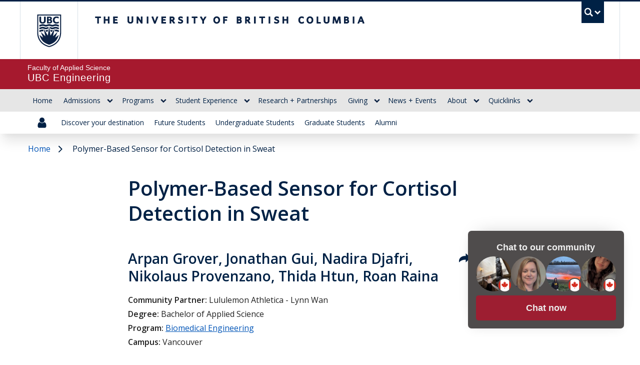

--- FILE ---
content_type: text/html; charset=UTF-8
request_url: https://engineering.ubc.ca/spotlight/student-project/polymer-based-sensor-for-cortisol-detection-in-sweat
body_size: 98736
content:
  <!DOCTYPE html>
<html lang="en" dir="ltr" prefix="og: https://ogp.me/ns#" class="layout--full-width">
  <head>
    <meta charset="utf-8" />
<script src="https://consent.cookiebot.com/uc.js" id="Cookiebot" data-cbid="04101201-6317-4595-8bde-664a01c44d94" data-blockingmode="auto"></script>
<noscript><style>form.antibot * :not(.antibot-message) { display: none !important; }</style>
</noscript><meta name="description" content="Our project Cortisol is known as the stress hormone as it is elevated during periods of psychological stress. Monitoring and controlling cortisol levels has implications for managing stress-related diseases and has shown to be advantageous for optimizing athletic performance." />
<link rel="canonical" href="https://apsc.ubc.ca/spotlight/student-project/polymer-based-sensor-for-cortisol-detection-in-sweat" />
<meta property="og:type" content="article" />
<meta property="og:url" content="https://engineering.ubc.ca/spotlight/student-project/polymer-based-sensor-for-cortisol-detection-in-sweat" />
<meta property="og:title" content="Polymer-Based Sensor for Cortisol Detection in Sweat | UBC Engineering" />
<meta property="og:description" content="Our project Cortisol is known as the stress hormone as it is elevated during periods of psychological stress. Monitoring and controlling cortisol levels has implications for managing stress-related diseases and has shown to be advantageous for optimizing athletic performance. Biomedical Engineering Student Project" />
<meta property="og:image" content="https://engineering.ubc.ca/themes/custom/kraken/img/default/image--card-vertical.jpg" />
<meta name="twitter:card" content="summary_large_image" />
<meta name="twitter:description" content="Our project Cortisol is known as the stress hormone as it is elevated during periods of psychological stress. Monitoring and controlling cortisol levels has implications for managing stress-related diseases and has shown to be advantageous for optimizing athletic performance. Biomedical Engineering Student Project" />
<meta name="twitter:site" content="@ubcappscience" />
<meta name="twitter:title" content="Polymer-Based Sensor for Cortisol Detection in Sweat | UBC Engineering" />
<meta name="twitter:image" content="https://engineering.ubc.ca/themes/custom/kraken/img/default/image--card-vertical.jpg" />
<meta name="Generator" content="Drupal 10 (https://www.drupal.org)" />
<meta name="MobileOptimized" content="width" />
<meta name="HandheldFriendly" content="true" />
<meta name="viewport" content="width=device-width, initial-scale=1" />
<style>:root {
        --color-primary: rgba(166, 25, 46, 1) !important;--unit-color-primary:166, 25, 46; --color-secondary: rgba(200, 16, 46, 1) !important;--unit-color-secondary:200, 16, 46; --color-accent: rgba(218, 41, 28, 1) !important;--unit-color-accent:218, 41, 28;
      }</style>
<script type="application/ld+json">{
    "@context": "https://schema.org",
    "@graph": [
        {
            "@type": "Article",
            "name": "Polymer-Based Sensor for Cortisol Detection in Sweat",
            "description": "Our project Cortisol is known as the stress hormone as it is elevated during periods of psychological stress. Monitoring and controlling cortisol levels has implications for managing stress-related diseases and has shown to be advantageous for optimizing athletic performance.   Biomedical Engineering Student Project"
        },
        {
            "@type": "WebPage",
            "breadcrumb": {
                "@type": "BreadcrumbList",
                "itemListElement": [
                    {
                        "@type": "ListItem",
                        "position": 1,
                        "name": "Home",
                        "item": "https://engineering.ubc.ca/"
                    }
                ]
            },
            "description": "Our project Cortisol is known as the stress hormone as it is elevated during periods of psychological stress. Monitoring and controlling cortisol levels has implications for managing stress-related diseases and has shown to be advantageous for optimizing athletic performance."
        },
        {
            "@type": "WebSite",
            "name": "UBC Engineering",
            "url": "https://engineering.ubc.ca/"
        }
    ]
}</script>
<meta name="theme-color" content="#002145" />
<meta rel="icon" href="/themes/custom/kraken/favicon.svg" />
<meta rel="mask-icon" color="#002145" href="/themes/custom/kraken/mask-icon.svg" />
<link rel="apple-touch-icon" href="/themes/custom/kraken/apple-touch-icon.png" />
<link rel="preconnect" href="https://themes.googleusercontent.com/" />
<link rel="preconnect" href="https://fonts.gstatic.com/" />
<meta name="google-site-verification" content="akn4LgcXycQt5iKwmj3RgWFoGn5BiFzsSLLHP3aZ9Rs" />
<style>:root {
        --color-primary: #A6192E;
        --color-secondary: #C8102E;
        --color-accent: #DA291C;
        --leading: 1.75;
        --base-font-size: 1rem;
      }
      #ubc7-unit { background-color: #A6192E; }</style>
<link rel="icon" href="/themes/custom/kraken/favicon.ico" type="image/vnd.microsoft.icon" />
<script>(function(w,d,s,l,i){w[l]=w[l]||[];w[l].push({'gtm.start':new Date().getTime(),event:'gtm.js'});var f=d.getElementsByTagName(s)[0];var j=d.createElement(s);var dl=l!='dataLayer'?'&l='+l:'';j.src='https://www.googletagmanager.com/gtm.js?id='+i+dl+'';j.async=true;f.parentNode.insertBefore(j,f);})(window,document,'script','dataLayer','GTM-P3Q4B72D');</script>

    <title>Polymer-Based Sensor for Cortisol Detection in Sweat | UBC Engineering</title>
    <link rel="stylesheet" media="all" href="/sites/default/files/css/optimized/css_QFP1hM7WLcxcgk0ugO8g07Igkb2TVVC-zTOOyNcyODA.6V6LvHBhs3apdIsVGqMyzPykkrCzra-xzfETWIcBLjc.css?t9cxbs" />
<link rel="stylesheet" media="all" href="/sites/default/files/css/optimized/css_0Ny4cdKqSdUCVJGF2wOpW9zbiddbbZXY8WkM_XJpnL8.uuVNk9HsAtjXlFPGX2-PwHbcgT5XJYaTOG5rt3qXKBk.css?t9cxbs" />
<link rel="stylesheet" media="all" href="/sites/default/files/css/optimized/css_x_4HIN6y5Q2mTk5Yv7JQVdc-r71A0bNzHEv3Wizcouw.2d4Qm2FjKZqwfQz1CUdCRF8_CFZtfoZxr_LNAgZzoOs.css?t9cxbs" />
<link rel="stylesheet" media="all" href="/sites/default/files/css/optimized/css_UmAqJl0l8Iyu6ze5RyEPgBE6SIIewruIiHw0myxraZk.ZvK4InP9UT91aHz9g5PkLw6K4qvc7z96nChw4vB-zao.css?t9cxbs" />
<link rel="stylesheet" media="all" href="/sites/default/files/css/optimized/css_9fdY-kLwoAH17IT6ViP47CdYfbBMwZBp0UTWz5W6WdM.ym8rPN5AJToS9sLOwPHVqnnjGCCgmuxbWFWPa6KcrvA.css?t9cxbs" />
<link rel="stylesheet" media="all" href="/sites/default/files/css/optimized/css_C_lMMBJD1jF8Lb4t-73z0zLIGmrUIjBn8oLQ4yu2-LA.quopbBmWIM96P0psvmdlqq3iOegtusUqM2jTZSyQKiM.css?t9cxbs" />
<link rel="stylesheet" media="all" href="/sites/default/files/css/optimized/css_M3EqtkMzY2VXZ2NYDaMtpuqydcZtOVwPzc4s-713RoE.GJQe9YLZUP32_sl199UwV6ZJuXZPpv8b_LJgJ1w7tJA.css?t9cxbs" />
<link rel="stylesheet" media="all" href="/sites/default/files/css/optimized/css_aBslj4pRjo2Mfa9bpGonfypZX7vip8qq6TxMpLA7zrQ.2Y0glFoEDaWL-gqPXFXiEQjSzZU16RTrK8NcPnHjCVk.css?t9cxbs" />
<link rel="stylesheet" media="all" href="/sites/default/files/css/optimized/css_T9L-umrTsij_ahYGC4lMPKYDekA_3aSaQXOcPGy8mnU.Wte_E8EYR9HJGavLAkvWiJIxhR1lKaW-u9unk9LuRFg.css?t9cxbs" />
<link rel="stylesheet" media="all" href="/sites/default/files/css/optimized/css_f-FSNaPTrP2oOQFtOvYzYmkaLNTjVtdiigX0p_xUQR0.PpALC6xYIsD0qeEamSofnNOUxtWtlm_8liq_acSiH_0.css?t9cxbs" />
<link rel="stylesheet" media="all" href="/sites/default/files/css/optimized/css_-bRO5lMsX6dFj_4QLNYRn3Glv8Fw-sjQmtuCC3SCdE0.4jrqS993i-CXxXpoxY3l5duxg49v1nkaG2KOnL1uorY.css?t9cxbs" />
<link rel="stylesheet" media="all" href="/sites/default/files/css/optimized/css_kthmJssD3vqd7Eza4oWjPfCNVacwCRLi2v-oieNlGgU.T4g2yltHcHxOzJBocexFfqc8wr-eWwk6sOo17bveO-U.css?t9cxbs" />
<link rel="stylesheet" media="all" href="/sites/default/files/css/optimized/css_m_oZWVRbbC4HbOitJcwhEovlJf07D1q3gXxNcR04IzI.OF2UwJ-W5GNDzlhQ7eSMxYENU2qNIjVy1ifmCCYdxgI.css?t9cxbs" />
<link rel="stylesheet" media="all" href="/sites/default/files/css/optimized/css_YXF4xgOS0zk23OCyVsSDTus82BFUbBkYr_ItOXVj81E.2Ww31NbYW6a2eQHmUfAmS9_RJvbKEmPlS7Z1PGwVC0I.css?t9cxbs" />
<link rel="stylesheet" media="all" href="/sites/default/files/css/optimized/css_kMOSxvLIrg4Hy0ZeT-Rnxv9lZTob-7Yn3A8dyVDo1rg.qBMx-2fGOBdrxINuOajw2MPY7GrSwFUPR5qy96gEXLo.css?t9cxbs" />
<link rel="stylesheet" media="all" href="/sites/default/files/css/optimized/css_AMTsGHUOJPFAkMMKM4W6IN1gVpB5oWWwJRMkxKq51pw.7vkv3KlGRI-9Z8SfbRghiVfD1zroaaLwpcCqBPYIhB0.css?t9cxbs" />
<link rel="stylesheet" media="all" href="/sites/default/files/css/optimized/css_89GfvEp-27KhwrQ1_VmkwEnF_fDQdfMXF0GlTNgCVSc.JektmufRRUA9uQRD3zWmOZ0_4IjSPClWXmkjjmVzOJA.css?t9cxbs" />
<link rel="stylesheet" media="all" href="/sites/default/files/css/optimized/css_nB2kriVcw84prhiD80BfLVPIBYskkNEf4wEZ6gX0zqw.NIqzoGzY4s1OIxgC3D2uqxinuuDm0AF0rTdbKpnhO9w.css?t9cxbs" />
<link rel="stylesheet" media="all" href="/sites/default/files/css/optimized/css_9GyZ8HouFiqPe25PFQVH0K1QOFEs4yw9tWoiTo6uF9k.ZRM0p5lxWLGPMbt-uvkgczIOghcI8iFdTWX9RynUtSE.css?t9cxbs" />
<link rel="stylesheet" media="all" href="/sites/default/files/css/optimized/css_XCheD_mASIrDhYFQJKqILstv7uJvqNNIlSoIcdgkVOI.k7DllHqz7FKo6xO4-8jNjx9_9Ip9X9POC7KNRFpEx1A.css?t9cxbs" />
<link rel="stylesheet" media="all" href="/sites/default/files/css/optimized/css_8oanc80nSe5fiMgqseuFIDxwDZ-zaeGIFE7ioZJ9cDk.78fGbQ-J_pyRa8OXhiGtWysokUFeDViLNeU-KyOgWo8.css?t9cxbs" />
<link rel="stylesheet" media="all" href="/sites/default/files/css/optimized/css_N7VhTS1rIYM1k9KS-XKPzxLKvHH6hysRxkLFJ6Wntr8.rPXhPBKxuMxT7K2lUvuocGCNagj-gkb1UPxiPMQo1Pk.css?t9cxbs" />
<link rel="stylesheet" media="all" href="/sites/default/files/css/optimized/css_tDubC8dRkQ0IcAFpxTagBWioy-pPcaDxXMALbuxLpMM.15q3uwffV2SFJp3tCybUUeastTSmi37HUhB1DeSjvu4.css?t9cxbs" />
<link rel="stylesheet" media="all" href="/sites/default/files/css/optimized/css_cdyp2FQEfFcqnBYKbkX_J4LQNyFkeLjavwkSk13L4lc.KtcUoBSsQ3CxdRIay8keyNRQAaih1taZ3DdKVEWxB_o.css?t9cxbs" />
<link rel="stylesheet" media="all" href="/sites/default/files/css/optimized/css_ia_fL8jh_DpSzqGIKFptfHqlxzsNCRt_oe6dNK3Q1nk.ozDdt1VskN7Js9TLv_BR5L-Ck0izB_cvhUGIoeEsrfQ.css?t9cxbs" />
<link rel="stylesheet" media="all" href="/sites/default/files/css/optimized/css_vOD9-5JiqhFy7oiIOzO00o2XLgmR6XH8SUL8LL585Vc.liBVm3MTemly1D6xVdrtN77He436ixboJxrj_vB0uss.css?t9cxbs" />
<link rel="stylesheet" media="all" href="/sites/default/files/css/optimized/css_cgADDVI3kAbSFJBIJ2VqUMP50mDaloMnl9INODTfMMM.gRxY0bxnd511vvhMpn2IHWnHuIRngAQPT2ncRyPtaLk.css?t9cxbs" />
<link rel="stylesheet" media="all" href="/sites/default/files/css/optimized/css_56-qIl2GwU9nyd2lpSP10-PfbGaMiipR_yrRsLP3uNM.KONn5WCknGrVuPTM1gkMdJm8tY85z2K_myP_vKbYPVM.css?t9cxbs" />
<link rel="stylesheet" media="all" href="/sites/default/files/css/optimized/css_Y_sDHLmT4cGO6hCjgclfzWYwkw246yx6L4JsibWS1Js.K67s5NiDRvxSLcHLqTkd0JU5Rm6_-FwuAJdRGNZEJxE.css?t9cxbs" />
<link rel="stylesheet" media="all" href="/sites/default/files/css/optimized/css_d8Tno1fY_MYTVUSCuAhE_adi0SAZkPm7iPOoyRAkb5U._uJTaRV6aPjalccpvMTbqo7324PJveGl6601Soq7X8A.css?t9cxbs" />
<link rel="stylesheet" media="all" href="/sites/default/files/css/optimized/css_2eYDfCSPySUypljNj-GR9sEQhICQIqO_JKH5q_5YClQ.dcv1EZl48ua6CdNpGRym1QznqJshungrlcGeNxcqIyQ.css?t9cxbs" />
<link rel="stylesheet" media="all" href="/sites/default/files/css/optimized/css_fTNNK_uabObgSJnzRupKxbzuEzoQ4gnU08wZyi5mjg4.uZ6pLc7XIgeWYN6QkK-3jEKhYYUnoEdVbvK1QVn4m04.css?t9cxbs" />
<link rel="stylesheet" media="all" href="/sites/default/files/css/optimized/css_SfKu5jnY2ypjzZI6OEgkDSfSFQtW8_-DBKMk2gpWsR8.-5kVkugZDW2sO0iL0Rl9XOVXvUSLKIBJF_5Wb-bZyXA.css?t9cxbs" />
<link rel="stylesheet" media="all" href="/sites/default/files/css/optimized/css_SzgZR1_lHw7OFoXdxhcBOq3YjGkhRFLOokoRYIo-D7E.2GRakFN5mAU5rGh_g5FQBOF-yAU5GEgJ6a_P2GDmtto.css?t9cxbs" />
<link rel="stylesheet" media="all" href="/sites/default/files/css/optimized/css_hyKgY4IsHygZuQ1kGMsH9beE9LlwQlRgGplBJ3QPxlk.zmuuRqYl-EbZ41BGz_uujn76VjRbPnpVGhQTpiwQVZ0.css?t9cxbs" />
<link rel="stylesheet" media="all" href="/sites/default/files/css/optimized/css_uUcTiK2e5dsIzhcg3FRb7nu8ANsn5YAdKvRI17y51HA.hXUWpgtFPcn55TIzw6pALUb9Sw7GlaVWUR6yp409Ioc.css?t9cxbs" />
<link rel="stylesheet" media="all" href="/sites/default/files/css/optimized/css_c-j8auiQe4_SseExP1rL0TosSAtN-5aMp7m6NSNX19g.rPXhPBKxuMxT7K2lUvuocGCNagj-gkb1UPxiPMQo1Pk.css?t9cxbs" />
<link rel="stylesheet" media="all" href="/sites/default/files/css/optimized/css_qiBrLsKlzNAwP5quzPzWRyv1gF-uxnUE05sNp1ZrWMM.uFfHAJD9cFEpOh6LBsLkiAkEasejdyAThfBYhxyuvXU.css?t9cxbs" />
<link rel="stylesheet" media="all" href="/sites/default/files/css/optimized/css_DD5AQy5xMkgU0cTJuHQ7T8_h0b2AwYAOx2z7u79K52Q.kye4CQkk55IYEperwNi1SitknE5IaE2mhle62U3uOB4.css?t9cxbs" />
<link rel="stylesheet" media="all" href="/sites/default/files/css/optimized/css_CZTEo7Y2FwphSK9cCik-3_6df4B1QG2TZatKS2rU5Qc.49cjfQuq8fK0Uth-FOg_zuICEhjamURa283D6Ce57R8.css?t9cxbs" />
<link rel="stylesheet" media="all" href="/sites/default/files/css/optimized/css_akpRLs7DnYUIPajZCDNgV8GbP4f7azV9h6rKEGZc_UU.d3hrxVbna--WN_gobcS0qS-V1hqQOkpN0AYBjZJuQzw.css?t9cxbs" />
<link rel="stylesheet" media="all" href="/sites/default/files/css/optimized/css_nF9H_e6bAE_q7cjUthlGyfJg-OctZOcUx1XNP2QpI34.IHEA8Xq-pA56aD75F20lrlZEU2jYFrleJeixtcrNa0o.css?t9cxbs" />
<link rel="stylesheet" media="all" href="//fonts.googleapis.com/css2?family=Lora:ital,wght@0,400..700;1,400..700&amp;family=Open+Sans:ital,wght@0,300..800;1,300..800&amp;display=swap" />
<link rel="stylesheet" media="all" href="/sites/default/files/css/optimized/css__V2mhPdhYRM5GBSq9E8gpace8RsucmiSqsLYg43soSc.C_N8mIp_0kBXSi5ADK28UwVsj5NbGo1jEF5MTvHXWJw.css?t9cxbs" />
<link rel="stylesheet" media="all" href="/sites/default/files/css/optimized/css_k6qqvWIG6ZHF4x-tdgQQ34JxUtszoboMU5Hl40q-Imk.i3ICDxxqxwFso0dcXzG1tIlaR2TQZojz6z-k-TuhsJA.css?t9cxbs" />
<link rel="stylesheet" media="all" href="/sites/default/files/css/optimized/css_tBS66Um4ItcHB-Ji_A3P7p8HTuMtuBCkzeDpuD-cL0U.-Oyv4GFZilqeJnSauZTnzgb60cjdi8q7ggIyJV8Dwe0.css?t9cxbs" />
<link rel="stylesheet" media="all" href="/sites/default/files/css/optimized/css_2JCVusj5-8AgVb6eaxV5LquMU4x1a5urY6yMadjYWCo.Zxc4xdQbgyyZK4mypdfrvdAZ6WOvqhbaZCP7mhyLn5E.css?t9cxbs" />
<link rel="stylesheet" media="all" href="/sites/default/files/css/optimized/css_NKcicJG0nTDNTju8uwgsvCr-Gycm_0MW4AqOVnNSVQ4.bNb4nXnxQ86LN-f2RXrM0hmXB9UJb0jnYyr_2VkjmFQ.css?t9cxbs" />
<link rel="stylesheet" media="all" href="/sites/default/files/css/optimized/css_jga3kVR5Mq1iNu9wUlqx7WTbvKc8uhfISPIZs8GCiCE.pf9vFmduSUkqWmg8vggmjCa1DscnNqTp4AB60X6PwLU.css?t9cxbs" />
<link rel="stylesheet" media="all" href="/sites/default/files/css/optimized/css_C9QqtXEP-EbHeEwe9edqR4HIzaFGcFa1IF782rIc-0U.8SJHh-YZnqWhY9J0dkayQriLlxW7P35lK27XXOcnEbU.css?t9cxbs" />
<link rel="stylesheet" media="all" href="/sites/default/files/css/optimized/css_o0pwn2hM4WQFqZZbk-Pbuc0koY4lPleuoRDRxzPxc70.ut93AQZqv9JPXQCEaz5sa6cfU6tU_nbUaMqSl_h5LmE.css?t9cxbs" />

    
  </head>
  <body class="layout-no-sidebars show-faculty path-node page-node-type-spotlight legacy--bw layout--full-width">
    <a href="#unit-content" class="visually-hidden focusable skip-link">
      Skip to main content
    </a>
    <noscript><iframe src="https://www.googletagmanager.com/ns.html?id=GTM-P3Q4B72D" height="0" width="0" style="display:none;visibility:hidden"></iframe></noscript>
      <div class="dialog-off-canvas-main-canvas" data-off-canvas-main-canvas>
        
<noscript>
  <strong>We're sorry but this site doesn't work properly without JavaScript enabled. Please enable it to continue.</strong>
</noscript>

<div id="main-content">

      <div id="clf7__header">
  <slide-up-down :active="showSearch" :duration="125" v-cloak>
    <div class="collapse expand" id="ubc7-global-menu" v-cloak>
      <div id="ubc7-search" class="expand">
        <div class="clf-container">
          <div id="ubc7-search-box">
            <form class="form-search" method="get" action="https://www.ubc.ca/search/refine/" role="search">
                            <input type="text" name="q" placeholder="UBC Engineering" class="inline-block mr-2" style="width:auto;">
                            <input type="hidden" name="label" value="Search" />
                            <input type="hidden" name="site" value="engineering.ubc.ca" />
                            <button type="submit" class="btn">Search</button>
            </form>
          </div>
        </div>
      </div>
      <div class="clf-container">
        <div id="ubc7-global-header" class="expand">
          <div class="row-fluid">
            <div class="span8 offset2">
              <ul class="clearfix reverse">
                <li><a href="https://www.calendar.ubc.ca/">Academic Calendar</a></li>
                <li><a href="https://www.ubc.ca/landing/campusservices.html">Campus Services</a></li>
                <li><a href="https://www.ubc.ca/landing/facultiesschools.html">Faculties &amp; Schools</a></li>
                <li><a href="https://www.library.ubc.ca/">Library</a></li>
                <li><a href="https://www.ubc.ca/about/maps.html">Maps</a></li>
                <li><a href="https://www.ubc.ca/quicklinks/">Quicklinks</a></li>
                <li><a href="https://ssc.adm.ubc.ca/sscportal/">Student Service Centre</a></li>
                <li><a href="https://directory.ubc.ca/index.cfm">UBC Directory</a></li>
              </ul>
            </div>
          </div>
        </div>
      </div>
    </div>
  </slide-up-down>
  <header id="ubc7-header" class="row-fluid expand">
    <div class="clearfix clf-container">
      <div class="span1">
        <div id="ubc7-logo">
          <a href="https://www.ubc.ca">The University of British Columbia</a>
        </div>
      </div>
      <div class="span9" id="ubc7-wordmark-block">
        <div id="ubc7-wordmark">
          <a href="https://www.ubc.ca">The University of British Columbia</a>
                            </div>
        <div id="ubc7-global-utility">
          <button type="button" data-toggle="collapse" @click="toggleSearch" data-target="#ubc7-global-menu"><span :class="{ opened : showSearch }">UBC Search</span></button>
          <noscript>&lt;a id="ubc7-global-utility-no-script" href="https://www.ubc.ca/"&gt;UBC
            Search&lt;/a&gt;</noscript>
        </div>
      </div>
    </div>
  </header>
</div>
<div class="sticky top-0 z-50 md--relative">
  <div id="ubc7-unit" class="row-fluid expand" style="">
    <div class="clf-container">
      <div class="relative span12">
        <!-- Mobile Menu Icon -->
        <div class="navbar">
          <button class="btn btn-navbar" data-toggle="collapse" data-target="#ubc7-unit-navigation" @click="toggleMobileNav">
            <span class="icon-bar"></span>
            <span class="icon-bar"></span>
            <span class="icon-bar"></span>
          </button>
                    <button data-toggle="collapse" data-target="#block-kraken-secondary-menu" class="inline-block px-3 py-1 my-1 leading-none bg-white border border-ubc-blue text-ubc-blue btn-navbar" @click="toggleMobileSecNav" style="margin-right: .75rem">
            <svg role="presentation" class="inline-block w-5 h-5">
              <use xlink:href="#icon-user"></use>
            </svg>
          </button>
                  </div>

                <div id="ubc7-unit-name" >
          <a href="/">
                        <span id="ubc7-unit-faculty">Faculty of Applied Science</span>
                        <span id="ubc7-unit-identifier">UBC Engineering</span>
          </a>
        </div>
              </div>
    </div> <!-- /clf-container -->
  </div>
</div>
<div class="sticky z-50 top-50 md--top-0">
  <nav class="navbar expand clf-required" v-show="showMobileNav" id="ubc7-unit-menu">
    <div class="navbar-inner expand">
      <div class="clf-container">
        <div class="font-sans nav-collapse collapse" id="ubc7-unit-navigation">
            <nav id="block-kraken-main-menu" class="menu--main" aria-labelledby="block-kraken-main-menu-menu">
            
  <h2 id="block-kraken-main-menu-menu" class="visually-hidden">Main navigation</h2>
  

                <ul class="nav clearfix my-0">
                        <li class="navbar-item item">
          <a href="/" class="navbar-link" data-drupal-link-system-path="&lt;front&gt;">Home</a>
                  </li>
                        <li class="navbar-item menu-item--expanded dropdown expanded">
          <Discloseclf classes="" contentclasses="" title="Admissions" triggerclasses="has-children btn" link="/admissions">
                            <ul class="nav clearfix my-0 dropdown-menu">
                        <li class="navbar-item menu-item--collapsed item">
          <a href="/admissions/undergraduate" class="navbar-link" data-drupal-link-system-path="node/785">Undergraduate Admissions</a>
                  </li>
                        <li class="navbar-item menu-item--collapsed item">
          <a href="/admissions/graduate" class="navbar-link" data-drupal-link-system-path="node/793">Graduate Admissions</a>
                  </li>
        </ul>
  
        </Discloseclf>
            </li>
                        <li class="navbar-item menu-item--expanded dropdown expanded">
          <Discloseclf classes="" contentclasses="" title="Programs" triggerclasses="has-children btn" link="/programs">
                            <ul class="nav clearfix my-0 dropdown-menu">
                        <li class="navbar-item menu-item--collapsed item">
          <a href="/programs/undergraduate" class="navbar-link" data-drupal-link-system-path="node/766">Undergraduate Programs</a>
                  </li>
                        <li class="navbar-item menu-item--collapsed item">
          <a href="/programs/graduate-programs" class="navbar-link" data-drupal-link-system-path="node/2305">Graduate Programs</a>
                  </li>
        </ul>
  
        </Discloseclf>
            </li>
                        <li class="navbar-item menu-item--expanded dropdown expanded">
          <Discloseclf classes="" contentclasses="" title="Student Experience" triggerclasses="has-children btn" link="/student-experience">
                            <ul class="nav clearfix my-0 dropdown-menu">
                        <li class="navbar-item item">
          <a href="/why-engineering" class="navbar-link" data-drupal-link-system-path="node/1585">Why Engineering?</a>
                  </li>
                        <li class="navbar-item item">
          <a href="/student-experience/clubs-and-teams" class="navbar-link" data-drupal-link-system-path="node/797">Clubs + Teams</a>
                  </li>
                        <li class="navbar-item menu-item--collapsed item">
          <a href="/student-experience/minors-and-options" class="navbar-link" data-drupal-link-system-path="node/825">Minors + Options</a>
                  </li>
                        <li class="navbar-item item">
          <a href="/student-experience/work-experience" class="navbar-link" data-drupal-link-system-path="node/808">Work Experience</a>
                  </li>
                        <li class="navbar-item item">
          <a href="/student-experience/international-experience" class="navbar-link" data-drupal-link-system-path="node/826">International Experience</a>
                  </li>
                        <li class="navbar-item item">
          <a href="/student-experience/entrepreneurship" class="navbar-link" data-drupal-link-system-path="node/837">Entrepreneurship</a>
                  </li>
                        <li class="navbar-item item">
          <a href="/student-and-alumni-spotlights" class="navbar-link" data-drupal-link-system-path="node/1045">Student + Alumni Spotlights</a>
                  </li>
                        <li class="navbar-item item">
          <a href="/student-project-spotlights" class="navbar-link" data-drupal-link-system-path="node/1508">Student Project Spotlights</a>
                  </li>
                        <li class="navbar-item item">
          <a href="/student-experience/support-services" class="navbar-link" data-drupal-link-system-path="node/828">Support services</a>
                  </li>
        </ul>
  
        </Discloseclf>
            </li>
                        <li class="navbar-item item">
          <a href="https://apsc.ubc.ca/research-partnerships" class="navbar-link">Research + Partnerships</a>
                  </li>
                        <li class="navbar-item menu-item--expanded dropdown expanded">
          <Discloseclf classes="" contentclasses="" title="Giving" triggerclasses="has-children btn" link="/giving">
                            <ul class="nav clearfix my-0 dropdown-menu">
                        <li class="navbar-item menu-item--collapsed item">
          <a href="/togetherwiecan" class="navbar-link" data-drupal-link-system-path="node/972">Together WiE Can</a>
                  </li>
        </ul>
  
        </Discloseclf>
            </li>
                        <li class="navbar-item item">
          <a href="/news" class="navbar-link" data-drupal-link-system-path="node/62">News + Events</a>
                  </li>
                        <li class="navbar-item menu-item--expanded dropdown expanded">
          <Discloseclf classes="" contentclasses="" title="About" triggerclasses="has-children btn" link="/about">
                            <ul class="nav clearfix my-0 dropdown-menu">
                        <li class="navbar-item item">
          <a href="https://strategicplan.apsc.ubc.ca" class="navbar-link">Strategic plan</a>
                  </li>
                        <li class="navbar-item menu-item--collapsed item">
          <a href="/about/leadership" class="navbar-link" data-drupal-link-system-path="node/922">Leadership</a>
                  </li>
                        <li class="navbar-item item">
          <a href="/about/faculty-directory" class="navbar-link" data-drupal-link-system-path="node/923">Faculty directory</a>
                  </li>
                        <li class="navbar-item item">
          <a href="/about/staff-directory" class="navbar-link" data-drupal-link-system-path="node/924">Staff directory</a>
                  </li>
        </ul>
  
        </Discloseclf>
            </li>
                        <li class="navbar-item menu-item--expanded dropdown expanded">
          <Discloseclf classes="" contentclasses="" title="Quicklinks" triggerclasses="has-children btn" link="">
                            <ul class="nav clearfix my-0 dropdown-menu">
                        <li class="navbar-item item">
          <a href="https://students.engineering.ubc.ca" class="navbar-link">Current engineering undergraduates</a>
                  </li>
                        <li class="navbar-item item">
          <a href="https://academicservices.engineering.ubc.ca/academic-advising/" class="navbar-link">Advising - Vancouver</a>
                  </li>
                        <li class="navbar-item item">
          <a href="https://soeadvising.ok.ubc.ca/" class="navbar-link">Advising - Okanagan</a>
                  </li>
                        <li class="navbar-item item">
          <a href="https://geeringup.apsc.ubc.ca" class="navbar-link">Geering Up</a>
                  </li>
                        <li class="navbar-item item">
          <a href="https://apsc.ubc.ca/employers" class="navbar-link">Hire a student</a>
                  </li>
                        <li class="navbar-item item">
          <a href="https://pdportal.apsc.ubc.ca/home.htm" class="navbar-link">PD Portal</a>
                  </li>
                        <li class="navbar-item item">
          <a href="https://vantagecollege.ubc.ca/engineering" class="navbar-link">Vantage One Engineering</a>
                  </li>
                        <li class="navbar-item item">
          <a href="https://myworkday.ubc.ca/" class="navbar-link">Workday</a>
                  </li>
        </ul>
  
        </Discloseclf>
            </li>
        </ul>
  


  </nav>


        </div>
      </div>
    </div>
  </nav>
    <div role="navigation" id="ubc7-unit-menu-secondary" class="navbar expand clf-required">
    <div class="bg-white shadow-xl navbar-inner expand">
      <div class="container mx-auto md--px-4">
        <div id="ubc7-unit-navigation-secondary">
            <nav id="block-secondarynavigation" class="menu--secondary-navigation subnav" aria-labelledby="block-secondarynavigation-menu" v-show="showMobileSecNav">
            
  <h2 id="block-secondarynavigation-menu" class="visually-hidden subnav__heading">Secondary navigation</h2>
  

        
              <ul class="nav nav-list pl-0 my-0 list-none md--flex">
        <li class="hidden px-5 text-right navbar-item item md--px-4 md--text-left md--flex">
      <svg role="presentation" class="self-center inline-block w-6 h-6 text-ubc-blue"><use xlink:href="#icon-user"></use></svg>
    </li>
                <li class="navbar-item item">
        <a href="/roadmap/discover-your-destination" class="block px-5 py-2.5 md--px-2.5 no-underline navbar-link navlink--primary text-ubc-blue hover--bg-unit-primary hover--text-white md--px-4 item" data-drupal-link-system-path="node/2494">Discover your destination</a>
              </li>
                <li class="navbar-item item">
        <a href="/future-students" class="block px-5 py-2.5 md--px-2.5 no-underline navbar-link navlink--primary text-ubc-blue hover--bg-unit-primary hover--text-white md--px-4 item" data-drupal-link-system-path="node/880">Future Students</a>
              </li>
                <li class="navbar-item item">
        <a href="/undergraduate-students" class="block px-5 py-2.5 md--px-2.5 no-underline navbar-link navlink--primary text-ubc-blue hover--bg-unit-primary hover--text-white md--px-4 item" data-drupal-link-system-path="node/12">Undergraduate Students</a>
              </li>
                <li class="navbar-item item">
        <a href="/graduate-students" class="block px-5 py-2.5 md--px-2.5 no-underline navbar-link navlink--primary text-ubc-blue hover--bg-unit-primary hover--text-white md--px-4 item" data-drupal-link-system-path="node/881">Graduate Students</a>
              </li>
                <li class="navbar-item item">
        <a href="/alumni" class="block px-5 py-2.5 md--px-2.5 no-underline navbar-link navlink--primary text-ubc-blue hover--bg-unit-primary hover--text-white md--px-4 item" data-drupal-link-system-path="node/882">Alumni</a>
              </li>
        </ul>
  


  </nav>


        </div>
      </div>
    </div>
  </div>
  </div>

  
      <div class="md--col-span-full container px-5 mx-auto md--px-4">
        <div data-drupal-messages-fallback class="hidden"></div>


    </div>
  
    <div id="unit-content">
    <main>
      <div class="md--grid md--gap-x-8 md--grid-cols-12 container px-5 mx-auto md--px-4">

                  <div class="md--col-span-full">
            <div class="flex flex-col sm--flex-row justify-items-center sm--justify-between">
                <div id="block-kraken-breadcrumbs" class="block block-system">
  
    
      <nav class="nav-breadcrumbs text-sm pt-4" aria-label="Breadcrumb">
  <h2 id="system-breadcrumb" class="visually-hidden">Breadcrumb</h2>
  <ol class="list-inline mt-0 mb-6 sm--mb-0" aria-labelledby="system-breadcrumb">
            <li><a href="/" class="no-underline text-ubc-blue-cobalt crumb">Home</a>
        </li>
            <li class="no-underline text-ubc-blue crumb-active">Polymer-Based Sensor for Cortisol Detection in Sweat 
        </li>
    </ol>
</nav>

  </div>


              <div class="flex justify-center sm--justify-end mt-atom-4 sm--mt-0 sm--pl-atom-4">
                
              </div>
            </div>
          </div>
        
        <div class="md--col-span-10 md--col-start-2 lg--col-span-8 lg--col-start-3 my-molecule-1" id="primary-content">
                      <div id="help-region"></div>
                                  <div id="block-kraken-pagetitle" class="block block-core">
  
    
      
  <h1 class="mt-0"><span>Polymer-Based Sensor for Cortisol Detection in Sweat </span>
</h1>


  </div>


                    <section class="section">
                          <div id="block-kraken-mainpagecontent" class="block block-system">
  
    
      


  
  

  
  



<article class="node node--type-spotlight node--view-mode-full">

  
    

  
  
  
  
    <div class="flex content-center justify-between mt-molecule-1 mb-atom-2">
		  <h2 class="name self-baseline">
		 		  Arpan Grover, Jonathan Gui, Nadira Djafri, Nikolaus Provenzano, Thida Htun, Roan Raina  
			  </h2>
	    <div class="self-baseline m-0">
      <div class="relative inline-block share-button">
  <button class="text-sm font-semibold border-none unit-button group">
    <svg role="presentation" class="inline-block w-6 h-6 mr-2 text-ubc-blue group-hover--text-white">
      <use xlink:href="#icon-share"></use>
    </svg>Share</button>
  <div class="absolute hidden share-links share-links--right">
    <ul class="flex justify-around px-8 py-2 my-0 share-buttons list-inline bg-ubc-blue">
      <li class="mx-4">
        <a href="https://www.facebook.com/sharer/sharer.php?u=https%3A%2F%2F&amp;quote=" title="Share on Facebook" target="_blank" onclick="window.open('https://www.facebook.com/sharer/sharer.php?u=' + encodeURIComponent(document.URL) + '&amp;quote=' + encodeURIComponent(document.URL)); return false;" class="external-icon-removed">
        <svg role="presentation" class="inline-block w-6 h-6 text-white hover--text-ubc-blue-polar">
          <use xlink:href="#icon-facebook"></use>
        </svg>
        </a>
      </li>
      <li class="mx-4">
        <a href="https://twitter.com/intent/tweet?source=https%3A%2F%2F&amp;text=:%20https%3A%2F%2F" target="_blank" title="Tweet" onclick="window.open('https://twitter.com/intent/tweet?text=' + encodeURIComponent(document.title) + ':%20'  + encodeURIComponent(document.URL)); return false;" class="external-icon-removed">
        <svg role="presentation" class="inline-block w-6 h-6 text-white hover--text-ubc-blue-polar">
          <use xlink:href="#icon-twitter"></use>
        </svg>
        </a>
      </li>
      <li class="mx-4">
        <a href="http://www.linkedin.com/shareArticle?mini=true&amp;url=https%3A%2F%2F&amp;title=&amp;summary=&amp;source=https%3A%2F%2F" target="_blank" title="Share on LinkedIn" onclick="window.open('http://www.linkedin.com/shareArticle?mini=true&amp;url=' + encodeURIComponent(document.URL) + '&amp;title=' +  encodeURIComponent(document.title)); return false;" class="external-icon-removed">
        <svg role="presentation" class="inline-block w-6 h-6 text-white hover--text-ubc-blue-polar">
          <use xlink:href="#icon-linkedin"></use>
        </svg>
        </a>
      </li>
      <li class="mx-4">
        <a href="mailto:?subject=&amp;body=:%20https%3A%2F%2F" target="_blank" title="Send email" onclick="window.open('mailto:?subject=' + encodeURIComponent(document.title) + '&amp;body=' +  encodeURIComponent(document.URL)); return false;">
        <svg role="presentation" class="inline-block w-6 h-6 text-white hover--text-ubc-blue-polar">
          <use xlink:href="#icon-mail"></use>
        </svg>
        </a>
      </li>
    </ul>
  </div>
</div>
    </div>
  </div>

    <ul class="pl-0 list-none mb-11">
    	  	      <li><strong>Community Partner:</strong> Lululemon Athletica - Lynn Wan</li>
                <li><strong>Degree:</strong> 
  <ul class="inline list-none pl-0">
          <li class="inline">Bachelor of Applied Science</li>
      </ul>

</li>
                <li><strong>Program:</strong> 
  <ul class="inline-flex flex-wrap list-none pl-0">
    								<li><a href="https://engineering.ubc.ca/programs/undergraduate/biomedical-engineering" title="Find out more about Biomedical Engineering">Biomedical Engineering</a></li>
      </ul>
</li>
            <li><strong>Campus:</strong> Vancouver</li>
          </ul>
  
  <div class="node__content clearfix flow-root">
        
            <div><h3>Our project&nbsp;</h3><p>Cortisol is known as the stress hormone as it is elevated during periods of psychological stress. Monitoring and controlling cortisol levels has implications for managing stress-related diseases and has shown to be advantageous for optimizing athletic performance. Many cortisol sensors have been developed using technologies such as surface plasmon resonance, liquid chromatography, and molecularly selective nonporous membrane that have shown preliminary success. Still, challenges are associated with making them flexible and small enough to be used in commercial settings. To combat this, we developed a polymer that can specifically detect cortisol from sweat. Unlike other methods, this polymer uses no biologics, allowing it to be reusable and resistant to environmental conditions (heat, moisture, etc.).&nbsp;</p><h3>Our inspiration&nbsp;</h3><p>Lululemon approached us with the proposal to develop a sweat cortisol sensor that can eventually be integrated into clothing. They presented applications in monitoring and increasing athletic performance, but after doing research and interviews, we noticed the implications in so many supplemental settings such as workplace stress management and chronic stress patients. Having something that can be non-invasive and seamlessly integrated into people's lives has a greater potential of being widely adopted and makes it accessible to everyone. This technology can also be adapted for other single-molecule detection in biological and non-biological applications. For example, having a method for single-molecule detection can be translated to point-of-care diagnostics, which will increase the accessibility of testing and enables more timely clinical decision-making. Working on a robust method of detecting cortisol in sweat was rewarding, but learning the applications this technology may have in the future was truly inspiring.&nbsp;</p><h3>Our biggest challenge&nbsp;</h3><p>Many of the challenges were faced early in the project when we determined a promising approach to solving the problem but had a lack of knowledge of how to execute our solution. The expertise required for this project was widely in polymer chemistry, something our team was not experienced in. Due to the field of single-molecule detection being relatively new, we were not able to find the information and knowledge we needed online. To understand the topic more deeply and develop the laboratory protocols, we needed to contact experts in the field. Luckily, we had access to a large network of chemists and chemical engineers at UBC and found advisors who had expertise in polymer chemistry. Finding the right people to talk to was challenging, and not having direct access to answers often added delays to our timeline.&nbsp;</p><h3>What excited us most&nbsp;</h3><p>We are most excited about fabricating a sensor. We started this project knowing nothing about polymer. The learning curve was exponential for us, yet it is what excites us the most. Previously we had only integrated sensors into systems, but in this project, we had the opportunity to fabricate the sensor. Learning and getting hands-on experience in the field of single-molecule detection has been a great opportunity, and we look forward to its development in the future.&nbsp;</p><h3>The most interesting/surprising thing we learned&nbsp;</h3><p>We are most surprised by the data we gathered from our test, which shows a relationship between cortisol concentration and electrical signal. We never thought we could get such optimistic results with our limited knowledge and experience. There is a lot more testing and development yet to be done, but it was still very encouraging to see that our method shows a favourable initial result. Thus, we learned that you do not need to have the necessary knowledge or expertise to get favourable results. All you need is the eagerness to learn and dedication to the project.&nbsp;</p><h3>Our project's future&nbsp;</h3><p>We hope to continue developing our method and perform more testing. And hopefully, in the future, we will see cortisol sensors integrated into Lululemon garments.&nbsp;</p></div>
      
      <div>
              <div>


<div id="taxonomy-term-61" class="taxonomy-term program-feature-department-or-unit">
    <a href="https://bme.ubc.ca" title="UBC Biomedical Engineering logo" class="program-link">
      <span class="visually-hidden">UBC Biomedical Engineering logo</span>
      <figure class="program-logo">
		    
            <div><div>
  
  
            <div>    <img loading="lazy" srcset="/sites/default/files/styles/max_325x325/public/2023-10/ubc-logo-2019-school-biomedical-engineering-standard-blue282rgb300.png.webp?itok=_bKxV2JN 325w, /sites/default/files/styles/max_650x650/public/2023-10/ubc-logo-2019-school-biomedical-engineering-standard-blue282rgb300.png.webp?itok=jkZa0P6P 650w, /sites/default/files/styles/max_1300x1300/public/2023-10/ubc-logo-2019-school-biomedical-engineering-standard-blue282rgb300.png.webp?itok=6TM410ox 960w" sizes="(min-width: 1290px) 1290px, 100vw" width="325" height="75" src="/sites/default/files/styles/max_325x325/public/2023-10/ubc-logo-2019-school-biomedical-engineering-standard-blue282rgb300.png.webp?itok=_bKxV2JN" alt="UBC Biomedical Engineering logo" />


</div>
      
</div>
</div>
      
      </figure>
    </a>
</div>
</div>
          </div>
  
  </div>
  <div class="flex flex-wrap mt-8 tags">
    
  <ul class="inline-flex flex-wrap gap-4 list-none my-0 pl-0">
          <li>

<div id="taxonomy-term-1285" class="taxonomy-term vocabulary-spotlight-type inline-block">
<a href="/spotlight-type/student-project" title="Student Project">Student Project</a>
</div>
</li>
      </ul>

 
  <ul class="inline-flex flex-wrap gap-2 list-none my-0 pl-0">
    								<li><a href="/topics/engineering" title="Engineering">Engineering</a></li>
    								<li><a href="/topics/international-student-experience" title="International Student Experience">International Student Experience</a></li>
    								<li><a href="/topics/student-experience" title="Student Experience">Student Experience</a></li>
    								<li><a href="/topics/women-in-engineering" title="Women in Engineering">Women in Engineering</a></li>
      </ul>

  </div>
</article>

  </div>
<div id="block-kraken-tappopcard" class="block block-block-content">
  
    
      
            <div><script type="text/plain" data-cookieconsent="preferences">(function(w,d,s,o,f,js,fjs){w['popCard']=o;w[o]=w[o]||function(){(w[o].q=w[o].q||[]).push(arguments)};js=d.createElement(s),fjs=d.getElementsByTagName(s)[0];js.id=o;js.src=f;js.async=1;fjs.parentNode.insertBefore(js,fjs);}(window,document,'script','mw', 'https://cdn.theaccessplatform.com/popcard.js'));mw('init', {universityID: 434,terms:[],title:"", popcardButtonText:"", delay: 0,
alignment: "right",viewType: "standard", backgroundColor: "#4f4c4c", titleColor: "#efefef", buttonTextColor: "#ffffff", href:"https://engineering.ubc.ca/admissions/undergraduate/ask-question?tap-dashboard=true&utm_medium=popcard&leadType=tap_feed"});</script></div>
      
  </div>


          </section>
        </div>

        
        
                  <section class="md--col-span-full md--order-4" id="secondary-content">
              <div class="views-element-container block block-views" id="block-views-block-program-feature-block-spotlight-program">
  
    
      <div><div class="js-view-dom-id-7c91152f1636b5ff8991815d375e6d143bbd4f67aa0c7d878fe1e13ea330de93">
  
  
  

  
  
  

    

  
  

  
  
</div>
</div>

  </div>
<div class="views-element-container block block-views" id="block-kraken-views-block-topics-cta-spotlight-cta">
  
    
      <div><div class="topics-cta mb-molecule-3 js-view-dom-id-40ac0abbfb1e5c7bc34e638609381e4190390c440d32f491beb75db8fffcba19">
  
  
  

  
  
  

  




<div >
  


    
<article id="taxonomy-term-162" class="taxonomy-term vocabulary-tags container mx-auto bg-grey-100">
    <div class="ubc-card__content">
    <h3>
      
            <div>Discover Student Experiences</div>
      
    </h3>
	  
            <div><p>UBC Applied Science students are people who are passionate about their chosen field — architecture, landscape architecture, community and regional planning, engineering and nursing — and those that inspire others by making meaningful contributions to the betterment of society.</p></div>
      
    	  <a href="https://apsc.ubc.ca/students/student-and-alumni-stars" class="unit-button" title="Browse Student and Alumni Spotlights">Browse Student and Alumni Spotlights</a>
      </div>
</article>

</div>

    

  
  

  
  
</div>
</div>

  </div>


          </section>
        
      </div>

              <div id="prefooter-content">
            <div id="block-kraken-subscribetoouremaillist" class="block block-block-content">
  
    
      
            <div><div class="widget-color-box bg-grey-100 p-molecule-2 my-molecule-2 container mx-auto"><div class="widget-content first-child--mt-0"><div class="widget-column-options widget-columns-2 mt-6 widget-keyline-none align-large-right"><div class="widget--md--grid gap-6"><div class="first-child--mt-0 widget-region-one"><div>
  
  
            <div>    <img loading="lazy" srcset="/sites/default/files/styles/max_325x325/public/2023-07/2022-04-07_Design%20%26%20Innovation%20Day_Kai%20Jacobson_unrestrictred_-34%281%29.jpg.webp?itok=oOQxycwU 325w, /sites/default/files/styles/max_650x650/public/2023-07/2022-04-07_Design%20%26%20Innovation%20Day_Kai%20Jacobson_unrestrictred_-34%281%29.jpg.webp?itok=JPEkJUFQ 650w, /sites/default/files/styles/max_1300x1300/public/2023-07/2022-04-07_Design%20%26%20Innovation%20Day_Kai%20Jacobson_unrestrictred_-34%281%29.jpg.webp?itok=BA38jjCC 960w" sizes="(min-width: 1290px) 325px, (min-width: 851px) 25vw, (min-width: 560px) 50vw, 100vw" width="325" height="217" src="/sites/default/files/styles/max_325x325/public/2023-07/2022-04-07_Design%20%26%20Innovation%20Day_Kai%20Jacobson_unrestrictred_-34%281%29.jpg.webp?itok=oOQxycwU" alt="An engineering student at the Design and Innovation day exhibit">


</div>
      
</div>
</div><div class="first-child--mt-0 widget-region-two"><h2 class="md--mt-0">Want to know more about UBC Engineering?</h2><p class="mt-atom-2"><span>Sign up to receive emails from us, and every few weeks we’ll keep you up to date on topics to help you learn more.</span></p><p class="mt-atom-2"><a href="/subscribe" data-entity-type="node" data-entity-uuid="6e9c4793-094e-4425-a026-f2eee1fdcbba" data-entity-substitution="canonical" data-drupal-button-link="unit-button" title="Be in the know. Sign up for our email list.">Subscribe now</a></p></div></div></div></div></div></div>
      
  </div>



    


<div class="container align-center">
	<div id="block-kraken-roadmapctafutureinnovators" class="block mb-20 relative">
					<div  class="ubc-card ubc-card--horiz-thirds-rev bg-grey-100">
				<div class="px-6 pt-6 pb-20 md--p-16 ubc-card__content">
					<h2  class="text-2xl font-bold">A roadmap for future innovators</h2>
					<div  class="cta-text">
						<p><span>See how your studies, experiences, and co-op placements connect to help you design your future and make an impact as an engineer.</span></p>
					</div>
					          <div>
            <a href="https://engineering.ubc.ca/roadmap"
               class="unit-button">
              Explore the roadmap
            </a>
          </div>
        				</div>
									<div class="ubc-card__media img-cover">
						<img src="/sites/default/files/2025-10/roadmap-960480.png" alt="Roadmap_960*480" class="cta-media">
					</div>
				
      </div>
        </div>
</div>
<div class="views-element-container block block-views" id="block-views-block-content-spotlight-related-block-2">
  
    
      <div><div class="container px-5 mx-auto md--px-4 md--my-10 first-child--mt-0 js-view-dom-id-bb1b95490599b64689873c788cb26af7b3af5b21f358477648bde4b720b13ea7">
  
  
  

      <header>
      <h2 class="mt-0">Related 
Student Projects
</h2>
    </header>
  
  
  

  <div class="container mx-auto item-list mb-8">
  
  <ul class="grid gap-4 pl-0 list-none sm--grid-cols-3 sm--grid-cols-2">

          <li>


  
  

  


<article class="node node--view-mode-card-vertical bg-white ubc-card ubc-card--vert ubc-card--img-zoom group" >

  		<div class="img-cover ubc-card__media">    <img loading="lazy" srcset="/sites/default/files/styles/card_focal_point_sm/public/spotlight-images/2025-04/sbme-student-project.jpg.webp?h=76c7c60b&amp;itok=FBCs-h6T 380w, /sites/default/files/styles/card_focal_point_lg/public/spotlight-images/2025-04/sbme-student-project.jpg.webp?h=76c7c60b&amp;itok=3dtD3OKH 640w" sizes="(min-width:320px) 640px, 100vw" width="380" height="254" src="/sites/default/files/styles/card_focal_point_sm/public/spotlight-images/2025-04/sbme-student-project.jpg.webp?h=76c7c60b&amp;itok=FBCs-h6T" alt="Students standing in front of their project" />



	</div>
  
  <div class="pb-10 ubc-card__content">
    <h3 class="text-xl font-semibold leading-tight"><a class="no-underline link-expand hover--underline text-ubc-blue" href="/spotlight/student-project/rapid-point-of-care-device-to-identify-antibiotic-treatment-options" rel="bookmark"><span>A Rapid Point-of-care Device To Identify Antibiotic Treatment Options For UTIs</span>
</a></h3>

    
    
        <p class="mt-0 text-sm font-normal text-ubc-blue">
      BASc 
      <br>Biomedical Engineering
    </p>
    
	
		  <div class="my-8 tags">
		
  <ul class="inline-flex flex-wrap gap-2 list-none my-0 pl-0">
    								<li><a href="/topics/engineering" title="Engineering">Engineering</a></li>
    								<li><a href="/topics/research-excellence" title="Research Excellence">Research Excellence</a></li>
      </ul>

	  </div>
	
  </div>
</article>
</li>
          <li>


  
  

  


<article class="node node--view-mode-card-vertical bg-white ubc-card ubc-card--vert ubc-card--img-zoom group" >

  		<div class="img-cover ubc-card__media">    <img loading="lazy" srcset="/sites/default/files/styles/card_focal_point_sm/public/spotlight-images/2024-04/SBME-%20D%2BID.jpg.webp?h=4d71f9e5&amp;itok=19kVQ-1J 380w, /sites/default/files/styles/card_focal_point_lg/public/spotlight-images/2024-04/SBME-%20D%2BID.jpg.webp?h=4d71f9e5&amp;itok=Aj8hWU7c 640w" sizes="(min-width:320px) 640px, 100vw" width="380" height="254" src="/sites/default/files/styles/card_focal_point_sm/public/spotlight-images/2024-04/SBME-%20D%2BID.jpg.webp?h=4d71f9e5&amp;itok=19kVQ-1J" alt="Building a rig to make smart swim goggles smarter design team" />



	</div>
  
  <div class="pb-10 ubc-card__content">
    <h3 class="text-xl font-semibold leading-tight"><a class="no-underline link-expand hover--underline text-ubc-blue" href="/spotlight/student-project/building-rig-to-make-smart-swim-goggles-smarter" rel="bookmark"><span>Building a rig to make smart swim goggles smarter</span>
</a></h3>

    
    
        <p class="mt-0 text-sm font-normal text-ubc-blue">
      BASc 
      <br>Biomedical Engineering
    </p>
    
	
		  <div class="my-8 tags">
		
  <ul class="inline-flex flex-wrap gap-2 list-none my-0 pl-0">
    								<li><a href="/topics/engineering" title="Engineering">Engineering</a></li>
    								<li><a href="/topics/student-experience" title="Student Experience">Student Experience</a></li>
    								<li><a href="/topics/women-in-engineering" title="Women in Engineering">Women in Engineering</a></li>
      </ul>

	  </div>
	
  </div>
</article>
</li>
          <li>


  
  

  


<article class="node node--view-mode-card-vertical bg-white ubc-card ubc-card--vert ubc-card--img-zoom group" >

  		<div class="img-cover ubc-card__media">    <img loading="lazy" srcset="/sites/default/files/styles/card_focal_point_sm/public/spotlight-images/2023-06/D%26ID_Compostable%20Diapers.jpeg.webp?h=b3660f0d&amp;itok=7c2rsNyW 380w, /sites/default/files/styles/card_focal_point_lg/public/spotlight-images/2023-06/D%26ID_Compostable%20Diapers.jpeg.webp?h=b3660f0d&amp;itok=AWM2CRut 640w" sizes="(min-width:320px) 640px, 100vw" width="380" height="254" src="/sites/default/files/styles/card_focal_point_sm/public/spotlight-images/2023-06/D%26ID_Compostable%20Diapers.jpeg.webp?h=b3660f0d&amp;itok=7c2rsNyW" alt="Compostable Diapers Design and Innovation Day Team" />



	</div>
  
  <div class="pb-10 ubc-card__content">
    <h3 class="text-xl font-semibold leading-tight"><a class="no-underline link-expand hover--underline text-ubc-blue" href="/spotlight/student-project/designing-completely-compostable-diaper" rel="bookmark"><span>Designing a completely compostable diaper</span>
</a></h3>

    
    
        <p class="mt-0 text-sm font-normal text-ubc-blue">
      BASc 
      <br>Biomedical Engineering
    </p>
    
	
		  <div class="my-8 tags">
		
  <ul class="inline-flex flex-wrap gap-2 list-none my-0 pl-0">
    								<li><a href="/topics/engineering" title="Engineering">Engineering</a></li>
    								<li><a href="/topics/international-student-experience" title="International Student Experience">International Student Experience</a></li>
    								<li><a href="/topics/student-experience" title="Student Experience">Student Experience</a></li>
    								<li><a href="/topics/women-in-engineering" title="Women in Engineering">Women in Engineering</a></li>
      </ul>

	  </div>
	
  </div>
</article>
</li>
    
  </ul>

</div>

    

  
  

      <footer>
      <p class="text-center mt-atom-3"><a href="/student-project-spotlights" class="unit-button">View more projects</a></p>
    </footer>
  
  
</div>
</div>

  </div>


<div id="block-takeyournextsteps" class="block block-block-content block--type--quicklinks py-molecule-1 bg-unit-primary">
	  <div class="container px-5 mx-auto md--px-4">
	  
	  		<h2 class="mt-0">Take Your Next Steps</h2>
	  	  
	  <div class="block-content">
	  		
      <ul class="field field--name-field-quicklink field--type-link field--label-hidden grid gap-8 mx-auto my-0 px-0 list-none grid-cols-3">
              <li class="field__item py-2 text-ubc-blue-cobalt hover--text-ubc-blue"><a href="/programs/undergraduate" class="flex items-center justify-center w-full unit-button external-icon-removed hover--shadow-none md--h-full">Discover our programs</a></li>
              <li class="field__item py-2 text-ubc-blue-cobalt hover--text-ubc-blue"><a href="/admissions/undergraduate/how-to-apply" class="flex items-center justify-center w-full unit-button external-icon-removed hover--shadow-none md--h-full">How to apply</a></li>
              <li class="field__item py-2 text-ubc-blue-cobalt hover--text-ubc-blue"><a href="/admissions/undergraduate/ask-question" class="flex items-center justify-center w-full unit-button external-icon-removed hover--shadow-none md--h-full">Chat with a student</a></li>
          </ul>
  


	  	</div>
	</div>
</div>
<div id="block-kraken-landacknowledgementfooter" class="block block-block-content">
  
    
      
<div class="paragraph paragraph--type--text paragraph--view-mode--default bg-grey-100 py-atom-4"><div class="container px-5 mx-auto md--px-4 first-child--mt-0 flow-root"><div><p><span>UBC is located on the traditional, ancestral and unceded territories of the xʷməθkʷəy̓əm people (Musqueam; which means 'People of the River Grass') and Syilx Okanagan Nation. The land has always been a place of learning for the Musqueam and Syilx peoples, who for millennia have passed on their culture, history and traditions from one generation to the next.</span></p></div></div></div>
  </div>


        </div>
      
    </main>
  </div>

      <footer id="unit-footer">
  <section class="text-white bg-ubc-blue unit-content">
  <div class="container px-5 mx-auto py-molecule-3 md--flex md--justify-between">
    <div>
      <h2 class="mt-0 text-base leading-7 text-white md--text-lg">UBC Engineering</h2>
      <address class="mt-0 text-sm not-italic md--text-base">
                  #5000 - 2332 Main Mall<br />
                                      Vancouver,
                     BC
                     Canada
                    <br />V6T 1Z4                <br /><a
        href="tel:604-822-6413">604 822 6413</a>                <br /><a href="mailto:info@apsc.ubc.ca" title="Email UBC Engineering"
        class="text-ubc-blue-cobalt hover--text-ubc-blue-neptune">info@apsc.ubc.ca</a>               </address>
    </div>
        <div>
      <h3 class="text-base font-normal leading-7 text-white md--mt-0 md--text-lg">Find us on</h3>
      <ul class="flex pl-0 mt-4 list-none">
                  <li class="pr-6">
            <a href="https://twitter.com/ubcengineering" title="Follow us on Twitter">
              <span class="visually-hidden">Follow us on Twitter</span>
              <svg role="img" class="inline-block w-8 h-8 text-white hover--text-ubc-blue-polar">
                <use xlink:href="#icon-twitter" />
              </svg>
            </a>
          </li>
                          <li class="pr-6">
            <a href="https://www.linkedin.com/company/ubcengineering/" title="Connect with us on Linkedin">
              <span class="visually-hidden">Connect with us on Linkedin</span>
              <svg role="img" class="inline-block w-8 h-8 text-white hover--text-ubc-blue-polar">
                <use xlink:href="#icon-linkedin" />
              </svg>
            </a>
          </li>
                          <li class="pr-6">
            <a href="https://instagram.com/ubcengineering" title="See us on Instagram">
              <span class="visually-hidden">See us on Instagram</span>
              <svg role="img" class="inline-block w-8 h-8 text-white hover--text-ubc-blue-polar">
                <use xlink:href="#icon-instagram" />
              </svg>
            </a>
          </li>
                          <li class="pr-6">
            <a href="https://www.youtube.com/user/UBCEngineering" title="Watch us on Youtube">
              <span class="visually-hidden">Watch us on Youtube</span>
              <svg role="img" class="inline-block w-8 h-8 text-white hover--text-ubc-blue-polar">
                <use xlink:href="#icon-youtube" />
              </svg>
            </a>
          </li>
                          <li class="pr-6">
            <a href="https://facebook.com/ubcengineering" title="Find us on Facebook">
            <span class="visually-hidden">Find us on Facebook</span>
              <svg role="img" class="inline-block w-8 h-8 text-white hover--text-ubc-blue-polar">
                <use xlink:href="#icon-facebook" />
              </svg>
            </a>
          </li>
                          <li class="pr-6">
            <a href="https://wa.me/16048221524" title="Chat with us on WhatsApp">
              <span class="visually-hidden">Chat with us on WhatsApp</span>
              <svg role="img" class="inline-block w-8 h-8 text-white hover--text-ubc-blue-polar">
                <use xlink:href="#icon-whatsapp" />
              </svg>
            </a>
          </li>
              </ul>
    </div>
      </div>
</section>
  <div id="clf7__footer">
    <div id="ubc7-footer" class="expand" role="contentinfo">
      <div class="row-fluid expand" id="ubc7-global-footer">
        <div class="clearfix clf-container">
          <div class="span5" id="ubc7-signature"><a href="https://www.ubc.ca/">The University of British Columbia</a>
          </div>
          <div class="span7" id="ubc7-footer-menu">
            <div class="clearfix row-fluid">
              <div class="span6">
                <h3>About UBC</h3>
                <div><a href="https://www.ubc.ca/about/contact.html">Contact UBC</a></div>
                <div><a href="https://www.ubc.ca/about/">About the University</a></div>
                <div><a href="https://www.ubc.ca/landing/news.html">News</a></div>
                <div><a href="https://www.ubc.ca/landing/events.html">Events</a></div>
                <div><a href="https://hr.ubc.ca/careers-and-job-postings">Careers</a></div>
                <div><a href="https://give.ubc.ca">Make a Gift</a></div>
                <div><a href="https://www.ubc.ca/search/">Search UBC.ca</a></div>
              </div>
              <div class="span6">
                <h3>UBC Campuses</h3>
                <div><a href="https://www.ubc.ca">Vancouver Campus</a></div>
                <div><a href="https://ok.ubc.ca">Okanagan Campus</a></div>
                <h4>UBC Sites</h4>
                <div><a href="https://robsonsquare.ubc.ca">Robson Square</a></div>
                <div><a href="https://thecdm.ca">Centre for Digital Media</a>
                </div>
                <div><a href="https://www.med.ubc.ca/about/campuses/">Faculty of Medicine Across BC</a></div>
              </div>
            </div>
          </div>
        </div> <!-- /clf-container -->
      </div>
      <div class="row-fluid expand" id="ubc7-minimal-footer">
        <div class="clf-container">
          <div class="span12">
            <ul>
              <li><a href="https://www.ubc.ca/landing/emergencyprocedures.html">Emergency Procedures</a> <span class="divider">|</span>
              </li>
              <li><a href="https://www.ubc.ca/site/legal.html">Terms of Use</a> <span class="divider">|</span></li>
              <li><a href="https://copyright.ubc.ca">UBC Copyright</a> <span class="divider">|</span></li>
              <li><a href="https://www.ubc.ca/accessibility">Accessibility</a></li>
            </ul>
          </div>
        </div> <!-- /clf-container -->
      </div>
    </div>
  </div>
</footer>
    
<div id="totop-mask"></div>
<button id="totop" v-scroll-to="{ el: 'body'}">to top</button>

</div>

<svg style="display:none;">
	<symbol id="logo-ubc" viewBox="0 0 60 60" aria-labelledby="title-logo-ubc" aria-describedby="description-logo-ubc"
		role="img">
		<title id="title-logo-ubc">UBC Crest</title>
		<desc id="description-logo-ubc">The official logo of the University of British Columbia.</desc>
		<path
			d="M30,22.95l2.2,15.6,7.1-11.8-3,13,7.6-7.3-4,9.6,6.4-4.8c-3,8-5.5,12.6-16.2,16.2-10.8-3.6-13.4-8.1-16.3-16.1L20.2,42l-4.1-9.6,7.7,7.3-3-13,7,11.8Zm-11.2-5.3c-3.2,0-5.2-1.7-5.2-4.7v-7h2.7v6.9a2.3,2.3,0,0,0,1.8,2.7h.7a2.3,2.3,0,0,0,2.5-2.6V6H24v6.9c0,2.9-2,4.7-5.3,4.7m11.4-.2H26.3V6h3.8c2.8,0,4.3,1.1,4.3,3a2.5,2.5,0,0,1-1.6,2.3A2.7,2.7,0,0,1,34.9,14c0,2.2-1.7,3.4-4.9,3.4m-1.2-1.9H30c1,0,2.3-.3,2.3-1.5s-1.2-1.6-2.2-1.6H28.9Zm0-4.9h1c1.3,0,2-.5,2-1.4s-.6-1.3-1.9-1.3h-1Zm13.7,7c-3.7,0-6.1-2.3-6.1-5.9s2.5-5.9,6.2-5.9a7.1,7.1,0,0,1,3.5.8h.1L45.8,9h-.2a5.1,5.1,0,0,0-2.9-1c-2.2,0-3.5,1.4-3.5,3.8s1.4,3.8,3.6,3.8a6,6,0,0,0,3.1-1h.2l.4,2.2h-.1a7.7,7.7,0,0,1-3.8,1M30,55.95c-12.6-3.6-18.7-12-18.7-23.8V3.95H48.7v28.2c0,11.9-6,20.2-18.7,23.8M9.8,2.45v29.9c0,12.5,6.8,21.6,20.2,25.2,13.4-3.6,20.2-12.8,20.2-25.3V2.45ZM30,21.55c2.8,0,3.2,1.1,5.5,1.1s2.6-1.1,5.5-1.1,3.2,1.1,5.5,1.1V20c-2.3,0-2.7-1.1-5.5-1.1S37.8,20,35.5,20s-2.7-1.1-5.5-1.1S26.8,20,24.5,20s-2.6-1.1-5.5-1.1S15.8,20,13.5,20v2.6c2.3,0,2.6-1.1,5.5-1.1s3.2,1.1,5.5,1.1,2.7-1.1,5.5-1.1m1.8,4.7c1.4.3,2,.9,3.7.9s2.6-1.2,5.5-1.2S44.2,27,46.5,27v-2.5c-2.3,0-2.6-1.1-5.5-1.1s-3.2,1.1-5.5,1.1-2.4-.7-4.1-1Zm-7.3,1c1.7,0,2.3-.6,3.7-.9l.4-2.7c-1.6.3-2.2,1-4.1,1s-2.6-1.2-5.4-1.2-3.2,1.1-5.5,1.1v2.6c2.3,0,2.6-1.1,5.5-1.1s3.2,1.1,5.5,1.1M32.4,31l2.3.7,1.6-2.6h-.8a9.7,9.7,0,0,1-3.4-.9Zm7.3-.3H41c2.8,0,3.2,1.1,5.5,1.1v-2.7c-2.3,0-2.6-1.1-5.5-1.1h-.7Zm-19.3,0L19.8,28h-.7c-2.8,0-3.2,1.1-5.5,1.1v2.6c2.3,0,2.7-1.1,5.5-1.1h1.3m4.9,1.1,2.3-.7.4-2.7a9.7,9.7,0,0,1-3.4.9h-.8Z"
			stroke="none" fill="currentColor"></path>
	</symbol>
	<symbol id="icon-arrow" viewBox="0 0 64 64" aria-labelledby="title-icon-arrow" aria-describedby="description-icon-arrow" role="img">
    <title id="title-icon-arrow">Arrow</title>
    <desc id="description-icon-arrow">An arrow indicating direction.</desc>
    <path stroke="currentColor" stroke-miterlimit="10" d="M14 31.998h36" stroke-linejoin="round" stroke-linecap="round"></path>
    <path stroke="currentColor" stroke-miterlimit="10" d="M28 18L14 32l14 14" stroke-linejoin="round" stroke-linecap="round"></path>
  </symbol>
  <symbol id="icon-arrow-circle" viewBox="0 0 64 64" aria-labelledby="title-icon-arrow-circle" aria-describedby="description-icon-arrow-circle" role="img">
    <title id="title-icon-arrow-circle">Arrow in Circle</title>
    <desc id="description-icon-arrow-circle">An arrow indicating direction.</desc>
    <circle cx="32" cy="32" r="30" stroke="currentColor" stroke-miterlimit="10" stroke-linejoin="round" stroke-linecap="round"></circle>
    <path stroke="currentColor" stroke-miterlimit="10" d="M14.002 32.002h35M36 21l13 11-13 11" stroke-linejoin="round" stroke-linecap="round"></path>
  </symbol>
	<symbol id="icon-caret" viewBox="0 0 1792 1792" aria-labelledby="title-icon-caret" aria-describedby="description-icon-caret" role="img">
		<title id="title-icon-caret">Caret</title>
		<desc id="description-icon-caret">An arrowhead indicating direction.</desc>
		<path fill="currentColor" d="M1171 960q0 13-10 23l-466 466q-10 10-23 10t-23-10l-50-50q-10-10-10-23t10-23l393-393-393-393q-10-10-10-23t10-23l50-50q10-10 23-10t23 10l466 466q10 10 10 23z"></path>
	</symbol>
  <symbol id="icon-cart" viewBox="0 0 64 64" aria-labelledby="title-icon-cart" aria-describedby="description-icon-cart" role="img">
    <title id="title-icon-cart">E-commerce Cart</title>
    <desc id="description-icon-cart">A shopping cart.</desc>
    <path stroke="currentColor" stroke-miterlimit="10" d="M62 22H16M2 6h10l10 40h32" stroke-linejoin="round" stroke-linecap="round"></path>
    <circle cx="24" cy="54" r="4" stroke="currentColor" stroke-miterlimit="10" stroke-linejoin="round" stroke-linecap="round"></circle>
    <circle cx="50" cy="54" r="4" stroke="currentColor" stroke-miterlimit="10" stroke-linejoin="round" stroke-linecap="round"></circle>
    <path stroke="currentColor" stroke-miterlimit="10" d="M59 30H26m30 8H28" stroke-linejoin="round" stroke-linecap="round"></path>
  </symbol>
	<symbol id="icon-clock" viewBox="0 0 64 64" aria-labelledby="title-icon-clock" aria-describedby="description-icon-clock" role="img">
    <title id="title-icon-clock">Time</title>
    <desc id="description-icon-clock">A clock.</desc>
    <circle cx="32" cy="32" r="30" stroke="currentColor" stroke-linecap="round" stroke-miterlimit="10" stroke-linejoin="round"></circle>
    <path stroke="currentColor" stroke-linecap="round" stroke-miterlimit="10" d="M32 10v23l13 7" stroke-linejoin="round"></path>
  </symbol>
	<symbol id="icon-discussion" viewBox="0 0 64 64" aria-labelledby="title-icon-discussion"
		aria-describedby="description-icon-discussion" role="img">
		<title id="title-icon-discussion">Chats</title>
		<desc id="description-icon-discussion">Two speech clouds.</desc>
		<path
			d="M49.6 28.5C56.8 30.1 62 35.4 62 41.6a12.4 12.4 0 0 1-5.1 9.7L60 59l-10.3-4.3a21 21 0 0 1-4.7.5c-8.2 0-15.1-4.7-16.7-10.9"
			stroke="currentColor" stroke-linecap="round" stroke-linejoin="round"></path>
		<path
			d="M4 50l15.4-6.3a29.6 29.6 0 0 0 6.6.7c13.3 0 24-8.6 24-19.2S39.3 6 26 6 2 14.6 2 25.2C2 30.6 4.8 35.5 9.3 39z"
			stroke="currentColor" stroke-linecap="round" stroke-linejoin="round"></path>
	</symbol>
	<symbol id="icon-facebook" viewBox="0 0 1792 1792" aria-labelledby="title-icon-facebook"
		aria-describedby="description-icon-facebook" role="img">
		<title id="title-icon-facebook">Facebook</title>
		<desc id="description-icon-facebook">The logo for the Facebook social media service.</desc>
		<path
			d="M1343 12v264h-157q-86 0-116 36t-30 108v189h293l-39 296h-254v759h-306v-759h-255v-296h255v-218q0-186 104-288.5t277-102.5q147 0 228 12z"
			fill="currentColor"></path>
	</symbol>
  <svg height="1.7em" viewBox="0 0 512 512" id="icon-globe" aria-labelledby="title-icon-globe"
		aria-describedby="description-icon-globe" role="img">
		<title id="title-icon-globe">Social Media</title>
		<desc id="description-icon-globe">The globe is the default icon for a social media platform.</desc>
    <path
			d="M352 256c0 22.2-1.2 43.6-3.3 64H163.3c-2.2-20.4-3.3-41.8-3.3-64s1.2-43.6 3.3-64H348.7c2.2 20.4 3.3 41.8 3.3 64zm28.8-64H503.9c5.3 20.5 8.1 41.9 8.1 64s-2.8 43.5-8.1 64H380.8c2.1-20.6 3.2-42 3.2-64s-1.1-43.4-3.2-64zm112.6-32H376.7c-10-63.9-29.8-117.4-55.3-151.6c78.3 20.7 142 77.5 171.9 151.6zm-149.1 0H167.7c6.1-36.4 15.5-68.6 27-94.7c10.5-23.6 22.2-40.7 33.5-51.5C239.4 3.2 248.7 0 256 0s16.6 3.2 27.8 13.8c11.3 10.8 23 27.9 33.5 51.5c11.6 26 20.9 58.2 27 94.7zm-209 0H18.6C48.6 85.9 112.2 29.1 190.6 8.4C165.1 42.6 145.3 96.1 135.3 160zM8.1 192H131.2c-2.1 20.6-3.2 42-3.2 64s1.1 43.4 3.2 64H8.1C2.8 299.5 0 278.1 0 256s2.8-43.5 8.1-64zM194.7 446.6c-11.6-26-20.9-58.2-27-94.6H344.3c-6.1 36.4-15.5 68.6-27 94.6c-10.5 23.6-22.2 40.7-33.5 51.5C272.6 508.8 263.3 512 256 512s-16.6-3.2-27.8-13.8c-11.3-10.8-23-27.9-33.5-51.5zM135.3 352c10 63.9 29.8 117.4 55.3 151.6C112.2 482.9 48.6 426.1 18.6 352H135.3zm358.1 0c-30 74.1-93.6 130.9-171.9 151.6c25.5-34.2 45.2-87.7 55.3-151.6H493.4z"
			fill="currentColor"></path>
	</svg>
	<svg height="1.7em" id="icon-tiktok" viewBox="0 0 512 512" aria-labelledby="title-icon-tiktok"
		aria-describedby="description-icon-tiktok" role="img">
		<title id="title-icon-tiktok">TikTok</title>
		<desc id="description-icon-tiktok">The logo for the TikTok social media platform.</desc>
		<path
			d="M448,209.91a210.06,210.06,0,0,1-122.77-39.25V349.38A162.55,162.55,0,1,1,185,188.31V278.2a74.62,74.62,0,1,0,52.23,71.18V0l88,0a121.18,121.18,0,0,0,1.86,22.17h0A122.18,122.18,0,0,0,381,102.39a121.43,121.43,0,0,0,67,20.14Z"
			fill="currentColor"></path>
	</svg>
  <svg id="icon-calendar" height="1.5em" aria-labelledby="title-icon-calendar" viewBox="0 0 448 512" role="img">
  	<title id="title-icon-calendar">Calendar</title>
    <path d="M96 32V64H48C21.5 64 0 85.5 0 112v48H448V112c0-26.5-21.5-48-48-48H352V32c0-17.7-14.3-32-32-32s-32 14.3-32 32V64H160V32c0-17.7-14.3-32-32-32S96 14.3 96 32zM448 192H0V464c0 26.5 21.5 48 48 48H400c26.5 0 48-21.5 48-48V192z" fill="currentColor"></path>
  </svg>
  <svg id="icon-location" height="1.5em" width="1.5em" aria-labelledby="title-icon-location" viewBox="-110 0 512 512" role="img">
  	<title id="title-icon-location">Location</title>
    <path d="M215.7 499.2C267 435 384 279.4 384 192C384 86 298 0 192 0S0 86 0 192c0 87.4 117 243 168.3 307.2c12.3 15.3 35.1 15.3 47.4 0zM192 128a64 64 0 1 1 0 128 64 64 0 1 1 0-128z" fill="currentColor"></path>
  </svg>
	<symbol id="icon-home" viewBox="0 0 64 64" aria-labelledby="title-icon-home" aria-describedby="title-icon-home" role="img">
    <title id="title-icon-home">Home</title>
    <desc id="description-icon-home">A house in silhouette.</desc>
    <path d="M54 26.267l7.555 7.3a.25.25 0 0 1-.174.43H54V62H40V44H24v18H10V34H2.618a.25.25 0 0 1-.174-.43L32 5l13 12.567V12h9z" stroke="currentColor" stroke-linecap="round" stroke-miterlimit="10" stroke-linejoin="round"></path>
  </symbol>
	<symbol id="icon-info" viewBox="0 0 28 28" aria-labelledby="title-icon-info"
		aria-describedby="description-icon-info" role="img">
		<title id="title-icon-info">Information</title>
		<desc id="description-icon-info">The letter 'i' in a circle.</desc>
		<circle cx="14" cy="14" r="13.25" stroke="currentColor" stroke-width="1.5"></circle>
		<path d="M15.3829 8.8656C15.3829 8.0784 14.7685 7.5216 14.0197 7.5216C13.2517 7.5216 12.6373 8.0784 12.6373 8.8656C12.6373 9.6336 13.2517 10.1712 14.0197 10.1712C14.7685 10.1712 15.3829 9.6336 15.3829 8.8656ZM15.1525 21V11.7264H12.8484V21H15.1525Z" fill="currentColor"></path>
	</symbol>
	<symbol id="icon-instagram" viewBox="0 0 1792 1792" aria-labelledby="title-icon-instagram"
		aria-describedby="description-icon-instagram" role="img">
		<title id="title-icon-instagram">Instagram</title>
		<desc id="description-icon-instagram">The logo for the Instagram social media service.</desc>
		<path
			d="M1152 896q0-106-75-181t-181-75-181 75-75 181 75 181 181 75 181-75 75-181zm138 0q0 164-115 279t-279 115-279-115-115-279 115-279 279-115 279 115 115 279zm108-410q0 38-27 65t-65 27-65-27-27-65 27-65 65-27 65 27 27 65zm-502-220q-7 0-76.5-.5t-105.5 0-96.5 3-103 10-71.5 18.5q-50 20-88 58t-58 88q-11 29-18.5 71.5t-10 103-3 96.5 0 105.5.5 76.5-.5 76.5 0 105.5 3 96.5 10 103 18.5 71.5q20 50 58 88t88 58q29 11 71.5 18.5t103 10 96.5 3 105.5 0 76.5-.5 76.5.5 105.5 0 96.5-3 103-10 71.5-18.5q50-20 88-58t58-88q11-29 18.5-71.5t10-103 3-96.5 0-105.5-.5-76.5.5-76.5 0-105.5-3-96.5-10-103-18.5-71.5q-20-50-58-88t-88-58q-29-11-71.5-18.5t-103-10-96.5-3-105.5 0-76.5.5zm768 630q0 229-5 317-10 208-124 322t-322 124q-88 5-317 5t-317-5q-208-10-322-124t-124-322q-5-88-5-317t5-317q10-208 124-322t322-124q88-5 317-5t317 5q208 10 322 124t124 322q5 88 5 317z"
			fill="currentColor"></path>
		<path
			d="M32 16.45a15.484 15.484 0 1 0 15.514 15.484A15.519 15.519 0 0 0 32 16.45zm0 24.95a9.461 9.461 0 1 1 9.482-9.461A9.472 9.472 0 0 1 32 41.4zm19.263-24.834a3.719 3.719 0 1 1-3.719-3.711 3.714 3.714 0 0 1 3.719 3.711zm0 0"
			stroke="currentColor" stroke-linecap="round" stroke-miterlimit="10" stroke-linejoin="round"></path>
	</symbol>
	<symbol id="icon-linkedin" viewBox="0 0 1792 1792" aria-labelledby="title-icon-linkedin"
		aria-describedby="description-icon-linkedin" role="img">
		<title id="title-icon-linkedin">Linkedin</title>
		<desc id="description-icon-linkedin">The logo for the LinkedIn social media service.</desc>
		<path
			d="M477 625v991h-330v-991h330zm21-306q1 73-50.5 122t-135.5 49h-2q-82 0-132-49t-50-122q0-74 51.5-122.5t134.5-48.5 133 48.5 51 122.5zm1166 729v568h-329v-530q0-105-40.5-164.5t-126.5-59.5q-63 0-105.5 34.5t-63.5 85.5q-11 30-11 81v553h-329q2-399 2-647t-1-296l-1-48h329v144h-2q20-32 41-56t56.5-52 87-43.5 114.5-15.5q171 0 275 113.5t104 332.5z"
			fill="currentColor"></path>
	</symbol>
    <symbol id="icon-whatsapp" viewBox="0 0 360 362" aria-labelledby="title-icon-whatsapp"
        aria-describedby="description-icon-whatsapp" role="img">
        <title id="title-icon-whatsapp">WhatsApp</title>
        <desc id="description-icon-whatsapp">The logo for the WhatsApp social media service.</desc>
        <path fill-rule="evenodd" clip-rule="evenodd" d="M307.546 52.5655C273.709 18.685 228.706 0.0171895 180.756 0C81.951 0 1.53846 80.404 1.50408 179.235C1.48689 210.829 9.74646 241.667 25.4319 268.844L0 361.736L95.0236 336.811C121.203 351.096 150.683 358.616 180.679 358.625H180.756C279.544 358.625 359.966 278.212 360 179.381C360.017 131.483 341.392 86.4547 307.546 52.5741V52.5655ZM180.756 328.354H180.696C153.966 328.346 127.744 321.16 104.865 307.589L99.4242 304.358L43.034 319.149L58.0834 264.168L54.5423 258.53C39.6304 234.809 31.749 207.391 31.7662 179.244C31.8006 97.1036 98.6334 30.2707 180.817 30.2707C220.61 30.2879 258.015 45.8015 286.145 73.9665C314.276 102.123 329.755 139.562 329.738 179.364C329.703 261.513 262.871 328.346 180.756 328.346V328.354ZM262.475 216.777C257.997 214.534 235.978 203.704 231.869 202.209C227.761 200.713 224.779 199.966 221.796 204.452C218.814 208.939 210.228 219.029 207.615 222.011C205.002 225.002 202.389 225.372 197.911 223.128C193.434 220.885 179.003 216.158 161.891 200.902C148.578 189.024 139.587 174.362 136.975 169.875C134.362 165.389 136.7 162.965 138.934 160.739C140.945 158.728 143.412 155.505 145.655 152.892C147.899 150.279 148.638 148.406 150.133 145.423C151.629 142.432 150.881 139.82 149.764 137.576C148.646 135.333 139.691 113.287 135.952 104.323C132.316 95.5909 128.621 96.777 125.879 96.6309C123.266 96.5019 120.284 96.4762 117.293 96.4762C114.302 96.4762 109.454 97.5935 105.346 102.08C101.238 106.566 89.6691 117.404 89.6691 139.441C89.6691 161.478 105.716 182.785 107.959 185.776C110.202 188.767 139.544 234.001 184.469 253.408C195.153 258.023 203.498 260.782 210.004 262.845C220.731 266.257 230.494 265.776 238.212 264.624C246.816 263.335 264.71 253.786 268.44 243.326C272.17 232.866 272.17 223.893 271.053 222.028C269.936 220.163 266.945 219.037 262.467 216.794L262.475 216.777Z" fill="white"/>
    </symbol>
	<symbol id="icon-location" viewBox="0 0 64 64" aria-labelledby="title-icon-location"
		aria-describedby="description-icon-location" role="img">
		<title id="title-icon-location">Location Pin</title>
		<desc id="description-icon-location">A map location pin.</desc>
		<path stroke-miterlimit="10" stroke="currentColor"
			d="M32 62c0-17.1 16.3-25.2 17.8-39.7A18 18 0 1 0 14 20a18.1 18.1 0 0 0 .2 2.2C15.7 36.8 32 44.9 32 62z"
			stroke-linejoin="round" stroke-linecap="round"></path>
		<circle stroke-miterlimit="10" stroke="currentColor" r="6" cy="20" cx="32" stroke-linejoin="round"
			stroke-linecap="round"></circle>
	</symbol>
	<symbol id="icon-mail" viewBox="0 0 1792 1792" aria-labelledby="title-icon-mail"
		aria-describedby="description-icon-mail" role="img">
		<title id="title-icon-mail">Mail</title>
		<desc id="description-icon-mail">An envelope.</desc>
		<path fill="currentColor" d="M1664 1504v-768q-32 36-69 66-268 206-426 338-51 43-83 67t-86.5 48.5-102.5 24.5h-2q-48 0-102.5-24.5t-86.5-48.5-83-67q-158-132-426-338-37-30-69-66v768q0 13 9.5 22.5t22.5 9.5h1472q13 0 22.5-9.5t9.5-22.5zm0-1051v-24.5l-.5-13-3-12.5-5.5-9-9-7.5-14-2.5h-1472q-13 0-22.5 9.5t-9.5 22.5q0 168 147 284 193 152 401 317 6 5 35 29.5t46 37.5 44.5 31.5 50.5 27.5 43 9h2q20 0 43-9t50.5-27.5 44.5-31.5 46-37.5 35-29.5q208-165 401-317 54-43 100.5-115.5t46.5-131.5zm128-37v1088q0 66-47 113t-113 47h-1472q-66 0-113-47t-47-113v-1088q0-66 47-113t113-47h1472q66 0 113 47t47 113z"></path>
	</symbol>
	<symbol id="icon-phone" viewBox="0 0 64 64" aria-labelledby="title-icon-phone"
		aria-describedby="description-icon-phone" role="img">
		<title id="title-icon-phone">Telephone</title>
		<desc id="description-icon-phone">An antique telephone.</desc>
		<path
			d="M58.9 47l-10.4-6.8a4.8 4.8 0 0 0-6.5 1.3c-2.4 2.9-5.3 7.7-16.2-3.2S19.6 24.4 22.5 22a4.8 4.8 0 0 0 1.3-6.5L17 5.1c-.9-1.3-2.1-3.4-4.9-3S2 6.6 2 15.6s7.1 20 16.8 29.7S39.5 62 48.4 62s13.2-8 13.5-10-1.7-4.1-3-5z"
			stroke="currentColor" stroke-miterlimit="10" stroke-linejoin="round" stroke-linecap="round"></path>
	</symbol>
	<symbol id="icon-play" viewBox="0 0 64 64" aria-labelledby="title-icon-play" aria-describedby="description-icon-play" role="img">
    <title id="title-icon-play">Play</title>
    <desc id="description-icon-play">A media play button.</desc>
    <path stroke="currentColor" stroke-miterlimit="10" d="M24 18l24 14-24 14V18z" stroke-linejoin="round" stroke-linecap="round"></path>
    <circle cx="32" cy="32" r="30" stroke="currentColor" stroke-miterlimit="10" stroke-linejoin="round" stroke-linecap="round"></circle>
  </symbol>
	<symbol id="icon-rss" viewBox="0 0 64 64">
    <path d="M10.063 45.824a8.088 8.088 0 1 0 8.063 8.088 8.075 8.075 0 0 0-8.063-8.088z" fill="none" stroke="currentColor" stroke-linecap="round" stroke-miterlimit="10"></path>
    <path d="M2.656 22.219h-.469v11.192h.469a27.971 27.971 0 0 1 27.938 27.931V62H41.75v-.658A39.111 39.111 0 0 0 2.656 22.219z" fill="none" stroke="currentColor" stroke-linecap="round" stroke-miterlimit="10"></path>
    <path d="M2.656 2h-.469v11.191h.469A48.188 48.188 0 0 1 50.75 61.342V62H62v-.658A59.408 59.408 0 0 0 2.656 2z" fill="none" stroke="currentColor" stroke-linecap="round" stroke-miterlimit="10"></path>
  </symbol>
	<symbol id="icon-search" viewBox="0 0 64 64" aria-labelledby="title-icon-search"
		aria-describedby="description-icon-search" role="img">
		<title id="title-icon-search">Search</title>
		<desc id="description-icon-search">A magnifying glass.</desc>
		<path stroke="currentColor" stroke-miterlimit="10" d="M38.192 38.191L50 50" stroke-linejoin="round"
			stroke-linecap="round"></path>
		<circle cx="29" cy="29" r="13" stroke="currentColor" stroke-miterlimit="10" stroke-linejoin="round"
			stroke-linecap="round"></circle>
	</symbol>
	<symbol id="icon-share" viewBox="0 0 25 20" aria-labelledby="title-icon-share"
		aria-describedby="description-icon-share" role="img">
		<title id="title-icon-share">Arrow indicating share action</title>
		<desc id="description-icon-share">A directional arrow.</desc>
		<path d="M24.047 9.89551L14.0535 0.438354V6.08067H11.9288C5.34063 6.08067 0 10.6897 0 16.3754V19.3655L0.943738 18.473C4.15234 15.439 8.69233 13.7104 13.4521 13.7104H14.0535V19.3527L24.047 9.89551Z" fill="currentColor" stroke="none"></path>
	</symbol>
	<symbol id="icon-speech" viewBox="0 0 64 64" aria-labelledby="title-icon-speech"
		aria-describedby="description-icon-speech" role="img">
		<title id="title-icon-speech">Speech Bubble</title>
		<desc id="description-icon-speech">A speech bubble.</desc>
		<path d="M42 8H22a20 20 0 0 0 0 40h2v10l12-10h6a20 20 0 1 0 0-40z" stroke="currentColor" stroke-miterlimit="10"
			stroke-linejoin="round" stroke-linecap="round"></path>
	</symbol>
	<symbol id="icon-star" viewBox="0 0 64 64" aria-labelledby="title-icon-star" aria-describedby="description-icon-star" role="img">
    <title id="title-icon-star">Star</title>
    <desc id="description-icon-star">An outline of a star.</desc>
    <path stroke="currentColor" stroke-miterlimit="10" d="M32 47.2L13.5 61l7.1-22.2L2 25h23l7-22 7 22h23L43.4 38.8 50.5 61 32 47.2z" stroke-linejoin="round" stroke-linecap="round"></path>
  </symbol>
	<symbol id="icon-twitter" viewBox="0 0 1200 1226.37" aria-labelledby="title-icon-twitter"
		aria-describedby="description-icon-twitter" role="img">
		<title id="title-icon-twitter">Twitter</title>
		<desc id="description-icon-twitter">The logo for the Twitter social media service.</desc>
		<path
			d="M714.16,519.28L1160.89,0h-105.86l-387.89,450.89L357.33,0H0l468.49,681.82L0,1226.37h105.87l409.63-476.15,327.18,476.15h357.33l-485.86-707.09h.03ZM569.16,687.83l-47.47-67.89L144.01,79.69h162.6l304.8,435.99,47.47,67.89,396.2,566.72h-162.6l-323.31-462.45v-.03Z"	
			fill="currentColor"
			transform="scale(0.85) translate(90, 92)"></path>
	</symbol>
	<symbol viewBox="0 0 28 29" id="icon-alert" aria-labelledby="title-icon-alert"
		aria-describedby="description-icon-alert" role="img">
		<title id="title-icon-alert">Urgent Message</title>
		<desc id="description-icon-alert">An exclamation mark in a speech bubble.</desc>
		<circle cx="14" cy="14.5" r="13.25" stroke="currentColor" stroke-width="1.5"></circle>
		<path d="M15.4191 8.252H12.5775L13.2879 17.2568L14.7279 16.9304L15.4191 8.252ZM15.2463 21.5V18.6968H12.7311V21.5H15.2463Z" fill="currentColor"></path>
	</symbol>
	<symbol id="icon-user" viewBox="0 0 1792 1792" aria-labelledby="title-icon-user"
		aria-describedby="description-icon-user" role="img">
		<title id="title-icon-user">User</title>
		<desc id="description-icon-user">A silhouette of a person.</desc>
		<path d="M1536 1399q0 109-62.5 187t-150.5 78h-854q-88 0-150.5-78t-62.5-187q0-85 8.5-160.5t31.5-152 58.5-131 94-89 134.5-34.5q131 128 313 128t313-128q76 0 134.5 34.5t94 89 58.5 131 31.5 152 8.5 160.5zm-256-887q0 159-112.5 271.5t-271.5 112.5-271.5-112.5-112.5-271.5 112.5-271.5 271.5-112.5 271.5 112.5 112.5 271.5z" stroke="none" fill="currentColor" stroke-linecap="round" stroke-miterlimit="10" stroke-linejoin="round"></path>
	</symbol>
	<symbol id="icon-vimeo" viewBox="0 0 1792 1792" aria-labelledby="title-icon-vimeo"
		aria-describedby="description-icon-vimeo" role="img">
		<title id="title-icon-vimeo">Vimeo</title>
		<desc id="description-icon-vimeo">The logo for the Vimeo video sharing service.</desc>
		<path
			d="M1709 518q-10 236-332 651-333 431-562 431-142 0-240-263-44-160-132-482-72-262-157-262-18 0-127 76l-77-98q24-21 108-96.5t130-115.5q156-138 241-146 95-9 153 55.5t81 203.5q44 287 66 373 55 249 120 249 51 0 154-161 101-161 109-246 13-139-109-139-57 0-121 26 120-393 459-382 251 8 236 326z"
			fill="currentColor"></path>
	</symbol>
	<symbol id="icon-youtube" viewBox="0 0 1792 1792" aria-labelledby="title-icon-youtube"
		aria-describedby="description-icon-youtube" role="img">
		<title id="title-icon-youtube">Youtube</title>
		<desc id="description-icon-youtube">The logo for the YouTube video sharing service.</desc>
		<path
			d="M711 1128l484-250-484-253v503zm185-862q168 0 324.5 4.5t229.5 9.5l73 4q1 0 17 1.5t23 3 23.5 4.5 28.5 8 28 13 31 19.5 29 26.5q6 6 15.5 18.5t29 58.5 26.5 101q8 64 12.5 136.5t5.5 113.5v176q1 145-18 290-7 55-25 99.5t-32 61.5l-14 17q-14 15-29 26.5t-31 19-28 12.5-28.5 8-24 4.5-23 3-16.5 1.5q-251 19-627 19-207-2-359.5-6.5t-200.5-7.5l-49-4-36-4q-36-5-54.5-10t-51-21-56.5-41q-6-6-15.5-18.5t-29-58.5-26.5-101q-8-64-12.5-136.5t-5.5-113.5v-176q-1-145 18-290 7-55 25-99.5t32-61.5l14-17q14-15 29-26.5t31-19.5 28-13 28.5-8 23.5-4.5 23-3 17-1.5q251-18 627-18z"
			fill="currentColor"></path>
	</symbol>
	<symbol viewBox="0 0 100 100" id="icon-future-of-work" aria-labelledby="title-icon-future-of-work"
		aria-describedby="description-icon-future-of-work" role="img">
		<title id="title-icon-future-of-work">Future of work</title>
		<desc id="description-icon-future-of-work">A logo for the Future of Work category.</desc>
		<path d="M86.854,68.847a3.324,3.324,0,0,0-1.462,4.472A10.354,10.354,0,0,1,86.51,78.05,10.607,10.607,0,1,1,75.931,67.442a3.326,3.326,0,0,0,0-6.623A17.209,17.209,0,0,0,62.456,67.3l-21.9-12.471a16.813,16.813,0,0,0,0-9.519L62.37,32.924A17.2,17.2,0,0,0,93.161,22.23a16.807,16.807,0,0,0-1.835-7.712,3.3,3.3,0,0,0-4.444-1.462,3.326,3.326,0,0,0-1.49,4.444,10.471,10.471,0,0,1,1.146,4.73A10.607,10.607,0,1,1,75.931,11.623a3.326,3.326,0,0,0,0-6.623A17.2,17.2,0,0,0,59.36,26.99L34.819,40.952a3.326,3.326,0,0,0-1.52,3.9,5.589,5.589,0,0,0,.258.6,10.608,10.608,0,1,1-9.575-5.992,3.326,3.326,0,1,0,0-6.623A17.2,17.2,0,1,0,37.514,60.733L59.36,73.061a17.2,17.2,0,1,0,31.966-2.867,3.327,3.327,0,0,0-4.472-1.347Z" fill="currentColor" stroke="none"></path>
	</symbol>
	<symbol viewBox="0 0 100 100" id="icon-inclusive-leadership" aria-labelledby="title-icon-inclusive-leadership"
		aria-describedby="description-icon-inclusive-leadership" role="img">
		<title id="title-icon-inclusive-leadership">Inclusive leadership</title>
		<desc id="description-inclusive-leadership">A logo for the Inclusive leadership category.</desc>
		<path d="M77.665,59.478a46.791,46.791,0,0,1-28.2,11.12C36.778,70.6,24.4,63.655,12.6,49.955a73.728,73.728,0,0,1,9.769-9.462A46.847,46.847,0,0,1,50.571,29.4c12.687,0,25.067,6.942,36.863,20.612a68.387,68.387,0,0,1-9.769,9.462ZM94.315,47.9C80.737,31.247,66.084,22.768,50.694,22.768a46.087,46.087,0,0,0-18.432,4.024,64.516,64.516,0,0,0-14.13,8.663A72.734,72.734,0,0,0,5.69,48.05a3.29,3.29,0,0,0,0,4.024C19.238,68.755,33.921,77.2,49.311,77.2a46.083,46.083,0,0,0,18.432-4.024,64.507,64.507,0,0,0,14.131-8.663A72.758,72.758,0,0,0,94.315,51.921a3.287,3.287,0,0,0,0-4.025" fill="currentColor" stroke="none"></path><path d="M62.29,46.728a3.289,3.289,0,0,0-3.41,3.287,8.909,8.909,0,1,1-8.908-8.847A3.318,3.318,0,1,0,50,34.655a15.359,15.359,0,1,0,15.359,15.36,3.318,3.318,0,0,0-3.072-3.287Z" fill="currentColor" stroke="none"></path>
	</symbol>
	<symbol viewBox="0 0 100 100" id="icon-planetary-health" aria-labelledby="title-icon-planetary-health"
		aria-describedby="description-icon-planetary-health" role="img">
		<title id="title-icon-planetary-health">Planetary health</title>
		<desc id="description-planetary-health">A logo for the Planetary health category.</desc>
		<path d="M71.178,76.856a63.1,63.1,0,0,1-17.2,11.932A62.024,62.024,0,0,1,65.91,71.556a62.877,62.877,0,0,1,17.2-11.9,62.852,62.852,0,0,1-11.932,17.2Zm-42.429,0a62.9,62.9,0,0,1-11.9-17.2,62.847,62.847,0,0,1,17.2,11.9A62.006,62.006,0,0,1,45.981,88.788,63.657,63.657,0,0,1,28.749,76.856ZM46.615,17.068a18.651,18.651,0,0,1,3.364-6.347,18.616,18.616,0,0,1,3.364,6.347,3.364,3.364,0,0,1-6.728,0ZM33.922,53.69A47.3,47.3,0,0,1,25.48,41.884,43.888,43.888,0,0,1,45.727,62.131a48.143,48.143,0,0,1-11.8-8.441Zm5.236-19.676a31.235,31.235,0,0,1-4.729-6.188A29.387,29.387,0,0,1,45.346,38.743a31.2,31.2,0,0,1-6.188-4.729Zm19.993-1.46A31.178,31.178,0,0,1,65.5,27.826a31.2,31.2,0,0,1-4.729,6.188,32.714,32.714,0,0,1-6.188,4.76,32.333,32.333,0,0,1,4.728-6.347Zm3.49,17.613a47.108,47.108,0,0,1,11.806-8.41A44.422,44.422,0,0,1,54.2,62a47.17,47.17,0,0,1,8.441-11.837ZM88.7,54.007a2.163,2.163,0,0,0-2.19-.508A66.146,66.146,0,0,0,62.927,68.415,64.2,64.2,0,0,0,52.2,82.854V67.621A52.267,52.267,0,0,0,69.052,56.577a51.471,51.471,0,0,0,11.583-18.31,2.126,2.126,0,0,0-2.7-2.7A51.474,51.474,0,0,0,59.6,47.152,48.572,48.572,0,0,0,52.2,56.673V44.55a37.769,37.769,0,0,0,11.583-7.712,36.9,36.9,0,0,0,8.283-13.074,2.19,2.19,0,0,0-.508-2.222,2.159,2.159,0,0,0-2.19-.507A36.854,36.854,0,0,0,56.3,29.317,31.7,31.7,0,0,0,52.2,34.3V24.525a7.712,7.712,0,0,0,5.49-7.33,14.185,14.185,0,0,0-3.174-7.3,48.662,48.662,0,0,0-2.856-4.031,2.127,2.127,0,0,0-3.364,0A49.141,49.141,0,0,0,45.441,9.9a14.192,14.192,0,0,0-3.173,7.3,7.711,7.711,0,0,0,5.522,7.33V34.649a34,34,0,0,0-4.126-4.983,36.871,36.871,0,0,0-13.075-8.282,2.157,2.157,0,0,0-2.189.507,2.19,2.19,0,0,0-.508,2.222,36.911,36.911,0,0,0,8.283,13.075A37.471,37.471,0,0,0,47.79,44.9V57.022A50.048,50.048,0,0,0,40.364,47.5,51.474,51.474,0,0,0,22.021,35.918a2.126,2.126,0,0,0-2.7,2.7A49.315,49.315,0,0,0,47.885,67.97V83.2A65.447,65.447,0,0,0,37.127,68.764,66.146,66.146,0,0,0,13.548,53.848a2.127,2.127,0,0,0-2.7,2.7A66.146,66.146,0,0,0,25.766,80.125,67.215,67.215,0,0,0,49.345,95.04h1.332A67.206,67.206,0,0,0,74.256,80.125,66.146,66.146,0,0,0,89.172,56.546a2.156,2.156,0,0,0-.508-2.19" fill="currentColor" stroke="none"></path>
	</symbol>
	<symbol viewBox="0 0 100 100" id="icon-solutions" aria-labelledby="title-icon-solutions"
		aria-describedby="description-icon-solutions" role="img">
		<title id="title-icon-solutions">Solutions for people</title>
		<desc id="description-solutions">A logo for the Solutions for people category.</desc>
		<path d="M72.519,52.112a3.307,3.307,0,1,0-4.879,4.466,23.916,23.916,0,0,1,6.3,16.251V87.053a1.207,1.207,0,0,1-.081.472,1.2,1.2,0,0,1-1.12.767H27.218a1.2,1.2,0,0,1-.862-.365,1.179,1.179,0,0,1-.258-.4,1.207,1.207,0,0,1-.081-.472V72.829A23.983,23.983,0,0,1,50,48.847,21.918,21.918,0,1,0,28.119,26.928a22.217,22.217,0,0,0,2.59,10.4,3.308,3.308,0,1,0,5.817-3.152,15.567,15.567,0,0,1-1.8-7.244A15.313,15.313,0,1,1,50,42.241,30.663,30.663,0,0,0,19.374,72.829V87.091a7.881,7.881,0,0,0,7.844,7.919H72.781a7.88,7.88,0,0,0,7.844-7.844V72.9a30.516,30.516,0,0,0-8.106-20.792" fill="currentColor" stroke="none"></path>
	</symbol>
	<symbol viewBox="0 0 100 100" id="icon-thriving-cities" aria-labelledby="title-icon-thriving-cities"
		aria-describedby="description-icon-thriving-cities" role="img">
		<title id="title-icon-thriving-cities">Thriving cities</title>
		<desc id="description-thriving-cities">A logo for the Thriving cities category.</desc>
		<path d="M59.417,12.555H40.495a3.366,3.366,0,0,0-3.367,3.367V69.458a3.367,3.367,0,0,0,6.734,0v-50.3H56.185v5.757a3.367,3.367,0,1,0,6.734,0V15.855a3.366,3.366,0,0,0-3.367-3.367" fill="currentColor" stroke="none"></path><path d="M91.623,35.956H59.434a3.366,3.366,0,0,0-3.367,3.367V80.771H11.623V57.2H23.98V69.424a3.367,3.367,0,0,0,6.734,0V53.9a3.368,3.368,0,0,0-3.367-3.367H8.39A3.366,3.366,0,0,0,5.023,53.9v30.3A3.366,3.366,0,0,0,8.39,87.572H59.5a3.366,3.366,0,0,0,3.367-3.367V42.555H88.424V80.7H76.067V54.777a3.367,3.367,0,0,0-6.734,0V84A3.366,3.366,0,0,0,72.7,87.37H91.656A3.366,3.366,0,0,0,95.023,84V39.256a3.366,3.366,0,0,0-3.367-3.367" fill="currentColor" stroke="none"></path>
	</symbol>
	<symbol viewBox="0 0 100 100" id="icon-uni-for-future" aria-labelledby="title-icon-uni-for-future"
		aria-describedby="description-icon-uni-for-future" role="img">
		<title id="title-icon-uni-for-future">University for future</title>
		<desc id="description-uni-for-future">A logo for the University for future category.</desc>
		<path d="M93.5,41.406,51.7,22.9a2.644,2.644,0,0,0-1.956,0L6.472,41.406a2.486,2.486,0,0,0-.159,4.468L29.1,57.532a2.433,2.433,0,0,0,2.961.185c18.505-12.293,31.723-2.908,34.737-.238v9.015a23.023,23.023,0,0,0-16.787,4.785,22.947,22.947,0,0,0-16.734-4.812V62.872a2.459,2.459,0,0,0-4.917,0v6.45a2.433,2.433,0,0,0,.952,1.957,2.406,2.406,0,0,0,2.141.423,18.506,18.506,0,0,1,16.76,4.52,2.456,2.456,0,0,0,1.745.714h0a2.461,2.461,0,0,0,1.745-.714A18.5,18.5,0,0,1,68.517,71.7a2.354,2.354,0,0,0,2.115-.423,2.433,2.433,0,0,0,.952-1.957V56.4a2.432,2.432,0,0,0-.688-1.718,29.067,29.067,0,0,0-11.658-6.715c-6.45-1.983-16.549-2.643-28.683,4.812L13.134,43.865,50.593,28,87.6,44.235,76.078,52.509A2.462,2.462,0,0,0,78.959,56.5L93.948,45.715a2.432,2.432,0,0,0-.423-4.23" fill="currentColor" stroke="none"></path><path d="M90.935,51.135a2.458,2.458,0,0,0-2.459,2.432V70.8a2.459,2.459,0,0,0,4.917,0V53.567a2.43,2.43,0,0,0-2.458-2.432Z" fill="currentColor" stroke="none"></path>
	</symbol>
</svg>

  </div>

    <script>window.dataLayer = window.dataLayer || []; window.dataLayer.push({"drupalLanguage":"en","drupalCountry":"CA","siteName":"UBC Engineering","entityCreated":"1660081037","entityType":"node","entityBundle":"spotlight","entityId":"1496","entityTitle":"Polymer-Based Sensor for Cortisol Detection in Sweat ","entityTaxonomy":{"department_or_unit":{"61":"School of Biomedical Engineering","list":"School of Biomedical Engineering"},"campus":{"208":"Vancouver","list":"Vancouver"},"degree":{"107":"Bachelor of Applied Science","list":"Bachelor of Applied Science"},"program":{"140":"Biomedical Engineering","list":"Biomedical Engineering"},"spotlight_type":{"1285":"Student Project","list":"Student Project"},"tags":{"81":"Engineering","1289":"International Student Experience","162":"Student Experience","225":"Women in Engineering","list":"Engineering, International Student Experience, Student Experience, Women in Engineering"}},"userUid":0});</script>

    <script type="application/json" data-drupal-selector="drupal-settings-json">{"path":{"baseUrl":"\/","pathPrefix":"","currentPath":"node\/1496","currentPathIsAdmin":false,"isFront":false,"currentLanguage":"en"},"pluralDelimiter":"\u0003","suppressDeprecationErrors":true,"formtips":{"selectors":[""],"interval":500,"sensitivity":3,"timeout":1000,"max_width":"500px","trigger_action":"click"},"dataLayer":{"defaultLang":"en","languages":{"en":{"id":"en","name":"English","direction":"ltr","weight":0}}},"ubc_apsc_campaign_tracking_webform_composite":{"vars":["utm_source","utm_medium","utm_term","utm_content","utm_campaign","fbclid","gclid","msclid","document_referrer"]},"ubcCkeditorWidgets":{"backgroundColors":[{"label":"None","value":"bg-transparent"},{"label":"White","value":"bg-white"},{"label":"Light Grey","value":"bg-grey-100"},{"label":"Unit Primary","value":"bg-unit-primary"},{"label":"Unit Secondary","value":"bg-unit-secondary"},{"label":"Unit Tertiary","value":"bg-unit-tertiary"},{"label":"Unit Accent","value":"bg-unit-accent"},{"label":"UBC Blue","value":"bg-ubc-blue"},{"label":"UBC Blue Sea","value":"bg-ubc-blue-sea"},{"label":"UBC Blue Cobalt","value":"bg-ubc-blue-cobalt"},{"label":"UBC Blue Neptune","value":"bg-ubc-blue-neptune"},{"label":"UBC Blue Cornflower","value":"bg-ubc-blue-cornflower"},{"label":"UBC Blue Polar","value":"bg-ubc-blue-polar"},{"label":"UBC Blue Frost","value":"bg-ubc-blue-frost"},{"label":"Gradient","value":"bg-gradient"},{"label":"Unit Gradient","value":"bg-gradient--unit"}],"gapStyles":[{"label":"None","value":"gap-0"},{"label":"Small","value":"gap-4"},{"label":"Normal","value":"gap-6"},{"label":"Large","value":"gap-12"},{"label":"Extra Large","value":"gap-16"}],"paddingStyles":[{"label":"None","value":"p-0"},{"label":"Small","value":"p-4"},{"label":"Normal","value":"p-6"},{"label":"Large","value":"p-12"},{"label":"Extra Large","value":"p-16"}],"marginStyles":[{"label":"None","value":"my-0"},{"label":"Small","value":"my-4"},{"label":"Normal","value":"my-6"},{"label":"Large","value":"my-12"},{"label":"Extra Large","value":"my-16"}],"tableStyles":[{"label":"None","value":"table--nostyle"},{"label":"Plain","value":"table--plain"},{"label":"Condensed","value":"table--condensed"},{"label":"Striped","value":"table--striped"},{"label":"Stripe on hover","value":"table--hover"}],"threeColumnLayoutStyles":[{"label":"Equal Width","value":"align-equal"},{"label":"Expanded","value":"align-expanded"},{"label":"Align Large Left","value":"align-large-left"},{"label":"Align Large Center","value":"align-large-center"},{"label":"Align Large Right","value":"align-large-right"}],"twoColumnLayoutStyles":[{"label":"Equal Width","value":"align-equal"},{"label":"Expanded","value":"align-expanded"},{"label":"Align Large Left","value":"align-large-left"},{"label":"Align Large Right","value":"align-large-right"}],"widthStyles":[{"label":"Column width: Auto","value":"w-auto"},{"label":"Column width: 1\/2","value":"w-half"},{"label":"Column width: 1\/3","value":"w-one-third"},{"label":"Column width: 1\/4","value":"w-one-quarter"},{"label":"Column width: 1\/5","value":"w-one-fifth"},{"label":"Column width: 1\/6","value":"w-one-sixth"}]},"user":{"uid":0,"permissionsHash":"5985064c1bc604afa4e48437fdca4b2f2612610bb6feafadeb921a9cfc963e9d"}}</script>
<script src="/sites/default/files/js/optimized/js_dxIVcwvQ00owLGoUGPTfRYXU-T5rnj8Xi0cXfb3Kn58._JqT3SQfawRcv_BIHPThkBvs0OEvtFFmqPF_lYI_Cxo.js?v=3.7.1"></script>
<script src="/sites/default/files/js/optimized/js_w0iO3No0CsyHgJmryEbhwpkh5zx6m6dhvawBt4ufwyA.HRN_m4FplP890kDvBJQuv0fEgTHDKwrMZA2zBldV1JY.js?v=1.0.1"></script>
<script src="/sites/default/files/js/optimized/js_Hpe5jrMuKXrV4HSTMApXJsNBxraAgcHUrTjxkwWKqy8.Dh7V0GFLBZUm90QIbq5Ib_xpCzCpnxz9M1B5SQjEugQ.js?v=10.5.6"></script>
<script src="/sites/default/files/js/optimized/js_V1oRQ-kJlXBZaEklOtPUe_1t8-l0RS94HJ3gsqxKikc.3e8uYEWg0Iy_sBOIoZAFaQ5jbyt8hRdn-rkm5Mq-SSQ.js?v=10.5.6"></script>
<script src="/sites/default/files/js/optimized/js_KRjtvzl6UujB23-j_sF6dqOcbqg2z8ej98A8RU9bGsg.9c-HyxC9gq1DvT4FXgqLkUrIXsAG1egq4xzXF4I0LfI.js?v=10.5.6"></script>
<script src="/sites/default/files/js/optimized/js_4j2ijv26d0GFnb1baUtMf-fcpubUeb6zQkoe4c4gIpE.JPjtP60QTgEkXr7CCYelpradjENpxd9xedu_sBTjSPM.js?v=1.x"></script>
<script src="/themes/custom/kraken/js/vendors~vue.min.js?v=1.0.1"></script>
<script src="/themes/custom/kraken/js/vue.min.js?v=1.0.1"></script>
<script src="/sites/default/files/js/optimized/js_akiP5rkcTMlQoeJIXQpOSpKbv3IVdPmXL5qv_jzV0LM.BI2jMkqa5pANQSlkg5wHn5q5trTMmSnkvEg3HftZmg8.js?t9cxbs"></script>
<script src="/sites/default/files/js/optimized/js_v8107Pe7VlWy2aLTZWiWC7p6SKAgR_jJ6xRPQGE0r70.g7LE7J5GrE4VpWWrddmRmCeFViwp-YkzXhEYYfR7dqE.js?t9cxbs"></script>
<script src="/sites/default/files/js/optimized/js_AqI2q1FGD1f5mz5AE_xDCtHHegfkr22M_Q1N0Rpqo1E.xM6ijZky_Hwwyn9DnL6Gtn1TckeGTDRAwN3qAaAUsl4.js?v=1.0.1"></script>
<script src="/modules/contrib/ubc_apsc_campaign_tracking_webform_composite/js/ubc_apsc_campaign_tracking_capture.min.js?v=1.x" minified defer async></script>
<script src="/sites/default/files/js/optimized/js_33TSltUWvlTFTCTnPwQDks3Ij6gOhRi3GAfSZU36djw.DilcqIUjtIDp1t5sIqdgNyQ0XgxE15Ed5sFFwPgjQ1s.js?t9cxbs"></script>
<script src="/sites/default/files/js/optimized/js_pWZ6M7z-nFHKa0h7MXepMf1S_TGFsPZSTqCOBdoSDhA.8yMPU9hOzm-5poQAZ0SaT4AFohmgolYllCH4fRL8INQ.js?t9cxbs"></script>

  </body>
</html>


--- FILE ---
content_type: text/css
request_url: https://engineering.ubc.ca/sites/default/files/css/optimized/css_nB2kriVcw84prhiD80BfLVPIBYskkNEf4wEZ6gX0zqw.NIqzoGzY4s1OIxgC3D2uqxinuuDm0AF0rTdbKpnhO9w.css?t9cxbs
body_size: -468
content:
.caption .media .field,.caption .media .field *{float:none;margin:unset;}

--- FILE ---
content_type: text/css
request_url: https://engineering.ubc.ca/sites/default/files/css/optimized/css_N7VhTS1rIYM1k9KS-XKPzxLKvHH6hysRxkLFJ6Wntr8.rPXhPBKxuMxT7K2lUvuocGCNagj-gkb1UPxiPMQo1Pk.css?t9cxbs
body_size: -429
content:
.drop-shadow-md:not(.widget-card),.drop-shadow-md.widget-card .ubc-card{filter:drop-shadow(0 4px 3px rgb(0 0 0 / 0.07)) drop-shadow(0 2px 2px rgb(0 0 0 / 0.06));}

--- FILE ---
content_type: text/css
request_url: https://engineering.ubc.ca/sites/default/files/css/optimized/css_cdyp2FQEfFcqnBYKbkX_J4LQNyFkeLjavwkSk13L4lc.KtcUoBSsQ3CxdRIay8keyNRQAaih1taZ3DdKVEWxB_o.css?t9cxbs
body_size: -415
content:
.p-0{padding:0;}.p-atom-1{padding:.75rem;}.p-atom-2{padding:1rem;}.p-atom-3{padding:1.5rem;}.p-atom-4{padding:2rem;}.p-molecule-1{padding:2.5rem;}.p-molecule-2{padding:3rem;}.p-molecule-3{padding:4rem;}.py-molecule-4{padding:4.5rem;}.p-organism-1{padding:5.5rem;}.p-organism-2{padding:6rem;}.p-organism-3{padding:7.5rem;}.p-organism-4{padding:10rem;}

--- FILE ---
content_type: text/css
request_url: https://engineering.ubc.ca/sites/default/files/css/optimized/css_ia_fL8jh_DpSzqGIKFptfHqlxzsNCRt_oe6dNK3Q1nk.ozDdt1VskN7Js9TLv_BR5L-Ck0izB_cvhUGIoeEsrfQ.css?t9cxbs
body_size: -200
content:
.ck-editor__nested-editable_focused > *{color:#212121 !important;}.ck-editor__nested-editable_focused.bg-gradient,.ck-editor__nested-editable.bg-gradient:focus,.ck-editor__nested-editable_focused.bg-gradient--unit,.ck-editor__nested-editable.bg-gradient--unit:focus{background-image:none !important;}.unit-icon{display:inline;}.widget-svgicon{display:inline-block;margin-right:auto;margin-left:auto;align-self:center;}.text-white{color:#fff;}@media (min-width:980px){.align-expanded:not(.ck-widget){margin-left:-6rem;margin-right:-6rem;}}@media (min-width:960px){.md--flex-grid{display:flex;flex-wrap:wrap;}.md--flex-grid:not(.gap-0,.gap-4,.gap-8,.gap-12,.gap-16){gap:1.5rem;}.md--flex-grid .md--flex-1{flex:1;}.md--flex-grid .md--flex-2{flex:2;}}.ck-editor .widget-card figure.drupal-media{margin:0;}

--- FILE ---
content_type: text/css
request_url: https://engineering.ubc.ca/sites/default/files/css/optimized/css_56-qIl2GwU9nyd2lpSP10-PfbGaMiipR_yrRsLP3uNM.KONn5WCknGrVuPTM1gkMdJm8tY85z2K_myP_vKbYPVM.css?t9cxbs
body_size: 23
content:
.chosen-container-single .chosen-single,.chosen-container-multi .chosen-choices{background:transparent;}.chosen-container-single .chosen-single,.chosen-container-active .chosen-single,.chosen-container-multi .chosen-choices,.chosen-container-active.chosen-with-drop .chosen-single,.chosen-container-active .chosen-choices{border-width:0;box-shadow:none;}.chosen-container-active.chosen-with-drop .chosen-single{background-image:none;box-shadow:none;}.chosen-container-single .chosen-single div b{display:none;}.chosen-container .chosen-drop{left:0;}.chosen-container-multi .chosen-choices li.search-choice{margin:3px 5px 3px 0;padding:8px 20px 8px 8px;border:none;background-color:#003cc5;background-image:none;box-shadow:none;color:#fff;line-height:13px;}.chosen-container-multi .chosen-choices li.search-choice .search-choice-close{top:0;right:0;height:100%;width:14px;background-image:none;background-image:url("data:image/svg+xml,%3Csvg width='1792' height='1792' viewBox='0 0 1792 1792' xmlns='http://www.w3.org/2000/svg'%3E%3Cpath d='M1490 1322q0 40-28 68l-136 136q-28 28-68 28t-68-28l-294-294-294 294q-28 28-68 28t-68-28l-136-136q-28-28-28-68t28-68l294-294-294-294q-28-28-28-68t28-68l136-136q28-28 68-28t68 28l294 294 294-294q28-28 68-28t68 28l136 136q28 28 28 68t-28 68l-294 294 294 294q28 28 28 68z' fill='%23fff'/%3E%3C/svg%3E");background-size:12px 12px;background-repeat:no-repeat;background-position:center;}.chosen-container-multi .chosen-choices li.search-choice .search-choice-close:hover{background-position:center;background-color:#0036b1;}

--- FILE ---
content_type: text/css
request_url: https://engineering.ubc.ca/sites/default/files/css/optimized/css__V2mhPdhYRM5GBSq9E8gpace8RsucmiSqsLYg43soSc.C_N8mIp_0kBXSi5ADK28UwVsj5NbGo1jEF5MTvHXWJw.css?t9cxbs
body_size: 126237
content:
/*! tailwindcss v2.2.19 | MIT License | https://tailwindcss.com*/

/*! modern-normalize v1.1.0 | MIT License | https://github.com/sindresorhus/modern-normalize */html{-moz-tab-size:4;tab-size:4;line-height:1.15;-webkit-text-size-adjust:100%}body{margin:0;font-family:system-ui,-apple-system,Segoe UI,Roboto,Helvetica,Arial,sans-serif,Apple Color Emoji,Segoe UI Emoji}hr{height:0;color:inherit}abbr[title]{-webkit-text-decoration:underline dotted;text-decoration:underline dotted}b,strong{font-weight:bolder}code,kbd,pre,samp{font-family:ui-monospace,SFMono-Regular,Consolas,Liberation Mono,Menlo,monospace;font-size:1em}small{font-size:80%}sub,sup{font-size:75%;line-height:0;position:relative;vertical-align:initial}table{text-indent:0;border-color:inherit}button,input,optgroup,select,textarea{font-family:inherit;font-size:100%;line-height:1.15;margin:0}button,select{text-transform:none}[type=button],[type=reset],[type=submit],button{-webkit-appearance:button}::-moz-focus-inner{border-style:none;padding:0}legend{padding:0}progress{vertical-align:initial}::-webkit-inner-spin-button,::-webkit-outer-spin-button{height:auto}[type=search]{-webkit-appearance:textfield;outline-offset:-2px}::-webkit-search-decoration{-webkit-appearance:none}::-webkit-file-upload-button{-webkit-appearance:button;font:inherit}summary{display:list-item}blockquote,dd,dl,figure,h1,h2,h3,h4,h5,h6,hr,p,pre{margin:0}button{background-color:initial;background-image:none}fieldset,ol,ul{margin:0;padding:0}ol,ul{list-style:none}html{line-height:1.5}body{font-family:inherit;line-height:inherit}*,:after,:before{box-sizing:border-box;border:0 solid}hr{border-top-width:1px}img{border-style:solid}textarea{resize:vertical}input::-moz-placeholder, textarea::-moz-placeholder{opacity:1;color:#a1a1aa}input::placeholder,textarea::placeholder{opacity:1;color:#a1a1aa}[role=button],button{cursor:pointer}h1,h2,h3,h4,h5,h6{font-size:inherit;font-weight:inherit}a{color:inherit;text-decoration:inherit}button,input,optgroup,select,textarea{padding:0;line-height:inherit;color:inherit}code,kbd,pre,samp{font-family:Menlo,Monaco,Consolas,Liberation Mono,Courier New,monospace}audio,canvas,embed,iframe,img,object,svg,video{display:block;vertical-align:middle}img,video{max-width:100%;height:auto}*,:after,:before{--tw-border-opacity:1;border-color:rgba(224,224,224,var(--tw-border-opacity))}html{box-sizing:border-box}*,:after,:before{box-sizing:inherit}:focus,button:focus{outline:none;box-shadow:0 0 0 6px rgba(64,180,229,.5)!important}[tabindex="-1"]:focus{outline:none!important}[hidden]{display:none}html{color:#212121;font-size:100%}body,html{font-family:Open Sans,Whitney SSm A,Whitney SSm B,Arial,sans-serif}body{font-size:var(--base-font-size);line-height:var(--leading)}.h1,h1{margin-top:0;font-size:2.25rem}.h1,.h2,h1,h2{margin-bottom:0;color:#002145;font-weight:600;font-family:Open Sans,Whitney SSm A,Whitney SSm B,Arial,sans-serif;line-height:1.25}.h2,h2{margin-top:2rem;font-size:1.75rem}.h3,h3{font-size:1.5rem}.h3,.h4,h3,h4{margin-top:1.5rem;margin-bottom:0;color:#002145;font-weight:600;font-family:Open Sans,Whitney SSm A,Whitney SSm B,Arial,sans-serif;line-height:1.25}.h4,h4{font-size:1.25rem}.h5,h5{font-size:1rem}.h5,.h6,h5,h6{margin-top:calc(var(--leading)*1rem);margin-bottom:0;font-weight:600;font-family:Open Sans,Whitney SSm A,Whitney SSm B,Arial,sans-serif;line-height:var(--leading);letter-spacing:.05em}.h6,h6{font-size:.875rem}.heading-display{font-weight:600;font-size:1.75rem;font-family:Open Sans,Whitney SSm A,Whitney SSm B,Arial,sans-serif;line-height:1.25}blockquote,p,pre,table{margin-top:.75rem;margin-bottom:0}b,strong{font-weight:600}code,kbd{padding:.125em .25em;font-size:.875em;background-color:#f5f5f5}kbd{display:inline-block;font-weight:600;line-height:1;white-space:nowrap;border:1px solid #e0e0e0;border-radius:3px;box-shadow:0 1px 1px rgba(0,0,0,.2),inset 0 2px 0 0 hsla(0,0%,100%,.7)},.text--code,code,kbd,samp,sub,sup{position:relative;vertical-align:initial}sup{top:-.5em}sub{bottom:-.25em}dl,ol,ul{margin-top:0;margin-bottom:1.5rem}ol ol,ol ul,ul ol,ul ul{margin-top:0;margin-bottom:0}ul{list-style-type:disc}ol,ul{padding-left:1.5rem}ol{list-style-type:decimal}dt{font-weight:600}@media (min-width:768px){blockquote{font-size:1.25rem}}blockquote{position:relative;margin:2rem .75rem;border-left-width:4px;border-color:var(--color-primary);padding-left:1rem;padding-right:1rem;text-align:left;font-size:1.125rem;font-weight:600;font-style:italic;--tw-text-opacity:1;color:rgba(0,33,69,var(--tw-text-opacity));max-width:80ch}blockquote p:first-of-type{margin-top:0}blockquote p:last-of-type{position:relative}blockquote p:first-of-type:before{content:"“"}blockquote p:last-of-type:after{content:"”"}.bg-ubc-blue-cobalt.cite a:not(.unit-button),.bg-ubc-blue-cobalt.cite a:not(.unit-button):hover,.bg-ubc-blue-cobaltcite a:not(.unit-button),.bg-ubc-blue-cobaltcite a:not(.unit-button):hover,.bg-ubc-blue-sea.cite a:not(.unit-button),.bg-ubc-blue-sea.cite a:not(.unit-button):hover,.bg-ubc-blue-seacite a:not(.unit-button),.bg-ubc-blue-seacite a:not(.unit-button):hover,.bg-ubc-blue.cite a:not(.unit-button),.bg-ubc-blue.cite a:not(.unit-button):hover,.bg-ubc-bluecite a:not(.unit-button),.bg-ubc-bluecite a:not(.unit-button):hover{color:#fff}.cite,cite{padding-top:3rem;text-align:right;font-family:Open Sans,Whitney SSm A,Whitney SSm B,Arial,sans-serif;font-size:1rem;font-weight:400;text-transform:uppercase;font-style:normal;--tw-text-opacity:1;color:rgba(255,255,255,var(--tw-text-opacity))}.cite span,cite,cite span{display:block}.blockquote--inverse{padding-top:0;padding-bottom:0}.blockquote--inverse,.blockquote--inverse .cite,.blockquote--inverse cite{background-color:initial;text-align:left;--tw-text-opacity:1;color:rgba(0,33,69,var(--tw-text-opacity))}table{margin-top:.75rem}.hr,hr{margin:2.5rem 0;border-top:2px solid #e0e0e0}.hr--styled{max-width:7rem;margin:.75rem 0;border-top:.25rem solid #002145}.text-lead,.text-lead-region p{margin-top:1.5rem;margin-bottom:0;font-size:1.25rem;line-height:1.5}@media (min-width:768px){body{font-size:1rem}.h1,h1{font-size:2.25rem}.h2,h2{font-size:1.75rem}.h3,h3{font-size:1.5rem}.h4,h4{font-size:1.25rem}.h5,h5{font-size:1.125rem}.h6,h6{font-size:1rem}.heading-display{font-size:3.75rem}.cite,blockquote,cite{font-size:1rem}.text-lead,.text-lead-region p{margin-top:2rem;font-size:1.5rem}.text-xs{font-size:.875rem!important}.text-sm{font-size:1rem!important}.text-lg{font-size:1.25rem!important}.text-xl{font-size:1.5rem!important}.text-2xl{font-size:1.75rem!important}.text-3xl{font-size:2rem!important}.text-4xl{font-size:2.25rem!important}.text-5xl{font-size:2.75rem!important}.text-6xl{font-size:3.375rem!important}.text-7xl{font-size:4rem!important}.text-8xl{font-size:5rem!important}.text-9xl{font-size:7.625rem!important}.text-10xl{font-size:11.438rem!important}}.text-hug{margin-top:0}.leading-default{line-height:var(--leading)}.text-measure{max-width:60ch}.text-measure-sm{max-width:50ch}.text-measure-lg{max-width:70ch}button,input,optgroup,select,textarea{line-height:var(--leading);-webkit-border-radius:0}label{font-weight:400}[type=color],[type=date],[type=datetime-local],[type=datetime],[type=email],[type=month],[type=number],[type=password],[type=search],[type=tel],[type=text],[type=time],[type=url],[type=week],textarea{box-sizing:border-box;width:100%;max-width:100%;padding:.5rem 1rem;color:#616161;background-color:#fff;border:1px solid #e0e0e0;border-radius:0}[type=color]:focus,[type=date]:focus,[type=datetime-local]:focus,[type=datetime]:focus,[type=email]:focus,[type=month]:focus,[type=number]:focus,[type=password]:focus,[type=search]:focus,[type=tel]:focus,[type=text]:focus,[type=time]:focus,[type=url]:focus,[type=week]:focus,textarea:focus{background-color:#fff}::-moz-placeholder{color:#e0e0e0;opacity:1}::placeholder{color:#e0e0e0;opacity:1}.form-disabled [type=color],.form-disabled [type=date],.form-disabled [type=datetime-local],.form-disabled [type=datetime],.form-disabled [type=email],.form-disabled [type=month],.form-disabled [type=number],.form-disabled [type=password],.form-disabled [type=search],.form-disabled [type=tel],.form-disabled [type=text],.form-disabled [type=time],.form-disabled [type=url],.form-disabled [type=week],.form-disabled textarea{background-color:#fafafa;border:2px solid #e0e0e0;cursor:not-allowed}select{display:block;box-sizing:border-box;width:100%;max-width:100%;margin:0;padding:.5rem 1rem;-webkit-padding-end:2.5rem;color:#616161;text-overflow:ellipsis;background-color:#fff;background-image:url("data:image/svg+xml;charset=utf-8,%3Csvg xmlns='http://www.w3.org/2000/svg' viewBox='0 0 100 100'%3E%3Cpath fill='%23002145' d='M63.64 65.67L95 34.32 81.36 20.68 50 52 18.65 20.68 5 34.32l45 45z'/%3E%3C/svg%3E");background-repeat:no-repeat;background-position:right 1rem top 50%;background-size:1em auto;border:1px solid #e0e0e0;border-radius:0;-webkit-appearance:none;-moz-appearance:none;appearance:none}select:active{background-image:url("data:image/svg+xml;charset=utf-8,%3Csvg xmlns='http://www.w3.org/2000/svg' viewBox='0 0 100 100'%3E%3Cpath fill='%23002145' d='M36.36 34.33L5 65.68l13.64 13.64L50 48l31.35 31.32L95 65.68l-45-45z'/%3E%3C/svg%3E")}fieldset{border-width:0}fieldset.shadow-none .fieldset-wrapper{box-shadow:none}legend{display:block;padding-bottom:.5rem;color:#003a79;font-weight:600;font-size:110%;text-transform:uppercase;border-bottom:.25rem solid #003a79}.form-item-wrapper{margin-top:1.5rem}.form-item-wrapper>label{display:block;padding-bottom:.5rem;color:#002145;font-weight:600;font-size:.875em;text-transform:uppercase}.webform-element-help--content{text-transform:none}.form-item{margin-top:1.5rem}@media (min-width:768px){.form-group--inline-2,.form-group--inline-3,.form-group--inline-4{display:flex;flex-wrap:wrap;margin-right:-1rem;margin-left:-1rem}.form-group--inline-2 [class^=form-]{width:50%;padding-right:1rem;padding-left:1rem}.form-group--inline-3 [class^=form-]{width:33.33333%;padding-right:1rem;padding-left:1rem}.form-group--inline-4 [class^=form-]{width:25%;padding-right:1rem;padding-left:1rem}}.form-checkbox input,.form-radio input{float:left;width:0;height:0;margin:0;opacity:0}.form-checkbox label,.form-radio label{position:relative;display:inline-block;margin-top:1rem;margin-bottom:0;padding-top:.125em;padding-left:2em;font-weight:400;line-height:1.1}.form-checkbox label:after,.form-checkbox label:before,.form-radio label:after,.form-radio label:before{position:absolute;top:-.125em;left:0;display:inline-block;width:1.25em;height:1.25em;content:""}.form-checkbox label:before,.form-radio label:before{border:2px solid #002145}.form-radio label:before{top:.25em;width:.75em;height:.75em;border-radius:50px}.form-checkbox input:disabled+label:before,.form-radio input:disabled+label:before{background-color:#f5f5f5}.form-checkbox input+label:after,.form-radio input+label:after{content:none}.form-checkbox input:checked+label:after,.form-radio input:checked+label:after{content:""}.form-radio input:checked+label:after{top:.25em;left:0;width:.75em;height:.75em;background-color:#002145;border-radius:50px}.form-checkbox input:checked+label:after{top:.188em;left:.25em;width:.875em;height:.5em;border-color:#002145;border-bottom:.25em solid;border-left:.25em solid;transform:rotate(-45deg)}.form-checkbox input:focus+label:before,.form-radio input:focus+label:before{outline:none;box-shadow:0 0 0 .375rem rgba(64,180,229,.5),0 0 0 1px #002145!important}.form-radio input:checked:disabled+label:after{background-color:#616161}.form-checkbox input:checked:disabled+label:after{border-color:#616161}.form-required{color:#d90368;font-weight:700}:required:focus{outline:none;box-shadow:0 0 0 .375rem rgba(255,124,124,.5),0 0 0 1px #d62f2f!important;scroll-margin-top:35px}.container-narrow,.container-sm{width:100%}.w-constrain{max-width:1920px;margin-right:auto;margin-left:auto}@media (min-width:768px){.container-narrow,.container-sm{max-width:640px}}@media (min-width:980px){.container-narrow,.container-sm{max-width:960px}}@media (min-width:1200px){.container-sm{max-width:56rem}.container-narrow{max-width:64rem}}.auto-grid{display:flex;flex-direction:row;flex-wrap:wrap;margin:0 -1rem}.auto-grid .auto-grid__cell{margin:1rem}.auto-grid--full .auto-grid__cell{width:calc(100% - 2rem)}.auto-grid--half .auto-grid__cell{width:calc(50% - 2rem)}.auto-grid--third .auto-grid__cell{width:calc(33.33333% - 2rem)}.auto-grid--quarter .auto-grid__cell{width:calc(25% - 2rem)}.auto-grid--fifth .auto-grid__cell{width:calc(20% - 2rem)}.auto-grid--sixth .auto-grid__cell{width:calc(16.66666% - 2rem)}@media (min-width:768px){.sm--auto-grid{display:flex;flex-direction:row;flex-wrap:wrap;margin:0 -1rem}.sm--auto-grid .auto-grid__cell{margin:1rem}.sm--auto-grid--full .auto-grid__cell{width:calc(100% - 2rem)}.sm--auto-grid--half .auto-grid__cell{width:calc(50% - 2rem)}.sm--auto-grid--third .auto-grid__cell{width:calc(33.33333% - 2rem)}.sm--auto-grid--quarter .auto-grid__cell{width:calc(25% - 2rem)}.sm--auto-grid--fifth .auto-grid__cell{width:calc(20% - 2rem)}.sm--auto-grid--sixth .auto-grid__cell{width:calc(16.66666% - 2rem)}}@media (min-width:980px){.md--auto-grid{display:flex;flex-direction:row;flex-wrap:wrap;margin:0 -1rem}.md--auto-grid .auto-grid__cell{margin:1rem}.md--auto-grid--full .auto-grid__cell{width:calc(100% - 2rem)}.md--auto-grid--half .auto-grid__cell{width:calc(50% - 2rem)}.md--auto-grid--third .auto-grid__cell{width:calc(33.33333% - 2rem)}.md--auto-grid--quarter .auto-grid__cell{width:calc(25% - 2rem)}.md--auto-grid--fifth .auto-grid__cell{width:calc(20% - 2rem)}.md--auto-grid--sixth .auto-grid__cell{width:calc(16.66666% - 2rem)}}@media (min-width:1200px){.lg--auto-grid{display:flex;flex-direction:row;flex-wrap:wrap;margin:0 -1rem}.lg--auto-grid .auto-grid__cell{margin:1rem}.lg--auto-grid--full .auto-grid__cell{width:calc(100% - 2rem)}.lg--auto-grid--half .auto-grid__cell{width:calc(50% - 2rem)}.lg--auto-grid--third .auto-grid__cell{width:calc(33.33333% - 2rem)}.lg--auto-grid--quarter .auto-grid__cell{width:calc(25% - 2rem)}.lg--auto-grid--fifth .auto-grid__cell{width:calc(20% - 2rem)}.lg--auto-grid--sixth .auto-grid__cell{width:calc(16.66666% - 2rem)}}a,button{transition:background-color .125s ease,color .125s ease}a{color:#0055b7;text-decoration:underline}a:active,a:hover{color:#002145;text-decoration:none}.link-expand:before,.unit-button--simple.link-expand:before{position:absolute;top:0;right:0;bottom:0;left:0;content:""}.link-expand-break{position:relative;z-index:50}.item-list ol,.item-list ul,.list-unstyled ol,.list-unstyled ul,ol.item-list,ol.list-unstyled,ul.item-list,ul.list-unstyled{padding-left:0;list-style:none}.list-inline{list-style-type:none;padding-left:0}.list-inline li{display:inline}@media (min-width:768px){.sm--list-inline li{display:inline}}@media (min-width:980px){.md--list-inline li{display:inline}}.list-relaxed li{padding-top:.25rem;padding-bottom:.25rem}.list-bordered{list-style-type:none;border-width:1px;--tw-border-opacity:1;border-color:rgba(158,158,158,var(--tw-border-opacity));padding-left:0}.list-bordered li{padding:.75rem 1.5rem}.list-bordered>li{border-top-width:1px;--tw-border-opacity:1;border-color:rgba(224,224,224,var(--tw-border-opacity))}.list-bordered li:first-child{border-top-width:0}img{max-width:100%}.img-and-caption,figure{margin-top:.75rem;margin-bottom:0}figcaption{padding-left:.75rem;padding-right:.75rem;padding-top:.5rem;--tw-text-opacity:1;color:rgba(97,97,97,var(--tw-text-opacity))}figure.w-full img{width:100%}svg{stroke-width:2;fill:none}.media-embed-letterbox,.media-wrapper,.video-w-caption article{position:relative;height:0!important;padding-bottom:56.25%;overflow:hidden}.media-embed-letterbox embed,.media-embed-letterbox iframe,.media-embed-letterbox object,.media-wrapper embed,.media-wrapper iframe,.media-wrapper object,.video-w-caption embed,.video-w-caption iframe,.video-w-caption object{position:absolute;top:0;left:0;width:100%!important;height:100%!important}.video-w-caption figure{width:100%}.img-cover img{width:100%;height:100%;object-fit:cover}.img-zoom{overflow:hidden}.img-zoom img{transform-origin:bottom center;transition:transform .3s ease-in-out}.img-zoom:hover img{transform:scale(1.05)}.inline-media--align-left{float:left;margin-top:1rem;margin-bottom:1rem;padding-right:1rem;max-width:50%}.inline-media--align-right{float:right;margin-top:1rem;margin-bottom:1rem;padding-left:1rem;max-width:50%}.inline-media--align-centre{float:none;margin:1rem auto;display:table}@media (min-width:560px){.inline-media--align-left,.inline-media--align-right{max-width:100%}.sm--inline-media--align-left{float:left;padding-right:1rem}.sm--inline-media--align-right{float:right;padding-left:1rem}}figuretable img,table{width:100%}table{text-align:left;margin-top:var(--leading);border-collapse:collapse;border-spacing:0}thead tr{border-top-width:1px;border-bottom-width:1px;border-color:rgba(0,33,69,var(--tw-border-opacity))}thead tr,tr{--tw-border-opacity:1}tr{border-bottom-width:1px;border-color:rgba(224,224,224,var(--tw-border-opacity))}td,th{padding:1rem;line-height:1.2;vertical-align:top}th{font-weight:600;--tw-text-opacity:1;color:rgba(0,33,69,var(--tw-text-opacity))}.table--responsive table{display:block;overflow-x:auto}@media (min-width:980px){.table--responsive table{display:table}}.table--responsive table{max-width:100%;margin:0}.table--plain tr{border-bottom-width:0;background-color:initial!important}.table--condensed td,.table--condensed th{padding-top:.5rem;padding-bottom:.5rem;padding-right:.5rem;line-height:1.25}.table--striped tbody tr:nth-child(odd),.table--striped tr.odd{background-color:rgba(225,243,249,.5)}.table--striped td,.table--striped th{padding-left:.75rem}.table--hover tbody tr:hover{background-color:rgba(225,243,249,.5)}@media print{*,:after,:before{color:#000!important;text-shadow:none!important;background:#fff!important;box-shadow:none!important}a,a:visited{color:#000!important;text-decoration:underline!important}a[href]:after{content:" (" attr(href) ")"}abbr[title]:after{content:" (" attr(title) ")"}a[href^="#"]:after,a[href^="javascript:"]:after{content:""}pre{white-space:pre-wrap!important}blockquote,pre{page-break-inside:avoid;border:1px solid #999}thead{display:table-header-group}img,tr{page-break-inside:avoid}h2,h3,p{orphans:3;widows:3}h2,h3{page-break-after:avoid}}.tns-outer{padding:0!important}.tns-outer [hidden]{display:none!important}.tns-outer [aria-controls],.tns-outer [data-action]{cursor:pointer}.tns-slider{transition:all 0s}.tns-slider>.tns-item{box-sizing:border-box}.tns-horizontal.tns-subpixel{white-space:nowrap}.tns-horizontal.tns-subpixel>.tns-item{display:inline-block;vertical-align:top;white-space:normal}.tns-horizontal.tns-no-subpixel:after{content:"";display:table;clear:both}.tns-horizontal.tns-no-subpixel>.tns-item{float:left}.tns-horizontal.tns-carousel.tns-no-subpixel>.tns-item{margin-right:-100%}.tns-gallery,.tns-no-calc{position:relative;left:0}.tns-gallery{min-height:1px}.tns-gallery>.tns-item{position:absolute;left:-100%;transition:transform 0s,opacity 0s}.tns-gallery>.tns-slide-active{position:relative;left:auto!important}.tns-gallery>.tns-moving{transition:all .25s}.tns-autowidth{display:inline-block}.tns-lazy-img{transition:opacity .6s;opacity:.6}.tns-lazy-img.tns-complete{opacity:1}.tns-ah{transition:height 0s}.tns-ovh{overflow:hidden}.tns-visually-hidden{position:absolute;left:-10000em}.tns-transparent{opacity:0;visibility:hidden}.tns-fadeIn{opacity:1;filter:alpha(opacity=100);z-index:0}.tns-fadeOut,.tns-normal{opacity:0;filter:alpha(opacity=0);z-index:-1}.tns-vpfix{white-space:nowrap}.tns-vpfix>div,.tns-vpfix>li{display:inline-block}.tns-t-subp2{margin:0 auto;width:310px;position:relative;height:10px;overflow:hidden}.tns-t-ct{width:2333.3333333%;width:2333.33333%;position:absolute;right:0}.tns-t-ct:after{content:"";display:table;clear:both}.tns-t-ct>div{width:1.4285714%;width:1.42857%;height:10px;float:left}.container{width:100%}@media (min-width:768px){.container{max-width:768px}}@media (min-width:980px){.container{max-width:980px}}@media (min-width:1200px){.container{max-width:1200px}}figure.accordion__trigger img{width:100%}.accordion__trigger{position:relative;margin-top:.5rem;margin-bottom:.125rem;width:100%;overflow:hidden;padding-right:3rem;text-align:left;--tw-text-opacity:1;color:rgba(0,33,69,var(--tw-text-opacity));background-image:url("data:image/svg+xml;charset=utf-8,%3Csvg xmlns='http://www.w3.org/2000/svg' viewBox='0 0 64 64'%3E%3Cpath d='M53 29H35V11a3 3 0 00-6 0v18H11a3 3 0 000 6h18v18a3 3 0 006 0V35h18a3 3 0 000-6z' fill='%23002145'/%3E%3C/svg%3E");background-repeat:no-repeat;background-position:right 1rem top 50%;background-size:1rem 1rem}.accordion__trigger:before{position:absolute;right:0;bottom:0;left:0;z-index:-1;height:4px;background:#e0e0e0;transform:translateY(3px);transition-timing-function:ease-out;transition-duration:.4s;transition-property:transform;content:""}.accordion__trigger:active:before,.accordion__trigger:focus:before,.accordion__trigger:hover:before{background:var(--color-accent);transform:translateY(0)}.accordion__trigger.is-open:before{background:var(--color-primary);transform:translateY(0)}.accordion__trigger:hover{cursor:pointer}.accordion__trigger.is-open{font-weight:600;background-image:url("data:image/svg+xml;charset=utf-8,%3Csvg xmlns='http://www.w3.org/2000/svg' viewBox='0 0 64 64'%3E%3Cpath d='M53 34H11a3 3 0 010-6h42a3 3 0 010 6z' fill='%23002145'/%3E%3C/svg%3E")}.accordion__trigger h2,.accordion__trigger h3{margin-top:0;margin-bottom:0;padding-right:2em;font-weight:600;font-size:1.25rem;font-family:Open Sans,Whitney SSm A,Whitney SSm B,Arial,sans-serif;line-height:1.4}.accordion__content{margin-top:.5rem;padding-left:2rem;padding-right:2rem}summary{margin-top:1.625rem;font-weight:600;list-style-image:url("data:image/svg+xml;charset=utf-8,%3Csvg xmlns='http://www.w3.org/2000/svg' viewBox='0 0 64 64'%3E%3Cpath d='M53 29H35V11a3 3 0 00-6 0v18H11a3 3 0 000 6h18v18a3 3 0 006 0V35h18a3 3 0 000-6z' fill='%23002145'/%3E%3C/svg%3E")}summary:focus{list-style-image:url("data:image/svg+xml;charset=utf-8,%3Csvg xmlns='http://www.w3.org/2000/svg' viewBox='0 0 64 64'%3E%3Cpath d='M53 34H11a3 3 0 010-6h42a3 3 0 010 6z' fill='%230055b7'/%3E%3C/svg%3E")}summary::-webkit-details-marker{color:transparent;background:url("data:image/svg+xml;charset=utf-8,%3Csvg xmlns='http://www.w3.org/2000/svg' viewBox='0 0 64 64'%3E%3Cpath d='M53 29H35V11a3 3 0 00-6 0v18H11a3 3 0 000 6h18v18a3 3 0 006 0V35h18a3 3 0 000-6z' fill='%23002145'/%3E%3C/svg%3E")}summary:focus::-webkit-details-marker{background:url("data:image/svg+xml;charset=utf-8,%3Csvg xmlns='http://www.w3.org/2000/svg' viewBox='0 0 64 64'%3E%3Cpath d='M53 34H11a3 3 0 010-6h42a3 3 0 010 6z' fill='%230055b7'/%3E%3C/svg%3E")}.unit-button,[data-drupal-button-link~=unit-button]{display:inline-flex;border-width:1px;text-align:center;font-weight:600;text-transform:uppercase;text-decoration:none;padding:.75em 2em .65em;color:#002145;background-color:initial;border-color:#002145;cursor:pointer;transition:all .125s ease-out}.unit-button:hover,[data-drupal-button-link~=unit-button]:hover{color:#fff;background-color:#002145;border-color:#002145}.unit-button:active,.unit-button:hover,[data-drupal-button-link~=unit-button]:active,[data-drupal-button-link~=unit-button]:hover{text-decoration:none;--tw-shadow:0 4px 6px -1px rgba(0,0,0,0.1),0 2px 4px -1px rgba(0,0,0,0.06);box-shadow:var(--tw-ring-offset-shadow,0 0 transparent),var(--tw-ring-shadow,0 0 transparent),var(--tw-shadow)}.unit-button:active,[data-drupal-button-link~=unit-button]:active{color:#fff;background-color:#003a79;border-color:#002145}.unit-button--block,[data-drupal-button-link~=unit-button--block]{display:block;width:100%;text-align:center}.unit-button--light,[data-drupal-button-link-style~=unit-button--light]{color:#0055b7;background-color:#fff;border-color:#0055b7}.unit-button--light:hover,[data-drupal-button-link-style~=unit-button--light]:hover{color:#fff;background-color:#0055b7;border-color:#0055b7}.unit-button--light:active,[data-drupal-button-link-style~=unit-button--light]:active{color:#fff;background-color:#0055b7;border-color:#0055b7;box-shadow:inset 0 0 1em #003a79}.unit-button--dark,[data-drupal-button-link-style~=unit-button--dark]{color:#fff;background-color:#002145;border-color:#002145}.unit-button--dark:hover,[data-drupal-button-link-style~=unit-button--dark]:hover{color:#002145;background-color:#fff;border-color:#002145}.unit-button--dark:active,[data-drupal-button-link-style~=unit-button--dark]:active{color:#002145;background-color:rgba(0,33,69,.2);border-color:#002145}.unit-button--transparent,[data-drupal-button-link-style~=unit-button--transparent]{color:#fff;background-color:initial;border-color:#fff}.unit-button--transparent:hover,[data-drupal-button-link-style~=unit-button--transparent]:hover{color:#fff;background-color:hsla(0,0%,100%,.2);border-color:#fff}.unit-button--transparent:hover,[data-drupal-button-link-style~=unit-button--transparent]:active{color:#fff;background-color:initial;border-color:#fff}.unit-button--simple,[data-drupal-button-link-style~=unit-button--simple]{position:relative;overflow:hidden;border-width:0;padding-top:0;padding-bottom:0;padding-left:0;padding-right:1.5em;color:#0055b7}.unit-button--simple:after,[data-drupal-button-link-style~=unit-button--simple]:after{position:absolute;right:0;bottom:0;left:0;z-index:-1;height:4px;background:#2098d1;transform:translate3d(0,4px,0);transition-timing-function:ease-out;transition-duration:.2s;transition-property:transform;content:""}.unit-button--simple:before,[data-drupal-button-link-style~=unit-button--simple]:before{position:absolute;top:0;right:0;width:1.5em;height:100%;background-image:url("data:image/svg+xml;charset=utf-8,%3Csvg xmlns='http://www.w3.org/2000/svg' viewBox='0 0 1792 1792'%3E%3Cpath fill='%230055b7' d='M1363 877l-742 742q-19 19-45 19t-45-19l-166-166q-19-19-19-45t19-45l531-531-531-531q-19-19-19-45t19-45L531 45q19-19 45-19t45 19l742 742q19 19 19 45t-19 45z'/%3E%3C/svg%3E");background-repeat:no-repeat;background-position:50%;background-size:.875em .875em;transform:translateZ(0);transition-timing-function:ease-out;transition-duration:.2s;transition-property:transform;content:""}.unit-button--simple:hover,[data-drupal-button-link-style~=unit-button--simple]:hover{color:#002145;text-decoration:none;background:transparent;box-shadow:none}.unit-button--simple:active:after,.unit-button--simple:focus:after,.unit-button--simple:hover:after,[data-drupal-button-link-style~=unit-button--simple]:active:after,[data-drupal-button-link-style~=unit-button--simple]:focus:after,[data-drupal-button-link-style~=unit-button--simple]:hover:after{transform:translateZ(0)}.unit-button--simple:active:before,.unit-button--simple:focus:before,.unit-button--simple:hover:before,[data-drupal-button-link-style~=unit-button--simple]:active:before,[data-drupal-button-link-style~=unit-button--simple]:focus:before,[data-drupal-button-link-style~=unit-button--simple]:hover:before{transform:translate3d(4px,0,0)}[data-drupal-button-link-size~=text-xs]{font-size:.75rem}[data-drupal-button-link-size~=text-sm]{font-size:.875rem}[data-drupal-button-link-size~=text-lg]{font-size:1.125rem}[data-drupal-button-link-size~=text-xl]{font-size:1.25rem}[data-drupal-button-link-size~=text-2x]{font-size:1.5rem}.unit-button__icon{flex:none;align-self:center;width:1em;height:1em;margin-top:-.25em;transition:transform .125s ease-in-out;stroke-width:4}.group:hover .unit-button__icon,.unit-button:hover .unit-button__icon{transform:translateX(4px)}.unit-button--has-icon-left,.unit-button--has-icon-right{position:relative}.unit-button--has-separator-left:after,.unit-button--has-separator-right:after{position:absolute;top:25%;display:block;width:1px;height:50%;content:""}.unit-button--has-icon-left.unit-button--has-separator-left:after{left:3.75em}.unit-button--has-icon-right.unit-button--has-separator-right:after{right:3.75em}.unit-button--light.unit-button--has-separator-left:after,.unit-button--light.unit-button--has-separator-right:after{background-color:#0055b7}.unit-button--dark.unit-button--has-separator-left:after,.unit-button--dark.unit-button--has-separator-left:hover:after,.unit-button--dark.unit-button--has-separator-right:after,.unit-button--dark.unit-button--has-separator-right:hover:after,.unit-button--light.unit-button--has-separator-left:hover:after,.unit-button--light.unit-button--has-separator-right:hover:after{background-color:#fff}.unit-button--has-icon-left .unit-button__icon{margin-right:1em}.unit-button--has-icon-right .unit-button__icon{margin-left:1em}.unit-button--simple.unit-button--has-icon-left .unit-button__icon{margin-right:.5em}.unit-button--simple.unit-button--has-icon-right .unit-button__icon{margin-left:.5rem;margin-left:.5em}.unit-button--has-icon-left.unit-button--has-separator-left .unit-button__icon{margin-right:2.5em}.unit-button--has-icon-right.unit-button--has-separator-right .unit-button__icon{margin-left:2.5em}.bg-ubc-blue-cobalt.unit-button--dark.unit-button--has-icon-left:hover .unit-button__icon a:not(.unit-button),.bg-ubc-blue-cobalt.unit-button--dark.unit-button--has-icon-left:hover .unit-button__icon a:not(.unit-button):hover,.bg-ubc-blue-cobalt.unit-button--dark.unit-button--has-icon-right:hover .unit-button__icon a:not(.unit-button),.bg-ubc-blue-cobalt.unit-button--dark.unit-button--has-icon-right:hover .unit-button__icon a:not(.unit-button):hover,.bg-ubc-blue-cobalt.unit-button--light.unit-button--has-icon-left:hover .unit-button__icon a:not(.unit-button),.bg-ubc-blue-cobalt.unit-button--light.unit-button--has-icon-left:hover .unit-button__icon a:not(.unit-button):hover,.bg-ubc-blue-cobalt.unit-button--light.unit-button--has-icon-right:hover .unit-button__icon a:not(.unit-button),.bg-ubc-blue-cobalt.unit-button--light.unit-button--has-icon-right:hover .unit-button__icon a:not(.unit-button):hover,.bg-ubc-blue-sea.unit-button--dark.unit-button--has-icon-left:hover .unit-button__icon a:not(.unit-button),.bg-ubc-blue-sea.unit-button--dark.unit-button--has-icon-left:hover .unit-button__icon a:not(.unit-button):hover,.bg-ubc-blue-sea.unit-button--dark.unit-button--has-icon-right:hover .unit-button__icon a:not(.unit-button),.bg-ubc-blue-sea.unit-button--dark.unit-button--has-icon-right:hover .unit-button__icon a:not(.unit-button):hover,.bg-ubc-blue-sea.unit-button--light.unit-button--has-icon-left:hover .unit-button__icon a:not(.unit-button),.bg-ubc-blue-sea.unit-button--light.unit-button--has-icon-left:hover .unit-button__icon a:not(.unit-button):hover,.bg-ubc-blue-sea.unit-button--light.unit-button--has-icon-right:hover .unit-button__icon a:not(.unit-button),.bg-ubc-blue-sea.unit-button--light.unit-button--has-icon-right:hover .unit-button__icon a:not(.unit-button):hover,.bg-ubc-blue.unit-button--dark.unit-button--has-icon-left:hover .unit-button__icon a:not(.unit-button),.bg-ubc-blue.unit-button--dark.unit-button--has-icon-left:hover .unit-button__icon a:not(.unit-button):hover,.bg-ubc-blue.unit-button--dark.unit-button--has-icon-right:hover .unit-button__icon a:not(.unit-button),.bg-ubc-blue.unit-button--dark.unit-button--has-icon-right:hover .unit-button__icon a:not(.unit-button):hover,.bg-ubc-blue.unit-button--light.unit-button--has-icon-left:hover .unit-button__icon a:not(.unit-button),.bg-ubc-blue.unit-button--light.unit-button--has-icon-left:hover .unit-button__icon a:not(.unit-button):hover,.bg-ubc-blue.unit-button--light.unit-button--has-icon-right:hover .unit-button__icon a:not(.unit-button),.bg-ubc-blue.unit-button--light.unit-button--has-icon-right:hover .unit-button__icon a:not(.unit-button):hover{color:#fff}.unit-button--dark.unit-button--has-icon-left:hover .unit-button__icon,.unit-button--dark.unit-button--has-icon-right:hover .unit-button__icon,.unit-button--light.unit-button--has-icon-left:hover .unit-button__icon,.unit-button--light.unit-button--has-icon-right:hover .unit-button__icon{--tw-text-opacity:1;color:rgba(255,255,255,var(--tw-text-opacity))}.unit-button--animate-icon:hover .unit-button__icon{transform:translateX(4px);transition:transform .125s ease-in-out}.share-button:hover .share-links{display:block;z-index:10000}.share-links{padding-top:1rem}.share-links--left{left:0}.share-links--right{right:0}.share-buttons{position:relative}.share-buttons:before{position:absolute;display:block;top:-1rem;width:0;height:0;border-right:1rem solid transparent;border-bottom:1rem solid #002145;border-left:1rem solid transparent;content:""}.share-links--left .share-buttons:before{left:1rem}.share-links--right .share-buttons:before{right:1rem}.ubc-card__media{grid-area:a}.ubc-card__content{grid-area:b;padding:2rem}.ubc-card__content--no-img{text-align:center}.ubc-card__footer{grid-area:c;padding:2rem}.ubc-card{position:relative;display:grid;grid-row-gap:0;grid-column-gap:0;height:100%}.ubc-card--basic,.ubc-card--featured-news-item,.ubc-card--horiz,.ubc-card--horiz--equal,.ubc-card--horiz--equal-rev,.ubc-card--horiz-rev,.ubc-card--horiz-thirds,.ubc-card--horiz-thirds-rev,.ubc-card--vert{grid-template-areas:"a" "b";grid-template-rows:auto 1fr;grid-template-columns:1fr}.ubc-card--event{grid-template-areas:"b" "c";grid-template-rows:1fr auto;grid-template-columns:1fr}.ubc-card--img-zoom .ubc-card__media{overflow:hidden}.ubc-card--img-zoom img{transform-origin:bottom center;backface-visibility:hidden;transition:transform .3s ease-in-out}.ubc-card--img-zoom:hover img{transform:scale(1.05)}.ubc-card--fancy-link h3{position:relative;display:inline}.ubc-card--fancy-link h3:after{position:absolute;bottom:0;left:0;width:0;height:2px;background-color:var(--color-accent);visibility:hidden;transition:all .2s ease-in-out;content:""}.ubc-card--fancy-link:hover h3:after{width:100%;visibility:visible}@media (min-width:980px){.ubc-card--horiz{grid-template-areas:"a b";grid-template-rows:auto;grid-template-columns:minmax(200px,1fr) minmax(300px,4fr)}.ubc-card--horiz-rev{grid-template-areas:"b a";grid-template-rows:auto;grid-template-columns:minmax(300px,4fr) minmax(200px,1fr)}.ubc-card--horiz--equal{grid-template-areas:"a b"}.ubc-card--horiz--equal,.ubc-card--horiz--equal-rev{grid-template-rows:auto;grid-template-columns:repeat(2,1fr)}.ubc-card--horiz--equal-rev{grid-template-areas:"b a"}.ubc-card--horiz-thirds{grid-template-areas:"a b";grid-template-rows:auto;grid-template-columns:minmax(200px,1fr) minmax(300px,2fr)}.ubc-card--horiz-thirds-rev{grid-template-areas:"b a";grid-template-rows:auto;grid-template-columns:minmax(300px,2fr) minmax(200px,1fr)}.ubc-card--featured-news-item{grid-template-areas:"a b";grid-template-rows:auto;grid-template-columns:minmax(300px,2fr) minmax(300px,1fr)}}.ubc-card--image-w-overlay{display:block}figure.ubc-card--image-w-overlay .ubc-card__media img{width:100%}.bg-ubc-blue-cobalt.ubc-card--image-w-overlay .ubc-card__media a:not(.unit-button),.bg-ubc-blue-cobalt.ubc-card--image-w-overlay .ubc-card__media a:not(.unit-button):hover,.bg-ubc-blue-sea.ubc-card--image-w-overlay .ubc-card__media a:not(.unit-button),.bg-ubc-blue-sea.ubc-card--image-w-overlay .ubc-card__media a:not(.unit-button):hover,.bg-ubc-blue.ubc-card--image-w-overlay .ubc-card__media a:not(.unit-button),.bg-ubc-blue.ubc-card--image-w-overlay .ubc-card__media a:not(.unit-button):hover{color:#fff}.ubc-card--image-w-overlay .ubc-card__media{display:block;width:100%;background-size:cover;--tw-text-opacity:1;color:rgba(255,255,255,var(--tw-text-opacity))}@media (min-width:768px){.card__title{font-size:1.25rem}}.card__title{margin-top:0;font-size:1.125rem;font-weight:600;text-transform:uppercase;letter-spacing:.025em}.card__title--small{margin-top:0;font-size:1rem}.card__title--large{font-size:2rem;line-height:1.3}@media (min-width:768px){.card__subtitle{font-size:1rem}}.card__subtitle{margin-top:.5rem;font-size:.875rem;font-weight:400;text-transform:uppercase;letter-spacing:.025em}.card__subtitle--lined{margin-top:.5rem;display:inline-block;border-top-width:2px;--tw-border-opacity:1;border-color:rgba(255,255,255,var(--tw-border-opacity));padding-top:.5rem}@media (min-width:768px){.card__meta{font-size:.875rem}}.icon-card.bg-ubc-blue-cornflower,.icon-card.bg-ubc-blue-neptune,.icon-card.bg-ubc-blue-polar,.icon-card.bg-ubc-blue-polar:hover,.icon-card.bg-ubc-blue-polar:hover a,.icon-card.bg-ubc-blue-polar a,.icon-card.card__meta,.icon-card.card__meta:hover,.icon-card.card__meta:hover a,.icon-card.card__meta a,.ubc-card.bg-ubc-blue-cornflower .unit-button,.ubc-card.bg-ubc-blue-cornflower:hover,.ubc-card.bg-ubc-blue-cornflower:hover a,.ubc-card.bg-ubc-blue-cornflower a,.ubc-card.bg-ubc-blue-neptune .unit-button,.ubc-card.bg-ubc-blue-neptune:hover,.ubc-card.bg-ubc-blue-neptune:hover a,.ubc-card.bg-ubc-blue-neptune a{--tw-text-opacity:1;color:rgba(0,33,69,var(--tw-text-opacity))}.ubc-card.card__meta .card__meta{--tw-bg-opacity:1;background-color:rgba(222,241,248,var(--tw-bg-opacity))}.card__meta{position:relative;margin-bottom:1rem;margin-left:-2rem;display:inline-block;--tw-bg-opacity:1;background-color:rgba(250,250,250,var(--tw-bg-opacity));padding:.25rem .5rem .25rem 2rem;font-size:.75rem;text-transform:uppercase}.card__meta--wide{margin-left:-2rem;padding-left:2rem}.bg-ubc-blue-cobalt.ubc-card.bg-ubc-blue-cornflower:hover .unit-button a:not(.unit-button),.bg-ubc-blue-cobalt.ubc-card.bg-ubc-blue-cornflower:hover .unit-button a:not(.unit-button):hover,.bg-ubc-blue-cobalt.ubc-card.bg-ubc-blue-neptune:hover .unit-button a:not(.unit-button),.bg-ubc-blue-cobalt.ubc-card.bg-ubc-blue-neptune:hover .unit-button a:not(.unit-button):hover,.bg-ubc-blue-sea.ubc-card.bg-ubc-blue-cornflower:hover .unit-button a:not(.unit-button),.bg-ubc-blue-sea.ubc-card.bg-ubc-blue-cornflower:hover .unit-button a:not(.unit-button):hover,.bg-ubc-blue-sea.ubc-card.bg-ubc-blue-neptune:hover .unit-button a:not(.unit-button),.bg-ubc-blue-sea.ubc-card.bg-ubc-blue-neptune:hover .unit-button a:not(.unit-button):hover,.bg-ubc-blue.ubc-card.bg-ubc-blue-cornflower:hover .unit-button a:not(.unit-button),.bg-ubc-blue.ubc-card.bg-ubc-blue-cornflower:hover .unit-button a:not(.unit-button):hover,.bg-ubc-blue.ubc-card.bg-ubc-blue-neptune:hover .unit-button a:not(.unit-button),.bg-ubc-blue.ubc-card.bg-ubc-blue-neptune:hover .unit-button a:not(.unit-button):hover{color:#fff}.ubc-card.bg-ubc-blue-cornflower:hover .unit-button,.ubc-card.bg-ubc-blue-neptune:hover .unit-button{--tw-text-opacity:1;color:rgba(255,255,255,var(--tw-text-opacity))}.ubc-card .card__meta,.ubc-card:hover .card__meta{--tw-text-opacity:1!important;color:rgba(33,33,33,var(--tw-text-opacity))!important}.ubc-card.bg-grey-50 .card__meta{--tw-bg-opacity:1;background-color:rgba(222,241,248,var(--tw-bg-opacity))}.bg-ubc-blue-cobalt.image-card a:not(.unit-button),.bg-ubc-blue-cobalt.image-card a:not(.unit-button):hover,.bg-ubc-blue-cobalt.image-card a a:not(.unit-button),.bg-ubc-blue-cobalt.image-card a a:not(.unit-button):hover,.bg-ubc-blue-sea.image-card a:not(.unit-button),.bg-ubc-blue-sea.image-card a:not(.unit-button):hover,.bg-ubc-blue-sea.image-card a a:not(.unit-button),.bg-ubc-blue-sea.image-card a a:not(.unit-button):hover,.bg-ubc-blue.image-card a:not(.unit-button),.bg-ubc-blue.image-card a:not(.unit-button):hover,.bg-ubc-blue.image-card a a:not(.unit-button),.bg-ubc-blue.image-card a a:not(.unit-button):hover{color:#fff}.image-card,.image-card a{--tw-text-opacity:1;color:rgba(255,255,255,var(--tw-text-opacity))}figure.image-card .ubc-card__media.text-bottom-left:after img,figure.image-card .ubc-card__media.text-bottom-right:after img,figure.image-card .ubc-card__media.text-top-left:after img,figure.image-card .ubc-card__media.text-top-right:after img{width:100%}.image-card .ubc-card__media.text-bottom-left:after,.image-card .ubc-card__media.text-bottom-right:after,.image-card .ubc-card__media.text-top-left:after,.image-card .ubc-card__media.text-top-right:after{position:absolute;top:0;right:0;bottom:0;left:0;height:100%;width:100%;content:""}.image-card .ubc-card__media.text-top-left:after,.image-card .ubc-card__media.text-top-right:after{background:linear-gradient(180deg,#002145 0,rgba(0,33,69,0) 75%)}.image-card .ubc-card__media.text-bottom-left:after,.image-card .ubc-card__media.text-bottom-right:after{background:linear-gradient(180deg,rgba(0,33,69,0) 25%,#002145)}.image-card .ubc-card__content.text-top-right,.paragraph--type--feature-image .text-top-right{text-align:right}.image-card .ubc-card__content.text-bottom-right,.paragraph--type--feature-image .text-bottom-right{justify-content:flex-end;text-align:right}.image-card .ubc-card__content.text-bottom-left,.paragraph--type--feature-image .text-bottom-left{justify-content:flex-end}.discipline-card{position:relative;text-align:center}figure.discipline-card img img{width:100%}.discipline-card img{height:15rem;width:100%;object-fit:cover}@media (min-width:980px){.discipline-card img{width:15rem}}figure.discipline-card h3 img{width:100%}.discipline-card h3{position:absolute;margin-top:0;display:flex;height:100%;width:100%;align-items:center;justify-content:center;padding:3rem 1.5rem;top:50%;left:50%;transform:translate(-50%,-50%)}.widget-card--horizontal.bg-grey-100 .ubc-card__content{padding-top:0;padding-bottom:0}.widget-card--horizontal.bg-grey-100 .ubc-card__media{padding-left:1rem;padding-right:1rem;padding-bottom:1rem}@media (min-width:768px){.widget-card--horizontal.bg-grey-100 .ubc-card__media{padding-left:0;padding-right:0;padding-bottom:0}}.tns-outer{position:relative}.tns-controls{pointer-events:none;position:absolute;top:0;right:0;bottom:0;left:0;z-index:40;display:flex;justify-content:space-between}.tns-controls button{pointer-events:auto;display:block;height:5rem;width:5rem;align-self:center;overflow:hidden;text-indent:-300%;background-image:url("data:image/svg+xml;charset=utf-8,%3Csvg width='17' height='26' xmlns='http://www.w3.org/2000/svg'%3E%3Cpath d='M3 23l10-10L3 3' stroke-linecap='round' stroke='%23fff' stroke-opacity='.7' fill='none' stroke-width='5'/%3E%3C/svg%3E");background-repeat:no-repeat;background-position:50%;background-size:1.5rem}.tns-controls button:hover{background-image:url("data:image/svg+xml;charset=utf-8,%3Csvg width='17' height='26' xmlns='http://www.w3.org/2000/svg'%3E%3Cpath d='M3 23l10-10L3 3' stroke-linecap='round' stroke='%23fff' fill='none' stroke-width='5'/%3E%3C/svg%3E")}.tns-controls button[data-controls=prev]{transform:rotate(180deg);--tw-rotate:180deg}@media (max-width:979px){.tns-controls{display:none}}button[data-action=start],button[data-action=stop]{position:absolute;top:auto;left:-300%;width:1px;height:1px;overflow:hidden}button[data-action=start]:focus,button[data-action=stop]:focus{position:static!important;width:auto;height:auto;overflow:visible;clip:auto}.tns-nav,figure.tns-nav img{width:100%}.tns-nav{position:absolute;z-index:40;display:flex;justify-content:center;bottom:2rem}@media (min-width:980px){.tns-nav{position:absolute;z-index:40;display:flex;justify-content:flex-end;right:6rem;bottom:2rem}}.tns-nav button{margin:.5rem;display:inline-block;height:1rem;width:1rem;cursor:pointer;border-radius:9999px;border-width:2px;--tw-border-opacity:1;border-color:rgba(255,255,255,var(--tw-border-opacity));transition:.4s ease-in-out}.tns-nav .tns-nav-active{border-width:8px;border-color:#fff}.slider--alt .tns-controls{bottom:10rem;padding-left:1.5rem;padding-right:1.5rem}figure.slider--alt .tns-nav img{width:100%}.slider--alt .tns-nav{position:absolute;right:auto;z-index:40;margin-left:auto;margin-right:auto;display:flex;width:100%;justify-content:center}.tns-nav--unit .tns-controls{bottom:10rem}.tns-nav--unit .tns-nav{right:auto;bottom:1.5rem;justify-content:center}.tns-nav--unit .tns-item>.ubc-card--vert{padding-bottom:1.5rem}@media (min-width:768px){.tns-nav--unit .tns-nav{bottom:2rem}.tns-nav--unit .tns-item>.ubc-card--vert{padding-bottom:2rem}}.slider--alt .tns-nav button,.tns-nav--unit .tns-nav button{border-color:var(--color-accent)}.slider--alt .tns-nav .tns-nav-active,.tns-nav--unit .tns-nav .tns-nav-active{border-color:var(--color-primary)}.slider--alt .carousel__cell{display:flex;padding:0}.slider--alt .bg-gradient--half-screen--unit:after,.slider--alt .bg-gradient--screen--unit:after,.slider--alt .masthead__pattern--screen:after{top:1.5rem;left:1.5rem;width:calc(100% - 3rem);height:calc(100% - 3rem)}.carousel__cell--fixed-height{height:450px}@media (min-width:980px){.carousel__cell--fixed-height{height:600px}}.slider--alt .tns-slider .tns-item{margin-left:1px;display:flex;flex-direction:column;flex-wrap:nowrap;place-content:stretch;align-items:stretch}.chosen-container{font-size:inherit}.chosen-container a{color:#0055b7!important;text-decoration:none}.form-select a.chosen-single{display:block;box-sizing:border-box;width:100%;max-width:100%;height:auto;margin:0;padding:.5rem 1rem;color:#616161;line-height:1.625;background-color:#fff;background-image:url("data:image/svg+xml;charset=utf-8,%3Csvg xmlns='http://www.w3.org/2000/svg' viewBox='0 0 160 160'%3E%3Cpath fill='%230055b7' d='M80 124.6c-2.6 0-5.1-1.2-6.9-3.2l-61-71.1c-3.2-3.8-2.8-9.5 1-12.7 3.8-3.2 9.5-2.8 12.7 1L80 101.7l54.1-63.1c3.2-3.8 9-4.2 12.7-1 3.8 3.2 4.2 9 1 12.7l-60.9 71.1c-1.7 2-4.2 3.2-6.9 3.2z'/%3E%3C/svg%3E");background-repeat:no-repeat;background-position:right 1rem top 50%;background-size:1em auto;border:2px solid #e0e0e0!important;border-radius:0;-webkit-appearance:none;-moz-appearance:none;appearance:none}.form-select .chosen-container-active a.chosen-single{background-image:url("data:image/svg+xml;charset=utf-8,%3Csvg xmlns='http://www.w3.org/2000/svg' viewBox='0 0 160 160'%3E%3Cpath fill='%230055b7' d='M79.9 35.4c2.6 0 5.1 1.2 6.9 3.2l61 71.1c3.2 3.8 2.8 9.5-1 12.7-3.8 3.2-9.5 2.8-12.7-1L79.9 58.3l-54.1 63.1c-3.2 3.8-9 4.2-12.7 1-3.8-3.2-4.2-9-1-12.7L73 38.6c1.7-2 4.2-3.2 6.9-3.2z'/%3E%3C/svg%3E")}.chosen-container .chosen-drop{border-width:0 1px 1px;--tw-border-opacity:1;border-color:rgba(64,180,229,var(--tw-border-opacity));--tw-shadow:0 10px 15px -3px rgba(0,0,0,0.1),0 4px 6px -2px rgba(0,0,0,0.05);box-shadow:var(--tw-ring-offset-shadow,0 0 transparent),var(--tw-ring-shadow,0 0 transparent),var(--tw-shadow)}.chosen-container-single .chosen-search input[type=text]{background-image:none}.chosen-container .chosen-results{color:#212121}.chosen-container .chosen-results li{font-size:1rem;padding:.75rem .5rem}.chosen-container .chosen-results li.highlighted{background-color:#0055b7;background-image:none}.chosen-container-single .chosen-drop{border-radius:0 0 0 0}.has-icon--arrow-circle:after{top:0;right:0;width:1em;height:100%;margin-right:-1.5em;line-height:0;background-image:url("data:image/svg+xml;charset=utf-8,%3Csvg xmlns='http://www.w3.org/2000/svg' viewBox='0 0 64 64'%3E%3Ccircle cx='32' cy='32' r='30' stroke='%23fff' fill='none' stroke-miterlimit='10' stroke-linejoin='round' stroke-linecap='round' stroke-width='4'/%3E%3Cpath stroke='%23fff' stroke-miterlimit='10' d='M14.002 32.002h35M36 21l13 11-13 11' stroke-width='4' fill='none' stroke-linejoin='round' stroke-linecap='round'/%3E%3C/svg%3E");background-repeat:no-repeat;background-position:0 50%;background-size:1em 1em;transform:translateX(0);transition:transform .125s ease}.group:hover .has-icon--arrow-circle:after{transform:translateX(.25rem)}.bg-ubc-blue-cobalt.ubc-card.bg-ubc-blue-cobalt .unit-button a:not(.unit-button),.bg-ubc-blue-cobalt.ubc-card.bg-ubc-blue-cobalt .unit-button a:not(.unit-button):hover,.bg-ubc-blue-cobalt.ubc-card.bg-ubc-blue-cobalt:hover .unit-button a:not(.unit-button),.bg-ubc-blue-cobalt.ubc-card.bg-ubc-blue-cobalt:hover .unit-button a:not(.unit-button):hover,.bg-ubc-blue-cobalt.ubc-card.bg-ubc-blue-cobalt:hover a:not(.unit-button),.bg-ubc-blue-cobalt.ubc-card.bg-ubc-blue-cobalt:hover a:not(.unit-button):hover,.bg-ubc-blue-cobalt.ubc-card.bg-ubc-blue-cobalt:hover a a:not(.unit-button),.bg-ubc-blue-cobalt.ubc-card.bg-ubc-blue-cobalt:hover a a:not(.unit-button):hover,.bg-ubc-blue-cobalt.ubc-card.bg-ubc-blue-cobalt a:not(.unit-button),.bg-ubc-blue-cobalt.ubc-card.bg-ubc-blue-cobalt a:not(.unit-button):hover,.bg-ubc-blue-cobalt.ubc-card.bg-ubc-blue-cobalt a a:not(.unit-button),.bg-ubc-blue-cobalt.ubc-card.bg-ubc-blue-cobalt a a:not(.unit-button):hover,.bg-ubc-blue-cobalt.ubc-card.bg-ubc-blue-sea .unit-button a:not(.unit-button),.bg-ubc-blue-cobalt.ubc-card.bg-ubc-blue-sea .unit-button a:not(.unit-button):hover,.bg-ubc-blue-cobalt.ubc-card.bg-ubc-blue-sea:hover .unit-button a:not(.unit-button),.bg-ubc-blue-cobalt.ubc-card.bg-ubc-blue-sea:hover .unit-button a:not(.unit-button):hover,.bg-ubc-blue-cobalt.ubc-card.bg-ubc-blue-sea:hover a:not(.unit-button),.bg-ubc-blue-cobalt.ubc-card.bg-ubc-blue-sea:hover a:not(.unit-button):hover,.bg-ubc-blue-cobalt.ubc-card.bg-ubc-blue-sea:hover a a:not(.unit-button),.bg-ubc-blue-cobalt.ubc-card.bg-ubc-blue-sea:hover a a:not(.unit-button):hover,.bg-ubc-blue-cobalt.ubc-card.bg-ubc-blue-sea a:not(.unit-button),.bg-ubc-blue-cobalt.ubc-card.bg-ubc-blue-sea a:not(.unit-button):hover,.bg-ubc-blue-cobalt.ubc-card.bg-ubc-blue-sea a a:not(.unit-button),.bg-ubc-blue-cobalt.ubc-card.bg-ubc-blue-sea a a:not(.unit-button):hover,.bg-ubc-blue-cobalt.ubc-card.bg-unit-accent:hover a a:not(.unit-button),.bg-ubc-blue-cobalt.ubc-card.bg-unit-accent:hover a a:not(.unit-button):hover,.bg-ubc-blue-cobalt.ubc-card.bg-unit-accent a:not(.unit-button),.bg-ubc-blue-cobalt.ubc-card.bg-unit-accent a:not(.unit-button):hover,.bg-ubc-blue-cobalt.ubc-card.bg-unit-accent a a:not(.unit-button),.bg-ubc-blue-cobalt.ubc-card.bg-unit-accent a a:not(.unit-button):hover,.bg-ubc-blue-cobalt.ubc-card.bg-unit-primary:hover a a:not(.unit-button),.bg-ubc-blue-cobalt.ubc-card.bg-unit-primary:hover a a:not(.unit-button):hover,.bg-ubc-blue-cobalt.ubc-card.bg-unit-primary a:not(.unit-button),.bg-ubc-blue-cobalt.ubc-card.bg-unit-primary a:not(.unit-button):hover,.bg-ubc-blue-cobalt.ubc-card.bg-unit-primary a a:not(.unit-button),.bg-ubc-blue-cobalt.ubc-card.bg-unit-primary a a:not(.unit-button):hover,.bg-ubc-blue-cobalt.ubc-card.bg-unit-secondary:hover a a:not(.unit-button),.bg-ubc-blue-cobalt.ubc-card.bg-unit-secondary:hover a a:not(.unit-button):hover,.bg-ubc-blue-cobalt.ubc-card.bg-unit-secondary a:not(.unit-button),.bg-ubc-blue-cobalt.ubc-card.bg-unit-secondary a:not(.unit-button):hover,.bg-ubc-blue-cobalt.ubc-card.bg-unit-secondary a a:not(.unit-button),.bg-ubc-blue-cobalt.ubc-card.bg-unit-secondary a a:not(.unit-button):hover,.bg-ubc-blue-cobalt.ubc-card.icon-svg .unit-button a:not(.unit-button),.bg-ubc-blue-cobalt.ubc-card.icon-svg .unit-button a:not(.unit-button):hover,.bg-ubc-blue-cobalt.ubc-card.icon-svg:hover .unit-button a:not(.unit-button),.bg-ubc-blue-cobalt.ubc-card.icon-svg:hover .unit-button a:not(.unit-button):hover,.bg-ubc-blue-cobalt.ubc-card.icon-svg:hover a:not(.unit-button),.bg-ubc-blue-cobalt.ubc-card.icon-svg:hover a:not(.unit-button):hover,.bg-ubc-blue-cobalt.ubc-card.icon-svg:hover a a:not(.unit-button),.bg-ubc-blue-cobalt.ubc-card.icon-svg:hover a a:not(.unit-button):hover,.bg-ubc-blue-cobalt.ubc-card.icon-svg a:not(.unit-button),.bg-ubc-blue-cobalt.ubc-card.icon-svg a:not(.unit-button):hover,.bg-ubc-blue-cobalt.ubc-card.icon-svg a a:not(.unit-button),.bg-ubc-blue-cobalt.ubc-card.icon-svg a a:not(.unit-button):hover,.bg-ubc-blue-sea.ubc-card.bg-ubc-blue-cobalt .unit-button a:not(.unit-button),.bg-ubc-blue-sea.ubc-card.bg-ubc-blue-cobalt .unit-button a:not(.unit-button):hover,.bg-ubc-blue-sea.ubc-card.bg-ubc-blue-cobalt:hover .unit-button a:not(.unit-button),.bg-ubc-blue-sea.ubc-card.bg-ubc-blue-cobalt:hover .unit-button a:not(.unit-button):hover,.bg-ubc-blue-sea.ubc-card.bg-ubc-blue-cobalt:hover a:not(.unit-button),.bg-ubc-blue-sea.ubc-card.bg-ubc-blue-cobalt:hover a:not(.unit-button):hover,.bg-ubc-blue-sea.ubc-card.bg-ubc-blue-cobalt:hover a a:not(.unit-button),.bg-ubc-blue-sea.ubc-card.bg-ubc-blue-cobalt:hover a a:not(.unit-button):hover,.bg-ubc-blue-sea.ubc-card.bg-ubc-blue-cobalt a:not(.unit-button),.bg-ubc-blue-sea.ubc-card.bg-ubc-blue-cobalt a:not(.unit-button):hover,.bg-ubc-blue-sea.ubc-card.bg-ubc-blue-cobalt a a:not(.unit-button),.bg-ubc-blue-sea.ubc-card.bg-ubc-blue-cobalt a a:not(.unit-button):hover,.bg-ubc-blue-sea.ubc-card.bg-ubc-blue-sea .unit-button a:not(.unit-button),.bg-ubc-blue-sea.ubc-card.bg-ubc-blue-sea .unit-button a:not(.unit-button):hover,.bg-ubc-blue-sea.ubc-card.bg-ubc-blue-sea:hover .unit-button a:not(.unit-button),.bg-ubc-blue-sea.ubc-card.bg-ubc-blue-sea:hover .unit-button a:not(.unit-button):hover,.bg-ubc-blue-sea.ubc-card.bg-ubc-blue-sea:hover a:not(.unit-button),.bg-ubc-blue-sea.ubc-card.bg-ubc-blue-sea:hover a:not(.unit-button):hover,.bg-ubc-blue-sea.ubc-card.bg-ubc-blue-sea:hover a a:not(.unit-button),.bg-ubc-blue-sea.ubc-card.bg-ubc-blue-sea:hover a a:not(.unit-button):hover,.bg-ubc-blue-sea.ubc-card.bg-ubc-blue-sea a:not(.unit-button),.bg-ubc-blue-sea.ubc-card.bg-ubc-blue-sea a:not(.unit-button):hover,.bg-ubc-blue-sea.ubc-card.bg-ubc-blue-sea a a:not(.unit-button),.bg-ubc-blue-sea.ubc-card.bg-ubc-blue-sea a a:not(.unit-button):hover,.bg-ubc-blue-sea.ubc-card.bg-unit-accent:hover a a:not(.unit-button),.bg-ubc-blue-sea.ubc-card.bg-unit-accent:hover a a:not(.unit-button):hover,.bg-ubc-blue-sea.ubc-card.bg-unit-accent a:not(.unit-button),.bg-ubc-blue-sea.ubc-card.bg-unit-accent a:not(.unit-button):hover,.bg-ubc-blue-sea.ubc-card.bg-unit-accent a a:not(.unit-button),.bg-ubc-blue-sea.ubc-card.bg-unit-accent a a:not(.unit-button):hover,.bg-ubc-blue-sea.ubc-card.bg-unit-primary:hover a a:not(.unit-button),.bg-ubc-blue-sea.ubc-card.bg-unit-primary:hover a a:not(.unit-button):hover,.bg-ubc-blue-sea.ubc-card.bg-unit-primary a:not(.unit-button),.bg-ubc-blue-sea.ubc-card.bg-unit-primary a:not(.unit-button):hover,.bg-ubc-blue-sea.ubc-card.bg-unit-primary a a:not(.unit-button),.bg-ubc-blue-sea.ubc-card.bg-unit-primary a a:not(.unit-button):hover,.bg-ubc-blue-sea.ubc-card.bg-unit-secondary:hover a a:not(.unit-button),.bg-ubc-blue-sea.ubc-card.bg-unit-secondary:hover a a:not(.unit-button):hover,.bg-ubc-blue-sea.ubc-card.bg-unit-secondary a:not(.unit-button),.bg-ubc-blue-sea.ubc-card.bg-unit-secondary a:not(.unit-button):hover,.bg-ubc-blue-sea.ubc-card.bg-unit-secondary a a:not(.unit-button),.bg-ubc-blue-sea.ubc-card.bg-unit-secondary a a:not(.unit-button):hover,.bg-ubc-blue-sea.ubc-card.icon-svg .unit-button a:not(.unit-button),.bg-ubc-blue-sea.ubc-card.icon-svg .unit-button a:not(.unit-button):hover,.bg-ubc-blue-sea.ubc-card.icon-svg:hover .unit-button a:not(.unit-button),.bg-ubc-blue-sea.ubc-card.icon-svg:hover .unit-button a:not(.unit-button):hover,.bg-ubc-blue-sea.ubc-card.icon-svg:hover a:not(.unit-button),.bg-ubc-blue-sea.ubc-card.icon-svg:hover a:not(.unit-button):hover,.bg-ubc-blue-sea.ubc-card.icon-svg:hover a a:not(.unit-button),.bg-ubc-blue-sea.ubc-card.icon-svg:hover a a:not(.unit-button):hover,.bg-ubc-blue-sea.ubc-card.icon-svg a:not(.unit-button),.bg-ubc-blue-sea.ubc-card.icon-svg a:not(.unit-button):hover,.bg-ubc-blue-sea.ubc-card.icon-svg a a:not(.unit-button),.bg-ubc-blue-sea.ubc-card.icon-svg a a:not(.unit-button):hover,.bg-ubc-blue.ubc-card.bg-ubc-blue-cobalt .unit-button a:not(.unit-button),.bg-ubc-blue.ubc-card.bg-ubc-blue-cobalt .unit-button a:not(.unit-button):hover,.bg-ubc-blue.ubc-card.bg-ubc-blue-cobalt:hover .unit-button a:not(.unit-button),.bg-ubc-blue.ubc-card.bg-ubc-blue-cobalt:hover .unit-button a:not(.unit-button):hover,.bg-ubc-blue.ubc-card.bg-ubc-blue-cobalt:hover a:not(.unit-button),.bg-ubc-blue.ubc-card.bg-ubc-blue-cobalt:hover a:not(.unit-button):hover,.bg-ubc-blue.ubc-card.bg-ubc-blue-cobalt:hover a a:not(.unit-button),.bg-ubc-blue.ubc-card.bg-ubc-blue-cobalt:hover a a:not(.unit-button):hover,.bg-ubc-blue.ubc-card.bg-ubc-blue-cobalt a:not(.unit-button),.bg-ubc-blue.ubc-card.bg-ubc-blue-cobalt a:not(.unit-button):hover,.bg-ubc-blue.ubc-card.bg-ubc-blue-cobalt a a:not(.unit-button),.bg-ubc-blue.ubc-card.bg-ubc-blue-cobalt a a:not(.unit-button):hover,.bg-ubc-blue.ubc-card.bg-ubc-blue-sea .unit-button a:not(.unit-button),.bg-ubc-blue.ubc-card.bg-ubc-blue-sea .unit-button a:not(.unit-button):hover,.bg-ubc-blue.ubc-card.bg-ubc-blue-sea:hover .unit-button a:not(.unit-button),.bg-ubc-blue.ubc-card.bg-ubc-blue-sea:hover .unit-button a:not(.unit-button):hover,.bg-ubc-blue.ubc-card.bg-ubc-blue-sea:hover a:not(.unit-button),.bg-ubc-blue.ubc-card.bg-ubc-blue-sea:hover a:not(.unit-button):hover,.bg-ubc-blue.ubc-card.bg-ubc-blue-sea:hover a a:not(.unit-button),.bg-ubc-blue.ubc-card.bg-ubc-blue-sea:hover a a:not(.unit-button):hover,.bg-ubc-blue.ubc-card.bg-ubc-blue-sea a:not(.unit-button),.bg-ubc-blue.ubc-card.bg-ubc-blue-sea a:not(.unit-button):hover,.bg-ubc-blue.ubc-card.bg-ubc-blue-sea a a:not(.unit-button),.bg-ubc-blue.ubc-card.bg-ubc-blue-sea a a:not(.unit-button):hover,.bg-ubc-blue.ubc-card.bg-unit-accent:hover a a:not(.unit-button),.bg-ubc-blue.ubc-card.bg-unit-accent:hover a a:not(.unit-button):hover,.bg-ubc-blue.ubc-card.bg-unit-accent a:not(.unit-button),.bg-ubc-blue.ubc-card.bg-unit-accent a:not(.unit-button):hover,.bg-ubc-blue.ubc-card.bg-unit-accent a a:not(.unit-button),.bg-ubc-blue.ubc-card.bg-unit-accent a a:not(.unit-button):hover,.bg-ubc-blue.ubc-card.bg-unit-primary:hover a a:not(.unit-button),.bg-ubc-blue.ubc-card.bg-unit-primary:hover a a:not(.unit-button):hover,.bg-ubc-blue.ubc-card.bg-unit-primary a:not(.unit-button),.bg-ubc-blue.ubc-card.bg-unit-primary a:not(.unit-button):hover,.bg-ubc-blue.ubc-card.bg-unit-primary a a:not(.unit-button),.bg-ubc-blue.ubc-card.bg-unit-primary a a:not(.unit-button):hover,.bg-ubc-blue.ubc-card.bg-unit-secondary:hover a a:not(.unit-button),.bg-ubc-blue.ubc-card.bg-unit-secondary:hover a a:not(.unit-button):hover,.bg-ubc-blue.ubc-card.bg-unit-secondary a:not(.unit-button),.bg-ubc-blue.ubc-card.bg-unit-secondary a:not(.unit-button):hover,.bg-ubc-blue.ubc-card.bg-unit-secondary a a:not(.unit-button),.bg-ubc-blue.ubc-card.bg-unit-secondary a a:not(.unit-button):hover,.bg-ubc-blue.ubc-card.icon-svg .unit-button a:not(.unit-button),.bg-ubc-blue.ubc-card.icon-svg .unit-button a:not(.unit-button):hover,.bg-ubc-blue.ubc-card.icon-svg:hover .unit-button a:not(.unit-button),.bg-ubc-blue.ubc-card.icon-svg:hover .unit-button a:not(.unit-button):hover,.bg-ubc-blue.ubc-card.icon-svg:hover a:not(.unit-button),.bg-ubc-blue.ubc-card.icon-svg:hover a:not(.unit-button):hover,.bg-ubc-blue.ubc-card.icon-svg:hover a a:not(.unit-button),.bg-ubc-blue.ubc-card.icon-svg:hover a a:not(.unit-button):hover,.bg-ubc-blue.ubc-card.icon-svg a:not(.unit-button),.bg-ubc-blue.ubc-card.icon-svg a:not(.unit-button):hover,.bg-ubc-blue.ubc-card.icon-svg a a:not(.unit-button),.bg-ubc-blue.ubc-card.icon-svg a a:not(.unit-button):hover{color:#fff}.ubc-card.bg-ubc-blue-cobalt,.ubc-card.bg-ubc-blue-cobalt .unit-button,.ubc-card.bg-ubc-blue-cobalt:hover,.ubc-card.bg-ubc-blue-cobalt:hover .unit-button,.ubc-card.bg-ubc-blue-cobalt:hover a,.ubc-card.bg-ubc-blue-cobalt a,.ubc-card.bg-ubc-blue-sea,.ubc-card.bg-ubc-blue-sea .unit-button,.ubc-card.bg-ubc-blue-sea:hover,.ubc-card.bg-ubc-blue-sea:hover .unit-button,.ubc-card.bg-ubc-blue-sea:hover a,.ubc-card.bg-ubc-blue-sea a,.ubc-card.bg-unit-accent,.ubc-card.bg-unit-accent:hover a,.ubc-card.bg-unit-accent a,.ubc-card.bg-unit-primary,.ubc-card.bg-unit-primary:hover a,.ubc-card.bg-unit-primary a,.ubc-card.bg-unit-secondary,.ubc-card.bg-unit-secondary:hover a,.ubc-card.bg-unit-secondary a,.ubc-card.icon-svg,.ubc-card.icon-svg .unit-button,.ubc-card.icon-svg:hover,.ubc-card.icon-svg:hover .unit-button,.ubc-card.icon-svg:hover a,.ubc-card.icon-svg a{--tw-text-opacity:1;color:rgba(255,255,255,var(--tw-text-opacity))}.bg-ubc-blue-cobalt.ubc-card.bg-ubc-blue-cobalt .unit-button a:not(.unit-button),.bg-ubc-blue-cobalt.ubc-card.bg-ubc-blue-cobalt .unit-button a:not(.unit-button):hover,.bg-ubc-blue-cobalt.ubc-card.bg-ubc-blue-cobalt:hover .unit-button a:not(.unit-button),.bg-ubc-blue-cobalt.ubc-card.bg-ubc-blue-cobalt:hover .unit-button a:not(.unit-button):hover,.bg-ubc-blue-cobalt.ubc-card.bg-ubc-blue-cobalt:hover a:not(.unit-button),.bg-ubc-blue-cobalt.ubc-card.bg-ubc-blue-cobalt:hover a:not(.unit-button):hover,.bg-ubc-blue-cobalt.ubc-card.bg-ubc-blue-cobalt:hover a a:not(.unit-button),.bg-ubc-blue-cobalt.ubc-card.bg-ubc-blue-cobalt:hover a a:not(.unit-button):hover,.bg-ubc-blue-cobalt.ubc-card.bg-ubc-blue-cobalt a:not(.unit-button),.bg-ubc-blue-cobalt.ubc-card.bg-ubc-blue-cobalt a:not(.unit-button):hover,.bg-ubc-blue-cobalt.ubc-card.bg-ubc-blue-cobalt a a:not(.unit-button),.bg-ubc-blue-cobalt.ubc-card.bg-ubc-blue-cobalt a a:not(.unit-button):hover,.bg-ubc-blue-cobalt.ubc-card.bg-ubc-blue-sea .unit-button a:not(.unit-button),.bg-ubc-blue-cobalt.ubc-card.bg-ubc-blue-sea .unit-button a:not(.unit-button):hover,.bg-ubc-blue-cobalt.ubc-card.bg-ubc-blue-sea:hover .unit-button a:not(.unit-button),.bg-ubc-blue-cobalt.ubc-card.bg-ubc-blue-sea:hover .unit-button a:not(.unit-button):hover,.bg-ubc-blue-cobalt.ubc-card.bg-ubc-blue-sea:hover a:not(.unit-button),.bg-ubc-blue-cobalt.ubc-card.bg-ubc-blue-sea:hover a:not(.unit-button):hover,.bg-ubc-blue-cobalt.ubc-card.bg-ubc-blue-sea:hover a a:not(.unit-button),.bg-ubc-blue-cobalt.ubc-card.bg-ubc-blue-sea:hover a a:not(.unit-button):hover,.bg-ubc-blue-cobalt.ubc-card.bg-ubc-blue-sea a:not(.unit-button),.bg-ubc-blue-cobalt.ubc-card.bg-ubc-blue-sea a:not(.unit-button):hover,.bg-ubc-blue-cobalt.ubc-card.bg-ubc-blue-sea a a:not(.unit-button),.bg-ubc-blue-cobalt.ubc-card.bg-ubc-blue-sea a a:not(.unit-button):hover,.bg-ubc-blue-cobalt.ubc-card.bg-ubc-blue .unit-button a:not(.unit-button),.bg-ubc-blue-cobalt.ubc-card.bg-ubc-blue .unit-button a:not(.unit-button):hover,.bg-ubc-blue-cobalt.ubc-card.bg-ubc-blue:hover .unit-button a:not(.unit-button),.bg-ubc-blue-cobalt.ubc-card.bg-ubc-blue:hover .unit-button a:not(.unit-button):hover,.bg-ubc-blue-cobalt.ubc-card.bg-ubc-blue:hover a:not(.unit-button),.bg-ubc-blue-cobalt.ubc-card.bg-ubc-blue:hover a:not(.unit-button):hover,.bg-ubc-blue-cobalt.ubc-card.bg-ubc-blue:hover a a:not(.unit-button),.bg-ubc-blue-cobalt.ubc-card.bg-ubc-blue:hover a a:not(.unit-button):hover,.bg-ubc-blue-cobalt.ubc-card.bg-ubc-blue a:not(.unit-button),.bg-ubc-blue-cobalt.ubc-card.bg-ubc-blue a:not(.unit-button):hover,.bg-ubc-blue-cobalt.ubc-card.bg-ubc-blue a a:not(.unit-button),.bg-ubc-blue-cobalt.ubc-card.bg-ubc-blue a a:not(.unit-button):hover,.bg-ubc-blue-cobalt.ubc-card.bg-unit-accent:hover a a:not(.unit-button),.bg-ubc-blue-cobalt.ubc-card.bg-unit-accent:hover a a:not(.unit-button):hover,.bg-ubc-blue-cobalt.ubc-card.bg-unit-accent a:not(.unit-button),.bg-ubc-blue-cobalt.ubc-card.bg-unit-accent a:not(.unit-button):hover,.bg-ubc-blue-cobalt.ubc-card.bg-unit-accent a a:not(.unit-button),.bg-ubc-blue-cobalt.ubc-card.bg-unit-accent a a:not(.unit-button):hover,.bg-ubc-blue-cobalt.ubc-card.bg-unit-primary:hover a a:not(.unit-button),.bg-ubc-blue-cobalt.ubc-card.bg-unit-primary:hover a a:not(.unit-button):hover,.bg-ubc-blue-cobalt.ubc-card.bg-unit-primary a:not(.unit-button),.bg-ubc-blue-cobalt.ubc-card.bg-unit-primary a:not(.unit-button):hover,.bg-ubc-blue-cobalt.ubc-card.bg-unit-primary a a:not(.unit-button),.bg-ubc-blue-cobalt.ubc-card.bg-unit-primary a a:not(.unit-button):hover,.bg-ubc-blue-cobalt.ubc-card.bg-unit-secondary:hover a a:not(.unit-button),.bg-ubc-blue-cobalt.ubc-card.bg-unit-secondary:hover a a:not(.unit-button):hover,.bg-ubc-blue-cobalt.ubc-card.bg-unit-secondary a:not(.unit-button),.bg-ubc-blue-cobalt.ubc-card.bg-unit-secondary a:not(.unit-button):hover,.bg-ubc-blue-cobalt.ubc-card.bg-unit-secondary a a:not(.unit-button),.bg-ubc-blue-cobalt.ubc-card.bg-unit-secondary a a:not(.unit-button):hover,.bg-ubc-blue-sea.ubc-card.bg-ubc-blue-cobalt .unit-button a:not(.unit-button),.bg-ubc-blue-sea.ubc-card.bg-ubc-blue-cobalt .unit-button a:not(.unit-button):hover,.bg-ubc-blue-sea.ubc-card.bg-ubc-blue-cobalt:hover .unit-button a:not(.unit-button),.bg-ubc-blue-sea.ubc-card.bg-ubc-blue-cobalt:hover .unit-button a:not(.unit-button):hover,.bg-ubc-blue-sea.ubc-card.bg-ubc-blue-cobalt:hover a:not(.unit-button),.bg-ubc-blue-sea.ubc-card.bg-ubc-blue-cobalt:hover a:not(.unit-button):hover,.bg-ubc-blue-sea.ubc-card.bg-ubc-blue-cobalt:hover a a:not(.unit-button),.bg-ubc-blue-sea.ubc-card.bg-ubc-blue-cobalt:hover a a:not(.unit-button):hover,.bg-ubc-blue-sea.ubc-card.bg-ubc-blue-cobalt a:not(.unit-button),.bg-ubc-blue-sea.ubc-card.bg-ubc-blue-cobalt a:not(.unit-button):hover,.bg-ubc-blue-sea.ubc-card.bg-ubc-blue-cobalt a a:not(.unit-button),.bg-ubc-blue-sea.ubc-card.bg-ubc-blue-cobalt a a:not(.unit-button):hover,.bg-ubc-blue-sea.ubc-card.bg-ubc-blue-sea .unit-button a:not(.unit-button),.bg-ubc-blue-sea.ubc-card.bg-ubc-blue-sea .unit-button a:not(.unit-button):hover,.bg-ubc-blue-sea.ubc-card.bg-ubc-blue-sea:hover .unit-button a:not(.unit-button),.bg-ubc-blue-sea.ubc-card.bg-ubc-blue-sea:hover .unit-button a:not(.unit-button):hover,.bg-ubc-blue-sea.ubc-card.bg-ubc-blue-sea:hover a:not(.unit-button),.bg-ubc-blue-sea.ubc-card.bg-ubc-blue-sea:hover a:not(.unit-button):hover,.bg-ubc-blue-sea.ubc-card.bg-ubc-blue-sea:hover a a:not(.unit-button),.bg-ubc-blue-sea.ubc-card.bg-ubc-blue-sea:hover a a:not(.unit-button):hover,.bg-ubc-blue-sea.ubc-card.bg-ubc-blue-sea a:not(.unit-button),.bg-ubc-blue-sea.ubc-card.bg-ubc-blue-sea a:not(.unit-button):hover,.bg-ubc-blue-sea.ubc-card.bg-ubc-blue-sea a a:not(.unit-button),.bg-ubc-blue-sea.ubc-card.bg-ubc-blue-sea a a:not(.unit-button):hover,.bg-ubc-blue-sea.ubc-card.bg-ubc-blue .unit-button a:not(.unit-button),.bg-ubc-blue-sea.ubc-card.bg-ubc-blue .unit-button a:not(.unit-button):hover,.bg-ubc-blue-sea.ubc-card.bg-ubc-blue:hover .unit-button a:not(.unit-button),.bg-ubc-blue-sea.ubc-card.bg-ubc-blue:hover .unit-button a:not(.unit-button):hover,.bg-ubc-blue-sea.ubc-card.bg-ubc-blue:hover a:not(.unit-button),.bg-ubc-blue-sea.ubc-card.bg-ubc-blue:hover a:not(.unit-button):hover,.bg-ubc-blue-sea.ubc-card.bg-ubc-blue:hover a a:not(.unit-button),.bg-ubc-blue-sea.ubc-card.bg-ubc-blue:hover a a:not(.unit-button):hover,.bg-ubc-blue-sea.ubc-card.bg-ubc-blue a:not(.unit-button),.bg-ubc-blue-sea.ubc-card.bg-ubc-blue a:not(.unit-button):hover,.bg-ubc-blue-sea.ubc-card.bg-ubc-blue a a:not(.unit-button),.bg-ubc-blue-sea.ubc-card.bg-ubc-blue a a:not(.unit-button):hover,.bg-ubc-blue-sea.ubc-card.bg-unit-accent:hover a a:not(.unit-button),.bg-ubc-blue-sea.ubc-card.bg-unit-accent:hover a a:not(.unit-button):hover,.bg-ubc-blue-sea.ubc-card.bg-unit-accent a:not(.unit-button),.bg-ubc-blue-sea.ubc-card.bg-unit-accent a:not(.unit-button):hover,.bg-ubc-blue-sea.ubc-card.bg-unit-accent a a:not(.unit-button),.bg-ubc-blue-sea.ubc-card.bg-unit-accent a a:not(.unit-button):hover,.bg-ubc-blue-sea.ubc-card.bg-unit-primary:hover a a:not(.unit-button),.bg-ubc-blue-sea.ubc-card.bg-unit-primary:hover a a:not(.unit-button):hover,.bg-ubc-blue-sea.ubc-card.bg-unit-primary a:not(.unit-button),.bg-ubc-blue-sea.ubc-card.bg-unit-primary a:not(.unit-button):hover,.bg-ubc-blue-sea.ubc-card.bg-unit-primary a a:not(.unit-button),.bg-ubc-blue-sea.ubc-card.bg-unit-primary a a:not(.unit-button):hover,.bg-ubc-blue-sea.ubc-card.bg-unit-secondary:hover a a:not(.unit-button),.bg-ubc-blue-sea.ubc-card.bg-unit-secondary:hover a a:not(.unit-button):hover,.bg-ubc-blue-sea.ubc-card.bg-unit-secondary a:not(.unit-button),.bg-ubc-blue-sea.ubc-card.bg-unit-secondary a:not(.unit-button):hover,.bg-ubc-blue-sea.ubc-card.bg-unit-secondary a a:not(.unit-button),.bg-ubc-blue-sea.ubc-card.bg-unit-secondary a a:not(.unit-button):hover,.bg-ubc-blue.ubc-card.bg-ubc-blue-cobalt .unit-button a:not(.unit-button),.bg-ubc-blue.ubc-card.bg-ubc-blue-cobalt .unit-button a:not(.unit-button):hover,.bg-ubc-blue.ubc-card.bg-ubc-blue-cobalt:hover .unit-button a:not(.unit-button),.bg-ubc-blue.ubc-card.bg-ubc-blue-cobalt:hover .unit-button a:not(.unit-button):hover,.bg-ubc-blue.ubc-card.bg-ubc-blue-cobalt:hover a:not(.unit-button),.bg-ubc-blue.ubc-card.bg-ubc-blue-cobalt:hover a:not(.unit-button):hover,.bg-ubc-blue.ubc-card.bg-ubc-blue-cobalt:hover a a:not(.unit-button),.bg-ubc-blue.ubc-card.bg-ubc-blue-cobalt:hover a a:not(.unit-button):hover,.bg-ubc-blue.ubc-card.bg-ubc-blue-cobalt a:not(.unit-button),.bg-ubc-blue.ubc-card.bg-ubc-blue-cobalt a:not(.unit-button):hover,.bg-ubc-blue.ubc-card.bg-ubc-blue-cobalt a a:not(.unit-button),.bg-ubc-blue.ubc-card.bg-ubc-blue-cobalt a a:not(.unit-button):hover,.bg-ubc-blue.ubc-card.bg-ubc-blue-sea .unit-button a:not(.unit-button),.bg-ubc-blue.ubc-card.bg-ubc-blue-sea .unit-button a:not(.unit-button):hover,.bg-ubc-blue.ubc-card.bg-ubc-blue-sea:hover .unit-button a:not(.unit-button),.bg-ubc-blue.ubc-card.bg-ubc-blue-sea:hover .unit-button a:not(.unit-button):hover,.bg-ubc-blue.ubc-card.bg-ubc-blue-sea:hover a:not(.unit-button),.bg-ubc-blue.ubc-card.bg-ubc-blue-sea:hover a:not(.unit-button):hover,.bg-ubc-blue.ubc-card.bg-ubc-blue-sea:hover a a:not(.unit-button),.bg-ubc-blue.ubc-card.bg-ubc-blue-sea:hover a a:not(.unit-button):hover,.bg-ubc-blue.ubc-card.bg-ubc-blue-sea a:not(.unit-button),.bg-ubc-blue.ubc-card.bg-ubc-blue-sea a:not(.unit-button):hover,.bg-ubc-blue.ubc-card.bg-ubc-blue-sea a a:not(.unit-button),.bg-ubc-blue.ubc-card.bg-ubc-blue-sea a a:not(.unit-button):hover,.bg-ubc-blue.ubc-card.bg-ubc-blue .unit-button a:not(.unit-button),.bg-ubc-blue.ubc-card.bg-ubc-blue .unit-button a:not(.unit-button):hover,.bg-ubc-blue.ubc-card.bg-ubc-blue:hover .unit-button a:not(.unit-button),.bg-ubc-blue.ubc-card.bg-ubc-blue:hover .unit-button a:not(.unit-button):hover,.bg-ubc-blue.ubc-card.bg-ubc-blue:hover a:not(.unit-button),.bg-ubc-blue.ubc-card.bg-ubc-blue:hover a:not(.unit-button):hover,.bg-ubc-blue.ubc-card.bg-ubc-blue:hover a a:not(.unit-button),.bg-ubc-blue.ubc-card.bg-ubc-blue:hover a a:not(.unit-button):hover,.bg-ubc-blue.ubc-card.bg-ubc-blue a:not(.unit-button),.bg-ubc-blue.ubc-card.bg-ubc-blue a:not(.unit-button):hover,.bg-ubc-blue.ubc-card.bg-ubc-blue a a:not(.unit-button),.bg-ubc-blue.ubc-card.bg-ubc-blue a a:not(.unit-button):hover,.bg-ubc-blue.ubc-card.bg-unit-accent:hover a a:not(.unit-button),.bg-ubc-blue.ubc-card.bg-unit-accent:hover a a:not(.unit-button):hover,.bg-ubc-blue.ubc-card.bg-unit-accent a:not(.unit-button),.bg-ubc-blue.ubc-card.bg-unit-accent a:not(.unit-button):hover,.bg-ubc-blue.ubc-card.bg-unit-accent a a:not(.unit-button),.bg-ubc-blue.ubc-card.bg-unit-accent a a:not(.unit-button):hover,.bg-ubc-blue.ubc-card.bg-unit-primary:hover a a:not(.unit-button),.bg-ubc-blue.ubc-card.bg-unit-primary:hover a a:not(.unit-button):hover,.bg-ubc-blue.ubc-card.bg-unit-primary a:not(.unit-button),.bg-ubc-blue.ubc-card.bg-unit-primary a:not(.unit-button):hover,.bg-ubc-blue.ubc-card.bg-unit-primary a a:not(.unit-button),.bg-ubc-blue.ubc-card.bg-unit-primary a a:not(.unit-button):hover,.bg-ubc-blue.ubc-card.bg-unit-secondary:hover a a:not(.unit-button),.bg-ubc-blue.ubc-card.bg-unit-secondary:hover a a:not(.unit-button):hover,.bg-ubc-blue.ubc-card.bg-unit-secondary a:not(.unit-button),.bg-ubc-blue.ubc-card.bg-unit-secondary a:not(.unit-button):hover,.bg-ubc-blue.ubc-card.bg-unit-secondary a a:not(.unit-button),.bg-ubc-blue.ubc-card.bg-unit-secondary a a:not(.unit-button):hover{color:#fff}.ubc-card.bg-ubc-blue,.ubc-card.bg-ubc-blue-cobalt,.ubc-card.bg-ubc-blue-cobalt .unit-button,.ubc-card.bg-ubc-blue-cobalt:hover,.ubc-card.bg-ubc-blue-cobalt:hover .unit-button,.ubc-card.bg-ubc-blue-cobalt:hover a,.ubc-card.bg-ubc-blue-cobalt a,.ubc-card.bg-ubc-blue-sea,.ubc-card.bg-ubc-blue-sea .unit-button,.ubc-card.bg-ubc-blue-sea:hover,.ubc-card.bg-ubc-blue-sea:hover .unit-button,.ubc-card.bg-ubc-blue-sea:hover a,.ubc-card.bg-ubc-blue-sea a,.ubc-card.bg-ubc-blue .unit-button,.ubc-card.bg-ubc-blue:hover,.ubc-card.bg-ubc-blue:hover .unit-button,.ubc-card.bg-ubc-blue:hover a,.ubc-card.bg-ubc-blue a,.ubc-card.bg-unit-accent,.ubc-card.bg-unit-accent:hover a,.ubc-card.bg-unit-accent a,.ubc-card.bg-unit-primary,.ubc-card.bg-unit-primary:hover a,.ubc-card.bg-unit-primary a,.ubc-card.bg-unit-secondary,.ubc-card.bg-unit-secondary:hover a,.ubc-card.bg-unit-secondary a{--tw-text-opacity:1;color:rgba(255,255,255,var(--tw-text-opacity))}#unit-content .bg-gradient--screen a[href^=http]:not([href*="//engineering.ubc.ca"]):after,#unit-content .bg-gradient a[href^=http]:not([href*="//engineering.ubc.ca"]):after,#unit-content .bg-ubc-blue-cobalt a[href^=http]:not([href*="//engineering.ubc.ca"]):after,#unit-content .bg-ubc-blue-sea a[href^=http]:not([href*="//engineering.ubc.ca"]):after,#unit-content .bg-ubc-blue a[href^=http]:not([href*="//engineering.ubc.ca"]):after,#unit-content .update-teasers a[href^=http]:not([href*="//engineering.ubc.ca"]):after,#unit-content a.unit-button[href^=http]:not([href*="//engineering.ubc.ca"]):after,.link-external:after{position:relative;top:1px;display:inline-block;width:.875em;height:1em;margin-left:.25em;flex-shrink:0;line-height:0}#unit-content .bg-gradient--screen a[href^=http]:not([href*="//engineering.ubc.ca"]):after,#unit-content .bg-gradient a[href^=http]:not([href*="//engineering.ubc.ca"]):after,#unit-content .bg-ubc-blue-cobalt a[href^=http]:not([href*="//engineering.ubc.ca"]):after,#unit-content .bg-ubc-blue-sea a[href^=http]:not([href*="//engineering.ubc.ca"]):after,#unit-content .bg-ubc-blue a[href^=http]:not([href*="//engineering.ubc.ca"]):after,#unit-content .update-teasers a[href^=http]:not([href*="//engineering.ubc.ca"]):after,.link-external:after{content:url(/themes/custom/kraken/css/../img/svg/icon-link-external.svg)}#unit-content .bg-gradient--screen a[href^=http]:not([href*="//engineering.ubc.ca"]):after,#unit-content .bg-gradient a[href^=http]:not([href*="//engineering.ubc.ca"]):after,#unit-content .bg-ubc-blue-cobalt a[href^=http]:not([href*="//engineering.ubc.ca"]):after,#unit-content .bg-ubc-blue-sea a[href^=http]:not([href*="//engineering.ubc.ca"]):after,#unit-content .bg-ubc-blue a[href^=http]:not([href*="//engineering.ubc.ca"]):after,#unit-content a.unit-button--dark[href^=http]:not([href*="//engineering.ubc.ca"]):after,#unit-content a.unit-button--transparent[href^=http]:not([href*="//engineering.ubc.ca"]):after,#unit-content a.unit-button[href^=http]:not([href*="//engineering.ubc.ca"]):hover:after{flex-shrink:0;content:url(/themes/custom/kraken/css/../img/svg/icon-link-external--white.svg)}.bg-gradient,.bg-gradient h2,.bg-gradient h3,.bg-gradient h4,.bg-gradient h5,.bg-gradient h6,.bg-ubc-blue,.bg-ubc-blue-cobalt,.bg-ubc-blue-cobalt h2,.bg-ubc-blue-cobalt h3,.bg-ubc-blue-cobalt h4,.bg-ubc-blue-cobalt h5,.bg-ubc-blue-cobalt h6,.bg-ubc-blue-sea,.bg-ubc-blue-sea h2,.bg-ubc-blue-sea h3,.bg-ubc-blue-sea h4,.bg-ubc-blue-sea h5,.bg-ubc-blue-sea h6,.bg-ubc-blue h2,.bg-ubc-blue h3,.bg-ubc-blue h4,.bg-ubc-blue h5,.bg-ubc-blue h6,.icon-svg,.icon-svg h2,.icon-svg h3,.icon-svg h4,.icon-svg h5,.icon-svg h6{color:#fff}.bg-ubc-blue-cobalt a,.bg-ubc-blue-sea a,.icon-svg a{color:#def1f8}.bg-ubc-blue-cobalt a:hover,.bg-ubc-blue-sea a:hover,.icon-svg a:hover{color:#97d4e9}.icon-svg .unit-button--light{color:#0055b7}.icon-svg .unit-button--dark{border-color:#def1f8}.bg-ubc-blue .unit-button--dark:hover,.bg-ubc-blue .unit-button--light:hover,.icon-svg .unit-button--dark:hover,.icon-svg .unit-button--light:hover{color:#fff}.icon-svg .unit-button--simple:after{content:url(/themes/custom/kraken/css/../img/svg/icon-arrow--polar.svg)}.icon-svg .unit-button--simple:hover:after{content:url(/themes/custom/kraken/css/../img/svg/icon-arrow--cornflower.svg)}.bg-ubc-blue-cobalt.text-white a:not(.unit-button),.bg-ubc-blue-cobalt.text-white a:not(.unit-button):hover,.bg-ubc-blue-sea.text-white a:not(.unit-button),.bg-ubc-blue-sea.text-white a:not(.unit-button):hover,.bg-ubc-blue.text-white a:not(.unit-button),.bg-ubc-blue.text-white a:not(.unit-button):hover,.icon-svg.text-white a:not(.unit-button),.icon-svg.text-white a:not(.unit-button):hover{color:#fff}@media (min-width:980px){.bg-gradient--unit .keyline-v-short>:first-child:after,.bg-gradient .keyline-v-short>:first-child:after,.bg-ubc-blue-cobalt .keyline-v-short>:first-child:after,.bg-ubc-blue-neptune .keyline-v-short>:first-child:after,.bg-ubc-blue-sea .keyline-v-short>:first-child:after,.bg-ubc-blue .keyline-v-short>:first-child:after,.bg-unit-accent .keyline-v-short>:first-child:after,.bg-unit-primary .keyline-v-short>:first-child:after,.bg-unit-secondary .keyline-v-short>:first-child:after{background-color:#fff}}.bg-gradient--unit.ubc-card a:not(.unit-button):hover,.bg-gradient--unit a:not(.unit-button):hover,.bg-ubc-blue-cobalt.ubc-card a:not(.unit-button):hover,.bg-ubc-blue-cobalt a:not(.unit-button):hover,.bg-ubc-blue-sea.ubc-card a:not(.unit-button):hover,.bg-ubc-blue-sea a:not(.unit-button):hover,.bg-ubc-blue.ubc-card a:not(.unit-button):hover,.bg-ubc-blue a:not(.unit-button):hover,.icon-svg.ubc-card a:not(.unit-button):hover,.icon-svg a:not(.unit-button):hover{color:#97d4e9}.icon-svg{display:inline-block;height:2rem;width:2rem;--tw-bg-opacity:1;background-color:rgba(0,33,69,var(--tw-bg-opacity));-webkit-mask-repeat:no-repeat;mask-repeat:no-repeat;-webkit-mask-position:center;mask-position:center;-webkit-mask-size:contain;mask-size:contain}.icon-alert{-webkit-mask-image:url(/themes/custom/kraken/css/../img/svg/icon-alert.svg);mask-image:url(/themes/custom/kraken/css/../img/svg/icon-alert.svg)}.icon-chat{-webkit-mask-image:url(/themes/custom/kraken/css/../img/svg/icon-chat.svg);mask-image:url(/themes/custom/kraken/css/../img/svg/icon-chat.svg)}.icon-info{-webkit-mask-image:url(/themes/custom/kraken/css/../img/svg/icon-info.svg);mask-image:url(/themes/custom/kraken/css/../img/svg/icon-info.svg)}.icon-location{-webkit-mask-image:url(/themes/custom/kraken/css/../img/svg/icon-location.svg);mask-image:url(/themes/custom/kraken/css/../img/svg/icon-location.svg)}.icon-mail{-webkit-mask-image:url(/themes/custom/kraken/css/../img/svg/icon-mail.svg);mask-image:url(/themes/custom/kraken/css/../img/svg/icon-mail.svg)}.icon-phone{-webkit-mask-image:url(/themes/custom/kraken/css/../img/svg/icon-phone.svg);mask-image:url(/themes/custom/kraken/css/../img/svg/icon-phone.svg)}.icon-search{-webkit-mask-image:url(/themes/custom/kraken/css/../img/svg/icon-search.svg);mask-image:url(/themes/custom/kraken/css/../img/svg/icon-search.svg)}.icon-share{-webkit-mask-image:url(/themes/custom/kraken/css/../img/svg/icon-share.svg);mask-image:url(/themes/custom/kraken/css/../img/svg/icon-share.svg)}.icon-social--facebook{-webkit-mask-image:url(/themes/custom/kraken/css/../img/svg/icon-social--facebook.svg);mask-image:url(/themes/custom/kraken/css/../img/svg/icon-social--facebook.svg)}.icon-social--instagram{-webkit-mask-image:url(/themes/custom/kraken/css/../img/svg/icon-social--instagram.svg);mask-image:url(/themes/custom/kraken/css/../img/svg/icon-social--instagram.svg)}.icon-social--linkedin{-webkit-mask-image:url(/themes/custom/kraken/css/../img/svg/icon-social--linkedin.svg);mask-image:url(/themes/custom/kraken/css/../img/svg/icon-social--linkedin.svg)}.icon-social--twitter{-webkit-mask-image:url(/themes/custom/kraken/css/../img/svg/icon-social--twitter.svg);mask-image:url(/themes/custom/kraken/css/../img/svg/icon-social--twitter.svg)}.icon-social--vimeo{-webkit-mask-image:url(/themes/custom/kraken/css/../img/svg/icon-social--vimeo.svg);mask-image:url(/themes/custom/kraken/css/../img/svg/icon-social--vimeo.svg)}.icon-social--youtube{-webkit-mask-image:url(/themes/custom/kraken/css/../img/svg/icon-social--youtube.svg);mask-image:url(/themes/custom/kraken/css/../img/svg/icon-social--youtube.svg)}.icon-user{-webkit-mask-image:url(/themes/custom/kraken/css/../img/svg/icon-user.svg);mask-image:url(/themes/custom/kraken/css/../img/svg/icon-user.svg)}#unit-content .bg-gradient--screen a[href^=http]:not([href*="//engineering.ubc.ca"]):after,#unit-content .bg-gradient a[href^=http]:not([href*="//engineering.ubc.ca"]):after,#unit-content .bg-ubc-blue-cobalt a[href^=http]:not([href*="//engineering.ubc.ca"]):after,#unit-content .bg-ubc-blue-sea a[href^=http]:not([href*="//engineering.ubc.ca"]):after,#unit-content .bg-ubc-blue a[href^=http]:not([href*="//engineering.ubc.ca"]):after,#unit-content .update-teasers a[href^=http]:not([href*="//engineering.ubc.ca"]):after,#unit-content a.unit-button[href^=http]:not([href*="//engineering.ubc.ca"]):after,.link-external:after{position:relative;top:1px;display:inline-block;width:.875em;height:1em;margin-left:.25em;flex-shrink:0;line-height:0}#unit-content .bg-gradient--screen a[href^=http]:not([href*="//engineering.ubc.ca"]):after,#unit-content .bg-gradient a[href^=http]:not([href*="//engineering.ubc.ca"]):after,#unit-content .bg-ubc-blue-cobalt a[href^=http]:not([href*="//engineering.ubc.ca"]):after,#unit-content .bg-ubc-blue-sea a[href^=http]:not([href*="//engineering.ubc.ca"]):after,#unit-content .bg-ubc-blue a[href^=http]:not([href*="//engineering.ubc.ca"]):after,#unit-content .update-teasers a[href^=http]:not([href*="//engineering.ubc.ca"]):after,.link-external:after{content:url(/themes/custom/kraken/css/../img/svg/icon-link-external.svg)}#unit-content a.unit-button[href^=http]:not([href*="//engineering.ubc.ca"]):after{content:url(/themes/custom/kraken/css/../img/svg/icon-link-external--ubc-blue.svg);width:1em;margin-left:.5em}#unit-content .bg-gradient--screen a[href^=http]:not([href*="//engineering.ubc.ca"]):after,#unit-content .bg-gradient a[href^=http]:not([href*="//engineering.ubc.ca"]):after,#unit-content .bg-ubc-blue-cobalt a[href^=http]:not([href*="//engineering.ubc.ca"]):after,#unit-content .bg-ubc-blue-sea a[href^=http]:not([href*="//engineering.ubc.ca"]):after,#unit-content .bg-ubc-blue a[href^=http]:not([href*="//engineering.ubc.ca"]):after,#unit-content a.unit-button--dark[href^=http]:not([href*="//engineering.ubc.ca"]):after,#unit-content a.unit-button--transparent[href^=http]:not([href*="//engineering.ubc.ca"]):after,#unit-content a.unit-button[href^=http]:not([href*="//engineering.ubc.ca"]):hover:after{flex-shrink:0;content:url(/themes/custom/kraken/css/../img/svg/icon-link-external--white.svg)}#unit-content a.unit-button--dark[href^=http]:not([href*="//engineering.ubc.ca"]):hover:after{content:url(/themes/custom/kraken/css/../img/svg/icon-link-external--ubc-blue.svg)!important}a.external-icon-removed:after{display:none!important}a.anchor{position:relative;top:-80px;display:block;visibility:hidden}.icon-card.bg-white a,.icon-card.bg-white svg,.icon-card.message a,.icon-card.message svg{--tw-text-opacity:1;color:rgba(0,85,183,var(--tw-text-opacity))}.icon-card.bg-white:hover a,.icon-card.bg-white:hover svg,.icon-card.message:hover a,.icon-card.message:hover svg{--tw-text-opacity:1;color:rgba(0,33,69,var(--tw-text-opacity))}.bg-grey-100.ubc-card,.bg-ubc-blue-cornflower.ubc-card,.bg-ubc-blue-neptune.ubc-card,.bg-ubc-blue-polar.ubc-card,.message.ubc-card{color:#212121}.bg-grey-100.ubc-card a:not(.unit-button),.bg-grey-100.ubc-card a:not(.unit-button):hover,.bg-ubc-blue-cornflower.ubc-card a:not(.unit-button),.bg-ubc-blue-cornflower.ubc-card a:not(.unit-button):hover,.bg-ubc-blue-neptune.ubc-card a:not(.unit-button),.bg-ubc-blue-neptune.ubc-card a:not(.unit-button):hover,.bg-ubc-blue-polar.ubc-card a:not(.unit-button),.bg-ubc-blue-polar.ubc-card a:not(.unit-button):hover,.message.ubc-card a:not(.unit-button),.message.ubc-card a:not(.unit-button):hover{color:#002145}.message{position:relative;margin-top:1.5rem;margin-bottom:1.5rem;border-width:2px;--tw-bg-opacity:1;background-color:rgba(255,255,255,var(--tw-bg-opacity));padding:1rem 3rem 1rem 2rem}.message--success{border-color:#00c49a}.message--success,.message--success .message__heading,.message--success a{color:#00c49a}.message--warning{border-color:#f17300}.message--warning,.message--warning .message__heading,.message--warning a{color:#f17300}.message--error{border-color:#d90368}.message--error,.message--error .message__heading,.message--error a{color:#d90368}.message--status{border-color:#0055b7}.message--status,.message--status .message__heading,.message--status a{color:#0055b7}.message--passed{background-color:#e5f1ff;border-color:#e5f1ff}.message--passed,.message--passed .message__heading,.message--passed a{color:#0055b7}.message__close{position:absolute;top:0;right:0;padding:.75rem 1rem;font-weight:600;line-height:1;text-decoration:none}.message__close:hover{--tw-text-opacity:1;color:rgba(0,0,0,var(--tw-text-opacity));text-decoration:none;background-color:hsla(0,0%,100%,.5)}.message__icon{margin-left:auto;margin-right:auto;margin-bottom:1.5rem;display:block;height:3rem;width:3rem;flex:none}@media (min-width:768px){.message{display:flex;align-items:center}.message__icon{margin-right:2rem;margin-bottom:0;margin-left:0}}.message.alert-banner{margin-top:1.25rem;margin-bottom:1.25rem;display:grid;align-items:center;-moz-column-gap:1rem;column-gap:1rem;row-gap:.5rem;padding:.75rem;grid-template-rows:[heading] auto [content] auto [end-row];grid-template-columns:[icon] 3rem [text] 1fr [end-col]}.alert-banner--icon{margin:0;grid-area:heading/icon/content/text}.alert-banner--heading{grid-area:heading/text/content/end-col;word-break:normal;overflow-wrap:anywhere}.alert-banner--content{grid-area:content/icon/end-row/end-col;color:#212121}.empty-heading .alert-banner--heading:empty{display:none}.empty-heading .alert-banner--icon{grid-area:heading/icon/end-row/text}.empty-heading .alert-banner--content{grid-area:heading/text/end-row/end-col}@media (min-width:768px){.message.alert-banner{padding:1rem 3rem 1rem 2rem}.alert-banner--icon{grid-area:heading/icon/end-row/end-col}.alert-banner--content{grid-area:content/text/end-row/end-col}}@media (min-width:768px){.meta{font-size:1rem}}.widget-card--horizontal.meta .ubc-card__content{padding-top:0;padding-bottom:0}.widget-card--horizontal.meta .ubc-card__media{padding-left:1rem;padding-right:1rem;padding-bottom:1rem}@media (min-width:768px){.widget-card--horizontal.meta .ubc-card__media{padding-left:0;padding-right:0;padding-bottom:0}}.meta{position:relative;margin-left:-.5rem;display:inline-block;--tw-bg-opacity:1;background-color:rgba(245,245,245,var(--tw-bg-opacity));padding:.5rem 1rem .25rem .5rem;font-size:.875rem}.widget-card--horizontal.meta__bg:after .ubc-card__content{padding-top:0;padding-bottom:0}.widget-card--horizontal.meta__bg:after .ubc-card__media{padding-left:1rem;padding-right:1rem;padding-bottom:1rem}@media (min-width:768px){.widget-card--horizontal.meta__bg:after .ubc-card__media{padding-left:0;padding-right:0;padding-bottom:0}}.meta__bg:after{position:absolute;display:block;height:100%;--tw-bg-opacity:1;background-color:rgba(245,245,245,var(--tw-bg-opacity));top:0;width:50vw;transform:translateX(-50vw);content:""}.bg-ubc-blue-cobalt a,.bg-ubc-blue-sea a,.bg-ubc-blue a{color:#def1f8}.bg-ubc-blue-cobalt a:hover,.bg-ubc-blue-sea a:hover,.bg-ubc-blue a:hover{color:#97d4e9}.bg-ubc-blue-cobalt.meta--blue:after a:not(.unit-button),.bg-ubc-blue-cobalt.meta--blue:after a:not(.unit-button):hover,.bg-ubc-blue-cobalt.meta--blue a:not(.unit-button),.bg-ubc-blue-cobalt.meta--blue a:not(.unit-button):hover,.bg-ubc-blue-sea.meta--blue:after a:not(.unit-button),.bg-ubc-blue-sea.meta--blue:after a:not(.unit-button):hover,.bg-ubc-blue-sea.meta--blue a:not(.unit-button),.bg-ubc-blue-sea.meta--blue a:not(.unit-button):hover,.bg-ubc-blue.meta--blue:after a:not(.unit-button),.bg-ubc-blue.meta--blue:after a:not(.unit-button):hover,.bg-ubc-blue.meta--blue a:not(.unit-button),.bg-ubc-blue.meta--blue a:not(.unit-button):hover{color:#fff}.meta--blue,.meta--blue:after{--tw-bg-opacity:1;background-color:rgba(0,58,121,var(--tw-bg-opacity));--tw-text-opacity:1;color:rgba(255,255,255,var(--tw-text-opacity))}.piped{position:relative;display:inline-block;padding-right:1rem}.piped:after{position:absolute;top:0;right:.25rem;display:block;line-height:1.5;content:"/"}.crumb{margin-right:.5em;padding-right:2em;background-image:url(/themes/custom/kraken/css/../img/svg/icon-angle.svg);background-repeat:no-repeat;background-position:100%;background-size:1.5em 1.5em}@media (min-width:768px){.subnav__heading{font-size:.875rem}}.subnav__heading{margin-top:0;margin-bottom:1rem;font-size:.75rem;font-weight:400;--tw-text-opacity:1;color:rgba(0,58,121,var(--tw-text-opacity))}.subnav__heading:after{display:block;width:30%;height:1px;margin-top:.5rem;background-color:#40b4e5;content:""}@media (min-width:980px){@media (min-width:768px){.subnav__heading{font-size:1rem}}.subnav__heading{font-size:.875rem}}@media (min-width:1200px){.subnav__heading{font-size:1rem}}.subnav__links{margin-top:0;margin-bottom:0;padding-left:0;list-style:none}.subnav--nested{list-style-type:none}.nav--split{display:flex}.navlink--secondary{position:relative;margin-top:.5rem;margin-bottom:.5rem;display:block;overflow:hidden;padding:.5rem 3rem .5rem 1.5rem;--tw-text-opacity:1;color:rgba(0,33,69,var(--tw-text-opacity));text-decoration:none}.navlink--secondary:before{position:absolute;top:0;bottom:0;left:0;z-index:-1;width:.25rem;background:var(--color-accent);opacity:0;transition:opacity;transition-timing-function:ease-out;transition-duration:.2s;content:""}.navlink--secondary:hover{text-decoration:none}.navlink--secondary:active:before,.navlink--secondary:focus:before,.navlink--secondary:hover:before{opacity:1}.menu-item--active-trail.is-active .nav--split>a:before,.menu-item--active-trail.is-active .nav--split>a:hover:before,.navlink--secondary.is-active:before,.navlink--secondary.is-active:hover:before{background-color:var(--color-primary);opacity:1}.navlink--secondary.has-children{flex:1 1 0%}.nav--split.is-open>.navlink--secondary{--tw-text-opacity:1;color:rgba(0,85,183,var(--tw-text-opacity))}.subnav--nested .navlink--secondary{display:block;padding:.5rem 3rem .5rem 1rem;font-weight:400;--tw-text-opacity:1;color:rgba(0,33,69,var(--tw-text-opacity))}.menu-item--active-trail.is-active .nav--split a,.menu-item--active-trail.is-active .nav--split button,.navlink--secondary.is-active{font-weight:600}.icon-card.bg-grey-50,.icon-card.bg-grey-50 a,.icon-card.bg-grey-50:hover,.icon-card.bg-grey-50:hover a,.icon-card.bg-ubc-blue-cornflower,.icon-card.bg-ubc-blue-neptune,.icon-card.bg-ubc-blue-polar,.icon-card.bg-ubc-blue-polar:hover,.icon-card.bg-ubc-blue-polar:hover a,.icon-card.bg-ubc-blue-polar a,.icon-card.subnav--nested .subnav--nested,.icon-card.subnav--nested .subnav--nested:hover,.icon-card.subnav--nested .subnav--nested:hover a,.icon-card.subnav--nested .subnav--nested a,.ubc-card.bg-ubc-blue-cornflower .unit-button,.ubc-card.bg-ubc-blue-cornflower:hover,.ubc-card.bg-ubc-blue-cornflower:hover a,.ubc-card.bg-ubc-blue-cornflower a,.ubc-card.bg-ubc-blue-neptune .unit-button,.ubc-card.bg-ubc-blue-neptune:hover,.ubc-card.bg-ubc-blue-neptune:hover a,.ubc-card.bg-ubc-blue-neptune a{--tw-text-opacity:1;color:rgba(0,33,69,var(--tw-text-opacity))}.bg-grey-100.ubc-card,.bg-ubc-blue-cornflower.ubc-card,.bg-ubc-blue-neptune.ubc-card,.bg-ubc-blue-polar.ubc-card,.bg-white.ubc-card{color:#212121}.bg-grey-100.ubc-card a:not(.unit-button),.bg-grey-100.ubc-card a:not(.unit-button):hover,.bg-ubc-blue-cornflower.ubc-card a:not(.unit-button),.bg-ubc-blue-cornflower.ubc-card a:not(.unit-button):hover,.bg-ubc-blue-neptune.ubc-card a:not(.unit-button),.bg-ubc-blue-neptune.ubc-card a:not(.unit-button):hover,.bg-ubc-blue-polar.ubc-card a:not(.unit-button),.bg-ubc-blue-polar.ubc-card a:not(.unit-button):hover,.bg-white.ubc-card a:not(.unit-button),.bg-white.ubc-card a:not(.unit-button):hover{color:#002145}.ubc-card.subnav--nested .subnav--nested .card__meta{--tw-bg-opacity:1;background-color:rgba(222,241,248,var(--tw-bg-opacity))}.subnav--nested .subnav--nested{--tw-bg-opacity:1;background-color:rgba(250,250,250,var(--tw-bg-opacity))}.subnav--nested .subnav--nested .navlink--secondary{padding-left:2rem;font-weight:400}.subnav--nested .subnav--nested .subnav--nested .navlink--secondary{padding-left:3rem;font-weight:400}.nav--split .js-reveal__trigger{width:1.5rem;flex:none;padding-left:1rem;padding-right:1rem}@media (min-width:768px){.tag,.tags a{font-size:.875rem}}.tag,.tags a{display:inline-block;font-size:.75rem;--tw-text-opacity:1;color:rgba(33,33,33,var(--tw-text-opacity));text-decoration:none;padding:.75em .75em .5em;line-height:1;background-color:#e6e6e6}.bg-ubc-blue-cobalt.ubc-card.bg-ubc-blue-cobalt .unit-button a:not(.unit-button),.bg-ubc-blue-cobalt.ubc-card.bg-ubc-blue-cobalt .unit-button a:not(.unit-button):hover,.bg-ubc-blue-cobalt.ubc-card.bg-ubc-blue-cobalt:hover .unit-button a:not(.unit-button),.bg-ubc-blue-cobalt.ubc-card.bg-ubc-blue-cobalt:hover .unit-button a:not(.unit-button):hover,.bg-ubc-blue-cobalt.ubc-card.bg-ubc-blue-cobalt:hover a:not(.unit-button),.bg-ubc-blue-cobalt.ubc-card.bg-ubc-blue-cobalt:hover a:not(.unit-button):hover,.bg-ubc-blue-cobalt.ubc-card.bg-ubc-blue-cobalt:hover a a:not(.unit-button),.bg-ubc-blue-cobalt.ubc-card.bg-ubc-blue-cobalt:hover a a:not(.unit-button):hover,.bg-ubc-blue-cobalt.ubc-card.bg-ubc-blue-cobalt a:not(.unit-button),.bg-ubc-blue-cobalt.ubc-card.bg-ubc-blue-cobalt a:not(.unit-button):hover,.bg-ubc-blue-cobalt.ubc-card.bg-ubc-blue-cobalt a a:not(.unit-button),.bg-ubc-blue-cobalt.ubc-card.bg-ubc-blue-cobalt a a:not(.unit-button):hover,.bg-ubc-blue-cobalt.ubc-card.bg-ubc-blue-sea .unit-button a:not(.unit-button),.bg-ubc-blue-cobalt.ubc-card.bg-ubc-blue-sea .unit-button a:not(.unit-button):hover,.bg-ubc-blue-cobalt.ubc-card.bg-ubc-blue-sea:hover .unit-button a:not(.unit-button),.bg-ubc-blue-cobalt.ubc-card.bg-ubc-blue-sea:hover .unit-button a:not(.unit-button):hover,.bg-ubc-blue-cobalt.ubc-card.bg-ubc-blue-sea:hover a:not(.unit-button),.bg-ubc-blue-cobalt.ubc-card.bg-ubc-blue-sea:hover a:not(.unit-button):hover,.bg-ubc-blue-cobalt.ubc-card.bg-ubc-blue-sea:hover a a:not(.unit-button),.bg-ubc-blue-cobalt.ubc-card.bg-ubc-blue-sea:hover a a:not(.unit-button):hover,.bg-ubc-blue-cobalt.ubc-card.bg-ubc-blue-sea a:not(.unit-button),.bg-ubc-blue-cobalt.ubc-card.bg-ubc-blue-sea a:not(.unit-button):hover,.bg-ubc-blue-cobalt.ubc-card.bg-ubc-blue-sea a a:not(.unit-button),.bg-ubc-blue-cobalt.ubc-card.bg-ubc-blue-sea a a:not(.unit-button):hover,.bg-ubc-blue-cobalt.ubc-card.bg-unit-accent:hover a a:not(.unit-button),.bg-ubc-blue-cobalt.ubc-card.bg-unit-accent:hover a a:not(.unit-button):hover,.bg-ubc-blue-cobalt.ubc-card.bg-unit-accent a:not(.unit-button),.bg-ubc-blue-cobalt.ubc-card.bg-unit-accent a:not(.unit-button):hover,.bg-ubc-blue-cobalt.ubc-card.bg-unit-accent a a:not(.unit-button),.bg-ubc-blue-cobalt.ubc-card.bg-unit-accent a a:not(.unit-button):hover,.bg-ubc-blue-cobalt.ubc-card.bg-unit-primary:hover a a:not(.unit-button),.bg-ubc-blue-cobalt.ubc-card.bg-unit-primary:hover a a:not(.unit-button):hover,.bg-ubc-blue-cobalt.ubc-card.bg-unit-primary a:not(.unit-button),.bg-ubc-blue-cobalt.ubc-card.bg-unit-primary a:not(.unit-button):hover,.bg-ubc-blue-cobalt.ubc-card.bg-unit-primary a a:not(.unit-button),.bg-ubc-blue-cobalt.ubc-card.bg-unit-primary a a:not(.unit-button):hover,.bg-ubc-blue-cobalt.ubc-card.bg-unit-secondary:hover a a:not(.unit-button),.bg-ubc-blue-cobalt.ubc-card.bg-unit-secondary:hover a a:not(.unit-button):hover,.bg-ubc-blue-cobalt.ubc-card.bg-unit-secondary a:not(.unit-button),.bg-ubc-blue-cobalt.ubc-card.bg-unit-secondary a:not(.unit-button):hover,.bg-ubc-blue-cobalt.ubc-card.bg-unit-secondary a a:not(.unit-button),.bg-ubc-blue-cobalt.ubc-card.bg-unit-secondary a a:not(.unit-button):hover,.bg-ubc-blue-cobalt.ubc-card.tags a:hover .unit-button a:not(.unit-button),.bg-ubc-blue-cobalt.ubc-card.tags a:hover .unit-button a:not(.unit-button):hover,.bg-ubc-blue-cobalt.ubc-card.tags a:hover:hover .unit-button a:not(.unit-button),.bg-ubc-blue-cobalt.ubc-card.tags a:hover:hover .unit-button a:not(.unit-button):hover,.bg-ubc-blue-cobalt.ubc-card.tags a:hover:hover a:not(.unit-button),.bg-ubc-blue-cobalt.ubc-card.tags a:hover:hover a:not(.unit-button):hover,.bg-ubc-blue-cobalt.ubc-card.tags a:hover:hover a a:not(.unit-button),.bg-ubc-blue-cobalt.ubc-card.tags a:hover:hover a a:not(.unit-button):hover,.bg-ubc-blue-cobalt.ubc-card.tags a:hover a:not(.unit-button),.bg-ubc-blue-cobalt.ubc-card.tags a:hover a:not(.unit-button):hover,.bg-ubc-blue-cobalt.ubc-card.tags a:hover a a:not(.unit-button),.bg-ubc-blue-cobalt.ubc-card.tags a:hover a a:not(.unit-button):hover,.bg-ubc-blue-cobalt.ubc-carda.tag:hover .unit-button a:not(.unit-button),.bg-ubc-blue-cobalt.ubc-carda.tag:hover .unit-button a:not(.unit-button):hover,.bg-ubc-blue-cobalt.ubc-carda.tag:hover:hover .unit-button a:not(.unit-button),.bg-ubc-blue-cobalt.ubc-carda.tag:hover:hover .unit-button a:not(.unit-button):hover,.bg-ubc-blue-cobalt.ubc-carda.tag:hover:hover a:not(.unit-button),.bg-ubc-blue-cobalt.ubc-carda.tag:hover:hover a:not(.unit-button):hover,.bg-ubc-blue-cobalt.ubc-carda.tag:hover:hover a a:not(.unit-button),.bg-ubc-blue-cobalt.ubc-carda.tag:hover:hover a a:not(.unit-button):hover,.bg-ubc-blue-cobalt.ubc-carda.tag:hover a:not(.unit-button),.bg-ubc-blue-cobalt.ubc-carda.tag:hover a:not(.unit-button):hover,.bg-ubc-blue-cobalt.ubc-carda.tag:hover a a:not(.unit-button),.bg-ubc-blue-cobalt.ubc-carda.tag:hover a a:not(.unit-button):hover,.bg-ubc-blue-sea.ubc-card.bg-ubc-blue-cobalt .unit-button a:not(.unit-button),.bg-ubc-blue-sea.ubc-card.bg-ubc-blue-cobalt .unit-button a:not(.unit-button):hover,.bg-ubc-blue-sea.ubc-card.bg-ubc-blue-cobalt:hover .unit-button a:not(.unit-button),.bg-ubc-blue-sea.ubc-card.bg-ubc-blue-cobalt:hover .unit-button a:not(.unit-button):hover,.bg-ubc-blue-sea.ubc-card.bg-ubc-blue-cobalt:hover a:not(.unit-button),.bg-ubc-blue-sea.ubc-card.bg-ubc-blue-cobalt:hover a:not(.unit-button):hover,.bg-ubc-blue-sea.ubc-card.bg-ubc-blue-cobalt:hover a a:not(.unit-button),.bg-ubc-blue-sea.ubc-card.bg-ubc-blue-cobalt:hover a a:not(.unit-button):hover,.bg-ubc-blue-sea.ubc-card.bg-ubc-blue-cobalt a:not(.unit-button),.bg-ubc-blue-sea.ubc-card.bg-ubc-blue-cobalt a:not(.unit-button):hover,.bg-ubc-blue-sea.ubc-card.bg-ubc-blue-cobalt a a:not(.unit-button),.bg-ubc-blue-sea.ubc-card.bg-ubc-blue-cobalt a a:not(.unit-button):hover,.bg-ubc-blue-sea.ubc-card.bg-ubc-blue-sea .unit-button a:not(.unit-button),.bg-ubc-blue-sea.ubc-card.bg-ubc-blue-sea .unit-button a:not(.unit-button):hover,.bg-ubc-blue-sea.ubc-card.bg-ubc-blue-sea:hover .unit-button a:not(.unit-button),.bg-ubc-blue-sea.ubc-card.bg-ubc-blue-sea:hover .unit-button a:not(.unit-button):hover,.bg-ubc-blue-sea.ubc-card.bg-ubc-blue-sea:hover a:not(.unit-button),.bg-ubc-blue-sea.ubc-card.bg-ubc-blue-sea:hover a:not(.unit-button):hover,.bg-ubc-blue-sea.ubc-card.bg-ubc-blue-sea:hover a a:not(.unit-button),.bg-ubc-blue-sea.ubc-card.bg-ubc-blue-sea:hover a a:not(.unit-button):hover,.bg-ubc-blue-sea.ubc-card.bg-ubc-blue-sea a:not(.unit-button),.bg-ubc-blue-sea.ubc-card.bg-ubc-blue-sea a:not(.unit-button):hover,.bg-ubc-blue-sea.ubc-card.bg-ubc-blue-sea a a:not(.unit-button),.bg-ubc-blue-sea.ubc-card.bg-ubc-blue-sea a a:not(.unit-button):hover,.bg-ubc-blue-sea.ubc-card.bg-unit-accent:hover a a:not(.unit-button),.bg-ubc-blue-sea.ubc-card.bg-unit-accent:hover a a:not(.unit-button):hover,.bg-ubc-blue-sea.ubc-card.bg-unit-accent a:not(.unit-button),.bg-ubc-blue-sea.ubc-card.bg-unit-accent a:not(.unit-button):hover,.bg-ubc-blue-sea.ubc-card.bg-unit-accent a a:not(.unit-button),.bg-ubc-blue-sea.ubc-card.bg-unit-accent a a:not(.unit-button):hover,.bg-ubc-blue-sea.ubc-card.bg-unit-primary:hover a a:not(.unit-button),.bg-ubc-blue-sea.ubc-card.bg-unit-primary:hover a a:not(.unit-button):hover,.bg-ubc-blue-sea.ubc-card.bg-unit-primary a:not(.unit-button),.bg-ubc-blue-sea.ubc-card.bg-unit-primary a:not(.unit-button):hover,.bg-ubc-blue-sea.ubc-card.bg-unit-primary a a:not(.unit-button),.bg-ubc-blue-sea.ubc-card.bg-unit-primary a a:not(.unit-button):hover,.bg-ubc-blue-sea.ubc-card.bg-unit-secondary:hover a a:not(.unit-button),.bg-ubc-blue-sea.ubc-card.bg-unit-secondary:hover a a:not(.unit-button):hover,.bg-ubc-blue-sea.ubc-card.bg-unit-secondary a:not(.unit-button),.bg-ubc-blue-sea.ubc-card.bg-unit-secondary a:not(.unit-button):hover,.bg-ubc-blue-sea.ubc-card.bg-unit-secondary a a:not(.unit-button),.bg-ubc-blue-sea.ubc-card.bg-unit-secondary a a:not(.unit-button):hover,.bg-ubc-blue-sea.ubc-card.tags a:hover .unit-button a:not(.unit-button),.bg-ubc-blue-sea.ubc-card.tags a:hover .unit-button a:not(.unit-button):hover,.bg-ubc-blue-sea.ubc-card.tags a:hover:hover .unit-button a:not(.unit-button),.bg-ubc-blue-sea.ubc-card.tags a:hover:hover .unit-button a:not(.unit-button):hover,.bg-ubc-blue-sea.ubc-card.tags a:hover:hover a:not(.unit-button),.bg-ubc-blue-sea.ubc-card.tags a:hover:hover a:not(.unit-button):hover,.bg-ubc-blue-sea.ubc-card.tags a:hover:hover a a:not(.unit-button),.bg-ubc-blue-sea.ubc-card.tags a:hover:hover a a:not(.unit-button):hover,.bg-ubc-blue-sea.ubc-card.tags a:hover a:not(.unit-button),.bg-ubc-blue-sea.ubc-card.tags a:hover a:not(.unit-button):hover,.bg-ubc-blue-sea.ubc-card.tags a:hover a a:not(.unit-button),.bg-ubc-blue-sea.ubc-card.tags a:hover a a:not(.unit-button):hover,.bg-ubc-blue-sea.ubc-carda.tag:hover .unit-button a:not(.unit-button),.bg-ubc-blue-sea.ubc-carda.tag:hover .unit-button a:not(.unit-button):hover,.bg-ubc-blue-sea.ubc-carda.tag:hover:hover .unit-button a:not(.unit-button),.bg-ubc-blue-sea.ubc-carda.tag:hover:hover .unit-button a:not(.unit-button):hover,.bg-ubc-blue-sea.ubc-carda.tag:hover:hover a:not(.unit-button),.bg-ubc-blue-sea.ubc-carda.tag:hover:hover a:not(.unit-button):hover,.bg-ubc-blue-sea.ubc-carda.tag:hover:hover a a:not(.unit-button),.bg-ubc-blue-sea.ubc-carda.tag:hover:hover a a:not(.unit-button):hover,.bg-ubc-blue-sea.ubc-carda.tag:hover a:not(.unit-button),.bg-ubc-blue-sea.ubc-carda.tag:hover a:not(.unit-button):hover,.bg-ubc-blue-sea.ubc-carda.tag:hover a a:not(.unit-button),.bg-ubc-blue-sea.ubc-carda.tag:hover a a:not(.unit-button):hover,.bg-ubc-blue.ubc-card.bg-ubc-blue-cobalt .unit-button a:not(.unit-button),.bg-ubc-blue.ubc-card.bg-ubc-blue-cobalt .unit-button a:not(.unit-button):hover,.bg-ubc-blue.ubc-card.bg-ubc-blue-cobalt:hover .unit-button a:not(.unit-button),.bg-ubc-blue.ubc-card.bg-ubc-blue-cobalt:hover .unit-button a:not(.unit-button):hover,.bg-ubc-blue.ubc-card.bg-ubc-blue-cobalt:hover a:not(.unit-button),.bg-ubc-blue.ubc-card.bg-ubc-blue-cobalt:hover a:not(.unit-button):hover,.bg-ubc-blue.ubc-card.bg-ubc-blue-cobalt:hover a a:not(.unit-button),.bg-ubc-blue.ubc-card.bg-ubc-blue-cobalt:hover a a:not(.unit-button):hover,.bg-ubc-blue.ubc-card.bg-ubc-blue-cobalt a:not(.unit-button),.bg-ubc-blue.ubc-card.bg-ubc-blue-cobalt a:not(.unit-button):hover,.bg-ubc-blue.ubc-card.bg-ubc-blue-cobalt a a:not(.unit-button),.bg-ubc-blue.ubc-card.bg-ubc-blue-cobalt a a:not(.unit-button):hover,.bg-ubc-blue.ubc-card.bg-ubc-blue-sea .unit-button a:not(.unit-button),.bg-ubc-blue.ubc-card.bg-ubc-blue-sea .unit-button a:not(.unit-button):hover,.bg-ubc-blue.ubc-card.bg-ubc-blue-sea:hover .unit-button a:not(.unit-button),.bg-ubc-blue.ubc-card.bg-ubc-blue-sea:hover .unit-button a:not(.unit-button):hover,.bg-ubc-blue.ubc-card.bg-ubc-blue-sea:hover a:not(.unit-button),.bg-ubc-blue.ubc-card.bg-ubc-blue-sea:hover a:not(.unit-button):hover,.bg-ubc-blue.ubc-card.bg-ubc-blue-sea:hover a a:not(.unit-button),.bg-ubc-blue.ubc-card.bg-ubc-blue-sea:hover a a:not(.unit-button):hover,.bg-ubc-blue.ubc-card.bg-ubc-blue-sea a:not(.unit-button),.bg-ubc-blue.ubc-card.bg-ubc-blue-sea a:not(.unit-button):hover,.bg-ubc-blue.ubc-card.bg-ubc-blue-sea a a:not(.unit-button),.bg-ubc-blue.ubc-card.bg-ubc-blue-sea a a:not(.unit-button):hover,.bg-ubc-blue.ubc-card.bg-unit-accent:hover a a:not(.unit-button),.bg-ubc-blue.ubc-card.bg-unit-accent:hover a a:not(.unit-button):hover,.bg-ubc-blue.ubc-card.bg-unit-accent a:not(.unit-button),.bg-ubc-blue.ubc-card.bg-unit-accent a:not(.unit-button):hover,.bg-ubc-blue.ubc-card.bg-unit-accent a a:not(.unit-button),.bg-ubc-blue.ubc-card.bg-unit-accent a a:not(.unit-button):hover,.bg-ubc-blue.ubc-card.bg-unit-primary:hover a a:not(.unit-button),.bg-ubc-blue.ubc-card.bg-unit-primary:hover a a:not(.unit-button):hover,.bg-ubc-blue.ubc-card.bg-unit-primary a:not(.unit-button),.bg-ubc-blue.ubc-card.bg-unit-primary a:not(.unit-button):hover,.bg-ubc-blue.ubc-card.bg-unit-primary a a:not(.unit-button),.bg-ubc-blue.ubc-card.bg-unit-primary a a:not(.unit-button):hover,.bg-ubc-blue.ubc-card.bg-unit-secondary:hover a a:not(.unit-button),.bg-ubc-blue.ubc-card.bg-unit-secondary:hover a a:not(.unit-button):hover,.bg-ubc-blue.ubc-card.bg-unit-secondary a:not(.unit-button),.bg-ubc-blue.ubc-card.bg-unit-secondary a:not(.unit-button):hover,.bg-ubc-blue.ubc-card.bg-unit-secondary a a:not(.unit-button),.bg-ubc-blue.ubc-card.bg-unit-secondary a a:not(.unit-button):hover,.bg-ubc-blue.ubc-card.tags a:hover .unit-button a:not(.unit-button),.bg-ubc-blue.ubc-card.tags a:hover .unit-button a:not(.unit-button):hover,.bg-ubc-blue.ubc-card.tags a:hover:hover .unit-button a:not(.unit-button),.bg-ubc-blue.ubc-card.tags a:hover:hover .unit-button a:not(.unit-button):hover,.bg-ubc-blue.ubc-card.tags a:hover:hover a:not(.unit-button),.bg-ubc-blue.ubc-card.tags a:hover:hover a:not(.unit-button):hover,.bg-ubc-blue.ubc-card.tags a:hover:hover a a:not(.unit-button),.bg-ubc-blue.ubc-card.tags a:hover:hover a a:not(.unit-button):hover,.bg-ubc-blue.ubc-card.tags a:hover a:not(.unit-button),.bg-ubc-blue.ubc-card.tags a:hover a:not(.unit-button):hover,.bg-ubc-blue.ubc-card.tags a:hover a a:not(.unit-button),.bg-ubc-blue.ubc-card.tags a:hover a a:not(.unit-button):hover,.bg-ubc-blue.ubc-carda.tag:hover .unit-button a:not(.unit-button),.bg-ubc-blue.ubc-carda.tag:hover .unit-button a:not(.unit-button):hover,.bg-ubc-blue.ubc-carda.tag:hover:hover .unit-button a:not(.unit-button),.bg-ubc-blue.ubc-carda.tag:hover:hover .unit-button a:not(.unit-button):hover,.bg-ubc-blue.ubc-carda.tag:hover:hover a:not(.unit-button),.bg-ubc-blue.ubc-carda.tag:hover:hover a:not(.unit-button):hover,.bg-ubc-blue.ubc-carda.tag:hover:hover a a:not(.unit-button),.bg-ubc-blue.ubc-carda.tag:hover:hover a a:not(.unit-button):hover,.bg-ubc-blue.ubc-carda.tag:hover a:not(.unit-button),.bg-ubc-blue.ubc-carda.tag:hover a:not(.unit-button):hover,.bg-ubc-blue.ubc-carda.tag:hover a a:not(.unit-button),.bg-ubc-blue.ubc-carda.tag:hover a a:not(.unit-button):hover{color:#fff}.ubc-card.bg-ubc-blue-cobalt,.ubc-card.bg-ubc-blue-cobalt .unit-button,.ubc-card.bg-ubc-blue-cobalt:hover,.ubc-card.bg-ubc-blue-cobalt:hover .unit-button,.ubc-card.bg-ubc-blue-cobalt:hover a,.ubc-card.bg-ubc-blue-cobalt a,.ubc-card.bg-ubc-blue-sea,.ubc-card.bg-ubc-blue-sea .unit-button,.ubc-card.bg-ubc-blue-sea:hover,.ubc-card.bg-ubc-blue-sea:hover .unit-button,.ubc-card.bg-ubc-blue-sea:hover a,.ubc-card.bg-ubc-blue-sea a,.ubc-card.bg-unit-accent,.ubc-card.bg-unit-accent:hover a,.ubc-card.bg-unit-accent a,.ubc-card.bg-unit-primary,.ubc-card.bg-unit-primary:hover a,.ubc-card.bg-unit-primary a,.ubc-card.bg-unit-secondary,.ubc-card.bg-unit-secondary:hover a,.ubc-card.bg-unit-secondary a,.ubc-card.tags a:hover,.ubc-card.tags a:hover .unit-button,.ubc-card.tags a:hover:hover,.ubc-card.tags a:hover:hover .unit-button,.ubc-card.tags a:hover:hover a,.ubc-card.tags a:hover a,.ubc-carda.tag:hover,.ubc-carda.tag:hover .unit-button,.ubc-carda.tag:hover:hover,.ubc-carda.tag:hover:hover .unit-button,.ubc-carda.tag:hover:hover a,.ubc-carda.tag:hover a{--tw-text-opacity:1;color:rgba(255,255,255,var(--tw-text-opacity))}.bg-ubc-blue-cobalt.ubc-card.bg-ubc-blue-cobalt .unit-button a:not(.unit-button),.bg-ubc-blue-cobalt.ubc-card.bg-ubc-blue-cobalt .unit-button a:not(.unit-button):hover,.bg-ubc-blue-cobalt.ubc-card.bg-ubc-blue-cobalt:hover .unit-button a:not(.unit-button),.bg-ubc-blue-cobalt.ubc-card.bg-ubc-blue-cobalt:hover .unit-button a:not(.unit-button):hover,.bg-ubc-blue-cobalt.ubc-card.bg-ubc-blue-cobalt:hover a:not(.unit-button),.bg-ubc-blue-cobalt.ubc-card.bg-ubc-blue-cobalt:hover a:not(.unit-button):hover,.bg-ubc-blue-cobalt.ubc-card.bg-ubc-blue-cobalt:hover a a:not(.unit-button),.bg-ubc-blue-cobalt.ubc-card.bg-ubc-blue-cobalt:hover a a:not(.unit-button):hover,.bg-ubc-blue-cobalt.ubc-card.bg-ubc-blue-cobalt a:not(.unit-button),.bg-ubc-blue-cobalt.ubc-card.bg-ubc-blue-cobalt a:not(.unit-button):hover,.bg-ubc-blue-cobalt.ubc-card.bg-ubc-blue-cobalt a a:not(.unit-button),.bg-ubc-blue-cobalt.ubc-card.bg-ubc-blue-cobalt a a:not(.unit-button):hover,.bg-ubc-blue-cobalt.ubc-card.bg-ubc-blue-sea .unit-button a:not(.unit-button),.bg-ubc-blue-cobalt.ubc-card.bg-ubc-blue-sea .unit-button a:not(.unit-button):hover,.bg-ubc-blue-cobalt.ubc-card.bg-ubc-blue-sea:hover .unit-button a:not(.unit-button),.bg-ubc-blue-cobalt.ubc-card.bg-ubc-blue-sea:hover .unit-button a:not(.unit-button):hover,.bg-ubc-blue-cobalt.ubc-card.bg-ubc-blue-sea:hover a:not(.unit-button),.bg-ubc-blue-cobalt.ubc-card.bg-ubc-blue-sea:hover a:not(.unit-button):hover,.bg-ubc-blue-cobalt.ubc-card.bg-ubc-blue-sea:hover a a:not(.unit-button),.bg-ubc-blue-cobalt.ubc-card.bg-ubc-blue-sea:hover a a:not(.unit-button):hover,.bg-ubc-blue-cobalt.ubc-card.bg-ubc-blue-sea a:not(.unit-button),.bg-ubc-blue-cobalt.ubc-card.bg-ubc-blue-sea a:not(.unit-button):hover,.bg-ubc-blue-cobalt.ubc-card.bg-ubc-blue-sea a a:not(.unit-button),.bg-ubc-blue-cobalt.ubc-card.bg-ubc-blue-sea a a:not(.unit-button):hover,.bg-ubc-blue-cobalt.ubc-card.bg-ubc-blue .unit-button a:not(.unit-button),.bg-ubc-blue-cobalt.ubc-card.bg-ubc-blue .unit-button a:not(.unit-button):hover,.bg-ubc-blue-cobalt.ubc-card.bg-ubc-blue:hover .unit-button a:not(.unit-button),.bg-ubc-blue-cobalt.ubc-card.bg-ubc-blue:hover .unit-button a:not(.unit-button):hover,.bg-ubc-blue-cobalt.ubc-card.bg-ubc-blue:hover a:not(.unit-button),.bg-ubc-blue-cobalt.ubc-card.bg-ubc-blue:hover a:not(.unit-button):hover,.bg-ubc-blue-cobalt.ubc-card.bg-ubc-blue:hover a a:not(.unit-button),.bg-ubc-blue-cobalt.ubc-card.bg-ubc-blue:hover a a:not(.unit-button):hover,.bg-ubc-blue-cobalt.ubc-card.bg-ubc-blue a:not(.unit-button),.bg-ubc-blue-cobalt.ubc-card.bg-ubc-blue a:not(.unit-button):hover,.bg-ubc-blue-cobalt.ubc-card.bg-ubc-blue a a:not(.unit-button),.bg-ubc-blue-cobalt.ubc-card.bg-ubc-blue a a:not(.unit-button):hover,.bg-ubc-blue-cobalt.ubc-card.bg-unit-accent:hover a a:not(.unit-button),.bg-ubc-blue-cobalt.ubc-card.bg-unit-accent:hover a a:not(.unit-button):hover,.bg-ubc-blue-cobalt.ubc-card.bg-unit-accent a:not(.unit-button),.bg-ubc-blue-cobalt.ubc-card.bg-unit-accent a:not(.unit-button):hover,.bg-ubc-blue-cobalt.ubc-card.bg-unit-accent a a:not(.unit-button),.bg-ubc-blue-cobalt.ubc-card.bg-unit-accent a a:not(.unit-button):hover,.bg-ubc-blue-cobalt.ubc-card.bg-unit-primary:hover a a:not(.unit-button),.bg-ubc-blue-cobalt.ubc-card.bg-unit-primary:hover a a:not(.unit-button):hover,.bg-ubc-blue-cobalt.ubc-card.bg-unit-primary a:not(.unit-button),.bg-ubc-blue-cobalt.ubc-card.bg-unit-primary a:not(.unit-button):hover,.bg-ubc-blue-cobalt.ubc-card.bg-unit-primary a a:not(.unit-button),.bg-ubc-blue-cobalt.ubc-card.bg-unit-primary a a:not(.unit-button):hover,.bg-ubc-blue-cobalt.ubc-card.bg-unit-secondary:hover a a:not(.unit-button),.bg-ubc-blue-cobalt.ubc-card.bg-unit-secondary:hover a a:not(.unit-button):hover,.bg-ubc-blue-cobalt.ubc-card.bg-unit-secondary a:not(.unit-button),.bg-ubc-blue-cobalt.ubc-card.bg-unit-secondary a:not(.unit-button):hover,.bg-ubc-blue-cobalt.ubc-card.bg-unit-secondary a a:not(.unit-button),.bg-ubc-blue-cobalt.ubc-card.bg-unit-secondary a a:not(.unit-button):hover,.bg-ubc-blue-sea.ubc-card.bg-ubc-blue-cobalt .unit-button a:not(.unit-button),.bg-ubc-blue-sea.ubc-card.bg-ubc-blue-cobalt .unit-button a:not(.unit-button):hover,.bg-ubc-blue-sea.ubc-card.bg-ubc-blue-cobalt:hover .unit-button a:not(.unit-button),.bg-ubc-blue-sea.ubc-card.bg-ubc-blue-cobalt:hover .unit-button a:not(.unit-button):hover,.bg-ubc-blue-sea.ubc-card.bg-ubc-blue-cobalt:hover a:not(.unit-button),.bg-ubc-blue-sea.ubc-card.bg-ubc-blue-cobalt:hover a:not(.unit-button):hover,.bg-ubc-blue-sea.ubc-card.bg-ubc-blue-cobalt:hover a a:not(.unit-button),.bg-ubc-blue-sea.ubc-card.bg-ubc-blue-cobalt:hover a a:not(.unit-button):hover,.bg-ubc-blue-sea.ubc-card.bg-ubc-blue-cobalt a:not(.unit-button),.bg-ubc-blue-sea.ubc-card.bg-ubc-blue-cobalt a:not(.unit-button):hover,.bg-ubc-blue-sea.ubc-card.bg-ubc-blue-cobalt a a:not(.unit-button),.bg-ubc-blue-sea.ubc-card.bg-ubc-blue-cobalt a a:not(.unit-button):hover,.bg-ubc-blue-sea.ubc-card.bg-ubc-blue-sea .unit-button a:not(.unit-button),.bg-ubc-blue-sea.ubc-card.bg-ubc-blue-sea .unit-button a:not(.unit-button):hover,.bg-ubc-blue-sea.ubc-card.bg-ubc-blue-sea:hover .unit-button a:not(.unit-button),.bg-ubc-blue-sea.ubc-card.bg-ubc-blue-sea:hover .unit-button a:not(.unit-button):hover,.bg-ubc-blue-sea.ubc-card.bg-ubc-blue-sea:hover a:not(.unit-button),.bg-ubc-blue-sea.ubc-card.bg-ubc-blue-sea:hover a:not(.unit-button):hover,.bg-ubc-blue-sea.ubc-card.bg-ubc-blue-sea:hover a a:not(.unit-button),.bg-ubc-blue-sea.ubc-card.bg-ubc-blue-sea:hover a a:not(.unit-button):hover,.bg-ubc-blue-sea.ubc-card.bg-ubc-blue-sea a:not(.unit-button),.bg-ubc-blue-sea.ubc-card.bg-ubc-blue-sea a:not(.unit-button):hover,.bg-ubc-blue-sea.ubc-card.bg-ubc-blue-sea a a:not(.unit-button),.bg-ubc-blue-sea.ubc-card.bg-ubc-blue-sea a a:not(.unit-button):hover,.bg-ubc-blue-sea.ubc-card.bg-ubc-blue .unit-button a:not(.unit-button),.bg-ubc-blue-sea.ubc-card.bg-ubc-blue .unit-button a:not(.unit-button):hover,.bg-ubc-blue-sea.ubc-card.bg-ubc-blue:hover .unit-button a:not(.unit-button),.bg-ubc-blue-sea.ubc-card.bg-ubc-blue:hover .unit-button a:not(.unit-button):hover,.bg-ubc-blue-sea.ubc-card.bg-ubc-blue:hover a:not(.unit-button),.bg-ubc-blue-sea.ubc-card.bg-ubc-blue:hover a:not(.unit-button):hover,.bg-ubc-blue-sea.ubc-card.bg-ubc-blue:hover a a:not(.unit-button),.bg-ubc-blue-sea.ubc-card.bg-ubc-blue:hover a a:not(.unit-button):hover,.bg-ubc-blue-sea.ubc-card.bg-ubc-blue a:not(.unit-button),.bg-ubc-blue-sea.ubc-card.bg-ubc-blue a:not(.unit-button):hover,.bg-ubc-blue-sea.ubc-card.bg-ubc-blue a a:not(.unit-button),.bg-ubc-blue-sea.ubc-card.bg-ubc-blue a a:not(.unit-button):hover,.bg-ubc-blue-sea.ubc-card.bg-unit-accent:hover a a:not(.unit-button),.bg-ubc-blue-sea.ubc-card.bg-unit-accent:hover a a:not(.unit-button):hover,.bg-ubc-blue-sea.ubc-card.bg-unit-accent a:not(.unit-button),.bg-ubc-blue-sea.ubc-card.bg-unit-accent a:not(.unit-button):hover,.bg-ubc-blue-sea.ubc-card.bg-unit-accent a a:not(.unit-button),.bg-ubc-blue-sea.ubc-card.bg-unit-accent a a:not(.unit-button):hover,.bg-ubc-blue-sea.ubc-card.bg-unit-primary:hover a a:not(.unit-button),.bg-ubc-blue-sea.ubc-card.bg-unit-primary:hover a a:not(.unit-button):hover,.bg-ubc-blue-sea.ubc-card.bg-unit-primary a:not(.unit-button),.bg-ubc-blue-sea.ubc-card.bg-unit-primary a:not(.unit-button):hover,.bg-ubc-blue-sea.ubc-card.bg-unit-primary a a:not(.unit-button),.bg-ubc-blue-sea.ubc-card.bg-unit-primary a a:not(.unit-button):hover,.bg-ubc-blue-sea.ubc-card.bg-unit-secondary:hover a a:not(.unit-button),.bg-ubc-blue-sea.ubc-card.bg-unit-secondary:hover a a:not(.unit-button):hover,.bg-ubc-blue-sea.ubc-card.bg-unit-secondary a:not(.unit-button),.bg-ubc-blue-sea.ubc-card.bg-unit-secondary a:not(.unit-button):hover,.bg-ubc-blue-sea.ubc-card.bg-unit-secondary a a:not(.unit-button),.bg-ubc-blue-sea.ubc-card.bg-unit-secondary a a:not(.unit-button):hover,.bg-ubc-blue.ubc-card.bg-ubc-blue-cobalt .unit-button a:not(.unit-button),.bg-ubc-blue.ubc-card.bg-ubc-blue-cobalt .unit-button a:not(.unit-button):hover,.bg-ubc-blue.ubc-card.bg-ubc-blue-cobalt:hover .unit-button a:not(.unit-button),.bg-ubc-blue.ubc-card.bg-ubc-blue-cobalt:hover .unit-button a:not(.unit-button):hover,.bg-ubc-blue.ubc-card.bg-ubc-blue-cobalt:hover a:not(.unit-button),.bg-ubc-blue.ubc-card.bg-ubc-blue-cobalt:hover a:not(.unit-button):hover,.bg-ubc-blue.ubc-card.bg-ubc-blue-cobalt:hover a a:not(.unit-button),.bg-ubc-blue.ubc-card.bg-ubc-blue-cobalt:hover a a:not(.unit-button):hover,.bg-ubc-blue.ubc-card.bg-ubc-blue-cobalt a:not(.unit-button),.bg-ubc-blue.ubc-card.bg-ubc-blue-cobalt a:not(.unit-button):hover,.bg-ubc-blue.ubc-card.bg-ubc-blue-cobalt a a:not(.unit-button),.bg-ubc-blue.ubc-card.bg-ubc-blue-cobalt a a:not(.unit-button):hover,.bg-ubc-blue.ubc-card.bg-ubc-blue-sea .unit-button a:not(.unit-button),.bg-ubc-blue.ubc-card.bg-ubc-blue-sea .unit-button a:not(.unit-button):hover,.bg-ubc-blue.ubc-card.bg-ubc-blue-sea:hover .unit-button a:not(.unit-button),.bg-ubc-blue.ubc-card.bg-ubc-blue-sea:hover .unit-button a:not(.unit-button):hover,.bg-ubc-blue.ubc-card.bg-ubc-blue-sea:hover a:not(.unit-button),.bg-ubc-blue.ubc-card.bg-ubc-blue-sea:hover a:not(.unit-button):hover,.bg-ubc-blue.ubc-card.bg-ubc-blue-sea:hover a a:not(.unit-button),.bg-ubc-blue.ubc-card.bg-ubc-blue-sea:hover a a:not(.unit-button):hover,.bg-ubc-blue.ubc-card.bg-ubc-blue-sea a:not(.unit-button),.bg-ubc-blue.ubc-card.bg-ubc-blue-sea a:not(.unit-button):hover,.bg-ubc-blue.ubc-card.bg-ubc-blue-sea a a:not(.unit-button),.bg-ubc-blue.ubc-card.bg-ubc-blue-sea a a:not(.unit-button):hover,.bg-ubc-blue.ubc-card.bg-ubc-blue .unit-button a:not(.unit-button),.bg-ubc-blue.ubc-card.bg-ubc-blue .unit-button a:not(.unit-button):hover,.bg-ubc-blue.ubc-card.bg-ubc-blue:hover .unit-button a:not(.unit-button),.bg-ubc-blue.ubc-card.bg-ubc-blue:hover .unit-button a:not(.unit-button):hover,.bg-ubc-blue.ubc-card.bg-ubc-blue:hover a:not(.unit-button),.bg-ubc-blue.ubc-card.bg-ubc-blue:hover a:not(.unit-button):hover,.bg-ubc-blue.ubc-card.bg-ubc-blue:hover a a:not(.unit-button),.bg-ubc-blue.ubc-card.bg-ubc-blue:hover a a:not(.unit-button):hover,.bg-ubc-blue.ubc-card.bg-ubc-blue a:not(.unit-button),.bg-ubc-blue.ubc-card.bg-ubc-blue a:not(.unit-button):hover,.bg-ubc-blue.ubc-card.bg-ubc-blue a a:not(.unit-button),.bg-ubc-blue.ubc-card.bg-ubc-blue a a:not(.unit-button):hover,.bg-ubc-blue.ubc-card.bg-unit-accent:hover a a:not(.unit-button),.bg-ubc-blue.ubc-card.bg-unit-accent:hover a a:not(.unit-button):hover,.bg-ubc-blue.ubc-card.bg-unit-accent a:not(.unit-button),.bg-ubc-blue.ubc-card.bg-unit-accent a:not(.unit-button):hover,.bg-ubc-blue.ubc-card.bg-unit-accent a a:not(.unit-button),.bg-ubc-blue.ubc-card.bg-unit-accent a a:not(.unit-button):hover,.bg-ubc-blue.ubc-card.bg-unit-primary:hover a a:not(.unit-button),.bg-ubc-blue.ubc-card.bg-unit-primary:hover a a:not(.unit-button):hover,.bg-ubc-blue.ubc-card.bg-unit-primary a:not(.unit-button),.bg-ubc-blue.ubc-card.bg-unit-primary a:not(.unit-button):hover,.bg-ubc-blue.ubc-card.bg-unit-primary a a:not(.unit-button),.bg-ubc-blue.ubc-card.bg-unit-primary a a:not(.unit-button):hover,.bg-ubc-blue.ubc-card.bg-unit-secondary:hover a a:not(.unit-button),.bg-ubc-blue.ubc-card.bg-unit-secondary:hover a a:not(.unit-button):hover,.bg-ubc-blue.ubc-card.bg-unit-secondary a:not(.unit-button),.bg-ubc-blue.ubc-card.bg-unit-secondary a:not(.unit-button):hover,.bg-ubc-blue.ubc-card.bg-unit-secondary a a:not(.unit-button),.bg-ubc-blue.ubc-card.bg-unit-secondary a a:not(.unit-button):hover{color:#fff}.ubc-card.bg-ubc-blue,.ubc-card.bg-ubc-blue-cobalt,.ubc-card.bg-ubc-blue-cobalt .unit-button,.ubc-card.bg-ubc-blue-cobalt:hover,.ubc-card.bg-ubc-blue-cobalt:hover .unit-button,.ubc-card.bg-ubc-blue-cobalt:hover a,.ubc-card.bg-ubc-blue-cobalt a,.ubc-card.bg-ubc-blue-sea,.ubc-card.bg-ubc-blue-sea .unit-button,.ubc-card.bg-ubc-blue-sea:hover,.ubc-card.bg-ubc-blue-sea:hover .unit-button,.ubc-card.bg-ubc-blue-sea:hover a,.ubc-card.bg-ubc-blue-sea a,.ubc-card.bg-ubc-blue .unit-button,.ubc-card.bg-ubc-blue:hover,.ubc-card.bg-ubc-blue:hover .unit-button,.ubc-card.bg-ubc-blue:hover a,.ubc-card.bg-ubc-blue a,.ubc-card.bg-unit-accent,.ubc-card.bg-unit-accent:hover a,.ubc-card.bg-unit-accent a,.ubc-card.bg-unit-primary,.ubc-card.bg-unit-primary:hover a,.ubc-card.bg-unit-primary a,.ubc-card.bg-unit-secondary,.ubc-card.bg-unit-secondary:hover a,.ubc-card.bg-unit-secondary a{--tw-text-opacity:1;color:rgba(255,255,255,var(--tw-text-opacity))}#unit-content .bg-gradient--screen a[href^=http]:not([href*="//engineering.ubc.ca"]):after,#unit-content .bg-gradient a[href^=http]:not([href*="//engineering.ubc.ca"]):after,#unit-content .bg-ubc-blue-cobalt a[href^=http]:not([href*="//engineering.ubc.ca"]):after,#unit-content .bg-ubc-blue-sea a[href^=http]:not([href*="//engineering.ubc.ca"]):after,#unit-content .bg-ubc-blue a[href^=http]:not([href*="//engineering.ubc.ca"]):after,#unit-content .update-teasers a[href^=http]:not([href*="//engineering.ubc.ca"]):after,#unit-content a.unit-button[href^=http]:not([href*="//engineering.ubc.ca"]):after,.link-external:after{position:relative;top:1px;display:inline-block;width:.875em;height:1em;margin-left:.25em;flex-shrink:0;line-height:0}#unit-content .bg-gradient--screen a[href^=http]:not([href*="//engineering.ubc.ca"]):after,#unit-content .bg-gradient a[href^=http]:not([href*="//engineering.ubc.ca"]):after,#unit-content .bg-ubc-blue-cobalt a[href^=http]:not([href*="//engineering.ubc.ca"]):after,#unit-content .bg-ubc-blue-sea a[href^=http]:not([href*="//engineering.ubc.ca"]):after,#unit-content .bg-ubc-blue a[href^=http]:not([href*="//engineering.ubc.ca"]):after,#unit-content .update-teasers a[href^=http]:not([href*="//engineering.ubc.ca"]):after,.link-external:after{content:url(/themes/custom/kraken/css/../img/svg/icon-link-external.svg)}#unit-content .bg-gradient--screen a[href^=http]:not([href*="//engineering.ubc.ca"]):after,#unit-content .bg-gradient a[href^=http]:not([href*="//engineering.ubc.ca"]):after,#unit-content .bg-ubc-blue-cobalt a[href^=http]:not([href*="//engineering.ubc.ca"]):after,#unit-content .bg-ubc-blue-sea a[href^=http]:not([href*="//engineering.ubc.ca"]):after,#unit-content .bg-ubc-blue a[href^=http]:not([href*="//engineering.ubc.ca"]):after,#unit-content a.unit-button--dark[href^=http]:not([href*="//engineering.ubc.ca"]):after,#unit-content a.unit-button--transparent[href^=http]:not([href*="//engineering.ubc.ca"]):after,#unit-content a.unit-button[href^=http]:not([href*="//engineering.ubc.ca"]):hover:after{flex-shrink:0;content:url(/themes/custom/kraken/css/../img/svg/icon-link-external--white.svg)}.bg-gradient,.bg-gradient h2,.bg-gradient h3,.bg-gradient h4,.bg-gradient h5,.bg-gradient h6,.bg-ubc-blue,.bg-ubc-blue-cobalt,.bg-ubc-blue-cobalt h2,.bg-ubc-blue-cobalt h3,.bg-ubc-blue-cobalt h4,.bg-ubc-blue-cobalt h5,.bg-ubc-blue-cobalt h6,.bg-ubc-blue-sea,.bg-ubc-blue-sea h2,.bg-ubc-blue-sea h3,.bg-ubc-blue-sea h4,.bg-ubc-blue-sea h5,.bg-ubc-blue-sea h6,.bg-ubc-blue h2,.bg-ubc-blue h3,.bg-ubc-blue h4,.bg-ubc-blue h5,.bg-ubc-blue h6,.tags a:hover,.tags a:hover h2,.tags a:hover h3,.tags a:hover h4,.tags a:hover h5,.tags a:hover h6,a.tag:hover,a.tag:hover h2,a.tag:hover h3,a.tag:hover h4,a.tag:hover h5,a.tag:hover h6{color:#fff}.bg-ubc-blue-cobalt a,.bg-ubc-blue-sea a,.tags a:hover a,a.tag:hover a{color:#def1f8}.bg-ubc-blue-cobalt a:hover,.bg-ubc-blue-sea a:hover,.tags a:hover a:hover,a.tag:hover a:hover{color:#97d4e9}.tags a:hover .unit-button--light,a.tag:hover .unit-button--light{color:#0055b7}.tags a:hover .unit-button--dark,a.tag:hover .unit-button--dark{border-color:#def1f8}.bg-ubc-blue .unit-button--dark:hover,.bg-ubc-blue .unit-button--light:hover,.tags a:hover .unit-button--dark:hover,.tags a:hover .unit-button--light:hover,a.tag:hover .unit-button--dark:hover,a.tag:hover .unit-button--light:hover{color:#fff}.tags a:hover .unit-button--simple:after,a.tag:hover .unit-button--simple:after{content:url(/themes/custom/kraken/css/../img/svg/icon-arrow--polar.svg)}.tags a:hover .unit-button--simple:hover:after,a.tag:hover .unit-button--simple:hover:after{content:url(/themes/custom/kraken/css/../img/svg/icon-arrow--cornflower.svg)}.bg-ubc-blue-cobalt.tags a:hover a:not(.unit-button),.bg-ubc-blue-cobalt.tags a:hover a:not(.unit-button):hover,.bg-ubc-blue-cobalt.text-white a:not(.unit-button),.bg-ubc-blue-cobalt.text-white a:not(.unit-button):hover,.bg-ubc-blue-cobalta.tag:hover a:not(.unit-button),.bg-ubc-blue-cobalta.tag:hover a:not(.unit-button):hover,.bg-ubc-blue-sea.tags a:hover a:not(.unit-button),.bg-ubc-blue-sea.tags a:hover a:not(.unit-button):hover,.bg-ubc-blue-sea.text-white a:not(.unit-button),.bg-ubc-blue-sea.text-white a:not(.unit-button):hover,.bg-ubc-blue-seaa.tag:hover a:not(.unit-button),.bg-ubc-blue-seaa.tag:hover a:not(.unit-button):hover,.bg-ubc-blue.tags a:hover a:not(.unit-button),.bg-ubc-blue.tags a:hover a:not(.unit-button):hover,.bg-ubc-blue.text-white a:not(.unit-button),.bg-ubc-blue.text-white a:not(.unit-button):hover,.bg-ubc-bluea.tag:hover a:not(.unit-button),.bg-ubc-bluea.tag:hover a:not(.unit-button):hover,.tags a:hover.text-white a:not(.unit-button),.tags a:hover.text-white a:not(.unit-button):hover,a.tag:hover.text-white a:not(.unit-button),a.tag:hover.text-white a:not(.unit-button):hover{color:#fff}@media (min-width:980px){.bg-gradient--unit .keyline-v-short>:first-child:after,.bg-gradient .keyline-v-short>:first-child:after,.bg-ubc-blue-cobalt .keyline-v-short>:first-child:after,.bg-ubc-blue-neptune .keyline-v-short>:first-child:after,.bg-ubc-blue-sea .keyline-v-short>:first-child:after,.bg-ubc-blue .keyline-v-short>:first-child:after,.bg-unit-accent .keyline-v-short>:first-child:after,.bg-unit-primary .keyline-v-short>:first-child:after,.bg-unit-secondary .keyline-v-short>:first-child:after{background-color:#fff}}.bg-gradient--unit.ubc-card a:not(.unit-button):hover,.bg-gradient--unit a:not(.unit-button):hover,.bg-ubc-blue-cobalt.ubc-card a:not(.unit-button):hover,.bg-ubc-blue-cobalt a:not(.unit-button):hover,.bg-ubc-blue-sea.ubc-card a:not(.unit-button):hover,.bg-ubc-blue-sea a:not(.unit-button):hover,.bg-ubc-blue.ubc-card a:not(.unit-button):hover,.bg-ubc-blue a:not(.unit-button):hover,.tags a:hover.ubc-card a:not(.unit-button):hover,.tags a:hover a:not(.unit-button):hover,a.tag:hover.ubc-card a:not(.unit-button):hover,a.tag:hover a:not(.unit-button):hover{color:#97d4e9}.tags a:hover,a.tag:hover{--tw-bg-opacity:1;background-color:rgba(0,33,69,var(--tw-bg-opacity));--tw-text-opacity:1;color:rgba(255,255,255,var(--tw-text-opacity))}.tags a:active,a.tag:active{--tw-text-opacity:1;color:rgba(33,33,33,var(--tw-text-opacity));background-color:rgba(0,33,69,.2)}.node--view-mode-card-horizontal .tags ul li:last-of-type a{margin-right:0}.tabcordion__links{display:none;padding-left:0;list-style:none}.tabcordion__tab{margin-bottom:1rem;flex:1 1 0%}.tabcordion__tab:hover{text-decoration:none}figure.tabcordion__tab button img{width:100%}.tabcordion__tab button{position:relative;display:block;height:100%;width:100%;overflow:hidden;padding-top:1rem;padding-bottom:1rem;text-align:center;text-transform:uppercase;--tw-text-opacity:1;color:rgba(0,33,69,var(--tw-text-opacity));line-height:1.5rem}.tabcordion__tab button:before{position:absolute;right:0;bottom:0;left:0;z-index:-1;height:4px;background:#e0e0e0;transform:translateY(2px);transition-timing-function:ease-out;transition-duration:.4s;transition-property:transform;content:""}.tabcordion__tab button:active:before,.tabcordion__tab button:focus:before,.tabcordion__tab button:hover:before{background:var(--color-accent);transform:translateY(0)}.tabcordion__tab.is-active button{font-weight:600;--tw-text-opacity:1;color:rgba(0,58,121,var(--tw-text-opacity))}.tabcordion__tab.is-active button:before{background:var(--color-primary);transform:translateY(0)}figure.tabcordion__heading img{width:100%}.tabcordion__heading{position:relative;margin-top:.5rem;display:block;width:100%;overflow:hidden;padding-top:1rem;padding-bottom:1rem;padding-right:3rem;text-align:left;text-transform:uppercase;--tw-text-opacity:1;color:rgba(0,33,69,var(--tw-text-opacity))}@media (min-width:768px){.tabcordion__heading{text-align:center}}.tabcordion__heading{background-image:url("data:image/svg+xml;charset=utf-8,%3Csvg xmlns='http://www.w3.org/2000/svg' viewBox='0 0 64 64'%3E%3Cpath d='M53 29H35V11a3 3 0 00-6 0v18H11a3 3 0 000 6h18v18a3 3 0 006 0V35h18a3 3 0 000-6z' fill='%23002145'/%3E%3C/svg%3E");background-repeat:no-repeat;background-position:right 1rem top 50%;background-size:1rem 1rem;cursor:pointer}.tabcordion__heading:before{position:absolute;right:0;bottom:0;left:0;z-index:-1;height:4px;background:#e0e0e0;transform:translateY(3px);transition-timing-function:ease-out;transition-duration:.4s;transition-property:transform;content:""}.tabcordion__heading:active:before,.tabcordion__heading:focus:before,.tabcordion__heading:hover:before{background:var(--color-accent);transform:translateY(0)}.tabcordion__heading:hover{text-decoration:none}.tabcordion__heading.is-active{margin-bottom:2rem;font-weight:600;background-image:url("data:image/svg+xml;charset=utf-8,%3Csvg xmlns='http://www.w3.org/2000/svg' viewBox='0 0 64 64'%3E%3Cpath d='M53 34H11a3 3 0 010-6h42a3 3 0 010 6z' fill='%23002145'/%3E%3C/svg%3E")}.tabcordion__heading.is-active:before{background:var(--color-primary);transform:translateY(0)}@media (min-width:980px){.tabcordion__links{display:flex;list-style-type:none;justify-content:space-between}.tabcordion__heading,.tabcordion__heading.is-active{display:none}}.tabcordion__content{padding-bottom:1.5rem}#totop-mask{position:absolute;top:0;left:0;width:1vw;height:70vh}@media (min-width:768px){#totop{font-size:.875rem}}#totop{position:fixed;right:0;bottom:0;z-index:50;margin:1.5rem;border-radius:9999px;padding:1rem;font-size:.75rem;text-transform:uppercase;--tw-shadow:0 20px 25px -5px rgba(0,0,0,0.1),0 10px 10px -5px rgba(0,0,0,0.04);box-shadow:var(--tw-ring-offset-shadow,0 0 transparent),var(--tw-ring-shadow,0 0 transparent),var(--tw-shadow);background:#fff;opacity:0;transition:opacity .4s linear}#totop.is-visible{opacity:1}.ajax-progress,.ajax-progress--fullscreen,.ajax-progress--throbber,.ajax-progress-fullscreen,.ajax-progress-throbber{position:fixed;top:0;left:0;z-index:1000;width:100%;height:100%;margin:0;padding:0;overflow:hidden;text-indent:-9999em;background:hsla(0,0%,100%,.5);border-radius:0;opacity:1}.ajax-progress--fullscreen:after,.ajax-progress--throbber:after,.ajax-progress-fullscreen:after,.ajax-progress-throbber:after{position:absolute;top:0;right:0;bottom:0;left:0;display:block;width:4rem;height:4rem;margin:auto;overflow:hidden;text-indent:-9999em;background-image:url("data:image/svg+xml;charset=utf-8,%3Csvg xmlns='http://www.w3.org/2000/svg' viewBox='0 0 100 100' preserveAspectRatio='xMidYMid' class='lds-ripple'%3E%3Ccircle cx='50' cy='50' r='31.874' fill='none' stroke='%238cd0e5'%3E%3Canimate attributeName='r' calcMode='spline' values='0;40' keyTimes='0;1' dur='1' keySplines='0 0.2 0.8 1' begin='-0.5s' repeatCount='indefinite'/%3E%3Canimate attributeName='opacity' calcMode='spline' values='1;0' keyTimes='0;1' dur='1' keySplines='0.2 0 0.8 1' begin='-0.5s' repeatCount='indefinite'/%3E%3C/circle%3E%3Ccircle cx='50' cy='50' r='11.608' fill='none' stroke='%23002145'%3E%3Canimate attributeName='r' calcMode='spline' values='0;40' keyTimes='0;1' dur='1' keySplines='0 0.2 0.8 1' begin='0s' repeatCount='indefinite'/%3E%3Canimate attributeName='opacity' calcMode='spline' values='1;0' keyTimes='0;1' dur='1' keySplines='0.2 0 0.8 1' begin='0s' repeatCount='indefinite'/%3E%3C/circle%3E%3C/svg%3E");background-repeat:no-repeat;background-position:50%;background-size:4rem 4rem;content:""}.bg-gradient,.bg-gradient h2,.bg-gradient h3,.bg-gradient h4,.bg-gradient h5,.bg-gradient h6,.bg-ubc-blue,.bg-ubc-blue-cobalt,.bg-ubc-blue-cobalt h2,.bg-ubc-blue-cobalt h3,.bg-ubc-blue-cobalt h4,.bg-ubc-blue-cobalt h5,.bg-ubc-blue-cobalt h6,.bg-ubc-blue-sea,.bg-ubc-blue-sea h2,.bg-ubc-blue-sea h3,.bg-ubc-blue-sea h4,.bg-ubc-blue-sea h5,.bg-ubc-blue-sea h6,.bg-ubc-blue h2,.bg-ubc-blue h3,.bg-ubc-blue h4,.bg-ubc-blue h5,.bg-ubc-blue h6{color:#fff}.bg-ubc-blue-cobalt a,.bg-ubc-blue-sea a,.bg-ubc-blue a{color:#def1f8}.bg-ubc-blue-cobalt a:hover,.bg-ubc-blue-sea a:hover,.bg-ubc-blue a:hover{color:#97d4e9}.bg-ubc-blue .unit-button--light{color:#0055b7}.bg-ubc-blue .unit-button--dark{border-color:#def1f8}.bg-ubc-blue .unit-button--dark:hover,.bg-ubc-blue .unit-button--light:hover{color:#fff}.bg-ubc-blue .unit-button--simple:after{content:url(/themes/custom/kraken/css/../img/svg/icon-arrow--polar.svg)}.bg-ubc-blue .unit-button--simple:hover:after{content:url(/themes/custom/kraken/css/../img/svg/icon-arrow--cornflower.svg)}.paragraph .first-child--mt-0>div>:first-child{margin-top:0}.bg-caret--blue,.pager__item--next a,.pager__item--previous a{overflow:hidden;text-indent:-200em;background-image:url("data:image/svg+xml;charset=utf-8,%3Csvg xmlns='http://www.w3.org/2000/svg' viewBox='0 0 100 100'%3E%3Cpath fill='%23002145' d='M65.67 36.36L34.32 5 20.68 18.64 52 50 20.68 81.35 34.32 95l45-45z'/%3E%3C/svg%3E");background-repeat:no-repeat;background-position:50% 50%;background-size:1em 1em}.pager__item--next a,.pager__item--previous a{width:2rem}.pager__item--previous a{transform:rotate(180deg)}.bg-caret--white,.pager__item--next a:hover,.pager__item--previous a:hover{background-image:url("data:image/svg+xml;charset=utf-8,%3Csvg xmlns='http://www.w3.org/2000/svg' viewBox='0 0 100 100'%3E%3Cpath fill='%23fff' d='M65.67 36.36L34.32 5 20.68 18.64 52 50 20.68 81.35 34.32 95l45-45z'/%3E%3C/svg%3E");background-repeat:no-repeat;background-position:50% 50%;background-size:1em 1em}.node--unpublished .unpublished{position:absolute;top:0;right:0;left:0;height:0;overflow:visible;color:#d8d8d8;font-weight:700;font-size:5em;font-family:Impact,Arial Narrow,Helvetica,sans-serif;line-height:1;text-align:center;text-transform:uppercase;word-wrap:break-word}.ui-datepicker{font-size:75%}.ui-state-highlight,.ui-widget-content .ui-state-highlight,.ui-widget-header .ui-state-highlight{color:#fff;background:#0055b7;border:1px solid #002145}.webform-submission-form legend{padding-bottom:0;font-size:.875em;border-bottom:none;border-bottom:.25rem solid var(--color-accent)}.webform-submission-form .fieldset-legend.form-required{color:inherit;font-weight:inherit}.webform-submission-form .fieldset-legend.form-required:after{color:#d90368;font-weight:600;content:" *"}.webform-type-checkboxes>legend{--tw-text-opacity:1;color:rgba(0,33,69,var(--tw-text-opacity));text-transform:none;border-bottom:none}.webform-submission-form .form-actions{margin-top:3rem}fieldset.webform-type-checkboxes,fieldset.webform-type-radios{box-shadow:none}.webform-submission-form .fieldset-wrapper{--tw-shadow:0 1px 3px 0 rgba(0,0,0,0.1),0 1px 2px 0 rgba(0,0,0,0.06);box-shadow:var(--tw-ring-offset-shadow,0 0 transparent),var(--tw-ring-shadow,0 0 transparent),var(--tw-shadow);padding:1rem 2rem 2rem}fieldset fieldset{margin-top:3rem!important;margin-bottom:0!important;padding:0;box-shadow:none}fieldset fieldset legend{text-transform:none;border-bottom-width:.125rem}.webform-submission-form .webform-type-checkboxes .fieldset-wrapper,.webform-submission-form .webform-type-radios .fieldset-wrapper{padding:0}.webform-submission-form .fieldset-wrapper .form-item.form-checkbox,.webform-submission-form .fieldset-wrapper .form-item.form-radio{margin-top:0}.webform-submission-form .webform-type-checkboxes>legend,.webform-submission-form .webform-type-radios>legend{border-bottom:none}@media (min-width:768px){.description,.text-count-message{font-size:1rem}}.description,.text-count-message{font-size:.875rem;--tw-text-opacity:1;color:rgba(97,97,97,var(--tw-text-opacity))}.webform-submission-form .form-datetime .form-item{margin-top:0}@media (min-width:400px){.webform-options-display-three-columns,.webform-options-display-two-columns{display:flex;flex-wrap:wrap;margin-top:0;-moz-column-count:initial;column-count:auto}.webform-options-display-two-columns div.form-item{width:50%}.webform-options-display-three-columns div.form-item{width:33.33333%}}.text-uppercase{text-transform:uppercase}.text-lowercase{text-transform:lowercase}.ui-datepicker-calendar thead,.ui-datepicker-calendar tr{border-width:0}.ui-datepicker-calendar th{text-transform:none;--tw-text-opacity:1;color:rgba(33,33,33,var(--tw-text-opacity))}.node__content .field--name-field-media-image img{margin-top:calc(var(--leading)*1rem)}.message p:first-of-type{margin-top:0}.message p{margin-top:.75rem}.pullquote--big:before{height:4rem;border-top-width:4px;border-left-width:4px;--tw-border-opacity:1;border-color:rgba(0,85,183,var(--tw-border-opacity));top:0;right:-90%;width:100%}.pullquote--big:after{left:-90%}.introquote--big:before,.pullquote--big:after{height:.5rem;border-top-width:4px;--tw-border-opacity:1;border-color:rgba(151,212,233,var(--tw-border-opacity));bottom:0;width:100%}.introquote--big:before{right:-30%}.hr--small:after{border-bottom-width:2px;border-color:rgba(224,224,224,var(--tw-border-opacity))}.hr--small-blue:after,.hr--small:after{height:.5rem;--tw-border-opacity:1;bottom:0;left:0;width:40%}.hr--small-blue:after{border-bottom-width:2px;border-color:rgba(64,180,229,var(--tw-border-opacity))}.group:hover .group-hover--border-ubc-blue-cornflower{border-color:#97d4e9}.list-inline{margin-left:0;list-style:none}.list-inline>li{display:inline-block;padding-left:0}.min-h-64{min-height:16rem}.min-h-96{min-height:24rem}@media (min-width:980px){.md--min-h-96{min-height:24rem}.md--min-h-160{min-height:40rem}}@media (min-width:768px){.sm--flex-basis-56{flex-basis:14rem}}.flex-grid{display:grid;margin-right:-1rem;margin-left:-1rem}.hover--bg-white-transparent:hover{background-color:hsla(0,0%,100%,.5)}.styled-hr{position:relative;border-style:none}.styled-hr:after{top:-.125rem;display:block;width:40%;height:.25rem;background-color:#97d4e9;content:""}.link-audience{color:#fff!important}.link-audience:hover{color:#def1f8!important;background-color:#002145!important}.bg-ubc-blue-cobalt.text-white a:not(.unit-button),.bg-ubc-blue-cobalt.text-white a:not(.unit-button):hover,.bg-ubc-blue-sea.text-white a:not(.unit-button),.bg-ubc-blue-sea.text-white a:not(.unit-button):hover,.bg-ubc-blue.text-white a:not(.unit-button),.bg-ubc-blue.text-white a:not(.unit-button):hover{color:#fff}.keyline--white>:after{background-color:#fff}.keyline--grey>:after{background-color:#e0e0e0}.keyline-v-short>:first-child{position:relative}.keyline-v-short>:first-child:after{top:0;left:0;display:block;width:20%;min-width:1.5rem;height:1px;margin:2.5rem 0 1.5rem;content:""}@media (min-width:768px){.sm--keyline-v>*{position:relative}.sm--keyline-v>:after{position:absolute;top:calc(var(--leading)*1.75rem);right:0;display:block;width:1px;height:calc(100% - var(--leading)*1.75rem);content:""}.sm--keyline-v>:last-child:after{display:none}}@media (min-width:980px){.md--keyline-v>*{position:relative}.md--keyline-v>:after{position:absolute;top:calc(var(--leading)*1.75rem);right:0;display:block;width:1px;height:calc(100% - var(--leading)*1.75rem);content:""}.md--keyline-v>:last-child:after{display:none}.keyline-v-short>:first-child:after{position:absolute;top:0;right:0;left:auto;display:block;width:1px;min-width:0;height:40%;min-height:1.5rem;margin:0;background-color:#212121;content:""}.keyline-v-short--vertical-center>:first-child:after{top:50%;transform:translateY(-50%)}.bg-gradient--unit .keyline-v-short>:first-child:after,.bg-gradient .keyline-v-short>:first-child:after,.bg-ubc-blue-cobalt .keyline-v-short>:first-child:after,.bg-ubc-blue-neptune .keyline-v-short>:first-child:after,.bg-ubc-blue-sea .keyline-v-short>:first-child:after,.bg-ubc-blue .keyline-v-short>:first-child:after,.bg-unit-accent .keyline-v-short>:first-child:after,.bg-unit-primary .keyline-v-short>:first-child:after,.bg-unit-secondary .keyline-v-short>:first-child:after{background-color:#fff}}.img-h-550,.img-h-550 img{min-height:400px;max-height:400px}@media (min-width:768px){.img-h-550,.img-h-550 img{min-height:550px;max-height:550px}}#unit-footer{position:relative;z-index:1}#unit-content,main{position:relative;z-index:2}#unit-content:after,#unit-footer:after{position:absolute;top:0;left:0;z-index:0;display:block;width:100%;height:300px;background-repeat:no-repeat;background-size:contain;content:"";pointer-events:none}.bg-grey-100.ubc-card,.bg-ubc-blue-cornflower.ubc-card,.bg-ubc-blue-neptune.ubc-card,.bg-ubc-blue-polar.ubc-card,.bg-white.ubc-card{color:#212121}.bg-gradient--half-screen--unit,.bg-gradient--screen--unit,.bg-gradient--screen--unit.ubc-card,.bg-gradient--screen--unit.ubc-card a:not(.unit-button),.bg-gradient--screen--unit.ubc-card a:not(.unit-button):hover,.bg-gradient--screen--unit.ubc-card h2,.bg-gradient--screen--unit.ubc-card h3,.bg-gradient--screen--unit.ubc-card h4,.bg-gradient--screen--unit.ubc-card h5,.bg-gradient--screen--unit.ubc-card h6,.bg-gradient--screen--unit a:not(.unit-button),.bg-gradient--screen--unit a:not(.unit-button):hover,.bg-gradient--screen--unit h2,.bg-gradient--screen--unit h3,.bg-gradient--screen--unit h4,.bg-gradient--screen--unit h5,.bg-gradient--screen--unit h6,.bg-gradient--unit,.bg-gradient--unit.ubc-card,.bg-gradient--unit.ubc-card a:not(.unit-button),.bg-gradient--unit.ubc-card a:not(.unit-button):hover,.bg-gradient--unit.ubc-card h2,.bg-gradient--unit.ubc-card h3,.bg-gradient--unit.ubc-card h4,.bg-gradient--unit.ubc-card h5,.bg-gradient--unit.ubc-card h6,.bg-gradient--unit a:not(.unit-button),.bg-gradient--unit a:not(.unit-button):hover,.bg-gradient--unit h2,.bg-gradient--unit h3,.bg-gradient--unit h4,.bg-gradient--unit h5,.bg-gradient--unit h6,.bg-unit-accent.ubc-card a:not(.unit-button),.bg-unit-accent a:not(.unit-button),.bg-unit-primary,.bg-unit-primary.ubc-card,.bg-unit-primary.ubc-card a:not(.unit-button),.bg-unit-primary.ubc-card a:not(.unit-button):hover,.bg-unit-primary.ubc-card h2,.bg-unit-primary.ubc-card h3,.bg-unit-primary.ubc-card h4,.bg-unit-primary.ubc-card h5,.bg-unit-primary.ubc-card h6,.bg-unit-primary a:not(.unit-button),.bg-unit-primary a:not(.unit-button):hover,.bg-unit-primary h2,.bg-unit-primary h3,.bg-unit-primary h4,.bg-unit-primary h5,.bg-unit-primary h6,.bg-unit-secondary,.bg-unit-secondary.ubc-card,.bg-unit-secondary.ubc-card a:not(.unit-button),.bg-unit-secondary.ubc-card a:not(.unit-button):hover,.bg-unit-secondary.ubc-card h2,.bg-unit-secondary.ubc-card h3,.bg-unit-secondary.ubc-card h4,.bg-unit-secondary.ubc-card h5,.bg-unit-secondary.ubc-card h6,.bg-unit-secondary a:not(.unit-button),.bg-unit-secondary a:not(.unit-button):hover,.bg-unit-secondary h2,.bg-unit-secondary h3,.bg-unit-secondary h4,.bg-unit-secondary h5,.bg-unit-secondary h6,.image-card a:not(.unit-button),.image-card a:not(.unit-button):hover{color:#fff}.bg-gradient--unit.ubc-card a:not(.unit-button):hover,.bg-gradient--unit a:not(.unit-button):hover,.bg-ubc-blue-cobalt.ubc-card a:not(.unit-button):hover,.bg-ubc-blue-cobalt a:not(.unit-button):hover,.bg-ubc-blue-sea.ubc-card a:not(.unit-button):hover,.bg-ubc-blue-sea a:not(.unit-button):hover,.bg-ubc-blue.ubc-card a:not(.unit-button):hover,.bg-ubc-blue a:not(.unit-button):hover{color:#97d4e9}.bg-grey-100.ubc-card a:not(.unit-button),.bg-grey-100.ubc-card a:not(.unit-button):hover,.bg-ubc-blue-cornflower.ubc-card a:not(.unit-button),.bg-ubc-blue-cornflower.ubc-card a:not(.unit-button):hover,.bg-ubc-blue-neptune.ubc-card a:not(.unit-button),.bg-ubc-blue-neptune.ubc-card a:not(.unit-button):hover,.bg-ubc-blue-polar.ubc-card a:not(.unit-button),.bg-ubc-blue-polar.ubc-card a:not(.unit-button):hover,.bg-white.ubc-card a:not(.unit-button),.bg-white.ubc-card a:not(.unit-button):hover{color:#002145}.address,.simple-gmap-link{margin-top:0}.simple-gmap-link:before{position:relative;top:.25em;display:inline-block;width:1.25em;height:1.25em;margin-right:.25em;background-image:url("data:image/svg+xml;charset=utf-8,%3Csvg xmlns='http://www.w3.org/2000/svg' viewBox='0 0 64 64'%3E%3Cpath stroke-miterlimit='10' stroke='%230055b7' stroke-width='3' fill='none' d='M32 62c0-17.1 16.3-25.2 17.8-39.7A18 18 0 1014 20a18.1 18.1 0 00.2 2.2C15.7 36.8 32 44.9 32 62z' stroke-linejoin='round' stroke-linecap='round'/%3E%3Ccircle stroke-miterlimit='10' stroke='%230055b7' fill='none' r='6' cy='20' cx='32' stroke-linejoin='round' stroke-width='3' stroke-linecap='round'/%3E%3C/svg%3E");background-repeat:no-repeat;background-position:0 100%;background-size:1.25em 1.25em;content:""}.word-break{word-break:normal;overflow-wrap:anywhere}.container-580{max-width:580px}.top-50{top:50px}@media screen and (max-width:979px){#ubc7-unit-menu .btn-group .nav>li>.navbar-link{white-space:normal;padding-left:2.5rem}}.bg-ubc-blue-cobalt--transparent{background-color:rgba(0,85,183,.1)}.announcement-heading,h2{margin-top:2rem;margin-bottom:0;color:#002145;font-weight:600;font-size:1.75rem;font-family:Open Sans,Whitney SSm A,Whitney SSm B,Arial,sans-serif;line-height:1.25}@media (min-width:768px){.announcement-heading,h2{font-size:1.75rem}}.announcement-heading{margin-top:1.5rem}.announcement-label,h4{margin-top:1.5rem;margin-bottom:0;color:#002145;font-weight:600;font-size:1.25rem;font-family:Open Sans,Whitney SSm A,Whitney SSm B,Arial,sans-serif;line-height:1.25}@media (min-width:768px){.announcement-label,h4{font-size:1.25rem}}.announcement-label{font-weight:400}@media (min-width:768px){.announcement-heading,h1{margin-top:0;margin-bottom:0;color:#002145;font-weight:600;font-size:2.25rem;font-family:Open Sans,Whitney SSm A,Whitney SSm B,Arial,sans-serif;line-height:1.25}.announcement-heading{margin-top:1.5rem}.announcement-label,h3{margin-top:1.5rem;margin-bottom:0;color:#002145;font-weight:600;font-size:1.5rem;font-family:Open Sans,Whitney SSm A,Whitney SSm B,Arial,sans-serif;line-height:1.25}.announcement-label{font-weight:400}}.node--type-ubc-announcement *,.node--type-ubc-announcement .node__content *{font-family:Lora,serif}.node--type-ubc-announcement.node--view-mode-full .node__content>div>p{margin-top:2rem}.node--type-ubc-announcement .tags a,.node--view-mode-featured-news-item .tags a{font-size:1rem}.node--view-mode-profile-mention-reference .profile-mention--image{flex:0 0 5rem}.node--view-mode-card-news-item h3{margin-top:.5rem}.node--view-mode-full .node__content>div article,.node--view-mode-full .node__content>div figure:not(.responsive-figure-table){margin-top:2rem;margin-bottom:2rem}@media (min-width:768px){.node--view-mode-full .node__content>div article,.node--view-mode-full .node__content>div figure:not(.responsive-figure-table){margin-top:3rem;margin-bottom:3rem}}.node--view-mode-full .node__content>div .widget-card article,.node--view-mode-full .node__content>div figure>article,.node--view-mode-full .node__content>div figure>figcaption{margin-top:0;margin-bottom:0}@media (min-width:768px){figcaption{font-size:1rem}}figcaption{font-size:.875rem}.tags ul+ul{margin-left:.5rem}.full-bleed{width:100vw;margin-left:50%;transform:translateX(-50vw)}.first-child--mt-0>:first-child{margin-top:0}.rotate-90{transform:rotate(90deg)}.rotate-180{transform:rotate(180deg)}.rotate-270{transform:rotate(270deg)}.element-invisible,.skip-link:hover,.skip-link:link,.skip-link:visited,.visually-hidden{position:absolute;top:auto;left:-300%;width:1px;height:1px;overflow:hidden}.stroke-noscale{vector-effect:non-scaling-stroke}.stroke-none,.stroke-w-0{stroke-width:0}.stroke-w-\.25{stroke-width:.25}.stroke-w-\.5{stroke-width:.5}.stroke-w-\.75{stroke-width:.75}.stroke-w-1{stroke-width:1}.stroke-w-2{stroke-width:2}.stroke-w-3{stroke-width:3}.stroke-w-4{stroke-width:4}.stroke-w-6{stroke-width:6}.text-truncate{-webkit-line-clamp:1}.text-truncate,.text-truncate-2{display:-webkit-box;overflow:hidden;-webkit-box-orient:vertical}.text-truncate-2{-webkit-line-clamp:2}.text-truncate-3{-webkit-line-clamp:3}.text-truncate-3,.text-truncate-4{display:-webkit-box;overflow:hidden;-webkit-box-orient:vertical}.text-truncate-4{-webkit-line-clamp:4}.text-truncate-5{display:-webkit-box;overflow:hidden;-webkit-box-orient:vertical;-webkit-line-clamp:5}@media (min-width:768px){.sm--text-truncate{-webkit-line-clamp:1}.sm--text-truncate,.sm--text-truncate-2{display:-webkit-box;overflow:hidden;-webkit-box-orient:vertical}.sm--text-truncate-2{-webkit-line-clamp:2}.sm--text-truncate-3{-webkit-line-clamp:3}.sm--text-truncate-3,.sm--text-truncate-4{display:-webkit-box;overflow:hidden;-webkit-box-orient:vertical}.sm--text-truncate-4{-webkit-line-clamp:4}.sm--text-truncate-5{display:-webkit-box;overflow:hidden;-webkit-box-orient:vertical;-webkit-line-clamp:5}}@media (min-width:980px){.md--text-truncate{-webkit-line-clamp:1}.md--text-truncate,.md--text-truncate-2{display:-webkit-box;overflow:hidden;-webkit-box-orient:vertical}.md--text-truncate-2{-webkit-line-clamp:2}.md--text-truncate-3{-webkit-line-clamp:3}.md--text-truncate-3,.md--text-truncate-4{display:-webkit-box;overflow:hidden;-webkit-box-orient:vertical}.md--text-truncate-4{-webkit-line-clamp:4}.md--text-truncate-5{display:-webkit-box;overflow:hidden;-webkit-box-orient:vertical;-webkit-line-clamp:5}}.bg-gradient{background:linear-gradient(227deg,#0055b7 2.5%,#003a79 33%,#002145 80%)}.bg-gradient--unit{background:linear-gradient(227deg,var(--color-grad--light) 2.5%,var(--color-grad--mid) 33%,var(--color-grad--dark) 80%)}.bg-gradient--half-screen--unit,.bg-gradient--part-screen,.bg-gradient--part-screen--unit,.bg-gradient--screen,.bg-gradient--screen--unit{position:relative}.bg-gradient--half-screen--unit:after,.bg-gradient--part-screen--unit:after,.bg-gradient--part-screen:after,.bg-gradient--screen--unit:after,.bg-gradient--screen:after{position:absolute;top:0;left:0;display:block;width:100%;height:100%;background:linear-gradient(227deg,#0055b7 2.5%,#003a79 33%,#002145 80%);opacity:.6;content:""}.bg-gradient--half-screen--unit:after,.bg-gradient--screen--unit:after{background:linear-gradient(180deg,transparent 50%,var(--color-primary) 80%)}.bg-gradient--part-screen:after{background:linear-gradient(227deg,hsla(0,0%,100%,0) 5%,#0055b7 40%,#003a79 60%,#002145 80%)}.bg-gradient--part-screen--unit:after{background:linear-gradient(227deg,hsla(0,0%,100%,0) 5%,var(--color-grad--light) 40%,var(--color-grad--mid) 60%,var(--color-grad--dark) 80%)}[v-cloak]{display:none}.slide-enter-active,.slide-leave-active{transition:transform .15s ease}.slide-enter,.slide-leave-to{transform:translateX(100%);transition:all .15s ease-in 0s}.fade-enter-active,.fade-leave-active{transition:opacity .25s linear}.fade-enter,.fade-leave-to{opacity:0}.fade-fast-enter-active,.fade-fast-leave-active{transition:opacity .125s linear}.fade-fast-enter,.fade-fast-leave-to{opacity:0}.fade-alt-enter-active,.fade-alt-leave-active{transition:opacity .25s linear}.fade-alt-enter,.fade-alt-leave-to{opacity:0}@media (min-width:980px){.fade-alt-leave-active{transition:none}}.drop-enter-active,.drop-leave-active{transition:opacity .15s cubic-bezier(.25,.46,.45,.94),transform .15s ease}.drop-enter,.drop-leave-to{transform:translateY(-100%);opacity:0;transition:all .15s ease-in 0s}.sr-only{position:absolute;width:1px;height:1px;padding:0;margin:-1px;overflow:hidden;clip:rect(0,0,0,0);white-space:nowrap;border-width:0}.not-sr-only{position:static;width:auto;height:auto;padding:0;margin:0;overflow:visible;clip:auto;white-space:normal}.focus-within--sr-only:focus-within{position:absolute;width:1px;height:1px;padding:0;margin:-1px;overflow:hidden;clip:rect(0,0,0,0);white-space:nowrap;border-width:0}.focus-within--not-sr-only:focus-within{position:static;width:auto;height:auto;padding:0;margin:0;overflow:visible;clip:auto;white-space:normal}.focus--sr-only:focus{position:absolute;width:1px;height:1px;padding:0;margin:-1px;overflow:hidden;clip:rect(0,0,0,0);white-space:nowrap;border-width:0}.focus--not-sr-only:focus{position:static;width:auto;height:auto;padding:0;margin:0;overflow:visible;clip:auto;white-space:normal}.pointer-events-none{pointer-events:none}.visible{visibility:visible}.invisible{visibility:hidden}.fixed{position:fixed}.absolute{position:absolute}.relative{position:relative}.sticky{position:sticky}.inset-0{top:0;right:0;bottom:0;left:0}.inset-atom-1{top:.75rem;right:.75rem;bottom:.75rem;left:.75rem}.inset-atom-2{top:1rem;right:1rem;bottom:1rem;left:1rem}.inset-atom-3{top:1.5rem;right:1.5rem;bottom:1.5rem;left:1.5rem}.inset-atom-4{top:2rem;right:2rem;bottom:2rem;left:2rem}.inset-organism-1{top:5.5rem;right:5.5rem;bottom:5.5rem;left:5.5rem}.inset-organism-2{top:6rem;right:6rem;bottom:6rem;left:6rem}.inset-organism-3{top:7.5rem;right:7.5rem;bottom:7.5rem;left:7.5rem}.inset-organism-4{top:10rem;right:10rem;bottom:10rem;left:10rem}.-inset-atom-1{top:-.75rem;right:-.75rem;bottom:-.75rem;left:-.75rem}.-inset-atom-2{top:-1rem;right:-1rem;bottom:-1rem;left:-1rem}.-inset-atom-3{top:-1.5rem;right:-1.5rem;bottom:-1.5rem;left:-1.5rem}.-inset-atom-4{top:-2rem;right:-2rem;bottom:-2rem;left:-2rem}.-inset-organism-1{top:-5.5rem;right:-5.5rem;bottom:-5.5rem;left:-5.5rem}.-inset-organism-2{top:-6rem;right:-6rem;bottom:-6rem;left:-6rem}.-inset-organism-3{top:-7.5rem;right:-7.5rem;bottom:-7.5rem;left:-7.5rem}.-inset-organism-4{top:-10rem;right:-10rem;bottom:-10rem;left:-10rem}.inset-x-atom-1{left:.75rem;right:.75rem}.inset-x-atom-2{left:1rem;right:1rem}.inset-x-atom-3{left:1.5rem;right:1.5rem}.inset-x-atom-4{left:2rem;right:2rem}.inset-x-organism-1{left:5.5rem;right:5.5rem}.inset-x-organism-2{left:6rem;right:6rem}.inset-x-organism-3{left:7.5rem;right:7.5rem}.inset-x-organism-4{left:10rem;right:10rem}.-inset-x-0{left:0;right:0}.-inset-x-atom-1{left:-.75rem;right:-.75rem}.-inset-x-atom-2{left:-1rem;right:-1rem}.-inset-x-atom-3{left:-1.5rem;right:-1.5rem}.-inset-x-atom-4{left:-2rem;right:-2rem}.-inset-x-organism-1{left:-5.5rem;right:-5.5rem}.-inset-x-organism-2{left:-6rem;right:-6rem}.-inset-x-organism-3{left:-7.5rem;right:-7.5rem}.-inset-x-organism-4{left:-10rem;right:-10rem}.inset-y-atom-1{top:.75rem;bottom:.75rem}.inset-y-atom-2{top:1rem;bottom:1rem}.inset-y-atom-3{top:1.5rem;bottom:1.5rem}.inset-y-atom-4{top:2rem;bottom:2rem}.inset-y-organism-1{top:5.5rem;bottom:5.5rem}.inset-y-organism-2{top:6rem;bottom:6rem}.inset-y-organism-3{top:7.5rem;bottom:7.5rem}.inset-y-organism-4{top:10rem;bottom:10rem}.-inset-y-atom-1{top:-.75rem;bottom:-.75rem}.-inset-y-atom-2{top:-1rem;bottom:-1rem}.-inset-y-atom-3{top:-1.5rem;bottom:-1.5rem}.-inset-y-atom-4{top:-2rem;bottom:-2rem}.-inset-y-organism-1{top:-5.5rem;bottom:-5.5rem}.-inset-y-organism-2{top:-6rem;bottom:-6rem}.-inset-y-organism-3{top:-7.5rem;bottom:-7.5rem}.-inset-y-organism-4{top:-10rem;bottom:-10rem}.top-0{top:0}.top-1{top:.25rem}.top-2{top:.5rem}.top-3{top:.75rem}.top-4{top:1rem}.top-5{top:1.25rem}.top-6{top:1.5rem}.top-7{top:1.75rem}.top-8{top:2rem}.top-9{top:2.25rem}.top-10{top:2.5rem}.top-11{top:2.75rem}.top-12{top:3rem}.top-14{top:3.5rem}.top-16{top:4rem}.top-18{top:4.5rem}.top-20{top:5rem}.top-22{top:5.5rem}.top-24{top:6rem}.top-28{top:7rem}.top-30{top:7.5rem}.top-32{top:8rem}.top-36{top:9rem}.top-40{top:10rem}.top-44{top:11rem}.top-48{top:12rem}.top-52{top:13rem}.top-56{top:14rem}.top-60{top:15rem}.top-64{top:16rem}.top-72{top:18rem}.top-80{top:20rem}.top-96{top:24rem}.top-auto{top:auto}.top-px{top:1px}.top-0\.5{top:.125rem}.top-1\.5{top:.375rem}.top-2\.5{top:.625rem}.top-3\.5{top:.875rem}.top-atom-1{top:.75rem}.top-atom-2{top:1rem}.top-atom-3{top:1.5rem}.top-atom-4{top:2rem}.top-molecule-1{top:2.5rem}.top-molecule-2{top:3rem}.top-molecule-3{top:4rem}.top-molecule-4{top:4.5rem}.top-molecule-5{top:5rem}.top-organism-1{top:5.5rem}.top-organism-2{top:6rem}.top-organism-3{top:7.5rem}.top-organism-4{top:10rem}.-top-0{top:0}.-top-1{top:-.25rem}.-top-2{top:-.5rem}.-top-3{top:-.75rem}.-top-4{top:-1rem}.-top-5{top:-1.25rem}.-top-6{top:-1.5rem}.-top-7{top:-1.75rem}.-top-8{top:-2rem}.-top-9{top:-2.25rem}.-top-10{top:-2.5rem}.-top-11{top:-2.75rem}.-top-12{top:-3rem}.-top-14{top:-3.5rem}.-top-16{top:-4rem}.-top-18{top:-4.5rem}.-top-20{top:-5rem}.-top-22{top:-5.5rem}.-top-24{top:-6rem}.-top-28{top:-7rem}.-top-30{top:-7.5rem}.-top-32{top:-8rem}.-top-36{top:-9rem}.-top-40{top:-10rem}.-top-44{top:-11rem}.-top-48{top:-12rem}.-top-52{top:-13rem}.-top-56{top:-14rem}.-top-60{top:-15rem}.-top-64{top:-16rem}.-top-72{top:-18rem}.-top-80{top:-20rem}.-top-96{top:-24rem}.-top-px{top:-1px}.-top-0\.5{top:-.125rem}.-top-1\.5{top:-.375rem}.-top-2\.5{top:-.625rem}.-top-3\.5{top:-.875rem}.-top-atom-1{top:-.75rem}.-top-atom-2{top:-1rem}.-top-atom-3{top:-1.5rem}.-top-atom-4{top:-2rem}.-top-molecule-1{top:-2.5rem}.-top-molecule-2{top:-3rem}.-top-molecule-3{top:-4rem}.-top-molecule-4{top:-4.5rem}.-top-molecule-5{top:-5rem}.-top-organism-1{top:-5.5rem}.-top-organism-2{top:-6rem}.-top-organism-3{top:-7.5rem}.-top-organism-4{top:-10rem}.top-1\/2{top:50%}.top-1\/3{top:33.333333%}.top-2\/3{top:66.666667%}.top-1\/4{top:25%}.top-2\/4{top:50%}.top-3\/4{top:75%}.top-full{top:100%}.-top-1\/2{top:-50%}.-top-1\/3{top:-33.333333%}.-top-2\/3{top:-66.666667%}.-top-1\/4{top:-25%}.-top-2\/4{top:-50%}.-top-3\/4{top:-75%}.-top-full{top:-100%}.right-atom-1{right:.75rem}.right-atom-2{right:1rem}.right-atom-3{right:1.5rem}.right-atom-4{right:2rem}.right-organism-1{right:5.5rem}.right-organism-2{right:6rem}.right-organism-3{right:7.5rem}.right-organism-4{right:10rem}.-right-atom-1{right:-.75rem}.-right-atom-2{right:-1rem}.-right-atom-3{right:-1.5rem}.-right-atom-4{right:-2rem}.-right-organism-1{right:-5.5rem}.-right-organism-2{right:-6rem}.-right-organism-3{right:-7.5rem}.-right-organism-4{right:-10rem}.bottom-0{bottom:0}.bottom-1{bottom:.25rem}.bottom-2{bottom:.5rem}.bottom-3{bottom:.75rem}.bottom-4{bottom:1rem}.bottom-5{bottom:1.25rem}.bottom-6{bottom:1.5rem}.bottom-7{bottom:1.75rem}.bottom-8{bottom:2rem}.bottom-9{bottom:2.25rem}.bottom-10{bottom:2.5rem}.bottom-11{bottom:2.75rem}.bottom-12{bottom:3rem}.bottom-14{bottom:3.5rem}.bottom-16{bottom:4rem}.bottom-18{bottom:4.5rem}.bottom-20{bottom:5rem}.bottom-22{bottom:5.5rem}.bottom-24{bottom:6rem}.bottom-28{bottom:7rem}.bottom-30{bottom:7.5rem}.bottom-32{bottom:8rem}.bottom-36{bottom:9rem}.bottom-40{bottom:10rem}.bottom-44{bottom:11rem}.bottom-48{bottom:12rem}.bottom-52{bottom:13rem}.bottom-56{bottom:14rem}.bottom-60{bottom:15rem}.bottom-64{bottom:16rem}.bottom-72{bottom:18rem}.bottom-80{bottom:20rem}.bottom-96{bottom:24rem}.bottom-auto{bottom:auto}.bottom-px{bottom:1px}.bottom-0\.5{bottom:.125rem}.bottom-1\.5{bottom:.375rem}.bottom-2\.5{bottom:.625rem}.bottom-3\.5{bottom:.875rem}.bottom-atom-1{bottom:.75rem}.bottom-atom-2{bottom:1rem}.bottom-atom-3{bottom:1.5rem}.bottom-atom-4{bottom:2rem}.bottom-molecule-1{bottom:2.5rem}.bottom-molecule-2{bottom:3rem}.bottom-molecule-3{bottom:4rem}.bottom-molecule-4{bottom:4.5rem}.bottom-molecule-5{bottom:5rem}.bottom-organism-1{bottom:5.5rem}.bottom-organism-2{bottom:6rem}.bottom-organism-3{bottom:7.5rem}.bottom-organism-4{bottom:10rem}.-bottom-0{bottom:0}.-bottom-1{bottom:-.25rem}.-bottom-2{bottom:-.5rem}.-bottom-3{bottom:-.75rem}.-bottom-4{bottom:-1rem}.-bottom-5{bottom:-1.25rem}.-bottom-6{bottom:-1.5rem}.-bottom-7{bottom:-1.75rem}.-bottom-8{bottom:-2rem}.-bottom-9{bottom:-2.25rem}.-bottom-10{bottom:-2.5rem}.-bottom-11{bottom:-2.75rem}.-bottom-12{bottom:-3rem}.-bottom-14{bottom:-3.5rem}.-bottom-16{bottom:-4rem}.-bottom-18{bottom:-4.5rem}.-bottom-20{bottom:-5rem}.-bottom-22{bottom:-5.5rem}.-bottom-24{bottom:-6rem}.-bottom-28{bottom:-7rem}.-bottom-30{bottom:-7.5rem}.-bottom-32{bottom:-8rem}.-bottom-36{bottom:-9rem}.-bottom-40{bottom:-10rem}.-bottom-44{bottom:-11rem}.-bottom-48{bottom:-12rem}.-bottom-52{bottom:-13rem}.-bottom-56{bottom:-14rem}.-bottom-60{bottom:-15rem}.-bottom-64{bottom:-16rem}.-bottom-72{bottom:-18rem}.-bottom-80{bottom:-20rem}.-bottom-96{bottom:-24rem}.-bottom-px{bottom:-1px}.-bottom-0\.5{bottom:-.125rem}.-bottom-1\.5{bottom:-.375rem}.-bottom-2\.5{bottom:-.625rem}.-bottom-3\.5{bottom:-.875rem}.-bottom-atom-1{bottom:-.75rem}.-bottom-atom-2{bottom:-1rem}.-bottom-atom-3{bottom:-1.5rem}.-bottom-atom-4{bottom:-2rem}.-bottom-molecule-1{bottom:-2.5rem}.-bottom-molecule-2{bottom:-3rem}.-bottom-molecule-3{bottom:-4rem}.-bottom-molecule-4{bottom:-4.5rem}.-bottom-molecule-5{bottom:-5rem}.-bottom-organism-1{bottom:-5.5rem}.-bottom-organism-2{bottom:-6rem}.-bottom-organism-3{bottom:-7.5rem}.-bottom-organism-4{bottom:-10rem}.bottom-1\/2{bottom:50%}.bottom-1\/3{bottom:33.333333%}.bottom-2\/3{bottom:66.666667%}.bottom-1\/4{bottom:25%}.bottom-2\/4{bottom:50%}.bottom-3\/4{bottom:75%}.bottom-full{bottom:100%}.-bottom-1\/2{bottom:-50%}.-bottom-1\/3{bottom:-33.333333%}.-bottom-2\/3{bottom:-66.666667%}.-bottom-1\/4{bottom:-25%}.-bottom-2\/4{bottom:-50%}.-bottom-3\/4{bottom:-75%}.-bottom-full{bottom:-100%}.left-atom-1{left:.75rem}.left-atom-2{left:1rem}.left-atom-3{left:1.5rem}.left-atom-4{left:2rem}.left-organism-1{left:5.5rem}.left-organism-2{left:6rem}.left-organism-3{left:7.5rem}.left-organism-4{left:10rem}.-left-atom-1{left:-.75rem}.-left-atom-2{left:-1rem}.-left-atom-3{left:-1.5rem}.-left-atom-4{left:-2rem}.-left-organism-1{left:-5.5rem}.-left-organism-2{left:-6rem}.-left-organism-3{left:-7.5rem}.-left-organism-4{left:-10rem}.z-10{z-index:10}.z-40{z-index:40}.z-50{z-index:50}.order-1{order:1}.order-2{order:2}.order-last{order:9999}.col-span-12{grid-column:span 12/span 12}.row-auto{grid-row:auto}.row-span-1{grid-row:span 1/span 1}.row-span-2{grid-row:span 2/span 2}.row-span-3{grid-row:span 3/span 3}.row-span-4{grid-row:span 4/span 4}.row-span-5{grid-row:span 5/span 5}.row-span-6{grid-row:span 6/span 6}.row-span-full{grid-row:1/-1}.row-start-1{grid-row-start:1}.row-start-2{grid-row-start:2}.row-start-3{grid-row-start:3}.row-start-4{grid-row-start:4}.row-start-5{grid-row-start:5}.row-start-6{grid-row-start:6}.row-start-7{grid-row-start:7}.row-start-auto{grid-row-start:auto}.row-end-1{grid-row-end:1}.row-end-2{grid-row-end:2}.row-end-3{grid-row-end:3}.row-end-4{grid-row-end:4}.row-end-5{grid-row-end:5}.row-end-6{grid-row-end:6}.row-end-7{grid-row-end:7}.row-end-auto{grid-row-end:auto}.m-0{margin:0}.m-1{margin:.25rem}.m-2{margin:.5rem}.m-3{margin:.75rem}.m-4{margin:1rem}.m-5{margin:1.25rem}.m-6{margin:1.5rem}.m-7{margin:1.75rem}.m-8{margin:2rem}.m-9{margin:2.25rem}.m-10{margin:2.5rem}.m-11{margin:2.75rem}.m-12{margin:3rem}.m-14{margin:3.5rem}.m-16{margin:4rem}.m-18{margin:4.5rem}.m-20{margin:5rem}.m-22{margin:5.5rem}.m-24{margin:6rem}.m-28{margin:7rem}.m-30{margin:7.5rem}.m-32{margin:8rem}.m-36{margin:9rem}.m-40{margin:10rem}.m-44{margin:11rem}.m-48{margin:12rem}.m-52{margin:13rem}.m-56{margin:14rem}.m-60{margin:15rem}.m-64{margin:16rem}.m-72{margin:18rem}.m-80{margin:20rem}.m-96{margin:24rem}.m-auto{margin:auto}.m-px{margin:1px}.m-0\.5{margin:.125rem}.m-1\.5{margin:.375rem}.m-2\.5{margin:.625rem}.m-3\.5{margin:.875rem}.m-atom-1{margin:.75rem}.m-atom-2{margin:1rem}.m-atom-3{margin:1.5rem}.m-atom-4{margin:2rem}.m-molecule-1{margin:2.5rem}.m-molecule-2{margin:3rem}.m-molecule-3{margin:4rem}.m-molecule-4{margin:4.5rem}.m-molecule-5{margin:5rem}.m-organism-1{margin:5.5rem}.m-organism-2{margin:6rem}.m-organism-3{margin:7.5rem}.m-organism-4{margin:10rem}.-m-0{margin:0}.-m-1{margin:-.25rem}.-m-2{margin:-.5rem}.-m-3{margin:-.75rem}.-m-4{margin:-1rem}.-m-5{margin:-1.25rem}.-m-6{margin:-1.5rem}.-m-7{margin:-1.75rem}.-m-8{margin:-2rem}.-m-9{margin:-2.25rem}.-m-10{margin:-2.5rem}.-m-11{margin:-2.75rem}.-m-12{margin:-3rem}.-m-14{margin:-3.5rem}.-m-16{margin:-4rem}.-m-18{margin:-4.5rem}.-m-20{margin:-5rem}.-m-22{margin:-5.5rem}.-m-24{margin:-6rem}.-m-28{margin:-7rem}.-m-30{margin:-7.5rem}.-m-32{margin:-8rem}.-m-36{margin:-9rem}.-m-40{margin:-10rem}.-m-44{margin:-11rem}.-m-48{margin:-12rem}.-m-52{margin:-13rem}.-m-56{margin:-14rem}.-m-60{margin:-15rem}.-m-64{margin:-16rem}.-m-72{margin:-18rem}.-m-80{margin:-20rem}.-m-96{margin:-24rem}.-m-px{margin:-1px}.-m-0\.5{margin:-.125rem}.-m-1\.5{margin:-.375rem}.-m-2\.5{margin:-.625rem}.-m-3\.5{margin:-.875rem}.-m-atom-1{margin:-.75rem}.-m-atom-2{margin:-1rem}.-m-atom-3{margin:-1.5rem}.-m-atom-4{margin:-2rem}.-m-molecule-1{margin:-2.5rem}.-m-molecule-2{margin:-3rem}.-m-molecule-3{margin:-4rem}.-m-molecule-4{margin:-4.5rem}.-m-molecule-5{margin:-5rem}.-m-organism-1{margin:-5.5rem}.-m-organism-2{margin:-6rem}.-m-organism-3{margin:-7.5rem}.-m-organism-4{margin:-10rem}.m-leading{margin:calc(var(--leading)*var(--base-font-size))}.mx-0{margin-left:0;margin-right:0}.mx-1{margin-left:.25rem;margin-right:.25rem}.mx-2{margin-left:.5rem;margin-right:.5rem}.mx-3{margin-left:.75rem;margin-right:.75rem}.mx-4{margin-left:1rem;margin-right:1rem}.mx-5{margin-left:1.25rem;margin-right:1.25rem}.mx-6{margin-left:1.5rem;margin-right:1.5rem}.mx-7{margin-left:1.75rem;margin-right:1.75rem}.mx-8{margin-left:2rem;margin-right:2rem}.mx-9{margin-left:2.25rem;margin-right:2.25rem}.mx-10{margin-left:2.5rem;margin-right:2.5rem}.mx-11{margin-left:2.75rem;margin-right:2.75rem}.mx-12{margin-left:3rem;margin-right:3rem}.mx-14{margin-left:3.5rem;margin-right:3.5rem}.mx-16{margin-left:4rem;margin-right:4rem}.mx-18{margin-left:4.5rem;margin-right:4.5rem}.mx-20{margin-left:5rem;margin-right:5rem}.mx-22{margin-left:5.5rem;margin-right:5.5rem}.mx-24{margin-left:6rem;margin-right:6rem}.mx-28{margin-left:7rem;margin-right:7rem}.mx-30{margin-left:7.5rem;margin-right:7.5rem}.mx-32{margin-left:8rem;margin-right:8rem}.mx-36{margin-left:9rem;margin-right:9rem}.mx-40{margin-left:10rem;margin-right:10rem}.mx-44{margin-left:11rem;margin-right:11rem}.mx-48{margin-left:12rem;margin-right:12rem}.mx-52{margin-left:13rem;margin-right:13rem}.mx-56{margin-left:14rem;margin-right:14rem}.mx-60{margin-left:15rem;margin-right:15rem}.mx-64{margin-left:16rem;margin-right:16rem}.mx-72{margin-left:18rem;margin-right:18rem}.mx-80{margin-left:20rem;margin-right:20rem}.mx-96{margin-left:24rem;margin-right:24rem}.mx-auto{margin-left:auto;margin-right:auto}.mx-px{margin-left:1px;margin-right:1px}.mx-0\.5{margin-left:.125rem;margin-right:.125rem}.mx-1\.5{margin-left:.375rem;margin-right:.375rem}.mx-2\.5{margin-left:.625rem;margin-right:.625rem}.mx-3\.5{margin-left:.875rem;margin-right:.875rem}.mx-atom-1{margin-left:.75rem;margin-right:.75rem}.mx-atom-2{margin-left:1rem;margin-right:1rem}.mx-atom-3{margin-left:1.5rem;margin-right:1.5rem}.mx-atom-4{margin-left:2rem;margin-right:2rem}.mx-molecule-1{margin-left:2.5rem;margin-right:2.5rem}.mx-molecule-2{margin-left:3rem;margin-right:3rem}.mx-molecule-3{margin-left:4rem;margin-right:4rem}.mx-molecule-4{margin-left:4.5rem;margin-right:4.5rem}.mx-molecule-5{margin-left:5rem;margin-right:5rem}.mx-organism-1{margin-left:5.5rem;margin-right:5.5rem}.mx-organism-2{margin-left:6rem;margin-right:6rem}.mx-organism-3{margin-left:7.5rem;margin-right:7.5rem}.mx-organism-4{margin-left:10rem;margin-right:10rem}.-mx-0{margin-left:0;margin-right:0}.-mx-1{margin-left:-.25rem;margin-right:-.25rem}.-mx-2{margin-left:-.5rem;margin-right:-.5rem}.-mx-3{margin-left:-.75rem;margin-right:-.75rem}.-mx-4{margin-left:-1rem;margin-right:-1rem}.-mx-5{margin-left:-1.25rem;margin-right:-1.25rem}.-mx-6{margin-left:-1.5rem;margin-right:-1.5rem}.-mx-7{margin-left:-1.75rem;margin-right:-1.75rem}.-mx-8{margin-left:-2rem;margin-right:-2rem}.-mx-9{margin-left:-2.25rem;margin-right:-2.25rem}.-mx-10{margin-left:-2.5rem;margin-right:-2.5rem}.-mx-11{margin-left:-2.75rem;margin-right:-2.75rem}.-mx-12{margin-left:-3rem;margin-right:-3rem}.-mx-14{margin-left:-3.5rem;margin-right:-3.5rem}.-mx-16{margin-left:-4rem;margin-right:-4rem}.-mx-18{margin-left:-4.5rem;margin-right:-4.5rem}.-mx-20{margin-left:-5rem;margin-right:-5rem}.-mx-22{margin-left:-5.5rem;margin-right:-5.5rem}.-mx-24{margin-left:-6rem;margin-right:-6rem}.-mx-28{margin-left:-7rem;margin-right:-7rem}.-mx-30{margin-left:-7.5rem;margin-right:-7.5rem}.-mx-32{margin-left:-8rem;margin-right:-8rem}.-mx-36{margin-left:-9rem;margin-right:-9rem}.-mx-40{margin-left:-10rem;margin-right:-10rem}.-mx-44{margin-left:-11rem;margin-right:-11rem}.-mx-48{margin-left:-12rem;margin-right:-12rem}.-mx-52{margin-left:-13rem;margin-right:-13rem}.-mx-56{margin-left:-14rem;margin-right:-14rem}.-mx-60{margin-left:-15rem;margin-right:-15rem}.-mx-64{margin-left:-16rem;margin-right:-16rem}.-mx-72{margin-left:-18rem;margin-right:-18rem}.-mx-80{margin-left:-20rem;margin-right:-20rem}.-mx-96{margin-left:-24rem;margin-right:-24rem}.-mx-px{margin-left:-1px;margin-right:-1px}.-mx-0\.5{margin-left:-.125rem;margin-right:-.125rem}.-mx-1\.5{margin-left:-.375rem;margin-right:-.375rem}.-mx-2\.5{margin-left:-.625rem;margin-right:-.625rem}.-mx-3\.5{margin-left:-.875rem;margin-right:-.875rem}.-mx-atom-1{margin-left:-.75rem;margin-right:-.75rem}.-mx-atom-2{margin-left:-1rem;margin-right:-1rem}.-mx-atom-3{margin-left:-1.5rem;margin-right:-1.5rem}.-mx-atom-4{margin-left:-2rem;margin-right:-2rem}.-mx-molecule-1{margin-left:-2.5rem;margin-right:-2.5rem}.-mx-molecule-2{margin-left:-3rem;margin-right:-3rem}.-mx-molecule-3{margin-left:-4rem;margin-right:-4rem}.-mx-molecule-4{margin-left:-4.5rem;margin-right:-4.5rem}.-mx-molecule-5{margin-left:-5rem;margin-right:-5rem}.-mx-organism-1{margin-left:-5.5rem;margin-right:-5.5rem}.-mx-organism-2{margin-left:-6rem;margin-right:-6rem}.-mx-organism-3{margin-left:-7.5rem;margin-right:-7.5rem}.-mx-organism-4{margin-left:-10rem;margin-right:-10rem}.mx-leading{margin-left:calc(var(--leading)*var(--base-font-size));margin-right:calc(var(--leading)*var(--base-font-size))}.my-0{margin-top:0;margin-bottom:0}.my-1{margin-top:.25rem;margin-bottom:.25rem}.my-2{margin-top:.5rem;margin-bottom:.5rem}.my-3{margin-top:.75rem;margin-bottom:.75rem}.my-4{margin-top:1rem;margin-bottom:1rem}.my-5{margin-top:1.25rem;margin-bottom:1.25rem}.my-6{margin-top:1.5rem;margin-bottom:1.5rem}.my-7{margin-top:1.75rem;margin-bottom:1.75rem}.my-8{margin-top:2rem;margin-bottom:2rem}.my-9{margin-top:2.25rem;margin-bottom:2.25rem}.my-10{margin-top:2.5rem;margin-bottom:2.5rem}.my-11{margin-top:2.75rem;margin-bottom:2.75rem}.my-12{margin-top:3rem;margin-bottom:3rem}.my-14{margin-top:3.5rem;margin-bottom:3.5rem}.my-16{margin-top:4rem;margin-bottom:4rem}.my-18{margin-top:4.5rem;margin-bottom:4.5rem}.my-20{margin-top:5rem;margin-bottom:5rem}.my-22{margin-top:5.5rem;margin-bottom:5.5rem}.my-24{margin-top:6rem;margin-bottom:6rem}.my-28{margin-top:7rem;margin-bottom:7rem}.my-30{margin-top:7.5rem;margin-bottom:7.5rem}.my-32{margin-top:8rem;margin-bottom:8rem}.my-36{margin-top:9rem;margin-bottom:9rem}.my-40{margin-top:10rem;margin-bottom:10rem}.my-44{margin-top:11rem;margin-bottom:11rem}.my-48{margin-top:12rem;margin-bottom:12rem}.my-52{margin-top:13rem;margin-bottom:13rem}.my-56{margin-top:14rem;margin-bottom:14rem}.my-60{margin-top:15rem;margin-bottom:15rem}.my-64{margin-top:16rem;margin-bottom:16rem}.my-72{margin-top:18rem;margin-bottom:18rem}.my-80{margin-top:20rem;margin-bottom:20rem}.my-96{margin-top:24rem;margin-bottom:24rem}.my-auto{margin-top:auto;margin-bottom:auto}.my-px{margin-top:1px;margin-bottom:1px}.my-0\.5{margin-top:.125rem;margin-bottom:.125rem}.my-1\.5{margin-top:.375rem;margin-bottom:.375rem}.my-2\.5{margin-top:.625rem;margin-bottom:.625rem}.my-3\.5{margin-top:.875rem;margin-bottom:.875rem}.my-atom-1{margin-top:.75rem;margin-bottom:.75rem}.my-atom-2{margin-top:1rem;margin-bottom:1rem}.my-atom-3{margin-top:1.5rem;margin-bottom:1.5rem}.my-atom-4{margin-top:2rem;margin-bottom:2rem}.my-molecule-1{margin-top:2.5rem;margin-bottom:2.5rem}.my-molecule-2{margin-top:3rem;margin-bottom:3rem}.my-molecule-3{margin-top:4rem;margin-bottom:4rem}.my-molecule-4{margin-top:4.5rem;margin-bottom:4.5rem}.my-molecule-5{margin-top:5rem;margin-bottom:5rem}.my-organism-1{margin-top:5.5rem;margin-bottom:5.5rem}.my-organism-2{margin-top:6rem;margin-bottom:6rem}.my-organism-3{margin-top:7.5rem;margin-bottom:7.5rem}.my-organism-4{margin-top:10rem;margin-bottom:10rem}.-my-0{margin-top:0;margin-bottom:0}.-my-1{margin-top:-.25rem;margin-bottom:-.25rem}.-my-2{margin-top:-.5rem;margin-bottom:-.5rem}.-my-3{margin-top:-.75rem;margin-bottom:-.75rem}.-my-4{margin-top:-1rem;margin-bottom:-1rem}.-my-5{margin-top:-1.25rem;margin-bottom:-1.25rem}.-my-6{margin-top:-1.5rem;margin-bottom:-1.5rem}.-my-7{margin-top:-1.75rem;margin-bottom:-1.75rem}.-my-8{margin-top:-2rem;margin-bottom:-2rem}.-my-9{margin-top:-2.25rem;margin-bottom:-2.25rem}.-my-10{margin-top:-2.5rem;margin-bottom:-2.5rem}.-my-11{margin-top:-2.75rem;margin-bottom:-2.75rem}.-my-12{margin-top:-3rem;margin-bottom:-3rem}.-my-14{margin-top:-3.5rem;margin-bottom:-3.5rem}.-my-16{margin-top:-4rem;margin-bottom:-4rem}.-my-18{margin-top:-4.5rem;margin-bottom:-4.5rem}.-my-20{margin-top:-5rem;margin-bottom:-5rem}.-my-22{margin-top:-5.5rem;margin-bottom:-5.5rem}.-my-24{margin-top:-6rem;margin-bottom:-6rem}.-my-28{margin-top:-7rem;margin-bottom:-7rem}.-my-30{margin-top:-7.5rem;margin-bottom:-7.5rem}.-my-32{margin-top:-8rem;margin-bottom:-8rem}.-my-36{margin-top:-9rem;margin-bottom:-9rem}.-my-40{margin-top:-10rem;margin-bottom:-10rem}.-my-44{margin-top:-11rem;margin-bottom:-11rem}.-my-48{margin-top:-12rem;margin-bottom:-12rem}.-my-52{margin-top:-13rem;margin-bottom:-13rem}.-my-56{margin-top:-14rem;margin-bottom:-14rem}.-my-60{margin-top:-15rem;margin-bottom:-15rem}.-my-64{margin-top:-16rem;margin-bottom:-16rem}.-my-72{margin-top:-18rem;margin-bottom:-18rem}.-my-80{margin-top:-20rem;margin-bottom:-20rem}.-my-96{margin-top:-24rem;margin-bottom:-24rem}.-my-px{margin-top:-1px;margin-bottom:-1px}.-my-0\.5{margin-top:-.125rem;margin-bottom:-.125rem}.-my-1\.5{margin-top:-.375rem;margin-bottom:-.375rem}.-my-2\.5{margin-top:-.625rem;margin-bottom:-.625rem}.-my-3\.5{margin-top:-.875rem;margin-bottom:-.875rem}.-my-atom-1{margin-top:-.75rem;margin-bottom:-.75rem}.-my-atom-2{margin-top:-1rem;margin-bottom:-1rem}.-my-atom-3{margin-top:-1.5rem;margin-bottom:-1.5rem}.-my-atom-4{margin-top:-2rem;margin-bottom:-2rem}.-my-molecule-1{margin-top:-2.5rem;margin-bottom:-2.5rem}.-my-molecule-2{margin-top:-3rem;margin-bottom:-3rem}.-my-molecule-3{margin-top:-4rem;margin-bottom:-4rem}.-my-molecule-4{margin-top:-4.5rem;margin-bottom:-4.5rem}.-my-molecule-5{margin-top:-5rem;margin-bottom:-5rem}.-my-organism-1{margin-top:-5.5rem;margin-bottom:-5.5rem}.-my-organism-2{margin-top:-6rem;margin-bottom:-6rem}.-my-organism-3{margin-top:-7.5rem;margin-bottom:-7.5rem}.-my-organism-4{margin-top:-10rem;margin-bottom:-10rem}.my-leading{margin-top:calc(var(--leading)*var(--base-font-size));margin-bottom:calc(var(--leading)*var(--base-font-size))}.mt-0{margin-top:0}.mt-1{margin-top:.25rem}.mt-2{margin-top:.5rem}.mt-3{margin-top:.75rem}.mt-4{margin-top:1rem}.mt-5{margin-top:1.25rem}.mt-6{margin-top:1.5rem}.mt-7{margin-top:1.75rem}.mt-8{margin-top:2rem}.mt-9{margin-top:2.25rem}.mt-10{margin-top:2.5rem}.mt-11{margin-top:2.75rem}.mt-12{margin-top:3rem}.mt-14{margin-top:3.5rem}.mt-16{margin-top:4rem}.mt-18{margin-top:4.5rem}.mt-20{margin-top:5rem}.mt-22{margin-top:5.5rem}.mt-24{margin-top:6rem}.mt-28{margin-top:7rem}.mt-30{margin-top:7.5rem}.mt-32{margin-top:8rem}.mt-36{margin-top:9rem}.mt-40{margin-top:10rem}.mt-44{margin-top:11rem}.mt-48{margin-top:12rem}.mt-52{margin-top:13rem}.mt-56{margin-top:14rem}.mt-60{margin-top:15rem}.mt-64{margin-top:16rem}.mt-72{margin-top:18rem}.mt-80{margin-top:20rem}.mt-96{margin-top:24rem}.mt-auto{margin-top:auto}.mt-px{margin-top:1px}.mt-0\.5{margin-top:.125rem}.mt-1\.5{margin-top:.375rem}.mt-2\.5{margin-top:.625rem}.mt-3\.5{margin-top:.875rem}.mt-atom-1{margin-top:.75rem}.mt-atom-2{margin-top:1rem}.mt-atom-3{margin-top:1.5rem}.mt-atom-4{margin-top:2rem}.mt-molecule-1{margin-top:2.5rem}.mt-molecule-2{margin-top:3rem}.mt-molecule-3{margin-top:4rem}.mt-molecule-4{margin-top:4.5rem}.mt-molecule-5{margin-top:5rem}.mt-organism-1{margin-top:5.5rem}.mt-organism-2{margin-top:6rem}.mt-organism-3{margin-top:7.5rem}.mt-organism-4{margin-top:10rem}.-mt-0{margin-top:0}.-mt-1{margin-top:-.25rem}.-mt-2{margin-top:-.5rem}.-mt-3{margin-top:-.75rem}.-mt-4{margin-top:-1rem}.-mt-5{margin-top:-1.25rem}.-mt-6{margin-top:-1.5rem}.-mt-7{margin-top:-1.75rem}.-mt-8{margin-top:-2rem}.-mt-9{margin-top:-2.25rem}.-mt-10{margin-top:-2.5rem}.-mt-11{margin-top:-2.75rem}.-mt-12{margin-top:-3rem}.-mt-14{margin-top:-3.5rem}.-mt-16{margin-top:-4rem}.-mt-18{margin-top:-4.5rem}.-mt-20{margin-top:-5rem}.-mt-22{margin-top:-5.5rem}.-mt-24{margin-top:-6rem}.-mt-28{margin-top:-7rem}.-mt-30{margin-top:-7.5rem}.-mt-32{margin-top:-8rem}.-mt-36{margin-top:-9rem}.-mt-40{margin-top:-10rem}.-mt-44{margin-top:-11rem}.-mt-48{margin-top:-12rem}.-mt-52{margin-top:-13rem}.-mt-56{margin-top:-14rem}.-mt-60{margin-top:-15rem}.-mt-64{margin-top:-16rem}.-mt-72{margin-top:-18rem}.-mt-80{margin-top:-20rem}.-mt-96{margin-top:-24rem}.-mt-px{margin-top:-1px}.-mt-0\.5{margin-top:-.125rem}.-mt-1\.5{margin-top:-.375rem}.-mt-2\.5{margin-top:-.625rem}.-mt-3\.5{margin-top:-.875rem}.-mt-atom-1{margin-top:-.75rem}.-mt-atom-2{margin-top:-1rem}.-mt-atom-3{margin-top:-1.5rem}.-mt-atom-4{margin-top:-2rem}.-mt-molecule-1{margin-top:-2.5rem}.-mt-molecule-2{margin-top:-3rem}.-mt-molecule-3{margin-top:-4rem}.-mt-molecule-4{margin-top:-4.5rem}.-mt-molecule-5{margin-top:-5rem}.-mt-organism-1{margin-top:-5.5rem}.-mt-organism-2{margin-top:-6rem}.-mt-organism-3{margin-top:-7.5rem}.-mt-organism-4{margin-top:-10rem}.mt-leading{margin-top:calc(var(--leading)*var(--base-font-size))}.mr-0{margin-right:0}.mr-1{margin-right:.25rem}.mr-2{margin-right:.5rem}.mr-3{margin-right:.75rem}.mr-4{margin-right:1rem}.mr-5{margin-right:1.25rem}.mr-6{margin-right:1.5rem}.mr-7{margin-right:1.75rem}.mr-8{margin-right:2rem}.mr-9{margin-right:2.25rem}.mr-10{margin-right:2.5rem}.mr-11{margin-right:2.75rem}.mr-12{margin-right:3rem}.mr-14{margin-right:3.5rem}.mr-16{margin-right:4rem}.mr-18{margin-right:4.5rem}.mr-20{margin-right:5rem}.mr-22{margin-right:5.5rem}.mr-24{margin-right:6rem}.mr-28{margin-right:7rem}.mr-30{margin-right:7.5rem}.mr-32{margin-right:8rem}.mr-36{margin-right:9rem}.mr-40{margin-right:10rem}.mr-44{margin-right:11rem}.mr-48{margin-right:12rem}.mr-52{margin-right:13rem}.mr-56{margin-right:14rem}.mr-60{margin-right:15rem}.mr-64{margin-right:16rem}.mr-72{margin-right:18rem}.mr-80{margin-right:20rem}.mr-96{margin-right:24rem}.mr-auto{margin-right:auto}.mr-px{margin-right:1px}.mr-0\.5{margin-right:.125rem}.mr-1\.5{margin-right:.375rem}.mr-2\.5{margin-right:.625rem}.mr-3\.5{margin-right:.875rem}.mr-atom-1{margin-right:.75rem}.mr-atom-2{margin-right:1rem}.mr-atom-3{margin-right:1.5rem}.mr-atom-4{margin-right:2rem}.mr-molecule-1{margin-right:2.5rem}.mr-molecule-2{margin-right:3rem}.mr-molecule-3{margin-right:4rem}.mr-molecule-4{margin-right:4.5rem}.mr-molecule-5{margin-right:5rem}.mr-organism-1{margin-right:5.5rem}.mr-organism-2{margin-right:6rem}.mr-organism-3{margin-right:7.5rem}.mr-organism-4{margin-right:10rem}.-mr-0{margin-right:0}.-mr-1{margin-right:-.25rem}.-mr-2{margin-right:-.5rem}.-mr-3{margin-right:-.75rem}.-mr-4{margin-right:-1rem}.-mr-5{margin-right:-1.25rem}.-mr-6{margin-right:-1.5rem}.-mr-7{margin-right:-1.75rem}.-mr-8{margin-right:-2rem}.-mr-9{margin-right:-2.25rem}.-mr-10{margin-right:-2.5rem}.-mr-11{margin-right:-2.75rem}.-mr-12{margin-right:-3rem}.-mr-14{margin-right:-3.5rem}.-mr-16{margin-right:-4rem}.-mr-18{margin-right:-4.5rem}.-mr-20{margin-right:-5rem}.-mr-22{margin-right:-5.5rem}.-mr-24{margin-right:-6rem}.-mr-28{margin-right:-7rem}.-mr-30{margin-right:-7.5rem}.-mr-32{margin-right:-8rem}.-mr-36{margin-right:-9rem}.-mr-40{margin-right:-10rem}.-mr-44{margin-right:-11rem}.-mr-48{margin-right:-12rem}.-mr-52{margin-right:-13rem}.-mr-56{margin-right:-14rem}.-mr-60{margin-right:-15rem}.-mr-64{margin-right:-16rem}.-mr-72{margin-right:-18rem}.-mr-80{margin-right:-20rem}.-mr-96{margin-right:-24rem}.-mr-px{margin-right:-1px}.-mr-0\.5{margin-right:-.125rem}.-mr-1\.5{margin-right:-.375rem}.-mr-2\.5{margin-right:-.625rem}.-mr-3\.5{margin-right:-.875rem}.-mr-atom-1{margin-right:-.75rem}.-mr-atom-2{margin-right:-1rem}.-mr-atom-3{margin-right:-1.5rem}.-mr-atom-4{margin-right:-2rem}.-mr-molecule-1{margin-right:-2.5rem}.-mr-molecule-2{margin-right:-3rem}.-mr-molecule-3{margin-right:-4rem}.-mr-molecule-4{margin-right:-4.5rem}.-mr-molecule-5{margin-right:-5rem}.-mr-organism-1{margin-right:-5.5rem}.-mr-organism-2{margin-right:-6rem}.-mr-organism-3{margin-right:-7.5rem}.-mr-organism-4{margin-right:-10rem}.mr-leading{margin-right:calc(var(--leading)*var(--base-font-size))}.mb-0{margin-bottom:0}.mb-1{margin-bottom:.25rem}.mb-2{margin-bottom:.5rem}.mb-3{margin-bottom:.75rem}.mb-4{margin-bottom:1rem}.mb-5{margin-bottom:1.25rem}.mb-6{margin-bottom:1.5rem}.mb-7{margin-bottom:1.75rem}.mb-8{margin-bottom:2rem}.mb-9{margin-bottom:2.25rem}.mb-10{margin-bottom:2.5rem}.mb-11{margin-bottom:2.75rem}.mb-12{margin-bottom:3rem}.mb-14{margin-bottom:3.5rem}.mb-16{margin-bottom:4rem}.mb-18{margin-bottom:4.5rem}.mb-20{margin-bottom:5rem}.mb-22{margin-bottom:5.5rem}.mb-24{margin-bottom:6rem}.mb-28{margin-bottom:7rem}.mb-30{margin-bottom:7.5rem}.mb-32{margin-bottom:8rem}.mb-36{margin-bottom:9rem}.mb-40{margin-bottom:10rem}.mb-44{margin-bottom:11rem}.mb-48{margin-bottom:12rem}.mb-52{margin-bottom:13rem}.mb-56{margin-bottom:14rem}.mb-60{margin-bottom:15rem}.mb-64{margin-bottom:16rem}.mb-72{margin-bottom:18rem}.mb-80{margin-bottom:20rem}.mb-96{margin-bottom:24rem}.mb-auto{margin-bottom:auto}.mb-px{margin-bottom:1px}.mb-0\.5{margin-bottom:.125rem}.mb-1\.5{margin-bottom:.375rem}.mb-2\.5{margin-bottom:.625rem}.mb-3\.5{margin-bottom:.875rem}.mb-atom-1{margin-bottom:.75rem}.mb-atom-2{margin-bottom:1rem}.mb-atom-3{margin-bottom:1.5rem}.mb-atom-4{margin-bottom:2rem}.mb-molecule-1{margin-bottom:2.5rem}.mb-molecule-2{margin-bottom:3rem}.mb-molecule-3{margin-bottom:4rem}.mb-molecule-4{margin-bottom:4.5rem}.mb-molecule-5{margin-bottom:5rem}.mb-organism-1{margin-bottom:5.5rem}.mb-organism-2{margin-bottom:6rem}.mb-organism-3{margin-bottom:7.5rem}.mb-organism-4{margin-bottom:10rem}.-mb-0{margin-bottom:0}.-mb-1{margin-bottom:-.25rem}.-mb-2{margin-bottom:-.5rem}.-mb-3{margin-bottom:-.75rem}.-mb-4{margin-bottom:-1rem}.-mb-5{margin-bottom:-1.25rem}.-mb-6{margin-bottom:-1.5rem}.-mb-7{margin-bottom:-1.75rem}.-mb-8{margin-bottom:-2rem}.-mb-9{margin-bottom:-2.25rem}.-mb-10{margin-bottom:-2.5rem}.-mb-11{margin-bottom:-2.75rem}.-mb-12{margin-bottom:-3rem}.-mb-14{margin-bottom:-3.5rem}.-mb-16{margin-bottom:-4rem}.-mb-18{margin-bottom:-4.5rem}.-mb-20{margin-bottom:-5rem}.-mb-22{margin-bottom:-5.5rem}.-mb-24{margin-bottom:-6rem}.-mb-28{margin-bottom:-7rem}.-mb-30{margin-bottom:-7.5rem}.-mb-32{margin-bottom:-8rem}.-mb-36{margin-bottom:-9rem}.-mb-40{margin-bottom:-10rem}.-mb-44{margin-bottom:-11rem}.-mb-48{margin-bottom:-12rem}.-mb-52{margin-bottom:-13rem}.-mb-56{margin-bottom:-14rem}.-mb-60{margin-bottom:-15rem}.-mb-64{margin-bottom:-16rem}.-mb-72{margin-bottom:-18rem}.-mb-80{margin-bottom:-20rem}.-mb-96{margin-bottom:-24rem}.-mb-px{margin-bottom:-1px}.-mb-0\.5{margin-bottom:-.125rem}.-mb-1\.5{margin-bottom:-.375rem}.-mb-2\.5{margin-bottom:-.625rem}.-mb-3\.5{margin-bottom:-.875rem}.-mb-atom-1{margin-bottom:-.75rem}.-mb-atom-2{margin-bottom:-1rem}.-mb-atom-3{margin-bottom:-1.5rem}.-mb-atom-4{margin-bottom:-2rem}.-mb-molecule-1{margin-bottom:-2.5rem}.-mb-molecule-2{margin-bottom:-3rem}.-mb-molecule-3{margin-bottom:-4rem}.-mb-molecule-4{margin-bottom:-4.5rem}.-mb-molecule-5{margin-bottom:-5rem}.-mb-organism-1{margin-bottom:-5.5rem}.-mb-organism-2{margin-bottom:-6rem}.-mb-organism-3{margin-bottom:-7.5rem}.-mb-organism-4{margin-bottom:-10rem}.mb-leading{margin-bottom:calc(var(--leading)*var(--base-font-size))}.ml-0{margin-left:0}.ml-1{margin-left:.25rem}.ml-2{margin-left:.5rem}.ml-3{margin-left:.75rem}.ml-4{margin-left:1rem}.ml-5{margin-left:1.25rem}.ml-6{margin-left:1.5rem}.ml-7{margin-left:1.75rem}.ml-8{margin-left:2rem}.ml-9{margin-left:2.25rem}.ml-10{margin-left:2.5rem}.ml-11{margin-left:2.75rem}.ml-12{margin-left:3rem}.ml-14{margin-left:3.5rem}.ml-16{margin-left:4rem}.ml-18{margin-left:4.5rem}.ml-20{margin-left:5rem}.ml-22{margin-left:5.5rem}.ml-24{margin-left:6rem}.ml-28{margin-left:7rem}.ml-30{margin-left:7.5rem}.ml-32{margin-left:8rem}.ml-36{margin-left:9rem}.ml-40{margin-left:10rem}.ml-44{margin-left:11rem}.ml-48{margin-left:12rem}.ml-52{margin-left:13rem}.ml-56{margin-left:14rem}.ml-60{margin-left:15rem}.ml-64{margin-left:16rem}.ml-72{margin-left:18rem}.ml-80{margin-left:20rem}.ml-96{margin-left:24rem}.ml-auto{margin-left:auto}.ml-px{margin-left:1px}.ml-0\.5{margin-left:.125rem}.ml-1\.5{margin-left:.375rem}.ml-2\.5{margin-left:.625rem}.ml-3\.5{margin-left:.875rem}.ml-atom-1{margin-left:.75rem}.ml-atom-2{margin-left:1rem}.ml-atom-3{margin-left:1.5rem}.ml-atom-4{margin-left:2rem}.ml-molecule-1{margin-left:2.5rem}.ml-molecule-2{margin-left:3rem}.ml-molecule-3{margin-left:4rem}.ml-molecule-4{margin-left:4.5rem}.ml-molecule-5{margin-left:5rem}.ml-organism-1{margin-left:5.5rem}.ml-organism-2{margin-left:6rem}.ml-organism-3{margin-left:7.5rem}.ml-organism-4{margin-left:10rem}.-ml-0{margin-left:0}.-ml-1{margin-left:-.25rem}.-ml-2{margin-left:-.5rem}.-ml-3{margin-left:-.75rem}.-ml-4{margin-left:-1rem}.-ml-5{margin-left:-1.25rem}.-ml-6{margin-left:-1.5rem}.-ml-7{margin-left:-1.75rem}.-ml-8{margin-left:-2rem}.-ml-9{margin-left:-2.25rem}.-ml-10{margin-left:-2.5rem}.-ml-11{margin-left:-2.75rem}.-ml-12{margin-left:-3rem}.-ml-14{margin-left:-3.5rem}.-ml-16{margin-left:-4rem}.-ml-18{margin-left:-4.5rem}.-ml-20{margin-left:-5rem}.-ml-22{margin-left:-5.5rem}.-ml-24{margin-left:-6rem}.-ml-28{margin-left:-7rem}.-ml-30{margin-left:-7.5rem}.-ml-32{margin-left:-8rem}.-ml-36{margin-left:-9rem}.-ml-40{margin-left:-10rem}.-ml-44{margin-left:-11rem}.-ml-48{margin-left:-12rem}.-ml-52{margin-left:-13rem}.-ml-56{margin-left:-14rem}.-ml-60{margin-left:-15rem}.-ml-64{margin-left:-16rem}.-ml-72{margin-left:-18rem}.-ml-80{margin-left:-20rem}.-ml-96{margin-left:-24rem}.-ml-px{margin-left:-1px}.-ml-0\.5{margin-left:-.125rem}.-ml-1\.5{margin-left:-.375rem}.-ml-2\.5{margin-left:-.625rem}.-ml-3\.5{margin-left:-.875rem}.-ml-atom-1{margin-left:-.75rem}.-ml-atom-2{margin-left:-1rem}.-ml-atom-3{margin-left:-1.5rem}.-ml-atom-4{margin-left:-2rem}.-ml-molecule-1{margin-left:-2.5rem}.-ml-molecule-2{margin-left:-3rem}.-ml-molecule-3{margin-left:-4rem}.-ml-molecule-4{margin-left:-4.5rem}.-ml-molecule-5{margin-left:-5rem}.-ml-organism-1{margin-left:-5.5rem}.-ml-organism-2{margin-left:-6rem}.-ml-organism-3{margin-left:-7.5rem}.-ml-organism-4{margin-left:-10rem}.ml-leading{margin-left:calc(var(--leading)*var(--base-font-size))}.block{display:block}.inline-block{display:inline-block}.inline{display:inline}.flex{display:flex}.inline-flex{display:inline-flex}.table{display:table}.table-column-group{display:table-column-group}.table-row-group{display:table-row-group}.flow-root{display:flow-root}.grid{display:grid}.contents{display:contents}.hidden{display:none}.h-3{height:.75rem}.h-4{height:1rem}.h-5{height:1.25rem}.h-6{height:1.5rem}.h-8{height:2rem}.h-12{height:3rem}.h-24{height:6rem}.h-atom-1{height:.75rem}.h-atom-2{height:1rem}.h-atom-3{height:1.5rem}.h-atom-4{height:2rem}.h-organism-1{height:5.5rem}.h-organism-2{height:6rem}.h-organism-3{height:7.5rem}.h-organism-4{height:10rem}.h-full{height:100%}.h-screen{height:100vh}.max-h-atom-1{max-height:.75rem}.max-h-atom-2{max-height:1rem}.max-h-atom-3{max-height:1.5rem}.max-h-atom-4{max-height:2rem}.max-h-organism-1{max-height:5.5rem}.max-h-organism-2{max-height:6rem}.max-h-organism-3{max-height:7.5rem}.max-h-organism-4{max-height:10rem}.w-0{width:0}.w-1{width:.25rem}.w-2{width:.5rem}.w-3{width:.75rem}.w-4{width:1rem}.w-5{width:1.25rem}.w-6{width:1.5rem}.w-7{width:1.75rem}.w-8{width:2rem}.w-9{width:2.25rem}.w-10{width:2.5rem}.w-11{width:2.75rem}.w-12{width:3rem}.w-14{width:3.5rem}.w-16{width:4rem}.w-18{width:4.5rem}.w-20{width:5rem}.w-22{width:5.5rem}.w-24{width:6rem}.w-28{width:7rem}.w-30{width:7.5rem}.w-32{width:8rem}.w-36{width:9rem}.w-40{width:10rem}.w-44{width:11rem}.w-48{width:12rem}.w-52{width:13rem}.w-56{width:14rem}.w-60{width:15rem}.w-64{width:16rem}.w-72{width:18rem}.w-80{width:20rem}.w-96{width:24rem}.w-auto{width:auto}.w-px{width:1px}.w-0\.5{width:.125rem}.w-1\.5{width:.375rem}.w-2\.5{width:.625rem}.w-3\.5{width:.875rem}.w-atom-1{width:.75rem}.w-atom-2{width:1rem}.w-atom-3{width:1.5rem}.w-atom-4{width:2rem}.w-molecule-1{width:2.5rem}.w-molecule-2{width:3rem}.w-molecule-3{width:4rem}.w-molecule-4{width:4.5rem}.w-molecule-5{width:5rem}.w-organism-1{width:5.5rem}.w-organism-2{width:6rem}.w-organism-3{width:7.5rem}.w-organism-4{width:10rem}.w-1\/2{width:50%}.w-1\/3{width:33.333333%}.w-2\/3{width:66.666667%}.w-1\/4{width:25%}.w-2\/4{width:50%}.w-3\/4{width:75%}.w-1\/5{width:20%}.w-2\/5{width:40%}.w-3\/5{width:60%}.w-4\/5{width:80%}.w-1\/6{width:16.666667%}.w-2\/6{width:33.333333%}.w-3\/6{width:50%}.w-4\/6{width:66.666667%}.w-5\/6{width:83.333333%}.w-1\/12{width:8.333333%}.w-2\/12{width:16.666667%}.w-3\/12{width:25%}.w-4\/12{width:33.333333%}.w-5\/12{width:41.666667%}.w-6\/12{width:50%}.w-7\/12{width:58.333333%}.w-8\/12{width:66.666667%}.w-9\/12{width:75%}.w-10\/12{width:83.333333%}.w-11\/12{width:91.666667%}.w-full{width:100%}.w-screen{width:100vw}.w-min{width:-moz-min-content;width:min-content}.w-max{width:-moz-max-content;width:max-content}.w-1-2{width:50%}.w-1-3{width:33.333333%}.w-2-3{width:66.666667%}.w-1-4{width:25%}.w-2-4{width:50%}.w-3-4{width:75%}.w-1-5{width:20%}.w-2-5{width:40%}.w-3-5{width:60%}.w-4-5{width:80%}.w-1-6{width:16.666667%}.w-2-6{width:33.333333%}.w-3-6{width:50%}.w-4-6{width:66.666667%}.w-5-6{width:83.333333%}.w-1-12{width:8.333333%}.w-2-12{width:16.666667%}.w-3-12{width:25%}.w-4-12{width:33.333333%}.w-5-12{width:41.666667%}.w-6-12{width:50%}.w-7-12{width:58.333333%}.w-8-12{width:66.666667%}.w-9-12{width:75%}.w-10-12{width:83.333333%}.w-11-12{width:91.666667%;}.min-w-0{min-width:0}.min-w-full{min-width:100%}.min-w-min{min-width:-moz-min-content;min-width:min-content}.min-w-max{min-width:-moz-max-content;min-width:max-content}.max-w-0{max-width:0}.max-w-none{max-width:none}.max-w-xs{max-width:20rem}.max-w-sm{max-width:24rem}.max-w-md{max-width:28rem}.max-w-lg{max-width:32rem}.max-w-xl{max-width:36rem}.max-w-2xl{max-width:42rem}.max-w-3xl{max-width:48rem}.max-w-4xl{max-width:56rem}.max-w-5xl{max-width:64rem}.max-w-6xl{max-width:72rem}.max-w-7xl{max-width:80rem}.max-w-full{max-width:100%}.max-w-min{max-width:-moz-min-content;max-width:min-content}.max-w-max{max-width:-moz-max-content;max-width:max-content}.max-w-prose{max-width:65ch}.max-w-screen-sm{max-width:768px}.max-w-screen-md{max-width:980px}.max-w-screen-lg{max-width:1200px}.flex-1{flex:1 1 0%}.flex-none{flex:none}.flex-grow-0{flex-grow:0}.origin-top-right{transform-origin:top right}.origin-bottom-right{transform-origin:bottom right}.origin-bottom-left{transform-origin:bottom left}.origin-top-left{transform-origin:top left}.transform{transform:translateX(var(--tw-translate-x)) translateY(var(--tw-translate-y)) rotate(var(--tw-rotate)) skewX(var(--tw-skew-x)) skewY(var(--tw-skew-y)) scaleX(var(--tw-scale-x)) scaleY(var(--tw-scale-y))}.transform,.transform-gpu{--tw-translate-x:0;--tw-translate-y:0;--tw-rotate:0;--tw-skew-x:0;--tw-skew-y:0;--tw-scale-x:1;--tw-scale-y:1}.transform-gpu{transform:translate3d(var(--tw-translate-x),var(--tw-translate-y),0) rotate(var(--tw-rotate)) skewX(var(--tw-skew-x)) skewY(var(--tw-skew-y)) scaleX(var(--tw-scale-x)) scaleY(var(--tw-scale-y))}.transform-none{transform:none}.translate-x-atom-1{--tw-translate-x:.75rem}.translate-x-atom-2{--tw-translate-x:1rem}.translate-x-atom-3{--tw-translate-x:1.5rem}.translate-x-atom-4{--tw-translate-x:2rem}.translate-x-organism-1{--tw-translate-x:5.5rem}.translate-x-organism-2{--tw-translate-x:6rem}.translate-x-organism-3{--tw-translate-x:7.5rem}.translate-x-organism-4{--tw-translate-x:10rem}.-translate-x-atom-1{--tw-translate-x:-0.75rem}.-translate-x-atom-2{--tw-translate-x:-1rem}.-translate-x-atom-3{--tw-translate-x:-1.5rem}.-translate-x-atom-4{--tw-translate-x:-2rem}.-translate-x-organism-1{--tw-translate-x:-5.5rem}.-translate-x-organism-2{--tw-translate-x:-6rem}.-translate-x-organism-3{--tw-translate-x:-7.5rem}.-translate-x-organism-4{--tw-translate-x:-10rem}.translate-y-atom-1{--tw-translate-y:.75rem}.translate-y-atom-2{--tw-translate-y:1rem}.translate-y-atom-3{--tw-translate-y:1.5rem}.translate-y-atom-4{--tw-translate-y:2rem}.translate-y-organism-1{--tw-translate-y:5.5rem}.translate-y-organism-2{--tw-translate-y:6rem}.translate-y-organism-3{--tw-translate-y:7.5rem}.translate-y-organism-4{--tw-translate-y:10rem}.-translate-y-atom-1{--tw-translate-y:-0.75rem}.-translate-y-atom-2{--tw-translate-y:-1rem}.-translate-y-atom-3{--tw-translate-y:-1.5rem}.-translate-y-atom-4{--tw-translate-y:-2rem}.-translate-y-organism-1{--tw-translate-y:-5.5rem}.-translate-y-organism-2{--tw-translate-y:-6rem}.-translate-y-organism-3{--tw-translate-y:-7.5rem}.-translate-y-organism-4{--tw-translate-y:-10rem}.hover--translate-x-atom-1:hover{--tw-translate-x:.75rem}.hover--translate-x-atom-2:hover{--tw-translate-x:1rem}.hover--translate-x-atom-3:hover{--tw-translate-x:1.5rem}.hover--translate-x-atom-4:hover{--tw-translate-x:2rem}.hover--translate-x-organism-1:hover{--tw-translate-x:5.5rem}.hover--translate-x-organism-2:hover{--tw-translate-x:6rem}.hover--translate-x-organism-3:hover{--tw-translate-x:7.5rem}.hover--translate-x-organism-4:hover{--tw-translate-x:10rem}.hover---translate-x-atom-1:hover{--tw-translate-x:-0.75rem}.hover---translate-x-atom-2:hover{--tw-translate-x:-1rem}.hover---translate-x-atom-3:hover{--tw-translate-x:-1.5rem}.hover---translate-x-atom-4:hover{--tw-translate-x:-2rem}.hover---translate-x-organism-1:hover{--tw-translate-x:-5.5rem}.hover---translate-x-organism-2:hover{--tw-translate-x:-6rem}.hover---translate-x-organism-3:hover{--tw-translate-x:-7.5rem}.hover---translate-x-organism-4:hover{--tw-translate-x:-10rem}.hover--translate-y-atom-1:hover{--tw-translate-y:.75rem}.hover--translate-y-atom-2:hover{--tw-translate-y:1rem}.hover--translate-y-atom-3:hover{--tw-translate-y:1.5rem}.hover--translate-y-atom-4:hover{--tw-translate-y:2rem}.hover--translate-y-organism-1:hover{--tw-translate-y:5.5rem}.hover--translate-y-organism-2:hover{--tw-translate-y:6rem}.hover--translate-y-organism-3:hover{--tw-translate-y:7.5rem}.hover--translate-y-organism-4:hover{--tw-translate-y:10rem}.hover---translate-y-atom-1:hover{--tw-translate-y:-0.75rem}.hover---translate-y-atom-2:hover{--tw-translate-y:-1rem}.hover---translate-y-atom-3:hover{--tw-translate-y:-1.5rem}.hover---translate-y-atom-4:hover{--tw-translate-y:-2rem}.hover---translate-y-organism-1:hover{--tw-translate-y:-5.5rem}.hover---translate-y-organism-2:hover{--tw-translate-y:-6rem}.hover---translate-y-organism-3:hover{--tw-translate-y:-7.5rem}.hover---translate-y-organism-4:hover{--tw-translate-y:-10rem}.focus--translate-x-atom-1:focus{--tw-translate-x:.75rem}.focus--translate-x-atom-2:focus{--tw-translate-x:1rem}.focus--translate-x-atom-3:focus{--tw-translate-x:1.5rem}.focus--translate-x-atom-4:focus{--tw-translate-x:2rem}.focus--translate-x-organism-1:focus{--tw-translate-x:5.5rem}.focus--translate-x-organism-2:focus{--tw-translate-x:6rem}.focus--translate-x-organism-3:focus{--tw-translate-x:7.5rem}.focus--translate-x-organism-4:focus{--tw-translate-x:10rem}.focus---translate-x-atom-1:focus{--tw-translate-x:-0.75rem}.focus---translate-x-atom-2:focus{--tw-translate-x:-1rem}.focus---translate-x-atom-3:focus{--tw-translate-x:-1.5rem}.focus---translate-x-atom-4:focus{--tw-translate-x:-2rem}.focus---translate-x-organism-1:focus{--tw-translate-x:-5.5rem}.focus---translate-x-organism-2:focus{--tw-translate-x:-6rem}.focus---translate-x-organism-3:focus{--tw-translate-x:-7.5rem}.focus---translate-x-organism-4:focus{--tw-translate-x:-10rem}.focus--translate-y-atom-1:focus{--tw-translate-y:.75rem}.focus--translate-y-atom-2:focus{--tw-translate-y:1rem}.focus--translate-y-atom-3:focus{--tw-translate-y:1.5rem}.focus--translate-y-atom-4:focus{--tw-translate-y:2rem}.focus--translate-y-organism-1:focus{--tw-translate-y:5.5rem}.focus--translate-y-organism-2:focus{--tw-translate-y:6rem}.focus--translate-y-organism-3:focus{--tw-translate-y:7.5rem}.focus--translate-y-organism-4:focus{--tw-translate-y:10rem}.focus---translate-y-atom-1:focus{--tw-translate-y:-0.75rem}.focus---translate-y-atom-2:focus{--tw-translate-y:-1rem}.focus---translate-y-atom-3:focus{--tw-translate-y:-1.5rem}.focus---translate-y-atom-4:focus{--tw-translate-y:-2rem}.focus---translate-y-organism-1:focus{--tw-translate-y:-5.5rem}.focus---translate-y-organism-2:focus{--tw-translate-y:-6rem}.focus---translate-y-organism-3:focus{--tw-translate-y:-7.5rem}.focus---translate-y-organism-4:focus{--tw-translate-y:-10rem}.rotate-90{--tw-rotate:90deg}.skew-x-0{--tw-skew-x:0deg}.skew-x-1{--tw-skew-x:1deg}.skew-x-2{--tw-skew-x:2deg}.skew-x-3{--tw-skew-x:3deg}.skew-x-6{--tw-skew-x:6deg}.skew-x-12{--tw-skew-x:12deg}.-skew-x-12{--tw-skew-x:-12deg}.-skew-x-6{--tw-skew-x:-6deg}.-skew-x-3{--tw-skew-x:-3deg}.-skew-x-2{--tw-skew-x:-2deg}.-skew-x-1{--tw-skew-x:-1deg}.skew-y-0{--tw-skew-y:0deg}.skew-y-1{--tw-skew-y:1deg}.skew-y-2{--tw-skew-y:2deg}.skew-y-3{--tw-skew-y:3deg}.skew-y-6{--tw-skew-y:6deg}.skew-y-12{--tw-skew-y:12deg}.-skew-y-12{--tw-skew-y:-12deg}.-skew-y-6{--tw-skew-y:-6deg}.-skew-y-3{--tw-skew-y:-3deg}.-skew-y-2{--tw-skew-y:-2deg}.-skew-y-1{--tw-skew-y:-1deg}.hover--skew-x-0:hover{--tw-skew-x:0deg}.hover--skew-x-1:hover{--tw-skew-x:1deg}.hover--skew-x-2:hover{--tw-skew-x:2deg}.hover--skew-x-3:hover{--tw-skew-x:3deg}.hover--skew-x-6:hover{--tw-skew-x:6deg}.hover--skew-x-12:hover{--tw-skew-x:12deg}.hover---skew-x-12:hover{--tw-skew-x:-12deg}.hover---skew-x-6:hover{--tw-skew-x:-6deg}.hover---skew-x-3:hover{--tw-skew-x:-3deg}.hover---skew-x-2:hover{--tw-skew-x:-2deg}.hover---skew-x-1:hover{--tw-skew-x:-1deg}.hover--skew-y-0:hover{--tw-skew-y:0deg}.hover--skew-y-1:hover{--tw-skew-y:1deg}.hover--skew-y-2:hover{--tw-skew-y:2deg}.hover--skew-y-3:hover{--tw-skew-y:3deg}.hover--skew-y-6:hover{--tw-skew-y:6deg}.hover--skew-y-12:hover{--tw-skew-y:12deg}.hover---skew-y-12:hover{--tw-skew-y:-12deg}.hover---skew-y-6:hover{--tw-skew-y:-6deg}.hover---skew-y-3:hover{--tw-skew-y:-3deg}.hover---skew-y-2:hover{--tw-skew-y:-2deg}.hover---skew-y-1:hover{--tw-skew-y:-1deg}.focus--skew-x-0:focus{--tw-skew-x:0deg}.focus--skew-x-1:focus{--tw-skew-x:1deg}.focus--skew-x-2:focus{--tw-skew-x:2deg}.focus--skew-x-3:focus{--tw-skew-x:3deg}.focus--skew-x-6:focus{--tw-skew-x:6deg}.focus--skew-x-12:focus{--tw-skew-x:12deg}.focus---skew-x-12:focus{--tw-skew-x:-12deg}.focus---skew-x-6:focus{--tw-skew-x:-6deg}.focus---skew-x-3:focus{--tw-skew-x:-3deg}.focus---skew-x-2:focus{--tw-skew-x:-2deg}.focus---skew-x-1:focus{--tw-skew-x:-1deg}.focus--skew-y-0:focus{--tw-skew-y:0deg}.focus--skew-y-1:focus{--tw-skew-y:1deg}.focus--skew-y-2:focus{--tw-skew-y:2deg}.focus--skew-y-3:focus{--tw-skew-y:3deg}.focus--skew-y-6:focus{--tw-skew-y:6deg}.focus--skew-y-12:focus{--tw-skew-y:12deg}.focus---skew-y-12:focus{--tw-skew-y:-12deg}.focus---skew-y-6:focus{--tw-skew-y:-6deg}.focus---skew-y-3:focus{--tw-skew-y:-3deg}.focus---skew-y-2:focus{--tw-skew-y:-2deg}.focus---skew-y-1:focus{--tw-skew-y:-1deg}@keyframes spin{to{transform:rotate(1turn)}}@keyframes ping{75%,to{transform:scale(2);opacity:0}}@keyframes pulse{50%{opacity:.5}}@keyframes bounce{0%,to{transform:translateY(-25%);animation-timing-function:cubic-bezier(.8,0,1,1)}50%{transform:none;animation-timing-function:cubic-bezier(0,0,.2,1)}}.list-none{list-style-type:none}.grid-flow-row{grid-auto-flow:row}.grid-flow-col{grid-auto-flow:column}.grid-flow-row-dense{grid-auto-flow:row dense}.grid-flow-col-dense{grid-auto-flow:column dense}.grid-cols-1{grid-template-columns:repeat(1,minmax(0,1fr))}.grid-cols-2{grid-template-columns:repeat(2,minmax(0,1fr))}.grid-cols-3{grid-template-columns:repeat(3,minmax(0,1fr))}.grid-cols-4{grid-template-columns:repeat(4,minmax(0,1fr))}.grid-cols-5{grid-template-columns:repeat(5,minmax(0,1fr))}.grid-cols-6{grid-template-columns:repeat(6,minmax(0,1fr))}.grid-cols-7{grid-template-columns:repeat(7,minmax(0,1fr))}.grid-cols-8{grid-template-columns:repeat(8,minmax(0,1fr))}.grid-cols-9{grid-template-columns:repeat(9,minmax(0,1fr))}.grid-cols-12{grid-template-columns:repeat(12,minmax(0,1fr))}.flex-row{flex-direction:row}.flex-row-reverse{flex-direction:row-reverse}.flex-col{flex-direction:column}.flex-col-reverse{flex-direction:column-reverse}.flex-wrap{flex-wrap:wrap}.flex-wrap-reverse{flex-wrap:wrap-reverse}.flex-nowrap{flex-wrap:nowrap}.place-items-start{place-items:start}.place-items-end{place-items:end}.place-items-center{place-items:center}.place-items-stretch{place-items:stretch}.content-center{align-content:center}.content-start{align-content:flex-start}.content-between{align-content:space-between}.items-start{align-items:flex-start}.items-end{align-items:flex-end}.items-center{align-items:center}.items-baseline{align-items:baseline}.items-stretch{align-items:stretch}.justify-start{justify-content:flex-start}.justify-end{justify-content:flex-end}.justify-center{justify-content:center}.justify-between{justify-content:space-between}.justify-around{justify-content:space-around}.justify-items-start{justify-items:start}.justify-items-end{justify-items:end}.justify-items-center{justify-items:center}.justify-items-stretch{justify-items:stretch}.gap-0{gap:0}.gap-1{gap:.25rem}.gap-2{gap:.5rem}.gap-3{gap:.75rem}.gap-4{gap:1rem}.gap-5{gap:1.25rem}.gap-6{gap:1.5rem}.gap-7{gap:1.75rem}.gap-8{gap:2rem}.gap-9{gap:2.25rem}.gap-10{gap:2.5rem}.gap-11{gap:2.75rem}.gap-12{gap:3rem}.gap-14{gap:3.5rem}.gap-16{gap:4rem}.gap-18{gap:4.5rem}.gap-20{gap:5rem}.gap-22{gap:5.5rem}.gap-24{gap:6rem}.gap-28{gap:7rem}.gap-30{gap:7.5rem}.gap-32{gap:8rem}.gap-36{gap:9rem}.gap-40{gap:10rem}.gap-44{gap:11rem}.gap-48{gap:12rem}.gap-52{gap:13rem}.gap-56{gap:14rem}.gap-60{gap:15rem}.gap-64{gap:16rem}.gap-72{gap:18rem}.gap-80{gap:20rem}.gap-96{gap:24rem}.gap-px{gap:1px}.gap-0\.5{gap:.125rem}.gap-1\.5{gap:.375rem}.gap-2\.5{gap:.625rem}.gap-3\.5{gap:.875rem}.gap-atom-1{gap:.75rem}.gap-atom-2{gap:1rem}.gap-atom-3{gap:1.5rem}.gap-atom-4{gap:2rem}.gap-molecule-1{gap:2.5rem}.gap-molecule-2{gap:3rem}.gap-molecule-3{gap:4rem}.gap-molecule-4{gap:4.5rem}.gap-molecule-5{gap:5rem}.gap-organism-1{gap:5.5rem}.gap-organism-2{gap:6rem}.gap-organism-3{gap:7.5rem}.gap-organism-4{gap:10rem}.gap-x-0{-moz-column-gap:0;column-gap:0}.gap-x-1{-moz-column-gap:.25rem;column-gap:.25rem}.gap-x-2{-moz-column-gap:.5rem;column-gap:.5rem}.gap-x-3{-moz-column-gap:.75rem;column-gap:.75rem}.gap-x-4{-moz-column-gap:1rem;column-gap:1rem}.gap-x-5{-moz-column-gap:1.25rem;column-gap:1.25rem}.gap-x-6{-moz-column-gap:1.5rem;column-gap:1.5rem}.gap-x-7{-moz-column-gap:1.75rem;column-gap:1.75rem}.gap-x-8{-moz-column-gap:2rem;column-gap:2rem}.gap-x-9{-moz-column-gap:2.25rem;column-gap:2.25rem}.gap-x-10{-moz-column-gap:2.5rem;column-gap:2.5rem}.gap-x-11{-moz-column-gap:2.75rem;column-gap:2.75rem}.gap-x-12{-moz-column-gap:3rem;column-gap:3rem}.gap-x-14{-moz-column-gap:3.5rem;column-gap:3.5rem}.gap-x-16{-moz-column-gap:4rem;column-gap:4rem}.gap-x-18{-moz-column-gap:4.5rem;column-gap:4.5rem}.gap-x-20{-moz-column-gap:5rem;column-gap:5rem}.gap-x-22{-moz-column-gap:5.5rem;column-gap:5.5rem}.gap-x-24{-moz-column-gap:6rem;column-gap:6rem}.gap-x-28{-moz-column-gap:7rem;column-gap:7rem}.gap-x-30{-moz-column-gap:7.5rem;column-gap:7.5rem}.gap-x-32{-moz-column-gap:8rem;column-gap:8rem}.gap-x-36{-moz-column-gap:9rem;column-gap:9rem}.gap-x-40{-moz-column-gap:10rem;column-gap:10rem}.gap-x-44{-moz-column-gap:11rem;column-gap:11rem}.gap-x-48{-moz-column-gap:12rem;column-gap:12rem}.gap-x-52{-moz-column-gap:13rem;column-gap:13rem}.gap-x-56{-moz-column-gap:14rem;column-gap:14rem}.gap-x-60{-moz-column-gap:15rem;column-gap:15rem}.gap-x-64{-moz-column-gap:16rem;column-gap:16rem}.gap-x-72{-moz-column-gap:18rem;column-gap:18rem}.gap-x-80{-moz-column-gap:20rem;column-gap:20rem}.gap-x-96{-moz-column-gap:24rem;column-gap:24rem}.gap-x-px{-moz-column-gap:1px;column-gap:1px}.gap-x-0\.5{-moz-column-gap:.125rem;column-gap:.125rem}.gap-x-1\.5{-moz-column-gap:.375rem;column-gap:.375rem}.gap-x-2\.5{-moz-column-gap:.625rem;column-gap:.625rem}.gap-x-3\.5{-moz-column-gap:.875rem;column-gap:.875rem}.gap-x-atom-1{-moz-column-gap:.75rem;column-gap:.75rem}.gap-x-atom-2{-moz-column-gap:1rem;column-gap:1rem}.gap-x-atom-3{-moz-column-gap:1.5rem;column-gap:1.5rem}.gap-x-atom-4{-moz-column-gap:2rem;column-gap:2rem}.gap-x-molecule-1{-moz-column-gap:2.5rem;column-gap:2.5rem}.gap-x-molecule-2{-moz-column-gap:3rem;column-gap:3rem}.gap-x-molecule-3{-moz-column-gap:4rem;column-gap:4rem}.gap-x-molecule-4{-moz-column-gap:4.5rem;column-gap:4.5rem}.gap-x-molecule-5{-moz-column-gap:5rem;column-gap:5rem}.gap-x-organism-1{-moz-column-gap:5.5rem;column-gap:5.5rem}.gap-x-organism-2{-moz-column-gap:6rem;column-gap:6rem}.gap-x-organism-3{-moz-column-gap:7.5rem;column-gap:7.5rem}.gap-x-organism-4{-moz-column-gap:10rem;column-gap:10rem}.gap-y-0{row-gap:0}.gap-y-1{row-gap:.25rem}.gap-y-2{row-gap:.5rem}.gap-y-3{row-gap:.75rem}.gap-y-4{row-gap:1rem}.gap-y-5{row-gap:1.25rem}.gap-y-6{row-gap:1.5rem}.gap-y-7{row-gap:1.75rem}.gap-y-8{row-gap:2rem}.gap-y-9{row-gap:2.25rem}.gap-y-10{row-gap:2.5rem}.gap-y-11{row-gap:2.75rem}.gap-y-12{row-gap:3rem}.gap-y-14{row-gap:3.5rem}.gap-y-16{row-gap:4rem}.gap-y-18{row-gap:4.5rem}.gap-y-20{row-gap:5rem}.gap-y-22{row-gap:5.5rem}.gap-y-24{row-gap:6rem}.gap-y-28{row-gap:7rem}.gap-y-30{row-gap:7.5rem}.gap-y-32{row-gap:8rem}.gap-y-36{row-gap:9rem}.gap-y-40{row-gap:10rem}.gap-y-44{row-gap:11rem}.gap-y-48{row-gap:12rem}.gap-y-52{row-gap:13rem}.gap-y-56{row-gap:14rem}.gap-y-60{row-gap:15rem}.gap-y-64{row-gap:16rem}.gap-y-72{row-gap:18rem}.gap-y-80{row-gap:20rem}.gap-y-96{row-gap:24rem}.gap-y-px{row-gap:1px}.gap-y-0\.5{row-gap:.125rem}.gap-y-1\.5{row-gap:.375rem}.gap-y-2\.5{row-gap:.625rem}.gap-y-3\.5{row-gap:.875rem}.gap-y-atom-1{row-gap:.75rem}.gap-y-atom-2{row-gap:1rem}.gap-y-atom-3{row-gap:1.5rem}.gap-y-atom-4{row-gap:2rem}.gap-y-molecule-1{row-gap:2.5rem}.gap-y-molecule-2{row-gap:3rem}.gap-y-molecule-3{row-gap:4rem}.gap-y-molecule-4{row-gap:4.5rem}.gap-y-molecule-5{row-gap:5rem}.gap-y-organism-1{row-gap:5.5rem}.gap-y-organism-2{row-gap:6rem}.gap-y-organism-3{row-gap:7.5rem}.gap-y-organism-4{row-gap:10rem}.space-x-atom-1>:not([hidden])~:not([hidden]){--tw-space-x-reverse:0;margin-right:calc(0.75rem*var(--tw-space-x-reverse));margin-left:calc(0.75rem*(1 - var(--tw-space-x-reverse)))}.space-x-atom-2>:not([hidden])~:not([hidden]){--tw-space-x-reverse:0;margin-right:calc(1rem*var(--tw-space-x-reverse));margin-left:calc(1rem*(1 - var(--tw-space-x-reverse)))}.space-x-atom-3>:not([hidden])~:not([hidden]){--tw-space-x-reverse:0;margin-right:calc(1.5rem*var(--tw-space-x-reverse));margin-left:calc(1.5rem*(1 - var(--tw-space-x-reverse)))}.space-x-atom-4>:not([hidden])~:not([hidden]){--tw-space-x-reverse:0;margin-right:calc(2rem*var(--tw-space-x-reverse));margin-left:calc(2rem*(1 - var(--tw-space-x-reverse)))}.space-x-organism-1>:not([hidden])~:not([hidden]){--tw-space-x-reverse:0;margin-right:calc(5.5rem*var(--tw-space-x-reverse));margin-left:calc(5.5rem*(1 - var(--tw-space-x-reverse)))}.space-x-organism-2>:not([hidden])~:not([hidden]){--tw-space-x-reverse:0;margin-right:calc(6rem*var(--tw-space-x-reverse));margin-left:calc(6rem*(1 - var(--tw-space-x-reverse)))}.space-x-organism-3>:not([hidden])~:not([hidden]){--tw-space-x-reverse:0;margin-right:calc(7.5rem*var(--tw-space-x-reverse));margin-left:calc(7.5rem*(1 - var(--tw-space-x-reverse)))}.space-x-organism-4>:not([hidden])~:not([hidden]){--tw-space-x-reverse:0;margin-right:calc(10rem*var(--tw-space-x-reverse));margin-left:calc(10rem*(1 - var(--tw-space-x-reverse)))}.-space-x-atom-1>:not([hidden])~:not([hidden]){--tw-space-x-reverse:0;margin-right:calc(-0.75rem*var(--tw-space-x-reverse));margin-left:calc(-0.75rem*(1 - var(--tw-space-x-reverse)))}.-space-x-atom-2>:not([hidden])~:not([hidden]){--tw-space-x-reverse:0;margin-right:calc(-1rem*var(--tw-space-x-reverse));margin-left:calc(-1rem*(1 - var(--tw-space-x-reverse)))}.-space-x-atom-3>:not([hidden])~:not([hidden]){--tw-space-x-reverse:0;margin-right:calc(-1.5rem*var(--tw-space-x-reverse));margin-left:calc(-1.5rem*(1 - var(--tw-space-x-reverse)))}.-space-x-atom-4>:not([hidden])~:not([hidden]){--tw-space-x-reverse:0;margin-right:calc(-2rem*var(--tw-space-x-reverse));margin-left:calc(-2rem*(1 - var(--tw-space-x-reverse)))}.-space-x-organism-1>:not([hidden])~:not([hidden]){--tw-space-x-reverse:0;margin-right:calc(-5.5rem*var(--tw-space-x-reverse));margin-left:calc(-5.5rem*(1 - var(--tw-space-x-reverse)))}.-space-x-organism-2>:not([hidden])~:not([hidden]){--tw-space-x-reverse:0;margin-right:calc(-6rem*var(--tw-space-x-reverse));margin-left:calc(-6rem*(1 - var(--tw-space-x-reverse)))}.-space-x-organism-3>:not([hidden])~:not([hidden]){--tw-space-x-reverse:0;margin-right:calc(-7.5rem*var(--tw-space-x-reverse));margin-left:calc(-7.5rem*(1 - var(--tw-space-x-reverse)))}.-space-x-organism-4>:not([hidden])~:not([hidden]){--tw-space-x-reverse:0;margin-right:calc(-10rem*var(--tw-space-x-reverse));margin-left:calc(-10rem*(1 - var(--tw-space-x-reverse)))}.space-y-atom-1>:not([hidden])~:not([hidden]){--tw-space-y-reverse:0;margin-top:calc(0.75rem*(1 - var(--tw-space-y-reverse)));margin-bottom:calc(0.75rem*var(--tw-space-y-reverse))}.space-y-atom-2>:not([hidden])~:not([hidden]){--tw-space-y-reverse:0;margin-top:calc(1rem*(1 - var(--tw-space-y-reverse)));margin-bottom:calc(1rem*var(--tw-space-y-reverse))}.space-y-atom-3>:not([hidden])~:not([hidden]){--tw-space-y-reverse:0;margin-top:calc(1.5rem*(1 - var(--tw-space-y-reverse)));margin-bottom:calc(1.5rem*var(--tw-space-y-reverse))}.space-y-atom-4>:not([hidden])~:not([hidden]){--tw-space-y-reverse:0;margin-top:calc(2rem*(1 - var(--tw-space-y-reverse)));margin-bottom:calc(2rem*var(--tw-space-y-reverse))}.space-y-organism-1>:not([hidden])~:not([hidden]){--tw-space-y-reverse:0;margin-top:calc(5.5rem*(1 - var(--tw-space-y-reverse)));margin-bottom:calc(5.5rem*var(--tw-space-y-reverse))}.space-y-organism-2>:not([hidden])~:not([hidden]){--tw-space-y-reverse:0;margin-top:calc(6rem*(1 - var(--tw-space-y-reverse)));margin-bottom:calc(6rem*var(--tw-space-y-reverse))}.space-y-organism-3>:not([hidden])~:not([hidden]){--tw-space-y-reverse:0;margin-top:calc(7.5rem*(1 - var(--tw-space-y-reverse)));margin-bottom:calc(7.5rem*var(--tw-space-y-reverse))}.space-y-organism-4>:not([hidden])~:not([hidden]){--tw-space-y-reverse:0;margin-top:calc(10rem*(1 - var(--tw-space-y-reverse)));margin-bottom:calc(10rem*var(--tw-space-y-reverse))}.-space-y-atom-1>:not([hidden])~:not([hidden]){--tw-space-y-reverse:0;margin-top:calc(-0.75rem*(1 - var(--tw-space-y-reverse)));margin-bottom:calc(-0.75rem*var(--tw-space-y-reverse))}.-space-y-atom-2>:not([hidden])~:not([hidden]){--tw-space-y-reverse:0;margin-top:calc(-1rem*(1 - var(--tw-space-y-reverse)));margin-bottom:calc(-1rem*var(--tw-space-y-reverse))}.-space-y-atom-3>:not([hidden])~:not([hidden]){--tw-space-y-reverse:0;margin-top:calc(-1.5rem*(1 - var(--tw-space-y-reverse)));margin-bottom:calc(-1.5rem*var(--tw-space-y-reverse))}.-space-y-atom-4>:not([hidden])~:not([hidden]){--tw-space-y-reverse:0;margin-top:calc(-2rem*(1 - var(--tw-space-y-reverse)));margin-bottom:calc(-2rem*var(--tw-space-y-reverse))}.-space-y-organism-1>:not([hidden])~:not([hidden]){--tw-space-y-reverse:0;margin-top:calc(-5.5rem*(1 - var(--tw-space-y-reverse)));margin-bottom:calc(-5.5rem*var(--tw-space-y-reverse))}.-space-y-organism-2>:not([hidden])~:not([hidden]){--tw-space-y-reverse:0;margin-top:calc(-6rem*(1 - var(--tw-space-y-reverse)));margin-bottom:calc(-6rem*var(--tw-space-y-reverse))}.-space-y-organism-3>:not([hidden])~:not([hidden]){--tw-space-y-reverse:0;margin-top:calc(-7.5rem*(1 - var(--tw-space-y-reverse)));margin-bottom:calc(-7.5rem*var(--tw-space-y-reverse))}.-space-y-organism-4>:not([hidden])~:not([hidden]){--tw-space-y-reverse:0;margin-top:calc(-10rem*(1 - var(--tw-space-y-reverse)));margin-bottom:calc(-10rem*var(--tw-space-y-reverse))}.self-start{align-self:flex-start}.self-end{align-self:flex-end}.self-center{align-self:center}.self-baseline{align-self:baseline}.overflow-auto{overflow:auto}.overflow-hidden{overflow:hidden}.overflow-visible{overflow:visible}.overflow-scroll{overflow:scroll}.overflow-x-auto{overflow-x:auto}.overflow-y-auto{overflow-y:auto}.overflow-x-hidden{overflow-x:hidden}.overflow-y-hidden{overflow-y:hidden}.overflow-x-visible{overflow-x:visible}.overflow-y-visible{overflow-y:visible}.overflow-x-scroll{overflow-x:scroll}.overflow-y-scroll{overflow-y:scroll}.overflow-ellipsis{text-overflow:ellipsis}.overflow-clip{text-overflow:clip}.rounded-sm{border-radius:.125rem}.rounded{border-radius:.25rem}.rounded-lg{border-radius:.5rem}.rounded-2xl{border-radius:1rem}.rounded-full{border-radius:9999px}.border{border-width:1px}.border-t-2{border-top-width:2px}.border-r{border-right-width:1px}.border-b-2{border-bottom-width:2px}.border-b{border-bottom-width:1px}.border-l{border-left-width:1px}.border-none{border-style:none}.border-ubc-blue{--tw-border-opacity:1;border-color:rgba(0,33,69,var(--tw-border-opacity))}.border-grey-300{--tw-border-opacity:1;border-color:rgba(224,224,224,var(--tw-border-opacity))}.group:hover .group-hover--border-transparent{border-color:transparent}.group:hover .group-hover--border-black{--tw-border-opacity:1;border-color:rgba(0,0,0,var(--tw-border-opacity))}.group:hover .group-hover--border-white{--tw-border-opacity:1;border-color:rgba(255,255,255,var(--tw-border-opacity))}.group:hover .group-hover--border-ubc-blue{--tw-border-opacity:1;border-color:rgba(0,33,69,var(--tw-border-opacity))}.group:hover .group-hover--border-ubc-blue-sea{--tw-border-opacity:1;border-color:rgba(0,58,121,var(--tw-border-opacity))}.group:hover .group-hover--border-ubc-blue-cobalt{--tw-border-opacity:1;border-color:rgba(0,85,183,var(--tw-border-opacity))}.group:hover .group-hover--border-ubc-blue-neptune{--tw-border-opacity:1;border-color:rgba(64,180,229,var(--tw-border-opacity))}.group:hover .group-hover--border-ubc-blue-sky{--tw-border-opacity:1;border-color:rgba(97,193,233,var(--tw-border-opacity))}.group:hover .group-hover--border-ubc-blue-cornflower{--tw-border-opacity:1;border-color:rgba(151,212,233,var(--tw-border-opacity))}.group:hover .group-hover--border-ubc-blue-polar{--tw-border-opacity:1;border-color:rgba(222,241,248,var(--tw-border-opacity))}.group:hover .group-hover--border-unit-primary{border-color:var(--color-primary)}.group:hover .group-hover--border-unit-secondary{border-color:var(--color-secondary)}.group:hover .group-hover--border-unit-accent{border-color:var(--color-accent)}.group:hover .group-hover--border-grey-50{--tw-border-opacity:1;border-color:rgba(250,250,250,var(--tw-border-opacity))}.group:hover .group-hover--border-grey-100{--tw-border-opacity:1;border-color:rgba(245,245,245,var(--tw-border-opacity))}.group:hover .group-hover--border-grey-300{--tw-border-opacity:1;border-color:rgba(224,224,224,var(--tw-border-opacity))}.group:hover .group-hover--border-grey-500{--tw-border-opacity:1;border-color:rgba(158,158,158,var(--tw-border-opacity))}.group:hover .group-hover--border-grey-700{--tw-border-opacity:1;border-color:rgba(97,97,97,var(--tw-border-opacity))}.group:hover .group-hover--border-grey-900{--tw-border-opacity:1;border-color:rgba(33,33,33,var(--tw-border-opacity))}.group:hover .group-hover--border-opacity-0{--tw-border-opacity:0}.group:hover .group-hover--border-opacity-5{--tw-border-opacity:0.05}.group:hover .group-hover--border-opacity-10{--tw-border-opacity:0.1}.group:hover .group-hover--border-opacity-20{--tw-border-opacity:0.2}.group:hover .group-hover--border-opacity-25{--tw-border-opacity:0.25}.group:hover .group-hover--border-opacity-30{--tw-border-opacity:0.3}.group:hover .group-hover--border-opacity-40{--tw-border-opacity:0.4}.group:hover .group-hover--border-opacity-50{--tw-border-opacity:0.5}.group:hover .group-hover--border-opacity-60{--tw-border-opacity:0.6}.group:hover .group-hover--border-opacity-70{--tw-border-opacity:0.7}.group:hover .group-hover--border-opacity-75{--tw-border-opacity:0.75}.group:hover .group-hover--border-opacity-80{--tw-border-opacity:0.8}.group:hover .group-hover--border-opacity-90{--tw-border-opacity:0.9}.group:hover .group-hover--border-opacity-95{--tw-border-opacity:0.95}.group:hover .group-hover--border-opacity-100{--tw-border-opacity:1}.bg-white{--tw-bg-opacity:1;background-color:rgba(255,255,255,var(--tw-bg-opacity))}.bg-ubc-blue{--tw-bg-opacity:1;background-color:rgba(0,33,69,var(--tw-bg-opacity))}.bg-ubc-blue-sea{--tw-bg-opacity:1;background-color:rgba(0,58,121,var(--tw-bg-opacity))}.bg-ubc-blue-cobalt{--tw-bg-opacity:1;background-color:rgba(0,85,183,var(--tw-bg-opacity))}.bg-ubc-blue-neptune{--tw-bg-opacity:1;background-color:rgba(64,180,229,var(--tw-bg-opacity))}.bg-ubc-blue-cornflower{--tw-bg-opacity:1;background-color:rgba(151,212,233,var(--tw-bg-opacity))}.bg-ubc-blue-polar{--tw-bg-opacity:1;background-color:rgba(222,241,248,var(--tw-bg-opacity))}.bg-unit-primary{background-color:var(--color-primary)}.bg-unit-secondary{background-color:var(--color-secondary)}.bg-unit-accent{background-color:var(--color-accent)}.bg-grey-50{--tw-bg-opacity:1;background-color:rgba(250,250,250,var(--tw-bg-opacity))}.bg-grey-100{--tw-bg-opacity:1;background-color:rgba(245,245,245,var(--tw-bg-opacity))}.group:hover .group-hover--bg-transparent{background-color:initial}.group:hover .group-hover--bg-black{--tw-bg-opacity:1;background-color:rgba(0,0,0,var(--tw-bg-opacity))}.group:hover .group-hover--bg-white{--tw-bg-opacity:1;background-color:rgba(255,255,255,var(--tw-bg-opacity))}.group:hover .group-hover--bg-ubc-blue{--tw-bg-opacity:1;background-color:rgba(0,33,69,var(--tw-bg-opacity))}.group:hover .group-hover--bg-ubc-blue-sea{--tw-bg-opacity:1;background-color:rgba(0,58,121,var(--tw-bg-opacity))}.group:hover .group-hover--bg-ubc-blue-cobalt{--tw-bg-opacity:1;background-color:rgba(0,85,183,var(--tw-bg-opacity))}.group:hover .group-hover--bg-ubc-blue-neptune{--tw-bg-opacity:1;background-color:rgba(64,180,229,var(--tw-bg-opacity))}.group:hover .group-hover--bg-ubc-blue-sky{--tw-bg-opacity:1;background-color:rgba(97,193,233,var(--tw-bg-opacity))}.group:hover .group-hover--bg-ubc-blue-cornflower{--tw-bg-opacity:1;background-color:rgba(151,212,233,var(--tw-bg-opacity))}.group:hover .group-hover--bg-ubc-blue-polar{--tw-bg-opacity:1;background-color:rgba(222,241,248,var(--tw-bg-opacity))}.group:hover .group-hover--bg-unit-primary{background-color:var(--color-primary)}.group:hover .group-hover--bg-unit-secondary{background-color:var(--color-secondary)}.group:hover .group-hover--bg-unit-accent{background-color:var(--color-accent)}.group:hover .group-hover--bg-grey-50{--tw-bg-opacity:1;background-color:rgba(250,250,250,var(--tw-bg-opacity))}.group:hover .group-hover--bg-grey-100{--tw-bg-opacity:1;background-color:rgba(245,245,245,var(--tw-bg-opacity))}.group:hover .group-hover--bg-grey-300{--tw-bg-opacity:1;background-color:rgba(224,224,224,var(--tw-bg-opacity))}.group:hover .group-hover--bg-grey-500{--tw-bg-opacity:1;background-color:rgba(158,158,158,var(--tw-bg-opacity))}.group:hover .group-hover--bg-grey-700{--tw-bg-opacity:1;background-color:rgba(97,97,97,var(--tw-bg-opacity))}.group:hover .group-hover--bg-grey-900{--tw-bg-opacity:1;background-color:rgba(33,33,33,var(--tw-bg-opacity))}.focus-within--bg-white:focus-within{--tw-bg-opacity:1;background-color:rgba(255,255,255,var(--tw-bg-opacity))}.focus-within--bg-ubc-blue:focus-within{--tw-bg-opacity:1;background-color:rgba(0,33,69,var(--tw-bg-opacity))}.focus-within--bg-ubc-blue-sea:focus-within{--tw-bg-opacity:1;background-color:rgba(0,58,121,var(--tw-bg-opacity))}.focus-within--bg-ubc-blue-cobalt:focus-within{--tw-bg-opacity:1;background-color:rgba(0,85,183,var(--tw-bg-opacity))}.focus-within--bg-ubc-blue-neptune:focus-within{--tw-bg-opacity:1;background-color:rgba(64,180,229,var(--tw-bg-opacity))}.focus-within--bg-ubc-blue-cornflower:focus-within{--tw-bg-opacity:1;background-color:rgba(151,212,233,var(--tw-bg-opacity))}.focus-within--bg-ubc-blue-polar:focus-within{--tw-bg-opacity:1;background-color:rgba(222,241,248,var(--tw-bg-opacity))}.focus-within--bg-unit-primary:focus-within{background-color:var(--color-primary)}.focus-within--bg-unit-secondary:focus-within{background-color:var(--color-secondary)}.focus-within--bg-unit-accent:focus-within{background-color:var(--color-accent)}.focus-within--bg-grey-100:focus-within{--tw-bg-opacity:1;background-color:rgba(245,245,245,var(--tw-bg-opacity))}.hover--bg-white:hover{--tw-bg-opacity:1;background-color:rgba(255,255,255,var(--tw-bg-opacity))}.hover--bg-ubc-blue:hover{--tw-bg-opacity:1;background-color:rgba(0,33,69,var(--tw-bg-opacity))}.hover--bg-ubc-blue-sea:hover{--tw-bg-opacity:1;background-color:rgba(0,58,121,var(--tw-bg-opacity))}.hover--bg-ubc-blue-cobalt:hover{--tw-bg-opacity:1;background-color:rgba(0,85,183,var(--tw-bg-opacity))}.hover--bg-ubc-blue-neptune:hover{--tw-bg-opacity:1;background-color:rgba(64,180,229,var(--tw-bg-opacity))}.hover--bg-ubc-blue-cornflower:hover{--tw-bg-opacity:1;background-color:rgba(151,212,233,var(--tw-bg-opacity))}.hover--bg-ubc-blue-polar:hover{--tw-bg-opacity:1;background-color:rgba(222,241,248,var(--tw-bg-opacity))}.hover--bg-unit-primary:hover{background-color:var(--color-primary)}.hover--bg-unit-secondary:hover{background-color:var(--color-secondary)}.hover--bg-unit-accent:hover{background-color:var(--color-accent)}.hover--bg-grey-100:hover{--tw-bg-opacity:1;background-color:rgba(245,245,245,var(--tw-bg-opacity))}.focus--bg-white:focus{--tw-bg-opacity:1;background-color:rgba(255,255,255,var(--tw-bg-opacity))}.focus--bg-ubc-blue:focus{--tw-bg-opacity:1;background-color:rgba(0,33,69,var(--tw-bg-opacity))}.focus--bg-ubc-blue-sea:focus{--tw-bg-opacity:1;background-color:rgba(0,58,121,var(--tw-bg-opacity))}.focus--bg-ubc-blue-cobalt:focus{--tw-bg-opacity:1;background-color:rgba(0,85,183,var(--tw-bg-opacity))}.focus--bg-ubc-blue-neptune:focus{--tw-bg-opacity:1;background-color:rgba(64,180,229,var(--tw-bg-opacity))}.focus--bg-ubc-blue-cornflower:focus{--tw-bg-opacity:1;background-color:rgba(151,212,233,var(--tw-bg-opacity))}.focus--bg-ubc-blue-polar:focus{--tw-bg-opacity:1;background-color:rgba(222,241,248,var(--tw-bg-opacity))}.focus--bg-unit-primary:focus{background-color:var(--color-primary)}.focus--bg-unit-secondary:focus{background-color:var(--color-secondary)}.focus--bg-unit-accent:focus{background-color:var(--color-accent)}.focus--bg-grey-100:focus{--tw-bg-opacity:1;background-color:rgba(245,245,245,var(--tw-bg-opacity))}.group:hover .group-hover--bg-opacity-0{--tw-bg-opacity:0}.group:hover .group-hover--bg-opacity-5{--tw-bg-opacity:0.05}.group:hover .group-hover--bg-opacity-10{--tw-bg-opacity:0.1}.group:hover .group-hover--bg-opacity-20{--tw-bg-opacity:0.2}.group:hover .group-hover--bg-opacity-25{--tw-bg-opacity:0.25}.group:hover .group-hover--bg-opacity-30{--tw-bg-opacity:0.3}.group:hover .group-hover--bg-opacity-40{--tw-bg-opacity:0.4}.group:hover .group-hover--bg-opacity-50{--tw-bg-opacity:0.5}.group:hover .group-hover--bg-opacity-60{--tw-bg-opacity:0.6}.group:hover .group-hover--bg-opacity-70{--tw-bg-opacity:0.7}.group:hover .group-hover--bg-opacity-75{--tw-bg-opacity:0.75}.group:hover .group-hover--bg-opacity-80{--tw-bg-opacity:0.8}.group:hover .group-hover--bg-opacity-90{--tw-bg-opacity:0.9}.group:hover .group-hover--bg-opacity-95{--tw-bg-opacity:0.95}.group:hover .group-hover--bg-opacity-100{--tw-bg-opacity:1}.from-transparent{--tw-gradient-from:transparent}.from-black,.from-transparent{--tw-gradient-stops:var(--tw-gradient-from),var(--tw-gradient-to,transparent)}.from-black{--tw-gradient-from:#000}.from-white{--tw-gradient-from:#fff;--tw-gradient-stops:var(--tw-gradient-from),var(--tw-gradient-to,hsla(0,0%,100%,0))}.from-ubc-blue{--tw-gradient-from:#002145;--tw-gradient-stops:var(--tw-gradient-from),var(--tw-gradient-to,rgba(0,33,69,0))}.from-ubc-blue-sea{--tw-gradient-from:#003a79;--tw-gradient-stops:var(--tw-gradient-from),var(--tw-gradient-to,rgba(0,58,121,0))}.from-ubc-blue-cobalt{--tw-gradient-from:#0055b7;--tw-gradient-stops:var(--tw-gradient-from),var(--tw-gradient-to,rgba(0,85,183,0))}.from-ubc-blue-neptune{--tw-gradient-from:#40b4e5;--tw-gradient-stops:var(--tw-gradient-from),var(--tw-gradient-to,rgba(64,180,229,0))}.from-ubc-blue-sky{--tw-gradient-from:#61c1e9;--tw-gradient-stops:var(--tw-gradient-from),var(--tw-gradient-to,rgba(97,193,233,0))}.from-ubc-blue-cornflower{--tw-gradient-from:#97d4e9;--tw-gradient-stops:var(--tw-gradient-from),var(--tw-gradient-to,rgba(151,212,233,0))}.from-ubc-blue-polar{--tw-gradient-from:#def1f8;--tw-gradient-stops:var(--tw-gradient-from),var(--tw-gradient-to,rgba(222,241,248,0))}.from-unit-primary{--tw-gradient-from:var(--color-primary)}.from-unit-primary,.from-unit-secondary{--tw-gradient-stops:var(--tw-gradient-from),var(--tw-gradient-to,hsla(0,0%,100%,0))}.from-unit-secondary{--tw-gradient-from:var(--color-secondary)}.from-unit-accent{--tw-gradient-from:var(--color-accent);--tw-gradient-stops:var(--tw-gradient-from),var(--tw-gradient-to,hsla(0,0%,100%,0))}.from-grey-50{--tw-gradient-from:#fafafa;--tw-gradient-stops:var(--tw-gradient-from),var(--tw-gradient-to,hsla(0,0%,98%,0))}.from-grey-100{--tw-gradient-from:#f5f5f5;--tw-gradient-stops:var(--tw-gradient-from),var(--tw-gradient-to,hsla(0,0%,96.1%,0))}.from-grey-300{--tw-gradient-from:#e0e0e0;--tw-gradient-stops:var(--tw-gradient-from),var(--tw-gradient-to,hsla(0,0%,87.8%,0))}.from-grey-500{--tw-gradient-from:#9e9e9e;--tw-gradient-stops:var(--tw-gradient-from),var(--tw-gradient-to,hsla(0,0%,62%,0))}.from-grey-700{--tw-gradient-from:#616161;--tw-gradient-stops:var(--tw-gradient-from),var(--tw-gradient-to,rgba(97,97,97,0))}.from-grey-900{--tw-gradient-from:#212121;--tw-gradient-stops:var(--tw-gradient-from),var(--tw-gradient-to,rgba(33,33,33,0))}.hover--from-transparent:hover{--tw-gradient-from:transparent}.hover--from-black:hover,.hover--from-transparent:hover{--tw-gradient-stops:var(--tw-gradient-from),var(--tw-gradient-to,transparent)}.hover--from-black:hover{--tw-gradient-from:#000}.hover--from-white:hover{--tw-gradient-from:#fff;--tw-gradient-stops:var(--tw-gradient-from),var(--tw-gradient-to,hsla(0,0%,100%,0))}.hover--from-ubc-blue:hover{--tw-gradient-from:#002145;--tw-gradient-stops:var(--tw-gradient-from),var(--tw-gradient-to,rgba(0,33,69,0))}.hover--from-ubc-blue-sea:hover{--tw-gradient-from:#003a79;--tw-gradient-stops:var(--tw-gradient-from),var(--tw-gradient-to,rgba(0,58,121,0))}.hover--from-ubc-blue-cobalt:hover{--tw-gradient-from:#0055b7;--tw-gradient-stops:var(--tw-gradient-from),var(--tw-gradient-to,rgba(0,85,183,0))}.hover--from-ubc-blue-neptune:hover{--tw-gradient-from:#40b4e5;--tw-gradient-stops:var(--tw-gradient-from),var(--tw-gradient-to,rgba(64,180,229,0))}.hover--from-ubc-blue-sky:hover{--tw-gradient-from:#61c1e9;--tw-gradient-stops:var(--tw-gradient-from),var(--tw-gradient-to,rgba(97,193,233,0))}.hover--from-ubc-blue-cornflower:hover{--tw-gradient-from:#97d4e9;--tw-gradient-stops:var(--tw-gradient-from),var(--tw-gradient-to,rgba(151,212,233,0))}.hover--from-ubc-blue-polar:hover{--tw-gradient-from:#def1f8;--tw-gradient-stops:var(--tw-gradient-from),var(--tw-gradient-to,rgba(222,241,248,0))}.hover--from-unit-primary:hover{--tw-gradient-from:var(--color-primary)}.hover--from-unit-primary:hover,.hover--from-unit-secondary:hover{--tw-gradient-stops:var(--tw-gradient-from),var(--tw-gradient-to,hsla(0,0%,100%,0))}.hover--from-unit-secondary:hover{--tw-gradient-from:var(--color-secondary)}.hover--from-unit-accent:hover{--tw-gradient-from:var(--color-accent);--tw-gradient-stops:var(--tw-gradient-from),var(--tw-gradient-to,hsla(0,0%,100%,0))}.hover--from-grey-50:hover{--tw-gradient-from:#fafafa;--tw-gradient-stops:var(--tw-gradient-from),var(--tw-gradient-to,hsla(0,0%,98%,0))}.hover--from-grey-100:hover{--tw-gradient-from:#f5f5f5;--tw-gradient-stops:var(--tw-gradient-from),var(--tw-gradient-to,hsla(0,0%,96.1%,0))}.hover--from-grey-300:hover{--tw-gradient-from:#e0e0e0;--tw-gradient-stops:var(--tw-gradient-from),var(--tw-gradient-to,hsla(0,0%,87.8%,0))}.hover--from-grey-500:hover{--tw-gradient-from:#9e9e9e;--tw-gradient-stops:var(--tw-gradient-from),var(--tw-gradient-to,hsla(0,0%,62%,0))}.hover--from-grey-700:hover{--tw-gradient-from:#616161;--tw-gradient-stops:var(--tw-gradient-from),var(--tw-gradient-to,rgba(97,97,97,0))}.hover--from-grey-900:hover{--tw-gradient-from:#212121;--tw-gradient-stops:var(--tw-gradient-from),var(--tw-gradient-to,rgba(33,33,33,0))}.focus--from-transparent:focus{--tw-gradient-from:transparent}.focus--from-black:focus,.focus--from-transparent:focus{--tw-gradient-stops:var(--tw-gradient-from),var(--tw-gradient-to,transparent)}.focus--from-black:focus{--tw-gradient-from:#000}.focus--from-white:focus{--tw-gradient-from:#fff;--tw-gradient-stops:var(--tw-gradient-from),var(--tw-gradient-to,hsla(0,0%,100%,0))}.focus--from-ubc-blue:focus{--tw-gradient-from:#002145;--tw-gradient-stops:var(--tw-gradient-from),var(--tw-gradient-to,rgba(0,33,69,0))}.focus--from-ubc-blue-sea:focus{--tw-gradient-from:#003a79;--tw-gradient-stops:var(--tw-gradient-from),var(--tw-gradient-to,rgba(0,58,121,0))}.focus--from-ubc-blue-cobalt:focus{--tw-gradient-from:#0055b7;--tw-gradient-stops:var(--tw-gradient-from),var(--tw-gradient-to,rgba(0,85,183,0))}.focus--from-ubc-blue-neptune:focus{--tw-gradient-from:#40b4e5;--tw-gradient-stops:var(--tw-gradient-from),var(--tw-gradient-to,rgba(64,180,229,0))}.focus--from-ubc-blue-sky:focus{--tw-gradient-from:#61c1e9;--tw-gradient-stops:var(--tw-gradient-from),var(--tw-gradient-to,rgba(97,193,233,0))}.focus--from-ubc-blue-cornflower:focus{--tw-gradient-from:#97d4e9;--tw-gradient-stops:var(--tw-gradient-from),var(--tw-gradient-to,rgba(151,212,233,0))}.focus--from-ubc-blue-polar:focus{--tw-gradient-from:#def1f8;--tw-gradient-stops:var(--tw-gradient-from),var(--tw-gradient-to,rgba(222,241,248,0))}.focus--from-unit-primary:focus{--tw-gradient-from:var(--color-primary)}.focus--from-unit-primary:focus,.focus--from-unit-secondary:focus{--tw-gradient-stops:var(--tw-gradient-from),var(--tw-gradient-to,hsla(0,0%,100%,0))}.focus--from-unit-secondary:focus{--tw-gradient-from:var(--color-secondary)}.focus--from-unit-accent:focus{--tw-gradient-from:var(--color-accent);--tw-gradient-stops:var(--tw-gradient-from),var(--tw-gradient-to,hsla(0,0%,100%,0))}.focus--from-grey-50:focus{--tw-gradient-from:#fafafa;--tw-gradient-stops:var(--tw-gradient-from),var(--tw-gradient-to,hsla(0,0%,98%,0))}.focus--from-grey-100:focus{--tw-gradient-from:#f5f5f5;--tw-gradient-stops:var(--tw-gradient-from),var(--tw-gradient-to,hsla(0,0%,96.1%,0))}.focus--from-grey-300:focus{--tw-gradient-from:#e0e0e0;--tw-gradient-stops:var(--tw-gradient-from),var(--tw-gradient-to,hsla(0,0%,87.8%,0))}.focus--from-grey-500:focus{--tw-gradient-from:#9e9e9e;--tw-gradient-stops:var(--tw-gradient-from),var(--tw-gradient-to,hsla(0,0%,62%,0))}.focus--from-grey-700:focus{--tw-gradient-from:#616161;--tw-gradient-stops:var(--tw-gradient-from),var(--tw-gradient-to,rgba(97,97,97,0))}.focus--from-grey-900:focus{--tw-gradient-from:#212121;--tw-gradient-stops:var(--tw-gradient-from),var(--tw-gradient-to,rgba(33,33,33,0))}.bg-clip-border{background-clip:initial}.bg-clip-padding{background-clip:padding-box}.bg-clip-content{background-clip:content-box}.bg-clip-text{-webkit-background-clip:text;background-clip:text}.fill-current{fill:currentColor}.p-0{padding:0}.p-1{padding:.25rem}.p-2{padding:.5rem}.p-3{padding:.75rem}.p-4{padding:1rem}.p-5{padding:1.25rem}.p-6{padding:1.5rem}.p-7{padding:1.75rem}.p-8{padding:2rem}.p-9{padding:2.25rem}.p-10{padding:2.5rem}.p-11{padding:2.75rem}.p-12{padding:3rem}.p-14{padding:3.5rem}.p-16{padding:4rem}.p-18{padding:4.5rem}.p-20{padding:5rem}.p-22{padding:5.5rem}.p-24{padding:6rem}.p-28{padding:7rem}.p-30{padding:7.5rem}.p-32{padding:8rem}.p-36{padding:9rem}.p-40{padding:10rem}.p-44{padding:11rem}.p-48{padding:12rem}.p-52{padding:13rem}.p-56{padding:14rem}.p-60{padding:15rem}.p-64{padding:16rem}.p-72{padding:18rem}.p-80{padding:20rem}.p-96{padding:24rem}.p-px{padding:1px}.p-0\.5{padding:.125rem}.p-1\.5{padding:.375rem}.p-2\.5{padding:.625rem}.p-3\.5{padding:.875rem}.p-atom-1{padding:.75rem}.p-atom-2{padding:1rem}.p-atom-3{padding:1.5rem}.p-atom-4{padding:2rem}.p-molecule-1{padding:2.5rem}.p-molecule-2{padding:3rem}.p-molecule-3{padding:4rem}.p-molecule-4{padding:4.5rem}.p-molecule-5{padding:5rem}.p-organism-1{padding:5.5rem}.p-organism-2{padding:6rem}.p-organism-3{padding:7.5rem}.p-organism-4{padding:10rem}.p-leading{padding:calc(var(--leading)*var(--base-font-size))}.px-0{padding-left:0;padding-right:0}.px-1{padding-left:.25rem;padding-right:.25rem}.px-2{padding-left:.5rem;padding-right:.5rem}.px-3{padding-left:.75rem;padding-right:.75rem}.px-4{padding-left:1rem;padding-right:1rem}.px-5{padding-left:1.25rem;padding-right:1.25rem}.px-6{padding-left:1.5rem;padding-right:1.5rem}.px-7{padding-left:1.75rem;padding-right:1.75rem}.px-8{padding-left:2rem;padding-right:2rem}.px-9{padding-left:2.25rem;padding-right:2.25rem}.px-10{padding-left:2.5rem;padding-right:2.5rem}.px-11{padding-left:2.75rem;padding-right:2.75rem}.px-12{padding-left:3rem;padding-right:3rem}.px-14{padding-left:3.5rem;padding-right:3.5rem}.px-16{padding-left:4rem;padding-right:4rem}.px-18{padding-left:4.5rem;padding-right:4.5rem}.px-20{padding-left:5rem;padding-right:5rem}.px-22{padding-left:5.5rem;padding-right:5.5rem}.px-24{padding-left:6rem;padding-right:6rem}.px-28{padding-left:7rem;padding-right:7rem}.px-30{padding-left:7.5rem;padding-right:7.5rem}.px-32{padding-left:8rem;padding-right:8rem}.px-36{padding-left:9rem;padding-right:9rem}.px-40{padding-left:10rem;padding-right:10rem}.px-44{padding-left:11rem;padding-right:11rem}.px-48{padding-left:12rem;padding-right:12rem}.px-52{padding-left:13rem;padding-right:13rem}.px-56{padding-left:14rem;padding-right:14rem}.px-60{padding-left:15rem;padding-right:15rem}.px-64{padding-left:16rem;padding-right:16rem}.px-72{padding-left:18rem;padding-right:18rem}.px-80{padding-left:20rem;padding-right:20rem}.px-96{padding-left:24rem;padding-right:24rem}.px-px{padding-left:1px;padding-right:1px}.px-0\.5{padding-left:.125rem;padding-right:.125rem}.px-1\.5{padding-left:.375rem;padding-right:.375rem}.px-2\.5{padding-left:.625rem;padding-right:.625rem}.px-3\.5{padding-left:.875rem;padding-right:.875rem}.px-atom-1{padding-left:.75rem;padding-right:.75rem}.px-atom-2{padding-left:1rem;padding-right:1rem}.px-atom-3{padding-left:1.5rem;padding-right:1.5rem}.px-atom-4{padding-left:2rem;padding-right:2rem}.px-molecule-1{padding-left:2.5rem;padding-right:2.5rem}.px-molecule-2{padding-left:3rem;padding-right:3rem}.px-molecule-3{padding-left:4rem;padding-right:4rem}.px-molecule-4{padding-left:4.5rem;padding-right:4.5rem}.px-molecule-5{padding-left:5rem;padding-right:5rem}.px-organism-1{padding-left:5.5rem;padding-right:5.5rem}.px-organism-2{padding-left:6rem;padding-right:6rem}.px-organism-3{padding-left:7.5rem;padding-right:7.5rem}.px-organism-4{padding-left:10rem;padding-right:10rem}.px-leading{padding-left:calc(var(--leading)*var(--base-font-size));padding-right:calc(var(--leading)*var(--base-font-size))}.py-0{padding-top:0;padding-bottom:0}.py-1{padding-top:.25rem;padding-bottom:.25rem}.py-2{padding-top:.5rem;padding-bottom:.5rem}.py-3{padding-top:.75rem;padding-bottom:.75rem}.py-4{padding-top:1rem;padding-bottom:1rem}.py-5{padding-top:1.25rem;padding-bottom:1.25rem}.py-6{padding-top:1.5rem;padding-bottom:1.5rem}.py-7{padding-top:1.75rem;padding-bottom:1.75rem}.py-8{padding-top:2rem;padding-bottom:2rem}.py-9{padding-top:2.25rem;padding-bottom:2.25rem}.py-10{padding-top:2.5rem;padding-bottom:2.5rem}.py-11{padding-top:2.75rem;padding-bottom:2.75rem}.py-12{padding-top:3rem;padding-bottom:3rem}.py-14{padding-top:3.5rem;padding-bottom:3.5rem}.py-16{padding-top:4rem;padding-bottom:4rem}.py-18{padding-top:4.5rem;padding-bottom:4.5rem}.py-20{padding-top:5rem;padding-bottom:5rem}.py-22{padding-top:5.5rem;padding-bottom:5.5rem}.py-24{padding-top:6rem;padding-bottom:6rem}.py-28{padding-top:7rem;padding-bottom:7rem}.py-30{padding-top:7.5rem;padding-bottom:7.5rem}.py-32{padding-top:8rem;padding-bottom:8rem}.py-36{padding-top:9rem;padding-bottom:9rem}.py-40{padding-top:10rem;padding-bottom:10rem}.py-44{padding-top:11rem;padding-bottom:11rem}.py-48{padding-top:12rem;padding-bottom:12rem}.py-52{padding-top:13rem;padding-bottom:13rem}.py-56{padding-top:14rem;padding-bottom:14rem}.py-60{padding-top:15rem;padding-bottom:15rem}.py-64{padding-top:16rem;padding-bottom:16rem}.py-72{padding-top:18rem;padding-bottom:18rem}.py-80{padding-top:20rem;padding-bottom:20rem}.py-96{padding-top:24rem;padding-bottom:24rem}.py-px{padding-top:1px;padding-bottom:1px}.py-0\.5{padding-top:.125rem;padding-bottom:.125rem}.py-1\.5{padding-top:.375rem;padding-bottom:.375rem}.py-2\.5{padding-top:.625rem;padding-bottom:.625rem}.py-3\.5{padding-top:.875rem;padding-bottom:.875rem}.py-atom-1{padding-top:.75rem;padding-bottom:.75rem}.py-atom-2{padding-top:1rem;padding-bottom:1rem}.py-atom-3{padding-top:1.5rem;padding-bottom:1.5rem}.py-atom-4{padding-top:2rem;padding-bottom:2rem}.py-molecule-1{padding-top:2.5rem;padding-bottom:2.5rem}.py-molecule-2{padding-top:3rem;padding-bottom:3rem}.py-molecule-3{padding-top:4rem;padding-bottom:4rem}.py-molecule-4{padding-top:4.5rem;padding-bottom:4.5rem}.py-molecule-5{padding-top:5rem;padding-bottom:5rem}.py-organism-1{padding-top:5.5rem;padding-bottom:5.5rem}.py-organism-2{padding-top:6rem;padding-bottom:6rem}.py-organism-3{padding-top:7.5rem;padding-bottom:7.5rem}.py-organism-4{padding-top:10rem;padding-bottom:10rem}.py-leading{padding-top:calc(var(--leading)*var(--base-font-size));padding-bottom:calc(var(--leading)*var(--base-font-size))}.pt-0{padding-top:0}.pt-1{padding-top:.25rem}.pt-2{padding-top:.5rem}.pt-3{padding-top:.75rem}.pt-4{padding-top:1rem}.pt-5{padding-top:1.25rem}.pt-6{padding-top:1.5rem}.pt-7{padding-top:1.75rem}.pt-8{padding-top:2rem}.pt-9{padding-top:2.25rem}.pt-10{padding-top:2.5rem}.pt-11{padding-top:2.75rem}.pt-12{padding-top:3rem}.pt-14{padding-top:3.5rem}.pt-16{padding-top:4rem}.pt-18{padding-top:4.5rem}.pt-20{padding-top:5rem}.pt-22{padding-top:5.5rem}.pt-24{padding-top:6rem}.pt-28{padding-top:7rem}.pt-30{padding-top:7.5rem}.pt-32{padding-top:8rem}.pt-36{padding-top:9rem}.pt-40{padding-top:10rem}.pt-44{padding-top:11rem}.pt-48{padding-top:12rem}.pt-52{padding-top:13rem}.pt-56{padding-top:14rem}.pt-60{padding-top:15rem}.pt-64{padding-top:16rem}.pt-72{padding-top:18rem}.pt-80{padding-top:20rem}.pt-96{padding-top:24rem}.pt-px{padding-top:1px}.pt-0\.5{padding-top:.125rem}.pt-1\.5{padding-top:.375rem}.pt-2\.5{padding-top:.625rem}.pt-3\.5{padding-top:.875rem}.pt-atom-1{padding-top:.75rem}.pt-atom-2{padding-top:1rem}.pt-atom-3{padding-top:1.5rem}.pt-atom-4{padding-top:2rem}.pt-molecule-1{padding-top:2.5rem}.pt-molecule-2{padding-top:3rem}.pt-molecule-3{padding-top:4rem}.pt-molecule-4{padding-top:4.5rem}.pt-molecule-5{padding-top:5rem}.pt-organism-1{padding-top:5.5rem}.pt-organism-2{padding-top:6rem}.pt-organism-3{padding-top:7.5rem}.pt-organism-4{padding-top:10rem}.pt-leading{padding-top:calc(var(--leading)*var(--base-font-size))}.pr-0{padding-right:0}.pr-1{padding-right:.25rem}.pr-2{padding-right:.5rem}.pr-3{padding-right:.75rem}.pr-4{padding-right:1rem}.pr-5{padding-right:1.25rem}.pr-6{padding-right:1.5rem}.pr-7{padding-right:1.75rem}.pr-8{padding-right:2rem}.pr-9{padding-right:2.25rem}.pr-10{padding-right:2.5rem}.pr-11{padding-right:2.75rem}.pr-12{padding-right:3rem}.pr-14{padding-right:3.5rem}.pr-16{padding-right:4rem}.pr-18{padding-right:4.5rem}.pr-20{padding-right:5rem}.pr-22{padding-right:5.5rem}.pr-24{padding-right:6rem}.pr-28{padding-right:7rem}.pr-30{padding-right:7.5rem}.pr-32{padding-right:8rem}.pr-36{padding-right:9rem}.pr-40{padding-right:10rem}.pr-44{padding-right:11rem}.pr-48{padding-right:12rem}.pr-52{padding-right:13rem}.pr-56{padding-right:14rem}.pr-60{padding-right:15rem}.pr-64{padding-right:16rem}.pr-72{padding-right:18rem}.pr-80{padding-right:20rem}.pr-96{padding-right:24rem}.pr-px{padding-right:1px}.pr-0\.5{padding-right:.125rem}.pr-1\.5{padding-right:.375rem}.pr-2\.5{padding-right:.625rem}.pr-3\.5{padding-right:.875rem}.pr-atom-1{padding-right:.75rem}.pr-atom-2{padding-right:1rem}.pr-atom-3{padding-right:1.5rem}.pr-atom-4{padding-right:2rem}.pr-molecule-1{padding-right:2.5rem}.pr-molecule-2{padding-right:3rem}.pr-molecule-3{padding-right:4rem}.pr-molecule-4{padding-right:4.5rem}.pr-molecule-5{padding-right:5rem}.pr-organism-1{padding-right:5.5rem}.pr-organism-2{padding-right:6rem}.pr-organism-3{padding-right:7.5rem}.pr-organism-4{padding-right:10rem}.pr-leading{padding-right:calc(var(--leading)*var(--base-font-size))}.pb-0{padding-bottom:0}.pb-1{padding-bottom:.25rem}.pb-2{padding-bottom:.5rem}.pb-3{padding-bottom:.75rem}.pb-4{padding-bottom:1rem}.pb-5{padding-bottom:1.25rem}.pb-6{padding-bottom:1.5rem}.pb-7{padding-bottom:1.75rem}.pb-8{padding-bottom:2rem}.pb-9{padding-bottom:2.25rem}.pb-10{padding-bottom:2.5rem}.pb-11{padding-bottom:2.75rem}.pb-12{padding-bottom:3rem}.pb-14{padding-bottom:3.5rem}.pb-16{padding-bottom:4rem}.pb-18{padding-bottom:4.5rem}.pb-20{padding-bottom:5rem}.pb-22{padding-bottom:5.5rem}.pb-24{padding-bottom:6rem}.pb-28{padding-bottom:7rem}.pb-30{padding-bottom:7.5rem}.pb-32{padding-bottom:8rem}.pb-36{padding-bottom:9rem}.pb-40{padding-bottom:10rem}.pb-44{padding-bottom:11rem}.pb-48{padding-bottom:12rem}.pb-52{padding-bottom:13rem}.pb-56{padding-bottom:14rem}.pb-60{padding-bottom:15rem}.pb-64{padding-bottom:16rem}.pb-72{padding-bottom:18rem}.pb-80{padding-bottom:20rem}.pb-96{padding-bottom:24rem}.pb-px{padding-bottom:1px}.pb-0\.5{padding-bottom:.125rem}.pb-1\.5{padding-bottom:.375rem}.pb-2\.5{padding-bottom:.625rem}.pb-3\.5{padding-bottom:.875rem}.pb-atom-1{padding-bottom:.75rem}.pb-atom-2{padding-bottom:1rem}.pb-atom-3{padding-bottom:1.5rem}.pb-atom-4{padding-bottom:2rem}.pb-molecule-1{padding-bottom:2.5rem}.pb-molecule-2{padding-bottom:3rem}.pb-molecule-3{padding-bottom:4rem}.pb-molecule-4{padding-bottom:4.5rem}.pb-molecule-5{padding-bottom:5rem}.pb-organism-1{padding-bottom:5.5rem}.pb-organism-2{padding-bottom:6rem}.pb-organism-3{padding-bottom:7.5rem}.pb-organism-4{padding-bottom:10rem}.pb-leading{padding-bottom:calc(var(--leading)*var(--base-font-size))}.pl-0{padding-left:0}.pl-1{padding-left:.25rem}.pl-2{padding-left:.5rem}.pl-3{padding-left:.75rem}.pl-4{padding-left:1rem}.pl-5{padding-left:1.25rem}.pl-6{padding-left:1.5rem}.pl-7{padding-left:1.75rem}.pl-8{padding-left:2rem}.pl-9{padding-left:2.25rem}.pl-10{padding-left:2.5rem}.pl-11{padding-left:2.75rem}.pl-12{padding-left:3rem}.pl-14{padding-left:3.5rem}.pl-16{padding-left:4rem}.pl-18{padding-left:4.5rem}.pl-20{padding-left:5rem}.pl-22{padding-left:5.5rem}.pl-24{padding-left:6rem}.pl-28{padding-left:7rem}.pl-30{padding-left:7.5rem}.pl-32{padding-left:8rem}.pl-36{padding-left:9rem}.pl-40{padding-left:10rem}.pl-44{padding-left:11rem}.pl-48{padding-left:12rem}.pl-52{padding-left:13rem}.pl-56{padding-left:14rem}.pl-60{padding-left:15rem}.pl-64{padding-left:16rem}.pl-72{padding-left:18rem}.pl-80{padding-left:20rem}.pl-96{padding-left:24rem}.pl-px{padding-left:1px}.pl-0\.5{padding-left:.125rem}.pl-1\.5{padding-left:.375rem}.pl-2\.5{padding-left:.625rem}.pl-3\.5{padding-left:.875rem}.pl-atom-1{padding-left:.75rem}.pl-atom-2{padding-left:1rem}.pl-atom-3{padding-left:1.5rem}.pl-atom-4{padding-left:2rem}.pl-molecule-1{padding-left:2.5rem}.pl-molecule-2{padding-left:3rem}.pl-molecule-3{padding-left:4rem}.pl-molecule-4{padding-left:4.5rem}.pl-molecule-5{padding-left:5rem}.pl-organism-1{padding-left:5.5rem}.pl-organism-2{padding-left:6rem}.pl-organism-3{padding-left:7.5rem}.pl-organism-4{padding-left:10rem}.pl-leading{padding-left:calc(var(--leading)*var(--base-font-size))}.text-left{text-align:left}.text-center{text-align:center}.text-right{text-align:right}.text-justify{text-align:justify}.align-text-top{vertical-align:text-top}.align-text-bottom{vertical-align:text-bottom}.font-sans{font-family:Open Sans,Whitney SSm A,Whitney SSm B,Arial,sans-serif}.text-xs{font-size:.75rem}.text-sm{font-size:.875rem}.text-base{font-size:1rem}.text-lg{font-size:1.125rem}.text-xl{font-size:1.25rem}.text-2xl{font-size:1.5rem}.text-3xl{font-size:1.75rem}.text-4xl{font-size:2rem}.text-5xl{font-size:2.25rem}.text-6xl{font-size:3.375rem}.text-7xl{font-size:4rem}.text-8xl{font-size:5rem}.text-9xl{font-size:7.625rem}.font-normal{font-weight:400}.font-semibold{font-weight:600}.font-bold{font-weight:700}.uppercase{text-transform:uppercase}.lowercase{text-transform:lowercase}.normal-case{text-transform:none}.italic{font-style:italic}.not-italic{font-style:normal}.leading-5{line-height:1.25rem}.leading-7{line-height:1.75rem}.leading-none{line-height:1}.leading-tight{line-height:1.25}.text-transparent{color:transparent}.text-black{--tw-text-opacity:1;color:rgba(0,0,0,var(--tw-text-opacity))}.text-white{--tw-text-opacity:1;color:rgba(255,255,255,var(--tw-text-opacity))}.text-ubc-blue{--tw-text-opacity:1;color:rgba(0,33,69,var(--tw-text-opacity))}.text-ubc-blue-sea{--tw-text-opacity:1;color:rgba(0,58,121,var(--tw-text-opacity))}.text-ubc-blue-cobalt{--tw-text-opacity:1;color:rgba(0,85,183,var(--tw-text-opacity))}.text-ubc-blue-neptune{--tw-text-opacity:1;color:rgba(64,180,229,var(--tw-text-opacity))}.text-ubc-blue-sky{--tw-text-opacity:1;color:rgba(97,193,233,var(--tw-text-opacity))}.text-ubc-blue-cornflower{--tw-text-opacity:1;color:rgba(151,212,233,var(--tw-text-opacity))}.text-ubc-blue-polar{--tw-text-opacity:1;color:rgba(222,241,248,var(--tw-text-opacity))}.text-unit-primary{color:var(--color-primary)}.text-unit-secondary{color:var(--color-secondary)}.text-unit-accent{color:var(--color-accent)}.text-grey-50{--tw-text-opacity:1;color:rgba(250,250,250,var(--tw-text-opacity))}.text-grey-100{--tw-text-opacity:1;color:rgba(245,245,245,var(--tw-text-opacity))}.text-grey-300{--tw-text-opacity:1;color:rgba(224,224,224,var(--tw-text-opacity))}.text-grey-500{--tw-text-opacity:1;color:rgba(158,158,158,var(--tw-text-opacity))}.text-grey-700{--tw-text-opacity:1;color:rgba(97,97,97,var(--tw-text-opacity))}.text-grey-900{--tw-text-opacity:1;color:rgba(33,33,33,var(--tw-text-opacity))}.group:hover .group-hover--text-transparent{color:transparent}.group:hover .group-hover--text-black{--tw-text-opacity:1;color:rgba(0,0,0,var(--tw-text-opacity))}.group:hover .group-hover--text-white{--tw-text-opacity:1;color:rgba(255,255,255,var(--tw-text-opacity))}.group:hover .group-hover--text-ubc-blue{--tw-text-opacity:1;color:rgba(0,33,69,var(--tw-text-opacity))}.group:hover .group-hover--text-ubc-blue-sea{--tw-text-opacity:1;color:rgba(0,58,121,var(--tw-text-opacity))}.group:hover .group-hover--text-ubc-blue-cobalt{--tw-text-opacity:1;color:rgba(0,85,183,var(--tw-text-opacity))}.group:hover .group-hover--text-ubc-blue-neptune{--tw-text-opacity:1;color:rgba(64,180,229,var(--tw-text-opacity))}.group:hover .group-hover--text-ubc-blue-sky{--tw-text-opacity:1;color:rgba(97,193,233,var(--tw-text-opacity))}.group:hover .group-hover--text-ubc-blue-cornflower{--tw-text-opacity:1;color:rgba(151,212,233,var(--tw-text-opacity))}.group:hover .group-hover--text-ubc-blue-polar{--tw-text-opacity:1;color:rgba(222,241,248,var(--tw-text-opacity))}.group:hover .group-hover--text-unit-primary{color:var(--color-primary)}.group:hover .group-hover--text-unit-secondary{color:var(--color-secondary)}.group:hover .group-hover--text-unit-accent{color:var(--color-accent)}.group:hover .group-hover--text-grey-50{--tw-text-opacity:1;color:rgba(250,250,250,var(--tw-text-opacity))}.group:hover .group-hover--text-grey-100{--tw-text-opacity:1;color:rgba(245,245,245,var(--tw-text-opacity))}.group:hover .group-hover--text-grey-300{--tw-text-opacity:1;color:rgba(224,224,224,var(--tw-text-opacity))}.group:hover .group-hover--text-grey-500{--tw-text-opacity:1;color:rgba(158,158,158,var(--tw-text-opacity))}.group:hover .group-hover--text-grey-700{--tw-text-opacity:1;color:rgba(97,97,97,var(--tw-text-opacity))}.group:hover .group-hover--text-grey-900{--tw-text-opacity:1;color:rgba(33,33,33,var(--tw-text-opacity))}.focus-within--text-transparent:focus-within{color:transparent}.focus-within--text-black:focus-within{--tw-text-opacity:1;color:rgba(0,0,0,var(--tw-text-opacity))}.focus-within--text-white:focus-within{--tw-text-opacity:1;color:rgba(255,255,255,var(--tw-text-opacity))}.focus-within--text-ubc-blue:focus-within{--tw-text-opacity:1;color:rgba(0,33,69,var(--tw-text-opacity))}.focus-within--text-ubc-blue-sea:focus-within{--tw-text-opacity:1;color:rgba(0,58,121,var(--tw-text-opacity))}.focus-within--text-ubc-blue-cobalt:focus-within{--tw-text-opacity:1;color:rgba(0,85,183,var(--tw-text-opacity))}.focus-within--text-ubc-blue-neptune:focus-within{--tw-text-opacity:1;color:rgba(64,180,229,var(--tw-text-opacity))}.focus-within--text-ubc-blue-sky:focus-within{--tw-text-opacity:1;color:rgba(97,193,233,var(--tw-text-opacity))}.focus-within--text-ubc-blue-cornflower:focus-within{--tw-text-opacity:1;color:rgba(151,212,233,var(--tw-text-opacity))}.focus-within--text-ubc-blue-polar:focus-within{--tw-text-opacity:1;color:rgba(222,241,248,var(--tw-text-opacity))}.focus-within--text-unit-primary:focus-within{color:var(--color-primary)}.focus-within--text-unit-secondary:focus-within{color:var(--color-secondary)}.focus-within--text-unit-accent:focus-within{color:var(--color-accent)}.focus-within--text-grey-50:focus-within{--tw-text-opacity:1;color:rgba(250,250,250,var(--tw-text-opacity))}.focus-within--text-grey-100:focus-within{--tw-text-opacity:1;color:rgba(245,245,245,var(--tw-text-opacity))}.focus-within--text-grey-300:focus-within{--tw-text-opacity:1;color:rgba(224,224,224,var(--tw-text-opacity))}.focus-within--text-grey-500:focus-within{--tw-text-opacity:1;color:rgba(158,158,158,var(--tw-text-opacity))}.focus-within--text-grey-700:focus-within{--tw-text-opacity:1;color:rgba(97,97,97,var(--tw-text-opacity))}.focus-within--text-grey-900:focus-within{--tw-text-opacity:1;color:rgba(33,33,33,var(--tw-text-opacity))}.hover--text-transparent:hover{color:transparent}.hover--text-black:hover{--tw-text-opacity:1;color:rgba(0,0,0,var(--tw-text-opacity))}.hover--text-white:hover{--tw-text-opacity:1;color:rgba(255,255,255,var(--tw-text-opacity))}.hover--text-ubc-blue:hover{--tw-text-opacity:1;color:rgba(0,33,69,var(--tw-text-opacity))}.hover--text-ubc-blue-sea:hover{--tw-text-opacity:1;color:rgba(0,58,121,var(--tw-text-opacity))}.hover--text-ubc-blue-cobalt:hover{--tw-text-opacity:1;color:rgba(0,85,183,var(--tw-text-opacity))}.hover--text-ubc-blue-neptune:hover{--tw-text-opacity:1;color:rgba(64,180,229,var(--tw-text-opacity))}.hover--text-ubc-blue-sky:hover{--tw-text-opacity:1;color:rgba(97,193,233,var(--tw-text-opacity))}.hover--text-ubc-blue-cornflower:hover{--tw-text-opacity:1;color:rgba(151,212,233,var(--tw-text-opacity))}.hover--text-ubc-blue-polar:hover{--tw-text-opacity:1;color:rgba(222,241,248,var(--tw-text-opacity))}.hover--text-unit-primary:hover{color:var(--color-primary)}.hover--text-unit-secondary:hover{color:var(--color-secondary)}.hover--text-unit-accent:hover{color:var(--color-accent)}.hover--text-grey-50:hover{--tw-text-opacity:1;color:rgba(250,250,250,var(--tw-text-opacity))}.hover--text-grey-100:hover{--tw-text-opacity:1;color:rgba(245,245,245,var(--tw-text-opacity))}.hover--text-grey-300:hover{--tw-text-opacity:1;color:rgba(224,224,224,var(--tw-text-opacity))}.hover--text-grey-500:hover{--tw-text-opacity:1;color:rgba(158,158,158,var(--tw-text-opacity))}.hover--text-grey-700:hover{--tw-text-opacity:1;color:rgba(97,97,97,var(--tw-text-opacity))}.hover--text-grey-900:hover{--tw-text-opacity:1;color:rgba(33,33,33,var(--tw-text-opacity))}.focus--text-transparent:focus{color:transparent}.focus--text-black:focus{--tw-text-opacity:1;color:rgba(0,0,0,var(--tw-text-opacity))}.focus--text-white:focus{--tw-text-opacity:1;color:rgba(255,255,255,var(--tw-text-opacity))}.focus--text-ubc-blue:focus{--tw-text-opacity:1;color:rgba(0,33,69,var(--tw-text-opacity))}.focus--text-ubc-blue-sea:focus{--tw-text-opacity:1;color:rgba(0,58,121,var(--tw-text-opacity))}.focus--text-ubc-blue-cobalt:focus{--tw-text-opacity:1;color:rgba(0,85,183,var(--tw-text-opacity))}.focus--text-ubc-blue-neptune:focus{--tw-text-opacity:1;color:rgba(64,180,229,var(--tw-text-opacity))}.focus--text-ubc-blue-sky:focus{--tw-text-opacity:1;color:rgba(97,193,233,var(--tw-text-opacity))}.focus--text-ubc-blue-cornflower:focus{--tw-text-opacity:1;color:rgba(151,212,233,var(--tw-text-opacity))}.focus--text-ubc-blue-polar:focus{--tw-text-opacity:1;color:rgba(222,241,248,var(--tw-text-opacity))}.focus--text-unit-primary:focus{color:var(--color-primary)}.focus--text-unit-secondary:focus{color:var(--color-secondary)}.focus--text-unit-accent:focus{color:var(--color-accent)}.focus--text-grey-50:focus{--tw-text-opacity:1;color:rgba(250,250,250,var(--tw-text-opacity))}.focus--text-grey-100:focus{--tw-text-opacity:1;color:rgba(245,245,245,var(--tw-text-opacity))}.focus--text-grey-300:focus{--tw-text-opacity:1;color:rgba(224,224,224,var(--tw-text-opacity))}.focus--text-grey-500:focus{--tw-text-opacity:1;color:rgba(158,158,158,var(--tw-text-opacity))}.focus--text-grey-700:focus{--tw-text-opacity:1;color:rgba(97,97,97,var(--tw-text-opacity))}.focus--text-grey-900:focus{--tw-text-opacity:1;color:rgba(33,33,33,var(--tw-text-opacity))}.text-opacity-0{--tw-text-opacity:0}.text-opacity-5{--tw-text-opacity:0.05}.text-opacity-10{--tw-text-opacity:0.1}.text-opacity-20{--tw-text-opacity:0.2}.text-opacity-25{--tw-text-opacity:0.25}.text-opacity-30{--tw-text-opacity:0.3}.text-opacity-40{--tw-text-opacity:0.4}.text-opacity-50{--tw-text-opacity:0.5}.text-opacity-60{--tw-text-opacity:0.6}.text-opacity-70{--tw-text-opacity:0.7}.text-opacity-75{--tw-text-opacity:0.75}.text-opacity-80{--tw-text-opacity:0.8}.text-opacity-90{--tw-text-opacity:0.9}.text-opacity-95{--tw-text-opacity:0.95}.text-opacity-100{--tw-text-opacity:1}.group:hover .group-hover--text-opacity-0{--tw-text-opacity:0}.group:hover .group-hover--text-opacity-5{--tw-text-opacity:0.05}.group:hover .group-hover--text-opacity-10{--tw-text-opacity:0.1}.group:hover .group-hover--text-opacity-20{--tw-text-opacity:0.2}.group:hover .group-hover--text-opacity-25{--tw-text-opacity:0.25}.group:hover .group-hover--text-opacity-30{--tw-text-opacity:0.3}.group:hover .group-hover--text-opacity-40{--tw-text-opacity:0.4}.group:hover .group-hover--text-opacity-50{--tw-text-opacity:0.5}.group:hover .group-hover--text-opacity-60{--tw-text-opacity:0.6}.group:hover .group-hover--text-opacity-70{--tw-text-opacity:0.7}.group:hover .group-hover--text-opacity-75{--tw-text-opacity:0.75}.group:hover .group-hover--text-opacity-80{--tw-text-opacity:0.8}.group:hover .group-hover--text-opacity-90{--tw-text-opacity:0.9}.group:hover .group-hover--text-opacity-95{--tw-text-opacity:0.95}.group:hover .group-hover--text-opacity-100{--tw-text-opacity:1}.focus-within--text-opacity-0:focus-within{--tw-text-opacity:0}.focus-within--text-opacity-5:focus-within{--tw-text-opacity:0.05}.focus-within--text-opacity-10:focus-within{--tw-text-opacity:0.1}.focus-within--text-opacity-20:focus-within{--tw-text-opacity:0.2}.focus-within--text-opacity-25:focus-within{--tw-text-opacity:0.25}.focus-within--text-opacity-30:focus-within{--tw-text-opacity:0.3}.focus-within--text-opacity-40:focus-within{--tw-text-opacity:0.4}.focus-within--text-opacity-50:focus-within{--tw-text-opacity:0.5}.focus-within--text-opacity-60:focus-within{--tw-text-opacity:0.6}.focus-within--text-opacity-70:focus-within{--tw-text-opacity:0.7}.focus-within--text-opacity-75:focus-within{--tw-text-opacity:0.75}.focus-within--text-opacity-80:focus-within{--tw-text-opacity:0.8}.focus-within--text-opacity-90:focus-within{--tw-text-opacity:0.9}.focus-within--text-opacity-95:focus-within{--tw-text-opacity:0.95}.focus-within--text-opacity-100:focus-within{--tw-text-opacity:1}.hover--text-opacity-0:hover{--tw-text-opacity:0}.hover--text-opacity-5:hover{--tw-text-opacity:0.05}.hover--text-opacity-10:hover{--tw-text-opacity:0.1}.hover--text-opacity-20:hover{--tw-text-opacity:0.2}.hover--text-opacity-25:hover{--tw-text-opacity:0.25}.hover--text-opacity-30:hover{--tw-text-opacity:0.3}.hover--text-opacity-40:hover{--tw-text-opacity:0.4}.hover--text-opacity-50:hover{--tw-text-opacity:0.5}.hover--text-opacity-60:hover{--tw-text-opacity:0.6}.hover--text-opacity-70:hover{--tw-text-opacity:0.7}.hover--text-opacity-75:hover{--tw-text-opacity:0.75}.hover--text-opacity-80:hover{--tw-text-opacity:0.8}.hover--text-opacity-90:hover{--tw-text-opacity:0.9}.hover--text-opacity-95:hover{--tw-text-opacity:0.95}.hover--text-opacity-100:hover{--tw-text-opacity:1}.focus--text-opacity-0:focus{--tw-text-opacity:0}.focus--text-opacity-5:focus{--tw-text-opacity:0.05}.focus--text-opacity-10:focus{--tw-text-opacity:0.1}.focus--text-opacity-20:focus{--tw-text-opacity:0.2}.focus--text-opacity-25:focus{--tw-text-opacity:0.25}.focus--text-opacity-30:focus{--tw-text-opacity:0.3}.focus--text-opacity-40:focus{--tw-text-opacity:0.4}.focus--text-opacity-50:focus{--tw-text-opacity:0.5}.focus--text-opacity-60:focus{--tw-text-opacity:0.6}.focus--text-opacity-70:focus{--tw-text-opacity:0.7}.focus--text-opacity-75:focus{--tw-text-opacity:0.75}.focus--text-opacity-80:focus{--tw-text-opacity:0.8}.focus--text-opacity-90:focus{--tw-text-opacity:0.9}.focus--text-opacity-95:focus{--tw-text-opacity:0.95}.focus--text-opacity-100:focus{--tw-text-opacity:1}.underline{text-decoration:underline}.no-underline{text-decoration:none}.group:hover .group-hover--underline{text-decoration:underline}.group:hover .group-hover--line-through{text-decoration:line-through}.group:hover .group-hover--no-underline{text-decoration:none}.hover--underline:hover{text-decoration:underline}.hover--no-underline:hover{text-decoration:none}.group:hover .group-hover--opacity-0{opacity:0}.group:hover .group-hover--opacity-5{opacity:.05}.group:hover .group-hover--opacity-10{opacity:.1}.group:hover .group-hover--opacity-20{opacity:.2}.group:hover .group-hover--opacity-25{opacity:.25}.group:hover .group-hover--opacity-30{opacity:.3}.group:hover .group-hover--opacity-40{opacity:.4}.group:hover .group-hover--opacity-50{opacity:.5}.group:hover .group-hover--opacity-60{opacity:.6}.group:hover .group-hover--opacity-70{opacity:.7}.group:hover .group-hover--opacity-75{opacity:.75}.group:hover .group-hover--opacity-80{opacity:.8}.group:hover .group-hover--opacity-90{opacity:.9}.group:hover .group-hover--opacity-95{opacity:.95}.group:hover .group-hover--opacity-100{opacity:1}*,:after,:before{--tw-shadow:0 0 transparent}.shadow-sm{--tw-shadow:0 1px 2px 0 rgba(0,0,0,0.05)}.shadow-md,.shadow-sm{box-shadow:var(--tw-ring-offset-shadow,0 0 transparent),var(--tw-ring-shadow,0 0 transparent),var(--tw-shadow)}.shadow-md{--tw-shadow:0 4px 6px -1px rgba(0,0,0,0.1),0 2px 4px -1px rgba(0,0,0,0.06)}.shadow-lg{--tw-shadow:0 10px 15px -3px rgba(0,0,0,0.1),0 4px 6px -2px rgba(0,0,0,0.05)}.shadow-lg,.shadow-xl{box-shadow:var(--tw-ring-offset-shadow,0 0 transparent),var(--tw-ring-shadow,0 0 transparent),var(--tw-shadow)}.shadow-xl{--tw-shadow:0 20px 25px -5px rgba(0,0,0,0.1),0 10px 10px -5px rgba(0,0,0,0.04)}.shadow-2xl{--tw-shadow:0 25px 50px -12px rgba(0,0,0,0.25)}.shadow-2xl,.shadow-inner{box-shadow:var(--tw-ring-offset-shadow,0 0 transparent),var(--tw-ring-shadow,0 0 transparent),var(--tw-shadow)}.shadow-inner{--tw-shadow:inset 0 2px 4px 0 rgba(0,0,0,0.06)}.shadow-none{--tw-shadow:0 0 transparent}.group:hover .group-hover--shadow-sm,.shadow-none{box-shadow:var(--tw-ring-offset-shadow,0 0 transparent),var(--tw-ring-shadow,0 0 transparent),var(--tw-shadow)}.group:hover .group-hover--shadow-sm{--tw-shadow:0 1px 2px 0 rgba(0,0,0,0.05)}.group:hover .group-hover--shadow{--tw-shadow:0 1px 3px 0 rgba(0,0,0,0.1),0 1px 2px 0 rgba(0,0,0,0.06)}.group:hover .group-hover--shadow,.group:hover .group-hover--shadow-md{box-shadow:var(--tw-ring-offset-shadow,0 0 transparent),var(--tw-ring-shadow,0 0 transparent),var(--tw-shadow)}.group:hover .group-hover--shadow-md{--tw-shadow:0 4px 6px -1px rgba(0,0,0,0.1),0 2px 4px -1px rgba(0,0,0,0.06)}.group:hover .group-hover--shadow-lg{--tw-shadow:0 10px 15px -3px rgba(0,0,0,0.1),0 4px 6px -2px rgba(0,0,0,0.05)}.group:hover .group-hover--shadow-lg,.group:hover .group-hover--shadow-xl{box-shadow:var(--tw-ring-offset-shadow,0 0 transparent),var(--tw-ring-shadow,0 0 transparent),var(--tw-shadow)}.group:hover .group-hover--shadow-xl{--tw-shadow:0 20px 25px -5px rgba(0,0,0,0.1),0 10px 10px -5px rgba(0,0,0,0.04)}.group:hover .group-hover--shadow-2xl{--tw-shadow:0 25px 50px -12px rgba(0,0,0,0.25)}.group:hover .group-hover--shadow-2xl,.group:hover .group-hover--shadow-inner{box-shadow:var(--tw-ring-offset-shadow,0 0 transparent),var(--tw-ring-shadow,0 0 transparent),var(--tw-shadow)}.group:hover .group-hover--shadow-inner{--tw-shadow:inset 0 2px 4px 0 rgba(0,0,0,0.06)}.group:hover .group-hover--shadow-none{--tw-shadow:0 0 transparent;box-shadow:var(--tw-ring-offset-shadow,0 0 transparent),var(--tw-ring-shadow,0 0 transparent),var(--tw-shadow)}.focus-within--shadow-sm:focus-within{--tw-shadow:0 1px 2px 0 rgba(0,0,0,0.05);box-shadow:var(--tw-ring-offset-shadow,0 0 transparent),var(--tw-ring-shadow,0 0 transparent),var(--tw-shadow)}.focus-within--shadow-md:focus-within{--tw-shadow:0 4px 6px -1px rgba(0,0,0,0.1),0 2px 4px -1px rgba(0,0,0,0.06);box-shadow:var(--tw-ring-offset-shadow,0 0 transparent),var(--tw-ring-shadow,0 0 transparent),var(--tw-shadow)}.focus-within--shadow-lg:focus-within{--tw-shadow:0 10px 15px -3px rgba(0,0,0,0.1),0 4px 6px -2px rgba(0,0,0,0.05);box-shadow:var(--tw-ring-offset-shadow,0 0 transparent),var(--tw-ring-shadow,0 0 transparent),var(--tw-shadow)}.focus-within--shadow-xl:focus-within{--tw-shadow:0 20px 25px -5px rgba(0,0,0,0.1),0 10px 10px -5px rgba(0,0,0,0.04);box-shadow:var(--tw-ring-offset-shadow,0 0 transparent),var(--tw-ring-shadow,0 0 transparent),var(--tw-shadow)}.focus-within--shadow-2xl:focus-within{--tw-shadow:0 25px 50px -12px rgba(0,0,0,0.25);box-shadow:var(--tw-ring-offset-shadow,0 0 transparent),var(--tw-ring-shadow,0 0 transparent),var(--tw-shadow)}.focus-within--shadow-inner:focus-within{--tw-shadow:inset 0 2px 4px 0 rgba(0,0,0,0.06);box-shadow:var(--tw-ring-offset-shadow,0 0 transparent),var(--tw-ring-shadow,0 0 transparent),var(--tw-shadow)}.focus-within--shadow-none:focus-within{--tw-shadow:0 0 transparent;box-shadow:var(--tw-ring-offset-shadow,0 0 transparent),var(--tw-ring-shadow,0 0 transparent),var(--tw-shadow)}.hover--shadow-sm:hover{--tw-shadow:0 1px 2px 0 rgba(0,0,0,0.05)}.hover--shadow-md:hover,.hover--shadow-sm:hover{box-shadow:var(--tw-ring-offset-shadow,0 0 transparent),var(--tw-ring-shadow,0 0 transparent),var(--tw-shadow)}.hover--shadow-md:hover{--tw-shadow:0 4px 6px -1px rgba(0,0,0,0.1),0 2px 4px -1px rgba(0,0,0,0.06)}.hover--shadow-lg:hover{--tw-shadow:0 10px 15px -3px rgba(0,0,0,0.1),0 4px 6px -2px rgba(0,0,0,0.05)}.hover--shadow-lg:hover,.hover--shadow-xl:hover{box-shadow:var(--tw-ring-offset-shadow,0 0 transparent),var(--tw-ring-shadow,0 0 transparent),var(--tw-shadow)}.hover--shadow-xl:hover{--tw-shadow:0 20px 25px -5px rgba(0,0,0,0.1),0 10px 10px -5px rgba(0,0,0,0.04)}.hover--shadow-2xl:hover{--tw-shadow:0 25px 50px -12px rgba(0,0,0,0.25)}.hover--shadow-2xl:hover,.hover--shadow-inner:hover{box-shadow:var(--tw-ring-offset-shadow,0 0 transparent),var(--tw-ring-shadow,0 0 transparent),var(--tw-shadow)}.hover--shadow-inner:hover{--tw-shadow:inset 0 2px 4px 0 rgba(0,0,0,0.06)}.hover--shadow-none:hover{--tw-shadow:0 0 transparent}.focus--shadow-sm:focus,.hover--shadow-none:hover{box-shadow:var(--tw-ring-offset-shadow,0 0 transparent),var(--tw-ring-shadow,0 0 transparent),var(--tw-shadow)}.focus--shadow-sm:focus{--tw-shadow:0 1px 2px 0 rgba(0,0,0,0.05)}.focus--shadow-md:focus{--tw-shadow:0 4px 6px -1px rgba(0,0,0,0.1),0 2px 4px -1px rgba(0,0,0,0.06)}.focus--shadow-lg:focus,.focus--shadow-md:focus{box-shadow:var(--tw-ring-offset-shadow,0 0 transparent),var(--tw-ring-shadow,0 0 transparent),var(--tw-shadow)}.focus--shadow-lg:focus{--tw-shadow:0 10px 15px -3px rgba(0,0,0,0.1),0 4px 6px -2px rgba(0,0,0,0.05)}.focus--shadow-xl:focus{--tw-shadow:0 20px 25px -5px rgba(0,0,0,0.1),0 10px 10px -5px rgba(0,0,0,0.04)}.focus--shadow-2xl:focus,.focus--shadow-xl:focus{box-shadow:var(--tw-ring-offset-shadow,0 0 transparent),var(--tw-ring-shadow,0 0 transparent),var(--tw-shadow)}.focus--shadow-2xl:focus{--tw-shadow:0 25px 50px -12px rgba(0,0,0,0.25)}.focus--shadow-inner:focus{--tw-shadow:inset 0 2px 4px 0 rgba(0,0,0,0.06)}.focus--shadow-inner:focus,.focus--shadow-none:focus{box-shadow:var(--tw-ring-offset-shadow,0 0 transparent),var(--tw-ring-shadow,0 0 transparent),var(--tw-shadow)}.focus--shadow-none:focus{--tw-shadow:0 0 transparent}*,:after,:before{--tw-ring-inset:var(--tw-empty,/*!*/ /*!*/);--tw-ring-offset-width:0px;--tw-ring-offset-color:#fff;--tw-ring-color:rgba(59,130,246,0.5);--tw-ring-offset-shadow:0 0 transparent;--tw-ring-shadow:0 0 transparent}.filter{--tw-blur:var(--tw-empty,/*!*/ /*!*/);--tw-brightness:var(--tw-empty,/*!*/ /*!*/);--tw-contrast:var(--tw-empty,/*!*/ /*!*/);--tw-grayscale:var(--tw-empty,/*!*/ /*!*/);--tw-hue-rotate:var(--tw-empty,/*!*/ /*!*/);--tw-invert:var(--tw-empty,/*!*/ /*!*/);--tw-saturate:var(--tw-empty,/*!*/ /*!*/);--tw-sepia:var(--tw-empty,/*!*/ /*!*/);--tw-drop-shadow:var(--tw-empty,/*!*/ /*!*/);filter:var(--tw-blur) var(--tw-brightness) var(--tw-contrast) var(--tw-grayscale) var(--tw-hue-rotate) var(--tw-invert) var(--tw-saturate) var(--tw-sepia) var(--tw-drop-shadow)}.drop-shadow-sm{--tw-drop-shadow:drop-shadow(0 1px 1px rgba(0,0,0,0.05))}.drop-shadow{--tw-drop-shadow:drop-shadow(0 1px 2px rgba(0,0,0,0.1)) drop-shadow(0 1px 1px rgba(0,0,0,0.06))}.drop-shadow-md{--tw-drop-shadow:drop-shadow(0 4px 3px rgba(0,0,0,0.07)) drop-shadow(0 2px 2px rgba(0,0,0,0.06))}.drop-shadow-lg{--tw-drop-shadow:drop-shadow(0 10px 8px rgba(0,0,0,0.04)) drop-shadow(0 4px 3px rgba(0,0,0,0.1))}.drop-shadow-xl{--tw-drop-shadow:drop-shadow(0 20px 13px rgba(0,0,0,0.03)) drop-shadow(0 8px 5px rgba(0,0,0,0.08))}.drop-shadow-2xl{--tw-drop-shadow:drop-shadow(0 25px 25px rgba(0,0,0,0.15))}.drop-shadow-none{--tw-drop-shadow:drop-shadow(0 0 transparent)}.backdrop-filter{--tw-backdrop-blur:var(--tw-empty,/*!*/ /*!*/);--tw-backdrop-brightness:var(--tw-empty,/*!*/ /*!*/);--tw-backdrop-contrast:var(--tw-empty,/*!*/ /*!*/);--tw-backdrop-grayscale:var(--tw-empty,/*!*/ /*!*/);--tw-backdrop-hue-rotate:var(--tw-empty,/*!*/ /*!*/);--tw-backdrop-invert:var(--tw-empty,/*!*/ /*!*/);--tw-backdrop-opacity:var(--tw-empty,/*!*/ /*!*/);--tw-backdrop-saturate:var(--tw-empty,/*!*/ /*!*/);--tw-backdrop-sepia:var(--tw-empty,/*!*/ /*!*/);-webkit-backdrop-filter:var(--tw-backdrop-blur) var(--tw-backdrop-brightness) var(--tw-backdrop-contrast) var(--tw-backdrop-grayscale) var(--tw-backdrop-hue-rotate) var(--tw-backdrop-invert) var(--tw-backdrop-opacity) var(--tw-backdrop-saturate) var(--tw-backdrop-sepia);backdrop-filter:var(--tw-backdrop-blur) var(--tw-backdrop-brightness) var(--tw-backdrop-contrast) var(--tw-backdrop-grayscale) var(--tw-backdrop-hue-rotate) var(--tw-backdrop-invert) var(--tw-backdrop-opacity) var(--tw-backdrop-saturate) var(--tw-backdrop-sepia)}.backdrop-filter-none{-webkit-backdrop-filter:none;backdrop-filter:none}.backdrop-blur-0,.backdrop-blur-none{--tw-backdrop-blur:blur(0)}.backdrop-blur-sm{--tw-backdrop-blur:blur(4px)}.backdrop-blur{--tw-backdrop-blur:blur(8px)}.backdrop-blur-md{--tw-backdrop-blur:blur(12px)}.backdrop-blur-lg{--tw-backdrop-blur:blur(16px)}.backdrop-blur-xl{--tw-backdrop-blur:blur(24px)}.backdrop-blur-2xl{--tw-backdrop-blur:blur(40px)}.backdrop-blur-3xl{--tw-backdrop-blur:blur(64px)}.backdrop-brightness-0{--tw-backdrop-brightness:brightness(0)}.backdrop-brightness-50{--tw-backdrop-brightness:brightness(.5)}.backdrop-brightness-75{--tw-backdrop-brightness:brightness(.75)}.backdrop-brightness-90{--tw-backdrop-brightness:brightness(.9)}.backdrop-brightness-95{--tw-backdrop-brightness:brightness(.95)}.backdrop-brightness-100{--tw-backdrop-brightness:brightness(1)}.backdrop-brightness-105{--tw-backdrop-brightness:brightness(1.05)}.backdrop-brightness-110{--tw-backdrop-brightness:brightness(1.1)}.backdrop-brightness-125{--tw-backdrop-brightness:brightness(1.25)}.backdrop-brightness-150{--tw-backdrop-brightness:brightness(1.5)}.backdrop-brightness-200{--tw-backdrop-brightness:brightness(2)}.backdrop-contrast-0{--tw-backdrop-contrast:contrast(0)}.backdrop-contrast-50{--tw-backdrop-contrast:contrast(.5)}.backdrop-contrast-75{--tw-backdrop-contrast:contrast(.75)}.backdrop-contrast-100{--tw-backdrop-contrast:contrast(1)}.backdrop-contrast-125{--tw-backdrop-contrast:contrast(1.25)}.backdrop-contrast-150{--tw-backdrop-contrast:contrast(1.5)}.backdrop-contrast-200{--tw-backdrop-contrast:contrast(2)}.backdrop-grayscale-0{--tw-backdrop-grayscale:grayscale(0)}.backdrop-grayscale{--tw-backdrop-grayscale:grayscale(100%)}.backdrop-hue-rotate-0{--tw-backdrop-hue-rotate:hue-rotate(0deg)}.backdrop-hue-rotate-15{--tw-backdrop-hue-rotate:hue-rotate(15deg)}.backdrop-hue-rotate-30{--tw-backdrop-hue-rotate:hue-rotate(30deg)}.backdrop-hue-rotate-60{--tw-backdrop-hue-rotate:hue-rotate(60deg)}.backdrop-hue-rotate-90{--tw-backdrop-hue-rotate:hue-rotate(90deg)}.backdrop-hue-rotate-180{--tw-backdrop-hue-rotate:hue-rotate(180deg)}.-backdrop-hue-rotate-180{--tw-backdrop-hue-rotate:hue-rotate(-180deg)}.-backdrop-hue-rotate-90{--tw-backdrop-hue-rotate:hue-rotate(-90deg)}.-backdrop-hue-rotate-60{--tw-backdrop-hue-rotate:hue-rotate(-60deg)}.-backdrop-hue-rotate-30{--tw-backdrop-hue-rotate:hue-rotate(-30deg)}.-backdrop-hue-rotate-15{--tw-backdrop-hue-rotate:hue-rotate(-15deg)}.backdrop-invert-0{--tw-backdrop-invert:invert(0)}.backdrop-invert{--tw-backdrop-invert:invert(100%)}.backdrop-opacity-0{--tw-backdrop-opacity:opacity(0)}.backdrop-opacity-5{--tw-backdrop-opacity:opacity(0.05)}.backdrop-opacity-10{--tw-backdrop-opacity:opacity(0.1)}.backdrop-opacity-20{--tw-backdrop-opacity:opacity(0.2)}.backdrop-opacity-25{--tw-backdrop-opacity:opacity(0.25)}.backdrop-opacity-30{--tw-backdrop-opacity:opacity(0.3)}.backdrop-opacity-40{--tw-backdrop-opacity:opacity(0.4)}.backdrop-opacity-50{--tw-backdrop-opacity:opacity(0.5)}.backdrop-opacity-60{--tw-backdrop-opacity:opacity(0.6)}.backdrop-opacity-70{--tw-backdrop-opacity:opacity(0.7)}.backdrop-opacity-75{--tw-backdrop-opacity:opacity(0.75)}.backdrop-opacity-80{--tw-backdrop-opacity:opacity(0.8)}.backdrop-opacity-90{--tw-backdrop-opacity:opacity(0.9)}.backdrop-opacity-95{--tw-backdrop-opacity:opacity(0.95)}.backdrop-opacity-100{--tw-backdrop-opacity:opacity(1)}.backdrop-saturate-0{--tw-backdrop-saturate:saturate(0)}.backdrop-saturate-50{--tw-backdrop-saturate:saturate(.5)}.backdrop-saturate-100{--tw-backdrop-saturate:saturate(1)}.backdrop-saturate-150{--tw-backdrop-saturate:saturate(1.5)}.backdrop-saturate-200{--tw-backdrop-saturate:saturate(2)}.backdrop-sepia-0{--tw-backdrop-sepia:sepia(0)}.backdrop-sepia{--tw-backdrop-sepia:sepia(100%)}.transition{transition-property:background-color,border-color,color,fill,stroke,opacity,box-shadow,transform,filter,-webkit-backdrop-filter;transition-property:background-color,border-color,color,fill,stroke,opacity,box-shadow,transform,filter,backdrop-filter;transition-property:background-color,border-color,color,fill,stroke,opacity,box-shadow,transform,filter,backdrop-filter,-webkit-backdrop-filter;transition-timing-function:cubic-bezier(.4,0,.2,1);transition-duration:.15s}.box-shadow{box-shadow:2px 2px 10px 2px rgba(0,0,0,.1),0 1px 2px 0 rgba(0,0,0,.06);transition:box-shadow .125s ease-in-out}.box-shadow-lg,.hover--box-shadow-lg:hover{box-shadow:8px 10px 15px 4px rgba(0,0,0,.1),4px 4px 6px 4px rgba(0,0,0,.06);transition:box-shadow .125s ease-in-out}@media (max-width:979px){.container{width:100%;max-width:100%}}@media (min-width:768px){.sm--container{width:100%;max-width:768px}@media (min-width:980px){.sm--container{max-width:980px}}@media (min-width:1200px){.sm--container{max-width:1200px}}.sm--first-child--mt-0>:first-child{margin-top:0}.sm--stroke-noscale{vector-effect:non-scaling-stroke}.sm--stroke-none,.sm--stroke-w-0{stroke-width:0}.sm--stroke-w-\.25{stroke-width:.25}.sm--stroke-w-\.5{stroke-width:.5}.sm--stroke-w-\.75{stroke-width:.75}.sm--stroke-w-1{stroke-width:1}.sm--stroke-w-2{stroke-width:2}.sm--stroke-w-3{stroke-width:3}.sm--stroke-w-4{stroke-width:4}.sm--stroke-w-6{stroke-width:6}.sm--sr-only{position:absolute;width:1px;height:1px;padding:0;margin:-1px;overflow:hidden;clip:rect(0,0,0,0);white-space:nowrap;border-width:0}.sm--not-sr-only{position:static;width:auto;height:auto;padding:0;margin:0;overflow:visible;clip:auto;white-space:normal}.sm--focus-within--sr-only:focus-within{position:absolute;width:1px;height:1px;padding:0;margin:-1px;overflow:hidden;clip:rect(0,0,0,0);white-space:nowrap;border-width:0}.sm--focus-within--not-sr-only:focus-within{position:static;width:auto;height:auto;padding:0;margin:0;overflow:visible;clip:auto;white-space:normal}.sm--focus--sr-only:focus{position:absolute;width:1px;height:1px;padding:0;margin:-1px;overflow:hidden;clip:rect(0,0,0,0);white-space:nowrap;border-width:0}.sm--focus--not-sr-only:focus{position:static;width:auto;height:auto;padding:0;margin:0;overflow:visible;clip:auto;white-space:normal}.sm--pointer-events-none{pointer-events:none}.sm--pointer-events-auto{pointer-events:auto}.sm--visible{visibility:visible}.sm--invisible{visibility:hidden}.sm--static{position:static}.sm--fixed{position:fixed}.sm--absolute{position:absolute}.sm--relative{position:relative}.sm--sticky{position:sticky}.sm--inset-0{top:0;right:0;bottom:0;left:0}.sm--inset-1{top:.25rem;right:.25rem;bottom:.25rem;left:.25rem}.sm--inset-2{top:.5rem;right:.5rem;bottom:.5rem;left:.5rem}.sm--inset-3{top:.75rem;right:.75rem;bottom:.75rem;left:.75rem}.sm--inset-4{top:1rem;right:1rem;bottom:1rem;left:1rem}.sm--inset-5{top:1.25rem;right:1.25rem;bottom:1.25rem;left:1.25rem}.sm--inset-6{top:1.5rem;right:1.5rem;bottom:1.5rem;left:1.5rem}.sm--inset-7{top:1.75rem;right:1.75rem;bottom:1.75rem;left:1.75rem}.sm--inset-8{top:2rem;right:2rem;bottom:2rem;left:2rem}.sm--inset-9{top:2.25rem;right:2.25rem;bottom:2.25rem;left:2.25rem}.sm--inset-10{top:2.5rem;right:2.5rem;bottom:2.5rem;left:2.5rem}.sm--inset-11{top:2.75rem;right:2.75rem;bottom:2.75rem;left:2.75rem}.sm--inset-12{top:3rem;right:3rem;bottom:3rem;left:3rem}.sm--inset-14{top:3.5rem;right:3.5rem;bottom:3.5rem;left:3.5rem}.sm--inset-16{top:4rem;right:4rem;bottom:4rem;left:4rem}.sm--inset-18{top:4.5rem;right:4.5rem;bottom:4.5rem;left:4.5rem}.sm--inset-20{top:5rem;right:5rem;bottom:5rem;left:5rem}.sm--inset-22{top:5.5rem;right:5.5rem;bottom:5.5rem;left:5.5rem}.sm--inset-24{top:6rem;right:6rem;bottom:6rem;left:6rem}.sm--inset-28{top:7rem;right:7rem;bottom:7rem;left:7rem}.sm--inset-30{top:7.5rem;right:7.5rem;bottom:7.5rem;left:7.5rem}.sm--inset-32{top:8rem;right:8rem;bottom:8rem;left:8rem}.sm--inset-36{top:9rem;right:9rem;bottom:9rem;left:9rem}.sm--inset-40{top:10rem;right:10rem;bottom:10rem;left:10rem}.sm--inset-44{top:11rem;right:11rem;bottom:11rem;left:11rem}.sm--inset-48{top:12rem;right:12rem;bottom:12rem;left:12rem}.sm--inset-52{top:13rem;right:13rem;bottom:13rem;left:13rem}.sm--inset-56{top:14rem;right:14rem;bottom:14rem;left:14rem}.sm--inset-60{top:15rem;right:15rem;bottom:15rem;left:15rem}.sm--inset-64{top:16rem;right:16rem;bottom:16rem;left:16rem}.sm--inset-72{top:18rem;right:18rem;bottom:18rem;left:18rem}.sm--inset-80{top:20rem;right:20rem;bottom:20rem;left:20rem}.sm--inset-96{top:24rem;right:24rem;bottom:24rem;left:24rem}.sm--inset-auto{top:auto;right:auto;bottom:auto;left:auto}.sm--inset-px{top:1px;right:1px;bottom:1px;left:1px}.sm--inset-0\.5{top:.125rem;right:.125rem;bottom:.125rem;left:.125rem}.sm--inset-1\.5{top:.375rem;right:.375rem;bottom:.375rem;left:.375rem}.sm--inset-2\.5{top:.625rem;right:.625rem;bottom:.625rem;left:.625rem}.sm--inset-3\.5{top:.875rem;right:.875rem;bottom:.875rem;left:.875rem}.sm--inset-atom-1{top:.75rem;right:.75rem;bottom:.75rem;left:.75rem}.sm--inset-atom-2{top:1rem;right:1rem;bottom:1rem;left:1rem}.sm--inset-atom-3{top:1.5rem;right:1.5rem;bottom:1.5rem;left:1.5rem}.sm--inset-atom-4{top:2rem;right:2rem;bottom:2rem;left:2rem}.sm--inset-molecule-1{top:2.5rem;right:2.5rem;bottom:2.5rem;left:2.5rem}.sm--inset-molecule-2{top:3rem;right:3rem;bottom:3rem;left:3rem}.sm--inset-molecule-3{top:4rem;right:4rem;bottom:4rem;left:4rem}.sm--inset-molecule-4{top:4.5rem;right:4.5rem;bottom:4.5rem;left:4.5rem}.sm--inset-molecule-5{top:5rem;right:5rem;bottom:5rem;left:5rem}.sm--inset-organism-1{top:5.5rem;right:5.5rem;bottom:5.5rem;left:5.5rem}.sm--inset-organism-2{top:6rem;right:6rem;bottom:6rem;left:6rem}.sm--inset-organism-3{top:7.5rem;right:7.5rem;bottom:7.5rem;left:7.5rem}.sm--inset-organism-4{top:10rem;right:10rem;bottom:10rem;left:10rem}.sm---inset-0{top:0;right:0;bottom:0;left:0}.sm---inset-1{top:-.25rem;right:-.25rem;bottom:-.25rem;left:-.25rem}.sm---inset-2{top:-.5rem;right:-.5rem;bottom:-.5rem;left:-.5rem}.sm---inset-3{top:-.75rem;right:-.75rem;bottom:-.75rem;left:-.75rem}.sm---inset-4{top:-1rem;right:-1rem;bottom:-1rem;left:-1rem}.sm---inset-5{top:-1.25rem;right:-1.25rem;bottom:-1.25rem;left:-1.25rem}.sm---inset-6{top:-1.5rem;right:-1.5rem;bottom:-1.5rem;left:-1.5rem}.sm---inset-7{top:-1.75rem;right:-1.75rem;bottom:-1.75rem;left:-1.75rem}.sm---inset-8{top:-2rem;right:-2rem;bottom:-2rem;left:-2rem}.sm---inset-9{top:-2.25rem;right:-2.25rem;bottom:-2.25rem;left:-2.25rem}.sm---inset-10{top:-2.5rem;right:-2.5rem;bottom:-2.5rem;left:-2.5rem}.sm---inset-11{top:-2.75rem;right:-2.75rem;bottom:-2.75rem;left:-2.75rem}.sm---inset-12{top:-3rem;right:-3rem;bottom:-3rem;left:-3rem}.sm---inset-14{top:-3.5rem;right:-3.5rem;bottom:-3.5rem;left:-3.5rem}.sm---inset-16{top:-4rem;right:-4rem;bottom:-4rem;left:-4rem}.sm---inset-18{top:-4.5rem;right:-4.5rem;bottom:-4.5rem;left:-4.5rem}.sm---inset-20{top:-5rem;right:-5rem;bottom:-5rem;left:-5rem}.sm---inset-22{top:-5.5rem;right:-5.5rem;bottom:-5.5rem;left:-5.5rem}.sm---inset-24{top:-6rem;right:-6rem;bottom:-6rem;left:-6rem}.sm---inset-28{top:-7rem;right:-7rem;bottom:-7rem;left:-7rem}.sm---inset-30{top:-7.5rem;right:-7.5rem;bottom:-7.5rem;left:-7.5rem}.sm---inset-32{top:-8rem;right:-8rem;bottom:-8rem;left:-8rem}.sm---inset-36{top:-9rem;right:-9rem;bottom:-9rem;left:-9rem}.sm---inset-40{top:-10rem;right:-10rem;bottom:-10rem;left:-10rem}.sm---inset-44{top:-11rem;right:-11rem;bottom:-11rem;left:-11rem}.sm---inset-48{top:-12rem;right:-12rem;bottom:-12rem;left:-12rem}.sm---inset-52{top:-13rem;right:-13rem;bottom:-13rem;left:-13rem}.sm---inset-56{top:-14rem;right:-14rem;bottom:-14rem;left:-14rem}.sm---inset-60{top:-15rem;right:-15rem;bottom:-15rem;left:-15rem}.sm---inset-64{top:-16rem;right:-16rem;bottom:-16rem;left:-16rem}.sm---inset-72{top:-18rem;right:-18rem;bottom:-18rem;left:-18rem}.sm---inset-80{top:-20rem;right:-20rem;bottom:-20rem;left:-20rem}.sm---inset-96{top:-24rem;right:-24rem;bottom:-24rem;left:-24rem}.sm---inset-px{top:-1px;right:-1px;bottom:-1px;left:-1px}.sm---inset-0\.5{top:-.125rem;right:-.125rem;bottom:-.125rem;left:-.125rem}.sm---inset-1\.5{top:-.375rem;right:-.375rem;bottom:-.375rem;left:-.375rem}.sm---inset-2\.5{top:-.625rem;right:-.625rem;bottom:-.625rem;left:-.625rem}.sm---inset-3\.5{top:-.875rem;right:-.875rem;bottom:-.875rem;left:-.875rem}.sm---inset-atom-1{top:-.75rem;right:-.75rem;bottom:-.75rem;left:-.75rem}.sm---inset-atom-2{top:-1rem;right:-1rem;bottom:-1rem;left:-1rem}.sm---inset-atom-3{top:-1.5rem;right:-1.5rem;bottom:-1.5rem;left:-1.5rem}.sm---inset-atom-4{top:-2rem;right:-2rem;bottom:-2rem;left:-2rem}.sm---inset-molecule-1{top:-2.5rem;right:-2.5rem;bottom:-2.5rem;left:-2.5rem}.sm---inset-molecule-2{top:-3rem;right:-3rem;bottom:-3rem;left:-3rem}.sm---inset-molecule-3{top:-4rem;right:-4rem;bottom:-4rem;left:-4rem}.sm---inset-molecule-4{top:-4.5rem;right:-4.5rem;bottom:-4.5rem;left:-4.5rem}.sm---inset-molecule-5{top:-5rem;right:-5rem;bottom:-5rem;left:-5rem}.sm---inset-organism-1{top:-5.5rem;right:-5.5rem;bottom:-5.5rem;left:-5.5rem}.sm---inset-organism-2{top:-6rem;right:-6rem;bottom:-6rem;left:-6rem}.sm---inset-organism-3{top:-7.5rem;right:-7.5rem;bottom:-7.5rem;left:-7.5rem}.sm---inset-organism-4{top:-10rem;right:-10rem;bottom:-10rem;left:-10rem}.sm--inset-1\/2{top:50%;right:50%;bottom:50%;left:50%}.sm--inset-1\/3{top:33.333333%;right:33.333333%;bottom:33.333333%;left:33.333333%}.sm--inset-2\/3{top:66.666667%;right:66.666667%;bottom:66.666667%;left:66.666667%}.sm--inset-1\/4{top:25%;right:25%;bottom:25%;left:25%}.sm--inset-2\/4{top:50%;right:50%;bottom:50%;left:50%}.sm--inset-3\/4{top:75%;right:75%;bottom:75%;left:75%}.sm--inset-full{top:100%;right:100%;bottom:100%;left:100%}.sm---inset-1\/2{top:-50%;right:-50%;bottom:-50%;left:-50%}.sm---inset-1\/3{top:-33.333333%;right:-33.333333%;bottom:-33.333333%;left:-33.333333%}.sm---inset-2\/3{top:-66.666667%;right:-66.666667%;bottom:-66.666667%;left:-66.666667%}.sm---inset-1\/4{top:-25%;right:-25%;bottom:-25%;left:-25%}.sm---inset-2\/4{top:-50%;right:-50%;bottom:-50%;left:-50%}.sm---inset-3\/4{top:-75%;right:-75%;bottom:-75%;left:-75%}.sm---inset-full{top:-100%;right:-100%;bottom:-100%;left:-100%}.sm--inset-x-0{left:0;right:0}.sm--inset-x-1{left:.25rem;right:.25rem}.sm--inset-x-2{left:.5rem;right:.5rem}.sm--inset-x-3{left:.75rem;right:.75rem}.sm--inset-x-4{left:1rem;right:1rem}.sm--inset-x-5{left:1.25rem;right:1.25rem}.sm--inset-x-6{left:1.5rem;right:1.5rem}.sm--inset-x-7{left:1.75rem;right:1.75rem}.sm--inset-x-8{left:2rem;right:2rem}.sm--inset-x-9{left:2.25rem;right:2.25rem}.sm--inset-x-10{left:2.5rem;right:2.5rem}.sm--inset-x-11{left:2.75rem;right:2.75rem}.sm--inset-x-12{left:3rem;right:3rem}.sm--inset-x-14{left:3.5rem;right:3.5rem}.sm--inset-x-16{left:4rem;right:4rem}.sm--inset-x-18{left:4.5rem;right:4.5rem}.sm--inset-x-20{left:5rem;right:5rem}.sm--inset-x-22{left:5.5rem;right:5.5rem}.sm--inset-x-24{left:6rem;right:6rem}.sm--inset-x-28{left:7rem;right:7rem}.sm--inset-x-30{left:7.5rem;right:7.5rem}.sm--inset-x-32{left:8rem;right:8rem}.sm--inset-x-36{left:9rem;right:9rem}.sm--inset-x-40{left:10rem;right:10rem}.sm--inset-x-44{left:11rem;right:11rem}.sm--inset-x-48{left:12rem;right:12rem}.sm--inset-x-52{left:13rem;right:13rem}.sm--inset-x-56{left:14rem;right:14rem}.sm--inset-x-60{left:15rem;right:15rem}.sm--inset-x-64{left:16rem;right:16rem}.sm--inset-x-72{left:18rem;right:18rem}.sm--inset-x-80{left:20rem;right:20rem}.sm--inset-x-96{left:24rem;right:24rem}.sm--inset-x-auto{left:auto;right:auto}.sm--inset-x-px{left:1px;right:1px}.sm--inset-x-0\.5{left:.125rem;right:.125rem}.sm--inset-x-1\.5{left:.375rem;right:.375rem}.sm--inset-x-2\.5{left:.625rem;right:.625rem}.sm--inset-x-3\.5{left:.875rem;right:.875rem}.sm--inset-x-atom-1{left:.75rem;right:.75rem}.sm--inset-x-atom-2{left:1rem;right:1rem}.sm--inset-x-atom-3{left:1.5rem;right:1.5rem}.sm--inset-x-atom-4{left:2rem;right:2rem}.sm--inset-x-molecule-1{left:2.5rem;right:2.5rem}.sm--inset-x-molecule-2{left:3rem;right:3rem}.sm--inset-x-molecule-3{left:4rem;right:4rem}.sm--inset-x-molecule-4{left:4.5rem;right:4.5rem}.sm--inset-x-molecule-5{left:5rem;right:5rem}.sm--inset-x-organism-1{left:5.5rem;right:5.5rem}.sm--inset-x-organism-2{left:6rem;right:6rem}.sm--inset-x-organism-3{left:7.5rem;right:7.5rem}.sm--inset-x-organism-4{left:10rem;right:10rem}.sm---inset-x-0{left:0;right:0}.sm---inset-x-1{left:-.25rem;right:-.25rem}.sm---inset-x-2{left:-.5rem;right:-.5rem}.sm---inset-x-3{left:-.75rem;right:-.75rem}.sm---inset-x-4{left:-1rem;right:-1rem}.sm---inset-x-5{left:-1.25rem;right:-1.25rem}.sm---inset-x-6{left:-1.5rem;right:-1.5rem}.sm---inset-x-7{left:-1.75rem;right:-1.75rem}.sm---inset-x-8{left:-2rem;right:-2rem}.sm---inset-x-9{left:-2.25rem;right:-2.25rem}.sm---inset-x-10{left:-2.5rem;right:-2.5rem}.sm---inset-x-11{left:-2.75rem;right:-2.75rem}.sm---inset-x-12{left:-3rem;right:-3rem}.sm---inset-x-14{left:-3.5rem;right:-3.5rem}.sm---inset-x-16{left:-4rem;right:-4rem}.sm---inset-x-18{left:-4.5rem;right:-4.5rem}.sm---inset-x-20{left:-5rem;right:-5rem}.sm---inset-x-22{left:-5.5rem;right:-5.5rem}.sm---inset-x-24{left:-6rem;right:-6rem}.sm---inset-x-28{left:-7rem;right:-7rem}.sm---inset-x-30{left:-7.5rem;right:-7.5rem}.sm---inset-x-32{left:-8rem;right:-8rem}.sm---inset-x-36{left:-9rem;right:-9rem}.sm---inset-x-40{left:-10rem;right:-10rem}.sm---inset-x-44{left:-11rem;right:-11rem}.sm---inset-x-48{left:-12rem;right:-12rem}.sm---inset-x-52{left:-13rem;right:-13rem}.sm---inset-x-56{left:-14rem;right:-14rem}.sm---inset-x-60{left:-15rem;right:-15rem}.sm---inset-x-64{left:-16rem;right:-16rem}.sm---inset-x-72{left:-18rem;right:-18rem}.sm---inset-x-80{left:-20rem;right:-20rem}.sm---inset-x-96{left:-24rem;right:-24rem}.sm---inset-x-px{left:-1px;right:-1px}.sm---inset-x-0\.5{left:-.125rem;right:-.125rem}.sm---inset-x-1\.5{left:-.375rem;right:-.375rem}.sm---inset-x-2\.5{left:-.625rem;right:-.625rem}.sm---inset-x-3\.5{left:-.875rem;right:-.875rem}.sm---inset-x-atom-1{left:-.75rem;right:-.75rem}.sm---inset-x-atom-2{left:-1rem;right:-1rem}.sm---inset-x-atom-3{left:-1.5rem;right:-1.5rem}.sm---inset-x-atom-4{left:-2rem;right:-2rem}.sm---inset-x-molecule-1{left:-2.5rem;right:-2.5rem}.sm---inset-x-molecule-2{left:-3rem;right:-3rem}.sm---inset-x-molecule-3{left:-4rem;right:-4rem}.sm---inset-x-molecule-4{left:-4.5rem;right:-4.5rem}.sm---inset-x-molecule-5{left:-5rem;right:-5rem}.sm---inset-x-organism-1{left:-5.5rem;right:-5.5rem}.sm---inset-x-organism-2{left:-6rem;right:-6rem}.sm---inset-x-organism-3{left:-7.5rem;right:-7.5rem}.sm---inset-x-organism-4{left:-10rem;right:-10rem}.sm--inset-x-1\/2{left:50%;right:50%}.sm--inset-x-1\/3{left:33.333333%;right:33.333333%}.sm--inset-x-2\/3{left:66.666667%;right:66.666667%}.sm--inset-x-1\/4{left:25%;right:25%}.sm--inset-x-2\/4{left:50%;right:50%}.sm--inset-x-3\/4{left:75%;right:75%}.sm--inset-x-full{left:100%;right:100%}.sm---inset-x-1\/2{left:-50%;right:-50%}.sm---inset-x-1\/3{left:-33.333333%;right:-33.333333%}.sm---inset-x-2\/3{left:-66.666667%;right:-66.666667%}.sm---inset-x-1\/4{left:-25%;right:-25%}.sm---inset-x-2\/4{left:-50%;right:-50%}.sm---inset-x-3\/4{left:-75%;right:-75%}.sm---inset-x-full{left:-100%;right:-100%}.sm--inset-y-0{top:0;bottom:0}.sm--inset-y-1{top:.25rem;bottom:.25rem}.sm--inset-y-2{top:.5rem;bottom:.5rem}.sm--inset-y-3{top:.75rem;bottom:.75rem}.sm--inset-y-4{top:1rem;bottom:1rem}.sm--inset-y-5{top:1.25rem;bottom:1.25rem}.sm--inset-y-6{top:1.5rem;bottom:1.5rem}.sm--inset-y-7{top:1.75rem;bottom:1.75rem}.sm--inset-y-8{top:2rem;bottom:2rem}.sm--inset-y-9{top:2.25rem;bottom:2.25rem}.sm--inset-y-10{top:2.5rem;bottom:2.5rem}.sm--inset-y-11{top:2.75rem;bottom:2.75rem}.sm--inset-y-12{top:3rem;bottom:3rem}.sm--inset-y-14{top:3.5rem;bottom:3.5rem}.sm--inset-y-16{top:4rem;bottom:4rem}.sm--inset-y-18{top:4.5rem;bottom:4.5rem}.sm--inset-y-20{top:5rem;bottom:5rem}.sm--inset-y-22{top:5.5rem;bottom:5.5rem}.sm--inset-y-24{top:6rem;bottom:6rem}.sm--inset-y-28{top:7rem;bottom:7rem}.sm--inset-y-30{top:7.5rem;bottom:7.5rem}.sm--inset-y-32{top:8rem;bottom:8rem}.sm--inset-y-36{top:9rem;bottom:9rem}.sm--inset-y-40{top:10rem;bottom:10rem}.sm--inset-y-44{top:11rem;bottom:11rem}.sm--inset-y-48{top:12rem;bottom:12rem}.sm--inset-y-52{top:13rem;bottom:13rem}.sm--inset-y-56{top:14rem;bottom:14rem}.sm--inset-y-60{top:15rem;bottom:15rem}.sm--inset-y-64{top:16rem;bottom:16rem}.sm--inset-y-72{top:18rem;bottom:18rem}.sm--inset-y-80{top:20rem;bottom:20rem}.sm--inset-y-96{top:24rem;bottom:24rem}.sm--inset-y-auto{top:auto;bottom:auto}.sm--inset-y-px{top:1px;bottom:1px}.sm--inset-y-0\.5{top:.125rem;bottom:.125rem}.sm--inset-y-1\.5{top:.375rem;bottom:.375rem}.sm--inset-y-2\.5{top:.625rem;bottom:.625rem}.sm--inset-y-3\.5{top:.875rem;bottom:.875rem}.sm--inset-y-atom-1{top:.75rem;bottom:.75rem}.sm--inset-y-atom-2{top:1rem;bottom:1rem}.sm--inset-y-atom-3{top:1.5rem;bottom:1.5rem}.sm--inset-y-atom-4{top:2rem;bottom:2rem}.sm--inset-y-molecule-1{top:2.5rem;bottom:2.5rem}.sm--inset-y-molecule-2{top:3rem;bottom:3rem}.sm--inset-y-molecule-3{top:4rem;bottom:4rem}.sm--inset-y-molecule-4{top:4.5rem;bottom:4.5rem}.sm--inset-y-molecule-5{top:5rem;bottom:5rem}.sm--inset-y-organism-1{top:5.5rem;bottom:5.5rem}.sm--inset-y-organism-2{top:6rem;bottom:6rem}.sm--inset-y-organism-3{top:7.5rem;bottom:7.5rem}.sm--inset-y-organism-4{top:10rem;bottom:10rem}.sm---inset-y-0{top:0;bottom:0}.sm---inset-y-1{top:-.25rem;bottom:-.25rem}.sm---inset-y-2{top:-.5rem;bottom:-.5rem}.sm---inset-y-3{top:-.75rem;bottom:-.75rem}.sm---inset-y-4{top:-1rem;bottom:-1rem}.sm---inset-y-5{top:-1.25rem;bottom:-1.25rem}.sm---inset-y-6{top:-1.5rem;bottom:-1.5rem}.sm---inset-y-7{top:-1.75rem;bottom:-1.75rem}.sm---inset-y-8{top:-2rem;bottom:-2rem}.sm---inset-y-9{top:-2.25rem;bottom:-2.25rem}.sm---inset-y-10{top:-2.5rem;bottom:-2.5rem}.sm---inset-y-11{top:-2.75rem;bottom:-2.75rem}.sm---inset-y-12{top:-3rem;bottom:-3rem}.sm---inset-y-14{top:-3.5rem;bottom:-3.5rem}.sm---inset-y-16{top:-4rem;bottom:-4rem}.sm---inset-y-18{top:-4.5rem;bottom:-4.5rem}.sm---inset-y-20{top:-5rem;bottom:-5rem}.sm---inset-y-22{top:-5.5rem;bottom:-5.5rem}.sm---inset-y-24{top:-6rem;bottom:-6rem}.sm---inset-y-28{top:-7rem;bottom:-7rem}.sm---inset-y-30{top:-7.5rem;bottom:-7.5rem}.sm---inset-y-32{top:-8rem;bottom:-8rem}.sm---inset-y-36{top:-9rem;bottom:-9rem}.sm---inset-y-40{top:-10rem;bottom:-10rem}.sm---inset-y-44{top:-11rem;bottom:-11rem}.sm---inset-y-48{top:-12rem;bottom:-12rem}.sm---inset-y-52{top:-13rem;bottom:-13rem}.sm---inset-y-56{top:-14rem;bottom:-14rem}.sm---inset-y-60{top:-15rem;bottom:-15rem}.sm---inset-y-64{top:-16rem;bottom:-16rem}.sm---inset-y-72{top:-18rem;bottom:-18rem}.sm---inset-y-80{top:-20rem;bottom:-20rem}.sm---inset-y-96{top:-24rem;bottom:-24rem}.sm---inset-y-px{top:-1px;bottom:-1px}.sm---inset-y-0\.5{top:-.125rem;bottom:-.125rem}.sm---inset-y-1\.5{top:-.375rem;bottom:-.375rem}.sm---inset-y-2\.5{top:-.625rem;bottom:-.625rem}.sm---inset-y-3\.5{top:-.875rem;bottom:-.875rem}.sm---inset-y-atom-1{top:-.75rem;bottom:-.75rem}.sm---inset-y-atom-2{top:-1rem;bottom:-1rem}.sm---inset-y-atom-3{top:-1.5rem;bottom:-1.5rem}.sm---inset-y-atom-4{top:-2rem;bottom:-2rem}.sm---inset-y-molecule-1{top:-2.5rem;bottom:-2.5rem}.sm---inset-y-molecule-2{top:-3rem;bottom:-3rem}.sm---inset-y-molecule-3{top:-4rem;bottom:-4rem}.sm---inset-y-molecule-4{top:-4.5rem;bottom:-4.5rem}.sm---inset-y-molecule-5{top:-5rem;bottom:-5rem}.sm---inset-y-organism-1{top:-5.5rem;bottom:-5.5rem}.sm---inset-y-organism-2{top:-6rem;bottom:-6rem}.sm---inset-y-organism-3{top:-7.5rem;bottom:-7.5rem}.sm---inset-y-organism-4{top:-10rem;bottom:-10rem}.sm--inset-y-1\/2{top:50%;bottom:50%}.sm--inset-y-1\/3{top:33.333333%;bottom:33.333333%}.sm--inset-y-2\/3{top:66.666667%;bottom:66.666667%}.sm--inset-y-1\/4{top:25%;bottom:25%}.sm--inset-y-2\/4{top:50%;bottom:50%}.sm--inset-y-3\/4{top:75%;bottom:75%}.sm--inset-y-full{top:100%;bottom:100%}.sm---inset-y-1\/2{top:-50%;bottom:-50%}.sm---inset-y-1\/3{top:-33.333333%;bottom:-33.333333%}.sm---inset-y-2\/3{top:-66.666667%;bottom:-66.666667%}.sm---inset-y-1\/4{top:-25%;bottom:-25%}.sm---inset-y-2\/4{top:-50%;bottom:-50%}.sm---inset-y-3\/4{top:-75%;bottom:-75%}.sm---inset-y-full{top:-100%;bottom:-100%}.sm--top-0{top:0}.sm--top-1{top:.25rem}.sm--top-2{top:.5rem}.sm--top-3{top:.75rem}.sm--top-4{top:1rem}.sm--top-5{top:1.25rem}.sm--top-6{top:1.5rem}.sm--top-7{top:1.75rem}.sm--top-8{top:2rem}.sm--top-9{top:2.25rem}.sm--top-10{top:2.5rem}.sm--top-11{top:2.75rem}.sm--top-12{top:3rem}.sm--top-14{top:3.5rem}.sm--top-16{top:4rem}.sm--top-18{top:4.5rem}.sm--top-20{top:5rem}.sm--top-22{top:5.5rem}.sm--top-24{top:6rem}.sm--top-28{top:7rem}.sm--top-30{top:7.5rem}.sm--top-32{top:8rem}.sm--top-36{top:9rem}.sm--top-40{top:10rem}.sm--top-44{top:11rem}.sm--top-48{top:12rem}.sm--top-52{top:13rem}.sm--top-56{top:14rem}.sm--top-60{top:15rem}.sm--top-64{top:16rem}.sm--top-72{top:18rem}.sm--top-80{top:20rem}.sm--top-96{top:24rem}.sm--top-auto{top:auto}.sm--top-px{top:1px}.sm--top-0\.5{top:.125rem}.sm--top-1\.5{top:.375rem}.sm--top-2\.5{top:.625rem}.sm--top-3\.5{top:.875rem}.sm--top-atom-1{top:.75rem}.sm--top-atom-2{top:1rem}.sm--top-atom-3{top:1.5rem}.sm--top-atom-4{top:2rem}.sm--top-molecule-1{top:2.5rem}.sm--top-molecule-2{top:3rem}.sm--top-molecule-3{top:4rem}.sm--top-molecule-4{top:4.5rem}.sm--top-molecule-5{top:5rem}.sm--top-organism-1{top:5.5rem}.sm--top-organism-2{top:6rem}.sm--top-organism-3{top:7.5rem}.sm--top-organism-4{top:10rem}.sm---top-0{top:0}.sm---top-1{top:-.25rem}.sm---top-2{top:-.5rem}.sm---top-3{top:-.75rem}.sm---top-4{top:-1rem}.sm---top-5{top:-1.25rem}.sm---top-6{top:-1.5rem}.sm---top-7{top:-1.75rem}.sm---top-8{top:-2rem}.sm---top-9{top:-2.25rem}.sm---top-10{top:-2.5rem}.sm---top-11{top:-2.75rem}.sm---top-12{top:-3rem}.sm---top-14{top:-3.5rem}.sm---top-16{top:-4rem}.sm---top-18{top:-4.5rem}.sm---top-20{top:-5rem}.sm---top-22{top:-5.5rem}.sm---top-24{top:-6rem}.sm---top-28{top:-7rem}.sm---top-30{top:-7.5rem}.sm---top-32{top:-8rem}.sm---top-36{top:-9rem}.sm---top-40{top:-10rem}.sm---top-44{top:-11rem}.sm---top-48{top:-12rem}.sm---top-52{top:-13rem}.sm---top-56{top:-14rem}.sm---top-60{top:-15rem}.sm---top-64{top:-16rem}.sm---top-72{top:-18rem}.sm---top-80{top:-20rem}.sm---top-96{top:-24rem}.sm---top-px{top:-1px}.sm---top-0\.5{top:-.125rem}.sm---top-1\.5{top:-.375rem}.sm---top-2\.5{top:-.625rem}.sm---top-3\.5{top:-.875rem}.sm---top-atom-1{top:-.75rem}.sm---top-atom-2{top:-1rem}.sm---top-atom-3{top:-1.5rem}.sm---top-atom-4{top:-2rem}.sm---top-molecule-1{top:-2.5rem}.sm---top-molecule-2{top:-3rem}.sm---top-molecule-3{top:-4rem}.sm---top-molecule-4{top:-4.5rem}.sm---top-molecule-5{top:-5rem}.sm---top-organism-1{top:-5.5rem}.sm---top-organism-2{top:-6rem}.sm---top-organism-3{top:-7.5rem}.sm---top-organism-4{top:-10rem}.sm--top-1\/2{top:50%}.sm--top-1\/3{top:33.333333%}.sm--top-2\/3{top:66.666667%}.sm--top-1\/4{top:25%}.sm--top-2\/4{top:50%}.sm--top-3\/4{top:75%}.sm--top-full{top:100%}.sm---top-1\/2{top:-50%}.sm---top-1\/3{top:-33.333333%}.sm---top-2\/3{top:-66.666667%}.sm---top-1\/4{top:-25%}.sm---top-2\/4{top:-50%}.sm---top-3\/4{top:-75%}.sm---top-full{top:-100%}.sm--right-0{right:0}.sm--right-1{right:.25rem}.sm--right-2{right:.5rem}.sm--right-3{right:.75rem}.sm--right-4{right:1rem}.sm--right-5{right:1.25rem}.sm--right-6{right:1.5rem}.sm--right-7{right:1.75rem}.sm--right-8{right:2rem}.sm--right-9{right:2.25rem}.sm--right-10{right:2.5rem}.sm--right-11{right:2.75rem}.sm--right-12{right:3rem}.sm--right-14{right:3.5rem}.sm--right-16{right:4rem}.sm--right-18{right:4.5rem}.sm--right-20{right:5rem}.sm--right-22{right:5.5rem}.sm--right-24{right:6rem}.sm--right-28{right:7rem}.sm--right-30{right:7.5rem}.sm--right-32{right:8rem}.sm--right-36{right:9rem}.sm--right-40{right:10rem}.sm--right-44{right:11rem}.sm--right-48{right:12rem}.sm--right-52{right:13rem}.sm--right-56{right:14rem}.sm--right-60{right:15rem}.sm--right-64{right:16rem}.sm--right-72{right:18rem}.sm--right-80{right:20rem}.sm--right-96{right:24rem}.sm--right-auto{right:auto}.sm--right-px{right:1px}.sm--right-0\.5{right:.125rem}.sm--right-1\.5{right:.375rem}.sm--right-2\.5{right:.625rem}.sm--right-3\.5{right:.875rem}.sm--right-atom-1{right:.75rem}.sm--right-atom-2{right:1rem}.sm--right-atom-3{right:1.5rem}.sm--right-atom-4{right:2rem}.sm--right-molecule-1{right:2.5rem}.sm--right-molecule-2{right:3rem}.sm--right-molecule-3{right:4rem}.sm--right-molecule-4{right:4.5rem}.sm--right-molecule-5{right:5rem}.sm--right-organism-1{right:5.5rem}.sm--right-organism-2{right:6rem}.sm--right-organism-3{right:7.5rem}.sm--right-organism-4{right:10rem}.sm---right-0{right:0}.sm---right-1{right:-.25rem}.sm---right-2{right:-.5rem}.sm---right-3{right:-.75rem}.sm---right-4{right:-1rem}.sm---right-5{right:-1.25rem}.sm---right-6{right:-1.5rem}.sm---right-7{right:-1.75rem}.sm---right-8{right:-2rem}.sm---right-9{right:-2.25rem}.sm---right-10{right:-2.5rem}.sm---right-11{right:-2.75rem}.sm---right-12{right:-3rem}.sm---right-14{right:-3.5rem}.sm---right-16{right:-4rem}.sm---right-18{right:-4.5rem}.sm---right-20{right:-5rem}.sm---right-22{right:-5.5rem}.sm---right-24{right:-6rem}.sm---right-28{right:-7rem}.sm---right-30{right:-7.5rem}.sm---right-32{right:-8rem}.sm---right-36{right:-9rem}.sm---right-40{right:-10rem}.sm---right-44{right:-11rem}.sm---right-48{right:-12rem}.sm---right-52{right:-13rem}.sm---right-56{right:-14rem}.sm---right-60{right:-15rem}.sm---right-64{right:-16rem}.sm---right-72{right:-18rem}.sm---right-80{right:-20rem}.sm---right-96{right:-24rem}.sm---right-px{right:-1px}.sm---right-0\.5{right:-.125rem}.sm---right-1\.5{right:-.375rem}.sm---right-2\.5{right:-.625rem}.sm---right-3\.5{right:-.875rem}.sm---right-atom-1{right:-.75rem}.sm---right-atom-2{right:-1rem}.sm---right-atom-3{right:-1.5rem}.sm---right-atom-4{right:-2rem}.sm---right-molecule-1{right:-2.5rem}.sm---right-molecule-2{right:-3rem}.sm---right-molecule-3{right:-4rem}.sm---right-molecule-4{right:-4.5rem}.sm---right-molecule-5{right:-5rem}.sm---right-organism-1{right:-5.5rem}.sm---right-organism-2{right:-6rem}.sm---right-organism-3{right:-7.5rem}.sm---right-organism-4{right:-10rem}.sm--right-1\/2{right:50%}.sm--right-1\/3{right:33.333333%}.sm--right-2\/3{right:66.666667%}.sm--right-1\/4{right:25%}.sm--right-2\/4{right:50%}.sm--right-3\/4{right:75%}.sm--right-full{right:100%}.sm---right-1\/2{right:-50%}.sm---right-1\/3{right:-33.333333%}.sm---right-2\/3{right:-66.666667%}.sm---right-1\/4{right:-25%}.sm---right-2\/4{right:-50%}.sm---right-3\/4{right:-75%}.sm---right-full{right:-100%}.sm--bottom-0{bottom:0}.sm--bottom-1{bottom:.25rem}.sm--bottom-2{bottom:.5rem}.sm--bottom-3{bottom:.75rem}.sm--bottom-4{bottom:1rem}.sm--bottom-5{bottom:1.25rem}.sm--bottom-6{bottom:1.5rem}.sm--bottom-7{bottom:1.75rem}.sm--bottom-8{bottom:2rem}.sm--bottom-9{bottom:2.25rem}.sm--bottom-10{bottom:2.5rem}.sm--bottom-11{bottom:2.75rem}.sm--bottom-12{bottom:3rem}.sm--bottom-14{bottom:3.5rem}.sm--bottom-16{bottom:4rem}.sm--bottom-18{bottom:4.5rem}.sm--bottom-20{bottom:5rem}.sm--bottom-22{bottom:5.5rem}.sm--bottom-24{bottom:6rem}.sm--bottom-28{bottom:7rem}.sm--bottom-30{bottom:7.5rem}.sm--bottom-32{bottom:8rem}.sm--bottom-36{bottom:9rem}.sm--bottom-40{bottom:10rem}.sm--bottom-44{bottom:11rem}.sm--bottom-48{bottom:12rem}.sm--bottom-52{bottom:13rem}.sm--bottom-56{bottom:14rem}.sm--bottom-60{bottom:15rem}.sm--bottom-64{bottom:16rem}.sm--bottom-72{bottom:18rem}.sm--bottom-80{bottom:20rem}.sm--bottom-96{bottom:24rem}.sm--bottom-auto{bottom:auto}.sm--bottom-px{bottom:1px}.sm--bottom-0\.5{bottom:.125rem}.sm--bottom-1\.5{bottom:.375rem}.sm--bottom-2\.5{bottom:.625rem}.sm--bottom-3\.5{bottom:.875rem}.sm--bottom-atom-1{bottom:.75rem}.sm--bottom-atom-2{bottom:1rem}.sm--bottom-atom-3{bottom:1.5rem}.sm--bottom-atom-4{bottom:2rem}.sm--bottom-molecule-1{bottom:2.5rem}.sm--bottom-molecule-2{bottom:3rem}.sm--bottom-molecule-3{bottom:4rem}.sm--bottom-molecule-4{bottom:4.5rem}.sm--bottom-molecule-5{bottom:5rem}.sm--bottom-organism-1{bottom:5.5rem}.sm--bottom-organism-2{bottom:6rem}.sm--bottom-organism-3{bottom:7.5rem}.sm--bottom-organism-4{bottom:10rem}.sm---bottom-0{bottom:0}.sm---bottom-1{bottom:-.25rem}.sm---bottom-2{bottom:-.5rem}.sm---bottom-3{bottom:-.75rem}.sm---bottom-4{bottom:-1rem}.sm---bottom-5{bottom:-1.25rem}.sm---bottom-6{bottom:-1.5rem}.sm---bottom-7{bottom:-1.75rem}.sm---bottom-8{bottom:-2rem}.sm---bottom-9{bottom:-2.25rem}.sm---bottom-10{bottom:-2.5rem}.sm---bottom-11{bottom:-2.75rem}.sm---bottom-12{bottom:-3rem}.sm---bottom-14{bottom:-3.5rem}.sm---bottom-16{bottom:-4rem}.sm---bottom-18{bottom:-4.5rem}.sm---bottom-20{bottom:-5rem}.sm---bottom-22{bottom:-5.5rem}.sm---bottom-24{bottom:-6rem}.sm---bottom-28{bottom:-7rem}.sm---bottom-30{bottom:-7.5rem}.sm---bottom-32{bottom:-8rem}.sm---bottom-36{bottom:-9rem}.sm---bottom-40{bottom:-10rem}.sm---bottom-44{bottom:-11rem}.sm---bottom-48{bottom:-12rem}.sm---bottom-52{bottom:-13rem}.sm---bottom-56{bottom:-14rem}.sm---bottom-60{bottom:-15rem}.sm---bottom-64{bottom:-16rem}.sm---bottom-72{bottom:-18rem}.sm---bottom-80{bottom:-20rem}.sm---bottom-96{bottom:-24rem}.sm---bottom-px{bottom:-1px}.sm---bottom-0\.5{bottom:-.125rem}.sm---bottom-1\.5{bottom:-.375rem}.sm---bottom-2\.5{bottom:-.625rem}.sm---bottom-3\.5{bottom:-.875rem}.sm---bottom-atom-1{bottom:-.75rem}.sm---bottom-atom-2{bottom:-1rem}.sm---bottom-atom-3{bottom:-1.5rem}.sm---bottom-atom-4{bottom:-2rem}.sm---bottom-molecule-1{bottom:-2.5rem}.sm---bottom-molecule-2{bottom:-3rem}.sm---bottom-molecule-3{bottom:-4rem}.sm---bottom-molecule-4{bottom:-4.5rem}.sm---bottom-molecule-5{bottom:-5rem}.sm---bottom-organism-1{bottom:-5.5rem}.sm---bottom-organism-2{bottom:-6rem}.sm---bottom-organism-3{bottom:-7.5rem}.sm---bottom-organism-4{bottom:-10rem}.sm--bottom-1\/2{bottom:50%}.sm--bottom-1\/3{bottom:33.333333%}.sm--bottom-2\/3{bottom:66.666667%}.sm--bottom-1\/4{bottom:25%}.sm--bottom-2\/4{bottom:50%}.sm--bottom-3\/4{bottom:75%}.sm--bottom-full{bottom:100%}.sm---bottom-1\/2{bottom:-50%}.sm---bottom-1\/3{bottom:-33.333333%}.sm---bottom-2\/3{bottom:-66.666667%}.sm---bottom-1\/4{bottom:-25%}.sm---bottom-2\/4{bottom:-50%}.sm---bottom-3\/4{bottom:-75%}.sm---bottom-full{bottom:-100%}.sm--left-0{left:0}.sm--left-1{left:.25rem}.sm--left-2{left:.5rem}.sm--left-3{left:.75rem}.sm--left-4{left:1rem}.sm--left-5{left:1.25rem}.sm--left-6{left:1.5rem}.sm--left-7{left:1.75rem}.sm--left-8{left:2rem}.sm--left-9{left:2.25rem}.sm--left-10{left:2.5rem}.sm--left-11{left:2.75rem}.sm--left-12{left:3rem}.sm--left-14{left:3.5rem}.sm--left-16{left:4rem}.sm--left-18{left:4.5rem}.sm--left-20{left:5rem}.sm--left-22{left:5.5rem}.sm--left-24{left:6rem}.sm--left-28{left:7rem}.sm--left-30{left:7.5rem}.sm--left-32{left:8rem}.sm--left-36{left:9rem}.sm--left-40{left:10rem}.sm--left-44{left:11rem}.sm--left-48{left:12rem}.sm--left-52{left:13rem}.sm--left-56{left:14rem}.sm--left-60{left:15rem}.sm--left-64{left:16rem}.sm--left-72{left:18rem}.sm--left-80{left:20rem}.sm--left-96{left:24rem}.sm--left-auto{left:auto}.sm--left-px{left:1px}.sm--left-0\.5{left:.125rem}.sm--left-1\.5{left:.375rem}.sm--left-2\.5{left:.625rem}.sm--left-3\.5{left:.875rem}.sm--left-atom-1{left:.75rem}.sm--left-atom-2{left:1rem}.sm--left-atom-3{left:1.5rem}.sm--left-atom-4{left:2rem}.sm--left-molecule-1{left:2.5rem}.sm--left-molecule-2{left:3rem}.sm--left-molecule-3{left:4rem}.sm--left-molecule-4{left:4.5rem}.sm--left-molecule-5{left:5rem}.sm--left-organism-1{left:5.5rem}.sm--left-organism-2{left:6rem}.sm--left-organism-3{left:7.5rem}.sm--left-organism-4{left:10rem}.sm---left-0{left:0}.sm---left-1{left:-.25rem}.sm---left-2{left:-.5rem}.sm---left-3{left:-.75rem}.sm---left-4{left:-1rem}.sm---left-5{left:-1.25rem}.sm---left-6{left:-1.5rem}.sm---left-7{left:-1.75rem}.sm---left-8{left:-2rem}.sm---left-9{left:-2.25rem}.sm---left-10{left:-2.5rem}.sm---left-11{left:-2.75rem}.sm---left-12{left:-3rem}.sm---left-14{left:-3.5rem}.sm---left-16{left:-4rem}.sm---left-18{left:-4.5rem}.sm---left-20{left:-5rem}.sm---left-22{left:-5.5rem}.sm---left-24{left:-6rem}.sm---left-28{left:-7rem}.sm---left-30{left:-7.5rem}.sm---left-32{left:-8rem}.sm---left-36{left:-9rem}.sm---left-40{left:-10rem}.sm---left-44{left:-11rem}.sm---left-48{left:-12rem}.sm---left-52{left:-13rem}.sm---left-56{left:-14rem}.sm---left-60{left:-15rem}.sm---left-64{left:-16rem}.sm---left-72{left:-18rem}.sm---left-80{left:-20rem}.sm---left-96{left:-24rem}.sm---left-px{left:-1px}.sm---left-0\.5{left:-.125rem}.sm---left-1\.5{left:-.375rem}.sm---left-2\.5{left:-.625rem}.sm---left-3\.5{left:-.875rem}.sm---left-atom-1{left:-.75rem}.sm---left-atom-2{left:-1rem}.sm---left-atom-3{left:-1.5rem}.sm---left-atom-4{left:-2rem}.sm---left-molecule-1{left:-2.5rem}.sm---left-molecule-2{left:-3rem}.sm---left-molecule-3{left:-4rem}.sm---left-molecule-4{left:-4.5rem}.sm---left-molecule-5{left:-5rem}.sm---left-organism-1{left:-5.5rem}.sm---left-organism-2{left:-6rem}.sm---left-organism-3{left:-7.5rem}.sm---left-organism-4{left:-10rem}.sm--left-1\/2{left:50%}.sm--left-1\/3{left:33.333333%}.sm--left-2\/3{left:66.666667%}.sm--left-1\/4{left:25%}.sm--left-2\/4{left:50%}.sm--left-3\/4{left:75%}.sm--left-full{left:100%}.sm---left-1\/2{left:-50%}.sm---left-1\/3{left:-33.333333%}.sm---left-2\/3{left:-66.666667%}.sm---left-1\/4{left:-25%}.sm---left-2\/4{left:-50%}.sm---left-3\/4{left:-75%}.sm---left-full{left:-100%}.sm--isolate{isolation:isolate}.sm--isolation-auto{isolation:auto}.sm--z-0{z-index:0}.sm--z-10{z-index:10}.sm--z-20{z-index:20}.sm--z-30{z-index:30}.sm--z-40{z-index:40}.sm--z-50{z-index:50}.sm--z-auto{z-index:auto}.sm--focus-within--z-0:focus-within{z-index:0}.sm--focus-within--z-10:focus-within{z-index:10}.sm--focus-within--z-20:focus-within{z-index:20}.sm--focus-within--z-30:focus-within{z-index:30}.sm--focus-within--z-40:focus-within{z-index:40}.sm--focus-within--z-50:focus-within{z-index:50}.sm--focus-within--z-auto:focus-within{z-index:auto}.sm--focus--z-0:focus{z-index:0}.sm--focus--z-10:focus{z-index:10}.sm--focus--z-20:focus{z-index:20}.sm--focus--z-30:focus{z-index:30}.sm--focus--z-40:focus{z-index:40}.sm--focus--z-50:focus{z-index:50}.sm--focus--z-auto:focus{z-index:auto}.sm--order-1{order:1}.sm--order-2{order:2}.sm--order-3{order:3}.sm--order-4{order:4}.sm--order-5{order:5}.sm--order-6{order:6}.sm--order-7{order:7}.sm--order-8{order:8}.sm--order-9{order:9}.sm--order-10{order:10}.sm--order-11{order:11}.sm--order-12{order:12}.sm--order-first{order:-9999}.sm--order-last{order:9999}.sm--order-none{order:0}.sm--col-auto{grid-column:auto}.sm--col-span-1{grid-column:span 1/span 1}.sm--col-span-2{grid-column:span 2/span 2}.sm--col-span-3{grid-column:span 3/span 3}.sm--col-span-4{grid-column:span 4/span 4}.sm--col-span-5{grid-column:span 5/span 5}.sm--col-span-6{grid-column:span 6/span 6}.sm--col-span-7{grid-column:span 7/span 7}.sm--col-span-8{grid-column:span 8/span 8}.sm--col-span-9{grid-column:span 9/span 9}.sm--col-span-10{grid-column:span 10/span 10}.sm--col-span-11{grid-column:span 11/span 11}.sm--col-span-12{grid-column:span 12/span 12}.sm--col-span-full{grid-column:1/-1}.sm--col-start-1{grid-column-start:1}.sm--col-start-2{grid-column-start:2}.sm--col-start-3{grid-column-start:3}.sm--col-start-4{grid-column-start:4}.sm--col-start-5{grid-column-start:5}.sm--col-start-6{grid-column-start:6}.sm--col-start-7{grid-column-start:7}.sm--col-start-8{grid-column-start:8}.sm--col-start-9{grid-column-start:9}.sm--col-start-10{grid-column-start:10}.sm--col-start-11{grid-column-start:11}.sm--col-start-12{grid-column-start:12}.sm--col-start-13{grid-column-start:13}.sm--col-start-auto{grid-column-start:auto}.sm--col-end-1{grid-column-end:1}.sm--col-end-2{grid-column-end:2}.sm--col-end-3{grid-column-end:3}.sm--col-end-4{grid-column-end:4}.sm--col-end-5{grid-column-end:5}.sm--col-end-6{grid-column-end:6}.sm--col-end-7{grid-column-end:7}.sm--col-end-8{grid-column-end:8}.sm--col-end-9{grid-column-end:9}.sm--col-end-10{grid-column-end:10}.sm--col-end-11{grid-column-end:11}.sm--col-end-12{grid-column-end:12}.sm--col-end-13{grid-column-end:13}.sm--col-end-auto{grid-column-end:auto}.sm--row-auto{grid-row:auto}.sm--row-span-1{grid-row:span 1/span 1}.sm--row-span-2{grid-row:span 2/span 2}.sm--row-span-3{grid-row:span 3/span 3}.sm--row-span-4{grid-row:span 4/span 4}.sm--row-span-5{grid-row:span 5/span 5}.sm--row-span-6{grid-row:span 6/span 6}.sm--row-span-full{grid-row:1/-1}.sm--row-start-1{grid-row-start:1}.sm--row-start-2{grid-row-start:2}.sm--row-start-3{grid-row-start:3}.sm--row-start-4{grid-row-start:4}.sm--row-start-5{grid-row-start:5}.sm--row-start-6{grid-row-start:6}.sm--row-start-7{grid-row-start:7}.sm--row-start-auto{grid-row-start:auto}.sm--row-end-1{grid-row-end:1}.sm--row-end-2{grid-row-end:2}.sm--row-end-3{grid-row-end:3}.sm--row-end-4{grid-row-end:4}.sm--row-end-5{grid-row-end:5}.sm--row-end-6{grid-row-end:6}.sm--row-end-7{grid-row-end:7}.sm--row-end-auto{grid-row-end:auto}.sm--float-right{float:right}.sm--float-left{float:left}.sm--float-none{float:none}.sm--clear-left{clear:left}.sm--clear-right{clear:right}.sm--clear-both{clear:both}.sm--clear-none{clear:none}.sm--m-0{margin:0}.sm--m-1{margin:.25rem}.sm--m-2{margin:.5rem}.sm--m-3{margin:.75rem}.sm--m-4{margin:1rem}.sm--m-5{margin:1.25rem}.sm--m-6{margin:1.5rem}.sm--m-7{margin:1.75rem}.sm--m-8{margin:2rem}.sm--m-9{margin:2.25rem}.sm--m-10{margin:2.5rem}.sm--m-11{margin:2.75rem}.sm--m-12{margin:3rem}.sm--m-14{margin:3.5rem}.sm--m-16{margin:4rem}.sm--m-18{margin:4.5rem}.sm--m-20{margin:5rem}.sm--m-22{margin:5.5rem}.sm--m-24{margin:6rem}.sm--m-28{margin:7rem}.sm--m-30{margin:7.5rem}.sm--m-32{margin:8rem}.sm--m-36{margin:9rem}.sm--m-40{margin:10rem}.sm--m-44{margin:11rem}.sm--m-48{margin:12rem}.sm--m-52{margin:13rem}.sm--m-56{margin:14rem}.sm--m-60{margin:15rem}.sm--m-64{margin:16rem}.sm--m-72{margin:18rem}.sm--m-80{margin:20rem}.sm--m-96{margin:24rem}.sm--m-auto{margin:auto}.sm--m-px{margin:1px}.sm--m-0\.5{margin:.125rem}.sm--m-1\.5{margin:.375rem}.sm--m-2\.5{margin:.625rem}.sm--m-3\.5{margin:.875rem}.sm--m-atom-1{margin:.75rem}.sm--m-atom-2{margin:1rem}.sm--m-atom-3{margin:1.5rem}.sm--m-atom-4{margin:2rem}.sm--m-molecule-1{margin:2.5rem}.sm--m-molecule-2{margin:3rem}.sm--m-molecule-3{margin:4rem}.sm--m-molecule-4{margin:4.5rem}.sm--m-molecule-5{margin:5rem}.sm--m-organism-1{margin:5.5rem}.sm--m-organism-2{margin:6rem}.sm--m-organism-3{margin:7.5rem}.sm--m-organism-4{margin:10rem}.sm---m-0{margin:0}.sm---m-1{margin:-.25rem}.sm---m-2{margin:-.5rem}.sm---m-3{margin:-.75rem}.sm---m-4{margin:-1rem}.sm---m-5{margin:-1.25rem}.sm---m-6{margin:-1.5rem}.sm---m-7{margin:-1.75rem}.sm---m-8{margin:-2rem}.sm---m-9{margin:-2.25rem}.sm---m-10{margin:-2.5rem}.sm---m-11{margin:-2.75rem}.sm---m-12{margin:-3rem}.sm---m-14{margin:-3.5rem}.sm---m-16{margin:-4rem}.sm---m-18{margin:-4.5rem}.sm---m-20{margin:-5rem}.sm---m-22{margin:-5.5rem}.sm---m-24{margin:-6rem}.sm---m-28{margin:-7rem}.sm---m-30{margin:-7.5rem}.sm---m-32{margin:-8rem}.sm---m-36{margin:-9rem}.sm---m-40{margin:-10rem}.sm---m-44{margin:-11rem}.sm---m-48{margin:-12rem}.sm---m-52{margin:-13rem}.sm---m-56{margin:-14rem}.sm---m-60{margin:-15rem}.sm---m-64{margin:-16rem}.sm---m-72{margin:-18rem}.sm---m-80{margin:-20rem}.sm---m-96{margin:-24rem}.sm---m-px{margin:-1px}.sm---m-0\.5{margin:-.125rem}.sm---m-1\.5{margin:-.375rem}.sm---m-2\.5{margin:-.625rem}.sm---m-3\.5{margin:-.875rem}.sm---m-atom-1{margin:-.75rem}.sm---m-atom-2{margin:-1rem}.sm---m-atom-3{margin:-1.5rem}.sm---m-atom-4{margin:-2rem}.sm---m-molecule-1{margin:-2.5rem}.sm---m-molecule-2{margin:-3rem}.sm---m-molecule-3{margin:-4rem}.sm---m-molecule-4{margin:-4.5rem}.sm---m-molecule-5{margin:-5rem}.sm---m-organism-1{margin:-5.5rem}.sm---m-organism-2{margin:-6rem}.sm---m-organism-3{margin:-7.5rem}.sm---m-organism-4{margin:-10rem}.sm--m-leading{margin:calc(var(--leading)*var(--base-font-size))}.sm--mx-0{margin-left:0;margin-right:0}.sm--mx-1{margin-left:.25rem;margin-right:.25rem}.sm--mx-2{margin-left:.5rem;margin-right:.5rem}.sm--mx-3{margin-left:.75rem;margin-right:.75rem}.sm--mx-4{margin-left:1rem;margin-right:1rem}.sm--mx-5{margin-left:1.25rem;margin-right:1.25rem}.sm--mx-6{margin-left:1.5rem;margin-right:1.5rem}.sm--mx-7{margin-left:1.75rem;margin-right:1.75rem}.sm--mx-8{margin-left:2rem;margin-right:2rem}.sm--mx-9{margin-left:2.25rem;margin-right:2.25rem}.sm--mx-10{margin-left:2.5rem;margin-right:2.5rem}.sm--mx-11{margin-left:2.75rem;margin-right:2.75rem}.sm--mx-12{margin-left:3rem;margin-right:3rem}.sm--mx-14{margin-left:3.5rem;margin-right:3.5rem}.sm--mx-16{margin-left:4rem;margin-right:4rem}.sm--mx-18{margin-left:4.5rem;margin-right:4.5rem}.sm--mx-20{margin-left:5rem;margin-right:5rem}.sm--mx-22{margin-left:5.5rem;margin-right:5.5rem}.sm--mx-24{margin-left:6rem;margin-right:6rem}.sm--mx-28{margin-left:7rem;margin-right:7rem}.sm--mx-30{margin-left:7.5rem;margin-right:7.5rem}.sm--mx-32{margin-left:8rem;margin-right:8rem}.sm--mx-36{margin-left:9rem;margin-right:9rem}.sm--mx-40{margin-left:10rem;margin-right:10rem}.sm--mx-44{margin-left:11rem;margin-right:11rem}.sm--mx-48{margin-left:12rem;margin-right:12rem}.sm--mx-52{margin-left:13rem;margin-right:13rem}.sm--mx-56{margin-left:14rem;margin-right:14rem}.sm--mx-60{margin-left:15rem;margin-right:15rem}.sm--mx-64{margin-left:16rem;margin-right:16rem}.sm--mx-72{margin-left:18rem;margin-right:18rem}.sm--mx-80{margin-left:20rem;margin-right:20rem}.sm--mx-96{margin-left:24rem;margin-right:24rem}.sm--mx-auto{margin-left:auto;margin-right:auto}.sm--mx-px{margin-left:1px;margin-right:1px}.sm--mx-0\.5{margin-left:.125rem;margin-right:.125rem}.sm--mx-1\.5{margin-left:.375rem;margin-right:.375rem}.sm--mx-2\.5{margin-left:.625rem;margin-right:.625rem}.sm--mx-3\.5{margin-left:.875rem;margin-right:.875rem}.sm--mx-atom-1{margin-left:.75rem;margin-right:.75rem}.sm--mx-atom-2{margin-left:1rem;margin-right:1rem}.sm--mx-atom-3{margin-left:1.5rem;margin-right:1.5rem}.sm--mx-atom-4{margin-left:2rem;margin-right:2rem}.sm--mx-molecule-1{margin-left:2.5rem;margin-right:2.5rem}.sm--mx-molecule-2{margin-left:3rem;margin-right:3rem}.sm--mx-molecule-3{margin-left:4rem;margin-right:4rem}.sm--mx-molecule-4{margin-left:4.5rem;margin-right:4.5rem}.sm--mx-molecule-5{margin-left:5rem;margin-right:5rem}.sm--mx-organism-1{margin-left:5.5rem;margin-right:5.5rem}.sm--mx-organism-2{margin-left:6rem;margin-right:6rem}.sm--mx-organism-3{margin-left:7.5rem;margin-right:7.5rem}.sm--mx-organism-4{margin-left:10rem;margin-right:10rem}.sm---mx-0{margin-left:0;margin-right:0}.sm---mx-1{margin-left:-.25rem;margin-right:-.25rem}.sm---mx-2{margin-left:-.5rem;margin-right:-.5rem}.sm---mx-3{margin-left:-.75rem;margin-right:-.75rem}.sm---mx-4{margin-left:-1rem;margin-right:-1rem}.sm---mx-5{margin-left:-1.25rem;margin-right:-1.25rem}.sm---mx-6{margin-left:-1.5rem;margin-right:-1.5rem}.sm---mx-7{margin-left:-1.75rem;margin-right:-1.75rem}.sm---mx-8{margin-left:-2rem;margin-right:-2rem}.sm---mx-9{margin-left:-2.25rem;margin-right:-2.25rem}.sm---mx-10{margin-left:-2.5rem;margin-right:-2.5rem}.sm---mx-11{margin-left:-2.75rem;margin-right:-2.75rem}.sm---mx-12{margin-left:-3rem;margin-right:-3rem}.sm---mx-14{margin-left:-3.5rem;margin-right:-3.5rem}.sm---mx-16{margin-left:-4rem;margin-right:-4rem}.sm---mx-18{margin-left:-4.5rem;margin-right:-4.5rem}.sm---mx-20{margin-left:-5rem;margin-right:-5rem}.sm---mx-22{margin-left:-5.5rem;margin-right:-5.5rem}.sm---mx-24{margin-left:-6rem;margin-right:-6rem}.sm---mx-28{margin-left:-7rem;margin-right:-7rem}.sm---mx-30{margin-left:-7.5rem;margin-right:-7.5rem}.sm---mx-32{margin-left:-8rem;margin-right:-8rem}.sm---mx-36{margin-left:-9rem;margin-right:-9rem}.sm---mx-40{margin-left:-10rem;margin-right:-10rem}.sm---mx-44{margin-left:-11rem;margin-right:-11rem}.sm---mx-48{margin-left:-12rem;margin-right:-12rem}.sm---mx-52{margin-left:-13rem;margin-right:-13rem}.sm---mx-56{margin-left:-14rem;margin-right:-14rem}.sm---mx-60{margin-left:-15rem;margin-right:-15rem}.sm---mx-64{margin-left:-16rem;margin-right:-16rem}.sm---mx-72{margin-left:-18rem;margin-right:-18rem}.sm---mx-80{margin-left:-20rem;margin-right:-20rem}.sm---mx-96{margin-left:-24rem;margin-right:-24rem}.sm---mx-px{margin-left:-1px;margin-right:-1px}.sm---mx-0\.5{margin-left:-.125rem;margin-right:-.125rem}.sm---mx-1\.5{margin-left:-.375rem;margin-right:-.375rem}.sm---mx-2\.5{margin-left:-.625rem;margin-right:-.625rem}.sm---mx-3\.5{margin-left:-.875rem;margin-right:-.875rem}.sm---mx-atom-1{margin-left:-.75rem;margin-right:-.75rem}.sm---mx-atom-2{margin-left:-1rem;margin-right:-1rem}.sm---mx-atom-3{margin-left:-1.5rem;margin-right:-1.5rem}.sm---mx-atom-4{margin-left:-2rem;margin-right:-2rem}.sm---mx-molecule-1{margin-left:-2.5rem;margin-right:-2.5rem}.sm---mx-molecule-2{margin-left:-3rem;margin-right:-3rem}.sm---mx-molecule-3{margin-left:-4rem;margin-right:-4rem}.sm---mx-molecule-4{margin-left:-4.5rem;margin-right:-4.5rem}.sm---mx-molecule-5{margin-left:-5rem;margin-right:-5rem}.sm---mx-organism-1{margin-left:-5.5rem;margin-right:-5.5rem}.sm---mx-organism-2{margin-left:-6rem;margin-right:-6rem}.sm---mx-organism-3{margin-left:-7.5rem;margin-right:-7.5rem}.sm---mx-organism-4{margin-left:-10rem;margin-right:-10rem}.sm--mx-leading{margin-left:calc(var(--leading)*var(--base-font-size));margin-right:calc(var(--leading)*var(--base-font-size))}.sm--my-0{margin-top:0;margin-bottom:0}.sm--my-1{margin-top:.25rem;margin-bottom:.25rem}.sm--my-2{margin-top:.5rem;margin-bottom:.5rem}.sm--my-3{margin-top:.75rem;margin-bottom:.75rem}.sm--my-4{margin-top:1rem;margin-bottom:1rem}.sm--my-5{margin-top:1.25rem;margin-bottom:1.25rem}.sm--my-6{margin-top:1.5rem;margin-bottom:1.5rem}.sm--my-7{margin-top:1.75rem;margin-bottom:1.75rem}.sm--my-8{margin-top:2rem;margin-bottom:2rem}.sm--my-9{margin-top:2.25rem;margin-bottom:2.25rem}.sm--my-10{margin-top:2.5rem;margin-bottom:2.5rem}.sm--my-11{margin-top:2.75rem;margin-bottom:2.75rem}.sm--my-12{margin-top:3rem;margin-bottom:3rem}.sm--my-14{margin-top:3.5rem;margin-bottom:3.5rem}.sm--my-16{margin-top:4rem;margin-bottom:4rem}.sm--my-18{margin-top:4.5rem;margin-bottom:4.5rem}.sm--my-20{margin-top:5rem;margin-bottom:5rem}.sm--my-22{margin-top:5.5rem;margin-bottom:5.5rem}.sm--my-24{margin-top:6rem;margin-bottom:6rem}.sm--my-28{margin-top:7rem;margin-bottom:7rem}.sm--my-30{margin-top:7.5rem;margin-bottom:7.5rem}.sm--my-32{margin-top:8rem;margin-bottom:8rem}.sm--my-36{margin-top:9rem;margin-bottom:9rem}.sm--my-40{margin-top:10rem;margin-bottom:10rem}.sm--my-44{margin-top:11rem;margin-bottom:11rem}.sm--my-48{margin-top:12rem;margin-bottom:12rem}.sm--my-52{margin-top:13rem;margin-bottom:13rem}.sm--my-56{margin-top:14rem;margin-bottom:14rem}.sm--my-60{margin-top:15rem;margin-bottom:15rem}.sm--my-64{margin-top:16rem;margin-bottom:16rem}.sm--my-72{margin-top:18rem;margin-bottom:18rem}.sm--my-80{margin-top:20rem;margin-bottom:20rem}.sm--my-96{margin-top:24rem;margin-bottom:24rem}.sm--my-auto{margin-top:auto;margin-bottom:auto}.sm--my-px{margin-top:1px;margin-bottom:1px}.sm--my-0\.5{margin-top:.125rem;margin-bottom:.125rem}.sm--my-1\.5{margin-top:.375rem;margin-bottom:.375rem}.sm--my-2\.5{margin-top:.625rem;margin-bottom:.625rem}.sm--my-3\.5{margin-top:.875rem;margin-bottom:.875rem}.sm--my-atom-1{margin-top:.75rem;margin-bottom:.75rem}.sm--my-atom-2{margin-top:1rem;margin-bottom:1rem}.sm--my-atom-3{margin-top:1.5rem;margin-bottom:1.5rem}.sm--my-atom-4{margin-top:2rem;margin-bottom:2rem}.sm--my-molecule-1{margin-top:2.5rem;margin-bottom:2.5rem}.sm--my-molecule-2{margin-top:3rem;margin-bottom:3rem}.sm--my-molecule-3{margin-top:4rem;margin-bottom:4rem}.sm--my-molecule-4{margin-top:4.5rem;margin-bottom:4.5rem}.sm--my-molecule-5{margin-top:5rem;margin-bottom:5rem}.sm--my-organism-1{margin-top:5.5rem;margin-bottom:5.5rem}.sm--my-organism-2{margin-top:6rem;margin-bottom:6rem}.sm--my-organism-3{margin-top:7.5rem;margin-bottom:7.5rem}.sm--my-organism-4{margin-top:10rem;margin-bottom:10rem}.sm---my-0{margin-top:0;margin-bottom:0}.sm---my-1{margin-top:-.25rem;margin-bottom:-.25rem}.sm---my-2{margin-top:-.5rem;margin-bottom:-.5rem}.sm---my-3{margin-top:-.75rem;margin-bottom:-.75rem}.sm---my-4{margin-top:-1rem;margin-bottom:-1rem}.sm---my-5{margin-top:-1.25rem;margin-bottom:-1.25rem}.sm---my-6{margin-top:-1.5rem;margin-bottom:-1.5rem}.sm---my-7{margin-top:-1.75rem;margin-bottom:-1.75rem}.sm---my-8{margin-top:-2rem;margin-bottom:-2rem}.sm---my-9{margin-top:-2.25rem;margin-bottom:-2.25rem}.sm---my-10{margin-top:-2.5rem;margin-bottom:-2.5rem}.sm---my-11{margin-top:-2.75rem;margin-bottom:-2.75rem}.sm---my-12{margin-top:-3rem;margin-bottom:-3rem}.sm---my-14{margin-top:-3.5rem;margin-bottom:-3.5rem}.sm---my-16{margin-top:-4rem;margin-bottom:-4rem}.sm---my-18{margin-top:-4.5rem;margin-bottom:-4.5rem}.sm---my-20{margin-top:-5rem;margin-bottom:-5rem}.sm---my-22{margin-top:-5.5rem;margin-bottom:-5.5rem}.sm---my-24{margin-top:-6rem;margin-bottom:-6rem}.sm---my-28{margin-top:-7rem;margin-bottom:-7rem}.sm---my-30{margin-top:-7.5rem;margin-bottom:-7.5rem}.sm---my-32{margin-top:-8rem;margin-bottom:-8rem}.sm---my-36{margin-top:-9rem;margin-bottom:-9rem}.sm---my-40{margin-top:-10rem;margin-bottom:-10rem}.sm---my-44{margin-top:-11rem;margin-bottom:-11rem}.sm---my-48{margin-top:-12rem;margin-bottom:-12rem}.sm---my-52{margin-top:-13rem;margin-bottom:-13rem}.sm---my-56{margin-top:-14rem;margin-bottom:-14rem}.sm---my-60{margin-top:-15rem;margin-bottom:-15rem}.sm---my-64{margin-top:-16rem;margin-bottom:-16rem}.sm---my-72{margin-top:-18rem;margin-bottom:-18rem}.sm---my-80{margin-top:-20rem;margin-bottom:-20rem}.sm---my-96{margin-top:-24rem;margin-bottom:-24rem}.sm---my-px{margin-top:-1px;margin-bottom:-1px}.sm---my-0\.5{margin-top:-.125rem;margin-bottom:-.125rem}.sm---my-1\.5{margin-top:-.375rem;margin-bottom:-.375rem}.sm---my-2\.5{margin-top:-.625rem;margin-bottom:-.625rem}.sm---my-3\.5{margin-top:-.875rem;margin-bottom:-.875rem}.sm---my-atom-1{margin-top:-.75rem;margin-bottom:-.75rem}.sm---my-atom-2{margin-top:-1rem;margin-bottom:-1rem}.sm---my-atom-3{margin-top:-1.5rem;margin-bottom:-1.5rem}.sm---my-atom-4{margin-top:-2rem;margin-bottom:-2rem}.sm---my-molecule-1{margin-top:-2.5rem;margin-bottom:-2.5rem}.sm---my-molecule-2{margin-top:-3rem;margin-bottom:-3rem}.sm---my-molecule-3{margin-top:-4rem;margin-bottom:-4rem}.sm---my-molecule-4{margin-top:-4.5rem;margin-bottom:-4.5rem}.sm---my-molecule-5{margin-top:-5rem;margin-bottom:-5rem}.sm---my-organism-1{margin-top:-5.5rem;margin-bottom:-5.5rem}.sm---my-organism-2{margin-top:-6rem;margin-bottom:-6rem}.sm---my-organism-3{margin-top:-7.5rem;margin-bottom:-7.5rem}.sm---my-organism-4{margin-top:-10rem;margin-bottom:-10rem}.sm--my-leading{margin-top:calc(var(--leading)*var(--base-font-size));margin-bottom:calc(var(--leading)*var(--base-font-size))}.sm--mt-0{margin-top:0}.sm--mt-1{margin-top:.25rem}.sm--mt-2{margin-top:.5rem}.sm--mt-3{margin-top:.75rem}.sm--mt-4{margin-top:1rem}.sm--mt-5{margin-top:1.25rem}.sm--mt-6{margin-top:1.5rem}.sm--mt-7{margin-top:1.75rem}.sm--mt-8{margin-top:2rem}.sm--mt-9{margin-top:2.25rem}.sm--mt-10{margin-top:2.5rem}.sm--mt-11{margin-top:2.75rem}.sm--mt-12{margin-top:3rem}.sm--mt-14{margin-top:3.5rem}.sm--mt-16{margin-top:4rem}.sm--mt-18{margin-top:4.5rem}.sm--mt-20{margin-top:5rem}.sm--mt-22{margin-top:5.5rem}.sm--mt-24{margin-top:6rem}.sm--mt-28{margin-top:7rem}.sm--mt-30{margin-top:7.5rem}.sm--mt-32{margin-top:8rem}.sm--mt-36{margin-top:9rem}.sm--mt-40{margin-top:10rem}.sm--mt-44{margin-top:11rem}.sm--mt-48{margin-top:12rem}.sm--mt-52{margin-top:13rem}.sm--mt-56{margin-top:14rem}.sm--mt-60{margin-top:15rem}.sm--mt-64{margin-top:16rem}.sm--mt-72{margin-top:18rem}.sm--mt-80{margin-top:20rem}.sm--mt-96{margin-top:24rem}.sm--mt-auto{margin-top:auto}.sm--mt-px{margin-top:1px}.sm--mt-0\.5{margin-top:.125rem}.sm--mt-1\.5{margin-top:.375rem}.sm--mt-2\.5{margin-top:.625rem}.sm--mt-3\.5{margin-top:.875rem}.sm--mt-atom-1{margin-top:.75rem}.sm--mt-atom-2{margin-top:1rem}.sm--mt-atom-3{margin-top:1.5rem}.sm--mt-atom-4{margin-top:2rem}.sm--mt-molecule-1{margin-top:2.5rem}.sm--mt-molecule-2{margin-top:3rem}.sm--mt-molecule-3{margin-top:4rem}.sm--mt-molecule-4{margin-top:4.5rem}.sm--mt-molecule-5{margin-top:5rem}.sm--mt-organism-1{margin-top:5.5rem}.sm--mt-organism-2{margin-top:6rem}.sm--mt-organism-3{margin-top:7.5rem}.sm--mt-organism-4{margin-top:10rem}.sm---mt-0{margin-top:0}.sm---mt-1{margin-top:-.25rem}.sm---mt-2{margin-top:-.5rem}.sm---mt-3{margin-top:-.75rem}.sm---mt-4{margin-top:-1rem}.sm---mt-5{margin-top:-1.25rem}.sm---mt-6{margin-top:-1.5rem}.sm---mt-7{margin-top:-1.75rem}.sm---mt-8{margin-top:-2rem}.sm---mt-9{margin-top:-2.25rem}.sm---mt-10{margin-top:-2.5rem}.sm---mt-11{margin-top:-2.75rem}.sm---mt-12{margin-top:-3rem}.sm---mt-14{margin-top:-3.5rem}.sm---mt-16{margin-top:-4rem}.sm---mt-18{margin-top:-4.5rem}.sm---mt-20{margin-top:-5rem}.sm---mt-22{margin-top:-5.5rem}.sm---mt-24{margin-top:-6rem}.sm---mt-28{margin-top:-7rem}.sm---mt-30{margin-top:-7.5rem}.sm---mt-32{margin-top:-8rem}.sm---mt-36{margin-top:-9rem}.sm---mt-40{margin-top:-10rem}.sm---mt-44{margin-top:-11rem}.sm---mt-48{margin-top:-12rem}.sm---mt-52{margin-top:-13rem}.sm---mt-56{margin-top:-14rem}.sm---mt-60{margin-top:-15rem}.sm---mt-64{margin-top:-16rem}.sm---mt-72{margin-top:-18rem}.sm---mt-80{margin-top:-20rem}.sm---mt-96{margin-top:-24rem}.sm---mt-px{margin-top:-1px}.sm---mt-0\.5{margin-top:-.125rem}.sm---mt-1\.5{margin-top:-.375rem}.sm---mt-2\.5{margin-top:-.625rem}.sm---mt-3\.5{margin-top:-.875rem}.sm---mt-atom-1{margin-top:-.75rem}.sm---mt-atom-2{margin-top:-1rem}.sm---mt-atom-3{margin-top:-1.5rem}.sm---mt-atom-4{margin-top:-2rem}.sm---mt-molecule-1{margin-top:-2.5rem}.sm---mt-molecule-2{margin-top:-3rem}.sm---mt-molecule-3{margin-top:-4rem}.sm---mt-molecule-4{margin-top:-4.5rem}.sm---mt-molecule-5{margin-top:-5rem}.sm---mt-organism-1{margin-top:-5.5rem}.sm---mt-organism-2{margin-top:-6rem}.sm---mt-organism-3{margin-top:-7.5rem}.sm---mt-organism-4{margin-top:-10rem}.sm--mt-leading{margin-top:calc(var(--leading)*var(--base-font-size))}.sm--mr-0{margin-right:0}.sm--mr-1{margin-right:.25rem}.sm--mr-2{margin-right:.5rem}.sm--mr-3{margin-right:.75rem}.sm--mr-4{margin-right:1rem}.sm--mr-5{margin-right:1.25rem}.sm--mr-6{margin-right:1.5rem}.sm--mr-7{margin-right:1.75rem}.sm--mr-8{margin-right:2rem}.sm--mr-9{margin-right:2.25rem}.sm--mr-10{margin-right:2.5rem}.sm--mr-11{margin-right:2.75rem}.sm--mr-12{margin-right:3rem}.sm--mr-14{margin-right:3.5rem}.sm--mr-16{margin-right:4rem}.sm--mr-18{margin-right:4.5rem}.sm--mr-20{margin-right:5rem}.sm--mr-22{margin-right:5.5rem}.sm--mr-24{margin-right:6rem}.sm--mr-28{margin-right:7rem}.sm--mr-30{margin-right:7.5rem}.sm--mr-32{margin-right:8rem}.sm--mr-36{margin-right:9rem}.sm--mr-40{margin-right:10rem}.sm--mr-44{margin-right:11rem}.sm--mr-48{margin-right:12rem}.sm--mr-52{margin-right:13rem}.sm--mr-56{margin-right:14rem}.sm--mr-60{margin-right:15rem}.sm--mr-64{margin-right:16rem}.sm--mr-72{margin-right:18rem}.sm--mr-80{margin-right:20rem}.sm--mr-96{margin-right:24rem}.sm--mr-auto{margin-right:auto}.sm--mr-px{margin-right:1px}.sm--mr-0\.5{margin-right:.125rem}.sm--mr-1\.5{margin-right:.375rem}.sm--mr-2\.5{margin-right:.625rem}.sm--mr-3\.5{margin-right:.875rem}.sm--mr-atom-1{margin-right:.75rem}.sm--mr-atom-2{margin-right:1rem}.sm--mr-atom-3{margin-right:1.5rem}.sm--mr-atom-4{margin-right:2rem}.sm--mr-molecule-1{margin-right:2.5rem}.sm--mr-molecule-2{margin-right:3rem}.sm--mr-molecule-3{margin-right:4rem}.sm--mr-molecule-4{margin-right:4.5rem}.sm--mr-molecule-5{margin-right:5rem}.sm--mr-organism-1{margin-right:5.5rem}.sm--mr-organism-2{margin-right:6rem}.sm--mr-organism-3{margin-right:7.5rem}.sm--mr-organism-4{margin-right:10rem}.sm---mr-0{margin-right:0}.sm---mr-1{margin-right:-.25rem}.sm---mr-2{margin-right:-.5rem}.sm---mr-3{margin-right:-.75rem}.sm---mr-4{margin-right:-1rem}.sm---mr-5{margin-right:-1.25rem}.sm---mr-6{margin-right:-1.5rem}.sm---mr-7{margin-right:-1.75rem}.sm---mr-8{margin-right:-2rem}.sm---mr-9{margin-right:-2.25rem}.sm---mr-10{margin-right:-2.5rem}.sm---mr-11{margin-right:-2.75rem}.sm---mr-12{margin-right:-3rem}.sm---mr-14{margin-right:-3.5rem}.sm---mr-16{margin-right:-4rem}.sm---mr-18{margin-right:-4.5rem}.sm---mr-20{margin-right:-5rem}.sm---mr-22{margin-right:-5.5rem}.sm---mr-24{margin-right:-6rem}.sm---mr-28{margin-right:-7rem}.sm---mr-30{margin-right:-7.5rem}.sm---mr-32{margin-right:-8rem}.sm---mr-36{margin-right:-9rem}.sm---mr-40{margin-right:-10rem}.sm---mr-44{margin-right:-11rem}.sm---mr-48{margin-right:-12rem}.sm---mr-52{margin-right:-13rem}.sm---mr-56{margin-right:-14rem}.sm---mr-60{margin-right:-15rem}.sm---mr-64{margin-right:-16rem}.sm---mr-72{margin-right:-18rem}.sm---mr-80{margin-right:-20rem}.sm---mr-96{margin-right:-24rem}.sm---mr-px{margin-right:-1px}.sm---mr-0\.5{margin-right:-.125rem}.sm---mr-1\.5{margin-right:-.375rem}.sm---mr-2\.5{margin-right:-.625rem}.sm---mr-3\.5{margin-right:-.875rem}.sm---mr-atom-1{margin-right:-.75rem}.sm---mr-atom-2{margin-right:-1rem}.sm---mr-atom-3{margin-right:-1.5rem}.sm---mr-atom-4{margin-right:-2rem}.sm---mr-molecule-1{margin-right:-2.5rem}.sm---mr-molecule-2{margin-right:-3rem}.sm---mr-molecule-3{margin-right:-4rem}.sm---mr-molecule-4{margin-right:-4.5rem}.sm---mr-molecule-5{margin-right:-5rem}.sm---mr-organism-1{margin-right:-5.5rem}.sm---mr-organism-2{margin-right:-6rem}.sm---mr-organism-3{margin-right:-7.5rem}.sm---mr-organism-4{margin-right:-10rem}.sm--mr-leading{margin-right:calc(var(--leading)*var(--base-font-size))}.sm--mb-0{margin-bottom:0}.sm--mb-1{margin-bottom:.25rem}.sm--mb-2{margin-bottom:.5rem}.sm--mb-3{margin-bottom:.75rem}.sm--mb-4{margin-bottom:1rem}.sm--mb-5{margin-bottom:1.25rem}.sm--mb-6{margin-bottom:1.5rem}.sm--mb-7{margin-bottom:1.75rem}.sm--mb-8{margin-bottom:2rem}.sm--mb-9{margin-bottom:2.25rem}.sm--mb-10{margin-bottom:2.5rem}.sm--mb-11{margin-bottom:2.75rem}.sm--mb-12{margin-bottom:3rem}.sm--mb-14{margin-bottom:3.5rem}.sm--mb-16{margin-bottom:4rem}.sm--mb-18{margin-bottom:4.5rem}.sm--mb-20{margin-bottom:5rem}.sm--mb-22{margin-bottom:5.5rem}.sm--mb-24{margin-bottom:6rem}.sm--mb-28{margin-bottom:7rem}.sm--mb-30{margin-bottom:7.5rem}.sm--mb-32{margin-bottom:8rem}.sm--mb-36{margin-bottom:9rem}.sm--mb-40{margin-bottom:10rem}.sm--mb-44{margin-bottom:11rem}.sm--mb-48{margin-bottom:12rem}.sm--mb-52{margin-bottom:13rem}.sm--mb-56{margin-bottom:14rem}.sm--mb-60{margin-bottom:15rem}.sm--mb-64{margin-bottom:16rem}.sm--mb-72{margin-bottom:18rem}.sm--mb-80{margin-bottom:20rem}.sm--mb-96{margin-bottom:24rem}.sm--mb-auto{margin-bottom:auto}.sm--mb-px{margin-bottom:1px}.sm--mb-0\.5{margin-bottom:.125rem}.sm--mb-1\.5{margin-bottom:.375rem}.sm--mb-2\.5{margin-bottom:.625rem}.sm--mb-3\.5{margin-bottom:.875rem}.sm--mb-atom-1{margin-bottom:.75rem}.sm--mb-atom-2{margin-bottom:1rem}.sm--mb-atom-3{margin-bottom:1.5rem}.sm--mb-atom-4{margin-bottom:2rem}.sm--mb-molecule-1{margin-bottom:2.5rem}.sm--mb-molecule-2{margin-bottom:3rem}.sm--mb-molecule-3{margin-bottom:4rem}.sm--mb-molecule-4{margin-bottom:4.5rem}.sm--mb-molecule-5{margin-bottom:5rem}.sm--mb-organism-1{margin-bottom:5.5rem}.sm--mb-organism-2{margin-bottom:6rem}.sm--mb-organism-3{margin-bottom:7.5rem}.sm--mb-organism-4{margin-bottom:10rem}.sm---mb-0{margin-bottom:0}.sm---mb-1{margin-bottom:-.25rem}.sm---mb-2{margin-bottom:-.5rem}.sm---mb-3{margin-bottom:-.75rem}.sm---mb-4{margin-bottom:-1rem}.sm---mb-5{margin-bottom:-1.25rem}.sm---mb-6{margin-bottom:-1.5rem}.sm---mb-7{margin-bottom:-1.75rem}.sm---mb-8{margin-bottom:-2rem}.sm---mb-9{margin-bottom:-2.25rem}.sm---mb-10{margin-bottom:-2.5rem}.sm---mb-11{margin-bottom:-2.75rem}.sm---mb-12{margin-bottom:-3rem}.sm---mb-14{margin-bottom:-3.5rem}.sm---mb-16{margin-bottom:-4rem}.sm---mb-18{margin-bottom:-4.5rem}.sm---mb-20{margin-bottom:-5rem}.sm---mb-22{margin-bottom:-5.5rem}.sm---mb-24{margin-bottom:-6rem}.sm---mb-28{margin-bottom:-7rem}.sm---mb-30{margin-bottom:-7.5rem}.sm---mb-32{margin-bottom:-8rem}.sm---mb-36{margin-bottom:-9rem}.sm---mb-40{margin-bottom:-10rem}.sm---mb-44{margin-bottom:-11rem}.sm---mb-48{margin-bottom:-12rem}.sm---mb-52{margin-bottom:-13rem}.sm---mb-56{margin-bottom:-14rem}.sm---mb-60{margin-bottom:-15rem}.sm---mb-64{margin-bottom:-16rem}.sm---mb-72{margin-bottom:-18rem}.sm---mb-80{margin-bottom:-20rem}.sm---mb-96{margin-bottom:-24rem}.sm---mb-px{margin-bottom:-1px}.sm---mb-0\.5{margin-bottom:-.125rem}.sm---mb-1\.5{margin-bottom:-.375rem}.sm---mb-2\.5{margin-bottom:-.625rem}.sm---mb-3\.5{margin-bottom:-.875rem}.sm---mb-atom-1{margin-bottom:-.75rem}.sm---mb-atom-2{margin-bottom:-1rem}.sm---mb-atom-3{margin-bottom:-1.5rem}.sm---mb-atom-4{margin-bottom:-2rem}.sm---mb-molecule-1{margin-bottom:-2.5rem}.sm---mb-molecule-2{margin-bottom:-3rem}.sm---mb-molecule-3{margin-bottom:-4rem}.sm---mb-molecule-4{margin-bottom:-4.5rem}.sm---mb-molecule-5{margin-bottom:-5rem}.sm---mb-organism-1{margin-bottom:-5.5rem}.sm---mb-organism-2{margin-bottom:-6rem}.sm---mb-organism-3{margin-bottom:-7.5rem}.sm---mb-organism-4{margin-bottom:-10rem}.sm--mb-leading{margin-bottom:calc(var(--leading)*var(--base-font-size))}.sm--ml-0{margin-left:0}.sm--ml-1{margin-left:.25rem}.sm--ml-2{margin-left:.5rem}.sm--ml-3{margin-left:.75rem}.sm--ml-4{margin-left:1rem}.sm--ml-5{margin-left:1.25rem}.sm--ml-6{margin-left:1.5rem}.sm--ml-7{margin-left:1.75rem}.sm--ml-8{margin-left:2rem}.sm--ml-9{margin-left:2.25rem}.sm--ml-10{margin-left:2.5rem}.sm--ml-11{margin-left:2.75rem}.sm--ml-12{margin-left:3rem}.sm--ml-14{margin-left:3.5rem}.sm--ml-16{margin-left:4rem}.sm--ml-18{margin-left:4.5rem}.sm--ml-20{margin-left:5rem}.sm--ml-22{margin-left:5.5rem}.sm--ml-24{margin-left:6rem}.sm--ml-28{margin-left:7rem}.sm--ml-30{margin-left:7.5rem}.sm--ml-32{margin-left:8rem}.sm--ml-36{margin-left:9rem}.sm--ml-40{margin-left:10rem}.sm--ml-44{margin-left:11rem}.sm--ml-48{margin-left:12rem}.sm--ml-52{margin-left:13rem}.sm--ml-56{margin-left:14rem}.sm--ml-60{margin-left:15rem}.sm--ml-64{margin-left:16rem}.sm--ml-72{margin-left:18rem}.sm--ml-80{margin-left:20rem}.sm--ml-96{margin-left:24rem}.sm--ml-auto{margin-left:auto}.sm--ml-px{margin-left:1px}.sm--ml-0\.5{margin-left:.125rem}.sm--ml-1\.5{margin-left:.375rem}.sm--ml-2\.5{margin-left:.625rem}.sm--ml-3\.5{margin-left:.875rem}.sm--ml-atom-1{margin-left:.75rem}.sm--ml-atom-2{margin-left:1rem}.sm--ml-atom-3{margin-left:1.5rem}.sm--ml-atom-4{margin-left:2rem}.sm--ml-molecule-1{margin-left:2.5rem}.sm--ml-molecule-2{margin-left:3rem}.sm--ml-molecule-3{margin-left:4rem}.sm--ml-molecule-4{margin-left:4.5rem}.sm--ml-molecule-5{margin-left:5rem}.sm--ml-organism-1{margin-left:5.5rem}.sm--ml-organism-2{margin-left:6rem}.sm--ml-organism-3{margin-left:7.5rem}.sm--ml-organism-4{margin-left:10rem}.sm---ml-0{margin-left:0}.sm---ml-1{margin-left:-.25rem}.sm---ml-2{margin-left:-.5rem}.sm---ml-3{margin-left:-.75rem}.sm---ml-4{margin-left:-1rem}.sm---ml-5{margin-left:-1.25rem}.sm---ml-6{margin-left:-1.5rem}.sm---ml-7{margin-left:-1.75rem}.sm---ml-8{margin-left:-2rem}.sm---ml-9{margin-left:-2.25rem}.sm---ml-10{margin-left:-2.5rem}.sm---ml-11{margin-left:-2.75rem}.sm---ml-12{margin-left:-3rem}.sm---ml-14{margin-left:-3.5rem}.sm---ml-16{margin-left:-4rem}.sm---ml-18{margin-left:-4.5rem}.sm---ml-20{margin-left:-5rem}.sm---ml-22{margin-left:-5.5rem}.sm---ml-24{margin-left:-6rem}.sm---ml-28{margin-left:-7rem}.sm---ml-30{margin-left:-7.5rem}.sm---ml-32{margin-left:-8rem}.sm---ml-36{margin-left:-9rem}.sm---ml-40{margin-left:-10rem}.sm---ml-44{margin-left:-11rem}.sm---ml-48{margin-left:-12rem}.sm---ml-52{margin-left:-13rem}.sm---ml-56{margin-left:-14rem}.sm---ml-60{margin-left:-15rem}.sm---ml-64{margin-left:-16rem}.sm---ml-72{margin-left:-18rem}.sm---ml-80{margin-left:-20rem}.sm---ml-96{margin-left:-24rem}.sm---ml-px{margin-left:-1px}.sm---ml-0\.5{margin-left:-.125rem}.sm---ml-1\.5{margin-left:-.375rem}.sm---ml-2\.5{margin-left:-.625rem}.sm---ml-3\.5{margin-left:-.875rem}.sm---ml-atom-1{margin-left:-.75rem}.sm---ml-atom-2{margin-left:-1rem}.sm---ml-atom-3{margin-left:-1.5rem}.sm---ml-atom-4{margin-left:-2rem}.sm---ml-molecule-1{margin-left:-2.5rem}.sm---ml-molecule-2{margin-left:-3rem}.sm---ml-molecule-3{margin-left:-4rem}.sm---ml-molecule-4{margin-left:-4.5rem}.sm---ml-molecule-5{margin-left:-5rem}.sm---ml-organism-1{margin-left:-5.5rem}.sm---ml-organism-2{margin-left:-6rem}.sm---ml-organism-3{margin-left:-7.5rem}.sm---ml-organism-4{margin-left:-10rem}.sm--ml-leading{margin-left:calc(var(--leading)*var(--base-font-size))}.sm--box-border{box-sizing:border-box}.sm--box-content{box-sizing:initial}.sm--block{display:block}.sm--inline-block{display:inline-block}.sm--inline{display:inline}.sm--flex{display:flex}.sm--inline-flex{display:inline-flex}.sm--table{display:table}.sm--inline-table{display:inline-table}.sm--table-caption{display:table-caption}.sm--table-cell{display:table-cell}.sm--table-column{display:table-column}.sm--table-column-group{display:table-column-group}.sm--table-footer-group{display:table-footer-group}.sm--table-header-group{display:table-header-group}.sm--table-row-group{display:table-row-group}.sm--table-row{display:table-row}.sm--flow-root{display:flow-root}.sm--grid{display:grid}.sm--inline-grid{display:inline-grid}.sm--contents{display:contents}.sm--list-item{display:list-item}.sm--hidden{display:none}.sm--h-0{height:0}.sm--h-1{height:.25rem}.sm--h-2{height:.5rem}.sm--h-3{height:.75rem}.sm--h-4{height:1rem}.sm--h-5{height:1.25rem}.sm--h-6{height:1.5rem}.sm--h-7{height:1.75rem}.sm--h-8{height:2rem}.sm--h-9{height:2.25rem}.sm--h-10{height:2.5rem}.sm--h-11{height:2.75rem}.sm--h-12{height:3rem}.sm--h-14{height:3.5rem}.sm--h-16{height:4rem}.sm--h-18{height:4.5rem}.sm--h-20{height:5rem}.sm--h-22{height:5.5rem}.sm--h-24{height:6rem}.sm--h-28{height:7rem}.sm--h-30{height:7.5rem}.sm--h-32{height:8rem}.sm--h-36{height:9rem}.sm--h-40{height:10rem}.sm--h-44{height:11rem}.sm--h-48{height:12rem}.sm--h-52{height:13rem}.sm--h-56{height:14rem}.sm--h-60{height:15rem}.sm--h-64{height:16rem}.sm--h-72{height:18rem}.sm--h-80{height:20rem}.sm--h-96{height:24rem}.sm--h-auto{height:auto}.sm--h-px{height:1px}.sm--h-0\.5{height:.125rem}.sm--h-1\.5{height:.375rem}.sm--h-2\.5{height:.625rem}.sm--h-3\.5{height:.875rem}.sm--h-atom-1{height:.75rem}.sm--h-atom-2{height:1rem}.sm--h-atom-3{height:1.5rem}.sm--h-atom-4{height:2rem}.sm--h-molecule-1{height:2.5rem}.sm--h-molecule-2{height:3rem}.sm--h-molecule-3{height:4rem}.sm--h-molecule-4{height:4.5rem}.sm--h-molecule-5{height:5rem}.sm--h-organism-1{height:5.5rem}.sm--h-organism-2{height:6rem}.sm--h-organism-3{height:7.5rem}.sm--h-organism-4{height:10rem}.sm--h-1\/2{height:50%}.sm--h-1\/3{height:33.333333%}.sm--h-2\/3{height:66.666667%}.sm--h-1\/4{height:25%}.sm--h-2\/4{height:50%}.sm--h-3\/4{height:75%}.sm--h-1\/5{height:20%}.sm--h-2\/5{height:40%}.sm--h-3\/5{height:60%}.sm--h-4\/5{height:80%}.sm--h-1\/6{height:16.666667%}.sm--h-2\/6{height:33.333333%}.sm--h-3\/6{height:50%}.sm--h-4\/6{height:66.666667%}.sm--h-5\/6{height:83.333333%}.sm--h-full{height:100%}.sm--h-screen{height:100vh}.sm--max-h-0{max-height:0}.sm--max-h-1{max-height:.25rem}.sm--max-h-2{max-height:.5rem}.sm--max-h-3{max-height:.75rem}.sm--max-h-4{max-height:1rem}.sm--max-h-5{max-height:1.25rem}.sm--max-h-6{max-height:1.5rem}.sm--max-h-7{max-height:1.75rem}.sm--max-h-8{max-height:2rem}.sm--max-h-9{max-height:2.25rem}.sm--max-h-10{max-height:2.5rem}.sm--max-h-11{max-height:2.75rem}.sm--max-h-12{max-height:3rem}.sm--max-h-14{max-height:3.5rem}.sm--max-h-16{max-height:4rem}.sm--max-h-18{max-height:4.5rem}.sm--max-h-20{max-height:5rem}.sm--max-h-22{max-height:5.5rem}.sm--max-h-24{max-height:6rem}.sm--max-h-28{max-height:7rem}.sm--max-h-30{max-height:7.5rem}.sm--max-h-32{max-height:8rem}.sm--max-h-36{max-height:9rem}.sm--max-h-40{max-height:10rem}.sm--max-h-44{max-height:11rem}.sm--max-h-48{max-height:12rem}.sm--max-h-52{max-height:13rem}.sm--max-h-56{max-height:14rem}.sm--max-h-60{max-height:15rem}.sm--max-h-64{max-height:16rem}.sm--max-h-72{max-height:18rem}.sm--max-h-80{max-height:20rem}.sm--max-h-96{max-height:24rem}.sm--max-h-px{max-height:1px}.sm--max-h-0\.5{max-height:.125rem}.sm--max-h-1\.5{max-height:.375rem}.sm--max-h-2\.5{max-height:.625rem}.sm--max-h-3\.5{max-height:.875rem}.sm--max-h-atom-1{max-height:.75rem}.sm--max-h-atom-2{max-height:1rem}.sm--max-h-atom-3{max-height:1.5rem}.sm--max-h-atom-4{max-height:2rem}.sm--max-h-molecule-1{max-height:2.5rem}.sm--max-h-molecule-2{max-height:3rem}.sm--max-h-molecule-3{max-height:4rem}.sm--max-h-molecule-4{max-height:4.5rem}.sm--max-h-molecule-5{max-height:5rem}.sm--max-h-organism-1{max-height:5.5rem}.sm--max-h-organism-2{max-height:6rem}.sm--max-h-organism-3{max-height:7.5rem}.sm--max-h-organism-4{max-height:10rem}.sm--max-h-full{max-height:100%}.sm--max-h-screen{max-height:100vh}.sm--min-h-0{min-height:0}.sm--min-h-full{min-height:100%}.sm--min-h-screen{min-height:100vh}.sm--w-0{width:0}.sm--w-1{width:.25rem}.sm--w-2{width:.5rem}.sm--w-3{width:.75rem}.sm--w-4{width:1rem}.sm--w-5{width:1.25rem}.sm--w-6{width:1.5rem}.sm--w-7{width:1.75rem}.sm--w-8{width:2rem}.sm--w-9{width:2.25rem}.sm--w-10{width:2.5rem}.sm--w-11{width:2.75rem}.sm--w-12{width:3rem}.sm--w-14{width:3.5rem}.sm--w-16{width:4rem}.sm--w-18{width:4.5rem}.sm--w-20{width:5rem}.sm--w-22{width:5.5rem}.sm--w-24{width:6rem}.sm--w-28{width:7rem}.sm--w-30{width:7.5rem}.sm--w-32{width:8rem}.sm--w-36{width:9rem}.sm--w-40{width:10rem}.sm--w-44{width:11rem}.sm--w-48{width:12rem}.sm--w-52{width:13rem}.sm--w-56{width:14rem}.sm--w-60{width:15rem}.sm--w-64{width:16rem}.sm--w-72{width:18rem}.sm--w-80{width:20rem}.sm--w-96{width:24rem}.sm--w-auto{width:auto}.sm--w-px{width:1px}.sm--w-0\.5{width:.125rem}.sm--w-1\.5{width:.375rem}.sm--w-2\.5{width:.625rem}.sm--w-3\.5{width:.875rem}.sm--w-atom-1{width:.75rem}.sm--w-atom-2{width:1rem}.sm--w-atom-3{width:1.5rem}.sm--w-atom-4{width:2rem}.sm--w-molecule-1{width:2.5rem}.sm--w-molecule-2{width:3rem}.sm--w-molecule-3{width:4rem}.sm--w-molecule-4{width:4.5rem}.sm--w-molecule-5{width:5rem}.sm--w-organism-1{width:5.5rem}.sm--w-organism-2{width:6rem}.sm--w-organism-3{width:7.5rem}.sm--w-organism-4{width:10rem}.sm--w-1\/2{width:50%}.sm--w-1\/3{width:33.333333%}.sm--w-2\/3{width:66.666667%}.sm--w-1\/4{width:25%}.sm--w-2\/4{width:50%}.sm--w-3\/4{width:75%}.sm--w-1\/5{width:20%}.sm--w-2\/5{width:40%}.sm--w-3\/5{width:60%}.sm--w-4\/5{width:80%}.sm--w-1\/6{width:16.666667%}.sm--w-2\/6{width:33.333333%}.sm--w-3\/6{width:50%}.sm--w-4\/6{width:66.666667%}.sm--w-5\/6{width:83.333333%}.sm--w-1\/12{width:8.333333%}.sm--w-2\/12{width:16.666667%}.sm--w-3\/12{width:25%}.sm--w-4\/12{width:33.333333%}.sm--w-5\/12{width:41.666667%}.sm--w-6\/12{width:50%}.sm--w-7\/12{width:58.333333%}.sm--w-8\/12{width:66.666667%}.sm--w-9\/12{width:75%}.sm--w-10\/12{width:83.333333%}.sm--w-11\/12{width:91.666667%}.sm--w-full{width:100%}.sm--w-screen{width:100vw}.sm--w-min{width:-moz-min-content;width:min-content}.sm--w-max{width:-moz-max-content;width:max-content}.sm--w-1-2{width:50%}.sm--w-1-3{width:33.333333%}.sm--w-2-3{width:66.666667%}.sm--w-1-4{width:25%}.sm--w-2-4{width:50%}.sm--w-3-4{width:75%}.sm--w-1-5{width:20%}.sm--w-2-5{width:40%}.sm--w-3-5{width:60%}.sm--w-4-5{width:80%}.sm--w-1-6{width:16.666667%}.sm--w-2-6{width:33.333333%}.sm--w-3-6{width:50%}.sm--w-4-6{width:66.666667%}.sm--w-5-6{width:83.333333%}.sm--w-1-12{width:8.333333%}.sm--w-2-12{width:16.666667%}.sm--w-3-12{width:25%}.sm--w-4-12{width:33.333333%}.sm--w-5-12{width:41.666667%}.sm--w-6-12{width:50%}.sm--w-7-12{width:58.333333%}.sm--w-8-12{width:66.666667%}.sm--w-9-12{width:75%}.sm--w-10-12{width:83.333333%}.sm--w-11-12{width:91.666667%;}.sm--min-w-0{min-width:0}.sm--min-w-full{min-width:100%}.sm--min-w-min{min-width:-moz-min-content;min-width:min-content}.sm--min-w-max{min-width:-moz-max-content;min-width:max-content}.sm--max-w-0{max-width:0}.sm--max-w-none{max-width:none}.sm--max-w-xs{max-width:20rem}.sm--max-w-sm{max-width:24rem}.sm--max-w-md{max-width:28rem}.sm--max-w-lg{max-width:32rem}.sm--max-w-xl{max-width:36rem}.sm--max-w-2xl{max-width:42rem}.sm--max-w-3xl{max-width:48rem}.sm--max-w-4xl{max-width:56rem}.sm--max-w-5xl{max-width:64rem}.sm--max-w-6xl{max-width:72rem}.sm--max-w-7xl{max-width:80rem}.sm--max-w-full{max-width:100%}.sm--max-w-min{max-width:-moz-min-content;max-width:min-content}.sm--max-w-max{max-width:-moz-max-content;max-width:max-content}.sm--max-w-prose{max-width:65ch}.sm--max-w-screen-sm{max-width:768px}.sm--max-w-screen-md{max-width:980px}.sm--max-w-screen-lg{max-width:1200px}.sm--flex-1{flex:1 1 0%}.sm--flex-auto{flex:1 1 auto}.sm--flex-initial{flex:0 1 auto}.sm--flex-none{flex:none}.sm--flex-shrink-0{flex-shrink:0}.sm--flex-shrink{flex-shrink:1}.sm--flex-grow-0{flex-grow:0}.sm--flex-grow{flex-grow:1}.sm--table-auto{table-layout:auto}.sm--table-fixed{table-layout:fixed}.sm--border-collapse{border-collapse:collapse}.sm--border-separate{border-collapse:initial}.sm--origin-center{transform-origin:center}.sm--origin-top{transform-origin:top}.sm--origin-top-right{transform-origin:top right}.sm--origin-right{transform-origin:right}.sm--origin-bottom-right{transform-origin:bottom right}.sm--origin-bottom{transform-origin:bottom}.sm--origin-bottom-left{transform-origin:bottom left}.sm--origin-left{transform-origin:left}.sm--origin-top-left{transform-origin:top left}.sm--transform{transform:translateX(var(--tw-translate-x)) translateY(var(--tw-translate-y)) rotate(var(--tw-rotate)) skewX(var(--tw-skew-x)) skewY(var(--tw-skew-y)) scaleX(var(--tw-scale-x)) scaleY(var(--tw-scale-y))}.sm--transform,.sm--transform-gpu{--tw-translate-x:0;--tw-translate-y:0;--tw-rotate:0;--tw-skew-x:0;--tw-skew-y:0;--tw-scale-x:1;--tw-scale-y:1}.sm--transform-gpu{transform:translate3d(var(--tw-translate-x),var(--tw-translate-y),0) rotate(var(--tw-rotate)) skewX(var(--tw-skew-x)) skewY(var(--tw-skew-y)) scaleX(var(--tw-scale-x)) scaleY(var(--tw-scale-y))}.sm--transform-none{transform:none}.sm--translate-x-0{--tw-translate-x:0px}.sm--translate-x-1{--tw-translate-x:0.25rem}.sm--translate-x-2{--tw-translate-x:0.5rem}.sm--translate-x-3{--tw-translate-x:0.75rem}.sm--translate-x-4{--tw-translate-x:1rem}.sm--translate-x-5{--tw-translate-x:1.25rem}.sm--translate-x-6{--tw-translate-x:1.5rem}.sm--translate-x-7{--tw-translate-x:1.75rem}.sm--translate-x-8{--tw-translate-x:2rem}.sm--translate-x-9{--tw-translate-x:2.25rem}.sm--translate-x-10{--tw-translate-x:2.5rem}.sm--translate-x-11{--tw-translate-x:2.75rem}.sm--translate-x-12{--tw-translate-x:3rem}.sm--translate-x-14{--tw-translate-x:3.5rem}.sm--translate-x-16{--tw-translate-x:4rem}.sm--translate-x-18{--tw-translate-x:4.5rem}.sm--translate-x-20{--tw-translate-x:5rem}.sm--translate-x-22{--tw-translate-x:5.5rem}.sm--translate-x-24{--tw-translate-x:6rem}.sm--translate-x-28{--tw-translate-x:7rem}.sm--translate-x-30{--tw-translate-x:7.5rem}.sm--translate-x-32{--tw-translate-x:8rem}.sm--translate-x-36{--tw-translate-x:9rem}.sm--translate-x-40{--tw-translate-x:10rem}.sm--translate-x-44{--tw-translate-x:11rem}.sm--translate-x-48{--tw-translate-x:12rem}.sm--translate-x-52{--tw-translate-x:13rem}.sm--translate-x-56{--tw-translate-x:14rem}.sm--translate-x-60{--tw-translate-x:15rem}.sm--translate-x-64{--tw-translate-x:16rem}.sm--translate-x-72{--tw-translate-x:18rem}.sm--translate-x-80{--tw-translate-x:20rem}.sm--translate-x-96{--tw-translate-x:24rem}.sm--translate-x-px{--tw-translate-x:1px}.sm--translate-x-0\.5{--tw-translate-x:0.125rem}.sm--translate-x-1\.5{--tw-translate-x:0.375rem}.sm--translate-x-2\.5{--tw-translate-x:0.625rem}.sm--translate-x-3\.5{--tw-translate-x:0.875rem}.sm--translate-x-atom-1{--tw-translate-x:.75rem}.sm--translate-x-atom-2{--tw-translate-x:1rem}.sm--translate-x-atom-3{--tw-translate-x:1.5rem}.sm--translate-x-atom-4{--tw-translate-x:2rem}.sm--translate-x-molecule-1{--tw-translate-x:2.5rem}.sm--translate-x-molecule-2{--tw-translate-x:3rem}.sm--translate-x-molecule-3{--tw-translate-x:4rem}.sm--translate-x-molecule-4{--tw-translate-x:4.5rem}.sm--translate-x-molecule-5{--tw-translate-x:5rem}.sm--translate-x-organism-1{--tw-translate-x:5.5rem}.sm--translate-x-organism-2{--tw-translate-x:6rem}.sm--translate-x-organism-3{--tw-translate-x:7.5rem}.sm--translate-x-organism-4{--tw-translate-x:10rem}.sm---translate-x-0{--tw-translate-x:0px}.sm---translate-x-1{--tw-translate-x:-0.25rem}.sm---translate-x-2{--tw-translate-x:-0.5rem}.sm---translate-x-3{--tw-translate-x:-0.75rem}.sm---translate-x-4{--tw-translate-x:-1rem}.sm---translate-x-5{--tw-translate-x:-1.25rem}.sm---translate-x-6{--tw-translate-x:-1.5rem}.sm---translate-x-7{--tw-translate-x:-1.75rem}.sm---translate-x-8{--tw-translate-x:-2rem}.sm---translate-x-9{--tw-translate-x:-2.25rem}.sm---translate-x-10{--tw-translate-x:-2.5rem}.sm---translate-x-11{--tw-translate-x:-2.75rem}.sm---translate-x-12{--tw-translate-x:-3rem}.sm---translate-x-14{--tw-translate-x:-3.5rem}.sm---translate-x-16{--tw-translate-x:-4rem}.sm---translate-x-18{--tw-translate-x:-4.5rem}.sm---translate-x-20{--tw-translate-x:-5rem}.sm---translate-x-22{--tw-translate-x:-5.5rem}.sm---translate-x-24{--tw-translate-x:-6rem}.sm---translate-x-28{--tw-translate-x:-7rem}.sm---translate-x-30{--tw-translate-x:-7.5rem}.sm---translate-x-32{--tw-translate-x:-8rem}.sm---translate-x-36{--tw-translate-x:-9rem}.sm---translate-x-40{--tw-translate-x:-10rem}.sm---translate-x-44{--tw-translate-x:-11rem}.sm---translate-x-48{--tw-translate-x:-12rem}.sm---translate-x-52{--tw-translate-x:-13rem}.sm---translate-x-56{--tw-translate-x:-14rem}.sm---translate-x-60{--tw-translate-x:-15rem}.sm---translate-x-64{--tw-translate-x:-16rem}.sm---translate-x-72{--tw-translate-x:-18rem}.sm---translate-x-80{--tw-translate-x:-20rem}.sm---translate-x-96{--tw-translate-x:-24rem}.sm---translate-x-px{--tw-translate-x:-1px}.sm---translate-x-0\.5{--tw-translate-x:-0.125rem}.sm---translate-x-1\.5{--tw-translate-x:-0.375rem}.sm---translate-x-2\.5{--tw-translate-x:-0.625rem}.sm---translate-x-3\.5{--tw-translate-x:-0.875rem}.sm---translate-x-atom-1{--tw-translate-x:-0.75rem}.sm---translate-x-atom-2{--tw-translate-x:-1rem}.sm---translate-x-atom-3{--tw-translate-x:-1.5rem}.sm---translate-x-atom-4{--tw-translate-x:-2rem}.sm---translate-x-molecule-1{--tw-translate-x:-2.5rem}.sm---translate-x-molecule-2{--tw-translate-x:-3rem}.sm---translate-x-molecule-3{--tw-translate-x:-4rem}.sm---translate-x-molecule-4{--tw-translate-x:-4.5rem}.sm---translate-x-molecule-5{--tw-translate-x:-5rem}.sm---translate-x-organism-1{--tw-translate-x:-5.5rem}.sm---translate-x-organism-2{--tw-translate-x:-6rem}.sm---translate-x-organism-3{--tw-translate-x:-7.5rem}.sm---translate-x-organism-4{--tw-translate-x:-10rem}.sm--translate-x-1\/2{--tw-translate-x:50%}.sm--translate-x-1\/3{--tw-translate-x:33.333333%}.sm--translate-x-2\/3{--tw-translate-x:66.666667%}.sm--translate-x-1\/4{--tw-translate-x:25%}.sm--translate-x-2\/4{--tw-translate-x:50%}.sm--translate-x-3\/4{--tw-translate-x:75%}.sm--translate-x-full{--tw-translate-x:100%}.sm---translate-x-1\/2{--tw-translate-x:-50%}.sm---translate-x-1\/3{--tw-translate-x:-33.333333%}.sm---translate-x-2\/3{--tw-translate-x:-66.666667%}.sm---translate-x-1\/4{--tw-translate-x:-25%}.sm---translate-x-2\/4{--tw-translate-x:-50%}.sm---translate-x-3\/4{--tw-translate-x:-75%}.sm---translate-x-full{--tw-translate-x:-100%}.sm--translate-y-0{--tw-translate-y:0px}.sm--translate-y-1{--tw-translate-y:0.25rem}.sm--translate-y-2{--tw-translate-y:0.5rem}.sm--translate-y-3{--tw-translate-y:0.75rem}.sm--translate-y-4{--tw-translate-y:1rem}.sm--translate-y-5{--tw-translate-y:1.25rem}.sm--translate-y-6{--tw-translate-y:1.5rem}.sm--translate-y-7{--tw-translate-y:1.75rem}.sm--translate-y-8{--tw-translate-y:2rem}.sm--translate-y-9{--tw-translate-y:2.25rem}.sm--translate-y-10{--tw-translate-y:2.5rem}.sm--translate-y-11{--tw-translate-y:2.75rem}.sm--translate-y-12{--tw-translate-y:3rem}.sm--translate-y-14{--tw-translate-y:3.5rem}.sm--translate-y-16{--tw-translate-y:4rem}.sm--translate-y-18{--tw-translate-y:4.5rem}.sm--translate-y-20{--tw-translate-y:5rem}.sm--translate-y-22{--tw-translate-y:5.5rem}.sm--translate-y-24{--tw-translate-y:6rem}.sm--translate-y-28{--tw-translate-y:7rem}.sm--translate-y-30{--tw-translate-y:7.5rem}.sm--translate-y-32{--tw-translate-y:8rem}.sm--translate-y-36{--tw-translate-y:9rem}.sm--translate-y-40{--tw-translate-y:10rem}.sm--translate-y-44{--tw-translate-y:11rem}.sm--translate-y-48{--tw-translate-y:12rem}.sm--translate-y-52{--tw-translate-y:13rem}.sm--translate-y-56{--tw-translate-y:14rem}.sm--translate-y-60{--tw-translate-y:15rem}.sm--translate-y-64{--tw-translate-y:16rem}.sm--translate-y-72{--tw-translate-y:18rem}.sm--translate-y-80{--tw-translate-y:20rem}.sm--translate-y-96{--tw-translate-y:24rem}.sm--translate-y-px{--tw-translate-y:1px}.sm--translate-y-0\.5{--tw-translate-y:0.125rem}.sm--translate-y-1\.5{--tw-translate-y:0.375rem}.sm--translate-y-2\.5{--tw-translate-y:0.625rem}.sm--translate-y-3\.5{--tw-translate-y:0.875rem}.sm--translate-y-atom-1{--tw-translate-y:.75rem}.sm--translate-y-atom-2{--tw-translate-y:1rem}.sm--translate-y-atom-3{--tw-translate-y:1.5rem}.sm--translate-y-atom-4{--tw-translate-y:2rem}.sm--translate-y-molecule-1{--tw-translate-y:2.5rem}.sm--translate-y-molecule-2{--tw-translate-y:3rem}.sm--translate-y-molecule-3{--tw-translate-y:4rem}.sm--translate-y-molecule-4{--tw-translate-y:4.5rem}.sm--translate-y-molecule-5{--tw-translate-y:5rem}.sm--translate-y-organism-1{--tw-translate-y:5.5rem}.sm--translate-y-organism-2{--tw-translate-y:6rem}.sm--translate-y-organism-3{--tw-translate-y:7.5rem}.sm--translate-y-organism-4{--tw-translate-y:10rem}.sm---translate-y-0{--tw-translate-y:0px}.sm---translate-y-1{--tw-translate-y:-0.25rem}.sm---translate-y-2{--tw-translate-y:-0.5rem}.sm---translate-y-3{--tw-translate-y:-0.75rem}.sm---translate-y-4{--tw-translate-y:-1rem}.sm---translate-y-5{--tw-translate-y:-1.25rem}.sm---translate-y-6{--tw-translate-y:-1.5rem}.sm---translate-y-7{--tw-translate-y:-1.75rem}.sm---translate-y-8{--tw-translate-y:-2rem}.sm---translate-y-9{--tw-translate-y:-2.25rem}.sm---translate-y-10{--tw-translate-y:-2.5rem}.sm---translate-y-11{--tw-translate-y:-2.75rem}.sm---translate-y-12{--tw-translate-y:-3rem}.sm---translate-y-14{--tw-translate-y:-3.5rem}.sm---translate-y-16{--tw-translate-y:-4rem}.sm---translate-y-18{--tw-translate-y:-4.5rem}.sm---translate-y-20{--tw-translate-y:-5rem}.sm---translate-y-22{--tw-translate-y:-5.5rem}.sm---translate-y-24{--tw-translate-y:-6rem}.sm---translate-y-28{--tw-translate-y:-7rem}.sm---translate-y-30{--tw-translate-y:-7.5rem}.sm---translate-y-32{--tw-translate-y:-8rem}.sm---translate-y-36{--tw-translate-y:-9rem}.sm---translate-y-40{--tw-translate-y:-10rem}.sm---translate-y-44{--tw-translate-y:-11rem}.sm---translate-y-48{--tw-translate-y:-12rem}.sm---translate-y-52{--tw-translate-y:-13rem}.sm---translate-y-56{--tw-translate-y:-14rem}.sm---translate-y-60{--tw-translate-y:-15rem}.sm---translate-y-64{--tw-translate-y:-16rem}.sm---translate-y-72{--tw-translate-y:-18rem}.sm---translate-y-80{--tw-translate-y:-20rem}.sm---translate-y-96{--tw-translate-y:-24rem}.sm---translate-y-px{--tw-translate-y:-1px}.sm---translate-y-0\.5{--tw-translate-y:-0.125rem}.sm---translate-y-1\.5{--tw-translate-y:-0.375rem}.sm---translate-y-2\.5{--tw-translate-y:-0.625rem}.sm---translate-y-3\.5{--tw-translate-y:-0.875rem}.sm---translate-y-atom-1{--tw-translate-y:-0.75rem}.sm---translate-y-atom-2{--tw-translate-y:-1rem}.sm---translate-y-atom-3{--tw-translate-y:-1.5rem}.sm---translate-y-atom-4{--tw-translate-y:-2rem}.sm---translate-y-molecule-1{--tw-translate-y:-2.5rem}.sm---translate-y-molecule-2{--tw-translate-y:-3rem}.sm---translate-y-molecule-3{--tw-translate-y:-4rem}.sm---translate-y-molecule-4{--tw-translate-y:-4.5rem}.sm---translate-y-molecule-5{--tw-translate-y:-5rem}.sm---translate-y-organism-1{--tw-translate-y:-5.5rem}.sm---translate-y-organism-2{--tw-translate-y:-6rem}.sm---translate-y-organism-3{--tw-translate-y:-7.5rem}.sm---translate-y-organism-4{--tw-translate-y:-10rem}.sm--translate-y-1\/2{--tw-translate-y:50%}.sm--translate-y-1\/3{--tw-translate-y:33.333333%}.sm--translate-y-2\/3{--tw-translate-y:66.666667%}.sm--translate-y-1\/4{--tw-translate-y:25%}.sm--translate-y-2\/4{--tw-translate-y:50%}.sm--translate-y-3\/4{--tw-translate-y:75%}.sm--translate-y-full{--tw-translate-y:100%}.sm---translate-y-1\/2{--tw-translate-y:-50%}.sm---translate-y-1\/3{--tw-translate-y:-33.333333%}.sm---translate-y-2\/3{--tw-translate-y:-66.666667%}.sm---translate-y-1\/4{--tw-translate-y:-25%}.sm---translate-y-2\/4{--tw-translate-y:-50%}.sm---translate-y-3\/4{--tw-translate-y:-75%}.sm---translate-y-full{--tw-translate-y:-100%}.sm--hover--translate-x-0:hover{--tw-translate-x:0px}.sm--hover--translate-x-1:hover{--tw-translate-x:0.25rem}.sm--hover--translate-x-2:hover{--tw-translate-x:0.5rem}.sm--hover--translate-x-3:hover{--tw-translate-x:0.75rem}.sm--hover--translate-x-4:hover{--tw-translate-x:1rem}.sm--hover--translate-x-5:hover{--tw-translate-x:1.25rem}.sm--hover--translate-x-6:hover{--tw-translate-x:1.5rem}.sm--hover--translate-x-7:hover{--tw-translate-x:1.75rem}.sm--hover--translate-x-8:hover{--tw-translate-x:2rem}.sm--hover--translate-x-9:hover{--tw-translate-x:2.25rem}.sm--hover--translate-x-10:hover{--tw-translate-x:2.5rem}.sm--hover--translate-x-11:hover{--tw-translate-x:2.75rem}.sm--hover--translate-x-12:hover{--tw-translate-x:3rem}.sm--hover--translate-x-14:hover{--tw-translate-x:3.5rem}.sm--hover--translate-x-16:hover{--tw-translate-x:4rem}.sm--hover--translate-x-18:hover{--tw-translate-x:4.5rem}.sm--hover--translate-x-20:hover{--tw-translate-x:5rem}.sm--hover--translate-x-22:hover{--tw-translate-x:5.5rem}.sm--hover--translate-x-24:hover{--tw-translate-x:6rem}.sm--hover--translate-x-28:hover{--tw-translate-x:7rem}.sm--hover--translate-x-30:hover{--tw-translate-x:7.5rem}.sm--hover--translate-x-32:hover{--tw-translate-x:8rem}.sm--hover--translate-x-36:hover{--tw-translate-x:9rem}.sm--hover--translate-x-40:hover{--tw-translate-x:10rem}.sm--hover--translate-x-44:hover{--tw-translate-x:11rem}.sm--hover--translate-x-48:hover{--tw-translate-x:12rem}.sm--hover--translate-x-52:hover{--tw-translate-x:13rem}.sm--hover--translate-x-56:hover{--tw-translate-x:14rem}.sm--hover--translate-x-60:hover{--tw-translate-x:15rem}.sm--hover--translate-x-64:hover{--tw-translate-x:16rem}.sm--hover--translate-x-72:hover{--tw-translate-x:18rem}.sm--hover--translate-x-80:hover{--tw-translate-x:20rem}.sm--hover--translate-x-96:hover{--tw-translate-x:24rem}.sm--hover--translate-x-px:hover{--tw-translate-x:1px}.sm--hover--translate-x-0\.5:hover{--tw-translate-x:0.125rem}.sm--hover--translate-x-1\.5:hover{--tw-translate-x:0.375rem}.sm--hover--translate-x-2\.5:hover{--tw-translate-x:0.625rem}.sm--hover--translate-x-3\.5:hover{--tw-translate-x:0.875rem}.sm--hover--translate-x-atom-1:hover{--tw-translate-x:.75rem}.sm--hover--translate-x-atom-2:hover{--tw-translate-x:1rem}.sm--hover--translate-x-atom-3:hover{--tw-translate-x:1.5rem}.sm--hover--translate-x-atom-4:hover{--tw-translate-x:2rem}.sm--hover--translate-x-molecule-1:hover{--tw-translate-x:2.5rem}.sm--hover--translate-x-molecule-2:hover{--tw-translate-x:3rem}.sm--hover--translate-x-molecule-3:hover{--tw-translate-x:4rem}.sm--hover--translate-x-molecule-4:hover{--tw-translate-x:4.5rem}.sm--hover--translate-x-molecule-5:hover{--tw-translate-x:5rem}.sm--hover--translate-x-organism-1:hover{--tw-translate-x:5.5rem}.sm--hover--translate-x-organism-2:hover{--tw-translate-x:6rem}.sm--hover--translate-x-organism-3:hover{--tw-translate-x:7.5rem}.sm--hover--translate-x-organism-4:hover{--tw-translate-x:10rem}.sm--hover---translate-x-0:hover{--tw-translate-x:0px}.sm--hover---translate-x-1:hover{--tw-translate-x:-0.25rem}.sm--hover---translate-x-2:hover{--tw-translate-x:-0.5rem}.sm--hover---translate-x-3:hover{--tw-translate-x:-0.75rem}.sm--hover---translate-x-4:hover{--tw-translate-x:-1rem}.sm--hover---translate-x-5:hover{--tw-translate-x:-1.25rem}.sm--hover---translate-x-6:hover{--tw-translate-x:-1.5rem}.sm--hover---translate-x-7:hover{--tw-translate-x:-1.75rem}.sm--hover---translate-x-8:hover{--tw-translate-x:-2rem}.sm--hover---translate-x-9:hover{--tw-translate-x:-2.25rem}.sm--hover---translate-x-10:hover{--tw-translate-x:-2.5rem}.sm--hover---translate-x-11:hover{--tw-translate-x:-2.75rem}.sm--hover---translate-x-12:hover{--tw-translate-x:-3rem}.sm--hover---translate-x-14:hover{--tw-translate-x:-3.5rem}.sm--hover---translate-x-16:hover{--tw-translate-x:-4rem}.sm--hover---translate-x-18:hover{--tw-translate-x:-4.5rem}.sm--hover---translate-x-20:hover{--tw-translate-x:-5rem}.sm--hover---translate-x-22:hover{--tw-translate-x:-5.5rem}.sm--hover---translate-x-24:hover{--tw-translate-x:-6rem}.sm--hover---translate-x-28:hover{--tw-translate-x:-7rem}.sm--hover---translate-x-30:hover{--tw-translate-x:-7.5rem}.sm--hover---translate-x-32:hover{--tw-translate-x:-8rem}.sm--hover---translate-x-36:hover{--tw-translate-x:-9rem}.sm--hover---translate-x-40:hover{--tw-translate-x:-10rem}.sm--hover---translate-x-44:hover{--tw-translate-x:-11rem}.sm--hover---translate-x-48:hover{--tw-translate-x:-12rem}.sm--hover---translate-x-52:hover{--tw-translate-x:-13rem}.sm--hover---translate-x-56:hover{--tw-translate-x:-14rem}.sm--hover---translate-x-60:hover{--tw-translate-x:-15rem}.sm--hover---translate-x-64:hover{--tw-translate-x:-16rem}.sm--hover---translate-x-72:hover{--tw-translate-x:-18rem}.sm--hover---translate-x-80:hover{--tw-translate-x:-20rem}.sm--hover---translate-x-96:hover{--tw-translate-x:-24rem}.sm--hover---translate-x-px:hover{--tw-translate-x:-1px}.sm--hover---translate-x-0\.5:hover{--tw-translate-x:-0.125rem}.sm--hover---translate-x-1\.5:hover{--tw-translate-x:-0.375rem}.sm--hover---translate-x-2\.5:hover{--tw-translate-x:-0.625rem}.sm--hover---translate-x-3\.5:hover{--tw-translate-x:-0.875rem}.sm--hover---translate-x-atom-1:hover{--tw-translate-x:-0.75rem}.sm--hover---translate-x-atom-2:hover{--tw-translate-x:-1rem}.sm--hover---translate-x-atom-3:hover{--tw-translate-x:-1.5rem}.sm--hover---translate-x-atom-4:hover{--tw-translate-x:-2rem}.sm--hover---translate-x-molecule-1:hover{--tw-translate-x:-2.5rem}.sm--hover---translate-x-molecule-2:hover{--tw-translate-x:-3rem}.sm--hover---translate-x-molecule-3:hover{--tw-translate-x:-4rem}.sm--hover---translate-x-molecule-4:hover{--tw-translate-x:-4.5rem}.sm--hover---translate-x-molecule-5:hover{--tw-translate-x:-5rem}.sm--hover---translate-x-organism-1:hover{--tw-translate-x:-5.5rem}.sm--hover---translate-x-organism-2:hover{--tw-translate-x:-6rem}.sm--hover---translate-x-organism-3:hover{--tw-translate-x:-7.5rem}.sm--hover---translate-x-organism-4:hover{--tw-translate-x:-10rem}.sm--hover--translate-x-1\/2:hover{--tw-translate-x:50%}.sm--hover--translate-x-1\/3:hover{--tw-translate-x:33.333333%}.sm--hover--translate-x-2\/3:hover{--tw-translate-x:66.666667%}.sm--hover--translate-x-1\/4:hover{--tw-translate-x:25%}.sm--hover--translate-x-2\/4:hover{--tw-translate-x:50%}.sm--hover--translate-x-3\/4:hover{--tw-translate-x:75%}.sm--hover--translate-x-full:hover{--tw-translate-x:100%}.sm--hover---translate-x-1\/2:hover{--tw-translate-x:-50%}.sm--hover---translate-x-1\/3:hover{--tw-translate-x:-33.333333%}.sm--hover---translate-x-2\/3:hover{--tw-translate-x:-66.666667%}.sm--hover---translate-x-1\/4:hover{--tw-translate-x:-25%}.sm--hover---translate-x-2\/4:hover{--tw-translate-x:-50%}.sm--hover---translate-x-3\/4:hover{--tw-translate-x:-75%}.sm--hover---translate-x-full:hover{--tw-translate-x:-100%}.sm--hover--translate-y-0:hover{--tw-translate-y:0px}.sm--hover--translate-y-1:hover{--tw-translate-y:0.25rem}.sm--hover--translate-y-2:hover{--tw-translate-y:0.5rem}.sm--hover--translate-y-3:hover{--tw-translate-y:0.75rem}.sm--hover--translate-y-4:hover{--tw-translate-y:1rem}.sm--hover--translate-y-5:hover{--tw-translate-y:1.25rem}.sm--hover--translate-y-6:hover{--tw-translate-y:1.5rem}.sm--hover--translate-y-7:hover{--tw-translate-y:1.75rem}.sm--hover--translate-y-8:hover{--tw-translate-y:2rem}.sm--hover--translate-y-9:hover{--tw-translate-y:2.25rem}.sm--hover--translate-y-10:hover{--tw-translate-y:2.5rem}.sm--hover--translate-y-11:hover{--tw-translate-y:2.75rem}.sm--hover--translate-y-12:hover{--tw-translate-y:3rem}.sm--hover--translate-y-14:hover{--tw-translate-y:3.5rem}.sm--hover--translate-y-16:hover{--tw-translate-y:4rem}.sm--hover--translate-y-18:hover{--tw-translate-y:4.5rem}.sm--hover--translate-y-20:hover{--tw-translate-y:5rem}.sm--hover--translate-y-22:hover{--tw-translate-y:5.5rem}.sm--hover--translate-y-24:hover{--tw-translate-y:6rem}.sm--hover--translate-y-28:hover{--tw-translate-y:7rem}.sm--hover--translate-y-30:hover{--tw-translate-y:7.5rem}.sm--hover--translate-y-32:hover{--tw-translate-y:8rem}.sm--hover--translate-y-36:hover{--tw-translate-y:9rem}.sm--hover--translate-y-40:hover{--tw-translate-y:10rem}.sm--hover--translate-y-44:hover{--tw-translate-y:11rem}.sm--hover--translate-y-48:hover{--tw-translate-y:12rem}.sm--hover--translate-y-52:hover{--tw-translate-y:13rem}.sm--hover--translate-y-56:hover{--tw-translate-y:14rem}.sm--hover--translate-y-60:hover{--tw-translate-y:15rem}.sm--hover--translate-y-64:hover{--tw-translate-y:16rem}.sm--hover--translate-y-72:hover{--tw-translate-y:18rem}.sm--hover--translate-y-80:hover{--tw-translate-y:20rem}.sm--hover--translate-y-96:hover{--tw-translate-y:24rem}.sm--hover--translate-y-px:hover{--tw-translate-y:1px}.sm--hover--translate-y-0\.5:hover{--tw-translate-y:0.125rem}.sm--hover--translate-y-1\.5:hover{--tw-translate-y:0.375rem}.sm--hover--translate-y-2\.5:hover{--tw-translate-y:0.625rem}.sm--hover--translate-y-3\.5:hover{--tw-translate-y:0.875rem}.sm--hover--translate-y-atom-1:hover{--tw-translate-y:.75rem}.sm--hover--translate-y-atom-2:hover{--tw-translate-y:1rem}.sm--hover--translate-y-atom-3:hover{--tw-translate-y:1.5rem}.sm--hover--translate-y-atom-4:hover{--tw-translate-y:2rem}.sm--hover--translate-y-molecule-1:hover{--tw-translate-y:2.5rem}.sm--hover--translate-y-molecule-2:hover{--tw-translate-y:3rem}.sm--hover--translate-y-molecule-3:hover{--tw-translate-y:4rem}.sm--hover--translate-y-molecule-4:hover{--tw-translate-y:4.5rem}.sm--hover--translate-y-molecule-5:hover{--tw-translate-y:5rem}.sm--hover--translate-y-organism-1:hover{--tw-translate-y:5.5rem}.sm--hover--translate-y-organism-2:hover{--tw-translate-y:6rem}.sm--hover--translate-y-organism-3:hover{--tw-translate-y:7.5rem}.sm--hover--translate-y-organism-4:hover{--tw-translate-y:10rem}.sm--hover---translate-y-0:hover{--tw-translate-y:0px}.sm--hover---translate-y-1:hover{--tw-translate-y:-0.25rem}.sm--hover---translate-y-2:hover{--tw-translate-y:-0.5rem}.sm--hover---translate-y-3:hover{--tw-translate-y:-0.75rem}.sm--hover---translate-y-4:hover{--tw-translate-y:-1rem}.sm--hover---translate-y-5:hover{--tw-translate-y:-1.25rem}.sm--hover---translate-y-6:hover{--tw-translate-y:-1.5rem}.sm--hover---translate-y-7:hover{--tw-translate-y:-1.75rem}.sm--hover---translate-y-8:hover{--tw-translate-y:-2rem}.sm--hover---translate-y-9:hover{--tw-translate-y:-2.25rem}.sm--hover---translate-y-10:hover{--tw-translate-y:-2.5rem}.sm--hover---translate-y-11:hover{--tw-translate-y:-2.75rem}.sm--hover---translate-y-12:hover{--tw-translate-y:-3rem}.sm--hover---translate-y-14:hover{--tw-translate-y:-3.5rem}.sm--hover---translate-y-16:hover{--tw-translate-y:-4rem}.sm--hover---translate-y-18:hover{--tw-translate-y:-4.5rem}.sm--hover---translate-y-20:hover{--tw-translate-y:-5rem}.sm--hover---translate-y-22:hover{--tw-translate-y:-5.5rem}.sm--hover---translate-y-24:hover{--tw-translate-y:-6rem}.sm--hover---translate-y-28:hover{--tw-translate-y:-7rem}.sm--hover---translate-y-30:hover{--tw-translate-y:-7.5rem}.sm--hover---translate-y-32:hover{--tw-translate-y:-8rem}.sm--hover---translate-y-36:hover{--tw-translate-y:-9rem}.sm--hover---translate-y-40:hover{--tw-translate-y:-10rem}.sm--hover---translate-y-44:hover{--tw-translate-y:-11rem}.sm--hover---translate-y-48:hover{--tw-translate-y:-12rem}.sm--hover---translate-y-52:hover{--tw-translate-y:-13rem}.sm--hover---translate-y-56:hover{--tw-translate-y:-14rem}.sm--hover---translate-y-60:hover{--tw-translate-y:-15rem}.sm--hover---translate-y-64:hover{--tw-translate-y:-16rem}.sm--hover---translate-y-72:hover{--tw-translate-y:-18rem}.sm--hover---translate-y-80:hover{--tw-translate-y:-20rem}.sm--hover---translate-y-96:hover{--tw-translate-y:-24rem}.sm--hover---translate-y-px:hover{--tw-translate-y:-1px}.sm--hover---translate-y-0\.5:hover{--tw-translate-y:-0.125rem}.sm--hover---translate-y-1\.5:hover{--tw-translate-y:-0.375rem}.sm--hover---translate-y-2\.5:hover{--tw-translate-y:-0.625rem}.sm--hover---translate-y-3\.5:hover{--tw-translate-y:-0.875rem}.sm--hover---translate-y-atom-1:hover{--tw-translate-y:-0.75rem}.sm--hover---translate-y-atom-2:hover{--tw-translate-y:-1rem}.sm--hover---translate-y-atom-3:hover{--tw-translate-y:-1.5rem}.sm--hover---translate-y-atom-4:hover{--tw-translate-y:-2rem}.sm--hover---translate-y-molecule-1:hover{--tw-translate-y:-2.5rem}.sm--hover---translate-y-molecule-2:hover{--tw-translate-y:-3rem}.sm--hover---translate-y-molecule-3:hover{--tw-translate-y:-4rem}.sm--hover---translate-y-molecule-4:hover{--tw-translate-y:-4.5rem}.sm--hover---translate-y-molecule-5:hover{--tw-translate-y:-5rem}.sm--hover---translate-y-organism-1:hover{--tw-translate-y:-5.5rem}.sm--hover---translate-y-organism-2:hover{--tw-translate-y:-6rem}.sm--hover---translate-y-organism-3:hover{--tw-translate-y:-7.5rem}.sm--hover---translate-y-organism-4:hover{--tw-translate-y:-10rem}.sm--hover--translate-y-1\/2:hover{--tw-translate-y:50%}.sm--hover--translate-y-1\/3:hover{--tw-translate-y:33.333333%}.sm--hover--translate-y-2\/3:hover{--tw-translate-y:66.666667%}.sm--hover--translate-y-1\/4:hover{--tw-translate-y:25%}.sm--hover--translate-y-2\/4:hover{--tw-translate-y:50%}.sm--hover--translate-y-3\/4:hover{--tw-translate-y:75%}.sm--hover--translate-y-full:hover{--tw-translate-y:100%}.sm--hover---translate-y-1\/2:hover{--tw-translate-y:-50%}.sm--hover---translate-y-1\/3:hover{--tw-translate-y:-33.333333%}.sm--hover---translate-y-2\/3:hover{--tw-translate-y:-66.666667%}.sm--hover---translate-y-1\/4:hover{--tw-translate-y:-25%}.sm--hover---translate-y-2\/4:hover{--tw-translate-y:-50%}.sm--hover---translate-y-3\/4:hover{--tw-translate-y:-75%}.sm--hover---translate-y-full:hover{--tw-translate-y:-100%}.sm--focus--translate-x-0:focus{--tw-translate-x:0px}.sm--focus--translate-x-1:focus{--tw-translate-x:0.25rem}.sm--focus--translate-x-2:focus{--tw-translate-x:0.5rem}.sm--focus--translate-x-3:focus{--tw-translate-x:0.75rem}.sm--focus--translate-x-4:focus{--tw-translate-x:1rem}.sm--focus--translate-x-5:focus{--tw-translate-x:1.25rem}.sm--focus--translate-x-6:focus{--tw-translate-x:1.5rem}.sm--focus--translate-x-7:focus{--tw-translate-x:1.75rem}.sm--focus--translate-x-8:focus{--tw-translate-x:2rem}.sm--focus--translate-x-9:focus{--tw-translate-x:2.25rem}.sm--focus--translate-x-10:focus{--tw-translate-x:2.5rem}.sm--focus--translate-x-11:focus{--tw-translate-x:2.75rem}.sm--focus--translate-x-12:focus{--tw-translate-x:3rem}.sm--focus--translate-x-14:focus{--tw-translate-x:3.5rem}.sm--focus--translate-x-16:focus{--tw-translate-x:4rem}.sm--focus--translate-x-18:focus{--tw-translate-x:4.5rem}.sm--focus--translate-x-20:focus{--tw-translate-x:5rem}.sm--focus--translate-x-22:focus{--tw-translate-x:5.5rem}.sm--focus--translate-x-24:focus{--tw-translate-x:6rem}.sm--focus--translate-x-28:focus{--tw-translate-x:7rem}.sm--focus--translate-x-30:focus{--tw-translate-x:7.5rem}.sm--focus--translate-x-32:focus{--tw-translate-x:8rem}.sm--focus--translate-x-36:focus{--tw-translate-x:9rem}.sm--focus--translate-x-40:focus{--tw-translate-x:10rem}.sm--focus--translate-x-44:focus{--tw-translate-x:11rem}.sm--focus--translate-x-48:focus{--tw-translate-x:12rem}.sm--focus--translate-x-52:focus{--tw-translate-x:13rem}.sm--focus--translate-x-56:focus{--tw-translate-x:14rem}.sm--focus--translate-x-60:focus{--tw-translate-x:15rem}.sm--focus--translate-x-64:focus{--tw-translate-x:16rem}.sm--focus--translate-x-72:focus{--tw-translate-x:18rem}.sm--focus--translate-x-80:focus{--tw-translate-x:20rem}.sm--focus--translate-x-96:focus{--tw-translate-x:24rem}.sm--focus--translate-x-px:focus{--tw-translate-x:1px}.sm--focus--translate-x-0\.5:focus{--tw-translate-x:0.125rem}.sm--focus--translate-x-1\.5:focus{--tw-translate-x:0.375rem}.sm--focus--translate-x-2\.5:focus{--tw-translate-x:0.625rem}.sm--focus--translate-x-3\.5:focus{--tw-translate-x:0.875rem}.sm--focus--translate-x-atom-1:focus{--tw-translate-x:.75rem}.sm--focus--translate-x-atom-2:focus{--tw-translate-x:1rem}.sm--focus--translate-x-atom-3:focus{--tw-translate-x:1.5rem}.sm--focus--translate-x-atom-4:focus{--tw-translate-x:2rem}.sm--focus--translate-x-molecule-1:focus{--tw-translate-x:2.5rem}.sm--focus--translate-x-molecule-2:focus{--tw-translate-x:3rem}.sm--focus--translate-x-molecule-3:focus{--tw-translate-x:4rem}.sm--focus--translate-x-molecule-4:focus{--tw-translate-x:4.5rem}.sm--focus--translate-x-molecule-5:focus{--tw-translate-x:5rem}.sm--focus--translate-x-organism-1:focus{--tw-translate-x:5.5rem}.sm--focus--translate-x-organism-2:focus{--tw-translate-x:6rem}.sm--focus--translate-x-organism-3:focus{--tw-translate-x:7.5rem}.sm--focus--translate-x-organism-4:focus{--tw-translate-x:10rem}.sm--focus---translate-x-0:focus{--tw-translate-x:0px}.sm--focus---translate-x-1:focus{--tw-translate-x:-0.25rem}.sm--focus---translate-x-2:focus{--tw-translate-x:-0.5rem}.sm--focus---translate-x-3:focus{--tw-translate-x:-0.75rem}.sm--focus---translate-x-4:focus{--tw-translate-x:-1rem}.sm--focus---translate-x-5:focus{--tw-translate-x:-1.25rem}.sm--focus---translate-x-6:focus{--tw-translate-x:-1.5rem}.sm--focus---translate-x-7:focus{--tw-translate-x:-1.75rem}.sm--focus---translate-x-8:focus{--tw-translate-x:-2rem}.sm--focus---translate-x-9:focus{--tw-translate-x:-2.25rem}.sm--focus---translate-x-10:focus{--tw-translate-x:-2.5rem}.sm--focus---translate-x-11:focus{--tw-translate-x:-2.75rem}.sm--focus---translate-x-12:focus{--tw-translate-x:-3rem}.sm--focus---translate-x-14:focus{--tw-translate-x:-3.5rem}.sm--focus---translate-x-16:focus{--tw-translate-x:-4rem}.sm--focus---translate-x-18:focus{--tw-translate-x:-4.5rem}.sm--focus---translate-x-20:focus{--tw-translate-x:-5rem}.sm--focus---translate-x-22:focus{--tw-translate-x:-5.5rem}.sm--focus---translate-x-24:focus{--tw-translate-x:-6rem}.sm--focus---translate-x-28:focus{--tw-translate-x:-7rem}.sm--focus---translate-x-30:focus{--tw-translate-x:-7.5rem}.sm--focus---translate-x-32:focus{--tw-translate-x:-8rem}.sm--focus---translate-x-36:focus{--tw-translate-x:-9rem}.sm--focus---translate-x-40:focus{--tw-translate-x:-10rem}.sm--focus---translate-x-44:focus{--tw-translate-x:-11rem}.sm--focus---translate-x-48:focus{--tw-translate-x:-12rem}.sm--focus---translate-x-52:focus{--tw-translate-x:-13rem}.sm--focus---translate-x-56:focus{--tw-translate-x:-14rem}.sm--focus---translate-x-60:focus{--tw-translate-x:-15rem}.sm--focus---translate-x-64:focus{--tw-translate-x:-16rem}.sm--focus---translate-x-72:focus{--tw-translate-x:-18rem}.sm--focus---translate-x-80:focus{--tw-translate-x:-20rem}.sm--focus---translate-x-96:focus{--tw-translate-x:-24rem}.sm--focus---translate-x-px:focus{--tw-translate-x:-1px}.sm--focus---translate-x-0\.5:focus{--tw-translate-x:-0.125rem}.sm--focus---translate-x-1\.5:focus{--tw-translate-x:-0.375rem}.sm--focus---translate-x-2\.5:focus{--tw-translate-x:-0.625rem}.sm--focus---translate-x-3\.5:focus{--tw-translate-x:-0.875rem}.sm--focus---translate-x-atom-1:focus{--tw-translate-x:-0.75rem}.sm--focus---translate-x-atom-2:focus{--tw-translate-x:-1rem}.sm--focus---translate-x-atom-3:focus{--tw-translate-x:-1.5rem}.sm--focus---translate-x-atom-4:focus{--tw-translate-x:-2rem}.sm--focus---translate-x-molecule-1:focus{--tw-translate-x:-2.5rem}.sm--focus---translate-x-molecule-2:focus{--tw-translate-x:-3rem}.sm--focus---translate-x-molecule-3:focus{--tw-translate-x:-4rem}.sm--focus---translate-x-molecule-4:focus{--tw-translate-x:-4.5rem}.sm--focus---translate-x-molecule-5:focus{--tw-translate-x:-5rem}.sm--focus---translate-x-organism-1:focus{--tw-translate-x:-5.5rem}.sm--focus---translate-x-organism-2:focus{--tw-translate-x:-6rem}.sm--focus---translate-x-organism-3:focus{--tw-translate-x:-7.5rem}.sm--focus---translate-x-organism-4:focus{--tw-translate-x:-10rem}.sm--focus--translate-x-1\/2:focus{--tw-translate-x:50%}.sm--focus--translate-x-1\/3:focus{--tw-translate-x:33.333333%}.sm--focus--translate-x-2\/3:focus{--tw-translate-x:66.666667%}.sm--focus--translate-x-1\/4:focus{--tw-translate-x:25%}.sm--focus--translate-x-2\/4:focus{--tw-translate-x:50%}.sm--focus--translate-x-3\/4:focus{--tw-translate-x:75%}.sm--focus--translate-x-full:focus{--tw-translate-x:100%}.sm--focus---translate-x-1\/2:focus{--tw-translate-x:-50%}.sm--focus---translate-x-1\/3:focus{--tw-translate-x:-33.333333%}.sm--focus---translate-x-2\/3:focus{--tw-translate-x:-66.666667%}.sm--focus---translate-x-1\/4:focus{--tw-translate-x:-25%}.sm--focus---translate-x-2\/4:focus{--tw-translate-x:-50%}.sm--focus---translate-x-3\/4:focus{--tw-translate-x:-75%}.sm--focus---translate-x-full:focus{--tw-translate-x:-100%}.sm--focus--translate-y-0:focus{--tw-translate-y:0px}.sm--focus--translate-y-1:focus{--tw-translate-y:0.25rem}.sm--focus--translate-y-2:focus{--tw-translate-y:0.5rem}.sm--focus--translate-y-3:focus{--tw-translate-y:0.75rem}.sm--focus--translate-y-4:focus{--tw-translate-y:1rem}.sm--focus--translate-y-5:focus{--tw-translate-y:1.25rem}.sm--focus--translate-y-6:focus{--tw-translate-y:1.5rem}.sm--focus--translate-y-7:focus{--tw-translate-y:1.75rem}.sm--focus--translate-y-8:focus{--tw-translate-y:2rem}.sm--focus--translate-y-9:focus{--tw-translate-y:2.25rem}.sm--focus--translate-y-10:focus{--tw-translate-y:2.5rem}.sm--focus--translate-y-11:focus{--tw-translate-y:2.75rem}.sm--focus--translate-y-12:focus{--tw-translate-y:3rem}.sm--focus--translate-y-14:focus{--tw-translate-y:3.5rem}.sm--focus--translate-y-16:focus{--tw-translate-y:4rem}.sm--focus--translate-y-18:focus{--tw-translate-y:4.5rem}.sm--focus--translate-y-20:focus{--tw-translate-y:5rem}.sm--focus--translate-y-22:focus{--tw-translate-y:5.5rem}.sm--focus--translate-y-24:focus{--tw-translate-y:6rem}.sm--focus--translate-y-28:focus{--tw-translate-y:7rem}.sm--focus--translate-y-30:focus{--tw-translate-y:7.5rem}.sm--focus--translate-y-32:focus{--tw-translate-y:8rem}.sm--focus--translate-y-36:focus{--tw-translate-y:9rem}.sm--focus--translate-y-40:focus{--tw-translate-y:10rem}.sm--focus--translate-y-44:focus{--tw-translate-y:11rem}.sm--focus--translate-y-48:focus{--tw-translate-y:12rem}.sm--focus--translate-y-52:focus{--tw-translate-y:13rem}.sm--focus--translate-y-56:focus{--tw-translate-y:14rem}.sm--focus--translate-y-60:focus{--tw-translate-y:15rem}.sm--focus--translate-y-64:focus{--tw-translate-y:16rem}.sm--focus--translate-y-72:focus{--tw-translate-y:18rem}.sm--focus--translate-y-80:focus{--tw-translate-y:20rem}.sm--focus--translate-y-96:focus{--tw-translate-y:24rem}.sm--focus--translate-y-px:focus{--tw-translate-y:1px}.sm--focus--translate-y-0\.5:focus{--tw-translate-y:0.125rem}.sm--focus--translate-y-1\.5:focus{--tw-translate-y:0.375rem}.sm--focus--translate-y-2\.5:focus{--tw-translate-y:0.625rem}.sm--focus--translate-y-3\.5:focus{--tw-translate-y:0.875rem}.sm--focus--translate-y-atom-1:focus{--tw-translate-y:.75rem}.sm--focus--translate-y-atom-2:focus{--tw-translate-y:1rem}.sm--focus--translate-y-atom-3:focus{--tw-translate-y:1.5rem}.sm--focus--translate-y-atom-4:focus{--tw-translate-y:2rem}.sm--focus--translate-y-molecule-1:focus{--tw-translate-y:2.5rem}.sm--focus--translate-y-molecule-2:focus{--tw-translate-y:3rem}.sm--focus--translate-y-molecule-3:focus{--tw-translate-y:4rem}.sm--focus--translate-y-molecule-4:focus{--tw-translate-y:4.5rem}.sm--focus--translate-y-molecule-5:focus{--tw-translate-y:5rem}.sm--focus--translate-y-organism-1:focus{--tw-translate-y:5.5rem}.sm--focus--translate-y-organism-2:focus{--tw-translate-y:6rem}.sm--focus--translate-y-organism-3:focus{--tw-translate-y:7.5rem}.sm--focus--translate-y-organism-4:focus{--tw-translate-y:10rem}.sm--focus---translate-y-0:focus{--tw-translate-y:0px}.sm--focus---translate-y-1:focus{--tw-translate-y:-0.25rem}.sm--focus---translate-y-2:focus{--tw-translate-y:-0.5rem}.sm--focus---translate-y-3:focus{--tw-translate-y:-0.75rem}.sm--focus---translate-y-4:focus{--tw-translate-y:-1rem}.sm--focus---translate-y-5:focus{--tw-translate-y:-1.25rem}.sm--focus---translate-y-6:focus{--tw-translate-y:-1.5rem}.sm--focus---translate-y-7:focus{--tw-translate-y:-1.75rem}.sm--focus---translate-y-8:focus{--tw-translate-y:-2rem}.sm--focus---translate-y-9:focus{--tw-translate-y:-2.25rem}.sm--focus---translate-y-10:focus{--tw-translate-y:-2.5rem}.sm--focus---translate-y-11:focus{--tw-translate-y:-2.75rem}.sm--focus---translate-y-12:focus{--tw-translate-y:-3rem}.sm--focus---translate-y-14:focus{--tw-translate-y:-3.5rem}.sm--focus---translate-y-16:focus{--tw-translate-y:-4rem}.sm--focus---translate-y-18:focus{--tw-translate-y:-4.5rem}.sm--focus---translate-y-20:focus{--tw-translate-y:-5rem}.sm--focus---translate-y-22:focus{--tw-translate-y:-5.5rem}.sm--focus---translate-y-24:focus{--tw-translate-y:-6rem}.sm--focus---translate-y-28:focus{--tw-translate-y:-7rem}.sm--focus---translate-y-30:focus{--tw-translate-y:-7.5rem}.sm--focus---translate-y-32:focus{--tw-translate-y:-8rem}.sm--focus---translate-y-36:focus{--tw-translate-y:-9rem}.sm--focus---translate-y-40:focus{--tw-translate-y:-10rem}.sm--focus---translate-y-44:focus{--tw-translate-y:-11rem}.sm--focus---translate-y-48:focus{--tw-translate-y:-12rem}.sm--focus---translate-y-52:focus{--tw-translate-y:-13rem}.sm--focus---translate-y-56:focus{--tw-translate-y:-14rem}.sm--focus---translate-y-60:focus{--tw-translate-y:-15rem}.sm--focus---translate-y-64:focus{--tw-translate-y:-16rem}.sm--focus---translate-y-72:focus{--tw-translate-y:-18rem}.sm--focus---translate-y-80:focus{--tw-translate-y:-20rem}.sm--focus---translate-y-96:focus{--tw-translate-y:-24rem}.sm--focus---translate-y-px:focus{--tw-translate-y:-1px}.sm--focus---translate-y-0\.5:focus{--tw-translate-y:-0.125rem}.sm--focus---translate-y-1\.5:focus{--tw-translate-y:-0.375rem}.sm--focus---translate-y-2\.5:focus{--tw-translate-y:-0.625rem}.sm--focus---translate-y-3\.5:focus{--tw-translate-y:-0.875rem}.sm--focus---translate-y-atom-1:focus{--tw-translate-y:-0.75rem}.sm--focus---translate-y-atom-2:focus{--tw-translate-y:-1rem}.sm--focus---translate-y-atom-3:focus{--tw-translate-y:-1.5rem}.sm--focus---translate-y-atom-4:focus{--tw-translate-y:-2rem}.sm--focus---translate-y-molecule-1:focus{--tw-translate-y:-2.5rem}.sm--focus---translate-y-molecule-2:focus{--tw-translate-y:-3rem}.sm--focus---translate-y-molecule-3:focus{--tw-translate-y:-4rem}.sm--focus---translate-y-molecule-4:focus{--tw-translate-y:-4.5rem}.sm--focus---translate-y-molecule-5:focus{--tw-translate-y:-5rem}.sm--focus---translate-y-organism-1:focus{--tw-translate-y:-5.5rem}.sm--focus---translate-y-organism-2:focus{--tw-translate-y:-6rem}.sm--focus---translate-y-organism-3:focus{--tw-translate-y:-7.5rem}.sm--focus---translate-y-organism-4:focus{--tw-translate-y:-10rem}.sm--focus--translate-y-1\/2:focus{--tw-translate-y:50%}.sm--focus--translate-y-1\/3:focus{--tw-translate-y:33.333333%}.sm--focus--translate-y-2\/3:focus{--tw-translate-y:66.666667%}.sm--focus--translate-y-1\/4:focus{--tw-translate-y:25%}.sm--focus--translate-y-2\/4:focus{--tw-translate-y:50%}.sm--focus--translate-y-3\/4:focus{--tw-translate-y:75%}.sm--focus--translate-y-full:focus{--tw-translate-y:100%}.sm--focus---translate-y-1\/2:focus{--tw-translate-y:-50%}.sm--focus---translate-y-1\/3:focus{--tw-translate-y:-33.333333%}.sm--focus---translate-y-2\/3:focus{--tw-translate-y:-66.666667%}.sm--focus---translate-y-1\/4:focus{--tw-translate-y:-25%}.sm--focus---translate-y-2\/4:focus{--tw-translate-y:-50%}.sm--focus---translate-y-3\/4:focus{--tw-translate-y:-75%}.sm--focus---translate-y-full:focus{--tw-translate-y:-100%}.sm--rotate-0{--tw-rotate:0deg}.sm--rotate-1{--tw-rotate:1deg}.sm--rotate-2{--tw-rotate:2deg}.sm--rotate-3{--tw-rotate:3deg}.sm--rotate-6{--tw-rotate:6deg}.sm--rotate-12{--tw-rotate:12deg}.sm--rotate-45{--tw-rotate:45deg}.sm--rotate-90{--tw-rotate:90deg}.sm--rotate-180{--tw-rotate:180deg}.sm---rotate-180{--tw-rotate:-180deg}.sm---rotate-90{--tw-rotate:-90deg}.sm---rotate-45{--tw-rotate:-45deg}.sm---rotate-12{--tw-rotate:-12deg}.sm---rotate-6{--tw-rotate:-6deg}.sm---rotate-3{--tw-rotate:-3deg}.sm---rotate-2{--tw-rotate:-2deg}.sm---rotate-1{--tw-rotate:-1deg}.sm--hover--rotate-0:hover{--tw-rotate:0deg}.sm--hover--rotate-1:hover{--tw-rotate:1deg}.sm--hover--rotate-2:hover{--tw-rotate:2deg}.sm--hover--rotate-3:hover{--tw-rotate:3deg}.sm--hover--rotate-6:hover{--tw-rotate:6deg}.sm--hover--rotate-12:hover{--tw-rotate:12deg}.sm--hover--rotate-45:hover{--tw-rotate:45deg}.sm--hover--rotate-90:hover{--tw-rotate:90deg}.sm--hover--rotate-180:hover{--tw-rotate:180deg}.sm--hover---rotate-180:hover{--tw-rotate:-180deg}.sm--hover---rotate-90:hover{--tw-rotate:-90deg}.sm--hover---rotate-45:hover{--tw-rotate:-45deg}.sm--hover---rotate-12:hover{--tw-rotate:-12deg}.sm--hover---rotate-6:hover{--tw-rotate:-6deg}.sm--hover---rotate-3:hover{--tw-rotate:-3deg}.sm--hover---rotate-2:hover{--tw-rotate:-2deg}.sm--hover---rotate-1:hover{--tw-rotate:-1deg}.sm--focus--rotate-0:focus{--tw-rotate:0deg}.sm--focus--rotate-1:focus{--tw-rotate:1deg}.sm--focus--rotate-2:focus{--tw-rotate:2deg}.sm--focus--rotate-3:focus{--tw-rotate:3deg}.sm--focus--rotate-6:focus{--tw-rotate:6deg}.sm--focus--rotate-12:focus{--tw-rotate:12deg}.sm--focus--rotate-45:focus{--tw-rotate:45deg}.sm--focus--rotate-90:focus{--tw-rotate:90deg}.sm--focus--rotate-180:focus{--tw-rotate:180deg}.sm--focus---rotate-180:focus{--tw-rotate:-180deg}.sm--focus---rotate-90:focus{--tw-rotate:-90deg}.sm--focus---rotate-45:focus{--tw-rotate:-45deg}.sm--focus---rotate-12:focus{--tw-rotate:-12deg}.sm--focus---rotate-6:focus{--tw-rotate:-6deg}.sm--focus---rotate-3:focus{--tw-rotate:-3deg}.sm--focus---rotate-2:focus{--tw-rotate:-2deg}.sm--focus---rotate-1:focus{--tw-rotate:-1deg}.sm--skew-x-0{--tw-skew-x:0deg}.sm--skew-x-1{--tw-skew-x:1deg}.sm--skew-x-2{--tw-skew-x:2deg}.sm--skew-x-3{--tw-skew-x:3deg}.sm--skew-x-6{--tw-skew-x:6deg}.sm--skew-x-12{--tw-skew-x:12deg}.sm---skew-x-12{--tw-skew-x:-12deg}.sm---skew-x-6{--tw-skew-x:-6deg}.sm---skew-x-3{--tw-skew-x:-3deg}.sm---skew-x-2{--tw-skew-x:-2deg}.sm---skew-x-1{--tw-skew-x:-1deg}.sm--skew-y-0{--tw-skew-y:0deg}.sm--skew-y-1{--tw-skew-y:1deg}.sm--skew-y-2{--tw-skew-y:2deg}.sm--skew-y-3{--tw-skew-y:3deg}.sm--skew-y-6{--tw-skew-y:6deg}.sm--skew-y-12{--tw-skew-y:12deg}.sm---skew-y-12{--tw-skew-y:-12deg}.sm---skew-y-6{--tw-skew-y:-6deg}.sm---skew-y-3{--tw-skew-y:-3deg}.sm---skew-y-2{--tw-skew-y:-2deg}.sm---skew-y-1{--tw-skew-y:-1deg}.sm--hover--skew-x-0:hover{--tw-skew-x:0deg}.sm--hover--skew-x-1:hover{--tw-skew-x:1deg}.sm--hover--skew-x-2:hover{--tw-skew-x:2deg}.sm--hover--skew-x-3:hover{--tw-skew-x:3deg}.sm--hover--skew-x-6:hover{--tw-skew-x:6deg}.sm--hover--skew-x-12:hover{--tw-skew-x:12deg}.sm--hover---skew-x-12:hover{--tw-skew-x:-12deg}.sm--hover---skew-x-6:hover{--tw-skew-x:-6deg}.sm--hover---skew-x-3:hover{--tw-skew-x:-3deg}.sm--hover---skew-x-2:hover{--tw-skew-x:-2deg}.sm--hover---skew-x-1:hover{--tw-skew-x:-1deg}.sm--hover--skew-y-0:hover{--tw-skew-y:0deg}.sm--hover--skew-y-1:hover{--tw-skew-y:1deg}.sm--hover--skew-y-2:hover{--tw-skew-y:2deg}.sm--hover--skew-y-3:hover{--tw-skew-y:3deg}.sm--hover--skew-y-6:hover{--tw-skew-y:6deg}.sm--hover--skew-y-12:hover{--tw-skew-y:12deg}.sm--hover---skew-y-12:hover{--tw-skew-y:-12deg}.sm--hover---skew-y-6:hover{--tw-skew-y:-6deg}.sm--hover---skew-y-3:hover{--tw-skew-y:-3deg}.sm--hover---skew-y-2:hover{--tw-skew-y:-2deg}.sm--hover---skew-y-1:hover{--tw-skew-y:-1deg}.sm--focus--skew-x-0:focus{--tw-skew-x:0deg}.sm--focus--skew-x-1:focus{--tw-skew-x:1deg}.sm--focus--skew-x-2:focus{--tw-skew-x:2deg}.sm--focus--skew-x-3:focus{--tw-skew-x:3deg}.sm--focus--skew-x-6:focus{--tw-skew-x:6deg}.sm--focus--skew-x-12:focus{--tw-skew-x:12deg}.sm--focus---skew-x-12:focus{--tw-skew-x:-12deg}.sm--focus---skew-x-6:focus{--tw-skew-x:-6deg}.sm--focus---skew-x-3:focus{--tw-skew-x:-3deg}.sm--focus---skew-x-2:focus{--tw-skew-x:-2deg}.sm--focus---skew-x-1:focus{--tw-skew-x:-1deg}.sm--focus--skew-y-0:focus{--tw-skew-y:0deg}.sm--focus--skew-y-1:focus{--tw-skew-y:1deg}.sm--focus--skew-y-2:focus{--tw-skew-y:2deg}.sm--focus--skew-y-3:focus{--tw-skew-y:3deg}.sm--focus--skew-y-6:focus{--tw-skew-y:6deg}.sm--focus--skew-y-12:focus{--tw-skew-y:12deg}.sm--focus---skew-y-12:focus{--tw-skew-y:-12deg}.sm--focus---skew-y-6:focus{--tw-skew-y:-6deg}.sm--focus---skew-y-3:focus{--tw-skew-y:-3deg}.sm--focus---skew-y-2:focus{--tw-skew-y:-2deg}.sm--focus---skew-y-1:focus{--tw-skew-y:-1deg}.sm--scale-0{--tw-scale-x:0;--tw-scale-y:0}.sm--scale-50{--tw-scale-x:.5;--tw-scale-y:.5}.sm--scale-75{--tw-scale-x:.75;--tw-scale-y:.75}.sm--scale-90{--tw-scale-x:.9;--tw-scale-y:.9}.sm--scale-95{--tw-scale-x:.95;--tw-scale-y:.95}.sm--scale-100{--tw-scale-x:1;--tw-scale-y:1}.sm--scale-105{--tw-scale-x:1.05;--tw-scale-y:1.05}.sm--scale-110{--tw-scale-x:1.1;--tw-scale-y:1.1}.sm--scale-125{--tw-scale-x:1.25;--tw-scale-y:1.25}.sm--scale-150{--tw-scale-x:1.5;--tw-scale-y:1.5}.sm--hover--scale-0:hover{--tw-scale-x:0;--tw-scale-y:0}.sm--hover--scale-50:hover{--tw-scale-x:.5;--tw-scale-y:.5}.sm--hover--scale-75:hover{--tw-scale-x:.75;--tw-scale-y:.75}.sm--hover--scale-90:hover{--tw-scale-x:.9;--tw-scale-y:.9}.sm--hover--scale-95:hover{--tw-scale-x:.95;--tw-scale-y:.95}.sm--hover--scale-100:hover{--tw-scale-x:1;--tw-scale-y:1}.sm--hover--scale-105:hover{--tw-scale-x:1.05;--tw-scale-y:1.05}.sm--hover--scale-110:hover{--tw-scale-x:1.1;--tw-scale-y:1.1}.sm--hover--scale-125:hover{--tw-scale-x:1.25;--tw-scale-y:1.25}.sm--hover--scale-150:hover{--tw-scale-x:1.5;--tw-scale-y:1.5}.sm--focus--scale-0:focus{--tw-scale-x:0;--tw-scale-y:0}.sm--focus--scale-50:focus{--tw-scale-x:.5;--tw-scale-y:.5}.sm--focus--scale-75:focus{--tw-scale-x:.75;--tw-scale-y:.75}.sm--focus--scale-90:focus{--tw-scale-x:.9;--tw-scale-y:.9}.sm--focus--scale-95:focus{--tw-scale-x:.95;--tw-scale-y:.95}.sm--focus--scale-100:focus{--tw-scale-x:1;--tw-scale-y:1}.sm--focus--scale-105:focus{--tw-scale-x:1.05;--tw-scale-y:1.05}.sm--focus--scale-110:focus{--tw-scale-x:1.1;--tw-scale-y:1.1}.sm--focus--scale-125:focus{--tw-scale-x:1.25;--tw-scale-y:1.25}.sm--focus--scale-150:focus{--tw-scale-x:1.5;--tw-scale-y:1.5}.sm--scale-x-0{--tw-scale-x:0}.sm--scale-x-50{--tw-scale-x:.5}.sm--scale-x-75{--tw-scale-x:.75}.sm--scale-x-90{--tw-scale-x:.9}.sm--scale-x-95{--tw-scale-x:.95}.sm--scale-x-100{--tw-scale-x:1}.sm--scale-x-105{--tw-scale-x:1.05}.sm--scale-x-110{--tw-scale-x:1.1}.sm--scale-x-125{--tw-scale-x:1.25}.sm--scale-x-150{--tw-scale-x:1.5}.sm--scale-y-0{--tw-scale-y:0}.sm--scale-y-50{--tw-scale-y:.5}.sm--scale-y-75{--tw-scale-y:.75}.sm--scale-y-90{--tw-scale-y:.9}.sm--scale-y-95{--tw-scale-y:.95}.sm--scale-y-100{--tw-scale-y:1}.sm--scale-y-105{--tw-scale-y:1.05}.sm--scale-y-110{--tw-scale-y:1.1}.sm--scale-y-125{--tw-scale-y:1.25}.sm--scale-y-150{--tw-scale-y:1.5}.sm--hover--scale-x-0:hover{--tw-scale-x:0}.sm--hover--scale-x-50:hover{--tw-scale-x:.5}.sm--hover--scale-x-75:hover{--tw-scale-x:.75}.sm--hover--scale-x-90:hover{--tw-scale-x:.9}.sm--hover--scale-x-95:hover{--tw-scale-x:.95}.sm--hover--scale-x-100:hover{--tw-scale-x:1}.sm--hover--scale-x-105:hover{--tw-scale-x:1.05}.sm--hover--scale-x-110:hover{--tw-scale-x:1.1}.sm--hover--scale-x-125:hover{--tw-scale-x:1.25}.sm--hover--scale-x-150:hover{--tw-scale-x:1.5}.sm--hover--scale-y-0:hover{--tw-scale-y:0}.sm--hover--scale-y-50:hover{--tw-scale-y:.5}.sm--hover--scale-y-75:hover{--tw-scale-y:.75}.sm--hover--scale-y-90:hover{--tw-scale-y:.9}.sm--hover--scale-y-95:hover{--tw-scale-y:.95}.sm--hover--scale-y-100:hover{--tw-scale-y:1}.sm--hover--scale-y-105:hover{--tw-scale-y:1.05}.sm--hover--scale-y-110:hover{--tw-scale-y:1.1}.sm--hover--scale-y-125:hover{--tw-scale-y:1.25}.sm--hover--scale-y-150:hover{--tw-scale-y:1.5}.sm--focus--scale-x-0:focus{--tw-scale-x:0}.sm--focus--scale-x-50:focus{--tw-scale-x:.5}.sm--focus--scale-x-75:focus{--tw-scale-x:.75}.sm--focus--scale-x-90:focus{--tw-scale-x:.9}.sm--focus--scale-x-95:focus{--tw-scale-x:.95}.sm--focus--scale-x-100:focus{--tw-scale-x:1}.sm--focus--scale-x-105:focus{--tw-scale-x:1.05}.sm--focus--scale-x-110:focus{--tw-scale-x:1.1}.sm--focus--scale-x-125:focus{--tw-scale-x:1.25}.sm--focus--scale-x-150:focus{--tw-scale-x:1.5}.sm--focus--scale-y-0:focus{--tw-scale-y:0}.sm--focus--scale-y-50:focus{--tw-scale-y:.5}.sm--focus--scale-y-75:focus{--tw-scale-y:.75}.sm--focus--scale-y-90:focus{--tw-scale-y:.9}.sm--focus--scale-y-95:focus{--tw-scale-y:.95}.sm--focus--scale-y-100:focus{--tw-scale-y:1}.sm--focus--scale-y-105:focus{--tw-scale-y:1.05}.sm--focus--scale-y-110:focus{--tw-scale-y:1.1}.sm--focus--scale-y-125:focus{--tw-scale-y:1.25}.sm--focus--scale-y-150:focus{--tw-scale-y:1.5}.sm--animate-none{animation:none}.sm--animate-spin{animation:spin 1s linear infinite}.sm--animate-ping{animation:ping 1s cubic-bezier(0,0,.2,1) infinite}.sm--animate-pulse{animation:pulse 2s cubic-bezier(.4,0,.6,1) infinite}.sm--animate-bounce{animation:bounce 1s infinite}.sm--cursor-auto{cursor:auto}.sm--cursor-default{cursor:default}.sm--cursor-pointer{cursor:pointer}.sm--cursor-wait{cursor:wait}.sm--cursor-text{cursor:text}.sm--cursor-move{cursor:move}.sm--cursor-help{cursor:help}.sm--cursor-not-allowed{cursor:not-allowed}.sm--select-none{-webkit-user-select:none;-moz-user-select:none;user-select:none}.sm--select-text{-webkit-user-select:text;-moz-user-select:text;user-select:text}.sm--select-all{-webkit-user-select:all;-moz-user-select:all;user-select:all}.sm--select-auto{-webkit-user-select:auto;-moz-user-select:auto;user-select:auto}.sm--resize-none{resize:none}.sm--resize-y{resize:vertical}.sm--resize-x{resize:horizontal}.sm--resize{resize:both}.sm--list-inside{list-style-position:inside}.sm--list-outside{list-style-position:outside}.sm--list-none{list-style-type:none}.sm--list-disc{list-style-type:disc}.sm--list-decimal{list-style-type:decimal}.sm--appearance-none{-webkit-appearance:none;-moz-appearance:none;appearance:none}.sm--auto-cols-auto{grid-auto-columns:auto}.sm--auto-cols-min{grid-auto-columns:min-content}.sm--auto-cols-max{grid-auto-columns:max-content}.sm--auto-cols-fr{grid-auto-columns:minmax(0,1fr)}.sm--grid-flow-row{grid-auto-flow:row}.sm--grid-flow-col{grid-auto-flow:column}.sm--grid-flow-row-dense{grid-auto-flow:row dense}.sm--grid-flow-col-dense{grid-auto-flow:column dense}.sm--auto-rows-auto{grid-auto-rows:auto}.sm--auto-rows-min{grid-auto-rows:min-content}.sm--auto-rows-max{grid-auto-rows:max-content}.sm--auto-rows-fr{grid-auto-rows:minmax(0,1fr)}.sm--grid-cols-1{grid-template-columns:repeat(1,minmax(0,1fr))}.sm--grid-cols-2{grid-template-columns:repeat(2,minmax(0,1fr))}.sm--grid-cols-3{grid-template-columns:repeat(3,minmax(0,1fr))}.sm--grid-cols-4{grid-template-columns:repeat(4,minmax(0,1fr))}.sm--grid-cols-5{grid-template-columns:repeat(5,minmax(0,1fr))}.sm--grid-cols-6{grid-template-columns:repeat(6,minmax(0,1fr))}.sm--grid-cols-7{grid-template-columns:repeat(7,minmax(0,1fr))}.sm--grid-cols-8{grid-template-columns:repeat(8,minmax(0,1fr))}.sm--grid-cols-9{grid-template-columns:repeat(9,minmax(0,1fr))}.sm--grid-cols-10{grid-template-columns:repeat(10,minmax(0,1fr))}.sm--grid-cols-11{grid-template-columns:repeat(11,minmax(0,1fr))}.sm--grid-cols-12{grid-template-columns:repeat(12,minmax(0,1fr))}.sm--grid-cols-none{grid-template-columns:none}.sm--grid-rows-1{grid-template-rows:repeat(1,minmax(0,1fr))}.sm--grid-rows-2{grid-template-rows:repeat(2,minmax(0,1fr))}.sm--grid-rows-3{grid-template-rows:repeat(3,minmax(0,1fr))}.sm--grid-rows-4{grid-template-rows:repeat(4,minmax(0,1fr))}.sm--grid-rows-5{grid-template-rows:repeat(5,minmax(0,1fr))}.sm--grid-rows-6{grid-template-rows:repeat(6,minmax(0,1fr))}.sm--grid-rows-none{grid-template-rows:none}.sm--flex-row{flex-direction:row}.sm--flex-row-reverse{flex-direction:row-reverse}.sm--flex-col{flex-direction:column}.sm--flex-col-reverse{flex-direction:column-reverse}.sm--flex-wrap{flex-wrap:wrap}.sm--flex-wrap-reverse{flex-wrap:wrap-reverse}.sm--flex-nowrap{flex-wrap:nowrap}.sm--place-content-center{place-content:center}.sm--place-content-start{place-content:start}.sm--place-content-end{place-content:end}.sm--place-content-between{place-content:space-between}.sm--place-content-around{place-content:space-around}.sm--place-content-evenly{place-content:space-evenly}.sm--place-content-stretch{place-content:stretch}.sm--place-items-start{place-items:start}.sm--place-items-end{place-items:end}.sm--place-items-center{place-items:center}.sm--place-items-stretch{place-items:stretch}.sm--content-center{align-content:center}.sm--content-start{align-content:flex-start}.sm--content-end{align-content:flex-end}.sm--content-between{align-content:space-between}.sm--content-around{align-content:space-around}.sm--content-evenly{align-content:space-evenly}.sm--items-start{align-items:flex-start}.sm--items-end{align-items:flex-end}.sm--items-center{align-items:center}.sm--items-baseline{align-items:baseline}.sm--items-stretch{align-items:stretch}.sm--justify-start{justify-content:flex-start}.sm--justify-end{justify-content:flex-end}.sm--justify-center{justify-content:center}.sm--justify-between{justify-content:space-between}.sm--justify-around{justify-content:space-around}.sm--justify-evenly{justify-content:space-evenly}.sm--justify-items-start{justify-items:start}.sm--justify-items-end{justify-items:end}.sm--justify-items-center{justify-items:center}.sm--justify-items-stretch{justify-items:stretch}.sm--gap-0{gap:0}.sm--gap-1{gap:.25rem}.sm--gap-2{gap:.5rem}.sm--gap-3{gap:.75rem}.sm--gap-4{gap:1rem}.sm--gap-5{gap:1.25rem}.sm--gap-6{gap:1.5rem}.sm--gap-7{gap:1.75rem}.sm--gap-8{gap:2rem}.sm--gap-9{gap:2.25rem}.sm--gap-10{gap:2.5rem}.sm--gap-11{gap:2.75rem}.sm--gap-12{gap:3rem}.sm--gap-14{gap:3.5rem}.sm--gap-16{gap:4rem}.sm--gap-18{gap:4.5rem}.sm--gap-20{gap:5rem}.sm--gap-22{gap:5.5rem}.sm--gap-24{gap:6rem}.sm--gap-28{gap:7rem}.sm--gap-30{gap:7.5rem}.sm--gap-32{gap:8rem}.sm--gap-36{gap:9rem}.sm--gap-40{gap:10rem}.sm--gap-44{gap:11rem}.sm--gap-48{gap:12rem}.sm--gap-52{gap:13rem}.sm--gap-56{gap:14rem}.sm--gap-60{gap:15rem}.sm--gap-64{gap:16rem}.sm--gap-72{gap:18rem}.sm--gap-80{gap:20rem}.sm--gap-96{gap:24rem}.sm--gap-px{gap:1px}.sm--gap-0\.5{gap:.125rem}.sm--gap-1\.5{gap:.375rem}.sm--gap-2\.5{gap:.625rem}.sm--gap-3\.5{gap:.875rem}.sm--gap-atom-1{gap:.75rem}.sm--gap-atom-2{gap:1rem}.sm--gap-atom-3{gap:1.5rem}.sm--gap-atom-4{gap:2rem}.sm--gap-molecule-1{gap:2.5rem}.sm--gap-molecule-2{gap:3rem}.sm--gap-molecule-3{gap:4rem}.sm--gap-molecule-4{gap:4.5rem}.sm--gap-molecule-5{gap:5rem}.sm--gap-organism-1{gap:5.5rem}.sm--gap-organism-2{gap:6rem}.sm--gap-organism-3{gap:7.5rem}.sm--gap-organism-4{gap:10rem}.sm--gap-x-0{-moz-column-gap:0;column-gap:0}.sm--gap-x-1{-moz-column-gap:.25rem;column-gap:.25rem}.sm--gap-x-2{-moz-column-gap:.5rem;column-gap:.5rem}.sm--gap-x-3{-moz-column-gap:.75rem;column-gap:.75rem}.sm--gap-x-4{-moz-column-gap:1rem;column-gap:1rem}.sm--gap-x-5{-moz-column-gap:1.25rem;column-gap:1.25rem}.sm--gap-x-6{-moz-column-gap:1.5rem;column-gap:1.5rem}.sm--gap-x-7{-moz-column-gap:1.75rem;column-gap:1.75rem}.sm--gap-x-8{-moz-column-gap:2rem;column-gap:2rem}.sm--gap-x-9{-moz-column-gap:2.25rem;column-gap:2.25rem}.sm--gap-x-10{-moz-column-gap:2.5rem;column-gap:2.5rem}.sm--gap-x-11{-moz-column-gap:2.75rem;column-gap:2.75rem}.sm--gap-x-12{-moz-column-gap:3rem;column-gap:3rem}.sm--gap-x-14{-moz-column-gap:3.5rem;column-gap:3.5rem}.sm--gap-x-16{-moz-column-gap:4rem;column-gap:4rem}.sm--gap-x-18{-moz-column-gap:4.5rem;column-gap:4.5rem}.sm--gap-x-20{-moz-column-gap:5rem;column-gap:5rem}.sm--gap-x-22{-moz-column-gap:5.5rem;column-gap:5.5rem}.sm--gap-x-24{-moz-column-gap:6rem;column-gap:6rem}.sm--gap-x-28{-moz-column-gap:7rem;column-gap:7rem}.sm--gap-x-30{-moz-column-gap:7.5rem;column-gap:7.5rem}.sm--gap-x-32{-moz-column-gap:8rem;column-gap:8rem}.sm--gap-x-36{-moz-column-gap:9rem;column-gap:9rem}.sm--gap-x-40{-moz-column-gap:10rem;column-gap:10rem}.sm--gap-x-44{-moz-column-gap:11rem;column-gap:11rem}.sm--gap-x-48{-moz-column-gap:12rem;column-gap:12rem}.sm--gap-x-52{-moz-column-gap:13rem;column-gap:13rem}.sm--gap-x-56{-moz-column-gap:14rem;column-gap:14rem}.sm--gap-x-60{-moz-column-gap:15rem;column-gap:15rem}.sm--gap-x-64{-moz-column-gap:16rem;column-gap:16rem}.sm--gap-x-72{-moz-column-gap:18rem;column-gap:18rem}.sm--gap-x-80{-moz-column-gap:20rem;column-gap:20rem}.sm--gap-x-96{-moz-column-gap:24rem;column-gap:24rem}.sm--gap-x-px{-moz-column-gap:1px;column-gap:1px}.sm--gap-x-0\.5{-moz-column-gap:.125rem;column-gap:.125rem}.sm--gap-x-1\.5{-moz-column-gap:.375rem;column-gap:.375rem}.sm--gap-x-2\.5{-moz-column-gap:.625rem;column-gap:.625rem}.sm--gap-x-3\.5{-moz-column-gap:.875rem;column-gap:.875rem}.sm--gap-x-atom-1{-moz-column-gap:.75rem;column-gap:.75rem}.sm--gap-x-atom-2{-moz-column-gap:1rem;column-gap:1rem}.sm--gap-x-atom-3{-moz-column-gap:1.5rem;column-gap:1.5rem}.sm--gap-x-atom-4{-moz-column-gap:2rem;column-gap:2rem}.sm--gap-x-molecule-1{-moz-column-gap:2.5rem;column-gap:2.5rem}.sm--gap-x-molecule-2{-moz-column-gap:3rem;column-gap:3rem}.sm--gap-x-molecule-3{-moz-column-gap:4rem;column-gap:4rem}.sm--gap-x-molecule-4{-moz-column-gap:4.5rem;column-gap:4.5rem}.sm--gap-x-molecule-5{-moz-column-gap:5rem;column-gap:5rem}.sm--gap-x-organism-1{-moz-column-gap:5.5rem;column-gap:5.5rem}.sm--gap-x-organism-2{-moz-column-gap:6rem;column-gap:6rem}.sm--gap-x-organism-3{-moz-column-gap:7.5rem;column-gap:7.5rem}.sm--gap-x-organism-4{-moz-column-gap:10rem;column-gap:10rem}.sm--gap-y-0{row-gap:0}.sm--gap-y-1{row-gap:.25rem}.sm--gap-y-2{row-gap:.5rem}.sm--gap-y-3{row-gap:.75rem}.sm--gap-y-4{row-gap:1rem}.sm--gap-y-5{row-gap:1.25rem}.sm--gap-y-6{row-gap:1.5rem}.sm--gap-y-7{row-gap:1.75rem}.sm--gap-y-8{row-gap:2rem}.sm--gap-y-9{row-gap:2.25rem}.sm--gap-y-10{row-gap:2.5rem}.sm--gap-y-11{row-gap:2.75rem}.sm--gap-y-12{row-gap:3rem}.sm--gap-y-14{row-gap:3.5rem}.sm--gap-y-16{row-gap:4rem}.sm--gap-y-18{row-gap:4.5rem}.sm--gap-y-20{row-gap:5rem}.sm--gap-y-22{row-gap:5.5rem}.sm--gap-y-24{row-gap:6rem}.sm--gap-y-28{row-gap:7rem}.sm--gap-y-30{row-gap:7.5rem}.sm--gap-y-32{row-gap:8rem}.sm--gap-y-36{row-gap:9rem}.sm--gap-y-40{row-gap:10rem}.sm--gap-y-44{row-gap:11rem}.sm--gap-y-48{row-gap:12rem}.sm--gap-y-52{row-gap:13rem}.sm--gap-y-56{row-gap:14rem}.sm--gap-y-60{row-gap:15rem}.sm--gap-y-64{row-gap:16rem}.sm--gap-y-72{row-gap:18rem}.sm--gap-y-80{row-gap:20rem}.sm--gap-y-96{row-gap:24rem}.sm--gap-y-px{row-gap:1px}.sm--gap-y-0\.5{row-gap:.125rem}.sm--gap-y-1\.5{row-gap:.375rem}.sm--gap-y-2\.5{row-gap:.625rem}.sm--gap-y-3\.5{row-gap:.875rem}.sm--gap-y-atom-1{row-gap:.75rem}.sm--gap-y-atom-2{row-gap:1rem}.sm--gap-y-atom-3{row-gap:1.5rem}.sm--gap-y-atom-4{row-gap:2rem}.sm--gap-y-molecule-1{row-gap:2.5rem}.sm--gap-y-molecule-2{row-gap:3rem}.sm--gap-y-molecule-3{row-gap:4rem}.sm--gap-y-molecule-4{row-gap:4.5rem}.sm--gap-y-molecule-5{row-gap:5rem}.sm--gap-y-organism-1{row-gap:5.5rem}.sm--gap-y-organism-2{row-gap:6rem}.sm--gap-y-organism-3{row-gap:7.5rem}.sm--gap-y-organism-4{row-gap:10rem}.sm--space-x-0>:not([hidden])~:not([hidden]){--tw-space-x-reverse:0;margin-right:calc(0px*var(--tw-space-x-reverse));margin-left:calc(0px*(1 - var(--tw-space-x-reverse)))}.sm--space-x-1>:not([hidden])~:not([hidden]){--tw-space-x-reverse:0;margin-right:calc(0.25rem*var(--tw-space-x-reverse));margin-left:calc(0.25rem*(1 - var(--tw-space-x-reverse)))}.sm--space-x-2>:not([hidden])~:not([hidden]){--tw-space-x-reverse:0;margin-right:calc(0.5rem*var(--tw-space-x-reverse));margin-left:calc(0.5rem*(1 - var(--tw-space-x-reverse)))}.sm--space-x-3>:not([hidden])~:not([hidden]){--tw-space-x-reverse:0;margin-right:calc(0.75rem*var(--tw-space-x-reverse));margin-left:calc(0.75rem*(1 - var(--tw-space-x-reverse)))}.sm--space-x-4>:not([hidden])~:not([hidden]){--tw-space-x-reverse:0;margin-right:calc(1rem*var(--tw-space-x-reverse));margin-left:calc(1rem*(1 - var(--tw-space-x-reverse)))}.sm--space-x-5>:not([hidden])~:not([hidden]){--tw-space-x-reverse:0;margin-right:calc(1.25rem*var(--tw-space-x-reverse));margin-left:calc(1.25rem*(1 - var(--tw-space-x-reverse)))}.sm--space-x-6>:not([hidden])~:not([hidden]){--tw-space-x-reverse:0;margin-right:calc(1.5rem*var(--tw-space-x-reverse));margin-left:calc(1.5rem*(1 - var(--tw-space-x-reverse)))}.sm--space-x-7>:not([hidden])~:not([hidden]){--tw-space-x-reverse:0;margin-right:calc(1.75rem*var(--tw-space-x-reverse));margin-left:calc(1.75rem*(1 - var(--tw-space-x-reverse)))}.sm--space-x-8>:not([hidden])~:not([hidden]){--tw-space-x-reverse:0;margin-right:calc(2rem*var(--tw-space-x-reverse));margin-left:calc(2rem*(1 - var(--tw-space-x-reverse)))}.sm--space-x-9>:not([hidden])~:not([hidden]){--tw-space-x-reverse:0;margin-right:calc(2.25rem*var(--tw-space-x-reverse));margin-left:calc(2.25rem*(1 - var(--tw-space-x-reverse)))}.sm--space-x-10>:not([hidden])~:not([hidden]){--tw-space-x-reverse:0;margin-right:calc(2.5rem*var(--tw-space-x-reverse));margin-left:calc(2.5rem*(1 - var(--tw-space-x-reverse)))}.sm--space-x-11>:not([hidden])~:not([hidden]){--tw-space-x-reverse:0;margin-right:calc(2.75rem*var(--tw-space-x-reverse));margin-left:calc(2.75rem*(1 - var(--tw-space-x-reverse)))}.sm--space-x-12>:not([hidden])~:not([hidden]){--tw-space-x-reverse:0;margin-right:calc(3rem*var(--tw-space-x-reverse));margin-left:calc(3rem*(1 - var(--tw-space-x-reverse)))}.sm--space-x-14>:not([hidden])~:not([hidden]){--tw-space-x-reverse:0;margin-right:calc(3.5rem*var(--tw-space-x-reverse));margin-left:calc(3.5rem*(1 - var(--tw-space-x-reverse)))}.sm--space-x-16>:not([hidden])~:not([hidden]){--tw-space-x-reverse:0;margin-right:calc(4rem*var(--tw-space-x-reverse));margin-left:calc(4rem*(1 - var(--tw-space-x-reverse)))}.sm--space-x-18>:not([hidden])~:not([hidden]){--tw-space-x-reverse:0;margin-right:calc(4.5rem*var(--tw-space-x-reverse));margin-left:calc(4.5rem*(1 - var(--tw-space-x-reverse)))}.sm--space-x-20>:not([hidden])~:not([hidden]){--tw-space-x-reverse:0;margin-right:calc(5rem*var(--tw-space-x-reverse));margin-left:calc(5rem*(1 - var(--tw-space-x-reverse)))}.sm--space-x-22>:not([hidden])~:not([hidden]){--tw-space-x-reverse:0;margin-right:calc(5.5rem*var(--tw-space-x-reverse));margin-left:calc(5.5rem*(1 - var(--tw-space-x-reverse)))}.sm--space-x-24>:not([hidden])~:not([hidden]){--tw-space-x-reverse:0;margin-right:calc(6rem*var(--tw-space-x-reverse));margin-left:calc(6rem*(1 - var(--tw-space-x-reverse)))}.sm--space-x-28>:not([hidden])~:not([hidden]){--tw-space-x-reverse:0;margin-right:calc(7rem*var(--tw-space-x-reverse));margin-left:calc(7rem*(1 - var(--tw-space-x-reverse)))}.sm--space-x-30>:not([hidden])~:not([hidden]){--tw-space-x-reverse:0;margin-right:calc(7.5rem*var(--tw-space-x-reverse));margin-left:calc(7.5rem*(1 - var(--tw-space-x-reverse)))}.sm--space-x-32>:not([hidden])~:not([hidden]){--tw-space-x-reverse:0;margin-right:calc(8rem*var(--tw-space-x-reverse));margin-left:calc(8rem*(1 - var(--tw-space-x-reverse)))}.sm--space-x-36>:not([hidden])~:not([hidden]){--tw-space-x-reverse:0;margin-right:calc(9rem*var(--tw-space-x-reverse));margin-left:calc(9rem*(1 - var(--tw-space-x-reverse)))}.sm--space-x-40>:not([hidden])~:not([hidden]){--tw-space-x-reverse:0;margin-right:calc(10rem*var(--tw-space-x-reverse));margin-left:calc(10rem*(1 - var(--tw-space-x-reverse)))}.sm--space-x-44>:not([hidden])~:not([hidden]){--tw-space-x-reverse:0;margin-right:calc(11rem*var(--tw-space-x-reverse));margin-left:calc(11rem*(1 - var(--tw-space-x-reverse)))}.sm--space-x-48>:not([hidden])~:not([hidden]){--tw-space-x-reverse:0;margin-right:calc(12rem*var(--tw-space-x-reverse));margin-left:calc(12rem*(1 - var(--tw-space-x-reverse)))}.sm--space-x-52>:not([hidden])~:not([hidden]){--tw-space-x-reverse:0;margin-right:calc(13rem*var(--tw-space-x-reverse));margin-left:calc(13rem*(1 - var(--tw-space-x-reverse)))}.sm--space-x-56>:not([hidden])~:not([hidden]){--tw-space-x-reverse:0;margin-right:calc(14rem*var(--tw-space-x-reverse));margin-left:calc(14rem*(1 - var(--tw-space-x-reverse)))}.sm--space-x-60>:not([hidden])~:not([hidden]){--tw-space-x-reverse:0;margin-right:calc(15rem*var(--tw-space-x-reverse));margin-left:calc(15rem*(1 - var(--tw-space-x-reverse)))}.sm--space-x-64>:not([hidden])~:not([hidden]){--tw-space-x-reverse:0;margin-right:calc(16rem*var(--tw-space-x-reverse));margin-left:calc(16rem*(1 - var(--tw-space-x-reverse)))}.sm--space-x-72>:not([hidden])~:not([hidden]){--tw-space-x-reverse:0;margin-right:calc(18rem*var(--tw-space-x-reverse));margin-left:calc(18rem*(1 - var(--tw-space-x-reverse)))}.sm--space-x-80>:not([hidden])~:not([hidden]){--tw-space-x-reverse:0;margin-right:calc(20rem*var(--tw-space-x-reverse));margin-left:calc(20rem*(1 - var(--tw-space-x-reverse)))}.sm--space-x-96>:not([hidden])~:not([hidden]){--tw-space-x-reverse:0;margin-right:calc(24rem*var(--tw-space-x-reverse));margin-left:calc(24rem*(1 - var(--tw-space-x-reverse)))}.sm--space-x-px>:not([hidden])~:not([hidden]){--tw-space-x-reverse:0;margin-right:calc(1px*var(--tw-space-x-reverse));margin-left:calc(1px*(1 - var(--tw-space-x-reverse)))}.sm--space-x-0\.5>:not([hidden])~:not([hidden]){--tw-space-x-reverse:0;margin-right:calc(0.125rem*var(--tw-space-x-reverse));margin-left:calc(0.125rem*(1 - var(--tw-space-x-reverse)))}.sm--space-x-1\.5>:not([hidden])~:not([hidden]){--tw-space-x-reverse:0;margin-right:calc(0.375rem*var(--tw-space-x-reverse));margin-left:calc(0.375rem*(1 - var(--tw-space-x-reverse)))}.sm--space-x-2\.5>:not([hidden])~:not([hidden]){--tw-space-x-reverse:0;margin-right:calc(0.625rem*var(--tw-space-x-reverse));margin-left:calc(0.625rem*(1 - var(--tw-space-x-reverse)))}.sm--space-x-3\.5>:not([hidden])~:not([hidden]){--tw-space-x-reverse:0;margin-right:calc(0.875rem*var(--tw-space-x-reverse));margin-left:calc(0.875rem*(1 - var(--tw-space-x-reverse)))}.sm--space-x-atom-1>:not([hidden])~:not([hidden]){--tw-space-x-reverse:0;margin-right:calc(0.75rem*var(--tw-space-x-reverse));margin-left:calc(0.75rem*(1 - var(--tw-space-x-reverse)))}.sm--space-x-atom-2>:not([hidden])~:not([hidden]){--tw-space-x-reverse:0;margin-right:calc(1rem*var(--tw-space-x-reverse));margin-left:calc(1rem*(1 - var(--tw-space-x-reverse)))}.sm--space-x-atom-3>:not([hidden])~:not([hidden]){--tw-space-x-reverse:0;margin-right:calc(1.5rem*var(--tw-space-x-reverse));margin-left:calc(1.5rem*(1 - var(--tw-space-x-reverse)))}.sm--space-x-atom-4>:not([hidden])~:not([hidden]){--tw-space-x-reverse:0;margin-right:calc(2rem*var(--tw-space-x-reverse));margin-left:calc(2rem*(1 - var(--tw-space-x-reverse)))}.sm--space-x-molecule-1>:not([hidden])~:not([hidden]){--tw-space-x-reverse:0;margin-right:calc(2.5rem*var(--tw-space-x-reverse));margin-left:calc(2.5rem*(1 - var(--tw-space-x-reverse)))}.sm--space-x-molecule-2>:not([hidden])~:not([hidden]){--tw-space-x-reverse:0;margin-right:calc(3rem*var(--tw-space-x-reverse));margin-left:calc(3rem*(1 - var(--tw-space-x-reverse)))}.sm--space-x-molecule-3>:not([hidden])~:not([hidden]){--tw-space-x-reverse:0;margin-right:calc(4rem*var(--tw-space-x-reverse));margin-left:calc(4rem*(1 - var(--tw-space-x-reverse)))}.sm--space-x-molecule-4>:not([hidden])~:not([hidden]){--tw-space-x-reverse:0;margin-right:calc(4.5rem*var(--tw-space-x-reverse));margin-left:calc(4.5rem*(1 - var(--tw-space-x-reverse)))}.sm--space-x-molecule-5>:not([hidden])~:not([hidden]){--tw-space-x-reverse:0;margin-right:calc(5rem*var(--tw-space-x-reverse));margin-left:calc(5rem*(1 - var(--tw-space-x-reverse)))}.sm--space-x-organism-1>:not([hidden])~:not([hidden]){--tw-space-x-reverse:0;margin-right:calc(5.5rem*var(--tw-space-x-reverse));margin-left:calc(5.5rem*(1 - var(--tw-space-x-reverse)))}.sm--space-x-organism-2>:not([hidden])~:not([hidden]){--tw-space-x-reverse:0;margin-right:calc(6rem*var(--tw-space-x-reverse));margin-left:calc(6rem*(1 - var(--tw-space-x-reverse)))}.sm--space-x-organism-3>:not([hidden])~:not([hidden]){--tw-space-x-reverse:0;margin-right:calc(7.5rem*var(--tw-space-x-reverse));margin-left:calc(7.5rem*(1 - var(--tw-space-x-reverse)))}.sm--space-x-organism-4>:not([hidden])~:not([hidden]){--tw-space-x-reverse:0;margin-right:calc(10rem*var(--tw-space-x-reverse));margin-left:calc(10rem*(1 - var(--tw-space-x-reverse)))}.sm---space-x-0>:not([hidden])~:not([hidden]){--tw-space-x-reverse:0;margin-right:calc(0px*var(--tw-space-x-reverse));margin-left:calc(0px*(1 - var(--tw-space-x-reverse)))}.sm---space-x-1>:not([hidden])~:not([hidden]){--tw-space-x-reverse:0;margin-right:calc(-0.25rem*var(--tw-space-x-reverse));margin-left:calc(-0.25rem*(1 - var(--tw-space-x-reverse)))}.sm---space-x-2>:not([hidden])~:not([hidden]){--tw-space-x-reverse:0;margin-right:calc(-0.5rem*var(--tw-space-x-reverse));margin-left:calc(-0.5rem*(1 - var(--tw-space-x-reverse)))}.sm---space-x-3>:not([hidden])~:not([hidden]){--tw-space-x-reverse:0;margin-right:calc(-0.75rem*var(--tw-space-x-reverse));margin-left:calc(-0.75rem*(1 - var(--tw-space-x-reverse)))}.sm---space-x-4>:not([hidden])~:not([hidden]){--tw-space-x-reverse:0;margin-right:calc(-1rem*var(--tw-space-x-reverse));margin-left:calc(-1rem*(1 - var(--tw-space-x-reverse)))}.sm---space-x-5>:not([hidden])~:not([hidden]){--tw-space-x-reverse:0;margin-right:calc(-1.25rem*var(--tw-space-x-reverse));margin-left:calc(-1.25rem*(1 - var(--tw-space-x-reverse)))}.sm---space-x-6>:not([hidden])~:not([hidden]){--tw-space-x-reverse:0;margin-right:calc(-1.5rem*var(--tw-space-x-reverse));margin-left:calc(-1.5rem*(1 - var(--tw-space-x-reverse)))}.sm---space-x-7>:not([hidden])~:not([hidden]){--tw-space-x-reverse:0;margin-right:calc(-1.75rem*var(--tw-space-x-reverse));margin-left:calc(-1.75rem*(1 - var(--tw-space-x-reverse)))}.sm---space-x-8>:not([hidden])~:not([hidden]){--tw-space-x-reverse:0;margin-right:calc(-2rem*var(--tw-space-x-reverse));margin-left:calc(-2rem*(1 - var(--tw-space-x-reverse)))}.sm---space-x-9>:not([hidden])~:not([hidden]){--tw-space-x-reverse:0;margin-right:calc(-2.25rem*var(--tw-space-x-reverse));margin-left:calc(-2.25rem*(1 - var(--tw-space-x-reverse)))}.sm---space-x-10>:not([hidden])~:not([hidden]){--tw-space-x-reverse:0;margin-right:calc(-2.5rem*var(--tw-space-x-reverse));margin-left:calc(-2.5rem*(1 - var(--tw-space-x-reverse)))}.sm---space-x-11>:not([hidden])~:not([hidden]){--tw-space-x-reverse:0;margin-right:calc(-2.75rem*var(--tw-space-x-reverse));margin-left:calc(-2.75rem*(1 - var(--tw-space-x-reverse)))}.sm---space-x-12>:not([hidden])~:not([hidden]){--tw-space-x-reverse:0;margin-right:calc(-3rem*var(--tw-space-x-reverse));margin-left:calc(-3rem*(1 - var(--tw-space-x-reverse)))}.sm---space-x-14>:not([hidden])~:not([hidden]){--tw-space-x-reverse:0;margin-right:calc(-3.5rem*var(--tw-space-x-reverse));margin-left:calc(-3.5rem*(1 - var(--tw-space-x-reverse)))}.sm---space-x-16>:not([hidden])~:not([hidden]){--tw-space-x-reverse:0;margin-right:calc(-4rem*var(--tw-space-x-reverse));margin-left:calc(-4rem*(1 - var(--tw-space-x-reverse)))}.sm---space-x-18>:not([hidden])~:not([hidden]){--tw-space-x-reverse:0;margin-right:calc(-4.5rem*var(--tw-space-x-reverse));margin-left:calc(-4.5rem*(1 - var(--tw-space-x-reverse)))}.sm---space-x-20>:not([hidden])~:not([hidden]){--tw-space-x-reverse:0;margin-right:calc(-5rem*var(--tw-space-x-reverse));margin-left:calc(-5rem*(1 - var(--tw-space-x-reverse)))}.sm---space-x-22>:not([hidden])~:not([hidden]){--tw-space-x-reverse:0;margin-right:calc(-5.5rem*var(--tw-space-x-reverse));margin-left:calc(-5.5rem*(1 - var(--tw-space-x-reverse)))}.sm---space-x-24>:not([hidden])~:not([hidden]){--tw-space-x-reverse:0;margin-right:calc(-6rem*var(--tw-space-x-reverse));margin-left:calc(-6rem*(1 - var(--tw-space-x-reverse)))}.sm---space-x-28>:not([hidden])~:not([hidden]){--tw-space-x-reverse:0;margin-right:calc(-7rem*var(--tw-space-x-reverse));margin-left:calc(-7rem*(1 - var(--tw-space-x-reverse)))}.sm---space-x-30>:not([hidden])~:not([hidden]){--tw-space-x-reverse:0;margin-right:calc(-7.5rem*var(--tw-space-x-reverse));margin-left:calc(-7.5rem*(1 - var(--tw-space-x-reverse)))}.sm---space-x-32>:not([hidden])~:not([hidden]){--tw-space-x-reverse:0;margin-right:calc(-8rem*var(--tw-space-x-reverse));margin-left:calc(-8rem*(1 - var(--tw-space-x-reverse)))}.sm---space-x-36>:not([hidden])~:not([hidden]){--tw-space-x-reverse:0;margin-right:calc(-9rem*var(--tw-space-x-reverse));margin-left:calc(-9rem*(1 - var(--tw-space-x-reverse)))}.sm---space-x-40>:not([hidden])~:not([hidden]){--tw-space-x-reverse:0;margin-right:calc(-10rem*var(--tw-space-x-reverse));margin-left:calc(-10rem*(1 - var(--tw-space-x-reverse)))}.sm---space-x-44>:not([hidden])~:not([hidden]){--tw-space-x-reverse:0;margin-right:calc(-11rem*var(--tw-space-x-reverse));margin-left:calc(-11rem*(1 - var(--tw-space-x-reverse)))}.sm---space-x-48>:not([hidden])~:not([hidden]){--tw-space-x-reverse:0;margin-right:calc(-12rem*var(--tw-space-x-reverse));margin-left:calc(-12rem*(1 - var(--tw-space-x-reverse)))}.sm---space-x-52>:not([hidden])~:not([hidden]){--tw-space-x-reverse:0;margin-right:calc(-13rem*var(--tw-space-x-reverse));margin-left:calc(-13rem*(1 - var(--tw-space-x-reverse)))}.sm---space-x-56>:not([hidden])~:not([hidden]){--tw-space-x-reverse:0;margin-right:calc(-14rem*var(--tw-space-x-reverse));margin-left:calc(-14rem*(1 - var(--tw-space-x-reverse)))}.sm---space-x-60>:not([hidden])~:not([hidden]){--tw-space-x-reverse:0;margin-right:calc(-15rem*var(--tw-space-x-reverse));margin-left:calc(-15rem*(1 - var(--tw-space-x-reverse)))}.sm---space-x-64>:not([hidden])~:not([hidden]){--tw-space-x-reverse:0;margin-right:calc(-16rem*var(--tw-space-x-reverse));margin-left:calc(-16rem*(1 - var(--tw-space-x-reverse)))}.sm---space-x-72>:not([hidden])~:not([hidden]){--tw-space-x-reverse:0;margin-right:calc(-18rem*var(--tw-space-x-reverse));margin-left:calc(-18rem*(1 - var(--tw-space-x-reverse)))}.sm---space-x-80>:not([hidden])~:not([hidden]){--tw-space-x-reverse:0;margin-right:calc(-20rem*var(--tw-space-x-reverse));margin-left:calc(-20rem*(1 - var(--tw-space-x-reverse)))}.sm---space-x-96>:not([hidden])~:not([hidden]){--tw-space-x-reverse:0;margin-right:calc(-24rem*var(--tw-space-x-reverse));margin-left:calc(-24rem*(1 - var(--tw-space-x-reverse)))}.sm---space-x-px>:not([hidden])~:not([hidden]){--tw-space-x-reverse:0;margin-right:calc(-1px*var(--tw-space-x-reverse));margin-left:calc(-1px*(1 - var(--tw-space-x-reverse)))}.sm---space-x-0\.5>:not([hidden])~:not([hidden]){--tw-space-x-reverse:0;margin-right:calc(-0.125rem*var(--tw-space-x-reverse));margin-left:calc(-0.125rem*(1 - var(--tw-space-x-reverse)))}.sm---space-x-1\.5>:not([hidden])~:not([hidden]){--tw-space-x-reverse:0;margin-right:calc(-0.375rem*var(--tw-space-x-reverse));margin-left:calc(-0.375rem*(1 - var(--tw-space-x-reverse)))}.sm---space-x-2\.5>:not([hidden])~:not([hidden]){--tw-space-x-reverse:0;margin-right:calc(-0.625rem*var(--tw-space-x-reverse));margin-left:calc(-0.625rem*(1 - var(--tw-space-x-reverse)))}.sm---space-x-3\.5>:not([hidden])~:not([hidden]){--tw-space-x-reverse:0;margin-right:calc(-0.875rem*var(--tw-space-x-reverse));margin-left:calc(-0.875rem*(1 - var(--tw-space-x-reverse)))}.sm---space-x-atom-1>:not([hidden])~:not([hidden]){--tw-space-x-reverse:0;margin-right:calc(-0.75rem*var(--tw-space-x-reverse));margin-left:calc(-0.75rem*(1 - var(--tw-space-x-reverse)))}.sm---space-x-atom-2>:not([hidden])~:not([hidden]){--tw-space-x-reverse:0;margin-right:calc(-1rem*var(--tw-space-x-reverse));margin-left:calc(-1rem*(1 - var(--tw-space-x-reverse)))}.sm---space-x-atom-3>:not([hidden])~:not([hidden]){--tw-space-x-reverse:0;margin-right:calc(-1.5rem*var(--tw-space-x-reverse));margin-left:calc(-1.5rem*(1 - var(--tw-space-x-reverse)))}.sm---space-x-atom-4>:not([hidden])~:not([hidden]){--tw-space-x-reverse:0;margin-right:calc(-2rem*var(--tw-space-x-reverse));margin-left:calc(-2rem*(1 - var(--tw-space-x-reverse)))}.sm---space-x-molecule-1>:not([hidden])~:not([hidden]){--tw-space-x-reverse:0;margin-right:calc(-2.5rem*var(--tw-space-x-reverse));margin-left:calc(-2.5rem*(1 - var(--tw-space-x-reverse)))}.sm---space-x-molecule-2>:not([hidden])~:not([hidden]){--tw-space-x-reverse:0;margin-right:calc(-3rem*var(--tw-space-x-reverse));margin-left:calc(-3rem*(1 - var(--tw-space-x-reverse)))}.sm---space-x-molecule-3>:not([hidden])~:not([hidden]){--tw-space-x-reverse:0;margin-right:calc(-4rem*var(--tw-space-x-reverse));margin-left:calc(-4rem*(1 - var(--tw-space-x-reverse)))}.sm---space-x-molecule-4>:not([hidden])~:not([hidden]){--tw-space-x-reverse:0;margin-right:calc(-4.5rem*var(--tw-space-x-reverse));margin-left:calc(-4.5rem*(1 - var(--tw-space-x-reverse)))}.sm---space-x-molecule-5>:not([hidden])~:not([hidden]){--tw-space-x-reverse:0;margin-right:calc(-5rem*var(--tw-space-x-reverse));margin-left:calc(-5rem*(1 - var(--tw-space-x-reverse)))}.sm---space-x-organism-1>:not([hidden])~:not([hidden]){--tw-space-x-reverse:0;margin-right:calc(-5.5rem*var(--tw-space-x-reverse));margin-left:calc(-5.5rem*(1 - var(--tw-space-x-reverse)))}.sm---space-x-organism-2>:not([hidden])~:not([hidden]){--tw-space-x-reverse:0;margin-right:calc(-6rem*var(--tw-space-x-reverse));margin-left:calc(-6rem*(1 - var(--tw-space-x-reverse)))}.sm---space-x-organism-3>:not([hidden])~:not([hidden]){--tw-space-x-reverse:0;margin-right:calc(-7.5rem*var(--tw-space-x-reverse));margin-left:calc(-7.5rem*(1 - var(--tw-space-x-reverse)))}.sm---space-x-organism-4>:not([hidden])~:not([hidden]){--tw-space-x-reverse:0;margin-right:calc(-10rem*var(--tw-space-x-reverse));margin-left:calc(-10rem*(1 - var(--tw-space-x-reverse)))}.sm--space-y-0>:not([hidden])~:not([hidden]){--tw-space-y-reverse:0;margin-top:calc(0px*(1 - var(--tw-space-y-reverse)));margin-bottom:calc(0px*var(--tw-space-y-reverse))}.sm--space-y-1>:not([hidden])~:not([hidden]){--tw-space-y-reverse:0;margin-top:calc(0.25rem*(1 - var(--tw-space-y-reverse)));margin-bottom:calc(0.25rem*var(--tw-space-y-reverse))}.sm--space-y-2>:not([hidden])~:not([hidden]){--tw-space-y-reverse:0;margin-top:calc(0.5rem*(1 - var(--tw-space-y-reverse)));margin-bottom:calc(0.5rem*var(--tw-space-y-reverse))}.sm--space-y-3>:not([hidden])~:not([hidden]){--tw-space-y-reverse:0;margin-top:calc(0.75rem*(1 - var(--tw-space-y-reverse)));margin-bottom:calc(0.75rem*var(--tw-space-y-reverse))}.sm--space-y-4>:not([hidden])~:not([hidden]){--tw-space-y-reverse:0;margin-top:calc(1rem*(1 - var(--tw-space-y-reverse)));margin-bottom:calc(1rem*var(--tw-space-y-reverse))}.sm--space-y-5>:not([hidden])~:not([hidden]){--tw-space-y-reverse:0;margin-top:calc(1.25rem*(1 - var(--tw-space-y-reverse)));margin-bottom:calc(1.25rem*var(--tw-space-y-reverse))}.sm--space-y-6>:not([hidden])~:not([hidden]){--tw-space-y-reverse:0;margin-top:calc(1.5rem*(1 - var(--tw-space-y-reverse)));margin-bottom:calc(1.5rem*var(--tw-space-y-reverse))}.sm--space-y-7>:not([hidden])~:not([hidden]){--tw-space-y-reverse:0;margin-top:calc(1.75rem*(1 - var(--tw-space-y-reverse)));margin-bottom:calc(1.75rem*var(--tw-space-y-reverse))}.sm--space-y-8>:not([hidden])~:not([hidden]){--tw-space-y-reverse:0;margin-top:calc(2rem*(1 - var(--tw-space-y-reverse)));margin-bottom:calc(2rem*var(--tw-space-y-reverse))}.sm--space-y-9>:not([hidden])~:not([hidden]){--tw-space-y-reverse:0;margin-top:calc(2.25rem*(1 - var(--tw-space-y-reverse)));margin-bottom:calc(2.25rem*var(--tw-space-y-reverse))}.sm--space-y-10>:not([hidden])~:not([hidden]){--tw-space-y-reverse:0;margin-top:calc(2.5rem*(1 - var(--tw-space-y-reverse)));margin-bottom:calc(2.5rem*var(--tw-space-y-reverse))}.sm--space-y-11>:not([hidden])~:not([hidden]){--tw-space-y-reverse:0;margin-top:calc(2.75rem*(1 - var(--tw-space-y-reverse)));margin-bottom:calc(2.75rem*var(--tw-space-y-reverse))}.sm--space-y-12>:not([hidden])~:not([hidden]){--tw-space-y-reverse:0;margin-top:calc(3rem*(1 - var(--tw-space-y-reverse)));margin-bottom:calc(3rem*var(--tw-space-y-reverse))}.sm--space-y-14>:not([hidden])~:not([hidden]){--tw-space-y-reverse:0;margin-top:calc(3.5rem*(1 - var(--tw-space-y-reverse)));margin-bottom:calc(3.5rem*var(--tw-space-y-reverse))}.sm--space-y-16>:not([hidden])~:not([hidden]){--tw-space-y-reverse:0;margin-top:calc(4rem*(1 - var(--tw-space-y-reverse)));margin-bottom:calc(4rem*var(--tw-space-y-reverse))}.sm--space-y-18>:not([hidden])~:not([hidden]){--tw-space-y-reverse:0;margin-top:calc(4.5rem*(1 - var(--tw-space-y-reverse)));margin-bottom:calc(4.5rem*var(--tw-space-y-reverse))}.sm--space-y-20>:not([hidden])~:not([hidden]){--tw-space-y-reverse:0;margin-top:calc(5rem*(1 - var(--tw-space-y-reverse)));margin-bottom:calc(5rem*var(--tw-space-y-reverse))}.sm--space-y-22>:not([hidden])~:not([hidden]){--tw-space-y-reverse:0;margin-top:calc(5.5rem*(1 - var(--tw-space-y-reverse)));margin-bottom:calc(5.5rem*var(--tw-space-y-reverse))}.sm--space-y-24>:not([hidden])~:not([hidden]){--tw-space-y-reverse:0;margin-top:calc(6rem*(1 - var(--tw-space-y-reverse)));margin-bottom:calc(6rem*var(--tw-space-y-reverse))}.sm--space-y-28>:not([hidden])~:not([hidden]){--tw-space-y-reverse:0;margin-top:calc(7rem*(1 - var(--tw-space-y-reverse)));margin-bottom:calc(7rem*var(--tw-space-y-reverse))}.sm--space-y-30>:not([hidden])~:not([hidden]){--tw-space-y-reverse:0;margin-top:calc(7.5rem*(1 - var(--tw-space-y-reverse)));margin-bottom:calc(7.5rem*var(--tw-space-y-reverse))}.sm--space-y-32>:not([hidden])~:not([hidden]){--tw-space-y-reverse:0;margin-top:calc(8rem*(1 - var(--tw-space-y-reverse)));margin-bottom:calc(8rem*var(--tw-space-y-reverse))}.sm--space-y-36>:not([hidden])~:not([hidden]){--tw-space-y-reverse:0;margin-top:calc(9rem*(1 - var(--tw-space-y-reverse)));margin-bottom:calc(9rem*var(--tw-space-y-reverse))}.sm--space-y-40>:not([hidden])~:not([hidden]){--tw-space-y-reverse:0;margin-top:calc(10rem*(1 - var(--tw-space-y-reverse)));margin-bottom:calc(10rem*var(--tw-space-y-reverse))}.sm--space-y-44>:not([hidden])~:not([hidden]){--tw-space-y-reverse:0;margin-top:calc(11rem*(1 - var(--tw-space-y-reverse)));margin-bottom:calc(11rem*var(--tw-space-y-reverse))}.sm--space-y-48>:not([hidden])~:not([hidden]){--tw-space-y-reverse:0;margin-top:calc(12rem*(1 - var(--tw-space-y-reverse)));margin-bottom:calc(12rem*var(--tw-space-y-reverse))}.sm--space-y-52>:not([hidden])~:not([hidden]){--tw-space-y-reverse:0;margin-top:calc(13rem*(1 - var(--tw-space-y-reverse)));margin-bottom:calc(13rem*var(--tw-space-y-reverse))}.sm--space-y-56>:not([hidden])~:not([hidden]){--tw-space-y-reverse:0;margin-top:calc(14rem*(1 - var(--tw-space-y-reverse)));margin-bottom:calc(14rem*var(--tw-space-y-reverse))}.sm--space-y-60>:not([hidden])~:not([hidden]){--tw-space-y-reverse:0;margin-top:calc(15rem*(1 - var(--tw-space-y-reverse)));margin-bottom:calc(15rem*var(--tw-space-y-reverse))}.sm--space-y-64>:not([hidden])~:not([hidden]){--tw-space-y-reverse:0;margin-top:calc(16rem*(1 - var(--tw-space-y-reverse)));margin-bottom:calc(16rem*var(--tw-space-y-reverse))}.sm--space-y-72>:not([hidden])~:not([hidden]){--tw-space-y-reverse:0;margin-top:calc(18rem*(1 - var(--tw-space-y-reverse)));margin-bottom:calc(18rem*var(--tw-space-y-reverse))}.sm--space-y-80>:not([hidden])~:not([hidden]){--tw-space-y-reverse:0;margin-top:calc(20rem*(1 - var(--tw-space-y-reverse)));margin-bottom:calc(20rem*var(--tw-space-y-reverse))}.sm--space-y-96>:not([hidden])~:not([hidden]){--tw-space-y-reverse:0;margin-top:calc(24rem*(1 - var(--tw-space-y-reverse)));margin-bottom:calc(24rem*var(--tw-space-y-reverse))}.sm--space-y-px>:not([hidden])~:not([hidden]){--tw-space-y-reverse:0;margin-top:calc(1px*(1 - var(--tw-space-y-reverse)));margin-bottom:calc(1px*var(--tw-space-y-reverse))}.sm--space-y-0\.5>:not([hidden])~:not([hidden]){--tw-space-y-reverse:0;margin-top:calc(0.125rem*(1 - var(--tw-space-y-reverse)));margin-bottom:calc(0.125rem*var(--tw-space-y-reverse))}.sm--space-y-1\.5>:not([hidden])~:not([hidden]){--tw-space-y-reverse:0;margin-top:calc(0.375rem*(1 - var(--tw-space-y-reverse)));margin-bottom:calc(0.375rem*var(--tw-space-y-reverse))}.sm--space-y-2\.5>:not([hidden])~:not([hidden]){--tw-space-y-reverse:0;margin-top:calc(0.625rem*(1 - var(--tw-space-y-reverse)));margin-bottom:calc(0.625rem*var(--tw-space-y-reverse))}.sm--space-y-3\.5>:not([hidden])~:not([hidden]){--tw-space-y-reverse:0;margin-top:calc(0.875rem*(1 - var(--tw-space-y-reverse)));margin-bottom:calc(0.875rem*var(--tw-space-y-reverse))}.sm--space-y-atom-1>:not([hidden])~:not([hidden]){--tw-space-y-reverse:0;margin-top:calc(0.75rem*(1 - var(--tw-space-y-reverse)));margin-bottom:calc(0.75rem*var(--tw-space-y-reverse))}.sm--space-y-atom-2>:not([hidden])~:not([hidden]){--tw-space-y-reverse:0;margin-top:calc(1rem*(1 - var(--tw-space-y-reverse)));margin-bottom:calc(1rem*var(--tw-space-y-reverse))}.sm--space-y-atom-3>:not([hidden])~:not([hidden]){--tw-space-y-reverse:0;margin-top:calc(1.5rem*(1 - var(--tw-space-y-reverse)));margin-bottom:calc(1.5rem*var(--tw-space-y-reverse))}.sm--space-y-atom-4>:not([hidden])~:not([hidden]){--tw-space-y-reverse:0;margin-top:calc(2rem*(1 - var(--tw-space-y-reverse)));margin-bottom:calc(2rem*var(--tw-space-y-reverse))}.sm--space-y-molecule-1>:not([hidden])~:not([hidden]){--tw-space-y-reverse:0;margin-top:calc(2.5rem*(1 - var(--tw-space-y-reverse)));margin-bottom:calc(2.5rem*var(--tw-space-y-reverse))}.sm--space-y-molecule-2>:not([hidden])~:not([hidden]){--tw-space-y-reverse:0;margin-top:calc(3rem*(1 - var(--tw-space-y-reverse)));margin-bottom:calc(3rem*var(--tw-space-y-reverse))}.sm--space-y-molecule-3>:not([hidden])~:not([hidden]){--tw-space-y-reverse:0;margin-top:calc(4rem*(1 - var(--tw-space-y-reverse)));margin-bottom:calc(4rem*var(--tw-space-y-reverse))}.sm--space-y-molecule-4>:not([hidden])~:not([hidden]){--tw-space-y-reverse:0;margin-top:calc(4.5rem*(1 - var(--tw-space-y-reverse)));margin-bottom:calc(4.5rem*var(--tw-space-y-reverse))}.sm--space-y-molecule-5>:not([hidden])~:not([hidden]){--tw-space-y-reverse:0;margin-top:calc(5rem*(1 - var(--tw-space-y-reverse)));margin-bottom:calc(5rem*var(--tw-space-y-reverse))}.sm--space-y-organism-1>:not([hidden])~:not([hidden]){--tw-space-y-reverse:0;margin-top:calc(5.5rem*(1 - var(--tw-space-y-reverse)));margin-bottom:calc(5.5rem*var(--tw-space-y-reverse))}.sm--space-y-organism-2>:not([hidden])~:not([hidden]){--tw-space-y-reverse:0;margin-top:calc(6rem*(1 - var(--tw-space-y-reverse)));margin-bottom:calc(6rem*var(--tw-space-y-reverse))}.sm--space-y-organism-3>:not([hidden])~:not([hidden]){--tw-space-y-reverse:0;margin-top:calc(7.5rem*(1 - var(--tw-space-y-reverse)));margin-bottom:calc(7.5rem*var(--tw-space-y-reverse))}.sm--space-y-organism-4>:not([hidden])~:not([hidden]){--tw-space-y-reverse:0;margin-top:calc(10rem*(1 - var(--tw-space-y-reverse)));margin-bottom:calc(10rem*var(--tw-space-y-reverse))}.sm---space-y-0>:not([hidden])~:not([hidden]){--tw-space-y-reverse:0;margin-top:calc(0px*(1 - var(--tw-space-y-reverse)));margin-bottom:calc(0px*var(--tw-space-y-reverse))}.sm---space-y-1>:not([hidden])~:not([hidden]){--tw-space-y-reverse:0;margin-top:calc(-0.25rem*(1 - var(--tw-space-y-reverse)));margin-bottom:calc(-0.25rem*var(--tw-space-y-reverse))}.sm---space-y-2>:not([hidden])~:not([hidden]){--tw-space-y-reverse:0;margin-top:calc(-0.5rem*(1 - var(--tw-space-y-reverse)));margin-bottom:calc(-0.5rem*var(--tw-space-y-reverse))}.sm---space-y-3>:not([hidden])~:not([hidden]){--tw-space-y-reverse:0;margin-top:calc(-0.75rem*(1 - var(--tw-space-y-reverse)));margin-bottom:calc(-0.75rem*var(--tw-space-y-reverse))}.sm---space-y-4>:not([hidden])~:not([hidden]){--tw-space-y-reverse:0;margin-top:calc(-1rem*(1 - var(--tw-space-y-reverse)));margin-bottom:calc(-1rem*var(--tw-space-y-reverse))}.sm---space-y-5>:not([hidden])~:not([hidden]){--tw-space-y-reverse:0;margin-top:calc(-1.25rem*(1 - var(--tw-space-y-reverse)));margin-bottom:calc(-1.25rem*var(--tw-space-y-reverse))}.sm---space-y-6>:not([hidden])~:not([hidden]){--tw-space-y-reverse:0;margin-top:calc(-1.5rem*(1 - var(--tw-space-y-reverse)));margin-bottom:calc(-1.5rem*var(--tw-space-y-reverse))}.sm---space-y-7>:not([hidden])~:not([hidden]){--tw-space-y-reverse:0;margin-top:calc(-1.75rem*(1 - var(--tw-space-y-reverse)));margin-bottom:calc(-1.75rem*var(--tw-space-y-reverse))}.sm---space-y-8>:not([hidden])~:not([hidden]){--tw-space-y-reverse:0;margin-top:calc(-2rem*(1 - var(--tw-space-y-reverse)));margin-bottom:calc(-2rem*var(--tw-space-y-reverse))}.sm---space-y-9>:not([hidden])~:not([hidden]){--tw-space-y-reverse:0;margin-top:calc(-2.25rem*(1 - var(--tw-space-y-reverse)));margin-bottom:calc(-2.25rem*var(--tw-space-y-reverse))}.sm---space-y-10>:not([hidden])~:not([hidden]){--tw-space-y-reverse:0;margin-top:calc(-2.5rem*(1 - var(--tw-space-y-reverse)));margin-bottom:calc(-2.5rem*var(--tw-space-y-reverse))}.sm---space-y-11>:not([hidden])~:not([hidden]){--tw-space-y-reverse:0;margin-top:calc(-2.75rem*(1 - var(--tw-space-y-reverse)));margin-bottom:calc(-2.75rem*var(--tw-space-y-reverse))}.sm---space-y-12>:not([hidden])~:not([hidden]){--tw-space-y-reverse:0;margin-top:calc(-3rem*(1 - var(--tw-space-y-reverse)));margin-bottom:calc(-3rem*var(--tw-space-y-reverse))}.sm---space-y-14>:not([hidden])~:not([hidden]){--tw-space-y-reverse:0;margin-top:calc(-3.5rem*(1 - var(--tw-space-y-reverse)));margin-bottom:calc(-3.5rem*var(--tw-space-y-reverse))}.sm---space-y-16>:not([hidden])~:not([hidden]){--tw-space-y-reverse:0;margin-top:calc(-4rem*(1 - var(--tw-space-y-reverse)));margin-bottom:calc(-4rem*var(--tw-space-y-reverse))}.sm---space-y-18>:not([hidden])~:not([hidden]){--tw-space-y-reverse:0;margin-top:calc(-4.5rem*(1 - var(--tw-space-y-reverse)));margin-bottom:calc(-4.5rem*var(--tw-space-y-reverse))}.sm---space-y-20>:not([hidden])~:not([hidden]){--tw-space-y-reverse:0;margin-top:calc(-5rem*(1 - var(--tw-space-y-reverse)));margin-bottom:calc(-5rem*var(--tw-space-y-reverse))}.sm---space-y-22>:not([hidden])~:not([hidden]){--tw-space-y-reverse:0;margin-top:calc(-5.5rem*(1 - var(--tw-space-y-reverse)));margin-bottom:calc(-5.5rem*var(--tw-space-y-reverse))}.sm---space-y-24>:not([hidden])~:not([hidden]){--tw-space-y-reverse:0;margin-top:calc(-6rem*(1 - var(--tw-space-y-reverse)));margin-bottom:calc(-6rem*var(--tw-space-y-reverse))}.sm---space-y-28>:not([hidden])~:not([hidden]){--tw-space-y-reverse:0;margin-top:calc(-7rem*(1 - var(--tw-space-y-reverse)));margin-bottom:calc(-7rem*var(--tw-space-y-reverse))}.sm---space-y-30>:not([hidden])~:not([hidden]){--tw-space-y-reverse:0;margin-top:calc(-7.5rem*(1 - var(--tw-space-y-reverse)));margin-bottom:calc(-7.5rem*var(--tw-space-y-reverse))}.sm---space-y-32>:not([hidden])~:not([hidden]){--tw-space-y-reverse:0;margin-top:calc(-8rem*(1 - var(--tw-space-y-reverse)));margin-bottom:calc(-8rem*var(--tw-space-y-reverse))}.sm---space-y-36>:not([hidden])~:not([hidden]){--tw-space-y-reverse:0;margin-top:calc(-9rem*(1 - var(--tw-space-y-reverse)));margin-bottom:calc(-9rem*var(--tw-space-y-reverse))}.sm---space-y-40>:not([hidden])~:not([hidden]){--tw-space-y-reverse:0;margin-top:calc(-10rem*(1 - var(--tw-space-y-reverse)));margin-bottom:calc(-10rem*var(--tw-space-y-reverse))}.sm---space-y-44>:not([hidden])~:not([hidden]){--tw-space-y-reverse:0;margin-top:calc(-11rem*(1 - var(--tw-space-y-reverse)));margin-bottom:calc(-11rem*var(--tw-space-y-reverse))}.sm---space-y-48>:not([hidden])~:not([hidden]){--tw-space-y-reverse:0;margin-top:calc(-12rem*(1 - var(--tw-space-y-reverse)));margin-bottom:calc(-12rem*var(--tw-space-y-reverse))}.sm---space-y-52>:not([hidden])~:not([hidden]){--tw-space-y-reverse:0;margin-top:calc(-13rem*(1 - var(--tw-space-y-reverse)));margin-bottom:calc(-13rem*var(--tw-space-y-reverse))}.sm---space-y-56>:not([hidden])~:not([hidden]){--tw-space-y-reverse:0;margin-top:calc(-14rem*(1 - var(--tw-space-y-reverse)));margin-bottom:calc(-14rem*var(--tw-space-y-reverse))}.sm---space-y-60>:not([hidden])~:not([hidden]){--tw-space-y-reverse:0;margin-top:calc(-15rem*(1 - var(--tw-space-y-reverse)));margin-bottom:calc(-15rem*var(--tw-space-y-reverse))}.sm---space-y-64>:not([hidden])~:not([hidden]){--tw-space-y-reverse:0;margin-top:calc(-16rem*(1 - var(--tw-space-y-reverse)));margin-bottom:calc(-16rem*var(--tw-space-y-reverse))}.sm---space-y-72>:not([hidden])~:not([hidden]){--tw-space-y-reverse:0;margin-top:calc(-18rem*(1 - var(--tw-space-y-reverse)));margin-bottom:calc(-18rem*var(--tw-space-y-reverse))}.sm---space-y-80>:not([hidden])~:not([hidden]){--tw-space-y-reverse:0;margin-top:calc(-20rem*(1 - var(--tw-space-y-reverse)));margin-bottom:calc(-20rem*var(--tw-space-y-reverse))}.sm---space-y-96>:not([hidden])~:not([hidden]){--tw-space-y-reverse:0;margin-top:calc(-24rem*(1 - var(--tw-space-y-reverse)));margin-bottom:calc(-24rem*var(--tw-space-y-reverse))}.sm---space-y-px>:not([hidden])~:not([hidden]){--tw-space-y-reverse:0;margin-top:calc(-1px*(1 - var(--tw-space-y-reverse)));margin-bottom:calc(-1px*var(--tw-space-y-reverse))}.sm---space-y-0\.5>:not([hidden])~:not([hidden]){--tw-space-y-reverse:0;margin-top:calc(-0.125rem*(1 - var(--tw-space-y-reverse)));margin-bottom:calc(-0.125rem*var(--tw-space-y-reverse))}.sm---space-y-1\.5>:not([hidden])~:not([hidden]){--tw-space-y-reverse:0;margin-top:calc(-0.375rem*(1 - var(--tw-space-y-reverse)));margin-bottom:calc(-0.375rem*var(--tw-space-y-reverse))}.sm---space-y-2\.5>:not([hidden])~:not([hidden]){--tw-space-y-reverse:0;margin-top:calc(-0.625rem*(1 - var(--tw-space-y-reverse)));margin-bottom:calc(-0.625rem*var(--tw-space-y-reverse))}.sm---space-y-3\.5>:not([hidden])~:not([hidden]){--tw-space-y-reverse:0;margin-top:calc(-0.875rem*(1 - var(--tw-space-y-reverse)));margin-bottom:calc(-0.875rem*var(--tw-space-y-reverse))}.sm---space-y-atom-1>:not([hidden])~:not([hidden]){--tw-space-y-reverse:0;margin-top:calc(-0.75rem*(1 - var(--tw-space-y-reverse)));margin-bottom:calc(-0.75rem*var(--tw-space-y-reverse))}.sm---space-y-atom-2>:not([hidden])~:not([hidden]){--tw-space-y-reverse:0;margin-top:calc(-1rem*(1 - var(--tw-space-y-reverse)));margin-bottom:calc(-1rem*var(--tw-space-y-reverse))}.sm---space-y-atom-3>:not([hidden])~:not([hidden]){--tw-space-y-reverse:0;margin-top:calc(-1.5rem*(1 - var(--tw-space-y-reverse)));margin-bottom:calc(-1.5rem*var(--tw-space-y-reverse))}.sm---space-y-atom-4>:not([hidden])~:not([hidden]){--tw-space-y-reverse:0;margin-top:calc(-2rem*(1 - var(--tw-space-y-reverse)));margin-bottom:calc(-2rem*var(--tw-space-y-reverse))}.sm---space-y-molecule-1>:not([hidden])~:not([hidden]){--tw-space-y-reverse:0;margin-top:calc(-2.5rem*(1 - var(--tw-space-y-reverse)));margin-bottom:calc(-2.5rem*var(--tw-space-y-reverse))}.sm---space-y-molecule-2>:not([hidden])~:not([hidden]){--tw-space-y-reverse:0;margin-top:calc(-3rem*(1 - var(--tw-space-y-reverse)));margin-bottom:calc(-3rem*var(--tw-space-y-reverse))}.sm---space-y-molecule-3>:not([hidden])~:not([hidden]){--tw-space-y-reverse:0;margin-top:calc(-4rem*(1 - var(--tw-space-y-reverse)));margin-bottom:calc(-4rem*var(--tw-space-y-reverse))}.sm---space-y-molecule-4>:not([hidden])~:not([hidden]){--tw-space-y-reverse:0;margin-top:calc(-4.5rem*(1 - var(--tw-space-y-reverse)));margin-bottom:calc(-4.5rem*var(--tw-space-y-reverse))}.sm---space-y-molecule-5>:not([hidden])~:not([hidden]){--tw-space-y-reverse:0;margin-top:calc(-5rem*(1 - var(--tw-space-y-reverse)));margin-bottom:calc(-5rem*var(--tw-space-y-reverse))}.sm---space-y-organism-1>:not([hidden])~:not([hidden]){--tw-space-y-reverse:0;margin-top:calc(-5.5rem*(1 - var(--tw-space-y-reverse)));margin-bottom:calc(-5.5rem*var(--tw-space-y-reverse))}.sm---space-y-organism-2>:not([hidden])~:not([hidden]){--tw-space-y-reverse:0;margin-top:calc(-6rem*(1 - var(--tw-space-y-reverse)));margin-bottom:calc(-6rem*var(--tw-space-y-reverse))}.sm---space-y-organism-3>:not([hidden])~:not([hidden]){--tw-space-y-reverse:0;margin-top:calc(-7.5rem*(1 - var(--tw-space-y-reverse)));margin-bottom:calc(-7.5rem*var(--tw-space-y-reverse))}.sm---space-y-organism-4>:not([hidden])~:not([hidden]){--tw-space-y-reverse:0;margin-top:calc(-10rem*(1 - var(--tw-space-y-reverse)));margin-bottom:calc(-10rem*var(--tw-space-y-reverse))}.sm--space-y-reverse>:not([hidden])~:not([hidden]){--tw-space-y-reverse:1}.sm--space-x-reverse>:not([hidden])~:not([hidden]){--tw-space-x-reverse:1}.sm--divide-x-0>:not([hidden])~:not([hidden]){--tw-divide-x-reverse:0;border-right-width:calc(0px*var(--tw-divide-x-reverse));border-left-width:calc(0px*(1 - var(--tw-divide-x-reverse)))}.sm--divide-x-2>:not([hidden])~:not([hidden]){--tw-divide-x-reverse:0;border-right-width:calc(2px*var(--tw-divide-x-reverse));border-left-width:calc(2px*(1 - var(--tw-divide-x-reverse)))}.sm--divide-x-3>:not([hidden])~:not([hidden]){--tw-divide-x-reverse:0;border-right-width:calc(3px*var(--tw-divide-x-reverse));border-left-width:calc(3px*(1 - var(--tw-divide-x-reverse)))}.sm--divide-x-4>:not([hidden])~:not([hidden]){--tw-divide-x-reverse:0;border-right-width:calc(4px*var(--tw-divide-x-reverse));border-left-width:calc(4px*(1 - var(--tw-divide-x-reverse)))}.sm--divide-x-8>:not([hidden])~:not([hidden]){--tw-divide-x-reverse:0;border-right-width:calc(8px*var(--tw-divide-x-reverse));border-left-width:calc(8px*(1 - var(--tw-divide-x-reverse)))}.sm--divide-x>:not([hidden])~:not([hidden]){--tw-divide-x-reverse:0;border-right-width:calc(1px*var(--tw-divide-x-reverse));border-left-width:calc(1px*(1 - var(--tw-divide-x-reverse)))}.sm--divide-y-0>:not([hidden])~:not([hidden]){--tw-divide-y-reverse:0;border-top-width:calc(0px*(1 - var(--tw-divide-y-reverse)));border-bottom-width:calc(0px*var(--tw-divide-y-reverse))}.sm--divide-y-2>:not([hidden])~:not([hidden]){--tw-divide-y-reverse:0;border-top-width:calc(2px*(1 - var(--tw-divide-y-reverse)));border-bottom-width:calc(2px*var(--tw-divide-y-reverse))}.sm--divide-y-3>:not([hidden])~:not([hidden]){--tw-divide-y-reverse:0;border-top-width:calc(3px*(1 - var(--tw-divide-y-reverse)));border-bottom-width:calc(3px*var(--tw-divide-y-reverse))}.sm--divide-y-4>:not([hidden])~:not([hidden]){--tw-divide-y-reverse:0;border-top-width:calc(4px*(1 - var(--tw-divide-y-reverse)));border-bottom-width:calc(4px*var(--tw-divide-y-reverse))}.sm--divide-y-8>:not([hidden])~:not([hidden]){--tw-divide-y-reverse:0;border-top-width:calc(8px*(1 - var(--tw-divide-y-reverse)));border-bottom-width:calc(8px*var(--tw-divide-y-reverse))}.sm--divide-y>:not([hidden])~:not([hidden]){--tw-divide-y-reverse:0;border-top-width:calc(1px*(1 - var(--tw-divide-y-reverse)));border-bottom-width:calc(1px*var(--tw-divide-y-reverse))}.sm--divide-y-reverse>:not([hidden])~:not([hidden]){--tw-divide-y-reverse:1}.sm--divide-x-reverse>:not([hidden])~:not([hidden]){--tw-divide-x-reverse:1}.sm--divide-solid>:not([hidden])~:not([hidden]){border-style:solid}.sm--divide-dashed>:not([hidden])~:not([hidden]){border-style:dashed}.sm--divide-dotted>:not([hidden])~:not([hidden]){border-style:dotted}.sm--divide-double>:not([hidden])~:not([hidden]){border-style:double}.sm--divide-none>:not([hidden])~:not([hidden]){border-style:none}.sm--divide-transparent>:not([hidden])~:not([hidden]){border-color:transparent}.sm--divide-black>:not([hidden])~:not([hidden]){--tw-divide-opacity:1;border-color:rgba(0,0,0,var(--tw-divide-opacity))}.sm--divide-white>:not([hidden])~:not([hidden]){--tw-divide-opacity:1;border-color:rgba(255,255,255,var(--tw-divide-opacity))}.sm--divide-ubc-blue>:not([hidden])~:not([hidden]){--tw-divide-opacity:1;border-color:rgba(0,33,69,var(--tw-divide-opacity))}.sm--divide-ubc-blue-sea>:not([hidden])~:not([hidden]){--tw-divide-opacity:1;border-color:rgba(0,58,121,var(--tw-divide-opacity))}.sm--divide-ubc-blue-cobalt>:not([hidden])~:not([hidden]){--tw-divide-opacity:1;border-color:rgba(0,85,183,var(--tw-divide-opacity))}.sm--divide-ubc-blue-neptune>:not([hidden])~:not([hidden]){--tw-divide-opacity:1;border-color:rgba(64,180,229,var(--tw-divide-opacity))}.sm--divide-ubc-blue-sky>:not([hidden])~:not([hidden]){--tw-divide-opacity:1;border-color:rgba(97,193,233,var(--tw-divide-opacity))}.sm--divide-ubc-blue-cornflower>:not([hidden])~:not([hidden]){--tw-divide-opacity:1;border-color:rgba(151,212,233,var(--tw-divide-opacity))}.sm--divide-ubc-blue-polar>:not([hidden])~:not([hidden]){--tw-divide-opacity:1;border-color:rgba(222,241,248,var(--tw-divide-opacity))}.sm--divide-unit-primary>:not([hidden])~:not([hidden]){border-color:var(--color-primary)}.sm--divide-unit-secondary>:not([hidden])~:not([hidden]){border-color:var(--color-secondary)}.sm--divide-unit-accent>:not([hidden])~:not([hidden]){border-color:var(--color-accent)}.sm--divide-grey-50>:not([hidden])~:not([hidden]){--tw-divide-opacity:1;border-color:rgba(250,250,250,var(--tw-divide-opacity))}.sm--divide-grey-100>:not([hidden])~:not([hidden]){--tw-divide-opacity:1;border-color:rgba(245,245,245,var(--tw-divide-opacity))}.sm--divide-grey-300>:not([hidden])~:not([hidden]){--tw-divide-opacity:1;border-color:rgba(224,224,224,var(--tw-divide-opacity))}.sm--divide-grey-500>:not([hidden])~:not([hidden]){--tw-divide-opacity:1;border-color:rgba(158,158,158,var(--tw-divide-opacity))}.sm--divide-grey-700>:not([hidden])~:not([hidden]){--tw-divide-opacity:1;border-color:rgba(97,97,97,var(--tw-divide-opacity))}.sm--divide-grey-900>:not([hidden])~:not([hidden]){--tw-divide-opacity:1;border-color:rgba(33,33,33,var(--tw-divide-opacity))}.sm--divide-opacity-0>:not([hidden])~:not([hidden]){--tw-divide-opacity:0}.sm--divide-opacity-5>:not([hidden])~:not([hidden]){--tw-divide-opacity:0.05}.sm--divide-opacity-10>:not([hidden])~:not([hidden]){--tw-divide-opacity:0.1}.sm--divide-opacity-20>:not([hidden])~:not([hidden]){--tw-divide-opacity:0.2}.sm--divide-opacity-25>:not([hidden])~:not([hidden]){--tw-divide-opacity:0.25}.sm--divide-opacity-30>:not([hidden])~:not([hidden]){--tw-divide-opacity:0.3}.sm--divide-opacity-40>:not([hidden])~:not([hidden]){--tw-divide-opacity:0.4}.sm--divide-opacity-50>:not([hidden])~:not([hidden]){--tw-divide-opacity:0.5}.sm--divide-opacity-60>:not([hidden])~:not([hidden]){--tw-divide-opacity:0.6}.sm--divide-opacity-70>:not([hidden])~:not([hidden]){--tw-divide-opacity:0.7}.sm--divide-opacity-75>:not([hidden])~:not([hidden]){--tw-divide-opacity:0.75}.sm--divide-opacity-80>:not([hidden])~:not([hidden]){--tw-divide-opacity:0.8}.sm--divide-opacity-90>:not([hidden])~:not([hidden]){--tw-divide-opacity:0.9}.sm--divide-opacity-95>:not([hidden])~:not([hidden]){--tw-divide-opacity:0.95}.sm--divide-opacity-100>:not([hidden])~:not([hidden]){--tw-divide-opacity:1}.sm--place-self-auto{place-self:auto}.sm--place-self-start{place-self:start}.sm--place-self-end{place-self:end}.sm--place-self-center{place-self:center}.sm--place-self-stretch{place-self:stretch}.sm--self-auto{align-self:auto}.sm--self-start{align-self:flex-start}.sm--self-end{align-self:flex-end}.sm--self-center{align-self:center}.sm--self-stretch{align-self:stretch}.sm--self-baseline{align-self:baseline}.sm--justify-self-auto{justify-self:auto}.sm--justify-self-start{justify-self:start}.sm--justify-self-end{justify-self:end}.sm--justify-self-center{justify-self:center}.sm--justify-self-stretch{justify-self:stretch}.sm--overflow-auto{overflow:auto}.sm--overflow-hidden{overflow:hidden}.sm--overflow-visible{overflow:visible}.sm--overflow-scroll{overflow:scroll}.sm--overflow-x-auto{overflow-x:auto}.sm--overflow-y-auto{overflow-y:auto}.sm--overflow-x-hidden{overflow-x:hidden}.sm--overflow-y-hidden{overflow-y:hidden}.sm--overflow-x-visible{overflow-x:visible}.sm--overflow-y-visible{overflow-y:visible}.sm--overflow-x-scroll{overflow-x:scroll}.sm--overflow-y-scroll{overflow-y:scroll}.sm--overscroll-auto{overscroll-behavior:auto}.sm--overscroll-contain{overscroll-behavior:contain}.sm--overscroll-none{overscroll-behavior:none}.sm--overscroll-y-auto{overscroll-behavior-y:auto}.sm--overscroll-y-contain{overscroll-behavior-y:contain}.sm--overscroll-y-none{overscroll-behavior-y:none}.sm--overscroll-x-auto{overscroll-behavior-x:auto}.sm--overscroll-x-contain{overscroll-behavior-x:contain}.sm--overscroll-x-none{overscroll-behavior-x:none}.sm--truncate{overflow:hidden;white-space:nowrap}.sm--overflow-ellipsis,.sm--truncate{text-overflow:ellipsis}.sm--overflow-clip{text-overflow:clip}.sm--whitespace-normal{white-space:normal}.sm--whitespace-nowrap{white-space:nowrap}.sm--whitespace-pre{white-space:pre}.sm--whitespace-pre-line{white-space:pre-line}.sm--whitespace-pre-wrap{white-space:pre-wrap}.sm--break-normal{overflow-wrap:normal;word-break:normal}.sm--break-words{overflow-wrap:break-word}.sm--break-all{word-break:break-all}.sm--rounded-none{border-radius:0}.sm--rounded-sm{border-radius:.125rem}.sm--rounded{border-radius:.25rem}.sm--rounded-md{border-radius:.375rem}.sm--rounded-lg{border-radius:.5rem}.sm--rounded-xl{border-radius:.75rem}.sm--rounded-2xl{border-radius:1rem}.sm--rounded-3xl{border-radius:1.5rem}.sm--rounded-full{border-radius:9999px}.sm--rounded-t-none{border-top-left-radius:0;border-top-right-radius:0}.sm--rounded-t-sm{border-top-left-radius:.125rem;border-top-right-radius:.125rem}.sm--rounded-t{border-top-left-radius:.25rem;border-top-right-radius:.25rem}.sm--rounded-t-md{border-top-left-radius:.375rem;border-top-right-radius:.375rem}.sm--rounded-t-lg{border-top-left-radius:.5rem;border-top-right-radius:.5rem}.sm--rounded-t-xl{border-top-left-radius:.75rem;border-top-right-radius:.75rem}.sm--rounded-t-2xl{border-top-left-radius:1rem;border-top-right-radius:1rem}.sm--rounded-t-3xl{border-top-left-radius:1.5rem;border-top-right-radius:1.5rem}.sm--rounded-t-full{border-top-left-radius:9999px;border-top-right-radius:9999px}.sm--rounded-r-none{border-top-right-radius:0;border-bottom-right-radius:0}.sm--rounded-r-sm{border-top-right-radius:.125rem;border-bottom-right-radius:.125rem}.sm--rounded-r{border-top-right-radius:.25rem;border-bottom-right-radius:.25rem}.sm--rounded-r-md{border-top-right-radius:.375rem;border-bottom-right-radius:.375rem}.sm--rounded-r-lg{border-top-right-radius:.5rem;border-bottom-right-radius:.5rem}.sm--rounded-r-xl{border-top-right-radius:.75rem;border-bottom-right-radius:.75rem}.sm--rounded-r-2xl{border-top-right-radius:1rem;border-bottom-right-radius:1rem}.sm--rounded-r-3xl{border-top-right-radius:1.5rem;border-bottom-right-radius:1.5rem}.sm--rounded-r-full{border-top-right-radius:9999px;border-bottom-right-radius:9999px}.sm--rounded-b-none{border-bottom-right-radius:0;border-bottom-left-radius:0}.sm--rounded-b-sm{border-bottom-right-radius:.125rem;border-bottom-left-radius:.125rem}.sm--rounded-b{border-bottom-right-radius:.25rem;border-bottom-left-radius:.25rem}.sm--rounded-b-md{border-bottom-right-radius:.375rem;border-bottom-left-radius:.375rem}.sm--rounded-b-lg{border-bottom-right-radius:.5rem;border-bottom-left-radius:.5rem}.sm--rounded-b-xl{border-bottom-right-radius:.75rem;border-bottom-left-radius:.75rem}.sm--rounded-b-2xl{border-bottom-right-radius:1rem;border-bottom-left-radius:1rem}.sm--rounded-b-3xl{border-bottom-right-radius:1.5rem;border-bottom-left-radius:1.5rem}.sm--rounded-b-full{border-bottom-right-radius:9999px;border-bottom-left-radius:9999px}.sm--rounded-l-none{border-top-left-radius:0;border-bottom-left-radius:0}.sm--rounded-l-sm{border-top-left-radius:.125rem;border-bottom-left-radius:.125rem}.sm--rounded-l{border-top-left-radius:.25rem;border-bottom-left-radius:.25rem}.sm--rounded-l-md{border-top-left-radius:.375rem;border-bottom-left-radius:.375rem}.sm--rounded-l-lg{border-top-left-radius:.5rem;border-bottom-left-radius:.5rem}.sm--rounded-l-xl{border-top-left-radius:.75rem;border-bottom-left-radius:.75rem}.sm--rounded-l-2xl{border-top-left-radius:1rem;border-bottom-left-radius:1rem}.sm--rounded-l-3xl{border-top-left-radius:1.5rem;border-bottom-left-radius:1.5rem}.sm--rounded-l-full{border-top-left-radius:9999px;border-bottom-left-radius:9999px}.sm--rounded-tl-none{border-top-left-radius:0}.sm--rounded-tl-sm{border-top-left-radius:.125rem}.sm--rounded-tl{border-top-left-radius:.25rem}.sm--rounded-tl-md{border-top-left-radius:.375rem}.sm--rounded-tl-lg{border-top-left-radius:.5rem}.sm--rounded-tl-xl{border-top-left-radius:.75rem}.sm--rounded-tl-2xl{border-top-left-radius:1rem}.sm--rounded-tl-3xl{border-top-left-radius:1.5rem}.sm--rounded-tl-full{border-top-left-radius:9999px}.sm--rounded-tr-none{border-top-right-radius:0}.sm--rounded-tr-sm{border-top-right-radius:.125rem}.sm--rounded-tr{border-top-right-radius:.25rem}.sm--rounded-tr-md{border-top-right-radius:.375rem}.sm--rounded-tr-lg{border-top-right-radius:.5rem}.sm--rounded-tr-xl{border-top-right-radius:.75rem}.sm--rounded-tr-2xl{border-top-right-radius:1rem}.sm--rounded-tr-3xl{border-top-right-radius:1.5rem}.sm--rounded-tr-full{border-top-right-radius:9999px}.sm--rounded-br-none{border-bottom-right-radius:0}.sm--rounded-br-sm{border-bottom-right-radius:.125rem}.sm--rounded-br{border-bottom-right-radius:.25rem}.sm--rounded-br-md{border-bottom-right-radius:.375rem}.sm--rounded-br-lg{border-bottom-right-radius:.5rem}.sm--rounded-br-xl{border-bottom-right-radius:.75rem}.sm--rounded-br-2xl{border-bottom-right-radius:1rem}.sm--rounded-br-3xl{border-bottom-right-radius:1.5rem}.sm--rounded-br-full{border-bottom-right-radius:9999px}.sm--rounded-bl-none{border-bottom-left-radius:0}.sm--rounded-bl-sm{border-bottom-left-radius:.125rem}.sm--rounded-bl{border-bottom-left-radius:.25rem}.sm--rounded-bl-md{border-bottom-left-radius:.375rem}.sm--rounded-bl-lg{border-bottom-left-radius:.5rem}.sm--rounded-bl-xl{border-bottom-left-radius:.75rem}.sm--rounded-bl-2xl{border-bottom-left-radius:1rem}.sm--rounded-bl-3xl{border-bottom-left-radius:1.5rem}.sm--rounded-bl-full{border-bottom-left-radius:9999px}.sm--border-0{border-width:0}.sm--border-2{border-width:2px}.sm--border-3{border-width:3px}.sm--border-4{border-width:4px}.sm--border-8{border-width:8px}.sm--border{border-width:1px}.sm--border-t-0{border-top-width:0}.sm--border-t-2{border-top-width:2px}.sm--border-t-3{border-top-width:3px}.sm--border-t-4{border-top-width:4px}.sm--border-t-8{border-top-width:8px}.sm--border-t{border-top-width:1px}.sm--border-r-0{border-right-width:0}.sm--border-r-2{border-right-width:2px}.sm--border-r-3{border-right-width:3px}.sm--border-r-4{border-right-width:4px}.sm--border-r-8{border-right-width:8px}.sm--border-r{border-right-width:1px}.sm--border-b-0{border-bottom-width:0}.sm--border-b-2{border-bottom-width:2px}.sm--border-b-3{border-bottom-width:3px}.sm--border-b-4{border-bottom-width:4px}.sm--border-b-8{border-bottom-width:8px}.sm--border-b{border-bottom-width:1px}.sm--border-l-0{border-left-width:0}.sm--border-l-2{border-left-width:2px}.sm--border-l-3{border-left-width:3px}.sm--border-l-4{border-left-width:4px}.sm--border-l-8{border-left-width:8px}.sm--border-l{border-left-width:1px}.sm--border-solid{border-style:solid}.sm--border-dashed{border-style:dashed}.sm--border-dotted{border-style:dotted}.sm--border-double{border-style:double}.sm--border-none{border-style:none}.sm--border-transparent{border-color:transparent}.sm--border-black{--tw-border-opacity:1;border-color:rgba(0,0,0,var(--tw-border-opacity))}.sm--border-white{--tw-border-opacity:1;border-color:rgba(255,255,255,var(--tw-border-opacity))}.sm--border-ubc-blue{--tw-border-opacity:1;border-color:rgba(0,33,69,var(--tw-border-opacity))}.sm--border-ubc-blue-sea{--tw-border-opacity:1;border-color:rgba(0,58,121,var(--tw-border-opacity))}.sm--border-ubc-blue-cobalt{--tw-border-opacity:1;border-color:rgba(0,85,183,var(--tw-border-opacity))}.sm--border-ubc-blue-neptune{--tw-border-opacity:1;border-color:rgba(64,180,229,var(--tw-border-opacity))}.sm--border-ubc-blue-sky{--tw-border-opacity:1;border-color:rgba(97,193,233,var(--tw-border-opacity))}.sm--border-ubc-blue-cornflower{--tw-border-opacity:1;border-color:rgba(151,212,233,var(--tw-border-opacity))}.sm--border-ubc-blue-polar{--tw-border-opacity:1;border-color:rgba(222,241,248,var(--tw-border-opacity))}.sm--border-unit-primary{border-color:var(--color-primary)}.sm--border-unit-secondary{border-color:var(--color-secondary)}.sm--border-unit-accent{border-color:var(--color-accent)}.sm--border-grey-50{--tw-border-opacity:1;border-color:rgba(250,250,250,var(--tw-border-opacity))}.sm--border-grey-100{--tw-border-opacity:1;border-color:rgba(245,245,245,var(--tw-border-opacity))}.sm--border-grey-300{--tw-border-opacity:1;border-color:rgba(224,224,224,var(--tw-border-opacity))}.sm--border-grey-500{--tw-border-opacity:1;border-color:rgba(158,158,158,var(--tw-border-opacity))}.sm--border-grey-700{--tw-border-opacity:1;border-color:rgba(97,97,97,var(--tw-border-opacity))}.sm--border-grey-900{--tw-border-opacity:1;border-color:rgba(33,33,33,var(--tw-border-opacity))}.group:hover .sm--group-hover--border-transparent{border-color:transparent}.group:hover .sm--group-hover--border-black{--tw-border-opacity:1;border-color:rgba(0,0,0,var(--tw-border-opacity))}.group:hover .sm--group-hover--border-white{--tw-border-opacity:1;border-color:rgba(255,255,255,var(--tw-border-opacity))}.group:hover .sm--group-hover--border-ubc-blue{--tw-border-opacity:1;border-color:rgba(0,33,69,var(--tw-border-opacity))}.group:hover .sm--group-hover--border-ubc-blue-sea{--tw-border-opacity:1;border-color:rgba(0,58,121,var(--tw-border-opacity))}.group:hover .sm--group-hover--border-ubc-blue-cobalt{--tw-border-opacity:1;border-color:rgba(0,85,183,var(--tw-border-opacity))}.group:hover .sm--group-hover--border-ubc-blue-neptune{--tw-border-opacity:1;border-color:rgba(64,180,229,var(--tw-border-opacity))}.group:hover .sm--group-hover--border-ubc-blue-sky{--tw-border-opacity:1;border-color:rgba(97,193,233,var(--tw-border-opacity))}.group:hover .sm--group-hover--border-ubc-blue-cornflower{--tw-border-opacity:1;border-color:rgba(151,212,233,var(--tw-border-opacity))}.group:hover .sm--group-hover--border-ubc-blue-polar{--tw-border-opacity:1;border-color:rgba(222,241,248,var(--tw-border-opacity))}.group:hover .sm--group-hover--border-unit-primary{border-color:var(--color-primary)}.group:hover .sm--group-hover--border-unit-secondary{border-color:var(--color-secondary)}.group:hover .sm--group-hover--border-unit-accent{border-color:var(--color-accent)}.group:hover .sm--group-hover--border-grey-50{--tw-border-opacity:1;border-color:rgba(250,250,250,var(--tw-border-opacity))}.group:hover .sm--group-hover--border-grey-100{--tw-border-opacity:1;border-color:rgba(245,245,245,var(--tw-border-opacity))}.group:hover .sm--group-hover--border-grey-300{--tw-border-opacity:1;border-color:rgba(224,224,224,var(--tw-border-opacity))}.group:hover .sm--group-hover--border-grey-500{--tw-border-opacity:1;border-color:rgba(158,158,158,var(--tw-border-opacity))}.group:hover .sm--group-hover--border-grey-700{--tw-border-opacity:1;border-color:rgba(97,97,97,var(--tw-border-opacity))}.group:hover .sm--group-hover--border-grey-900{--tw-border-opacity:1;border-color:rgba(33,33,33,var(--tw-border-opacity))}.sm--focus-within--border-transparent:focus-within{border-color:transparent}.sm--focus-within--border-black:focus-within{--tw-border-opacity:1;border-color:rgba(0,0,0,var(--tw-border-opacity))}.sm--focus-within--border-white:focus-within{--tw-border-opacity:1;border-color:rgba(255,255,255,var(--tw-border-opacity))}.sm--focus-within--border-ubc-blue:focus-within{--tw-border-opacity:1;border-color:rgba(0,33,69,var(--tw-border-opacity))}.sm--focus-within--border-ubc-blue-sea:focus-within{--tw-border-opacity:1;border-color:rgba(0,58,121,var(--tw-border-opacity))}.sm--focus-within--border-ubc-blue-cobalt:focus-within{--tw-border-opacity:1;border-color:rgba(0,85,183,var(--tw-border-opacity))}.sm--focus-within--border-ubc-blue-neptune:focus-within{--tw-border-opacity:1;border-color:rgba(64,180,229,var(--tw-border-opacity))}.sm--focus-within--border-ubc-blue-sky:focus-within{--tw-border-opacity:1;border-color:rgba(97,193,233,var(--tw-border-opacity))}.sm--focus-within--border-ubc-blue-cornflower:focus-within{--tw-border-opacity:1;border-color:rgba(151,212,233,var(--tw-border-opacity))}.sm--focus-within--border-ubc-blue-polar:focus-within{--tw-border-opacity:1;border-color:rgba(222,241,248,var(--tw-border-opacity))}.sm--focus-within--border-unit-primary:focus-within{border-color:var(--color-primary)}.sm--focus-within--border-unit-secondary:focus-within{border-color:var(--color-secondary)}.sm--focus-within--border-unit-accent:focus-within{border-color:var(--color-accent)}.sm--focus-within--border-grey-50:focus-within{--tw-border-opacity:1;border-color:rgba(250,250,250,var(--tw-border-opacity))}.sm--focus-within--border-grey-100:focus-within{--tw-border-opacity:1;border-color:rgba(245,245,245,var(--tw-border-opacity))}.sm--focus-within--border-grey-300:focus-within{--tw-border-opacity:1;border-color:rgba(224,224,224,var(--tw-border-opacity))}.sm--focus-within--border-grey-500:focus-within{--tw-border-opacity:1;border-color:rgba(158,158,158,var(--tw-border-opacity))}.sm--focus-within--border-grey-700:focus-within{--tw-border-opacity:1;border-color:rgba(97,97,97,var(--tw-border-opacity))}.sm--focus-within--border-grey-900:focus-within{--tw-border-opacity:1;border-color:rgba(33,33,33,var(--tw-border-opacity))}.sm--hover--border-transparent:hover{border-color:transparent}.sm--hover--border-black:hover{--tw-border-opacity:1;border-color:rgba(0,0,0,var(--tw-border-opacity))}.sm--hover--border-white:hover{--tw-border-opacity:1;border-color:rgba(255,255,255,var(--tw-border-opacity))}.sm--hover--border-ubc-blue:hover{--tw-border-opacity:1;border-color:rgba(0,33,69,var(--tw-border-opacity))}.sm--hover--border-ubc-blue-sea:hover{--tw-border-opacity:1;border-color:rgba(0,58,121,var(--tw-border-opacity))}.sm--hover--border-ubc-blue-cobalt:hover{--tw-border-opacity:1;border-color:rgba(0,85,183,var(--tw-border-opacity))}.sm--hover--border-ubc-blue-neptune:hover{--tw-border-opacity:1;border-color:rgba(64,180,229,var(--tw-border-opacity))}.sm--hover--border-ubc-blue-sky:hover{--tw-border-opacity:1;border-color:rgba(97,193,233,var(--tw-border-opacity))}.sm--hover--border-ubc-blue-cornflower:hover{--tw-border-opacity:1;border-color:rgba(151,212,233,var(--tw-border-opacity))}.sm--hover--border-ubc-blue-polar:hover{--tw-border-opacity:1;border-color:rgba(222,241,248,var(--tw-border-opacity))}.sm--hover--border-unit-primary:hover{border-color:var(--color-primary)}.sm--hover--border-unit-secondary:hover{border-color:var(--color-secondary)}.sm--hover--border-unit-accent:hover{border-color:var(--color-accent)}.sm--hover--border-grey-50:hover{--tw-border-opacity:1;border-color:rgba(250,250,250,var(--tw-border-opacity))}.sm--hover--border-grey-100:hover{--tw-border-opacity:1;border-color:rgba(245,245,245,var(--tw-border-opacity))}.sm--hover--border-grey-300:hover{--tw-border-opacity:1;border-color:rgba(224,224,224,var(--tw-border-opacity))}.sm--hover--border-grey-500:hover{--tw-border-opacity:1;border-color:rgba(158,158,158,var(--tw-border-opacity))}.sm--hover--border-grey-700:hover{--tw-border-opacity:1;border-color:rgba(97,97,97,var(--tw-border-opacity))}.sm--hover--border-grey-900:hover{--tw-border-opacity:1;border-color:rgba(33,33,33,var(--tw-border-opacity))}.sm--focus--border-transparent:focus{border-color:transparent}.sm--focus--border-black:focus{--tw-border-opacity:1;border-color:rgba(0,0,0,var(--tw-border-opacity))}.sm--focus--border-white:focus{--tw-border-opacity:1;border-color:rgba(255,255,255,var(--tw-border-opacity))}.sm--focus--border-ubc-blue:focus{--tw-border-opacity:1;border-color:rgba(0,33,69,var(--tw-border-opacity))}.sm--focus--border-ubc-blue-sea:focus{--tw-border-opacity:1;border-color:rgba(0,58,121,var(--tw-border-opacity))}.sm--focus--border-ubc-blue-cobalt:focus{--tw-border-opacity:1;border-color:rgba(0,85,183,var(--tw-border-opacity))}.sm--focus--border-ubc-blue-neptune:focus{--tw-border-opacity:1;border-color:rgba(64,180,229,var(--tw-border-opacity))}.sm--focus--border-ubc-blue-sky:focus{--tw-border-opacity:1;border-color:rgba(97,193,233,var(--tw-border-opacity))}.sm--focus--border-ubc-blue-cornflower:focus{--tw-border-opacity:1;border-color:rgba(151,212,233,var(--tw-border-opacity))}.sm--focus--border-ubc-blue-polar:focus{--tw-border-opacity:1;border-color:rgba(222,241,248,var(--tw-border-opacity))}.sm--focus--border-unit-primary:focus{border-color:var(--color-primary)}.sm--focus--border-unit-secondary:focus{border-color:var(--color-secondary)}.sm--focus--border-unit-accent:focus{border-color:var(--color-accent)}.sm--focus--border-grey-50:focus{--tw-border-opacity:1;border-color:rgba(250,250,250,var(--tw-border-opacity))}.sm--focus--border-grey-100:focus{--tw-border-opacity:1;border-color:rgba(245,245,245,var(--tw-border-opacity))}.sm--focus--border-grey-300:focus{--tw-border-opacity:1;border-color:rgba(224,224,224,var(--tw-border-opacity))}.sm--focus--border-grey-500:focus{--tw-border-opacity:1;border-color:rgba(158,158,158,var(--tw-border-opacity))}.sm--focus--border-grey-700:focus{--tw-border-opacity:1;border-color:rgba(97,97,97,var(--tw-border-opacity))}.sm--focus--border-grey-900:focus{--tw-border-opacity:1;border-color:rgba(33,33,33,var(--tw-border-opacity))}.sm--border-opacity-0{--tw-border-opacity:0}.sm--border-opacity-5{--tw-border-opacity:0.05}.sm--border-opacity-10{--tw-border-opacity:0.1}.sm--border-opacity-20{--tw-border-opacity:0.2}.sm--border-opacity-25{--tw-border-opacity:0.25}.sm--border-opacity-30{--tw-border-opacity:0.3}.sm--border-opacity-40{--tw-border-opacity:0.4}.sm--border-opacity-50{--tw-border-opacity:0.5}.sm--border-opacity-60{--tw-border-opacity:0.6}.sm--border-opacity-70{--tw-border-opacity:0.7}.sm--border-opacity-75{--tw-border-opacity:0.75}.sm--border-opacity-80{--tw-border-opacity:0.8}.sm--border-opacity-90{--tw-border-opacity:0.9}.sm--border-opacity-95{--tw-border-opacity:0.95}.sm--border-opacity-100{--tw-border-opacity:1}.group:hover .sm--group-hover--border-opacity-0{--tw-border-opacity:0}.group:hover .sm--group-hover--border-opacity-5{--tw-border-opacity:0.05}.group:hover .sm--group-hover--border-opacity-10{--tw-border-opacity:0.1}.group:hover .sm--group-hover--border-opacity-20{--tw-border-opacity:0.2}.group:hover .sm--group-hover--border-opacity-25{--tw-border-opacity:0.25}.group:hover .sm--group-hover--border-opacity-30{--tw-border-opacity:0.3}.group:hover .sm--group-hover--border-opacity-40{--tw-border-opacity:0.4}.group:hover .sm--group-hover--border-opacity-50{--tw-border-opacity:0.5}.group:hover .sm--group-hover--border-opacity-60{--tw-border-opacity:0.6}.group:hover .sm--group-hover--border-opacity-70{--tw-border-opacity:0.7}.group:hover .sm--group-hover--border-opacity-75{--tw-border-opacity:0.75}.group:hover .sm--group-hover--border-opacity-80{--tw-border-opacity:0.8}.group:hover .sm--group-hover--border-opacity-90{--tw-border-opacity:0.9}.group:hover .sm--group-hover--border-opacity-95{--tw-border-opacity:0.95}.group:hover .sm--group-hover--border-opacity-100{--tw-border-opacity:1}.sm--focus-within--border-opacity-0:focus-within{--tw-border-opacity:0}.sm--focus-within--border-opacity-5:focus-within{--tw-border-opacity:0.05}.sm--focus-within--border-opacity-10:focus-within{--tw-border-opacity:0.1}.sm--focus-within--border-opacity-20:focus-within{--tw-border-opacity:0.2}.sm--focus-within--border-opacity-25:focus-within{--tw-border-opacity:0.25}.sm--focus-within--border-opacity-30:focus-within{--tw-border-opacity:0.3}.sm--focus-within--border-opacity-40:focus-within{--tw-border-opacity:0.4}.sm--focus-within--border-opacity-50:focus-within{--tw-border-opacity:0.5}.sm--focus-within--border-opacity-60:focus-within{--tw-border-opacity:0.6}.sm--focus-within--border-opacity-70:focus-within{--tw-border-opacity:0.7}.sm--focus-within--border-opacity-75:focus-within{--tw-border-opacity:0.75}.sm--focus-within--border-opacity-80:focus-within{--tw-border-opacity:0.8}.sm--focus-within--border-opacity-90:focus-within{--tw-border-opacity:0.9}.sm--focus-within--border-opacity-95:focus-within{--tw-border-opacity:0.95}.sm--focus-within--border-opacity-100:focus-within{--tw-border-opacity:1}.sm--hover--border-opacity-0:hover{--tw-border-opacity:0}.sm--hover--border-opacity-5:hover{--tw-border-opacity:0.05}.sm--hover--border-opacity-10:hover{--tw-border-opacity:0.1}.sm--hover--border-opacity-20:hover{--tw-border-opacity:0.2}.sm--hover--border-opacity-25:hover{--tw-border-opacity:0.25}.sm--hover--border-opacity-30:hover{--tw-border-opacity:0.3}.sm--hover--border-opacity-40:hover{--tw-border-opacity:0.4}.sm--hover--border-opacity-50:hover{--tw-border-opacity:0.5}.sm--hover--border-opacity-60:hover{--tw-border-opacity:0.6}.sm--hover--border-opacity-70:hover{--tw-border-opacity:0.7}.sm--hover--border-opacity-75:hover{--tw-border-opacity:0.75}.sm--hover--border-opacity-80:hover{--tw-border-opacity:0.8}.sm--hover--border-opacity-90:hover{--tw-border-opacity:0.9}.sm--hover--border-opacity-95:hover{--tw-border-opacity:0.95}.sm--hover--border-opacity-100:hover{--tw-border-opacity:1}.sm--focus--border-opacity-0:focus{--tw-border-opacity:0}.sm--focus--border-opacity-5:focus{--tw-border-opacity:0.05}.sm--focus--border-opacity-10:focus{--tw-border-opacity:0.1}.sm--focus--border-opacity-20:focus{--tw-border-opacity:0.2}.sm--focus--border-opacity-25:focus{--tw-border-opacity:0.25}.sm--focus--border-opacity-30:focus{--tw-border-opacity:0.3}.sm--focus--border-opacity-40:focus{--tw-border-opacity:0.4}.sm--focus--border-opacity-50:focus{--tw-border-opacity:0.5}.sm--focus--border-opacity-60:focus{--tw-border-opacity:0.6}.sm--focus--border-opacity-70:focus{--tw-border-opacity:0.7}.sm--focus--border-opacity-75:focus{--tw-border-opacity:0.75}.sm--focus--border-opacity-80:focus{--tw-border-opacity:0.8}.sm--focus--border-opacity-90:focus{--tw-border-opacity:0.9}.sm--focus--border-opacity-95:focus{--tw-border-opacity:0.95}.sm--focus--border-opacity-100:focus{--tw-border-opacity:1}.sm--bg-transparent{background-color:initial}.sm--bg-black{--tw-bg-opacity:1;background-color:rgba(0,0,0,var(--tw-bg-opacity))}.sm--bg-white{--tw-bg-opacity:1;background-color:rgba(255,255,255,var(--tw-bg-opacity))}.sm--bg-ubc-blue{--tw-bg-opacity:1;background-color:rgba(0,33,69,var(--tw-bg-opacity))}.sm--bg-ubc-blue-sea{--tw-bg-opacity:1;background-color:rgba(0,58,121,var(--tw-bg-opacity))}.sm--bg-ubc-blue-cobalt{--tw-bg-opacity:1;background-color:rgba(0,85,183,var(--tw-bg-opacity))}.sm--bg-ubc-blue-neptune{--tw-bg-opacity:1;background-color:rgba(64,180,229,var(--tw-bg-opacity))}.sm--bg-ubc-blue-sky{--tw-bg-opacity:1;background-color:rgba(97,193,233,var(--tw-bg-opacity))}.sm--bg-ubc-blue-cornflower{--tw-bg-opacity:1;background-color:rgba(151,212,233,var(--tw-bg-opacity))}.sm--bg-ubc-blue-polar{--tw-bg-opacity:1;background-color:rgba(222,241,248,var(--tw-bg-opacity))}.sm--bg-unit-primary{background-color:var(--color-primary)}.sm--bg-unit-secondary{background-color:var(--color-secondary)}.sm--bg-unit-accent{background-color:var(--color-accent)}.sm--bg-grey-50{--tw-bg-opacity:1;background-color:rgba(250,250,250,var(--tw-bg-opacity))}.sm--bg-grey-100{--tw-bg-opacity:1;background-color:rgba(245,245,245,var(--tw-bg-opacity))}.sm--bg-grey-300{--tw-bg-opacity:1;background-color:rgba(224,224,224,var(--tw-bg-opacity))}.sm--bg-grey-500{--tw-bg-opacity:1;background-color:rgba(158,158,158,var(--tw-bg-opacity))}.sm--bg-grey-700{--tw-bg-opacity:1;background-color:rgba(97,97,97,var(--tw-bg-opacity))}.sm--bg-grey-900{--tw-bg-opacity:1;background-color:rgba(33,33,33,var(--tw-bg-opacity))}.group:hover .sm--group-hover--bg-transparent{background-color:initial}.group:hover .sm--group-hover--bg-black{--tw-bg-opacity:1;background-color:rgba(0,0,0,var(--tw-bg-opacity))}.group:hover .sm--group-hover--bg-white{--tw-bg-opacity:1;background-color:rgba(255,255,255,var(--tw-bg-opacity))}.group:hover .sm--group-hover--bg-ubc-blue{--tw-bg-opacity:1;background-color:rgba(0,33,69,var(--tw-bg-opacity))}.group:hover .sm--group-hover--bg-ubc-blue-sea{--tw-bg-opacity:1;background-color:rgba(0,58,121,var(--tw-bg-opacity))}.group:hover .sm--group-hover--bg-ubc-blue-cobalt{--tw-bg-opacity:1;background-color:rgba(0,85,183,var(--tw-bg-opacity))}.group:hover .sm--group-hover--bg-ubc-blue-neptune{--tw-bg-opacity:1;background-color:rgba(64,180,229,var(--tw-bg-opacity))}.group:hover .sm--group-hover--bg-ubc-blue-sky{--tw-bg-opacity:1;background-color:rgba(97,193,233,var(--tw-bg-opacity))}.group:hover .sm--group-hover--bg-ubc-blue-cornflower{--tw-bg-opacity:1;background-color:rgba(151,212,233,var(--tw-bg-opacity))}.group:hover .sm--group-hover--bg-ubc-blue-polar{--tw-bg-opacity:1;background-color:rgba(222,241,248,var(--tw-bg-opacity))}.group:hover .sm--group-hover--bg-unit-primary{background-color:var(--color-primary)}.group:hover .sm--group-hover--bg-unit-secondary{background-color:var(--color-secondary)}.group:hover .sm--group-hover--bg-unit-accent{background-color:var(--color-accent)}.group:hover .sm--group-hover--bg-grey-50{--tw-bg-opacity:1;background-color:rgba(250,250,250,var(--tw-bg-opacity))}.group:hover .sm--group-hover--bg-grey-100{--tw-bg-opacity:1;background-color:rgba(245,245,245,var(--tw-bg-opacity))}.group:hover .sm--group-hover--bg-grey-300{--tw-bg-opacity:1;background-color:rgba(224,224,224,var(--tw-bg-opacity))}.group:hover .sm--group-hover--bg-grey-500{--tw-bg-opacity:1;background-color:rgba(158,158,158,var(--tw-bg-opacity))}.group:hover .sm--group-hover--bg-grey-700{--tw-bg-opacity:1;background-color:rgba(97,97,97,var(--tw-bg-opacity))}.group:hover .sm--group-hover--bg-grey-900{--tw-bg-opacity:1;background-color:rgba(33,33,33,var(--tw-bg-opacity))}.sm--focus-within--bg-transparent:focus-within{background-color:initial}.sm--focus-within--bg-black:focus-within{--tw-bg-opacity:1;background-color:rgba(0,0,0,var(--tw-bg-opacity))}.sm--focus-within--bg-white:focus-within{--tw-bg-opacity:1;background-color:rgba(255,255,255,var(--tw-bg-opacity))}.sm--focus-within--bg-ubc-blue:focus-within{--tw-bg-opacity:1;background-color:rgba(0,33,69,var(--tw-bg-opacity))}.sm--focus-within--bg-ubc-blue-sea:focus-within{--tw-bg-opacity:1;background-color:rgba(0,58,121,var(--tw-bg-opacity))}.sm--focus-within--bg-ubc-blue-cobalt:focus-within{--tw-bg-opacity:1;background-color:rgba(0,85,183,var(--tw-bg-opacity))}.sm--focus-within--bg-ubc-blue-neptune:focus-within{--tw-bg-opacity:1;background-color:rgba(64,180,229,var(--tw-bg-opacity))}.sm--focus-within--bg-ubc-blue-sky:focus-within{--tw-bg-opacity:1;background-color:rgba(97,193,233,var(--tw-bg-opacity))}.sm--focus-within--bg-ubc-blue-cornflower:focus-within{--tw-bg-opacity:1;background-color:rgba(151,212,233,var(--tw-bg-opacity))}.sm--focus-within--bg-ubc-blue-polar:focus-within{--tw-bg-opacity:1;background-color:rgba(222,241,248,var(--tw-bg-opacity))}.sm--focus-within--bg-unit-primary:focus-within{background-color:var(--color-primary)}.sm--focus-within--bg-unit-secondary:focus-within{background-color:var(--color-secondary)}.sm--focus-within--bg-unit-accent:focus-within{background-color:var(--color-accent)}.sm--focus-within--bg-grey-50:focus-within{--tw-bg-opacity:1;background-color:rgba(250,250,250,var(--tw-bg-opacity))}.sm--focus-within--bg-grey-100:focus-within{--tw-bg-opacity:1;background-color:rgba(245,245,245,var(--tw-bg-opacity))}.sm--focus-within--bg-grey-300:focus-within{--tw-bg-opacity:1;background-color:rgba(224,224,224,var(--tw-bg-opacity))}.sm--focus-within--bg-grey-500:focus-within{--tw-bg-opacity:1;background-color:rgba(158,158,158,var(--tw-bg-opacity))}.sm--focus-within--bg-grey-700:focus-within{--tw-bg-opacity:1;background-color:rgba(97,97,97,var(--tw-bg-opacity))}.sm--focus-within--bg-grey-900:focus-within{--tw-bg-opacity:1;background-color:rgba(33,33,33,var(--tw-bg-opacity))}.sm--hover--bg-transparent:hover{background-color:initial}.sm--hover--bg-black:hover{--tw-bg-opacity:1;background-color:rgba(0,0,0,var(--tw-bg-opacity))}.sm--hover--bg-white:hover{--tw-bg-opacity:1;background-color:rgba(255,255,255,var(--tw-bg-opacity))}.sm--hover--bg-ubc-blue:hover{--tw-bg-opacity:1;background-color:rgba(0,33,69,var(--tw-bg-opacity))}.sm--hover--bg-ubc-blue-sea:hover{--tw-bg-opacity:1;background-color:rgba(0,58,121,var(--tw-bg-opacity))}.sm--hover--bg-ubc-blue-cobalt:hover{--tw-bg-opacity:1;background-color:rgba(0,85,183,var(--tw-bg-opacity))}.sm--hover--bg-ubc-blue-neptune:hover{--tw-bg-opacity:1;background-color:rgba(64,180,229,var(--tw-bg-opacity))}.sm--hover--bg-ubc-blue-sky:hover{--tw-bg-opacity:1;background-color:rgba(97,193,233,var(--tw-bg-opacity))}.sm--hover--bg-ubc-blue-cornflower:hover{--tw-bg-opacity:1;background-color:rgba(151,212,233,var(--tw-bg-opacity))}.sm--hover--bg-ubc-blue-polar:hover{--tw-bg-opacity:1;background-color:rgba(222,241,248,var(--tw-bg-opacity))}.sm--hover--bg-unit-primary:hover{background-color:var(--color-primary)}.sm--hover--bg-unit-secondary:hover{background-color:var(--color-secondary)}.sm--hover--bg-unit-accent:hover{background-color:var(--color-accent)}.sm--hover--bg-grey-50:hover{--tw-bg-opacity:1;background-color:rgba(250,250,250,var(--tw-bg-opacity))}.sm--hover--bg-grey-100:hover{--tw-bg-opacity:1;background-color:rgba(245,245,245,var(--tw-bg-opacity))}.sm--hover--bg-grey-300:hover{--tw-bg-opacity:1;background-color:rgba(224,224,224,var(--tw-bg-opacity))}.sm--hover--bg-grey-500:hover{--tw-bg-opacity:1;background-color:rgba(158,158,158,var(--tw-bg-opacity))}.sm--hover--bg-grey-700:hover{--tw-bg-opacity:1;background-color:rgba(97,97,97,var(--tw-bg-opacity))}.sm--hover--bg-grey-900:hover{--tw-bg-opacity:1;background-color:rgba(33,33,33,var(--tw-bg-opacity))}.sm--focus--bg-transparent:focus{background-color:initial}.sm--focus--bg-black:focus{--tw-bg-opacity:1;background-color:rgba(0,0,0,var(--tw-bg-opacity))}.sm--focus--bg-white:focus{--tw-bg-opacity:1;background-color:rgba(255,255,255,var(--tw-bg-opacity))}.sm--focus--bg-ubc-blue:focus{--tw-bg-opacity:1;background-color:rgba(0,33,69,var(--tw-bg-opacity))}.sm--focus--bg-ubc-blue-sea:focus{--tw-bg-opacity:1;background-color:rgba(0,58,121,var(--tw-bg-opacity))}.sm--focus--bg-ubc-blue-cobalt:focus{--tw-bg-opacity:1;background-color:rgba(0,85,183,var(--tw-bg-opacity))}.sm--focus--bg-ubc-blue-neptune:focus{--tw-bg-opacity:1;background-color:rgba(64,180,229,var(--tw-bg-opacity))}.sm--focus--bg-ubc-blue-sky:focus{--tw-bg-opacity:1;background-color:rgba(97,193,233,var(--tw-bg-opacity))}.sm--focus--bg-ubc-blue-cornflower:focus{--tw-bg-opacity:1;background-color:rgba(151,212,233,var(--tw-bg-opacity))}.sm--focus--bg-ubc-blue-polar:focus{--tw-bg-opacity:1;background-color:rgba(222,241,248,var(--tw-bg-opacity))}.sm--focus--bg-unit-primary:focus{background-color:var(--color-primary)}.sm--focus--bg-unit-secondary:focus{background-color:var(--color-secondary)}.sm--focus--bg-unit-accent:focus{background-color:var(--color-accent)}.sm--focus--bg-grey-50:focus{--tw-bg-opacity:1;background-color:rgba(250,250,250,var(--tw-bg-opacity))}.sm--focus--bg-grey-100:focus{--tw-bg-opacity:1;background-color:rgba(245,245,245,var(--tw-bg-opacity))}.sm--focus--bg-grey-300:focus{--tw-bg-opacity:1;background-color:rgba(224,224,224,var(--tw-bg-opacity))}.sm--focus--bg-grey-500:focus{--tw-bg-opacity:1;background-color:rgba(158,158,158,var(--tw-bg-opacity))}.sm--focus--bg-grey-700:focus{--tw-bg-opacity:1;background-color:rgba(97,97,97,var(--tw-bg-opacity))}.sm--focus--bg-grey-900:focus{--tw-bg-opacity:1;background-color:rgba(33,33,33,var(--tw-bg-opacity))}.sm--bg-opacity-0{--tw-bg-opacity:0}.sm--bg-opacity-5{--tw-bg-opacity:0.05}.sm--bg-opacity-10{--tw-bg-opacity:0.1}.sm--bg-opacity-20{--tw-bg-opacity:0.2}.sm--bg-opacity-25{--tw-bg-opacity:0.25}.sm--bg-opacity-30{--tw-bg-opacity:0.3}.sm--bg-opacity-40{--tw-bg-opacity:0.4}.sm--bg-opacity-50{--tw-bg-opacity:0.5}.sm--bg-opacity-60{--tw-bg-opacity:0.6}.sm--bg-opacity-70{--tw-bg-opacity:0.7}.sm--bg-opacity-75{--tw-bg-opacity:0.75}.sm--bg-opacity-80{--tw-bg-opacity:0.8}.sm--bg-opacity-90{--tw-bg-opacity:0.9}.sm--bg-opacity-95{--tw-bg-opacity:0.95}.sm--bg-opacity-100{--tw-bg-opacity:1}.group:hover .sm--group-hover--bg-opacity-0{--tw-bg-opacity:0}.group:hover .sm--group-hover--bg-opacity-5{--tw-bg-opacity:0.05}.group:hover .sm--group-hover--bg-opacity-10{--tw-bg-opacity:0.1}.group:hover .sm--group-hover--bg-opacity-20{--tw-bg-opacity:0.2}.group:hover .sm--group-hover--bg-opacity-25{--tw-bg-opacity:0.25}.group:hover .sm--group-hover--bg-opacity-30{--tw-bg-opacity:0.3}.group:hover .sm--group-hover--bg-opacity-40{--tw-bg-opacity:0.4}.group:hover .sm--group-hover--bg-opacity-50{--tw-bg-opacity:0.5}.group:hover .sm--group-hover--bg-opacity-60{--tw-bg-opacity:0.6}.group:hover .sm--group-hover--bg-opacity-70{--tw-bg-opacity:0.7}.group:hover .sm--group-hover--bg-opacity-75{--tw-bg-opacity:0.75}.group:hover .sm--group-hover--bg-opacity-80{--tw-bg-opacity:0.8}.group:hover .sm--group-hover--bg-opacity-90{--tw-bg-opacity:0.9}.group:hover .sm--group-hover--bg-opacity-95{--tw-bg-opacity:0.95}.group:hover .sm--group-hover--bg-opacity-100{--tw-bg-opacity:1}.sm--focus-within--bg-opacity-0:focus-within{--tw-bg-opacity:0}.sm--focus-within--bg-opacity-5:focus-within{--tw-bg-opacity:0.05}.sm--focus-within--bg-opacity-10:focus-within{--tw-bg-opacity:0.1}.sm--focus-within--bg-opacity-20:focus-within{--tw-bg-opacity:0.2}.sm--focus-within--bg-opacity-25:focus-within{--tw-bg-opacity:0.25}.sm--focus-within--bg-opacity-30:focus-within{--tw-bg-opacity:0.3}.sm--focus-within--bg-opacity-40:focus-within{--tw-bg-opacity:0.4}.sm--focus-within--bg-opacity-50:focus-within{--tw-bg-opacity:0.5}.sm--focus-within--bg-opacity-60:focus-within{--tw-bg-opacity:0.6}.sm--focus-within--bg-opacity-70:focus-within{--tw-bg-opacity:0.7}.sm--focus-within--bg-opacity-75:focus-within{--tw-bg-opacity:0.75}.sm--focus-within--bg-opacity-80:focus-within{--tw-bg-opacity:0.8}.sm--focus-within--bg-opacity-90:focus-within{--tw-bg-opacity:0.9}.sm--focus-within--bg-opacity-95:focus-within{--tw-bg-opacity:0.95}.sm--focus-within--bg-opacity-100:focus-within{--tw-bg-opacity:1}.sm--hover--bg-opacity-0:hover{--tw-bg-opacity:0}.sm--hover--bg-opacity-5:hover{--tw-bg-opacity:0.05}.sm--hover--bg-opacity-10:hover{--tw-bg-opacity:0.1}.sm--hover--bg-opacity-20:hover{--tw-bg-opacity:0.2}.sm--hover--bg-opacity-25:hover{--tw-bg-opacity:0.25}.sm--hover--bg-opacity-30:hover{--tw-bg-opacity:0.3}.sm--hover--bg-opacity-40:hover{--tw-bg-opacity:0.4}.sm--hover--bg-opacity-50:hover{--tw-bg-opacity:0.5}.sm--hover--bg-opacity-60:hover{--tw-bg-opacity:0.6}.sm--hover--bg-opacity-70:hover{--tw-bg-opacity:0.7}.sm--hover--bg-opacity-75:hover{--tw-bg-opacity:0.75}.sm--hover--bg-opacity-80:hover{--tw-bg-opacity:0.8}.sm--hover--bg-opacity-90:hover{--tw-bg-opacity:0.9}.sm--hover--bg-opacity-95:hover{--tw-bg-opacity:0.95}.sm--hover--bg-opacity-100:hover{--tw-bg-opacity:1}.sm--focus--bg-opacity-0:focus{--tw-bg-opacity:0}.sm--focus--bg-opacity-5:focus{--tw-bg-opacity:0.05}.sm--focus--bg-opacity-10:focus{--tw-bg-opacity:0.1}.sm--focus--bg-opacity-20:focus{--tw-bg-opacity:0.2}.sm--focus--bg-opacity-25:focus{--tw-bg-opacity:0.25}.sm--focus--bg-opacity-30:focus{--tw-bg-opacity:0.3}.sm--focus--bg-opacity-40:focus{--tw-bg-opacity:0.4}.sm--focus--bg-opacity-50:focus{--tw-bg-opacity:0.5}.sm--focus--bg-opacity-60:focus{--tw-bg-opacity:0.6}.sm--focus--bg-opacity-70:focus{--tw-bg-opacity:0.7}.sm--focus--bg-opacity-75:focus{--tw-bg-opacity:0.75}.sm--focus--bg-opacity-80:focus{--tw-bg-opacity:0.8}.sm--focus--bg-opacity-90:focus{--tw-bg-opacity:0.9}.sm--focus--bg-opacity-95:focus{--tw-bg-opacity:0.95}.sm--focus--bg-opacity-100:focus{--tw-bg-opacity:1}.sm--bg-none{background-image:none}.sm--bg-gradient-to-t{background-image:linear-gradient(0deg,var(--tw-gradient-stops))}.sm--bg-gradient-to-tr{background-image:linear-gradient(to top right,var(--tw-gradient-stops))}.sm--bg-gradient-to-r{background-image:linear-gradient(90deg,var(--tw-gradient-stops))}.sm--bg-gradient-to-br{background-image:linear-gradient(to bottom right,var(--tw-gradient-stops))}.sm--bg-gradient-to-b{background-image:linear-gradient(180deg,var(--tw-gradient-stops))}.sm--bg-gradient-to-bl{background-image:linear-gradient(to bottom left,var(--tw-gradient-stops))}.sm--bg-gradient-to-l{background-image:linear-gradient(270deg,var(--tw-gradient-stops))}.sm--bg-gradient-to-tl{background-image:linear-gradient(to top left,var(--tw-gradient-stops))}.sm--from-transparent{--tw-gradient-from:transparent}.sm--from-black,.sm--from-transparent{--tw-gradient-stops:var(--tw-gradient-from),var(--tw-gradient-to,transparent)}.sm--from-black{--tw-gradient-from:#000}.sm--from-white{--tw-gradient-from:#fff;--tw-gradient-stops:var(--tw-gradient-from),var(--tw-gradient-to,hsla(0,0%,100%,0))}.sm--from-ubc-blue{--tw-gradient-from:#002145;--tw-gradient-stops:var(--tw-gradient-from),var(--tw-gradient-to,rgba(0,33,69,0))}.sm--from-ubc-blue-sea{--tw-gradient-from:#003a79;--tw-gradient-stops:var(--tw-gradient-from),var(--tw-gradient-to,rgba(0,58,121,0))}.sm--from-ubc-blue-cobalt{--tw-gradient-from:#0055b7;--tw-gradient-stops:var(--tw-gradient-from),var(--tw-gradient-to,rgba(0,85,183,0))}.sm--from-ubc-blue-neptune{--tw-gradient-from:#40b4e5;--tw-gradient-stops:var(--tw-gradient-from),var(--tw-gradient-to,rgba(64,180,229,0))}.sm--from-ubc-blue-sky{--tw-gradient-from:#61c1e9;--tw-gradient-stops:var(--tw-gradient-from),var(--tw-gradient-to,rgba(97,193,233,0))}.sm--from-ubc-blue-cornflower{--tw-gradient-from:#97d4e9;--tw-gradient-stops:var(--tw-gradient-from),var(--tw-gradient-to,rgba(151,212,233,0))}.sm--from-ubc-blue-polar{--tw-gradient-from:#def1f8;--tw-gradient-stops:var(--tw-gradient-from),var(--tw-gradient-to,rgba(222,241,248,0))}.sm--from-unit-primary{--tw-gradient-from:var(--color-primary)}.sm--from-unit-primary,.sm--from-unit-secondary{--tw-gradient-stops:var(--tw-gradient-from),var(--tw-gradient-to,hsla(0,0%,100%,0))}.sm--from-unit-secondary{--tw-gradient-from:var(--color-secondary)}.sm--from-unit-accent{--tw-gradient-from:var(--color-accent);--tw-gradient-stops:var(--tw-gradient-from),var(--tw-gradient-to,hsla(0,0%,100%,0))}.sm--from-grey-50{--tw-gradient-from:#fafafa;--tw-gradient-stops:var(--tw-gradient-from),var(--tw-gradient-to,hsla(0,0%,98%,0))}.sm--from-grey-100{--tw-gradient-from:#f5f5f5;--tw-gradient-stops:var(--tw-gradient-from),var(--tw-gradient-to,hsla(0,0%,96.1%,0))}.sm--from-grey-300{--tw-gradient-from:#e0e0e0;--tw-gradient-stops:var(--tw-gradient-from),var(--tw-gradient-to,hsla(0,0%,87.8%,0))}.sm--from-grey-500{--tw-gradient-from:#9e9e9e;--tw-gradient-stops:var(--tw-gradient-from),var(--tw-gradient-to,hsla(0,0%,62%,0))}.sm--from-grey-700{--tw-gradient-from:#616161;--tw-gradient-stops:var(--tw-gradient-from),var(--tw-gradient-to,rgba(97,97,97,0))}.sm--from-grey-900{--tw-gradient-from:#212121;--tw-gradient-stops:var(--tw-gradient-from),var(--tw-gradient-to,rgba(33,33,33,0))}.sm--hover--from-transparent:hover{--tw-gradient-from:transparent}.sm--hover--from-black:hover,.sm--hover--from-transparent:hover{--tw-gradient-stops:var(--tw-gradient-from),var(--tw-gradient-to,transparent)}.sm--hover--from-black:hover{--tw-gradient-from:#000}.sm--hover--from-white:hover{--tw-gradient-from:#fff;--tw-gradient-stops:var(--tw-gradient-from),var(--tw-gradient-to,hsla(0,0%,100%,0))}.sm--hover--from-ubc-blue:hover{--tw-gradient-from:#002145;--tw-gradient-stops:var(--tw-gradient-from),var(--tw-gradient-to,rgba(0,33,69,0))}.sm--hover--from-ubc-blue-sea:hover{--tw-gradient-from:#003a79;--tw-gradient-stops:var(--tw-gradient-from),var(--tw-gradient-to,rgba(0,58,121,0))}.sm--hover--from-ubc-blue-cobalt:hover{--tw-gradient-from:#0055b7;--tw-gradient-stops:var(--tw-gradient-from),var(--tw-gradient-to,rgba(0,85,183,0))}.sm--hover--from-ubc-blue-neptune:hover{--tw-gradient-from:#40b4e5;--tw-gradient-stops:var(--tw-gradient-from),var(--tw-gradient-to,rgba(64,180,229,0))}.sm--hover--from-ubc-blue-sky:hover{--tw-gradient-from:#61c1e9;--tw-gradient-stops:var(--tw-gradient-from),var(--tw-gradient-to,rgba(97,193,233,0))}.sm--hover--from-ubc-blue-cornflower:hover{--tw-gradient-from:#97d4e9;--tw-gradient-stops:var(--tw-gradient-from),var(--tw-gradient-to,rgba(151,212,233,0))}.sm--hover--from-ubc-blue-polar:hover{--tw-gradient-from:#def1f8;--tw-gradient-stops:var(--tw-gradient-from),var(--tw-gradient-to,rgba(222,241,248,0))}.sm--hover--from-unit-primary:hover{--tw-gradient-from:var(--color-primary)}.sm--hover--from-unit-primary:hover,.sm--hover--from-unit-secondary:hover{--tw-gradient-stops:var(--tw-gradient-from),var(--tw-gradient-to,hsla(0,0%,100%,0))}.sm--hover--from-unit-secondary:hover{--tw-gradient-from:var(--color-secondary)}.sm--hover--from-unit-accent:hover{--tw-gradient-from:var(--color-accent);--tw-gradient-stops:var(--tw-gradient-from),var(--tw-gradient-to,hsla(0,0%,100%,0))}.sm--hover--from-grey-50:hover{--tw-gradient-from:#fafafa;--tw-gradient-stops:var(--tw-gradient-from),var(--tw-gradient-to,hsla(0,0%,98%,0))}.sm--hover--from-grey-100:hover{--tw-gradient-from:#f5f5f5;--tw-gradient-stops:var(--tw-gradient-from),var(--tw-gradient-to,hsla(0,0%,96.1%,0))}.sm--hover--from-grey-300:hover{--tw-gradient-from:#e0e0e0;--tw-gradient-stops:var(--tw-gradient-from),var(--tw-gradient-to,hsla(0,0%,87.8%,0))}.sm--hover--from-grey-500:hover{--tw-gradient-from:#9e9e9e;--tw-gradient-stops:var(--tw-gradient-from),var(--tw-gradient-to,hsla(0,0%,62%,0))}.sm--hover--from-grey-700:hover{--tw-gradient-from:#616161;--tw-gradient-stops:var(--tw-gradient-from),var(--tw-gradient-to,rgba(97,97,97,0))}.sm--hover--from-grey-900:hover{--tw-gradient-from:#212121;--tw-gradient-stops:var(--tw-gradient-from),var(--tw-gradient-to,rgba(33,33,33,0))}.sm--focus--from-transparent:focus{--tw-gradient-from:transparent}.sm--focus--from-black:focus,.sm--focus--from-transparent:focus{--tw-gradient-stops:var(--tw-gradient-from),var(--tw-gradient-to,transparent)}.sm--focus--from-black:focus{--tw-gradient-from:#000}.sm--focus--from-white:focus{--tw-gradient-from:#fff;--tw-gradient-stops:var(--tw-gradient-from),var(--tw-gradient-to,hsla(0,0%,100%,0))}.sm--focus--from-ubc-blue:focus{--tw-gradient-from:#002145;--tw-gradient-stops:var(--tw-gradient-from),var(--tw-gradient-to,rgba(0,33,69,0))}.sm--focus--from-ubc-blue-sea:focus{--tw-gradient-from:#003a79;--tw-gradient-stops:var(--tw-gradient-from),var(--tw-gradient-to,rgba(0,58,121,0))}.sm--focus--from-ubc-blue-cobalt:focus{--tw-gradient-from:#0055b7;--tw-gradient-stops:var(--tw-gradient-from),var(--tw-gradient-to,rgba(0,85,183,0))}.sm--focus--from-ubc-blue-neptune:focus{--tw-gradient-from:#40b4e5;--tw-gradient-stops:var(--tw-gradient-from),var(--tw-gradient-to,rgba(64,180,229,0))}.sm--focus--from-ubc-blue-sky:focus{--tw-gradient-from:#61c1e9;--tw-gradient-stops:var(--tw-gradient-from),var(--tw-gradient-to,rgba(97,193,233,0))}.sm--focus--from-ubc-blue-cornflower:focus{--tw-gradient-from:#97d4e9;--tw-gradient-stops:var(--tw-gradient-from),var(--tw-gradient-to,rgba(151,212,233,0))}.sm--focus--from-ubc-blue-polar:focus{--tw-gradient-from:#def1f8;--tw-gradient-stops:var(--tw-gradient-from),var(--tw-gradient-to,rgba(222,241,248,0))}.sm--focus--from-unit-primary:focus{--tw-gradient-from:var(--color-primary)}.sm--focus--from-unit-primary:focus,.sm--focus--from-unit-secondary:focus{--tw-gradient-stops:var(--tw-gradient-from),var(--tw-gradient-to,hsla(0,0%,100%,0))}.sm--focus--from-unit-secondary:focus{--tw-gradient-from:var(--color-secondary)}.sm--focus--from-unit-accent:focus{--tw-gradient-from:var(--color-accent);--tw-gradient-stops:var(--tw-gradient-from),var(--tw-gradient-to,hsla(0,0%,100%,0))}.sm--focus--from-grey-50:focus{--tw-gradient-from:#fafafa;--tw-gradient-stops:var(--tw-gradient-from),var(--tw-gradient-to,hsla(0,0%,98%,0))}.sm--focus--from-grey-100:focus{--tw-gradient-from:#f5f5f5;--tw-gradient-stops:var(--tw-gradient-from),var(--tw-gradient-to,hsla(0,0%,96.1%,0))}.sm--focus--from-grey-300:focus{--tw-gradient-from:#e0e0e0;--tw-gradient-stops:var(--tw-gradient-from),var(--tw-gradient-to,hsla(0,0%,87.8%,0))}.sm--focus--from-grey-500:focus{--tw-gradient-from:#9e9e9e;--tw-gradient-stops:var(--tw-gradient-from),var(--tw-gradient-to,hsla(0,0%,62%,0))}.sm--focus--from-grey-700:focus{--tw-gradient-from:#616161;--tw-gradient-stops:var(--tw-gradient-from),var(--tw-gradient-to,rgba(97,97,97,0))}.sm--focus--from-grey-900:focus{--tw-gradient-from:#212121;--tw-gradient-stops:var(--tw-gradient-from),var(--tw-gradient-to,rgba(33,33,33,0))}.sm--via-transparent{--tw-gradient-stops:var(--tw-gradient-from),transparent,var(--tw-gradient-to,transparent)}.sm--via-black{--tw-gradient-stops:var(--tw-gradient-from),#000,var(--tw-gradient-to,transparent)}.sm--via-white{--tw-gradient-stops:var(--tw-gradient-from),#fff,var(--tw-gradient-to,hsla(0,0%,100%,0))}.sm--via-ubc-blue{--tw-gradient-stops:var(--tw-gradient-from),#002145,var(--tw-gradient-to,rgba(0,33,69,0))}.sm--via-ubc-blue-sea{--tw-gradient-stops:var(--tw-gradient-from),#003a79,var(--tw-gradient-to,rgba(0,58,121,0))}.sm--via-ubc-blue-cobalt{--tw-gradient-stops:var(--tw-gradient-from),#0055b7,var(--tw-gradient-to,rgba(0,85,183,0))}.sm--via-ubc-blue-neptune{--tw-gradient-stops:var(--tw-gradient-from),#40b4e5,var(--tw-gradient-to,rgba(64,180,229,0))}.sm--via-ubc-blue-sky{--tw-gradient-stops:var(--tw-gradient-from),#61c1e9,var(--tw-gradient-to,rgba(97,193,233,0))}.sm--via-ubc-blue-cornflower{--tw-gradient-stops:var(--tw-gradient-from),#97d4e9,var(--tw-gradient-to,rgba(151,212,233,0))}.sm--via-ubc-blue-polar{--tw-gradient-stops:var(--tw-gradient-from),#def1f8,var(--tw-gradient-to,rgba(222,241,248,0))}.sm--via-unit-primary{--tw-gradient-stops:var(--tw-gradient-from),var(--color-primary),var(--tw-gradient-to,hsla(0,0%,100%,0))}.sm--via-unit-secondary{--tw-gradient-stops:var(--tw-gradient-from),var(--color-secondary),var(--tw-gradient-to,hsla(0,0%,100%,0))}.sm--via-unit-accent{--tw-gradient-stops:var(--tw-gradient-from),var(--color-accent),var(--tw-gradient-to,hsla(0,0%,100%,0))}.sm--via-grey-50{--tw-gradient-stops:var(--tw-gradient-from),#fafafa,var(--tw-gradient-to,hsla(0,0%,98%,0))}.sm--via-grey-100{--tw-gradient-stops:var(--tw-gradient-from),#f5f5f5,var(--tw-gradient-to,hsla(0,0%,96.1%,0))}.sm--via-grey-300{--tw-gradient-stops:var(--tw-gradient-from),#e0e0e0,var(--tw-gradient-to,hsla(0,0%,87.8%,0))}.sm--via-grey-500{--tw-gradient-stops:var(--tw-gradient-from),#9e9e9e,var(--tw-gradient-to,hsla(0,0%,62%,0))}.sm--via-grey-700{--tw-gradient-stops:var(--tw-gradient-from),#616161,var(--tw-gradient-to,rgba(97,97,97,0))}.sm--via-grey-900{--tw-gradient-stops:var(--tw-gradient-from),#212121,var(--tw-gradient-to,rgba(33,33,33,0))}.sm--hover--via-transparent:hover{--tw-gradient-stops:var(--tw-gradient-from),transparent,var(--tw-gradient-to,transparent)}.sm--hover--via-black:hover{--tw-gradient-stops:var(--tw-gradient-from),#000,var(--tw-gradient-to,transparent)}.sm--hover--via-white:hover{--tw-gradient-stops:var(--tw-gradient-from),#fff,var(--tw-gradient-to,hsla(0,0%,100%,0))}.sm--hover--via-ubc-blue:hover{--tw-gradient-stops:var(--tw-gradient-from),#002145,var(--tw-gradient-to,rgba(0,33,69,0))}.sm--hover--via-ubc-blue-sea:hover{--tw-gradient-stops:var(--tw-gradient-from),#003a79,var(--tw-gradient-to,rgba(0,58,121,0))}.sm--hover--via-ubc-blue-cobalt:hover{--tw-gradient-stops:var(--tw-gradient-from),#0055b7,var(--tw-gradient-to,rgba(0,85,183,0))}.sm--hover--via-ubc-blue-neptune:hover{--tw-gradient-stops:var(--tw-gradient-from),#40b4e5,var(--tw-gradient-to,rgba(64,180,229,0))}.sm--hover--via-ubc-blue-sky:hover{--tw-gradient-stops:var(--tw-gradient-from),#61c1e9,var(--tw-gradient-to,rgba(97,193,233,0))}.sm--hover--via-ubc-blue-cornflower:hover{--tw-gradient-stops:var(--tw-gradient-from),#97d4e9,var(--tw-gradient-to,rgba(151,212,233,0))}.sm--hover--via-ubc-blue-polar:hover{--tw-gradient-stops:var(--tw-gradient-from),#def1f8,var(--tw-gradient-to,rgba(222,241,248,0))}.sm--hover--via-unit-primary:hover{--tw-gradient-stops:var(--tw-gradient-from),var(--color-primary),var(--tw-gradient-to,hsla(0,0%,100%,0))}.sm--hover--via-unit-secondary:hover{--tw-gradient-stops:var(--tw-gradient-from),var(--color-secondary),var(--tw-gradient-to,hsla(0,0%,100%,0))}.sm--hover--via-unit-accent:hover{--tw-gradient-stops:var(--tw-gradient-from),var(--color-accent),var(--tw-gradient-to,hsla(0,0%,100%,0))}.sm--hover--via-grey-50:hover{--tw-gradient-stops:var(--tw-gradient-from),#fafafa,var(--tw-gradient-to,hsla(0,0%,98%,0))}.sm--hover--via-grey-100:hover{--tw-gradient-stops:var(--tw-gradient-from),#f5f5f5,var(--tw-gradient-to,hsla(0,0%,96.1%,0))}.sm--hover--via-grey-300:hover{--tw-gradient-stops:var(--tw-gradient-from),#e0e0e0,var(--tw-gradient-to,hsla(0,0%,87.8%,0))}.sm--hover--via-grey-500:hover{--tw-gradient-stops:var(--tw-gradient-from),#9e9e9e,var(--tw-gradient-to,hsla(0,0%,62%,0))}.sm--hover--via-grey-700:hover{--tw-gradient-stops:var(--tw-gradient-from),#616161,var(--tw-gradient-to,rgba(97,97,97,0))}.sm--hover--via-grey-900:hover{--tw-gradient-stops:var(--tw-gradient-from),#212121,var(--tw-gradient-to,rgba(33,33,33,0))}.sm--focus--via-transparent:focus{--tw-gradient-stops:var(--tw-gradient-from),transparent,var(--tw-gradient-to,transparent)}.sm--focus--via-black:focus{--tw-gradient-stops:var(--tw-gradient-from),#000,var(--tw-gradient-to,transparent)}.sm--focus--via-white:focus{--tw-gradient-stops:var(--tw-gradient-from),#fff,var(--tw-gradient-to,hsla(0,0%,100%,0))}.sm--focus--via-ubc-blue:focus{--tw-gradient-stops:var(--tw-gradient-from),#002145,var(--tw-gradient-to,rgba(0,33,69,0))}.sm--focus--via-ubc-blue-sea:focus{--tw-gradient-stops:var(--tw-gradient-from),#003a79,var(--tw-gradient-to,rgba(0,58,121,0))}.sm--focus--via-ubc-blue-cobalt:focus{--tw-gradient-stops:var(--tw-gradient-from),#0055b7,var(--tw-gradient-to,rgba(0,85,183,0))}.sm--focus--via-ubc-blue-neptune:focus{--tw-gradient-stops:var(--tw-gradient-from),#40b4e5,var(--tw-gradient-to,rgba(64,180,229,0))}.sm--focus--via-ubc-blue-sky:focus{--tw-gradient-stops:var(--tw-gradient-from),#61c1e9,var(--tw-gradient-to,rgba(97,193,233,0))}.sm--focus--via-ubc-blue-cornflower:focus{--tw-gradient-stops:var(--tw-gradient-from),#97d4e9,var(--tw-gradient-to,rgba(151,212,233,0))}.sm--focus--via-ubc-blue-polar:focus{--tw-gradient-stops:var(--tw-gradient-from),#def1f8,var(--tw-gradient-to,rgba(222,241,248,0))}.sm--focus--via-unit-primary:focus{--tw-gradient-stops:var(--tw-gradient-from),var(--color-primary),var(--tw-gradient-to,hsla(0,0%,100%,0))}.sm--focus--via-unit-secondary:focus{--tw-gradient-stops:var(--tw-gradient-from),var(--color-secondary),var(--tw-gradient-to,hsla(0,0%,100%,0))}.sm--focus--via-unit-accent:focus{--tw-gradient-stops:var(--tw-gradient-from),var(--color-accent),var(--tw-gradient-to,hsla(0,0%,100%,0))}.sm--focus--via-grey-50:focus{--tw-gradient-stops:var(--tw-gradient-from),#fafafa,var(--tw-gradient-to,hsla(0,0%,98%,0))}.sm--focus--via-grey-100:focus{--tw-gradient-stops:var(--tw-gradient-from),#f5f5f5,var(--tw-gradient-to,hsla(0,0%,96.1%,0))}.sm--focus--via-grey-300:focus{--tw-gradient-stops:var(--tw-gradient-from),#e0e0e0,var(--tw-gradient-to,hsla(0,0%,87.8%,0))}.sm--focus--via-grey-500:focus{--tw-gradient-stops:var(--tw-gradient-from),#9e9e9e,var(--tw-gradient-to,hsla(0,0%,62%,0))}.sm--focus--via-grey-700:focus{--tw-gradient-stops:var(--tw-gradient-from),#616161,var(--tw-gradient-to,rgba(97,97,97,0))}.sm--focus--via-grey-900:focus{--tw-gradient-stops:var(--tw-gradient-from),#212121,var(--tw-gradient-to,rgba(33,33,33,0))}.sm--to-transparent{--tw-gradient-to:transparent}.sm--to-black{--tw-gradient-to:#000}.sm--to-white{--tw-gradient-to:#fff}.sm--to-ubc-blue{--tw-gradient-to:#002145}.sm--to-ubc-blue-sea{--tw-gradient-to:#003a79}.sm--to-ubc-blue-cobalt{--tw-gradient-to:#0055b7}.sm--to-ubc-blue-neptune{--tw-gradient-to:#40b4e5}.sm--to-ubc-blue-sky{--tw-gradient-to:#61c1e9}.sm--to-ubc-blue-cornflower{--tw-gradient-to:#97d4e9}.sm--to-ubc-blue-polar{--tw-gradient-to:#def1f8}.sm--to-unit-primary{--tw-gradient-to:var(--color-primary)}.sm--to-unit-secondary{--tw-gradient-to:var(--color-secondary)}.sm--to-unit-accent{--tw-gradient-to:var(--color-accent)}.sm--to-grey-50{--tw-gradient-to:#fafafa}.sm--to-grey-100{--tw-gradient-to:#f5f5f5}.sm--to-grey-300{--tw-gradient-to:#e0e0e0}.sm--to-grey-500{--tw-gradient-to:#9e9e9e}.sm--to-grey-700{--tw-gradient-to:#616161}.sm--to-grey-900{--tw-gradient-to:#212121}.sm--hover--to-transparent:hover{--tw-gradient-to:transparent}.sm--hover--to-black:hover{--tw-gradient-to:#000}.sm--hover--to-white:hover{--tw-gradient-to:#fff}.sm--hover--to-ubc-blue:hover{--tw-gradient-to:#002145}.sm--hover--to-ubc-blue-sea:hover{--tw-gradient-to:#003a79}.sm--hover--to-ubc-blue-cobalt:hover{--tw-gradient-to:#0055b7}.sm--hover--to-ubc-blue-neptune:hover{--tw-gradient-to:#40b4e5}.sm--hover--to-ubc-blue-sky:hover{--tw-gradient-to:#61c1e9}.sm--hover--to-ubc-blue-cornflower:hover{--tw-gradient-to:#97d4e9}.sm--hover--to-ubc-blue-polar:hover{--tw-gradient-to:#def1f8}.sm--hover--to-unit-primary:hover{--tw-gradient-to:var(--color-primary)}.sm--hover--to-unit-secondary:hover{--tw-gradient-to:var(--color-secondary)}.sm--hover--to-unit-accent:hover{--tw-gradient-to:var(--color-accent)}.sm--hover--to-grey-50:hover{--tw-gradient-to:#fafafa}.sm--hover--to-grey-100:hover{--tw-gradient-to:#f5f5f5}.sm--hover--to-grey-300:hover{--tw-gradient-to:#e0e0e0}.sm--hover--to-grey-500:hover{--tw-gradient-to:#9e9e9e}.sm--hover--to-grey-700:hover{--tw-gradient-to:#616161}.sm--hover--to-grey-900:hover{--tw-gradient-to:#212121}.sm--focus--to-transparent:focus{--tw-gradient-to:transparent}.sm--focus--to-black:focus{--tw-gradient-to:#000}.sm--focus--to-white:focus{--tw-gradient-to:#fff}.sm--focus--to-ubc-blue:focus{--tw-gradient-to:#002145}.sm--focus--to-ubc-blue-sea:focus{--tw-gradient-to:#003a79}.sm--focus--to-ubc-blue-cobalt:focus{--tw-gradient-to:#0055b7}.sm--focus--to-ubc-blue-neptune:focus{--tw-gradient-to:#40b4e5}.sm--focus--to-ubc-blue-sky:focus{--tw-gradient-to:#61c1e9}.sm--focus--to-ubc-blue-cornflower:focus{--tw-gradient-to:#97d4e9}.sm--focus--to-ubc-blue-polar:focus{--tw-gradient-to:#def1f8}.sm--focus--to-unit-primary:focus{--tw-gradient-to:var(--color-primary)}.sm--focus--to-unit-secondary:focus{--tw-gradient-to:var(--color-secondary)}.sm--focus--to-unit-accent:focus{--tw-gradient-to:var(--color-accent)}.sm--focus--to-grey-50:focus{--tw-gradient-to:#fafafa}.sm--focus--to-grey-100:focus{--tw-gradient-to:#f5f5f5}.sm--focus--to-grey-300:focus{--tw-gradient-to:#e0e0e0}.sm--focus--to-grey-500:focus{--tw-gradient-to:#9e9e9e}.sm--focus--to-grey-700:focus{--tw-gradient-to:#616161}.sm--focus--to-grey-900:focus{--tw-gradient-to:#212121}.sm--decoration-slice{-webkit-box-decoration-break:slice;box-decoration-break:slice}.sm--decoration-clone{-webkit-box-decoration-break:clone;box-decoration-break:clone}.sm--bg-auto{background-size:auto}.sm--bg-cover{background-size:cover}.sm--bg-contain{background-size:contain}.sm--bg-fixed{background-attachment:fixed}.sm--bg-local{background-attachment:local}.sm--bg-scroll{background-attachment:scroll}.sm--bg-clip-border{background-clip:initial}.sm--bg-clip-padding{background-clip:padding-box}.sm--bg-clip-content{background-clip:content-box}.sm--bg-clip-text{-webkit-background-clip:text;background-clip:text}.sm--bg-bottom{background-position:bottom}.sm--bg-center{background-position:50%}.sm--bg-left{background-position:0}.sm--bg-left-bottom{background-position:0 100%}.sm--bg-left-top{background-position:0 0}.sm--bg-right{background-position:100%}.sm--bg-right-bottom{background-position:100% 100%}.sm--bg-right-top{background-position:100% 0}.sm--bg-top{background-position:top}.sm--bg-repeat{background-repeat:repeat}.sm--bg-no-repeat{background-repeat:no-repeat}.sm--bg-repeat-x{background-repeat:repeat-x}.sm--bg-repeat-y{background-repeat:repeat-y}.sm--bg-repeat-round{background-repeat:round}.sm--bg-repeat-space{background-repeat:space}.sm--bg-origin-border{background-origin:border-box}.sm--bg-origin-padding{background-origin:initial}.sm--bg-origin-content{background-origin:content-box}.sm--fill-current{fill:currentColor}.sm--stroke-current{stroke:currentColor}.sm--stroke-0{stroke-width:0}.sm--stroke-1{stroke-width:1}.sm--stroke-2{stroke-width:2}.sm--object-contain{object-fit:contain}.sm--object-cover{object-fit:cover}.sm--object-fill{object-fit:fill}.sm--object-none{object-fit:none}.sm--object-scale-down{object-fit:scale-down}.sm--object-bottom{object-position:bottom}.sm--object-center{object-position:center}.sm--object-left{object-position:left}.sm--object-left-bottom{object-position:left bottom}.sm--object-left-top{object-position:left top}.sm--object-right{object-position:right}.sm--object-right-bottom{object-position:right bottom}.sm--object-right-top{object-position:right top}.sm--object-top{object-position:top}.sm--p-0{padding:0}.sm--p-1{padding:.25rem}.sm--p-2{padding:.5rem}.sm--p-3{padding:.75rem}.sm--p-4{padding:1rem}.sm--p-5{padding:1.25rem}.sm--p-6{padding:1.5rem}.sm--p-7{padding:1.75rem}.sm--p-8{padding:2rem}.sm--p-9{padding:2.25rem}.sm--p-10{padding:2.5rem}.sm--p-11{padding:2.75rem}.sm--p-12{padding:3rem}.sm--p-14{padding:3.5rem}.sm--p-16{padding:4rem}.sm--p-18{padding:4.5rem}.sm--p-20{padding:5rem}.sm--p-22{padding:5.5rem}.sm--p-24{padding:6rem}.sm--p-28{padding:7rem}.sm--p-30{padding:7.5rem}.sm--p-32{padding:8rem}.sm--p-36{padding:9rem}.sm--p-40{padding:10rem}.sm--p-44{padding:11rem}.sm--p-48{padding:12rem}.sm--p-52{padding:13rem}.sm--p-56{padding:14rem}.sm--p-60{padding:15rem}.sm--p-64{padding:16rem}.sm--p-72{padding:18rem}.sm--p-80{padding:20rem}.sm--p-96{padding:24rem}.sm--p-px{padding:1px}.sm--p-0\.5{padding:.125rem}.sm--p-1\.5{padding:.375rem}.sm--p-2\.5{padding:.625rem}.sm--p-3\.5{padding:.875rem}.sm--p-atom-1{padding:.75rem}.sm--p-atom-2{padding:1rem}.sm--p-atom-3{padding:1.5rem}.sm--p-atom-4{padding:2rem}.sm--p-molecule-1{padding:2.5rem}.sm--p-molecule-2{padding:3rem}.sm--p-molecule-3{padding:4rem}.sm--p-molecule-4{padding:4.5rem}.sm--p-molecule-5{padding:5rem}.sm--p-organism-1{padding:5.5rem}.sm--p-organism-2{padding:6rem}.sm--p-organism-3{padding:7.5rem}.sm--p-organism-4{padding:10rem}.sm--p-leading{padding:calc(var(--leading)*var(--base-font-size))}.sm--px-0{padding-left:0;padding-right:0}.sm--px-1{padding-left:.25rem;padding-right:.25rem}.sm--px-2{padding-left:.5rem;padding-right:.5rem}.sm--px-3{padding-left:.75rem;padding-right:.75rem}.sm--px-4{padding-left:1rem;padding-right:1rem}.sm--px-5{padding-left:1.25rem;padding-right:1.25rem}.sm--px-6{padding-left:1.5rem;padding-right:1.5rem}.sm--px-7{padding-left:1.75rem;padding-right:1.75rem}.sm--px-8{padding-left:2rem;padding-right:2rem}.sm--px-9{padding-left:2.25rem;padding-right:2.25rem}.sm--px-10{padding-left:2.5rem;padding-right:2.5rem}.sm--px-11{padding-left:2.75rem;padding-right:2.75rem}.sm--px-12{padding-left:3rem;padding-right:3rem}.sm--px-14{padding-left:3.5rem;padding-right:3.5rem}.sm--px-16{padding-left:4rem;padding-right:4rem}.sm--px-18{padding-left:4.5rem;padding-right:4.5rem}.sm--px-20{padding-left:5rem;padding-right:5rem}.sm--px-22{padding-left:5.5rem;padding-right:5.5rem}.sm--px-24{padding-left:6rem;padding-right:6rem}.sm--px-28{padding-left:7rem;padding-right:7rem}.sm--px-30{padding-left:7.5rem;padding-right:7.5rem}.sm--px-32{padding-left:8rem;padding-right:8rem}.sm--px-36{padding-left:9rem;padding-right:9rem}.sm--px-40{padding-left:10rem;padding-right:10rem}.sm--px-44{padding-left:11rem;padding-right:11rem}.sm--px-48{padding-left:12rem;padding-right:12rem}.sm--px-52{padding-left:13rem;padding-right:13rem}.sm--px-56{padding-left:14rem;padding-right:14rem}.sm--px-60{padding-left:15rem;padding-right:15rem}.sm--px-64{padding-left:16rem;padding-right:16rem}.sm--px-72{padding-left:18rem;padding-right:18rem}.sm--px-80{padding-left:20rem;padding-right:20rem}.sm--px-96{padding-left:24rem;padding-right:24rem}.sm--px-px{padding-left:1px;padding-right:1px}.sm--px-0\.5{padding-left:.125rem;padding-right:.125rem}.sm--px-1\.5{padding-left:.375rem;padding-right:.375rem}.sm--px-2\.5{padding-left:.625rem;padding-right:.625rem}.sm--px-3\.5{padding-left:.875rem;padding-right:.875rem}.sm--px-atom-1{padding-left:.75rem;padding-right:.75rem}.sm--px-atom-2{padding-left:1rem;padding-right:1rem}.sm--px-atom-3{padding-left:1.5rem;padding-right:1.5rem}.sm--px-atom-4{padding-left:2rem;padding-right:2rem}.sm--px-molecule-1{padding-left:2.5rem;padding-right:2.5rem}.sm--px-molecule-2{padding-left:3rem;padding-right:3rem}.sm--px-molecule-3{padding-left:4rem;padding-right:4rem}.sm--px-molecule-4{padding-left:4.5rem;padding-right:4.5rem}.sm--px-molecule-5{padding-left:5rem;padding-right:5rem}.sm--px-organism-1{padding-left:5.5rem;padding-right:5.5rem}.sm--px-organism-2{padding-left:6rem;padding-right:6rem}.sm--px-organism-3{padding-left:7.5rem;padding-right:7.5rem}.sm--px-organism-4{padding-left:10rem;padding-right:10rem}.sm--px-leading{padding-left:calc(var(--leading)*var(--base-font-size));padding-right:calc(var(--leading)*var(--base-font-size))}.sm--py-0{padding-top:0;padding-bottom:0}.sm--py-1{padding-top:.25rem;padding-bottom:.25rem}.sm--py-2{padding-top:.5rem;padding-bottom:.5rem}.sm--py-3{padding-top:.75rem;padding-bottom:.75rem}.sm--py-4{padding-top:1rem;padding-bottom:1rem}.sm--py-5{padding-top:1.25rem;padding-bottom:1.25rem}.sm--py-6{padding-top:1.5rem;padding-bottom:1.5rem}.sm--py-7{padding-top:1.75rem;padding-bottom:1.75rem}.sm--py-8{padding-top:2rem;padding-bottom:2rem}.sm--py-9{padding-top:2.25rem;padding-bottom:2.25rem}.sm--py-10{padding-top:2.5rem;padding-bottom:2.5rem}.sm--py-11{padding-top:2.75rem;padding-bottom:2.75rem}.sm--py-12{padding-top:3rem;padding-bottom:3rem}.sm--py-14{padding-top:3.5rem;padding-bottom:3.5rem}.sm--py-16{padding-top:4rem;padding-bottom:4rem}.sm--py-18{padding-top:4.5rem;padding-bottom:4.5rem}.sm--py-20{padding-top:5rem;padding-bottom:5rem}.sm--py-22{padding-top:5.5rem;padding-bottom:5.5rem}.sm--py-24{padding-top:6rem;padding-bottom:6rem}.sm--py-28{padding-top:7rem;padding-bottom:7rem}.sm--py-30{padding-top:7.5rem;padding-bottom:7.5rem}.sm--py-32{padding-top:8rem;padding-bottom:8rem}.sm--py-36{padding-top:9rem;padding-bottom:9rem}.sm--py-40{padding-top:10rem;padding-bottom:10rem}.sm--py-44{padding-top:11rem;padding-bottom:11rem}.sm--py-48{padding-top:12rem;padding-bottom:12rem}.sm--py-52{padding-top:13rem;padding-bottom:13rem}.sm--py-56{padding-top:14rem;padding-bottom:14rem}.sm--py-60{padding-top:15rem;padding-bottom:15rem}.sm--py-64{padding-top:16rem;padding-bottom:16rem}.sm--py-72{padding-top:18rem;padding-bottom:18rem}.sm--py-80{padding-top:20rem;padding-bottom:20rem}.sm--py-96{padding-top:24rem;padding-bottom:24rem}.sm--py-px{padding-top:1px;padding-bottom:1px}.sm--py-0\.5{padding-top:.125rem;padding-bottom:.125rem}.sm--py-1\.5{padding-top:.375rem;padding-bottom:.375rem}.sm--py-2\.5{padding-top:.625rem;padding-bottom:.625rem}.sm--py-3\.5{padding-top:.875rem;padding-bottom:.875rem}.sm--py-atom-1{padding-top:.75rem;padding-bottom:.75rem}.sm--py-atom-2{padding-top:1rem;padding-bottom:1rem}.sm--py-atom-3{padding-top:1.5rem;padding-bottom:1.5rem}.sm--py-atom-4{padding-top:2rem;padding-bottom:2rem}.sm--py-molecule-1{padding-top:2.5rem;padding-bottom:2.5rem}.sm--py-molecule-2{padding-top:3rem;padding-bottom:3rem}.sm--py-molecule-3{padding-top:4rem;padding-bottom:4rem}.sm--py-molecule-4{padding-top:4.5rem;padding-bottom:4.5rem}.sm--py-molecule-5{padding-top:5rem;padding-bottom:5rem}.sm--py-organism-1{padding-top:5.5rem;padding-bottom:5.5rem}.sm--py-organism-2{padding-top:6rem;padding-bottom:6rem}.sm--py-organism-3{padding-top:7.5rem;padding-bottom:7.5rem}.sm--py-organism-4{padding-top:10rem;padding-bottom:10rem}.sm--py-leading{padding-top:calc(var(--leading)*var(--base-font-size));padding-bottom:calc(var(--leading)*var(--base-font-size))}.sm--pt-0{padding-top:0}.sm--pt-1{padding-top:.25rem}.sm--pt-2{padding-top:.5rem}.sm--pt-3{padding-top:.75rem}.sm--pt-4{padding-top:1rem}.sm--pt-5{padding-top:1.25rem}.sm--pt-6{padding-top:1.5rem}.sm--pt-7{padding-top:1.75rem}.sm--pt-8{padding-top:2rem}.sm--pt-9{padding-top:2.25rem}.sm--pt-10{padding-top:2.5rem}.sm--pt-11{padding-top:2.75rem}.sm--pt-12{padding-top:3rem}.sm--pt-14{padding-top:3.5rem}.sm--pt-16{padding-top:4rem}.sm--pt-18{padding-top:4.5rem}.sm--pt-20{padding-top:5rem}.sm--pt-22{padding-top:5.5rem}.sm--pt-24{padding-top:6rem}.sm--pt-28{padding-top:7rem}.sm--pt-30{padding-top:7.5rem}.sm--pt-32{padding-top:8rem}.sm--pt-36{padding-top:9rem}.sm--pt-40{padding-top:10rem}.sm--pt-44{padding-top:11rem}.sm--pt-48{padding-top:12rem}.sm--pt-52{padding-top:13rem}.sm--pt-56{padding-top:14rem}.sm--pt-60{padding-top:15rem}.sm--pt-64{padding-top:16rem}.sm--pt-72{padding-top:18rem}.sm--pt-80{padding-top:20rem}.sm--pt-96{padding-top:24rem}.sm--pt-px{padding-top:1px}.sm--pt-0\.5{padding-top:.125rem}.sm--pt-1\.5{padding-top:.375rem}.sm--pt-2\.5{padding-top:.625rem}.sm--pt-3\.5{padding-top:.875rem}.sm--pt-atom-1{padding-top:.75rem}.sm--pt-atom-2{padding-top:1rem}.sm--pt-atom-3{padding-top:1.5rem}.sm--pt-atom-4{padding-top:2rem}.sm--pt-molecule-1{padding-top:2.5rem}.sm--pt-molecule-2{padding-top:3rem}.sm--pt-molecule-3{padding-top:4rem}.sm--pt-molecule-4{padding-top:4.5rem}.sm--pt-molecule-5{padding-top:5rem}.sm--pt-organism-1{padding-top:5.5rem}.sm--pt-organism-2{padding-top:6rem}.sm--pt-organism-3{padding-top:7.5rem}.sm--pt-organism-4{padding-top:10rem}.sm--pt-leading{padding-top:calc(var(--leading)*var(--base-font-size))}.sm--pr-0{padding-right:0}.sm--pr-1{padding-right:.25rem}.sm--pr-2{padding-right:.5rem}.sm--pr-3{padding-right:.75rem}.sm--pr-4{padding-right:1rem}.sm--pr-5{padding-right:1.25rem}.sm--pr-6{padding-right:1.5rem}.sm--pr-7{padding-right:1.75rem}.sm--pr-8{padding-right:2rem}.sm--pr-9{padding-right:2.25rem}.sm--pr-10{padding-right:2.5rem}.sm--pr-11{padding-right:2.75rem}.sm--pr-12{padding-right:3rem}.sm--pr-14{padding-right:3.5rem}.sm--pr-16{padding-right:4rem}.sm--pr-18{padding-right:4.5rem}.sm--pr-20{padding-right:5rem}.sm--pr-22{padding-right:5.5rem}.sm--pr-24{padding-right:6rem}.sm--pr-28{padding-right:7rem}.sm--pr-30{padding-right:7.5rem}.sm--pr-32{padding-right:8rem}.sm--pr-36{padding-right:9rem}.sm--pr-40{padding-right:10rem}.sm--pr-44{padding-right:11rem}.sm--pr-48{padding-right:12rem}.sm--pr-52{padding-right:13rem}.sm--pr-56{padding-right:14rem}.sm--pr-60{padding-right:15rem}.sm--pr-64{padding-right:16rem}.sm--pr-72{padding-right:18rem}.sm--pr-80{padding-right:20rem}.sm--pr-96{padding-right:24rem}.sm--pr-px{padding-right:1px}.sm--pr-0\.5{padding-right:.125rem}.sm--pr-1\.5{padding-right:.375rem}.sm--pr-2\.5{padding-right:.625rem}.sm--pr-3\.5{padding-right:.875rem}.sm--pr-atom-1{padding-right:.75rem}.sm--pr-atom-2{padding-right:1rem}.sm--pr-atom-3{padding-right:1.5rem}.sm--pr-atom-4{padding-right:2rem}.sm--pr-molecule-1{padding-right:2.5rem}.sm--pr-molecule-2{padding-right:3rem}.sm--pr-molecule-3{padding-right:4rem}.sm--pr-molecule-4{padding-right:4.5rem}.sm--pr-molecule-5{padding-right:5rem}.sm--pr-organism-1{padding-right:5.5rem}.sm--pr-organism-2{padding-right:6rem}.sm--pr-organism-3{padding-right:7.5rem}.sm--pr-organism-4{padding-right:10rem}.sm--pr-leading{padding-right:calc(var(--leading)*var(--base-font-size))}.sm--pb-0{padding-bottom:0}.sm--pb-1{padding-bottom:.25rem}.sm--pb-2{padding-bottom:.5rem}.sm--pb-3{padding-bottom:.75rem}.sm--pb-4{padding-bottom:1rem}.sm--pb-5{padding-bottom:1.25rem}.sm--pb-6{padding-bottom:1.5rem}.sm--pb-7{padding-bottom:1.75rem}.sm--pb-8{padding-bottom:2rem}.sm--pb-9{padding-bottom:2.25rem}.sm--pb-10{padding-bottom:2.5rem}.sm--pb-11{padding-bottom:2.75rem}.sm--pb-12{padding-bottom:3rem}.sm--pb-14{padding-bottom:3.5rem}.sm--pb-16{padding-bottom:4rem}.sm--pb-18{padding-bottom:4.5rem}.sm--pb-20{padding-bottom:5rem}.sm--pb-22{padding-bottom:5.5rem}.sm--pb-24{padding-bottom:6rem}.sm--pb-28{padding-bottom:7rem}.sm--pb-30{padding-bottom:7.5rem}.sm--pb-32{padding-bottom:8rem}.sm--pb-36{padding-bottom:9rem}.sm--pb-40{padding-bottom:10rem}.sm--pb-44{padding-bottom:11rem}.sm--pb-48{padding-bottom:12rem}.sm--pb-52{padding-bottom:13rem}.sm--pb-56{padding-bottom:14rem}.sm--pb-60{padding-bottom:15rem}.sm--pb-64{padding-bottom:16rem}.sm--pb-72{padding-bottom:18rem}.sm--pb-80{padding-bottom:20rem}.sm--pb-96{padding-bottom:24rem}.sm--pb-px{padding-bottom:1px}.sm--pb-0\.5{padding-bottom:.125rem}.sm--pb-1\.5{padding-bottom:.375rem}.sm--pb-2\.5{padding-bottom:.625rem}.sm--pb-3\.5{padding-bottom:.875rem}.sm--pb-atom-1{padding-bottom:.75rem}.sm--pb-atom-2{padding-bottom:1rem}.sm--pb-atom-3{padding-bottom:1.5rem}.sm--pb-atom-4{padding-bottom:2rem}.sm--pb-molecule-1{padding-bottom:2.5rem}.sm--pb-molecule-2{padding-bottom:3rem}.sm--pb-molecule-3{padding-bottom:4rem}.sm--pb-molecule-4{padding-bottom:4.5rem}.sm--pb-molecule-5{padding-bottom:5rem}.sm--pb-organism-1{padding-bottom:5.5rem}.sm--pb-organism-2{padding-bottom:6rem}.sm--pb-organism-3{padding-bottom:7.5rem}.sm--pb-organism-4{padding-bottom:10rem}.sm--pb-leading{padding-bottom:calc(var(--leading)*var(--base-font-size))}.sm--pl-0{padding-left:0}.sm--pl-1{padding-left:.25rem}.sm--pl-2{padding-left:.5rem}.sm--pl-3{padding-left:.75rem}.sm--pl-4{padding-left:1rem}.sm--pl-5{padding-left:1.25rem}.sm--pl-6{padding-left:1.5rem}.sm--pl-7{padding-left:1.75rem}.sm--pl-8{padding-left:2rem}.sm--pl-9{padding-left:2.25rem}.sm--pl-10{padding-left:2.5rem}.sm--pl-11{padding-left:2.75rem}.sm--pl-12{padding-left:3rem}.sm--pl-14{padding-left:3.5rem}.sm--pl-16{padding-left:4rem}.sm--pl-18{padding-left:4.5rem}.sm--pl-20{padding-left:5rem}.sm--pl-22{padding-left:5.5rem}.sm--pl-24{padding-left:6rem}.sm--pl-28{padding-left:7rem}.sm--pl-30{padding-left:7.5rem}.sm--pl-32{padding-left:8rem}.sm--pl-36{padding-left:9rem}.sm--pl-40{padding-left:10rem}.sm--pl-44{padding-left:11rem}.sm--pl-48{padding-left:12rem}.sm--pl-52{padding-left:13rem}.sm--pl-56{padding-left:14rem}.sm--pl-60{padding-left:15rem}.sm--pl-64{padding-left:16rem}.sm--pl-72{padding-left:18rem}.sm--pl-80{padding-left:20rem}.sm--pl-96{padding-left:24rem}.sm--pl-px{padding-left:1px}.sm--pl-0\.5{padding-left:.125rem}.sm--pl-1\.5{padding-left:.375rem}.sm--pl-2\.5{padding-left:.625rem}.sm--pl-3\.5{padding-left:.875rem}.sm--pl-atom-1{padding-left:.75rem}.sm--pl-atom-2{padding-left:1rem}.sm--pl-atom-3{padding-left:1.5rem}.sm--pl-atom-4{padding-left:2rem}.sm--pl-molecule-1{padding-left:2.5rem}.sm--pl-molecule-2{padding-left:3rem}.sm--pl-molecule-3{padding-left:4rem}.sm--pl-molecule-4{padding-left:4.5rem}.sm--pl-molecule-5{padding-left:5rem}.sm--pl-organism-1{padding-left:5.5rem}.sm--pl-organism-2{padding-left:6rem}.sm--pl-organism-3{padding-left:7.5rem}.sm--pl-organism-4{padding-left:10rem}.sm--pl-leading{padding-left:calc(var(--leading)*var(--base-font-size))}.sm--text-left{text-align:left}.sm--text-center{text-align:center}.sm--text-right{text-align:right}.sm--text-justify{text-align:justify}.sm--align-baseline{vertical-align:initial}.sm--align-top{vertical-align:top}.sm--align-middle{vertical-align:middle}.sm--align-bottom{vertical-align:bottom}.sm--align-text-top{vertical-align:text-top}.sm--align-text-bottom{vertical-align:text-bottom}.sm--font-sans{font-family:Open Sans,Whitney SSm A,Whitney SSm B,Arial,sans-serif}.sm--font-serif{font-family:Lora,Merriweather,Georgia,Cambria,Times New Roman,Times,serif}.sm--font-mono{font-family:Menlo,Monaco,Consolas,Liberation Mono,Courier New,monospace}.sm--text-xs{font-size:.75rem}.sm--text-sm{font-size:.875rem}.sm--text-base{font-size:1rem}.sm--text-lg{font-size:1.125rem}.sm--text-xl{font-size:1.25rem}.sm--text-2xl{font-size:1.5rem}.sm--text-3xl{font-size:1.75rem}.sm--text-4xl{font-size:2rem}.sm--text-5xl{font-size:2.25rem}.sm--text-6xl{font-size:3.375rem}.sm--text-7xl{font-size:4rem}.sm--text-8xl{font-size:5rem}.sm--text-9xl{font-size:7.625rem}.sm--font-light{font-weight:300}.sm--font-normal{font-weight:400}.sm--font-semibold{font-weight:600}.sm--font-bold{font-weight:700}.sm--uppercase{text-transform:uppercase}.sm--lowercase{text-transform:lowercase}.sm--capitalize{text-transform:capitalize}.sm--normal-case{text-transform:none}.sm--italic{font-style:italic}.sm--not-italic{font-style:normal}.sm--diagonal-fractions,.sm--lining-nums,.sm--oldstyle-nums,.sm--ordinal,.sm--proportional-nums,.sm--slashed-zero,.sm--stacked-fractions,.sm--tabular-nums{--tw-ordinal:var(--tw-empty,/*!*/ /*!*/);--tw-slashed-zero:var(--tw-empty,/*!*/ /*!*/);--tw-numeric-figure:var(--tw-empty,/*!*/ /*!*/);--tw-numeric-spacing:var(--tw-empty,/*!*/ /*!*/);--tw-numeric-fraction:var(--tw-empty,/*!*/ /*!*/);font-variant-numeric:var(--tw-ordinal) var(--tw-slashed-zero) var(--tw-numeric-figure) var(--tw-numeric-spacing) var(--tw-numeric-fraction)}.sm--normal-nums{font-variant-numeric:normal}.sm--ordinal{--tw-ordinal:ordinal}.sm--slashed-zero{--tw-slashed-zero:slashed-zero}.sm--lining-nums{--tw-numeric-figure:lining-nums}.sm--oldstyle-nums{--tw-numeric-figure:oldstyle-nums}.sm--proportional-nums{--tw-numeric-spacing:proportional-nums}.sm--tabular-nums{--tw-numeric-spacing:tabular-nums}.sm--diagonal-fractions{--tw-numeric-fraction:diagonal-fractions}.sm--stacked-fractions{--tw-numeric-fraction:stacked-fractions}.sm--leading-3{line-height:.75rem}.sm--leading-4{line-height:1rem}.sm--leading-5{line-height:1.25rem}.sm--leading-6{line-height:1.5rem}.sm--leading-7{line-height:1.75rem}.sm--leading-8{line-height:2rem}.sm--leading-9{line-height:2.25rem}.sm--leading-10{line-height:2.5rem}.sm--leading-none{line-height:1}.sm--leading-tight{line-height:1.25}.sm--leading-snug{line-height:1.375}.sm--leading-normal{line-height:1.5}.sm--leading-relaxed{line-height:1.625}.sm--leading-loose{line-height:2}.sm--tracking-tighter{letter-spacing:-.05em}.sm--tracking-tight{letter-spacing:-.025em}.sm--tracking-normal{letter-spacing:0}.sm--tracking-wide{letter-spacing:.025em}.sm--tracking-wider{letter-spacing:.05em}.sm--tracking-widest{letter-spacing:.1em}.sm--text-transparent{color:transparent}.sm--text-black{--tw-text-opacity:1;color:rgba(0,0,0,var(--tw-text-opacity))}.sm--text-white{--tw-text-opacity:1;color:rgba(255,255,255,var(--tw-text-opacity))}.sm--text-ubc-blue{--tw-text-opacity:1;color:rgba(0,33,69,var(--tw-text-opacity))}.sm--text-ubc-blue-sea{--tw-text-opacity:1;color:rgba(0,58,121,var(--tw-text-opacity))}.sm--text-ubc-blue-cobalt{--tw-text-opacity:1;color:rgba(0,85,183,var(--tw-text-opacity))}.sm--text-ubc-blue-neptune{--tw-text-opacity:1;color:rgba(64,180,229,var(--tw-text-opacity))}.sm--text-ubc-blue-sky{--tw-text-opacity:1;color:rgba(97,193,233,var(--tw-text-opacity))}.sm--text-ubc-blue-cornflower{--tw-text-opacity:1;color:rgba(151,212,233,var(--tw-text-opacity))}.sm--text-ubc-blue-polar{--tw-text-opacity:1;color:rgba(222,241,248,var(--tw-text-opacity))}.sm--text-unit-primary{color:var(--color-primary)}.sm--text-unit-secondary{color:var(--color-secondary)}.sm--text-unit-accent{color:var(--color-accent)}.sm--text-grey-50{--tw-text-opacity:1;color:rgba(250,250,250,var(--tw-text-opacity))}.sm--text-grey-100{--tw-text-opacity:1;color:rgba(245,245,245,var(--tw-text-opacity))}.sm--text-grey-300{--tw-text-opacity:1;color:rgba(224,224,224,var(--tw-text-opacity))}.sm--text-grey-500{--tw-text-opacity:1;color:rgba(158,158,158,var(--tw-text-opacity))}.sm--text-grey-700{--tw-text-opacity:1;color:rgba(97,97,97,var(--tw-text-opacity))}.sm--text-grey-900{--tw-text-opacity:1;color:rgba(33,33,33,var(--tw-text-opacity))}.group:hover .sm--group-hover--text-transparent{color:transparent}.group:hover .sm--group-hover--text-black{--tw-text-opacity:1;color:rgba(0,0,0,var(--tw-text-opacity))}.group:hover .sm--group-hover--text-white{--tw-text-opacity:1;color:rgba(255,255,255,var(--tw-text-opacity))}.group:hover .sm--group-hover--text-ubc-blue{--tw-text-opacity:1;color:rgba(0,33,69,var(--tw-text-opacity))}.group:hover .sm--group-hover--text-ubc-blue-sea{--tw-text-opacity:1;color:rgba(0,58,121,var(--tw-text-opacity))}.group:hover .sm--group-hover--text-ubc-blue-cobalt{--tw-text-opacity:1;color:rgba(0,85,183,var(--tw-text-opacity))}.group:hover .sm--group-hover--text-ubc-blue-neptune{--tw-text-opacity:1;color:rgba(64,180,229,var(--tw-text-opacity))}.group:hover .sm--group-hover--text-ubc-blue-sky{--tw-text-opacity:1;color:rgba(97,193,233,var(--tw-text-opacity))}.group:hover .sm--group-hover--text-ubc-blue-cornflower{--tw-text-opacity:1;color:rgba(151,212,233,var(--tw-text-opacity))}.group:hover .sm--group-hover--text-ubc-blue-polar{--tw-text-opacity:1;color:rgba(222,241,248,var(--tw-text-opacity))}.group:hover .sm--group-hover--text-unit-primary{color:var(--color-primary)}.group:hover .sm--group-hover--text-unit-secondary{color:var(--color-secondary)}.group:hover .sm--group-hover--text-unit-accent{color:var(--color-accent)}.group:hover .sm--group-hover--text-grey-50{--tw-text-opacity:1;color:rgba(250,250,250,var(--tw-text-opacity))}.group:hover .sm--group-hover--text-grey-100{--tw-text-opacity:1;color:rgba(245,245,245,var(--tw-text-opacity))}.group:hover .sm--group-hover--text-grey-300{--tw-text-opacity:1;color:rgba(224,224,224,var(--tw-text-opacity))}.group:hover .sm--group-hover--text-grey-500{--tw-text-opacity:1;color:rgba(158,158,158,var(--tw-text-opacity))}.group:hover .sm--group-hover--text-grey-700{--tw-text-opacity:1;color:rgba(97,97,97,var(--tw-text-opacity))}.group:hover .sm--group-hover--text-grey-900{--tw-text-opacity:1;color:rgba(33,33,33,var(--tw-text-opacity))}.sm--focus-within--text-transparent:focus-within{color:transparent}.sm--focus-within--text-black:focus-within{--tw-text-opacity:1;color:rgba(0,0,0,var(--tw-text-opacity))}.sm--focus-within--text-white:focus-within{--tw-text-opacity:1;color:rgba(255,255,255,var(--tw-text-opacity))}.sm--focus-within--text-ubc-blue:focus-within{--tw-text-opacity:1;color:rgba(0,33,69,var(--tw-text-opacity))}.sm--focus-within--text-ubc-blue-sea:focus-within{--tw-text-opacity:1;color:rgba(0,58,121,var(--tw-text-opacity))}.sm--focus-within--text-ubc-blue-cobalt:focus-within{--tw-text-opacity:1;color:rgba(0,85,183,var(--tw-text-opacity))}.sm--focus-within--text-ubc-blue-neptune:focus-within{--tw-text-opacity:1;color:rgba(64,180,229,var(--tw-text-opacity))}.sm--focus-within--text-ubc-blue-sky:focus-within{--tw-text-opacity:1;color:rgba(97,193,233,var(--tw-text-opacity))}.sm--focus-within--text-ubc-blue-cornflower:focus-within{--tw-text-opacity:1;color:rgba(151,212,233,var(--tw-text-opacity))}.sm--focus-within--text-ubc-blue-polar:focus-within{--tw-text-opacity:1;color:rgba(222,241,248,var(--tw-text-opacity))}.sm--focus-within--text-unit-primary:focus-within{color:var(--color-primary)}.sm--focus-within--text-unit-secondary:focus-within{color:var(--color-secondary)}.sm--focus-within--text-unit-accent:focus-within{color:var(--color-accent)}.sm--focus-within--text-grey-50:focus-within{--tw-text-opacity:1;color:rgba(250,250,250,var(--tw-text-opacity))}.sm--focus-within--text-grey-100:focus-within{--tw-text-opacity:1;color:rgba(245,245,245,var(--tw-text-opacity))}.sm--focus-within--text-grey-300:focus-within{--tw-text-opacity:1;color:rgba(224,224,224,var(--tw-text-opacity))}.sm--focus-within--text-grey-500:focus-within{--tw-text-opacity:1;color:rgba(158,158,158,var(--tw-text-opacity))}.sm--focus-within--text-grey-700:focus-within{--tw-text-opacity:1;color:rgba(97,97,97,var(--tw-text-opacity))}.sm--focus-within--text-grey-900:focus-within{--tw-text-opacity:1;color:rgba(33,33,33,var(--tw-text-opacity))}.sm--hover--text-transparent:hover{color:transparent}.sm--hover--text-black:hover{--tw-text-opacity:1;color:rgba(0,0,0,var(--tw-text-opacity))}.sm--hover--text-white:hover{--tw-text-opacity:1;color:rgba(255,255,255,var(--tw-text-opacity))}.sm--hover--text-ubc-blue:hover{--tw-text-opacity:1;color:rgba(0,33,69,var(--tw-text-opacity))}.sm--hover--text-ubc-blue-sea:hover{--tw-text-opacity:1;color:rgba(0,58,121,var(--tw-text-opacity))}.sm--hover--text-ubc-blue-cobalt:hover{--tw-text-opacity:1;color:rgba(0,85,183,var(--tw-text-opacity))}.sm--hover--text-ubc-blue-neptune:hover{--tw-text-opacity:1;color:rgba(64,180,229,var(--tw-text-opacity))}.sm--hover--text-ubc-blue-sky:hover{--tw-text-opacity:1;color:rgba(97,193,233,var(--tw-text-opacity))}.sm--hover--text-ubc-blue-cornflower:hover{--tw-text-opacity:1;color:rgba(151,212,233,var(--tw-text-opacity))}.sm--hover--text-ubc-blue-polar:hover{--tw-text-opacity:1;color:rgba(222,241,248,var(--tw-text-opacity))}.sm--hover--text-unit-primary:hover{color:var(--color-primary)}.sm--hover--text-unit-secondary:hover{color:var(--color-secondary)}.sm--hover--text-unit-accent:hover{color:var(--color-accent)}.sm--hover--text-grey-50:hover{--tw-text-opacity:1;color:rgba(250,250,250,var(--tw-text-opacity))}.sm--hover--text-grey-100:hover{--tw-text-opacity:1;color:rgba(245,245,245,var(--tw-text-opacity))}.sm--hover--text-grey-300:hover{--tw-text-opacity:1;color:rgba(224,224,224,var(--tw-text-opacity))}.sm--hover--text-grey-500:hover{--tw-text-opacity:1;color:rgba(158,158,158,var(--tw-text-opacity))}.sm--hover--text-grey-700:hover{--tw-text-opacity:1;color:rgba(97,97,97,var(--tw-text-opacity))}.sm--hover--text-grey-900:hover{--tw-text-opacity:1;color:rgba(33,33,33,var(--tw-text-opacity))}.sm--focus--text-transparent:focus{color:transparent}.sm--focus--text-black:focus{--tw-text-opacity:1;color:rgba(0,0,0,var(--tw-text-opacity))}.sm--focus--text-white:focus{--tw-text-opacity:1;color:rgba(255,255,255,var(--tw-text-opacity))}.sm--focus--text-ubc-blue:focus{--tw-text-opacity:1;color:rgba(0,33,69,var(--tw-text-opacity))}.sm--focus--text-ubc-blue-sea:focus{--tw-text-opacity:1;color:rgba(0,58,121,var(--tw-text-opacity))}.sm--focus--text-ubc-blue-cobalt:focus{--tw-text-opacity:1;color:rgba(0,85,183,var(--tw-text-opacity))}.sm--focus--text-ubc-blue-neptune:focus{--tw-text-opacity:1;color:rgba(64,180,229,var(--tw-text-opacity))}.sm--focus--text-ubc-blue-sky:focus{--tw-text-opacity:1;color:rgba(97,193,233,var(--tw-text-opacity))}.sm--focus--text-ubc-blue-cornflower:focus{--tw-text-opacity:1;color:rgba(151,212,233,var(--tw-text-opacity))}.sm--focus--text-ubc-blue-polar:focus{--tw-text-opacity:1;color:rgba(222,241,248,var(--tw-text-opacity))}.sm--focus--text-unit-primary:focus{color:var(--color-primary)}.sm--focus--text-unit-secondary:focus{color:var(--color-secondary)}.sm--focus--text-unit-accent:focus{color:var(--color-accent)}.sm--focus--text-grey-50:focus{--tw-text-opacity:1;color:rgba(250,250,250,var(--tw-text-opacity))}.sm--focus--text-grey-100:focus{--tw-text-opacity:1;color:rgba(245,245,245,var(--tw-text-opacity))}.sm--focus--text-grey-300:focus{--tw-text-opacity:1;color:rgba(224,224,224,var(--tw-text-opacity))}.sm--focus--text-grey-500:focus{--tw-text-opacity:1;color:rgba(158,158,158,var(--tw-text-opacity))}.sm--focus--text-grey-700:focus{--tw-text-opacity:1;color:rgba(97,97,97,var(--tw-text-opacity))}.sm--focus--text-grey-900:focus{--tw-text-opacity:1;color:rgba(33,33,33,var(--tw-text-opacity))}.sm--text-opacity-0{--tw-text-opacity:0}.sm--text-opacity-5{--tw-text-opacity:0.05}.sm--text-opacity-10{--tw-text-opacity:0.1}.sm--text-opacity-20{--tw-text-opacity:0.2}.sm--text-opacity-25{--tw-text-opacity:0.25}.sm--text-opacity-30{--tw-text-opacity:0.3}.sm--text-opacity-40{--tw-text-opacity:0.4}.sm--text-opacity-50{--tw-text-opacity:0.5}.sm--text-opacity-60{--tw-text-opacity:0.6}.sm--text-opacity-70{--tw-text-opacity:0.7}.sm--text-opacity-75{--tw-text-opacity:0.75}.sm--text-opacity-80{--tw-text-opacity:0.8}.sm--text-opacity-90{--tw-text-opacity:0.9}.sm--text-opacity-95{--tw-text-opacity:0.95}.sm--text-opacity-100{--tw-text-opacity:1}.group:hover .sm--group-hover--text-opacity-0{--tw-text-opacity:0}.group:hover .sm--group-hover--text-opacity-5{--tw-text-opacity:0.05}.group:hover .sm--group-hover--text-opacity-10{--tw-text-opacity:0.1}.group:hover .sm--group-hover--text-opacity-20{--tw-text-opacity:0.2}.group:hover .sm--group-hover--text-opacity-25{--tw-text-opacity:0.25}.group:hover .sm--group-hover--text-opacity-30{--tw-text-opacity:0.3}.group:hover .sm--group-hover--text-opacity-40{--tw-text-opacity:0.4}.group:hover .sm--group-hover--text-opacity-50{--tw-text-opacity:0.5}.group:hover .sm--group-hover--text-opacity-60{--tw-text-opacity:0.6}.group:hover .sm--group-hover--text-opacity-70{--tw-text-opacity:0.7}.group:hover .sm--group-hover--text-opacity-75{--tw-text-opacity:0.75}.group:hover .sm--group-hover--text-opacity-80{--tw-text-opacity:0.8}.group:hover .sm--group-hover--text-opacity-90{--tw-text-opacity:0.9}.group:hover .sm--group-hover--text-opacity-95{--tw-text-opacity:0.95}.group:hover .sm--group-hover--text-opacity-100{--tw-text-opacity:1}.sm--focus-within--text-opacity-0:focus-within{--tw-text-opacity:0}.sm--focus-within--text-opacity-5:focus-within{--tw-text-opacity:0.05}.sm--focus-within--text-opacity-10:focus-within{--tw-text-opacity:0.1}.sm--focus-within--text-opacity-20:focus-within{--tw-text-opacity:0.2}.sm--focus-within--text-opacity-25:focus-within{--tw-text-opacity:0.25}.sm--focus-within--text-opacity-30:focus-within{--tw-text-opacity:0.3}.sm--focus-within--text-opacity-40:focus-within{--tw-text-opacity:0.4}.sm--focus-within--text-opacity-50:focus-within{--tw-text-opacity:0.5}.sm--focus-within--text-opacity-60:focus-within{--tw-text-opacity:0.6}.sm--focus-within--text-opacity-70:focus-within{--tw-text-opacity:0.7}.sm--focus-within--text-opacity-75:focus-within{--tw-text-opacity:0.75}.sm--focus-within--text-opacity-80:focus-within{--tw-text-opacity:0.8}.sm--focus-within--text-opacity-90:focus-within{--tw-text-opacity:0.9}.sm--focus-within--text-opacity-95:focus-within{--tw-text-opacity:0.95}.sm--focus-within--text-opacity-100:focus-within{--tw-text-opacity:1}.sm--hover--text-opacity-0:hover{--tw-text-opacity:0}.sm--hover--text-opacity-5:hover{--tw-text-opacity:0.05}.sm--hover--text-opacity-10:hover{--tw-text-opacity:0.1}.sm--hover--text-opacity-20:hover{--tw-text-opacity:0.2}.sm--hover--text-opacity-25:hover{--tw-text-opacity:0.25}.sm--hover--text-opacity-30:hover{--tw-text-opacity:0.3}.sm--hover--text-opacity-40:hover{--tw-text-opacity:0.4}.sm--hover--text-opacity-50:hover{--tw-text-opacity:0.5}.sm--hover--text-opacity-60:hover{--tw-text-opacity:0.6}.sm--hover--text-opacity-70:hover{--tw-text-opacity:0.7}.sm--hover--text-opacity-75:hover{--tw-text-opacity:0.75}.sm--hover--text-opacity-80:hover{--tw-text-opacity:0.8}.sm--hover--text-opacity-90:hover{--tw-text-opacity:0.9}.sm--hover--text-opacity-95:hover{--tw-text-opacity:0.95}.sm--hover--text-opacity-100:hover{--tw-text-opacity:1}.sm--focus--text-opacity-0:focus{--tw-text-opacity:0}.sm--focus--text-opacity-5:focus{--tw-text-opacity:0.05}.sm--focus--text-opacity-10:focus{--tw-text-opacity:0.1}.sm--focus--text-opacity-20:focus{--tw-text-opacity:0.2}.sm--focus--text-opacity-25:focus{--tw-text-opacity:0.25}.sm--focus--text-opacity-30:focus{--tw-text-opacity:0.3}.sm--focus--text-opacity-40:focus{--tw-text-opacity:0.4}.sm--focus--text-opacity-50:focus{--tw-text-opacity:0.5}.sm--focus--text-opacity-60:focus{--tw-text-opacity:0.6}.sm--focus--text-opacity-70:focus{--tw-text-opacity:0.7}.sm--focus--text-opacity-75:focus{--tw-text-opacity:0.75}.sm--focus--text-opacity-80:focus{--tw-text-opacity:0.8}.sm--focus--text-opacity-90:focus{--tw-text-opacity:0.9}.sm--focus--text-opacity-95:focus{--tw-text-opacity:0.95}.sm--focus--text-opacity-100:focus{--tw-text-opacity:1}.sm--underline{text-decoration:underline}.sm--line-through{text-decoration:line-through}.sm--no-underline{text-decoration:none}.group:hover .sm--group-hover--underline{text-decoration:underline}.group:hover .sm--group-hover--line-through{text-decoration:line-through}.group:hover .sm--group-hover--no-underline{text-decoration:none}.sm--focus-within--underline:focus-within{text-decoration:underline}.sm--focus-within--line-through:focus-within{text-decoration:line-through}.sm--focus-within--no-underline:focus-within{text-decoration:none}.sm--hover--underline:hover{text-decoration:underline}.sm--hover--line-through:hover{text-decoration:line-through}.sm--hover--no-underline:hover{text-decoration:none}.sm--focus--underline:focus{text-decoration:underline}.sm--focus--line-through:focus{text-decoration:line-through}.sm--focus--no-underline:focus{text-decoration:none}.sm--antialiased{-webkit-font-smoothing:antialiased;-moz-osx-font-smoothing:grayscale}.sm--subpixel-antialiased{-webkit-font-smoothing:auto;-moz-osx-font-smoothing:auto}.sm--placeholder-transparent::-moz-placeholder{color:transparent}.sm--placeholder-transparent::placeholder{color:transparent}.sm--placeholder-black::-moz-placeholder{--tw-placeholder-opacity:1;color:rgba(0,0,0,var(--tw-placeholder-opacity))}.sm--placeholder-black::placeholder{--tw-placeholder-opacity:1;color:rgba(0,0,0,var(--tw-placeholder-opacity))}.sm--placeholder-white::-moz-placeholder{--tw-placeholder-opacity:1;color:rgba(255,255,255,var(--tw-placeholder-opacity))}.sm--placeholder-white::placeholder{--tw-placeholder-opacity:1;color:rgba(255,255,255,var(--tw-placeholder-opacity))}.sm--placeholder-ubc-blue::-moz-placeholder{--tw-placeholder-opacity:1;color:rgba(0,33,69,var(--tw-placeholder-opacity))}.sm--placeholder-ubc-blue::placeholder{--tw-placeholder-opacity:1;color:rgba(0,33,69,var(--tw-placeholder-opacity))}.sm--placeholder-ubc-blue-sea::-moz-placeholder{--tw-placeholder-opacity:1;color:rgba(0,58,121,var(--tw-placeholder-opacity))}.sm--placeholder-ubc-blue-sea::placeholder{--tw-placeholder-opacity:1;color:rgba(0,58,121,var(--tw-placeholder-opacity))}.sm--placeholder-ubc-blue-cobalt::-moz-placeholder{--tw-placeholder-opacity:1;color:rgba(0,85,183,var(--tw-placeholder-opacity))}.sm--placeholder-ubc-blue-cobalt::placeholder{--tw-placeholder-opacity:1;color:rgba(0,85,183,var(--tw-placeholder-opacity))}.sm--placeholder-ubc-blue-neptune::-moz-placeholder{--tw-placeholder-opacity:1;color:rgba(64,180,229,var(--tw-placeholder-opacity))}.sm--placeholder-ubc-blue-neptune::placeholder{--tw-placeholder-opacity:1;color:rgba(64,180,229,var(--tw-placeholder-opacity))}.sm--placeholder-ubc-blue-sky::-moz-placeholder{--tw-placeholder-opacity:1;color:rgba(97,193,233,var(--tw-placeholder-opacity))}.sm--placeholder-ubc-blue-sky::placeholder{--tw-placeholder-opacity:1;color:rgba(97,193,233,var(--tw-placeholder-opacity))}.sm--placeholder-ubc-blue-cornflower::-moz-placeholder{--tw-placeholder-opacity:1;color:rgba(151,212,233,var(--tw-placeholder-opacity))}.sm--placeholder-ubc-blue-cornflower::placeholder{--tw-placeholder-opacity:1;color:rgba(151,212,233,var(--tw-placeholder-opacity))}.sm--placeholder-ubc-blue-polar::-moz-placeholder{--tw-placeholder-opacity:1;color:rgba(222,241,248,var(--tw-placeholder-opacity))}.sm--placeholder-ubc-blue-polar::placeholder{--tw-placeholder-opacity:1;color:rgba(222,241,248,var(--tw-placeholder-opacity))}.sm--placeholder-unit-primary::-moz-placeholder{color:var(--color-primary)}.sm--placeholder-unit-primary::placeholder{color:var(--color-primary)}.sm--placeholder-unit-secondary::-moz-placeholder{color:var(--color-secondary)}.sm--placeholder-unit-secondary::placeholder{color:var(--color-secondary)}.sm--placeholder-unit-accent::-moz-placeholder{color:var(--color-accent)}.sm--placeholder-unit-accent::placeholder{color:var(--color-accent)}.sm--placeholder-grey-50::-moz-placeholder{--tw-placeholder-opacity:1;color:rgba(250,250,250,var(--tw-placeholder-opacity))}.sm--placeholder-grey-50::placeholder{--tw-placeholder-opacity:1;color:rgba(250,250,250,var(--tw-placeholder-opacity))}.sm--placeholder-grey-100::-moz-placeholder{--tw-placeholder-opacity:1;color:rgba(245,245,245,var(--tw-placeholder-opacity))}.sm--placeholder-grey-100::placeholder{--tw-placeholder-opacity:1;color:rgba(245,245,245,var(--tw-placeholder-opacity))}.sm--placeholder-grey-300::-moz-placeholder{--tw-placeholder-opacity:1;color:rgba(224,224,224,var(--tw-placeholder-opacity))}.sm--placeholder-grey-300::placeholder{--tw-placeholder-opacity:1;color:rgba(224,224,224,var(--tw-placeholder-opacity))}.sm--placeholder-grey-500::-moz-placeholder{--tw-placeholder-opacity:1;color:rgba(158,158,158,var(--tw-placeholder-opacity))}.sm--placeholder-grey-500::placeholder{--tw-placeholder-opacity:1;color:rgba(158,158,158,var(--tw-placeholder-opacity))}.sm--placeholder-grey-700::-moz-placeholder{--tw-placeholder-opacity:1;color:rgba(97,97,97,var(--tw-placeholder-opacity))}.sm--placeholder-grey-700::placeholder{--tw-placeholder-opacity:1;color:rgba(97,97,97,var(--tw-placeholder-opacity))}.sm--placeholder-grey-900::-moz-placeholder{--tw-placeholder-opacity:1;color:rgba(33,33,33,var(--tw-placeholder-opacity))}.sm--placeholder-grey-900::placeholder{--tw-placeholder-opacity:1;color:rgba(33,33,33,var(--tw-placeholder-opacity))}.sm--focus--placeholder-transparent:focus::-moz-placeholder{color:transparent}.sm--focus--placeholder-transparent:focus::placeholder{color:transparent}.sm--focus--placeholder-black:focus::-moz-placeholder{--tw-placeholder-opacity:1;color:rgba(0,0,0,var(--tw-placeholder-opacity))}.sm--focus--placeholder-black:focus::placeholder{--tw-placeholder-opacity:1;color:rgba(0,0,0,var(--tw-placeholder-opacity))}.sm--focus--placeholder-white:focus::-moz-placeholder{--tw-placeholder-opacity:1;color:rgba(255,255,255,var(--tw-placeholder-opacity))}.sm--focus--placeholder-white:focus::placeholder{--tw-placeholder-opacity:1;color:rgba(255,255,255,var(--tw-placeholder-opacity))}.sm--focus--placeholder-ubc-blue:focus::-moz-placeholder{--tw-placeholder-opacity:1;color:rgba(0,33,69,var(--tw-placeholder-opacity))}.sm--focus--placeholder-ubc-blue:focus::placeholder{--tw-placeholder-opacity:1;color:rgba(0,33,69,var(--tw-placeholder-opacity))}.sm--focus--placeholder-ubc-blue-sea:focus::-moz-placeholder{--tw-placeholder-opacity:1;color:rgba(0,58,121,var(--tw-placeholder-opacity))}.sm--focus--placeholder-ubc-blue-sea:focus::placeholder{--tw-placeholder-opacity:1;color:rgba(0,58,121,var(--tw-placeholder-opacity))}.sm--focus--placeholder-ubc-blue-cobalt:focus::-moz-placeholder{--tw-placeholder-opacity:1;color:rgba(0,85,183,var(--tw-placeholder-opacity))}.sm--focus--placeholder-ubc-blue-cobalt:focus::placeholder{--tw-placeholder-opacity:1;color:rgba(0,85,183,var(--tw-placeholder-opacity))}.sm--focus--placeholder-ubc-blue-neptune:focus::-moz-placeholder{--tw-placeholder-opacity:1;color:rgba(64,180,229,var(--tw-placeholder-opacity))}.sm--focus--placeholder-ubc-blue-neptune:focus::placeholder{--tw-placeholder-opacity:1;color:rgba(64,180,229,var(--tw-placeholder-opacity))}.sm--focus--placeholder-ubc-blue-sky:focus::-moz-placeholder{--tw-placeholder-opacity:1;color:rgba(97,193,233,var(--tw-placeholder-opacity))}.sm--focus--placeholder-ubc-blue-sky:focus::placeholder{--tw-placeholder-opacity:1;color:rgba(97,193,233,var(--tw-placeholder-opacity))}.sm--focus--placeholder-ubc-blue-cornflower:focus::-moz-placeholder{--tw-placeholder-opacity:1;color:rgba(151,212,233,var(--tw-placeholder-opacity))}.sm--focus--placeholder-ubc-blue-cornflower:focus::placeholder{--tw-placeholder-opacity:1;color:rgba(151,212,233,var(--tw-placeholder-opacity))}.sm--focus--placeholder-ubc-blue-polar:focus::-moz-placeholder{--tw-placeholder-opacity:1;color:rgba(222,241,248,var(--tw-placeholder-opacity))}.sm--focus--placeholder-ubc-blue-polar:focus::placeholder{--tw-placeholder-opacity:1;color:rgba(222,241,248,var(--tw-placeholder-opacity))}.sm--focus--placeholder-unit-primary:focus::-moz-placeholder{color:var(--color-primary)}.sm--focus--placeholder-unit-primary:focus::placeholder{color:var(--color-primary)}.sm--focus--placeholder-unit-secondary:focus::-moz-placeholder{color:var(--color-secondary)}.sm--focus--placeholder-unit-secondary:focus::placeholder{color:var(--color-secondary)}.sm--focus--placeholder-unit-accent:focus::-moz-placeholder{color:var(--color-accent)}.sm--focus--placeholder-unit-accent:focus::placeholder{color:var(--color-accent)}.sm--focus--placeholder-grey-50:focus::-moz-placeholder{--tw-placeholder-opacity:1;color:rgba(250,250,250,var(--tw-placeholder-opacity))}.sm--focus--placeholder-grey-50:focus::placeholder{--tw-placeholder-opacity:1;color:rgba(250,250,250,var(--tw-placeholder-opacity))}.sm--focus--placeholder-grey-100:focus::-moz-placeholder{--tw-placeholder-opacity:1;color:rgba(245,245,245,var(--tw-placeholder-opacity))}.sm--focus--placeholder-grey-100:focus::placeholder{--tw-placeholder-opacity:1;color:rgba(245,245,245,var(--tw-placeholder-opacity))}.sm--focus--placeholder-grey-300:focus::-moz-placeholder{--tw-placeholder-opacity:1;color:rgba(224,224,224,var(--tw-placeholder-opacity))}.sm--focus--placeholder-grey-300:focus::placeholder{--tw-placeholder-opacity:1;color:rgba(224,224,224,var(--tw-placeholder-opacity))}.sm--focus--placeholder-grey-500:focus::-moz-placeholder{--tw-placeholder-opacity:1;color:rgba(158,158,158,var(--tw-placeholder-opacity))}.sm--focus--placeholder-grey-500:focus::placeholder{--tw-placeholder-opacity:1;color:rgba(158,158,158,var(--tw-placeholder-opacity))}.sm--focus--placeholder-grey-700:focus::-moz-placeholder{--tw-placeholder-opacity:1;color:rgba(97,97,97,var(--tw-placeholder-opacity))}.sm--focus--placeholder-grey-700:focus::placeholder{--tw-placeholder-opacity:1;color:rgba(97,97,97,var(--tw-placeholder-opacity))}.sm--focus--placeholder-grey-900:focus::-moz-placeholder{--tw-placeholder-opacity:1;color:rgba(33,33,33,var(--tw-placeholder-opacity))}.sm--focus--placeholder-grey-900:focus::placeholder{--tw-placeholder-opacity:1;color:rgba(33,33,33,var(--tw-placeholder-opacity))}.sm--placeholder-opacity-0::-moz-placeholder{--tw-placeholder-opacity:0}.sm--placeholder-opacity-0::placeholder{--tw-placeholder-opacity:0}.sm--placeholder-opacity-5::-moz-placeholder{--tw-placeholder-opacity:0.05}.sm--placeholder-opacity-5::placeholder{--tw-placeholder-opacity:0.05}.sm--placeholder-opacity-10::-moz-placeholder{--tw-placeholder-opacity:0.1}.sm--placeholder-opacity-10::placeholder{--tw-placeholder-opacity:0.1}.sm--placeholder-opacity-20::-moz-placeholder{--tw-placeholder-opacity:0.2}.sm--placeholder-opacity-20::placeholder{--tw-placeholder-opacity:0.2}.sm--placeholder-opacity-25::-moz-placeholder{--tw-placeholder-opacity:0.25}.sm--placeholder-opacity-25::placeholder{--tw-placeholder-opacity:0.25}.sm--placeholder-opacity-30::-moz-placeholder{--tw-placeholder-opacity:0.3}.sm--placeholder-opacity-30::placeholder{--tw-placeholder-opacity:0.3}.sm--placeholder-opacity-40::-moz-placeholder{--tw-placeholder-opacity:0.4}.sm--placeholder-opacity-40::placeholder{--tw-placeholder-opacity:0.4}.sm--placeholder-opacity-50::-moz-placeholder{--tw-placeholder-opacity:0.5}.sm--placeholder-opacity-50::placeholder{--tw-placeholder-opacity:0.5}.sm--placeholder-opacity-60::-moz-placeholder{--tw-placeholder-opacity:0.6}.sm--placeholder-opacity-60::placeholder{--tw-placeholder-opacity:0.6}.sm--placeholder-opacity-70::-moz-placeholder{--tw-placeholder-opacity:0.7}.sm--placeholder-opacity-70::placeholder{--tw-placeholder-opacity:0.7}.sm--placeholder-opacity-75::-moz-placeholder{--tw-placeholder-opacity:0.75}.sm--placeholder-opacity-75::placeholder{--tw-placeholder-opacity:0.75}.sm--placeholder-opacity-80::-moz-placeholder{--tw-placeholder-opacity:0.8}.sm--placeholder-opacity-80::placeholder{--tw-placeholder-opacity:0.8}.sm--placeholder-opacity-90::-moz-placeholder{--tw-placeholder-opacity:0.9}.sm--placeholder-opacity-90::placeholder{--tw-placeholder-opacity:0.9}.sm--placeholder-opacity-95::-moz-placeholder{--tw-placeholder-opacity:0.95}.sm--placeholder-opacity-95::placeholder{--tw-placeholder-opacity:0.95}.sm--placeholder-opacity-100::-moz-placeholder{--tw-placeholder-opacity:1}.sm--placeholder-opacity-100::placeholder{--tw-placeholder-opacity:1}.sm--focus--placeholder-opacity-0:focus::-moz-placeholder{--tw-placeholder-opacity:0}.sm--focus--placeholder-opacity-0:focus::placeholder{--tw-placeholder-opacity:0}.sm--focus--placeholder-opacity-5:focus::-moz-placeholder{--tw-placeholder-opacity:0.05}.sm--focus--placeholder-opacity-5:focus::placeholder{--tw-placeholder-opacity:0.05}.sm--focus--placeholder-opacity-10:focus::-moz-placeholder{--tw-placeholder-opacity:0.1}.sm--focus--placeholder-opacity-10:focus::placeholder{--tw-placeholder-opacity:0.1}.sm--focus--placeholder-opacity-20:focus::-moz-placeholder{--tw-placeholder-opacity:0.2}.sm--focus--placeholder-opacity-20:focus::placeholder{--tw-placeholder-opacity:0.2}.sm--focus--placeholder-opacity-25:focus::-moz-placeholder{--tw-placeholder-opacity:0.25}.sm--focus--placeholder-opacity-25:focus::placeholder{--tw-placeholder-opacity:0.25}.sm--focus--placeholder-opacity-30:focus::-moz-placeholder{--tw-placeholder-opacity:0.3}.sm--focus--placeholder-opacity-30:focus::placeholder{--tw-placeholder-opacity:0.3}.sm--focus--placeholder-opacity-40:focus::-moz-placeholder{--tw-placeholder-opacity:0.4}.sm--focus--placeholder-opacity-40:focus::placeholder{--tw-placeholder-opacity:0.4}.sm--focus--placeholder-opacity-50:focus::-moz-placeholder{--tw-placeholder-opacity:0.5}.sm--focus--placeholder-opacity-50:focus::placeholder{--tw-placeholder-opacity:0.5}.sm--focus--placeholder-opacity-60:focus::-moz-placeholder{--tw-placeholder-opacity:0.6}.sm--focus--placeholder-opacity-60:focus::placeholder{--tw-placeholder-opacity:0.6}.sm--focus--placeholder-opacity-70:focus::-moz-placeholder{--tw-placeholder-opacity:0.7}.sm--focus--placeholder-opacity-70:focus::placeholder{--tw-placeholder-opacity:0.7}.sm--focus--placeholder-opacity-75:focus::-moz-placeholder{--tw-placeholder-opacity:0.75}.sm--focus--placeholder-opacity-75:focus::placeholder{--tw-placeholder-opacity:0.75}.sm--focus--placeholder-opacity-80:focus::-moz-placeholder{--tw-placeholder-opacity:0.8}.sm--focus--placeholder-opacity-80:focus::placeholder{--tw-placeholder-opacity:0.8}.sm--focus--placeholder-opacity-90:focus::-moz-placeholder{--tw-placeholder-opacity:0.9}.sm--focus--placeholder-opacity-90:focus::placeholder{--tw-placeholder-opacity:0.9}.sm--focus--placeholder-opacity-95:focus::-moz-placeholder{--tw-placeholder-opacity:0.95}.sm--focus--placeholder-opacity-95:focus::placeholder{--tw-placeholder-opacity:0.95}.sm--focus--placeholder-opacity-100:focus::-moz-placeholder{--tw-placeholder-opacity:1}.sm--focus--placeholder-opacity-100:focus::placeholder{--tw-placeholder-opacity:1}.sm--opacity-0{opacity:0}.sm--opacity-5{opacity:.05}.sm--opacity-10{opacity:.1}.sm--opacity-20{opacity:.2}.sm--opacity-25{opacity:.25}.sm--opacity-30{opacity:.3}.sm--opacity-40{opacity:.4}.sm--opacity-50{opacity:.5}.sm--opacity-60{opacity:.6}.sm--opacity-70{opacity:.7}.sm--opacity-75{opacity:.75}.sm--opacity-80{opacity:.8}.sm--opacity-90{opacity:.9}.sm--opacity-95{opacity:.95}.sm--opacity-100{opacity:1}.group:hover .sm--group-hover--opacity-0{opacity:0}.group:hover .sm--group-hover--opacity-5{opacity:.05}.group:hover .sm--group-hover--opacity-10{opacity:.1}.group:hover .sm--group-hover--opacity-20{opacity:.2}.group:hover .sm--group-hover--opacity-25{opacity:.25}.group:hover .sm--group-hover--opacity-30{opacity:.3}.group:hover .sm--group-hover--opacity-40{opacity:.4}.group:hover .sm--group-hover--opacity-50{opacity:.5}.group:hover .sm--group-hover--opacity-60{opacity:.6}.group:hover .sm--group-hover--opacity-70{opacity:.7}.group:hover .sm--group-hover--opacity-75{opacity:.75}.group:hover .sm--group-hover--opacity-80{opacity:.8}.group:hover .sm--group-hover--opacity-90{opacity:.9}.group:hover .sm--group-hover--opacity-95{opacity:.95}.group:hover .sm--group-hover--opacity-100{opacity:1}.sm--focus-within--opacity-0:focus-within{opacity:0}.sm--focus-within--opacity-5:focus-within{opacity:.05}.sm--focus-within--opacity-10:focus-within{opacity:.1}.sm--focus-within--opacity-20:focus-within{opacity:.2}.sm--focus-within--opacity-25:focus-within{opacity:.25}.sm--focus-within--opacity-30:focus-within{opacity:.3}.sm--focus-within--opacity-40:focus-within{opacity:.4}.sm--focus-within--opacity-50:focus-within{opacity:.5}.sm--focus-within--opacity-60:focus-within{opacity:.6}.sm--focus-within--opacity-70:focus-within{opacity:.7}.sm--focus-within--opacity-75:focus-within{opacity:.75}.sm--focus-within--opacity-80:focus-within{opacity:.8}.sm--focus-within--opacity-90:focus-within{opacity:.9}.sm--focus-within--opacity-95:focus-within{opacity:.95}.sm--focus-within--opacity-100:focus-within{opacity:1}.sm--hover--opacity-0:hover{opacity:0}.sm--hover--opacity-5:hover{opacity:.05}.sm--hover--opacity-10:hover{opacity:.1}.sm--hover--opacity-20:hover{opacity:.2}.sm--hover--opacity-25:hover{opacity:.25}.sm--hover--opacity-30:hover{opacity:.3}.sm--hover--opacity-40:hover{opacity:.4}.sm--hover--opacity-50:hover{opacity:.5}.sm--hover--opacity-60:hover{opacity:.6}.sm--hover--opacity-70:hover{opacity:.7}.sm--hover--opacity-75:hover{opacity:.75}.sm--hover--opacity-80:hover{opacity:.8}.sm--hover--opacity-90:hover{opacity:.9}.sm--hover--opacity-95:hover{opacity:.95}.sm--hover--opacity-100:hover{opacity:1}.sm--focus--opacity-0:focus{opacity:0}.sm--focus--opacity-5:focus{opacity:.05}.sm--focus--opacity-10:focus{opacity:.1}.sm--focus--opacity-20:focus{opacity:.2}.sm--focus--opacity-25:focus{opacity:.25}.sm--focus--opacity-30:focus{opacity:.3}.sm--focus--opacity-40:focus{opacity:.4}.sm--focus--opacity-50:focus{opacity:.5}.sm--focus--opacity-60:focus{opacity:.6}.sm--focus--opacity-70:focus{opacity:.7}.sm--focus--opacity-75:focus{opacity:.75}.sm--focus--opacity-80:focus{opacity:.8}.sm--focus--opacity-90:focus{opacity:.9}.sm--focus--opacity-95:focus{opacity:.95}.sm--focus--opacity-100:focus{opacity:1}.sm--bg-blend-normal{background-blend-mode:normal}.sm--bg-blend-multiply{background-blend-mode:multiply}.sm--bg-blend-screen{background-blend-mode:screen}.sm--bg-blend-overlay{background-blend-mode:overlay}.sm--bg-blend-darken{background-blend-mode:darken}.sm--bg-blend-lighten{background-blend-mode:lighten}.sm--bg-blend-color-dodge{background-blend-mode:color-dodge}.sm--bg-blend-color-burn{background-blend-mode:color-burn}.sm--bg-blend-hard-light{background-blend-mode:hard-light}.sm--bg-blend-soft-light{background-blend-mode:soft-light}.sm--bg-blend-difference{background-blend-mode:difference}.sm--bg-blend-exclusion{background-blend-mode:exclusion}.sm--bg-blend-hue{background-blend-mode:hue}.sm--bg-blend-saturation{background-blend-mode:saturation}.sm--bg-blend-color{background-blend-mode:color}.sm--bg-blend-luminosity{background-blend-mode:luminosity}.sm--mix-blend-normal{mix-blend-mode:normal}.sm--mix-blend-multiply{mix-blend-mode:multiply}.sm--mix-blend-screen{mix-blend-mode:screen}.sm--mix-blend-overlay{mix-blend-mode:overlay}.sm--mix-blend-darken{mix-blend-mode:darken}.sm--mix-blend-lighten{mix-blend-mode:lighten}.sm--mix-blend-color-dodge{mix-blend-mode:color-dodge}.sm--mix-blend-color-burn{mix-blend-mode:color-burn}.sm--mix-blend-hard-light{mix-blend-mode:hard-light}.sm--mix-blend-soft-light{mix-blend-mode:soft-light}.sm--mix-blend-difference{mix-blend-mode:difference}.sm--mix-blend-exclusion{mix-blend-mode:exclusion}.sm--mix-blend-hue{mix-blend-mode:hue}.sm--mix-blend-saturation{mix-blend-mode:saturation}.sm--mix-blend-color{mix-blend-mode:color}.sm--mix-blend-luminosity{mix-blend-mode:luminosity}.sm--shadow-sm{--tw-shadow:0 1px 2px 0 rgba(0,0,0,0.05)}.sm--shadow,.sm--shadow-sm{box-shadow:var(--tw-ring-offset-shadow,0 0 transparent),var(--tw-ring-shadow,0 0 transparent),var(--tw-shadow)}.sm--shadow{--tw-shadow:0 1px 3px 0 rgba(0,0,0,0.1),0 1px 2px 0 rgba(0,0,0,0.06)}.sm--shadow-md{--tw-shadow:0 4px 6px -1px rgba(0,0,0,0.1),0 2px 4px -1px rgba(0,0,0,0.06)}.sm--shadow-lg,.sm--shadow-md{box-shadow:var(--tw-ring-offset-shadow,0 0 transparent),var(--tw-ring-shadow,0 0 transparent),var(--tw-shadow)}.sm--shadow-lg{--tw-shadow:0 10px 15px -3px rgba(0,0,0,0.1),0 4px 6px -2px rgba(0,0,0,0.05)}.sm--shadow-xl{--tw-shadow:0 20px 25px -5px rgba(0,0,0,0.1),0 10px 10px -5px rgba(0,0,0,0.04)}.sm--shadow-2xl,.sm--shadow-xl{box-shadow:var(--tw-ring-offset-shadow,0 0 transparent),var(--tw-ring-shadow,0 0 transparent),var(--tw-shadow)}.sm--shadow-2xl{--tw-shadow:0 25px 50px -12px rgba(0,0,0,0.25)}.sm--shadow-inner{--tw-shadow:inset 0 2px 4px 0 rgba(0,0,0,0.06)}.sm--shadow-inner,.sm--shadow-none{box-shadow:var(--tw-ring-offset-shadow,0 0 transparent),var(--tw-ring-shadow,0 0 transparent),var(--tw-shadow)}.sm--shadow-none{--tw-shadow:0 0 transparent}.group:hover .sm--group-hover--shadow-sm{--tw-shadow:0 1px 2px 0 rgba(0,0,0,0.05)}.group:hover .sm--group-hover--shadow,.group:hover .sm--group-hover--shadow-sm{box-shadow:var(--tw-ring-offset-shadow,0 0 transparent),var(--tw-ring-shadow,0 0 transparent),var(--tw-shadow)}.group:hover .sm--group-hover--shadow{--tw-shadow:0 1px 3px 0 rgba(0,0,0,0.1),0 1px 2px 0 rgba(0,0,0,0.06)}.group:hover .sm--group-hover--shadow-md{--tw-shadow:0 4px 6px -1px rgba(0,0,0,0.1),0 2px 4px -1px rgba(0,0,0,0.06)}.group:hover .sm--group-hover--shadow-lg,.group:hover .sm--group-hover--shadow-md{box-shadow:var(--tw-ring-offset-shadow,0 0 transparent),var(--tw-ring-shadow,0 0 transparent),var(--tw-shadow)}.group:hover .sm--group-hover--shadow-lg{--tw-shadow:0 10px 15px -3px rgba(0,0,0,0.1),0 4px 6px -2px rgba(0,0,0,0.05)}.group:hover .sm--group-hover--shadow-xl{--tw-shadow:0 20px 25px -5px rgba(0,0,0,0.1),0 10px 10px -5px rgba(0,0,0,0.04)}.group:hover .sm--group-hover--shadow-2xl,.group:hover .sm--group-hover--shadow-xl{box-shadow:var(--tw-ring-offset-shadow,0 0 transparent),var(--tw-ring-shadow,0 0 transparent),var(--tw-shadow)}.group:hover .sm--group-hover--shadow-2xl{--tw-shadow:0 25px 50px -12px rgba(0,0,0,0.25)}.group:hover .sm--group-hover--shadow-inner{--tw-shadow:inset 0 2px 4px 0 rgba(0,0,0,0.06)}.group:hover .sm--group-hover--shadow-inner,.group:hover .sm--group-hover--shadow-none{box-shadow:var(--tw-ring-offset-shadow,0 0 transparent),var(--tw-ring-shadow,0 0 transparent),var(--tw-shadow)}.group:hover .sm--group-hover--shadow-none{--tw-shadow:0 0 transparent}.sm--focus-within--shadow-sm:focus-within{--tw-shadow:0 1px 2px 0 rgba(0,0,0,0.05);box-shadow:var(--tw-ring-offset-shadow,0 0 transparent),var(--tw-ring-shadow,0 0 transparent),var(--tw-shadow)}.sm--focus-within--shadow:focus-within{--tw-shadow:0 1px 3px 0 rgba(0,0,0,0.1),0 1px 2px 0 rgba(0,0,0,0.06);box-shadow:var(--tw-ring-offset-shadow,0 0 transparent),var(--tw-ring-shadow,0 0 transparent),var(--tw-shadow)}.sm--focus-within--shadow-md:focus-within{--tw-shadow:0 4px 6px -1px rgba(0,0,0,0.1),0 2px 4px -1px rgba(0,0,0,0.06);box-shadow:var(--tw-ring-offset-shadow,0 0 transparent),var(--tw-ring-shadow,0 0 transparent),var(--tw-shadow)}.sm--focus-within--shadow-lg:focus-within{--tw-shadow:0 10px 15px -3px rgba(0,0,0,0.1),0 4px 6px -2px rgba(0,0,0,0.05);box-shadow:var(--tw-ring-offset-shadow,0 0 transparent),var(--tw-ring-shadow,0 0 transparent),var(--tw-shadow)}.sm--focus-within--shadow-xl:focus-within{--tw-shadow:0 20px 25px -5px rgba(0,0,0,0.1),0 10px 10px -5px rgba(0,0,0,0.04);box-shadow:var(--tw-ring-offset-shadow,0 0 transparent),var(--tw-ring-shadow,0 0 transparent),var(--tw-shadow)}.sm--focus-within--shadow-2xl:focus-within{--tw-shadow:0 25px 50px -12px rgba(0,0,0,0.25);box-shadow:var(--tw-ring-offset-shadow,0 0 transparent),var(--tw-ring-shadow,0 0 transparent),var(--tw-shadow)}.sm--focus-within--shadow-inner:focus-within{--tw-shadow:inset 0 2px 4px 0 rgba(0,0,0,0.06);box-shadow:var(--tw-ring-offset-shadow,0 0 transparent),var(--tw-ring-shadow,0 0 transparent),var(--tw-shadow)}.sm--focus-within--shadow-none:focus-within{--tw-shadow:0 0 transparent;box-shadow:var(--tw-ring-offset-shadow,0 0 transparent),var(--tw-ring-shadow,0 0 transparent),var(--tw-shadow)}.sm--hover--shadow-sm:hover{--tw-shadow:0 1px 2px 0 rgba(0,0,0,0.05)}.sm--hover--shadow-sm:hover,.sm--hover--shadow:hover{box-shadow:var(--tw-ring-offset-shadow,0 0 transparent),var(--tw-ring-shadow,0 0 transparent),var(--tw-shadow)}.sm--hover--shadow:hover{--tw-shadow:0 1px 3px 0 rgba(0,0,0,0.1),0 1px 2px 0 rgba(0,0,0,0.06)}.sm--hover--shadow-md:hover{--tw-shadow:0 4px 6px -1px rgba(0,0,0,0.1),0 2px 4px -1px rgba(0,0,0,0.06)}.sm--hover--shadow-lg:hover,.sm--hover--shadow-md:hover{box-shadow:var(--tw-ring-offset-shadow,0 0 transparent),var(--tw-ring-shadow,0 0 transparent),var(--tw-shadow)}.sm--hover--shadow-lg:hover{--tw-shadow:0 10px 15px -3px rgba(0,0,0,0.1),0 4px 6px -2px rgba(0,0,0,0.05)}.sm--hover--shadow-xl:hover{--tw-shadow:0 20px 25px -5px rgba(0,0,0,0.1),0 10px 10px -5px rgba(0,0,0,0.04)}.sm--hover--shadow-2xl:hover,.sm--hover--shadow-xl:hover{box-shadow:var(--tw-ring-offset-shadow,0 0 transparent),var(--tw-ring-shadow,0 0 transparent),var(--tw-shadow)}.sm--hover--shadow-2xl:hover{--tw-shadow:0 25px 50px -12px rgba(0,0,0,0.25)}.sm--hover--shadow-inner:hover{--tw-shadow:inset 0 2px 4px 0 rgba(0,0,0,0.06)}.sm--hover--shadow-inner:hover,.sm--hover--shadow-none:hover{box-shadow:var(--tw-ring-offset-shadow,0 0 transparent),var(--tw-ring-shadow,0 0 transparent),var(--tw-shadow)}.sm--hover--shadow-none:hover{--tw-shadow:0 0 transparent}.sm--focus--shadow-sm:focus{--tw-shadow:0 1px 2px 0 rgba(0,0,0,0.05)}.sm--focus--shadow-sm:focus,.sm--focus--shadow:focus{box-shadow:var(--tw-ring-offset-shadow,0 0 transparent),var(--tw-ring-shadow,0 0 transparent),var(--tw-shadow)}.sm--focus--shadow:focus{--tw-shadow:0 1px 3px 0 rgba(0,0,0,0.1),0 1px 2px 0 rgba(0,0,0,0.06)}.sm--focus--shadow-md:focus{--tw-shadow:0 4px 6px -1px rgba(0,0,0,0.1),0 2px 4px -1px rgba(0,0,0,0.06)}.sm--focus--shadow-lg:focus,.sm--focus--shadow-md:focus{box-shadow:var(--tw-ring-offset-shadow,0 0 transparent),var(--tw-ring-shadow,0 0 transparent),var(--tw-shadow)}.sm--focus--shadow-lg:focus{--tw-shadow:0 10px 15px -3px rgba(0,0,0,0.1),0 4px 6px -2px rgba(0,0,0,0.05)}.sm--focus--shadow-xl:focus{--tw-shadow:0 20px 25px -5px rgba(0,0,0,0.1),0 10px 10px -5px rgba(0,0,0,0.04)}.sm--focus--shadow-2xl:focus,.sm--focus--shadow-xl:focus{box-shadow:var(--tw-ring-offset-shadow,0 0 transparent),var(--tw-ring-shadow,0 0 transparent),var(--tw-shadow)}.sm--focus--shadow-2xl:focus{--tw-shadow:0 25px 50px -12px rgba(0,0,0,0.25)}.sm--focus--shadow-inner:focus{--tw-shadow:inset 0 2px 4px 0 rgba(0,0,0,0.06)}.sm--focus--shadow-inner:focus,.sm--focus--shadow-none:focus{box-shadow:var(--tw-ring-offset-shadow,0 0 transparent),var(--tw-ring-shadow,0 0 transparent),var(--tw-shadow)}.sm--focus--shadow-none:focus{--tw-shadow:0 0 transparent}.sm--outline-none{outline:2px solid transparent;outline-offset:2px}.sm--outline-white{outline:2px dotted #fff;outline-offset:2px}.sm--outline-black{outline:2px dotted #000;outline-offset:2px}.sm--focus-within--outline-none:focus-within{outline:2px solid transparent;outline-offset:2px}.sm--focus-within--outline-white:focus-within{outline:2px dotted #fff;outline-offset:2px}.sm--focus-within--outline-black:focus-within{outline:2px dotted #000;outline-offset:2px}.sm--focus--outline-none:focus{outline:2px solid transparent;outline-offset:2px}.sm--focus--outline-white:focus{outline:2px dotted #fff;outline-offset:2px}.sm--focus--outline-black:focus{outline:2px dotted #000;outline-offset:2px}.sm--ring-0{--tw-ring-offset-shadow:var(--tw-ring-inset) 0 0 0 var(--tw-ring-offset-width) var(--tw-ring-offset-color);--tw-ring-shadow:var(--tw-ring-inset) 0 0 0 calc(var(--tw-ring-offset-width)) var(--tw-ring-color)}.sm--ring-0,.sm--ring-1{box-shadow:var(--tw-ring-offset-shadow),var(--tw-ring-shadow),var(--tw-shadow,0 0 transparent)}.sm--ring-1{--tw-ring-offset-shadow:var(--tw-ring-inset) 0 0 0 var(--tw-ring-offset-width) var(--tw-ring-offset-color);--tw-ring-shadow:var(--tw-ring-inset) 0 0 0 calc(1px + var(--tw-ring-offset-width)) var(--tw-ring-color)}.sm--ring-2{--tw-ring-offset-shadow:var(--tw-ring-inset) 0 0 0 var(--tw-ring-offset-width) var(--tw-ring-offset-color);--tw-ring-shadow:var(--tw-ring-inset) 0 0 0 calc(2px + var(--tw-ring-offset-width)) var(--tw-ring-color)}.sm--ring-2,.sm--ring-4{box-shadow:var(--tw-ring-offset-shadow),var(--tw-ring-shadow),var(--tw-shadow,0 0 transparent)}.sm--ring-4{--tw-ring-offset-shadow:var(--tw-ring-inset) 0 0 0 var(--tw-ring-offset-width) var(--tw-ring-offset-color);--tw-ring-shadow:var(--tw-ring-inset) 0 0 0 calc(4px + var(--tw-ring-offset-width)) var(--tw-ring-color)}.sm--ring-8{--tw-ring-offset-shadow:var(--tw-ring-inset) 0 0 0 var(--tw-ring-offset-width) var(--tw-ring-offset-color);--tw-ring-shadow:var(--tw-ring-inset) 0 0 0 calc(8px + var(--tw-ring-offset-width)) var(--tw-ring-color)}.sm--ring,.sm--ring-8{box-shadow:var(--tw-ring-offset-shadow),var(--tw-ring-shadow),var(--tw-shadow,0 0 transparent)}.sm--ring{--tw-ring-offset-shadow:var(--tw-ring-inset) 0 0 0 var(--tw-ring-offset-width) var(--tw-ring-offset-color);--tw-ring-shadow:var(--tw-ring-inset) 0 0 0 calc(3px + var(--tw-ring-offset-width)) var(--tw-ring-color)}.sm--focus-within--ring-0:focus-within{--tw-ring-offset-shadow:var(--tw-ring-inset) 0 0 0 var(--tw-ring-offset-width) var(--tw-ring-offset-color);--tw-ring-shadow:var(--tw-ring-inset) 0 0 0 calc(var(--tw-ring-offset-width)) var(--tw-ring-color);box-shadow:var(--tw-ring-offset-shadow),var(--tw-ring-shadow),var(--tw-shadow,0 0 transparent)}.sm--focus-within--ring-1:focus-within{--tw-ring-offset-shadow:var(--tw-ring-inset) 0 0 0 var(--tw-ring-offset-width) var(--tw-ring-offset-color);--tw-ring-shadow:var(--tw-ring-inset) 0 0 0 calc(1px + var(--tw-ring-offset-width)) var(--tw-ring-color);box-shadow:var(--tw-ring-offset-shadow),var(--tw-ring-shadow),var(--tw-shadow,0 0 transparent)}.sm--focus-within--ring-2:focus-within{--tw-ring-offset-shadow:var(--tw-ring-inset) 0 0 0 var(--tw-ring-offset-width) var(--tw-ring-offset-color);--tw-ring-shadow:var(--tw-ring-inset) 0 0 0 calc(2px + var(--tw-ring-offset-width)) var(--tw-ring-color);box-shadow:var(--tw-ring-offset-shadow),var(--tw-ring-shadow),var(--tw-shadow,0 0 transparent)}.sm--focus-within--ring-4:focus-within{--tw-ring-offset-shadow:var(--tw-ring-inset) 0 0 0 var(--tw-ring-offset-width) var(--tw-ring-offset-color);--tw-ring-shadow:var(--tw-ring-inset) 0 0 0 calc(4px + var(--tw-ring-offset-width)) var(--tw-ring-color);box-shadow:var(--tw-ring-offset-shadow),var(--tw-ring-shadow),var(--tw-shadow,0 0 transparent)}.sm--focus-within--ring-8:focus-within{--tw-ring-offset-shadow:var(--tw-ring-inset) 0 0 0 var(--tw-ring-offset-width) var(--tw-ring-offset-color);--tw-ring-shadow:var(--tw-ring-inset) 0 0 0 calc(8px + var(--tw-ring-offset-width)) var(--tw-ring-color);box-shadow:var(--tw-ring-offset-shadow),var(--tw-ring-shadow),var(--tw-shadow,0 0 transparent)}.sm--focus-within--ring:focus-within{--tw-ring-offset-shadow:var(--tw-ring-inset) 0 0 0 var(--tw-ring-offset-width) var(--tw-ring-offset-color);--tw-ring-shadow:var(--tw-ring-inset) 0 0 0 calc(3px + var(--tw-ring-offset-width)) var(--tw-ring-color);box-shadow:var(--tw-ring-offset-shadow),var(--tw-ring-shadow),var(--tw-shadow,0 0 transparent)}.sm--focus--ring-0:focus{--tw-ring-offset-shadow:var(--tw-ring-inset) 0 0 0 var(--tw-ring-offset-width) var(--tw-ring-offset-color);--tw-ring-shadow:var(--tw-ring-inset) 0 0 0 calc(var(--tw-ring-offset-width)) var(--tw-ring-color)}.sm--focus--ring-0:focus,.sm--focus--ring-1:focus{box-shadow:var(--tw-ring-offset-shadow),var(--tw-ring-shadow),var(--tw-shadow,0 0 transparent)}.sm--focus--ring-1:focus{--tw-ring-offset-shadow:var(--tw-ring-inset) 0 0 0 var(--tw-ring-offset-width) var(--tw-ring-offset-color);--tw-ring-shadow:var(--tw-ring-inset) 0 0 0 calc(1px + var(--tw-ring-offset-width)) var(--tw-ring-color)}.sm--focus--ring-2:focus{--tw-ring-offset-shadow:var(--tw-ring-inset) 0 0 0 var(--tw-ring-offset-width) var(--tw-ring-offset-color);--tw-ring-shadow:var(--tw-ring-inset) 0 0 0 calc(2px + var(--tw-ring-offset-width)) var(--tw-ring-color)}.sm--focus--ring-2:focus,.sm--focus--ring-4:focus{box-shadow:var(--tw-ring-offset-shadow),var(--tw-ring-shadow),var(--tw-shadow,0 0 transparent)}.sm--focus--ring-4:focus{--tw-ring-offset-shadow:var(--tw-ring-inset) 0 0 0 var(--tw-ring-offset-width) var(--tw-ring-offset-color);--tw-ring-shadow:var(--tw-ring-inset) 0 0 0 calc(4px + var(--tw-ring-offset-width)) var(--tw-ring-color)}.sm--focus--ring-8:focus{--tw-ring-offset-shadow:var(--tw-ring-inset) 0 0 0 var(--tw-ring-offset-width) var(--tw-ring-offset-color);--tw-ring-shadow:var(--tw-ring-inset) 0 0 0 calc(8px + var(--tw-ring-offset-width)) var(--tw-ring-color)}.sm--focus--ring-8:focus,.sm--focus--ring:focus{box-shadow:var(--tw-ring-offset-shadow),var(--tw-ring-shadow),var(--tw-shadow,0 0 transparent)}.sm--focus--ring:focus{--tw-ring-offset-shadow:var(--tw-ring-inset) 0 0 0 var(--tw-ring-offset-width) var(--tw-ring-offset-color);--tw-ring-shadow:var(--tw-ring-inset) 0 0 0 calc(3px + var(--tw-ring-offset-width)) var(--tw-ring-color)}.sm--ring-inset{--tw-ring-inset:inset}.sm--focus-within--ring-inset:focus-within{--tw-ring-inset:inset}.sm--focus--ring-inset:focus{--tw-ring-inset:inset}.sm--ring-transparent{--tw-ring-color:transparent}.sm--ring-black{--tw-ring-opacity:1;--tw-ring-color:rgba(0,0,0,var(--tw-ring-opacity))}.sm--ring-white{--tw-ring-opacity:1;--tw-ring-color:rgba(255,255,255,var(--tw-ring-opacity))}.sm--ring-ubc-blue{--tw-ring-opacity:1;--tw-ring-color:rgba(0,33,69,var(--tw-ring-opacity))}.sm--ring-ubc-blue-sea{--tw-ring-opacity:1;--tw-ring-color:rgba(0,58,121,var(--tw-ring-opacity))}.sm--ring-ubc-blue-cobalt{--tw-ring-opacity:1;--tw-ring-color:rgba(0,85,183,var(--tw-ring-opacity))}.sm--ring-ubc-blue-neptune{--tw-ring-opacity:1;--tw-ring-color:rgba(64,180,229,var(--tw-ring-opacity))}.sm--ring-ubc-blue-sky{--tw-ring-opacity:1;--tw-ring-color:rgba(97,193,233,var(--tw-ring-opacity))}.sm--ring-ubc-blue-cornflower{--tw-ring-opacity:1;--tw-ring-color:rgba(151,212,233,var(--tw-ring-opacity))}.sm--ring-ubc-blue-polar{--tw-ring-opacity:1;--tw-ring-color:rgba(222,241,248,var(--tw-ring-opacity))}.sm--ring-unit-primary{--tw-ring-color:var(--color-primary)}.sm--ring-unit-secondary{--tw-ring-color:var(--color-secondary)}.sm--ring-unit-accent{--tw-ring-color:var(--color-accent)}.sm--ring-grey-50{--tw-ring-opacity:1;--tw-ring-color:rgba(250,250,250,var(--tw-ring-opacity))}.sm--ring-grey-100{--tw-ring-opacity:1;--tw-ring-color:rgba(245,245,245,var(--tw-ring-opacity))}.sm--ring-grey-300{--tw-ring-opacity:1;--tw-ring-color:rgba(224,224,224,var(--tw-ring-opacity))}.sm--ring-grey-500{--tw-ring-opacity:1;--tw-ring-color:rgba(158,158,158,var(--tw-ring-opacity))}.sm--ring-grey-700{--tw-ring-opacity:1;--tw-ring-color:rgba(97,97,97,var(--tw-ring-opacity))}.sm--ring-grey-900{--tw-ring-opacity:1;--tw-ring-color:rgba(33,33,33,var(--tw-ring-opacity))}.sm--focus-within--ring-transparent:focus-within{--tw-ring-color:transparent}.sm--focus-within--ring-black:focus-within{--tw-ring-opacity:1;--tw-ring-color:rgba(0,0,0,var(--tw-ring-opacity))}.sm--focus-within--ring-white:focus-within{--tw-ring-opacity:1;--tw-ring-color:rgba(255,255,255,var(--tw-ring-opacity))}.sm--focus-within--ring-ubc-blue:focus-within{--tw-ring-opacity:1;--tw-ring-color:rgba(0,33,69,var(--tw-ring-opacity))}.sm--focus-within--ring-ubc-blue-sea:focus-within{--tw-ring-opacity:1;--tw-ring-color:rgba(0,58,121,var(--tw-ring-opacity))}.sm--focus-within--ring-ubc-blue-cobalt:focus-within{--tw-ring-opacity:1;--tw-ring-color:rgba(0,85,183,var(--tw-ring-opacity))}.sm--focus-within--ring-ubc-blue-neptune:focus-within{--tw-ring-opacity:1;--tw-ring-color:rgba(64,180,229,var(--tw-ring-opacity))}.sm--focus-within--ring-ubc-blue-sky:focus-within{--tw-ring-opacity:1;--tw-ring-color:rgba(97,193,233,var(--tw-ring-opacity))}.sm--focus-within--ring-ubc-blue-cornflower:focus-within{--tw-ring-opacity:1;--tw-ring-color:rgba(151,212,233,var(--tw-ring-opacity))}.sm--focus-within--ring-ubc-blue-polar:focus-within{--tw-ring-opacity:1;--tw-ring-color:rgba(222,241,248,var(--tw-ring-opacity))}.sm--focus-within--ring-unit-primary:focus-within{--tw-ring-color:var(--color-primary)}.sm--focus-within--ring-unit-secondary:focus-within{--tw-ring-color:var(--color-secondary)}.sm--focus-within--ring-unit-accent:focus-within{--tw-ring-color:var(--color-accent)}.sm--focus-within--ring-grey-50:focus-within{--tw-ring-opacity:1;--tw-ring-color:rgba(250,250,250,var(--tw-ring-opacity))}.sm--focus-within--ring-grey-100:focus-within{--tw-ring-opacity:1;--tw-ring-color:rgba(245,245,245,var(--tw-ring-opacity))}.sm--focus-within--ring-grey-300:focus-within{--tw-ring-opacity:1;--tw-ring-color:rgba(224,224,224,var(--tw-ring-opacity))}.sm--focus-within--ring-grey-500:focus-within{--tw-ring-opacity:1;--tw-ring-color:rgba(158,158,158,var(--tw-ring-opacity))}.sm--focus-within--ring-grey-700:focus-within{--tw-ring-opacity:1;--tw-ring-color:rgba(97,97,97,var(--tw-ring-opacity))}.sm--focus-within--ring-grey-900:focus-within{--tw-ring-opacity:1;--tw-ring-color:rgba(33,33,33,var(--tw-ring-opacity))}.sm--focus--ring-transparent:focus{--tw-ring-color:transparent}.sm--focus--ring-black:focus{--tw-ring-opacity:1;--tw-ring-color:rgba(0,0,0,var(--tw-ring-opacity))}.sm--focus--ring-white:focus{--tw-ring-opacity:1;--tw-ring-color:rgba(255,255,255,var(--tw-ring-opacity))}.sm--focus--ring-ubc-blue:focus{--tw-ring-opacity:1;--tw-ring-color:rgba(0,33,69,var(--tw-ring-opacity))}.sm--focus--ring-ubc-blue-sea:focus{--tw-ring-opacity:1;--tw-ring-color:rgba(0,58,121,var(--tw-ring-opacity))}.sm--focus--ring-ubc-blue-cobalt:focus{--tw-ring-opacity:1;--tw-ring-color:rgba(0,85,183,var(--tw-ring-opacity))}.sm--focus--ring-ubc-blue-neptune:focus{--tw-ring-opacity:1;--tw-ring-color:rgba(64,180,229,var(--tw-ring-opacity))}.sm--focus--ring-ubc-blue-sky:focus{--tw-ring-opacity:1;--tw-ring-color:rgba(97,193,233,var(--tw-ring-opacity))}.sm--focus--ring-ubc-blue-cornflower:focus{--tw-ring-opacity:1;--tw-ring-color:rgba(151,212,233,var(--tw-ring-opacity))}.sm--focus--ring-ubc-blue-polar:focus{--tw-ring-opacity:1;--tw-ring-color:rgba(222,241,248,var(--tw-ring-opacity))}.sm--focus--ring-unit-primary:focus{--tw-ring-color:var(--color-primary)}.sm--focus--ring-unit-secondary:focus{--tw-ring-color:var(--color-secondary)}.sm--focus--ring-unit-accent:focus{--tw-ring-color:var(--color-accent)}.sm--focus--ring-grey-50:focus{--tw-ring-opacity:1;--tw-ring-color:rgba(250,250,250,var(--tw-ring-opacity))}.sm--focus--ring-grey-100:focus{--tw-ring-opacity:1;--tw-ring-color:rgba(245,245,245,var(--tw-ring-opacity))}.sm--focus--ring-grey-300:focus{--tw-ring-opacity:1;--tw-ring-color:rgba(224,224,224,var(--tw-ring-opacity))}.sm--focus--ring-grey-500:focus{--tw-ring-opacity:1;--tw-ring-color:rgba(158,158,158,var(--tw-ring-opacity))}.sm--focus--ring-grey-700:focus{--tw-ring-opacity:1;--tw-ring-color:rgba(97,97,97,var(--tw-ring-opacity))}.sm--focus--ring-grey-900:focus{--tw-ring-opacity:1;--tw-ring-color:rgba(33,33,33,var(--tw-ring-opacity))}.sm--ring-opacity-0{--tw-ring-opacity:0}.sm--ring-opacity-5{--tw-ring-opacity:0.05}.sm--ring-opacity-10{--tw-ring-opacity:0.1}.sm--ring-opacity-20{--tw-ring-opacity:0.2}.sm--ring-opacity-25{--tw-ring-opacity:0.25}.sm--ring-opacity-30{--tw-ring-opacity:0.3}.sm--ring-opacity-40{--tw-ring-opacity:0.4}.sm--ring-opacity-50{--tw-ring-opacity:0.5}.sm--ring-opacity-60{--tw-ring-opacity:0.6}.sm--ring-opacity-70{--tw-ring-opacity:0.7}.sm--ring-opacity-75{--tw-ring-opacity:0.75}.sm--ring-opacity-80{--tw-ring-opacity:0.8}.sm--ring-opacity-90{--tw-ring-opacity:0.9}.sm--ring-opacity-95{--tw-ring-opacity:0.95}.sm--ring-opacity-100{--tw-ring-opacity:1}.sm--focus-within--ring-opacity-0:focus-within{--tw-ring-opacity:0}.sm--focus-within--ring-opacity-5:focus-within{--tw-ring-opacity:0.05}.sm--focus-within--ring-opacity-10:focus-within{--tw-ring-opacity:0.1}.sm--focus-within--ring-opacity-20:focus-within{--tw-ring-opacity:0.2}.sm--focus-within--ring-opacity-25:focus-within{--tw-ring-opacity:0.25}.sm--focus-within--ring-opacity-30:focus-within{--tw-ring-opacity:0.3}.sm--focus-within--ring-opacity-40:focus-within{--tw-ring-opacity:0.4}.sm--focus-within--ring-opacity-50:focus-within{--tw-ring-opacity:0.5}.sm--focus-within--ring-opacity-60:focus-within{--tw-ring-opacity:0.6}.sm--focus-within--ring-opacity-70:focus-within{--tw-ring-opacity:0.7}.sm--focus-within--ring-opacity-75:focus-within{--tw-ring-opacity:0.75}.sm--focus-within--ring-opacity-80:focus-within{--tw-ring-opacity:0.8}.sm--focus-within--ring-opacity-90:focus-within{--tw-ring-opacity:0.9}.sm--focus-within--ring-opacity-95:focus-within{--tw-ring-opacity:0.95}.sm--focus-within--ring-opacity-100:focus-within{--tw-ring-opacity:1}.sm--focus--ring-opacity-0:focus{--tw-ring-opacity:0}.sm--focus--ring-opacity-5:focus{--tw-ring-opacity:0.05}.sm--focus--ring-opacity-10:focus{--tw-ring-opacity:0.1}.sm--focus--ring-opacity-20:focus{--tw-ring-opacity:0.2}.sm--focus--ring-opacity-25:focus{--tw-ring-opacity:0.25}.sm--focus--ring-opacity-30:focus{--tw-ring-opacity:0.3}.sm--focus--ring-opacity-40:focus{--tw-ring-opacity:0.4}.sm--focus--ring-opacity-50:focus{--tw-ring-opacity:0.5}.sm--focus--ring-opacity-60:focus{--tw-ring-opacity:0.6}.sm--focus--ring-opacity-70:focus{--tw-ring-opacity:0.7}.sm--focus--ring-opacity-75:focus{--tw-ring-opacity:0.75}.sm--focus--ring-opacity-80:focus{--tw-ring-opacity:0.8}.sm--focus--ring-opacity-90:focus{--tw-ring-opacity:0.9}.sm--focus--ring-opacity-95:focus{--tw-ring-opacity:0.95}.sm--focus--ring-opacity-100:focus{--tw-ring-opacity:1}.sm--ring-offset-0{--tw-ring-offset-width:0px}.sm--ring-offset-1{--tw-ring-offset-width:1px}.sm--ring-offset-2{--tw-ring-offset-width:2px}.sm--ring-offset-4{--tw-ring-offset-width:4px}.sm--ring-offset-8{--tw-ring-offset-width:8px}.sm--focus-within--ring-offset-0:focus-within{--tw-ring-offset-width:0px}.sm--focus-within--ring-offset-1:focus-within{--tw-ring-offset-width:1px}.sm--focus-within--ring-offset-2:focus-within{--tw-ring-offset-width:2px}.sm--focus-within--ring-offset-4:focus-within{--tw-ring-offset-width:4px}.sm--focus-within--ring-offset-8:focus-within{--tw-ring-offset-width:8px}.sm--focus--ring-offset-0:focus{--tw-ring-offset-width:0px}.sm--focus--ring-offset-1:focus{--tw-ring-offset-width:1px}.sm--focus--ring-offset-2:focus{--tw-ring-offset-width:2px}.sm--focus--ring-offset-4:focus{--tw-ring-offset-width:4px}.sm--focus--ring-offset-8:focus{--tw-ring-offset-width:8px}.sm--ring-offset-transparent{--tw-ring-offset-color:transparent}.sm--ring-offset-black{--tw-ring-offset-color:#000}.sm--ring-offset-white{--tw-ring-offset-color:#fff}.sm--ring-offset-ubc-blue{--tw-ring-offset-color:#002145}.sm--ring-offset-ubc-blue-sea{--tw-ring-offset-color:#003a79}.sm--ring-offset-ubc-blue-cobalt{--tw-ring-offset-color:#0055b7}.sm--ring-offset-ubc-blue-neptune{--tw-ring-offset-color:#40b4e5}.sm--ring-offset-ubc-blue-sky{--tw-ring-offset-color:#61c1e9}.sm--ring-offset-ubc-blue-cornflower{--tw-ring-offset-color:#97d4e9}.sm--ring-offset-ubc-blue-polar{--tw-ring-offset-color:#def1f8}.sm--ring-offset-unit-primary{--tw-ring-offset-color:var(--color-primary)}.sm--ring-offset-unit-secondary{--tw-ring-offset-color:var(--color-secondary)}.sm--ring-offset-unit-accent{--tw-ring-offset-color:var(--color-accent)}.sm--ring-offset-grey-50{--tw-ring-offset-color:#fafafa}.sm--ring-offset-grey-100{--tw-ring-offset-color:#f5f5f5}.sm--ring-offset-grey-300{--tw-ring-offset-color:#e0e0e0}.sm--ring-offset-grey-500{--tw-ring-offset-color:#9e9e9e}.sm--ring-offset-grey-700{--tw-ring-offset-color:#616161}.sm--ring-offset-grey-900{--tw-ring-offset-color:#212121}.sm--focus-within--ring-offset-transparent:focus-within{--tw-ring-offset-color:transparent}.sm--focus-within--ring-offset-black:focus-within{--tw-ring-offset-color:#000}.sm--focus-within--ring-offset-white:focus-within{--tw-ring-offset-color:#fff}.sm--focus-within--ring-offset-ubc-blue:focus-within{--tw-ring-offset-color:#002145}.sm--focus-within--ring-offset-ubc-blue-sea:focus-within{--tw-ring-offset-color:#003a79}.sm--focus-within--ring-offset-ubc-blue-cobalt:focus-within{--tw-ring-offset-color:#0055b7}.sm--focus-within--ring-offset-ubc-blue-neptune:focus-within{--tw-ring-offset-color:#40b4e5}.sm--focus-within--ring-offset-ubc-blue-sky:focus-within{--tw-ring-offset-color:#61c1e9}.sm--focus-within--ring-offset-ubc-blue-cornflower:focus-within{--tw-ring-offset-color:#97d4e9}.sm--focus-within--ring-offset-ubc-blue-polar:focus-within{--tw-ring-offset-color:#def1f8}.sm--focus-within--ring-offset-unit-primary:focus-within{--tw-ring-offset-color:var(--color-primary)}.sm--focus-within--ring-offset-unit-secondary:focus-within{--tw-ring-offset-color:var(--color-secondary)}.sm--focus-within--ring-offset-unit-accent:focus-within{--tw-ring-offset-color:var(--color-accent)}.sm--focus-within--ring-offset-grey-50:focus-within{--tw-ring-offset-color:#fafafa}.sm--focus-within--ring-offset-grey-100:focus-within{--tw-ring-offset-color:#f5f5f5}.sm--focus-within--ring-offset-grey-300:focus-within{--tw-ring-offset-color:#e0e0e0}.sm--focus-within--ring-offset-grey-500:focus-within{--tw-ring-offset-color:#9e9e9e}.sm--focus-within--ring-offset-grey-700:focus-within{--tw-ring-offset-color:#616161}.sm--focus-within--ring-offset-grey-900:focus-within{--tw-ring-offset-color:#212121}.sm--focus--ring-offset-transparent:focus{--tw-ring-offset-color:transparent}.sm--focus--ring-offset-black:focus{--tw-ring-offset-color:#000}.sm--focus--ring-offset-white:focus{--tw-ring-offset-color:#fff}.sm--focus--ring-offset-ubc-blue:focus{--tw-ring-offset-color:#002145}.sm--focus--ring-offset-ubc-blue-sea:focus{--tw-ring-offset-color:#003a79}.sm--focus--ring-offset-ubc-blue-cobalt:focus{--tw-ring-offset-color:#0055b7}.sm--focus--ring-offset-ubc-blue-neptune:focus{--tw-ring-offset-color:#40b4e5}.sm--focus--ring-offset-ubc-blue-sky:focus{--tw-ring-offset-color:#61c1e9}.sm--focus--ring-offset-ubc-blue-cornflower:focus{--tw-ring-offset-color:#97d4e9}.sm--focus--ring-offset-ubc-blue-polar:focus{--tw-ring-offset-color:#def1f8}.sm--focus--ring-offset-unit-primary:focus{--tw-ring-offset-color:var(--color-primary)}.sm--focus--ring-offset-unit-secondary:focus{--tw-ring-offset-color:var(--color-secondary)}.sm--focus--ring-offset-unit-accent:focus{--tw-ring-offset-color:var(--color-accent)}.sm--focus--ring-offset-grey-50:focus{--tw-ring-offset-color:#fafafa}.sm--focus--ring-offset-grey-100:focus{--tw-ring-offset-color:#f5f5f5}.sm--focus--ring-offset-grey-300:focus{--tw-ring-offset-color:#e0e0e0}.sm--focus--ring-offset-grey-500:focus{--tw-ring-offset-color:#9e9e9e}.sm--focus--ring-offset-grey-700:focus{--tw-ring-offset-color:#616161}.sm--focus--ring-offset-grey-900:focus{--tw-ring-offset-color:#212121}.sm--filter{--tw-blur:var(--tw-empty,/*!*/ /*!*/);--tw-brightness:var(--tw-empty,/*!*/ /*!*/);--tw-contrast:var(--tw-empty,/*!*/ /*!*/);--tw-grayscale:var(--tw-empty,/*!*/ /*!*/);--tw-hue-rotate:var(--tw-empty,/*!*/ /*!*/);--tw-invert:var(--tw-empty,/*!*/ /*!*/);--tw-saturate:var(--tw-empty,/*!*/ /*!*/);--tw-sepia:var(--tw-empty,/*!*/ /*!*/);--tw-drop-shadow:var(--tw-empty,/*!*/ /*!*/);filter:var(--tw-blur) var(--tw-brightness) var(--tw-contrast) var(--tw-grayscale) var(--tw-hue-rotate) var(--tw-invert) var(--tw-saturate) var(--tw-sepia) var(--tw-drop-shadow)}.sm--filter-none{filter:none}.sm--blur-0,.sm--blur-none{--tw-blur:blur(0)}.sm--blur-sm{--tw-blur:blur(4px)}.sm--blur{--tw-blur:blur(8px)}.sm--blur-md{--tw-blur:blur(12px)}.sm--blur-lg{--tw-blur:blur(16px)}.sm--blur-xl{--tw-blur:blur(24px)}.sm--blur-2xl{--tw-blur:blur(40px)}.sm--blur-3xl{--tw-blur:blur(64px)}.sm--brightness-0{--tw-brightness:brightness(0)}.sm--brightness-50{--tw-brightness:brightness(.5)}.sm--brightness-75{--tw-brightness:brightness(.75)}.sm--brightness-90{--tw-brightness:brightness(.9)}.sm--brightness-95{--tw-brightness:brightness(.95)}.sm--brightness-100{--tw-brightness:brightness(1)}.sm--brightness-105{--tw-brightness:brightness(1.05)}.sm--brightness-110{--tw-brightness:brightness(1.1)}.sm--brightness-125{--tw-brightness:brightness(1.25)}.sm--brightness-150{--tw-brightness:brightness(1.5)}.sm--brightness-200{--tw-brightness:brightness(2)}.sm--contrast-0{--tw-contrast:contrast(0)}.sm--contrast-50{--tw-contrast:contrast(.5)}.sm--contrast-75{--tw-contrast:contrast(.75)}.sm--contrast-100{--tw-contrast:contrast(1)}.sm--contrast-125{--tw-contrast:contrast(1.25)}.sm--contrast-150{--tw-contrast:contrast(1.5)}.sm--contrast-200{--tw-contrast:contrast(2)}.sm--drop-shadow-sm{--tw-drop-shadow:drop-shadow(0 1px 1px rgba(0,0,0,0.05))}.sm--drop-shadow{--tw-drop-shadow:drop-shadow(0 1px 2px rgba(0,0,0,0.1)) drop-shadow(0 1px 1px rgba(0,0,0,0.06))}.sm--drop-shadow-md{--tw-drop-shadow:drop-shadow(0 4px 3px rgba(0,0,0,0.07)) drop-shadow(0 2px 2px rgba(0,0,0,0.06))}.sm--drop-shadow-lg{--tw-drop-shadow:drop-shadow(0 10px 8px rgba(0,0,0,0.04)) drop-shadow(0 4px 3px rgba(0,0,0,0.1))}.sm--drop-shadow-xl{--tw-drop-shadow:drop-shadow(0 20px 13px rgba(0,0,0,0.03)) drop-shadow(0 8px 5px rgba(0,0,0,0.08))}.sm--drop-shadow-2xl{--tw-drop-shadow:drop-shadow(0 25px 25px rgba(0,0,0,0.15))}.sm--drop-shadow-none{--tw-drop-shadow:drop-shadow(0 0 transparent)}.sm--grayscale-0{--tw-grayscale:grayscale(0)}.sm--grayscale{--tw-grayscale:grayscale(100%)}.sm--hue-rotate-0{--tw-hue-rotate:hue-rotate(0deg)}.sm--hue-rotate-15{--tw-hue-rotate:hue-rotate(15deg)}.sm--hue-rotate-30{--tw-hue-rotate:hue-rotate(30deg)}.sm--hue-rotate-60{--tw-hue-rotate:hue-rotate(60deg)}.sm--hue-rotate-90{--tw-hue-rotate:hue-rotate(90deg)}.sm--hue-rotate-180{--tw-hue-rotate:hue-rotate(180deg)}.sm---hue-rotate-180{--tw-hue-rotate:hue-rotate(-180deg)}.sm---hue-rotate-90{--tw-hue-rotate:hue-rotate(-90deg)}.sm---hue-rotate-60{--tw-hue-rotate:hue-rotate(-60deg)}.sm---hue-rotate-30{--tw-hue-rotate:hue-rotate(-30deg)}.sm---hue-rotate-15{--tw-hue-rotate:hue-rotate(-15deg)}.sm--invert-0{--tw-invert:invert(0)}.sm--invert{--tw-invert:invert(100%)}.sm--saturate-0{--tw-saturate:saturate(0)}.sm--saturate-50{--tw-saturate:saturate(.5)}.sm--saturate-100{--tw-saturate:saturate(1)}.sm--saturate-150{--tw-saturate:saturate(1.5)}.sm--saturate-200{--tw-saturate:saturate(2)}.sm--sepia-0{--tw-sepia:sepia(0)}.sm--sepia{--tw-sepia:sepia(100%)}.sm--backdrop-filter{--tw-backdrop-blur:var(--tw-empty,/*!*/ /*!*/);--tw-backdrop-brightness:var(--tw-empty,/*!*/ /*!*/);--tw-backdrop-contrast:var(--tw-empty,/*!*/ /*!*/);--tw-backdrop-grayscale:var(--tw-empty,/*!*/ /*!*/);--tw-backdrop-hue-rotate:var(--tw-empty,/*!*/ /*!*/);--tw-backdrop-invert:var(--tw-empty,/*!*/ /*!*/);--tw-backdrop-opacity:var(--tw-empty,/*!*/ /*!*/);--tw-backdrop-saturate:var(--tw-empty,/*!*/ /*!*/);--tw-backdrop-sepia:var(--tw-empty,/*!*/ /*!*/);-webkit-backdrop-filter:var(--tw-backdrop-blur) var(--tw-backdrop-brightness) var(--tw-backdrop-contrast) var(--tw-backdrop-grayscale) var(--tw-backdrop-hue-rotate) var(--tw-backdrop-invert) var(--tw-backdrop-opacity) var(--tw-backdrop-saturate) var(--tw-backdrop-sepia);backdrop-filter:var(--tw-backdrop-blur) var(--tw-backdrop-brightness) var(--tw-backdrop-contrast) var(--tw-backdrop-grayscale) var(--tw-backdrop-hue-rotate) var(--tw-backdrop-invert) var(--tw-backdrop-opacity) var(--tw-backdrop-saturate) var(--tw-backdrop-sepia)}.sm--backdrop-filter-none{-webkit-backdrop-filter:none;backdrop-filter:none}.sm--backdrop-blur-0,.sm--backdrop-blur-none{--tw-backdrop-blur:blur(0)}.sm--backdrop-blur-sm{--tw-backdrop-blur:blur(4px)}.sm--backdrop-blur{--tw-backdrop-blur:blur(8px)}.sm--backdrop-blur-md{--tw-backdrop-blur:blur(12px)}.sm--backdrop-blur-lg{--tw-backdrop-blur:blur(16px)}.sm--backdrop-blur-xl{--tw-backdrop-blur:blur(24px)}.sm--backdrop-blur-2xl{--tw-backdrop-blur:blur(40px)}.sm--backdrop-blur-3xl{--tw-backdrop-blur:blur(64px)}.sm--backdrop-brightness-0{--tw-backdrop-brightness:brightness(0)}.sm--backdrop-brightness-50{--tw-backdrop-brightness:brightness(.5)}.sm--backdrop-brightness-75{--tw-backdrop-brightness:brightness(.75)}.sm--backdrop-brightness-90{--tw-backdrop-brightness:brightness(.9)}.sm--backdrop-brightness-95{--tw-backdrop-brightness:brightness(.95)}.sm--backdrop-brightness-100{--tw-backdrop-brightness:brightness(1)}.sm--backdrop-brightness-105{--tw-backdrop-brightness:brightness(1.05)}.sm--backdrop-brightness-110{--tw-backdrop-brightness:brightness(1.1)}.sm--backdrop-brightness-125{--tw-backdrop-brightness:brightness(1.25)}.sm--backdrop-brightness-150{--tw-backdrop-brightness:brightness(1.5)}.sm--backdrop-brightness-200{--tw-backdrop-brightness:brightness(2)}.sm--backdrop-contrast-0{--tw-backdrop-contrast:contrast(0)}.sm--backdrop-contrast-50{--tw-backdrop-contrast:contrast(.5)}.sm--backdrop-contrast-75{--tw-backdrop-contrast:contrast(.75)}.sm--backdrop-contrast-100{--tw-backdrop-contrast:contrast(1)}.sm--backdrop-contrast-125{--tw-backdrop-contrast:contrast(1.25)}.sm--backdrop-contrast-150{--tw-backdrop-contrast:contrast(1.5)}.sm--backdrop-contrast-200{--tw-backdrop-contrast:contrast(2)}.sm--backdrop-grayscale-0{--tw-backdrop-grayscale:grayscale(0)}.sm--backdrop-grayscale{--tw-backdrop-grayscale:grayscale(100%)}.sm--backdrop-hue-rotate-0{--tw-backdrop-hue-rotate:hue-rotate(0deg)}.sm--backdrop-hue-rotate-15{--tw-backdrop-hue-rotate:hue-rotate(15deg)}.sm--backdrop-hue-rotate-30{--tw-backdrop-hue-rotate:hue-rotate(30deg)}.sm--backdrop-hue-rotate-60{--tw-backdrop-hue-rotate:hue-rotate(60deg)}.sm--backdrop-hue-rotate-90{--tw-backdrop-hue-rotate:hue-rotate(90deg)}.sm--backdrop-hue-rotate-180{--tw-backdrop-hue-rotate:hue-rotate(180deg)}.sm---backdrop-hue-rotate-180{--tw-backdrop-hue-rotate:hue-rotate(-180deg)}.sm---backdrop-hue-rotate-90{--tw-backdrop-hue-rotate:hue-rotate(-90deg)}.sm---backdrop-hue-rotate-60{--tw-backdrop-hue-rotate:hue-rotate(-60deg)}.sm---backdrop-hue-rotate-30{--tw-backdrop-hue-rotate:hue-rotate(-30deg)}.sm---backdrop-hue-rotate-15{--tw-backdrop-hue-rotate:hue-rotate(-15deg)}.sm--backdrop-invert-0{--tw-backdrop-invert:invert(0)}.sm--backdrop-invert{--tw-backdrop-invert:invert(100%)}.sm--backdrop-opacity-0{--tw-backdrop-opacity:opacity(0)}.sm--backdrop-opacity-5{--tw-backdrop-opacity:opacity(0.05)}.sm--backdrop-opacity-10{--tw-backdrop-opacity:opacity(0.1)}.sm--backdrop-opacity-20{--tw-backdrop-opacity:opacity(0.2)}.sm--backdrop-opacity-25{--tw-backdrop-opacity:opacity(0.25)}.sm--backdrop-opacity-30{--tw-backdrop-opacity:opacity(0.3)}.sm--backdrop-opacity-40{--tw-backdrop-opacity:opacity(0.4)}.sm--backdrop-opacity-50{--tw-backdrop-opacity:opacity(0.5)}.sm--backdrop-opacity-60{--tw-backdrop-opacity:opacity(0.6)}.sm--backdrop-opacity-70{--tw-backdrop-opacity:opacity(0.7)}.sm--backdrop-opacity-75{--tw-backdrop-opacity:opacity(0.75)}.sm--backdrop-opacity-80{--tw-backdrop-opacity:opacity(0.8)}.sm--backdrop-opacity-90{--tw-backdrop-opacity:opacity(0.9)}.sm--backdrop-opacity-95{--tw-backdrop-opacity:opacity(0.95)}.sm--backdrop-opacity-100{--tw-backdrop-opacity:opacity(1)}.sm--backdrop-saturate-0{--tw-backdrop-saturate:saturate(0)}.sm--backdrop-saturate-50{--tw-backdrop-saturate:saturate(.5)}.sm--backdrop-saturate-100{--tw-backdrop-saturate:saturate(1)}.sm--backdrop-saturate-150{--tw-backdrop-saturate:saturate(1.5)}.sm--backdrop-saturate-200{--tw-backdrop-saturate:saturate(2)}.sm--backdrop-sepia-0{--tw-backdrop-sepia:sepia(0)}.sm--backdrop-sepia{--tw-backdrop-sepia:sepia(100%)}.sm--transition-none{transition-property:none}.sm--transition-all{transition-property:all;transition-timing-function:cubic-bezier(.4,0,.2,1);transition-duration:.15s}.sm--transition{transition-property:background-color,border-color,color,fill,stroke,opacity,box-shadow,transform,filter,-webkit-backdrop-filter;transition-property:background-color,border-color,color,fill,stroke,opacity,box-shadow,transform,filter,backdrop-filter;transition-property:background-color,border-color,color,fill,stroke,opacity,box-shadow,transform,filter,backdrop-filter,-webkit-backdrop-filter;transition-timing-function:cubic-bezier(.4,0,.2,1);transition-duration:.15s}.sm--transition-colors{transition-property:background-color,border-color,color,fill,stroke;transition-timing-function:cubic-bezier(.4,0,.2,1);transition-duration:.15s}.sm--transition-opacity{transition-property:opacity;transition-timing-function:cubic-bezier(.4,0,.2,1);transition-duration:.15s}.sm--transition-shadow{transition-property:box-shadow;transition-timing-function:cubic-bezier(.4,0,.2,1);transition-duration:.15s}.sm--transition-transform{transition-property:transform;transition-timing-function:cubic-bezier(.4,0,.2,1);transition-duration:.15s}.sm--delay-75{transition-delay:75ms}.sm--delay-100{transition-delay:.1s}.sm--delay-150{transition-delay:.15s}.sm--delay-200{transition-delay:.2s}.sm--delay-300{transition-delay:.3s}.sm--delay-500{transition-delay:.5s}.sm--delay-700{transition-delay:.7s}.sm--delay-1000{transition-delay:1s}.sm--duration-75{transition-duration:75ms}.sm--duration-100{transition-duration:.1s}.sm--duration-150{transition-duration:.15s}.sm--duration-200{transition-duration:.2s}.sm--duration-300{transition-duration:.3s}.sm--duration-500{transition-duration:.5s}.sm--duration-700{transition-duration:.7s}.sm--duration-1000{transition-duration:1s}.sm--ease-linear{transition-timing-function:linear}.sm--ease-in{transition-timing-function:cubic-bezier(.4,0,1,1)}.sm--ease-out{transition-timing-function:cubic-bezier(0,0,.2,1)}.sm--ease-in-out{transition-timing-function:cubic-bezier(.4,0,.2,1)}.sm--box-shadow,.sm--hover--box-shadow:hover{box-shadow:2px 2px 10px 2px rgba(0,0,0,.1),0 1px 2px 0 rgba(0,0,0,.06);transition:box-shadow .125s ease-in-out}.sm--box-shadow-lg,.sm--hover--box-shadow-lg:hover{box-shadow:8px 10px 15px 4px rgba(0,0,0,.1),4px 4px 6px 4px rgba(0,0,0,.06);transition:box-shadow .125s ease-in-out}}@media (min-width:980px){.md--container{width:100%}@media (min-width:768px){.md--container{max-width:768px}}@media (min-width:980px){.md--container{max-width:980px}}@media (min-width:1200px){.md--container{max-width:1200px}}.md--first-child--mt-0>:first-child{margin-top:0}.md--stroke-noscale{vector-effect:non-scaling-stroke}.md--stroke-none,.md--stroke-w-0{stroke-width:0}.md--stroke-w-\.25{stroke-width:.25}.md--stroke-w-\.5{stroke-width:.5}.md--stroke-w-\.75{stroke-width:.75}.md--stroke-w-1{stroke-width:1}.md--stroke-w-2{stroke-width:2}.md--stroke-w-3{stroke-width:3}.md--stroke-w-4{stroke-width:4}.md--stroke-w-6{stroke-width:6}.md--sr-only{position:absolute;width:1px;height:1px;padding:0;margin:-1px;overflow:hidden;clip:rect(0,0,0,0);white-space:nowrap;border-width:0}.md--not-sr-only{position:static;width:auto;height:auto;padding:0;margin:0;overflow:visible;clip:auto;white-space:normal}.md--focus-within--sr-only:focus-within{position:absolute;width:1px;height:1px;padding:0;margin:-1px;overflow:hidden;clip:rect(0,0,0,0);white-space:nowrap;border-width:0}.md--focus-within--not-sr-only:focus-within{position:static;width:auto;height:auto;padding:0;margin:0;overflow:visible;clip:auto;white-space:normal}.md--focus--sr-only:focus{position:absolute;width:1px;height:1px;padding:0;margin:-1px;overflow:hidden;clip:rect(0,0,0,0);white-space:nowrap;border-width:0}.md--focus--not-sr-only:focus{position:static;width:auto;height:auto;padding:0;margin:0;overflow:visible;clip:auto;white-space:normal}.md--pointer-events-none{pointer-events:none}.md--pointer-events-auto{pointer-events:auto}.md--visible{visibility:visible}.md--invisible{visibility:hidden}.md--static{position:static}.md--fixed{position:fixed}.md--absolute{position:absolute}.md--relative{position:relative}.md--sticky{position:sticky}.md--inset-0{top:0;right:0;bottom:0;left:0}.md--inset-1{top:.25rem;right:.25rem;bottom:.25rem;left:.25rem}.md--inset-2{top:.5rem;right:.5rem;bottom:.5rem;left:.5rem}.md--inset-3{top:.75rem;right:.75rem;bottom:.75rem;left:.75rem}.md--inset-4{top:1rem;right:1rem;bottom:1rem;left:1rem}.md--inset-5{top:1.25rem;right:1.25rem;bottom:1.25rem;left:1.25rem}.md--inset-6{top:1.5rem;right:1.5rem;bottom:1.5rem;left:1.5rem}.md--inset-7{top:1.75rem;right:1.75rem;bottom:1.75rem;left:1.75rem}.md--inset-8{top:2rem;right:2rem;bottom:2rem;left:2rem}.md--inset-9{top:2.25rem;right:2.25rem;bottom:2.25rem;left:2.25rem}.md--inset-10{top:2.5rem;right:2.5rem;bottom:2.5rem;left:2.5rem}.md--inset-11{top:2.75rem;right:2.75rem;bottom:2.75rem;left:2.75rem}.md--inset-12{top:3rem;right:3rem;bottom:3rem;left:3rem}.md--inset-14{top:3.5rem;right:3.5rem;bottom:3.5rem;left:3.5rem}.md--inset-16{top:4rem;right:4rem;bottom:4rem;left:4rem}.md--inset-18{top:4.5rem;right:4.5rem;bottom:4.5rem;left:4.5rem}.md--inset-20{top:5rem;right:5rem;bottom:5rem;left:5rem}.md--inset-22{top:5.5rem;right:5.5rem;bottom:5.5rem;left:5.5rem}.md--inset-24{top:6rem;right:6rem;bottom:6rem;left:6rem}.md--inset-28{top:7rem;right:7rem;bottom:7rem;left:7rem}.md--inset-30{top:7.5rem;right:7.5rem;bottom:7.5rem;left:7.5rem}.md--inset-32{top:8rem;right:8rem;bottom:8rem;left:8rem}.md--inset-36{top:9rem;right:9rem;bottom:9rem;left:9rem}.md--inset-40{top:10rem;right:10rem;bottom:10rem;left:10rem}.md--inset-44{top:11rem;right:11rem;bottom:11rem;left:11rem}.md--inset-48{top:12rem;right:12rem;bottom:12rem;left:12rem}.md--inset-52{top:13rem;right:13rem;bottom:13rem;left:13rem}.md--inset-56{top:14rem;right:14rem;bottom:14rem;left:14rem}.md--inset-60{top:15rem;right:15rem;bottom:15rem;left:15rem}.md--inset-64{top:16rem;right:16rem;bottom:16rem;left:16rem}.md--inset-72{top:18rem;right:18rem;bottom:18rem;left:18rem}.md--inset-80{top:20rem;right:20rem;bottom:20rem;left:20rem}.md--inset-96{top:24rem;right:24rem;bottom:24rem;left:24rem}.md--inset-auto{top:auto;right:auto;bottom:auto;left:auto}.md--inset-px{top:1px;right:1px;bottom:1px;left:1px}.md--inset-0\.5{top:.125rem;right:.125rem;bottom:.125rem;left:.125rem}.md--inset-1\.5{top:.375rem;right:.375rem;bottom:.375rem;left:.375rem}.md--inset-2\.5{top:.625rem;right:.625rem;bottom:.625rem;left:.625rem}.md--inset-3\.5{top:.875rem;right:.875rem;bottom:.875rem;left:.875rem}.md--inset-atom-1{top:.75rem;right:.75rem;bottom:.75rem;left:.75rem}.md--inset-atom-2{top:1rem;right:1rem;bottom:1rem;left:1rem}.md--inset-atom-3{top:1.5rem;right:1.5rem;bottom:1.5rem;left:1.5rem}.md--inset-atom-4{top:2rem;right:2rem;bottom:2rem;left:2rem}.md--inset-molecule-1{top:2.5rem;right:2.5rem;bottom:2.5rem;left:2.5rem}.md--inset-molecule-2{top:3rem;right:3rem;bottom:3rem;left:3rem}.md--inset-molecule-3{top:4rem;right:4rem;bottom:4rem;left:4rem}.md--inset-molecule-4{top:4.5rem;right:4.5rem;bottom:4.5rem;left:4.5rem}.md--inset-molecule-5{top:5rem;right:5rem;bottom:5rem;left:5rem}.md--inset-organism-1{top:5.5rem;right:5.5rem;bottom:5.5rem;left:5.5rem}.md--inset-organism-2{top:6rem;right:6rem;bottom:6rem;left:6rem}.md--inset-organism-3{top:7.5rem;right:7.5rem;bottom:7.5rem;left:7.5rem}.md--inset-organism-4{top:10rem;right:10rem;bottom:10rem;left:10rem}.md---inset-0{top:0;right:0;bottom:0;left:0}.md---inset-1{top:-.25rem;right:-.25rem;bottom:-.25rem;left:-.25rem}.md---inset-2{top:-.5rem;right:-.5rem;bottom:-.5rem;left:-.5rem}.md---inset-3{top:-.75rem;right:-.75rem;bottom:-.75rem;left:-.75rem}.md---inset-4{top:-1rem;right:-1rem;bottom:-1rem;left:-1rem}.md---inset-5{top:-1.25rem;right:-1.25rem;bottom:-1.25rem;left:-1.25rem}.md---inset-6{top:-1.5rem;right:-1.5rem;bottom:-1.5rem;left:-1.5rem}.md---inset-7{top:-1.75rem;right:-1.75rem;bottom:-1.75rem;left:-1.75rem}.md---inset-8{top:-2rem;right:-2rem;bottom:-2rem;left:-2rem}.md---inset-9{top:-2.25rem;right:-2.25rem;bottom:-2.25rem;left:-2.25rem}.md---inset-10{top:-2.5rem;right:-2.5rem;bottom:-2.5rem;left:-2.5rem}.md---inset-11{top:-2.75rem;right:-2.75rem;bottom:-2.75rem;left:-2.75rem}.md---inset-12{top:-3rem;right:-3rem;bottom:-3rem;left:-3rem}.md---inset-14{top:-3.5rem;right:-3.5rem;bottom:-3.5rem;left:-3.5rem}.md---inset-16{top:-4rem;right:-4rem;bottom:-4rem;left:-4rem}.md---inset-18{top:-4.5rem;right:-4.5rem;bottom:-4.5rem;left:-4.5rem}.md---inset-20{top:-5rem;right:-5rem;bottom:-5rem;left:-5rem}.md---inset-22{top:-5.5rem;right:-5.5rem;bottom:-5.5rem;left:-5.5rem}.md---inset-24{top:-6rem;right:-6rem;bottom:-6rem;left:-6rem}.md---inset-28{top:-7rem;right:-7rem;bottom:-7rem;left:-7rem}.md---inset-30{top:-7.5rem;right:-7.5rem;bottom:-7.5rem;left:-7.5rem}.md---inset-32{top:-8rem;right:-8rem;bottom:-8rem;left:-8rem}.md---inset-36{top:-9rem;right:-9rem;bottom:-9rem;left:-9rem}.md---inset-40{top:-10rem;right:-10rem;bottom:-10rem;left:-10rem}.md---inset-44{top:-11rem;right:-11rem;bottom:-11rem;left:-11rem}.md---inset-48{top:-12rem;right:-12rem;bottom:-12rem;left:-12rem}.md---inset-52{top:-13rem;right:-13rem;bottom:-13rem;left:-13rem}.md---inset-56{top:-14rem;right:-14rem;bottom:-14rem;left:-14rem}.md---inset-60{top:-15rem;right:-15rem;bottom:-15rem;left:-15rem}.md---inset-64{top:-16rem;right:-16rem;bottom:-16rem;left:-16rem}.md---inset-72{top:-18rem;right:-18rem;bottom:-18rem;left:-18rem}.md---inset-80{top:-20rem;right:-20rem;bottom:-20rem;left:-20rem}.md---inset-96{top:-24rem;right:-24rem;bottom:-24rem;left:-24rem}.md---inset-px{top:-1px;right:-1px;bottom:-1px;left:-1px}.md---inset-0\.5{top:-.125rem;right:-.125rem;bottom:-.125rem;left:-.125rem}.md---inset-1\.5{top:-.375rem;right:-.375rem;bottom:-.375rem;left:-.375rem}.md---inset-2\.5{top:-.625rem;right:-.625rem;bottom:-.625rem;left:-.625rem}.md---inset-3\.5{top:-.875rem;right:-.875rem;bottom:-.875rem;left:-.875rem}.md---inset-atom-1{top:-.75rem;right:-.75rem;bottom:-.75rem;left:-.75rem}.md---inset-atom-2{top:-1rem;right:-1rem;bottom:-1rem;left:-1rem}.md---inset-atom-3{top:-1.5rem;right:-1.5rem;bottom:-1.5rem;left:-1.5rem}.md---inset-atom-4{top:-2rem;right:-2rem;bottom:-2rem;left:-2rem}.md---inset-molecule-1{top:-2.5rem;right:-2.5rem;bottom:-2.5rem;left:-2.5rem}.md---inset-molecule-2{top:-3rem;right:-3rem;bottom:-3rem;left:-3rem}.md---inset-molecule-3{top:-4rem;right:-4rem;bottom:-4rem;left:-4rem}.md---inset-molecule-4{top:-4.5rem;right:-4.5rem;bottom:-4.5rem;left:-4.5rem}.md---inset-molecule-5{top:-5rem;right:-5rem;bottom:-5rem;left:-5rem}.md---inset-organism-1{top:-5.5rem;right:-5.5rem;bottom:-5.5rem;left:-5.5rem}.md---inset-organism-2{top:-6rem;right:-6rem;bottom:-6rem;left:-6rem}.md---inset-organism-3{top:-7.5rem;right:-7.5rem;bottom:-7.5rem;left:-7.5rem}.md---inset-organism-4{top:-10rem;right:-10rem;bottom:-10rem;left:-10rem}.md--inset-1\/2{top:50%;right:50%;bottom:50%;left:50%}.md--inset-1\/3{top:33.333333%;right:33.333333%;bottom:33.333333%;left:33.333333%}.md--inset-2\/3{top:66.666667%;right:66.666667%;bottom:66.666667%;left:66.666667%}.md--inset-1\/4{top:25%;right:25%;bottom:25%;left:25%}.md--inset-2\/4{top:50%;right:50%;bottom:50%;left:50%}.md--inset-3\/4{top:75%;right:75%;bottom:75%;left:75%}.md--inset-full{top:100%;right:100%;bottom:100%;left:100%}.md---inset-1\/2{top:-50%;right:-50%;bottom:-50%;left:-50%}.md---inset-1\/3{top:-33.333333%;right:-33.333333%;bottom:-33.333333%;left:-33.333333%}.md---inset-2\/3{top:-66.666667%;right:-66.666667%;bottom:-66.666667%;left:-66.666667%}.md---inset-1\/4{top:-25%;right:-25%;bottom:-25%;left:-25%}.md---inset-2\/4{top:-50%;right:-50%;bottom:-50%;left:-50%}.md---inset-3\/4{top:-75%;right:-75%;bottom:-75%;left:-75%}.md---inset-full{top:-100%;right:-100%;bottom:-100%;left:-100%}.md--inset-x-0{left:0;right:0}.md--inset-x-1{left:.25rem;right:.25rem}.md--inset-x-2{left:.5rem;right:.5rem}.md--inset-x-3{left:.75rem;right:.75rem}.md--inset-x-4{left:1rem;right:1rem}.md--inset-x-5{left:1.25rem;right:1.25rem}.md--inset-x-6{left:1.5rem;right:1.5rem}.md--inset-x-7{left:1.75rem;right:1.75rem}.md--inset-x-8{left:2rem;right:2rem}.md--inset-x-9{left:2.25rem;right:2.25rem}.md--inset-x-10{left:2.5rem;right:2.5rem}.md--inset-x-11{left:2.75rem;right:2.75rem}.md--inset-x-12{left:3rem;right:3rem}.md--inset-x-14{left:3.5rem;right:3.5rem}.md--inset-x-16{left:4rem;right:4rem}.md--inset-x-18{left:4.5rem;right:4.5rem}.md--inset-x-20{left:5rem;right:5rem}.md--inset-x-22{left:5.5rem;right:5.5rem}.md--inset-x-24{left:6rem;right:6rem}.md--inset-x-28{left:7rem;right:7rem}.md--inset-x-30{left:7.5rem;right:7.5rem}.md--inset-x-32{left:8rem;right:8rem}.md--inset-x-36{left:9rem;right:9rem}.md--inset-x-40{left:10rem;right:10rem}.md--inset-x-44{left:11rem;right:11rem}.md--inset-x-48{left:12rem;right:12rem}.md--inset-x-52{left:13rem;right:13rem}.md--inset-x-56{left:14rem;right:14rem}.md--inset-x-60{left:15rem;right:15rem}.md--inset-x-64{left:16rem;right:16rem}.md--inset-x-72{left:18rem;right:18rem}.md--inset-x-80{left:20rem;right:20rem}.md--inset-x-96{left:24rem;right:24rem}.md--inset-x-auto{left:auto;right:auto}.md--inset-x-px{left:1px;right:1px}.md--inset-x-0\.5{left:.125rem;right:.125rem}.md--inset-x-1\.5{left:.375rem;right:.375rem}.md--inset-x-2\.5{left:.625rem;right:.625rem}.md--inset-x-3\.5{left:.875rem;right:.875rem}.md--inset-x-atom-1{left:.75rem;right:.75rem}.md--inset-x-atom-2{left:1rem;right:1rem}.md--inset-x-atom-3{left:1.5rem;right:1.5rem}.md--inset-x-atom-4{left:2rem;right:2rem}.md--inset-x-molecule-1{left:2.5rem;right:2.5rem}.md--inset-x-molecule-2{left:3rem;right:3rem}.md--inset-x-molecule-3{left:4rem;right:4rem}.md--inset-x-molecule-4{left:4.5rem;right:4.5rem}.md--inset-x-molecule-5{left:5rem;right:5rem}.md--inset-x-organism-1{left:5.5rem;right:5.5rem}.md--inset-x-organism-2{left:6rem;right:6rem}.md--inset-x-organism-3{left:7.5rem;right:7.5rem}.md--inset-x-organism-4{left:10rem;right:10rem}.md---inset-x-0{left:0;right:0}.md---inset-x-1{left:-.25rem;right:-.25rem}.md---inset-x-2{left:-.5rem;right:-.5rem}.md---inset-x-3{left:-.75rem;right:-.75rem}.md---inset-x-4{left:-1rem;right:-1rem}.md---inset-x-5{left:-1.25rem;right:-1.25rem}.md---inset-x-6{left:-1.5rem;right:-1.5rem}.md---inset-x-7{left:-1.75rem;right:-1.75rem}.md---inset-x-8{left:-2rem;right:-2rem}.md---inset-x-9{left:-2.25rem;right:-2.25rem}.md---inset-x-10{left:-2.5rem;right:-2.5rem}.md---inset-x-11{left:-2.75rem;right:-2.75rem}.md---inset-x-12{left:-3rem;right:-3rem}.md---inset-x-14{left:-3.5rem;right:-3.5rem}.md---inset-x-16{left:-4rem;right:-4rem}.md---inset-x-18{left:-4.5rem;right:-4.5rem}.md---inset-x-20{left:-5rem;right:-5rem}.md---inset-x-22{left:-5.5rem;right:-5.5rem}.md---inset-x-24{left:-6rem;right:-6rem}.md---inset-x-28{left:-7rem;right:-7rem}.md---inset-x-30{left:-7.5rem;right:-7.5rem}.md---inset-x-32{left:-8rem;right:-8rem}.md---inset-x-36{left:-9rem;right:-9rem}.md---inset-x-40{left:-10rem;right:-10rem}.md---inset-x-44{left:-11rem;right:-11rem}.md---inset-x-48{left:-12rem;right:-12rem}.md---inset-x-52{left:-13rem;right:-13rem}.md---inset-x-56{left:-14rem;right:-14rem}.md---inset-x-60{left:-15rem;right:-15rem}.md---inset-x-64{left:-16rem;right:-16rem}.md---inset-x-72{left:-18rem;right:-18rem}.md---inset-x-80{left:-20rem;right:-20rem}.md---inset-x-96{left:-24rem;right:-24rem}.md---inset-x-px{left:-1px;right:-1px}.md---inset-x-0\.5{left:-.125rem;right:-.125rem}.md---inset-x-1\.5{left:-.375rem;right:-.375rem}.md---inset-x-2\.5{left:-.625rem;right:-.625rem}.md---inset-x-3\.5{left:-.875rem;right:-.875rem}.md---inset-x-atom-1{left:-.75rem;right:-.75rem}.md---inset-x-atom-2{left:-1rem;right:-1rem}.md---inset-x-atom-3{left:-1.5rem;right:-1.5rem}.md---inset-x-atom-4{left:-2rem;right:-2rem}.md---inset-x-molecule-1{left:-2.5rem;right:-2.5rem}.md---inset-x-molecule-2{left:-3rem;right:-3rem}.md---inset-x-molecule-3{left:-4rem;right:-4rem}.md---inset-x-molecule-4{left:-4.5rem;right:-4.5rem}.md---inset-x-molecule-5{left:-5rem;right:-5rem}.md---inset-x-organism-1{left:-5.5rem;right:-5.5rem}.md---inset-x-organism-2{left:-6rem;right:-6rem}.md---inset-x-organism-3{left:-7.5rem;right:-7.5rem}.md---inset-x-organism-4{left:-10rem;right:-10rem}.md--inset-x-1\/2{left:50%;right:50%}.md--inset-x-1\/3{left:33.333333%;right:33.333333%}.md--inset-x-2\/3{left:66.666667%;right:66.666667%}.md--inset-x-1\/4{left:25%;right:25%}.md--inset-x-2\/4{left:50%;right:50%}.md--inset-x-3\/4{left:75%;right:75%}.md--inset-x-full{left:100%;right:100%}.md---inset-x-1\/2{left:-50%;right:-50%}.md---inset-x-1\/3{left:-33.333333%;right:-33.333333%}.md---inset-x-2\/3{left:-66.666667%;right:-66.666667%}.md---inset-x-1\/4{left:-25%;right:-25%}.md---inset-x-2\/4{left:-50%;right:-50%}.md---inset-x-3\/4{left:-75%;right:-75%}.md---inset-x-full{left:-100%;right:-100%}.md--inset-y-0{top:0;bottom:0}.md--inset-y-1{top:.25rem;bottom:.25rem}.md--inset-y-2{top:.5rem;bottom:.5rem}.md--inset-y-3{top:.75rem;bottom:.75rem}.md--inset-y-4{top:1rem;bottom:1rem}.md--inset-y-5{top:1.25rem;bottom:1.25rem}.md--inset-y-6{top:1.5rem;bottom:1.5rem}.md--inset-y-7{top:1.75rem;bottom:1.75rem}.md--inset-y-8{top:2rem;bottom:2rem}.md--inset-y-9{top:2.25rem;bottom:2.25rem}.md--inset-y-10{top:2.5rem;bottom:2.5rem}.md--inset-y-11{top:2.75rem;bottom:2.75rem}.md--inset-y-12{top:3rem;bottom:3rem}.md--inset-y-14{top:3.5rem;bottom:3.5rem}.md--inset-y-16{top:4rem;bottom:4rem}.md--inset-y-18{top:4.5rem;bottom:4.5rem}.md--inset-y-20{top:5rem;bottom:5rem}.md--inset-y-22{top:5.5rem;bottom:5.5rem}.md--inset-y-24{top:6rem;bottom:6rem}.md--inset-y-28{top:7rem;bottom:7rem}.md--inset-y-30{top:7.5rem;bottom:7.5rem}.md--inset-y-32{top:8rem;bottom:8rem}.md--inset-y-36{top:9rem;bottom:9rem}.md--inset-y-40{top:10rem;bottom:10rem}.md--inset-y-44{top:11rem;bottom:11rem}.md--inset-y-48{top:12rem;bottom:12rem}.md--inset-y-52{top:13rem;bottom:13rem}.md--inset-y-56{top:14rem;bottom:14rem}.md--inset-y-60{top:15rem;bottom:15rem}.md--inset-y-64{top:16rem;bottom:16rem}.md--inset-y-72{top:18rem;bottom:18rem}.md--inset-y-80{top:20rem;bottom:20rem}.md--inset-y-96{top:24rem;bottom:24rem}.md--inset-y-auto{top:auto;bottom:auto}.md--inset-y-px{top:1px;bottom:1px}.md--inset-y-0\.5{top:.125rem;bottom:.125rem}.md--inset-y-1\.5{top:.375rem;bottom:.375rem}.md--inset-y-2\.5{top:.625rem;bottom:.625rem}.md--inset-y-3\.5{top:.875rem;bottom:.875rem}.md--inset-y-atom-1{top:.75rem;bottom:.75rem}.md--inset-y-atom-2{top:1rem;bottom:1rem}.md--inset-y-atom-3{top:1.5rem;bottom:1.5rem}.md--inset-y-atom-4{top:2rem;bottom:2rem}.md--inset-y-molecule-1{top:2.5rem;bottom:2.5rem}.md--inset-y-molecule-2{top:3rem;bottom:3rem}.md--inset-y-molecule-3{top:4rem;bottom:4rem}.md--inset-y-molecule-4{top:4.5rem;bottom:4.5rem}.md--inset-y-molecule-5{top:5rem;bottom:5rem}.md--inset-y-organism-1{top:5.5rem;bottom:5.5rem}.md--inset-y-organism-2{top:6rem;bottom:6rem}.md--inset-y-organism-3{top:7.5rem;bottom:7.5rem}.md--inset-y-organism-4{top:10rem;bottom:10rem}.md---inset-y-0{top:0;bottom:0}.md---inset-y-1{top:-.25rem;bottom:-.25rem}.md---inset-y-2{top:-.5rem;bottom:-.5rem}.md---inset-y-3{top:-.75rem;bottom:-.75rem}.md---inset-y-4{top:-1rem;bottom:-1rem}.md---inset-y-5{top:-1.25rem;bottom:-1.25rem}.md---inset-y-6{top:-1.5rem;bottom:-1.5rem}.md---inset-y-7{top:-1.75rem;bottom:-1.75rem}.md---inset-y-8{top:-2rem;bottom:-2rem}.md---inset-y-9{top:-2.25rem;bottom:-2.25rem}.md---inset-y-10{top:-2.5rem;bottom:-2.5rem}.md---inset-y-11{top:-2.75rem;bottom:-2.75rem}.md---inset-y-12{top:-3rem;bottom:-3rem}.md---inset-y-14{top:-3.5rem;bottom:-3.5rem}.md---inset-y-16{top:-4rem;bottom:-4rem}.md---inset-y-18{top:-4.5rem;bottom:-4.5rem}.md---inset-y-20{top:-5rem;bottom:-5rem}.md---inset-y-22{top:-5.5rem;bottom:-5.5rem}.md---inset-y-24{top:-6rem;bottom:-6rem}.md---inset-y-28{top:-7rem;bottom:-7rem}.md---inset-y-30{top:-7.5rem;bottom:-7.5rem}.md---inset-y-32{top:-8rem;bottom:-8rem}.md---inset-y-36{top:-9rem;bottom:-9rem}.md---inset-y-40{top:-10rem;bottom:-10rem}.md---inset-y-44{top:-11rem;bottom:-11rem}.md---inset-y-48{top:-12rem;bottom:-12rem}.md---inset-y-52{top:-13rem;bottom:-13rem}.md---inset-y-56{top:-14rem;bottom:-14rem}.md---inset-y-60{top:-15rem;bottom:-15rem}.md---inset-y-64{top:-16rem;bottom:-16rem}.md---inset-y-72{top:-18rem;bottom:-18rem}.md---inset-y-80{top:-20rem;bottom:-20rem}.md---inset-y-96{top:-24rem;bottom:-24rem}.md---inset-y-px{top:-1px;bottom:-1px}.md---inset-y-0\.5{top:-.125rem;bottom:-.125rem}.md---inset-y-1\.5{top:-.375rem;bottom:-.375rem}.md---inset-y-2\.5{top:-.625rem;bottom:-.625rem}.md---inset-y-3\.5{top:-.875rem;bottom:-.875rem}.md---inset-y-atom-1{top:-.75rem;bottom:-.75rem}.md---inset-y-atom-2{top:-1rem;bottom:-1rem}.md---inset-y-atom-3{top:-1.5rem;bottom:-1.5rem}.md---inset-y-atom-4{top:-2rem;bottom:-2rem}.md---inset-y-molecule-1{top:-2.5rem;bottom:-2.5rem}.md---inset-y-molecule-2{top:-3rem;bottom:-3rem}.md---inset-y-molecule-3{top:-4rem;bottom:-4rem}.md---inset-y-molecule-4{top:-4.5rem;bottom:-4.5rem}.md---inset-y-molecule-5{top:-5rem;bottom:-5rem}.md---inset-y-organism-1{top:-5.5rem;bottom:-5.5rem}.md---inset-y-organism-2{top:-6rem;bottom:-6rem}.md---inset-y-organism-3{top:-7.5rem;bottom:-7.5rem}.md---inset-y-organism-4{top:-10rem;bottom:-10rem}.md--inset-y-1\/2{top:50%;bottom:50%}.md--inset-y-1\/3{top:33.333333%;bottom:33.333333%}.md--inset-y-2\/3{top:66.666667%;bottom:66.666667%}.md--inset-y-1\/4{top:25%;bottom:25%}.md--inset-y-2\/4{top:50%;bottom:50%}.md--inset-y-3\/4{top:75%;bottom:75%}.md--inset-y-full{top:100%;bottom:100%}.md---inset-y-1\/2{top:-50%;bottom:-50%}.md---inset-y-1\/3{top:-33.333333%;bottom:-33.333333%}.md---inset-y-2\/3{top:-66.666667%;bottom:-66.666667%}.md---inset-y-1\/4{top:-25%;bottom:-25%}.md---inset-y-2\/4{top:-50%;bottom:-50%}.md---inset-y-3\/4{top:-75%;bottom:-75%}.md---inset-y-full{top:-100%;bottom:-100%}.md--top-0{top:0}.md--top-1{top:.25rem}.md--top-2{top:.5rem}.md--top-3{top:.75rem}.md--top-4{top:1rem}.md--top-5{top:1.25rem}.md--top-6{top:1.5rem}.md--top-7{top:1.75rem}.md--top-8{top:2rem}.md--top-9{top:2.25rem}.md--top-10{top:2.5rem}.md--top-11{top:2.75rem}.md--top-12{top:3rem}.md--top-14{top:3.5rem}.md--top-16{top:4rem}.md--top-18{top:4.5rem}.md--top-20{top:5rem}.md--top-22{top:5.5rem}.md--top-24{top:6rem}.md--top-28{top:7rem}.md--top-30{top:7.5rem}.md--top-32{top:8rem}.md--top-36{top:9rem}.md--top-40{top:10rem}.md--top-44{top:11rem}.md--top-48{top:12rem}.md--top-52{top:13rem}.md--top-56{top:14rem}.md--top-60{top:15rem}.md--top-64{top:16rem}.md--top-72{top:18rem}.md--top-80{top:20rem}.md--top-96{top:24rem}.md--top-auto{top:auto}.md--top-px{top:1px}.md--top-0\.5{top:.125rem}.md--top-1\.5{top:.375rem}.md--top-2\.5{top:.625rem}.md--top-3\.5{top:.875rem}.md--top-atom-1{top:.75rem}.md--top-atom-2{top:1rem}.md--top-atom-3{top:1.5rem}.md--top-atom-4{top:2rem}.md--top-molecule-1{top:2.5rem}.md--top-molecule-2{top:3rem}.md--top-molecule-3{top:4rem}.md--top-molecule-4{top:4.5rem}.md--top-molecule-5{top:5rem}.md--top-organism-1{top:5.5rem}.md--top-organism-2{top:6rem}.md--top-organism-3{top:7.5rem}.md--top-organism-4{top:10rem}.md---top-0{top:0}.md---top-1{top:-.25rem}.md---top-2{top:-.5rem}.md---top-3{top:-.75rem}.md---top-4{top:-1rem}.md---top-5{top:-1.25rem}.md---top-6{top:-1.5rem}.md---top-7{top:-1.75rem}.md---top-8{top:-2rem}.md---top-9{top:-2.25rem}.md---top-10{top:-2.5rem}.md---top-11{top:-2.75rem}.md---top-12{top:-3rem}.md---top-14{top:-3.5rem}.md---top-16{top:-4rem}.md---top-18{top:-4.5rem}.md---top-20{top:-5rem}.md---top-22{top:-5.5rem}.md---top-24{top:-6rem}.md---top-28{top:-7rem}.md---top-30{top:-7.5rem}.md---top-32{top:-8rem}.md---top-36{top:-9rem}.md---top-40{top:-10rem}.md---top-44{top:-11rem}.md---top-48{top:-12rem}.md---top-52{top:-13rem}.md---top-56{top:-14rem}.md---top-60{top:-15rem}.md---top-64{top:-16rem}.md---top-72{top:-18rem}.md---top-80{top:-20rem}.md---top-96{top:-24rem}.md---top-px{top:-1px}.md---top-0\.5{top:-.125rem}.md---top-1\.5{top:-.375rem}.md---top-2\.5{top:-.625rem}.md---top-3\.5{top:-.875rem}.md---top-atom-1{top:-.75rem}.md---top-atom-2{top:-1rem}.md---top-atom-3{top:-1.5rem}.md---top-atom-4{top:-2rem}.md---top-molecule-1{top:-2.5rem}.md---top-molecule-2{top:-3rem}.md---top-molecule-3{top:-4rem}.md---top-molecule-4{top:-4.5rem}.md---top-molecule-5{top:-5rem}.md---top-organism-1{top:-5.5rem}.md---top-organism-2{top:-6rem}.md---top-organism-3{top:-7.5rem}.md---top-organism-4{top:-10rem}.md--top-1\/2{top:50%}.md--top-1\/3{top:33.333333%}.md--top-2\/3{top:66.666667%}.md--top-1\/4{top:25%}.md--top-2\/4{top:50%}.md--top-3\/4{top:75%}.md--top-full{top:100%}.md---top-1\/2{top:-50%}.md---top-1\/3{top:-33.333333%}.md---top-2\/3{top:-66.666667%}.md---top-1\/4{top:-25%}.md---top-2\/4{top:-50%}.md---top-3\/4{top:-75%}.md---top-full{top:-100%}.md--right-0{right:0}.md--right-1{right:.25rem}.md--right-2{right:.5rem}.md--right-3{right:.75rem}.md--right-4{right:1rem}.md--right-5{right:1.25rem}.md--right-6{right:1.5rem}.md--right-7{right:1.75rem}.md--right-8{right:2rem}.md--right-9{right:2.25rem}.md--right-10{right:2.5rem}.md--right-11{right:2.75rem}.md--right-12{right:3rem}.md--right-14{right:3.5rem}.md--right-16{right:4rem}.md--right-18{right:4.5rem}.md--right-20{right:5rem}.md--right-22{right:5.5rem}.md--right-24{right:6rem}.md--right-28{right:7rem}.md--right-30{right:7.5rem}.md--right-32{right:8rem}.md--right-36{right:9rem}.md--right-40{right:10rem}.md--right-44{right:11rem}.md--right-48{right:12rem}.md--right-52{right:13rem}.md--right-56{right:14rem}.md--right-60{right:15rem}.md--right-64{right:16rem}.md--right-72{right:18rem}.md--right-80{right:20rem}.md--right-96{right:24rem}.md--right-auto{right:auto}.md--right-px{right:1px}.md--right-0\.5{right:.125rem}.md--right-1\.5{right:.375rem}.md--right-2\.5{right:.625rem}.md--right-3\.5{right:.875rem}.md--right-atom-1{right:.75rem}.md--right-atom-2{right:1rem}.md--right-atom-3{right:1.5rem}.md--right-atom-4{right:2rem}.md--right-molecule-1{right:2.5rem}.md--right-molecule-2{right:3rem}.md--right-molecule-3{right:4rem}.md--right-molecule-4{right:4.5rem}.md--right-molecule-5{right:5rem}.md--right-organism-1{right:5.5rem}.md--right-organism-2{right:6rem}.md--right-organism-3{right:7.5rem}.md--right-organism-4{right:10rem}.md---right-0{right:0}.md---right-1{right:-.25rem}.md---right-2{right:-.5rem}.md---right-3{right:-.75rem}.md---right-4{right:-1rem}.md---right-5{right:-1.25rem}.md---right-6{right:-1.5rem}.md---right-7{right:-1.75rem}.md---right-8{right:-2rem}.md---right-9{right:-2.25rem}.md---right-10{right:-2.5rem}.md---right-11{right:-2.75rem}.md---right-12{right:-3rem}.md---right-14{right:-3.5rem}.md---right-16{right:-4rem}.md---right-18{right:-4.5rem}.md---right-20{right:-5rem}.md---right-22{right:-5.5rem}.md---right-24{right:-6rem}.md---right-28{right:-7rem}.md---right-30{right:-7.5rem}.md---right-32{right:-8rem}.md---right-36{right:-9rem}.md---right-40{right:-10rem}.md---right-44{right:-11rem}.md---right-48{right:-12rem}.md---right-52{right:-13rem}.md---right-56{right:-14rem}.md---right-60{right:-15rem}.md---right-64{right:-16rem}.md---right-72{right:-18rem}.md---right-80{right:-20rem}.md---right-96{right:-24rem}.md---right-px{right:-1px}.md---right-0\.5{right:-.125rem}.md---right-1\.5{right:-.375rem}.md---right-2\.5{right:-.625rem}.md---right-3\.5{right:-.875rem}.md---right-atom-1{right:-.75rem}.md---right-atom-2{right:-1rem}.md---right-atom-3{right:-1.5rem}.md---right-atom-4{right:-2rem}.md---right-molecule-1{right:-2.5rem}.md---right-molecule-2{right:-3rem}.md---right-molecule-3{right:-4rem}.md---right-molecule-4{right:-4.5rem}.md---right-molecule-5{right:-5rem}.md---right-organism-1{right:-5.5rem}.md---right-organism-2{right:-6rem}.md---right-organism-3{right:-7.5rem}.md---right-organism-4{right:-10rem}.md--right-1\/2{right:50%}.md--right-1\/3{right:33.333333%}.md--right-2\/3{right:66.666667%}.md--right-1\/4{right:25%}.md--right-2\/4{right:50%}.md--right-3\/4{right:75%}.md--right-full{right:100%}.md---right-1\/2{right:-50%}.md---right-1\/3{right:-33.333333%}.md---right-2\/3{right:-66.666667%}.md---right-1\/4{right:-25%}.md---right-2\/4{right:-50%}.md---right-3\/4{right:-75%}.md---right-full{right:-100%}.md--bottom-0{bottom:0}.md--bottom-1{bottom:.25rem}.md--bottom-2{bottom:.5rem}.md--bottom-3{bottom:.75rem}.md--bottom-4{bottom:1rem}.md--bottom-5{bottom:1.25rem}.md--bottom-6{bottom:1.5rem}.md--bottom-7{bottom:1.75rem}.md--bottom-8{bottom:2rem}.md--bottom-9{bottom:2.25rem}.md--bottom-10{bottom:2.5rem}.md--bottom-11{bottom:2.75rem}.md--bottom-12{bottom:3rem}.md--bottom-14{bottom:3.5rem}.md--bottom-16{bottom:4rem}.md--bottom-18{bottom:4.5rem}.md--bottom-20{bottom:5rem}.md--bottom-22{bottom:5.5rem}.md--bottom-24{bottom:6rem}.md--bottom-28{bottom:7rem}.md--bottom-30{bottom:7.5rem}.md--bottom-32{bottom:8rem}.md--bottom-36{bottom:9rem}.md--bottom-40{bottom:10rem}.md--bottom-44{bottom:11rem}.md--bottom-48{bottom:12rem}.md--bottom-52{bottom:13rem}.md--bottom-56{bottom:14rem}.md--bottom-60{bottom:15rem}.md--bottom-64{bottom:16rem}.md--bottom-72{bottom:18rem}.md--bottom-80{bottom:20rem}.md--bottom-96{bottom:24rem}.md--bottom-auto{bottom:auto}.md--bottom-px{bottom:1px}.md--bottom-0\.5{bottom:.125rem}.md--bottom-1\.5{bottom:.375rem}.md--bottom-2\.5{bottom:.625rem}.md--bottom-3\.5{bottom:.875rem}.md--bottom-atom-1{bottom:.75rem}.md--bottom-atom-2{bottom:1rem}.md--bottom-atom-3{bottom:1.5rem}.md--bottom-atom-4{bottom:2rem}.md--bottom-molecule-1{bottom:2.5rem}.md--bottom-molecule-2{bottom:3rem}.md--bottom-molecule-3{bottom:4rem}.md--bottom-molecule-4{bottom:4.5rem}.md--bottom-molecule-5{bottom:5rem}.md--bottom-organism-1{bottom:5.5rem}.md--bottom-organism-2{bottom:6rem}.md--bottom-organism-3{bottom:7.5rem}.md--bottom-organism-4{bottom:10rem}.md---bottom-0{bottom:0}.md---bottom-1{bottom:-.25rem}.md---bottom-2{bottom:-.5rem}.md---bottom-3{bottom:-.75rem}.md---bottom-4{bottom:-1rem}.md---bottom-5{bottom:-1.25rem}.md---bottom-6{bottom:-1.5rem}.md---bottom-7{bottom:-1.75rem}.md---bottom-8{bottom:-2rem}.md---bottom-9{bottom:-2.25rem}.md---bottom-10{bottom:-2.5rem}.md---bottom-11{bottom:-2.75rem}.md---bottom-12{bottom:-3rem}.md---bottom-14{bottom:-3.5rem}.md---bottom-16{bottom:-4rem}.md---bottom-18{bottom:-4.5rem}.md---bottom-20{bottom:-5rem}.md---bottom-22{bottom:-5.5rem}.md---bottom-24{bottom:-6rem}.md---bottom-28{bottom:-7rem}.md---bottom-30{bottom:-7.5rem}.md---bottom-32{bottom:-8rem}.md---bottom-36{bottom:-9rem}.md---bottom-40{bottom:-10rem}.md---bottom-44{bottom:-11rem}.md---bottom-48{bottom:-12rem}.md---bottom-52{bottom:-13rem}.md---bottom-56{bottom:-14rem}.md---bottom-60{bottom:-15rem}.md---bottom-64{bottom:-16rem}.md---bottom-72{bottom:-18rem}.md---bottom-80{bottom:-20rem}.md---bottom-96{bottom:-24rem}.md---bottom-px{bottom:-1px}.md---bottom-0\.5{bottom:-.125rem}.md---bottom-1\.5{bottom:-.375rem}.md---bottom-2\.5{bottom:-.625rem}.md---bottom-3\.5{bottom:-.875rem}.md---bottom-atom-1{bottom:-.75rem}.md---bottom-atom-2{bottom:-1rem}.md---bottom-atom-3{bottom:-1.5rem}.md---bottom-atom-4{bottom:-2rem}.md---bottom-molecule-1{bottom:-2.5rem}.md---bottom-molecule-2{bottom:-3rem}.md---bottom-molecule-3{bottom:-4rem}.md---bottom-molecule-4{bottom:-4.5rem}.md---bottom-molecule-5{bottom:-5rem}.md---bottom-organism-1{bottom:-5.5rem}.md---bottom-organism-2{bottom:-6rem}.md---bottom-organism-3{bottom:-7.5rem}.md---bottom-organism-4{bottom:-10rem}.md--bottom-1\/2{bottom:50%}.md--bottom-1\/3{bottom:33.333333%}.md--bottom-2\/3{bottom:66.666667%}.md--bottom-1\/4{bottom:25%}.md--bottom-2\/4{bottom:50%}.md--bottom-3\/4{bottom:75%}.md--bottom-full{bottom:100%}.md---bottom-1\/2{bottom:-50%}.md---bottom-1\/3{bottom:-33.333333%}.md---bottom-2\/3{bottom:-66.666667%}.md---bottom-1\/4{bottom:-25%}.md---bottom-2\/4{bottom:-50%}.md---bottom-3\/4{bottom:-75%}.md---bottom-full{bottom:-100%}.md--left-0{left:0}.md--left-1{left:.25rem}.md--left-2{left:.5rem}.md--left-3{left:.75rem}.md--left-4{left:1rem}.md--left-5{left:1.25rem}.md--left-6{left:1.5rem}.md--left-7{left:1.75rem}.md--left-8{left:2rem}.md--left-9{left:2.25rem}.md--left-10{left:2.5rem}.md--left-11{left:2.75rem}.md--left-12{left:3rem}.md--left-14{left:3.5rem}.md--left-16{left:4rem}.md--left-18{left:4.5rem}.md--left-20{left:5rem}.md--left-22{left:5.5rem}.md--left-24{left:6rem}.md--left-28{left:7rem}.md--left-30{left:7.5rem}.md--left-32{left:8rem}.md--left-36{left:9rem}.md--left-40{left:10rem}.md--left-44{left:11rem}.md--left-48{left:12rem}.md--left-52{left:13rem}.md--left-56{left:14rem}.md--left-60{left:15rem}.md--left-64{left:16rem}.md--left-72{left:18rem}.md--left-80{left:20rem}.md--left-96{left:24rem}.md--left-auto{left:auto}.md--left-px{left:1px}.md--left-0\.5{left:.125rem}.md--left-1\.5{left:.375rem}.md--left-2\.5{left:.625rem}.md--left-3\.5{left:.875rem}.md--left-atom-1{left:.75rem}.md--left-atom-2{left:1rem}.md--left-atom-3{left:1.5rem}.md--left-atom-4{left:2rem}.md--left-molecule-1{left:2.5rem}.md--left-molecule-2{left:3rem}.md--left-molecule-3{left:4rem}.md--left-molecule-4{left:4.5rem}.md--left-molecule-5{left:5rem}.md--left-organism-1{left:5.5rem}.md--left-organism-2{left:6rem}.md--left-organism-3{left:7.5rem}.md--left-organism-4{left:10rem}.md---left-0{left:0}.md---left-1{left:-.25rem}.md---left-2{left:-.5rem}.md---left-3{left:-.75rem}.md---left-4{left:-1rem}.md---left-5{left:-1.25rem}.md---left-6{left:-1.5rem}.md---left-7{left:-1.75rem}.md---left-8{left:-2rem}.md---left-9{left:-2.25rem}.md---left-10{left:-2.5rem}.md---left-11{left:-2.75rem}.md---left-12{left:-3rem}.md---left-14{left:-3.5rem}.md---left-16{left:-4rem}.md---left-18{left:-4.5rem}.md---left-20{left:-5rem}.md---left-22{left:-5.5rem}.md---left-24{left:-6rem}.md---left-28{left:-7rem}.md---left-30{left:-7.5rem}.md---left-32{left:-8rem}.md---left-36{left:-9rem}.md---left-40{left:-10rem}.md---left-44{left:-11rem}.md---left-48{left:-12rem}.md---left-52{left:-13rem}.md---left-56{left:-14rem}.md---left-60{left:-15rem}.md---left-64{left:-16rem}.md---left-72{left:-18rem}.md---left-80{left:-20rem}.md---left-96{left:-24rem}.md---left-px{left:-1px}.md---left-0\.5{left:-.125rem}.md---left-1\.5{left:-.375rem}.md---left-2\.5{left:-.625rem}.md---left-3\.5{left:-.875rem}.md---left-atom-1{left:-.75rem}.md---left-atom-2{left:-1rem}.md---left-atom-3{left:-1.5rem}.md---left-atom-4{left:-2rem}.md---left-molecule-1{left:-2.5rem}.md---left-molecule-2{left:-3rem}.md---left-molecule-3{left:-4rem}.md---left-molecule-4{left:-4.5rem}.md---left-molecule-5{left:-5rem}.md---left-organism-1{left:-5.5rem}.md---left-organism-2{left:-6rem}.md---left-organism-3{left:-7.5rem}.md---left-organism-4{left:-10rem}.md--left-1\/2{left:50%}.md--left-1\/3{left:33.333333%}.md--left-2\/3{left:66.666667%}.md--left-1\/4{left:25%}.md--left-2\/4{left:50%}.md--left-3\/4{left:75%}.md--left-full{left:100%}.md---left-1\/2{left:-50%}.md---left-1\/3{left:-33.333333%}.md---left-2\/3{left:-66.666667%}.md---left-1\/4{left:-25%}.md---left-2\/4{left:-50%}.md---left-3\/4{left:-75%}.md---left-full{left:-100%}.md--isolate{isolation:isolate}.md--isolation-auto{isolation:auto}.md--z-0{z-index:0}.md--z-10{z-index:10}.md--z-20{z-index:20}.md--z-30{z-index:30}.md--z-40{z-index:40}.md--z-50{z-index:50}.md--z-auto{z-index:auto}.md--focus-within--z-0:focus-within{z-index:0}.md--focus-within--z-10:focus-within{z-index:10}.md--focus-within--z-20:focus-within{z-index:20}.md--focus-within--z-30:focus-within{z-index:30}.md--focus-within--z-40:focus-within{z-index:40}.md--focus-within--z-50:focus-within{z-index:50}.md--focus-within--z-auto:focus-within{z-index:auto}.md--focus--z-0:focus{z-index:0}.md--focus--z-10:focus{z-index:10}.md--focus--z-20:focus{z-index:20}.md--focus--z-30:focus{z-index:30}.md--focus--z-40:focus{z-index:40}.md--focus--z-50:focus{z-index:50}.md--focus--z-auto:focus{z-index:auto}.md--order-1{order:1}.md--order-2{order:2}.md--order-3{order:3}.md--order-4{order:4}.md--order-5{order:5}.md--order-6{order:6}.md--order-7{order:7}.md--order-8{order:8}.md--order-9{order:9}.md--order-10{order:10}.md--order-11{order:11}.md--order-12{order:12}.md--order-first{order:-9999}.md--order-last{order:9999}.md--order-none{order:0}.md--col-auto{grid-column:auto}.md--col-span-1{grid-column:span 1/span 1}.md--col-span-2{grid-column:span 2/span 2}.md--col-span-3{grid-column:span 3/span 3}.md--col-span-4{grid-column:span 4/span 4}.md--col-span-5{grid-column:span 5/span 5}.md--col-span-6{grid-column:span 6/span 6}.md--col-span-7{grid-column:span 7/span 7}.md--col-span-8{grid-column:span 8/span 8}.md--col-span-9{grid-column:span 9/span 9}.md--col-span-10{grid-column:span 10/span 10}.md--col-span-11{grid-column:span 11/span 11}.md--col-span-12{grid-column:span 12/span 12}.md--col-span-full{grid-column:1/-1}.md--col-start-1{grid-column-start:1}.md--col-start-2{grid-column-start:2}.md--col-start-3{grid-column-start:3}.md--col-start-4{grid-column-start:4}.md--col-start-5{grid-column-start:5}.md--col-start-6{grid-column-start:6}.md--col-start-7{grid-column-start:7}.md--col-start-8{grid-column-start:8}.md--col-start-9{grid-column-start:9}.md--col-start-10{grid-column-start:10}.md--col-start-11{grid-column-start:11}.md--col-start-12{grid-column-start:12}.md--col-start-13{grid-column-start:13}.md--col-start-auto{grid-column-start:auto}.md--col-end-1{grid-column-end:1}.md--col-end-2{grid-column-end:2}.md--col-end-3{grid-column-end:3}.md--col-end-4{grid-column-end:4}.md--col-end-5{grid-column-end:5}.md--col-end-6{grid-column-end:6}.md--col-end-7{grid-column-end:7}.md--col-end-8{grid-column-end:8}.md--col-end-9{grid-column-end:9}.md--col-end-10{grid-column-end:10}.md--col-end-11{grid-column-end:11}.md--col-end-12{grid-column-end:12}.md--col-end-13{grid-column-end:13}.md--col-end-auto{grid-column-end:auto}.md--row-auto{grid-row:auto}.md--row-span-1{grid-row:span 1/span 1}.md--row-span-2{grid-row:span 2/span 2}.md--row-span-3{grid-row:span 3/span 3}.md--row-span-4{grid-row:span 4/span 4}.md--row-span-5{grid-row:span 5/span 5}.md--row-span-6{grid-row:span 6/span 6}.md--row-span-full{grid-row:1/-1}.md--row-start-1{grid-row-start:1}.md--row-start-2{grid-row-start:2}.md--row-start-3{grid-row-start:3}.md--row-start-4{grid-row-start:4}.md--row-start-5{grid-row-start:5}.md--row-start-6{grid-row-start:6}.md--row-start-7{grid-row-start:7}.md--row-start-auto{grid-row-start:auto}.md--row-end-1{grid-row-end:1}.md--row-end-2{grid-row-end:2}.md--row-end-3{grid-row-end:3}.md--row-end-4{grid-row-end:4}.md--row-end-5{grid-row-end:5}.md--row-end-6{grid-row-end:6}.md--row-end-7{grid-row-end:7}.md--row-end-auto{grid-row-end:auto}.md--float-right{float:right}.md--float-left{float:left}.md--float-none{float:none}.md--clear-left{clear:left}.md--clear-right{clear:right}.md--clear-both{clear:both}.md--clear-none{clear:none}.md--m-0{margin:0}.md--m-1{margin:.25rem}.md--m-2{margin:.5rem}.md--m-3{margin:.75rem}.md--m-4{margin:1rem}.md--m-5{margin:1.25rem}.md--m-6{margin:1.5rem}.md--m-7{margin:1.75rem}.md--m-8{margin:2rem}.md--m-9{margin:2.25rem}.md--m-10{margin:2.5rem}.md--m-11{margin:2.75rem}.md--m-12{margin:3rem}.md--m-14{margin:3.5rem}.md--m-16{margin:4rem}.md--m-18{margin:4.5rem}.md--m-20{margin:5rem}.md--m-22{margin:5.5rem}.md--m-24{margin:6rem}.md--m-28{margin:7rem}.md--m-30{margin:7.5rem}.md--m-32{margin:8rem}.md--m-36{margin:9rem}.md--m-40{margin:10rem}.md--m-44{margin:11rem}.md--m-48{margin:12rem}.md--m-52{margin:13rem}.md--m-56{margin:14rem}.md--m-60{margin:15rem}.md--m-64{margin:16rem}.md--m-72{margin:18rem}.md--m-80{margin:20rem}.md--m-96{margin:24rem}.md--m-auto{margin:auto}.md--m-px{margin:1px}.md--m-0\.5{margin:.125rem}.md--m-1\.5{margin:.375rem}.md--m-2\.5{margin:.625rem}.md--m-3\.5{margin:.875rem}.md--m-atom-1{margin:.75rem}.md--m-atom-2{margin:1rem}.md--m-atom-3{margin:1.5rem}.md--m-atom-4{margin:2rem}.md--m-molecule-1{margin:2.5rem}.md--m-molecule-2{margin:3rem}.md--m-molecule-3{margin:4rem}.md--m-molecule-4{margin:4.5rem}.md--m-molecule-5{margin:5rem}.md--m-organism-1{margin:5.5rem}.md--m-organism-2{margin:6rem}.md--m-organism-3{margin:7.5rem}.md--m-organism-4{margin:10rem}.md---m-0{margin:0}.md---m-1{margin:-.25rem}.md---m-2{margin:-.5rem}.md---m-3{margin:-.75rem}.md---m-4{margin:-1rem}.md---m-5{margin:-1.25rem}.md---m-6{margin:-1.5rem}.md---m-7{margin:-1.75rem}.md---m-8{margin:-2rem}.md---m-9{margin:-2.25rem}.md---m-10{margin:-2.5rem}.md---m-11{margin:-2.75rem}.md---m-12{margin:-3rem}.md---m-14{margin:-3.5rem}.md---m-16{margin:-4rem}.md---m-18{margin:-4.5rem}.md---m-20{margin:-5rem}.md---m-22{margin:-5.5rem}.md---m-24{margin:-6rem}.md---m-28{margin:-7rem}.md---m-30{margin:-7.5rem}.md---m-32{margin:-8rem}.md---m-36{margin:-9rem}.md---m-40{margin:-10rem}.md---m-44{margin:-11rem}.md---m-48{margin:-12rem}.md---m-52{margin:-13rem}.md---m-56{margin:-14rem}.md---m-60{margin:-15rem}.md---m-64{margin:-16rem}.md---m-72{margin:-18rem}.md---m-80{margin:-20rem}.md---m-96{margin:-24rem}.md---m-px{margin:-1px}.md---m-0\.5{margin:-.125rem}.md---m-1\.5{margin:-.375rem}.md---m-2\.5{margin:-.625rem}.md---m-3\.5{margin:-.875rem}.md---m-atom-1{margin:-.75rem}.md---m-atom-2{margin:-1rem}.md---m-atom-3{margin:-1.5rem}.md---m-atom-4{margin:-2rem}.md---m-molecule-1{margin:-2.5rem}.md---m-molecule-2{margin:-3rem}.md---m-molecule-3{margin:-4rem}.md---m-molecule-4{margin:-4.5rem}.md---m-molecule-5{margin:-5rem}.md---m-organism-1{margin:-5.5rem}.md---m-organism-2{margin:-6rem}.md---m-organism-3{margin:-7.5rem}.md---m-organism-4{margin:-10rem}.md--m-leading{margin:calc(var(--leading)*var(--base-font-size))}.md--mx-0{margin-left:0;margin-right:0}.md--mx-1{margin-left:.25rem;margin-right:.25rem}.md--mx-2{margin-left:.5rem;margin-right:.5rem}.md--mx-3{margin-left:.75rem;margin-right:.75rem}.md--mx-4{margin-left:1rem;margin-right:1rem}.md--mx-5{margin-left:1.25rem;margin-right:1.25rem}.md--mx-6{margin-left:1.5rem;margin-right:1.5rem}.md--mx-7{margin-left:1.75rem;margin-right:1.75rem}.md--mx-8{margin-left:2rem;margin-right:2rem}.md--mx-9{margin-left:2.25rem;margin-right:2.25rem}.md--mx-10{margin-left:2.5rem;margin-right:2.5rem}.md--mx-11{margin-left:2.75rem;margin-right:2.75rem}.md--mx-12{margin-left:3rem;margin-right:3rem}.md--mx-14{margin-left:3.5rem;margin-right:3.5rem}.md--mx-16{margin-left:4rem;margin-right:4rem}.md--mx-18{margin-left:4.5rem;margin-right:4.5rem}.md--mx-20{margin-left:5rem;margin-right:5rem}.md--mx-22{margin-left:5.5rem;margin-right:5.5rem}.md--mx-24{margin-left:6rem;margin-right:6rem}.md--mx-28{margin-left:7rem;margin-right:7rem}.md--mx-30{margin-left:7.5rem;margin-right:7.5rem}.md--mx-32{margin-left:8rem;margin-right:8rem}.md--mx-36{margin-left:9rem;margin-right:9rem}.md--mx-40{margin-left:10rem;margin-right:10rem}.md--mx-44{margin-left:11rem;margin-right:11rem}.md--mx-48{margin-left:12rem;margin-right:12rem}.md--mx-52{margin-left:13rem;margin-right:13rem}.md--mx-56{margin-left:14rem;margin-right:14rem}.md--mx-60{margin-left:15rem;margin-right:15rem}.md--mx-64{margin-left:16rem;margin-right:16rem}.md--mx-72{margin-left:18rem;margin-right:18rem}.md--mx-80{margin-left:20rem;margin-right:20rem}.md--mx-96{margin-left:24rem;margin-right:24rem}.md--mx-auto{margin-left:auto;margin-right:auto}.md--mx-px{margin-left:1px;margin-right:1px}.md--mx-0\.5{margin-left:.125rem;margin-right:.125rem}.md--mx-1\.5{margin-left:.375rem;margin-right:.375rem}.md--mx-2\.5{margin-left:.625rem;margin-right:.625rem}.md--mx-3\.5{margin-left:.875rem;margin-right:.875rem}.md--mx-atom-1{margin-left:.75rem;margin-right:.75rem}.md--mx-atom-2{margin-left:1rem;margin-right:1rem}.md--mx-atom-3{margin-left:1.5rem;margin-right:1.5rem}.md--mx-atom-4{margin-left:2rem;margin-right:2rem}.md--mx-molecule-1{margin-left:2.5rem;margin-right:2.5rem}.md--mx-molecule-2{margin-left:3rem;margin-right:3rem}.md--mx-molecule-3{margin-left:4rem;margin-right:4rem}.md--mx-molecule-4{margin-left:4.5rem;margin-right:4.5rem}.md--mx-molecule-5{margin-left:5rem;margin-right:5rem}.md--mx-organism-1{margin-left:5.5rem;margin-right:5.5rem}.md--mx-organism-2{margin-left:6rem;margin-right:6rem}.md--mx-organism-3{margin-left:7.5rem;margin-right:7.5rem}.md--mx-organism-4{margin-left:10rem;margin-right:10rem}.md---mx-0{margin-left:0;margin-right:0}.md---mx-1{margin-left:-.25rem;margin-right:-.25rem}.md---mx-2{margin-left:-.5rem;margin-right:-.5rem}.md---mx-3{margin-left:-.75rem;margin-right:-.75rem}.md---mx-4{margin-left:-1rem;margin-right:-1rem}.md---mx-5{margin-left:-1.25rem;margin-right:-1.25rem}.md---mx-6{margin-left:-1.5rem;margin-right:-1.5rem}.md---mx-7{margin-left:-1.75rem;margin-right:-1.75rem}.md---mx-8{margin-left:-2rem;margin-right:-2rem}.md---mx-9{margin-left:-2.25rem;margin-right:-2.25rem}.md---mx-10{margin-left:-2.5rem;margin-right:-2.5rem}.md---mx-11{margin-left:-2.75rem;margin-right:-2.75rem}.md---mx-12{margin-left:-3rem;margin-right:-3rem}.md---mx-14{margin-left:-3.5rem;margin-right:-3.5rem}.md---mx-16{margin-left:-4rem;margin-right:-4rem}.md---mx-18{margin-left:-4.5rem;margin-right:-4.5rem}.md---mx-20{margin-left:-5rem;margin-right:-5rem}.md---mx-22{margin-left:-5.5rem;margin-right:-5.5rem}.md---mx-24{margin-left:-6rem;margin-right:-6rem}.md---mx-28{margin-left:-7rem;margin-right:-7rem}.md---mx-30{margin-left:-7.5rem;margin-right:-7.5rem}.md---mx-32{margin-left:-8rem;margin-right:-8rem}.md---mx-36{margin-left:-9rem;margin-right:-9rem}.md---mx-40{margin-left:-10rem;margin-right:-10rem}.md---mx-44{margin-left:-11rem;margin-right:-11rem}.md---mx-48{margin-left:-12rem;margin-right:-12rem}.md---mx-52{margin-left:-13rem;margin-right:-13rem}.md---mx-56{margin-left:-14rem;margin-right:-14rem}.md---mx-60{margin-left:-15rem;margin-right:-15rem}.md---mx-64{margin-left:-16rem;margin-right:-16rem}.md---mx-72{margin-left:-18rem;margin-right:-18rem}.md---mx-80{margin-left:-20rem;margin-right:-20rem}.md---mx-96{margin-left:-24rem;margin-right:-24rem}.md---mx-px{margin-left:-1px;margin-right:-1px}.md---mx-0\.5{margin-left:-.125rem;margin-right:-.125rem}.md---mx-1\.5{margin-left:-.375rem;margin-right:-.375rem}.md---mx-2\.5{margin-left:-.625rem;margin-right:-.625rem}.md---mx-3\.5{margin-left:-.875rem;margin-right:-.875rem}.md---mx-atom-1{margin-left:-.75rem;margin-right:-.75rem}.md---mx-atom-2{margin-left:-1rem;margin-right:-1rem}.md---mx-atom-3{margin-left:-1.5rem;margin-right:-1.5rem}.md---mx-atom-4{margin-left:-2rem;margin-right:-2rem}.md---mx-molecule-1{margin-left:-2.5rem;margin-right:-2.5rem}.md---mx-molecule-2{margin-left:-3rem;margin-right:-3rem}.md---mx-molecule-3{margin-left:-4rem;margin-right:-4rem}.md---mx-molecule-4{margin-left:-4.5rem;margin-right:-4.5rem}.md---mx-molecule-5{margin-left:-5rem;margin-right:-5rem}.md---mx-organism-1{margin-left:-5.5rem;margin-right:-5.5rem}.md---mx-organism-2{margin-left:-6rem;margin-right:-6rem}.md---mx-organism-3{margin-left:-7.5rem;margin-right:-7.5rem}.md---mx-organism-4{margin-left:-10rem;margin-right:-10rem}.md--mx-leading{margin-left:calc(var(--leading)*var(--base-font-size));margin-right:calc(var(--leading)*var(--base-font-size))}.md--my-0{margin-top:0;margin-bottom:0}.md--my-1{margin-top:.25rem;margin-bottom:.25rem}.md--my-2{margin-top:.5rem;margin-bottom:.5rem}.md--my-3{margin-top:.75rem;margin-bottom:.75rem}.md--my-4{margin-top:1rem;margin-bottom:1rem}.md--my-5{margin-top:1.25rem;margin-bottom:1.25rem}.md--my-6{margin-top:1.5rem;margin-bottom:1.5rem}.md--my-7{margin-top:1.75rem;margin-bottom:1.75rem}.md--my-8{margin-top:2rem;margin-bottom:2rem}.md--my-9{margin-top:2.25rem;margin-bottom:2.25rem}.md--my-10{margin-top:2.5rem;margin-bottom:2.5rem}.md--my-11{margin-top:2.75rem;margin-bottom:2.75rem}.md--my-12{margin-top:3rem;margin-bottom:3rem}.md--my-14{margin-top:3.5rem;margin-bottom:3.5rem}.md--my-16{margin-top:4rem;margin-bottom:4rem}.md--my-18{margin-top:4.5rem;margin-bottom:4.5rem}.md--my-20{margin-top:5rem;margin-bottom:5rem}.md--my-22{margin-top:5.5rem;margin-bottom:5.5rem}.md--my-24{margin-top:6rem;margin-bottom:6rem}.md--my-28{margin-top:7rem;margin-bottom:7rem}.md--my-30{margin-top:7.5rem;margin-bottom:7.5rem}.md--my-32{margin-top:8rem;margin-bottom:8rem}.md--my-36{margin-top:9rem;margin-bottom:9rem}.md--my-40{margin-top:10rem;margin-bottom:10rem}.md--my-44{margin-top:11rem;margin-bottom:11rem}.md--my-48{margin-top:12rem;margin-bottom:12rem}.md--my-52{margin-top:13rem;margin-bottom:13rem}.md--my-56{margin-top:14rem;margin-bottom:14rem}.md--my-60{margin-top:15rem;margin-bottom:15rem}.md--my-64{margin-top:16rem;margin-bottom:16rem}.md--my-72{margin-top:18rem;margin-bottom:18rem}.md--my-80{margin-top:20rem;margin-bottom:20rem}.md--my-96{margin-top:24rem;margin-bottom:24rem}.md--my-auto{margin-top:auto;margin-bottom:auto}.md--my-px{margin-top:1px;margin-bottom:1px}.md--my-0\.5{margin-top:.125rem;margin-bottom:.125rem}.md--my-1\.5{margin-top:.375rem;margin-bottom:.375rem}.md--my-2\.5{margin-top:.625rem;margin-bottom:.625rem}.md--my-3\.5{margin-top:.875rem;margin-bottom:.875rem}.md--my-atom-1{margin-top:.75rem;margin-bottom:.75rem}.md--my-atom-2{margin-top:1rem;margin-bottom:1rem}.md--my-atom-3{margin-top:1.5rem;margin-bottom:1.5rem}.md--my-atom-4{margin-top:2rem;margin-bottom:2rem}.md--my-molecule-1{margin-top:2.5rem;margin-bottom:2.5rem}.md--my-molecule-2{margin-top:3rem;margin-bottom:3rem}.md--my-molecule-3{margin-top:4rem;margin-bottom:4rem}.md--my-molecule-4{margin-top:4.5rem;margin-bottom:4.5rem}.md--my-molecule-5{margin-top:5rem;margin-bottom:5rem}.md--my-organism-1{margin-top:5.5rem;margin-bottom:5.5rem}.md--my-organism-2{margin-top:6rem;margin-bottom:6rem}.md--my-organism-3{margin-top:7.5rem;margin-bottom:7.5rem}.md--my-organism-4{margin-top:10rem;margin-bottom:10rem}.md---my-0{margin-top:0;margin-bottom:0}.md---my-1{margin-top:-.25rem;margin-bottom:-.25rem}.md---my-2{margin-top:-.5rem;margin-bottom:-.5rem}.md---my-3{margin-top:-.75rem;margin-bottom:-.75rem}.md---my-4{margin-top:-1rem;margin-bottom:-1rem}.md---my-5{margin-top:-1.25rem;margin-bottom:-1.25rem}.md---my-6{margin-top:-1.5rem;margin-bottom:-1.5rem}.md---my-7{margin-top:-1.75rem;margin-bottom:-1.75rem}.md---my-8{margin-top:-2rem;margin-bottom:-2rem}.md---my-9{margin-top:-2.25rem;margin-bottom:-2.25rem}.md---my-10{margin-top:-2.5rem;margin-bottom:-2.5rem}.md---my-11{margin-top:-2.75rem;margin-bottom:-2.75rem}.md---my-12{margin-top:-3rem;margin-bottom:-3rem}.md---my-14{margin-top:-3.5rem;margin-bottom:-3.5rem}.md---my-16{margin-top:-4rem;margin-bottom:-4rem}.md---my-18{margin-top:-4.5rem;margin-bottom:-4.5rem}.md---my-20{margin-top:-5rem;margin-bottom:-5rem}.md---my-22{margin-top:-5.5rem;margin-bottom:-5.5rem}.md---my-24{margin-top:-6rem;margin-bottom:-6rem}.md---my-28{margin-top:-7rem;margin-bottom:-7rem}.md---my-30{margin-top:-7.5rem;margin-bottom:-7.5rem}.md---my-32{margin-top:-8rem;margin-bottom:-8rem}.md---my-36{margin-top:-9rem;margin-bottom:-9rem}.md---my-40{margin-top:-10rem;margin-bottom:-10rem}.md---my-44{margin-top:-11rem;margin-bottom:-11rem}.md---my-48{margin-top:-12rem;margin-bottom:-12rem}.md---my-52{margin-top:-13rem;margin-bottom:-13rem}.md---my-56{margin-top:-14rem;margin-bottom:-14rem}.md---my-60{margin-top:-15rem;margin-bottom:-15rem}.md---my-64{margin-top:-16rem;margin-bottom:-16rem}.md---my-72{margin-top:-18rem;margin-bottom:-18rem}.md---my-80{margin-top:-20rem;margin-bottom:-20rem}.md---my-96{margin-top:-24rem;margin-bottom:-24rem}.md---my-px{margin-top:-1px;margin-bottom:-1px}.md---my-0\.5{margin-top:-.125rem;margin-bottom:-.125rem}.md---my-1\.5{margin-top:-.375rem;margin-bottom:-.375rem}.md---my-2\.5{margin-top:-.625rem;margin-bottom:-.625rem}.md---my-3\.5{margin-top:-.875rem;margin-bottom:-.875rem}.md---my-atom-1{margin-top:-.75rem;margin-bottom:-.75rem}.md---my-atom-2{margin-top:-1rem;margin-bottom:-1rem}.md---my-atom-3{margin-top:-1.5rem;margin-bottom:-1.5rem}.md---my-atom-4{margin-top:-2rem;margin-bottom:-2rem}.md---my-molecule-1{margin-top:-2.5rem;margin-bottom:-2.5rem}.md---my-molecule-2{margin-top:-3rem;margin-bottom:-3rem}.md---my-molecule-3{margin-top:-4rem;margin-bottom:-4rem}.md---my-molecule-4{margin-top:-4.5rem;margin-bottom:-4.5rem}.md---my-molecule-5{margin-top:-5rem;margin-bottom:-5rem}.md---my-organism-1{margin-top:-5.5rem;margin-bottom:-5.5rem}.md---my-organism-2{margin-top:-6rem;margin-bottom:-6rem}.md---my-organism-3{margin-top:-7.5rem;margin-bottom:-7.5rem}.md---my-organism-4{margin-top:-10rem;margin-bottom:-10rem}.md--my-leading{margin-top:calc(var(--leading)*var(--base-font-size));margin-bottom:calc(var(--leading)*var(--base-font-size))}.md--mt-0{margin-top:0}.md--mt-1{margin-top:.25rem}.md--mt-2{margin-top:.5rem}.md--mt-3{margin-top:.75rem}.md--mt-4{margin-top:1rem}.md--mt-5{margin-top:1.25rem}.md--mt-6{margin-top:1.5rem}.md--mt-7{margin-top:1.75rem}.md--mt-8{margin-top:2rem}.md--mt-9{margin-top:2.25rem}.md--mt-10{margin-top:2.5rem}.md--mt-11{margin-top:2.75rem}.md--mt-12{margin-top:3rem}.md--mt-14{margin-top:3.5rem}.md--mt-16{margin-top:4rem}.md--mt-18{margin-top:4.5rem}.md--mt-20{margin-top:5rem}.md--mt-22{margin-top:5.5rem}.md--mt-24{margin-top:6rem}.md--mt-28{margin-top:7rem}.md--mt-30{margin-top:7.5rem}.md--mt-32{margin-top:8rem}.md--mt-36{margin-top:9rem}.md--mt-40{margin-top:10rem}.md--mt-44{margin-top:11rem}.md--mt-48{margin-top:12rem}.md--mt-52{margin-top:13rem}.md--mt-56{margin-top:14rem}.md--mt-60{margin-top:15rem}.md--mt-64{margin-top:16rem}.md--mt-72{margin-top:18rem}.md--mt-80{margin-top:20rem}.md--mt-96{margin-top:24rem}.md--mt-auto{margin-top:auto}.md--mt-px{margin-top:1px}.md--mt-0\.5{margin-top:.125rem}.md--mt-1\.5{margin-top:.375rem}.md--mt-2\.5{margin-top:.625rem}.md--mt-3\.5{margin-top:.875rem}.md--mt-atom-1{margin-top:.75rem}.md--mt-atom-2{margin-top:1rem}.md--mt-atom-3{margin-top:1.5rem}.md--mt-atom-4{margin-top:2rem}.md--mt-molecule-1{margin-top:2.5rem}.md--mt-molecule-2{margin-top:3rem}.md--mt-molecule-3{margin-top:4rem}.md--mt-molecule-4{margin-top:4.5rem}.md--mt-molecule-5{margin-top:5rem}.md--mt-organism-1{margin-top:5.5rem}.md--mt-organism-2{margin-top:6rem}.md--mt-organism-3{margin-top:7.5rem}.md--mt-organism-4{margin-top:10rem}.md---mt-0{margin-top:0}.md---mt-1{margin-top:-.25rem}.md---mt-2{margin-top:-.5rem}.md---mt-3{margin-top:-.75rem}.md---mt-4{margin-top:-1rem}.md---mt-5{margin-top:-1.25rem}.md---mt-6{margin-top:-1.5rem}.md---mt-7{margin-top:-1.75rem}.md---mt-8{margin-top:-2rem}.md---mt-9{margin-top:-2.25rem}.md---mt-10{margin-top:-2.5rem}.md---mt-11{margin-top:-2.75rem}.md---mt-12{margin-top:-3rem}.md---mt-14{margin-top:-3.5rem}.md---mt-16{margin-top:-4rem}.md---mt-18{margin-top:-4.5rem}.md---mt-20{margin-top:-5rem}.md---mt-22{margin-top:-5.5rem}.md---mt-24{margin-top:-6rem}.md---mt-28{margin-top:-7rem}.md---mt-30{margin-top:-7.5rem}.md---mt-32{margin-top:-8rem}.md---mt-36{margin-top:-9rem}.md---mt-40{margin-top:-10rem}.md---mt-44{margin-top:-11rem}.md---mt-48{margin-top:-12rem}.md---mt-52{margin-top:-13rem}.md---mt-56{margin-top:-14rem}.md---mt-60{margin-top:-15rem}.md---mt-64{margin-top:-16rem}.md---mt-72{margin-top:-18rem}.md---mt-80{margin-top:-20rem}.md---mt-96{margin-top:-24rem}.md---mt-px{margin-top:-1px}.md---mt-0\.5{margin-top:-.125rem}.md---mt-1\.5{margin-top:-.375rem}.md---mt-2\.5{margin-top:-.625rem}.md---mt-3\.5{margin-top:-.875rem}.md---mt-atom-1{margin-top:-.75rem}.md---mt-atom-2{margin-top:-1rem}.md---mt-atom-3{margin-top:-1.5rem}.md---mt-atom-4{margin-top:-2rem}.md---mt-molecule-1{margin-top:-2.5rem}.md---mt-molecule-2{margin-top:-3rem}.md---mt-molecule-3{margin-top:-4rem}.md---mt-molecule-4{margin-top:-4.5rem}.md---mt-molecule-5{margin-top:-5rem}.md---mt-organism-1{margin-top:-5.5rem}.md---mt-organism-2{margin-top:-6rem}.md---mt-organism-3{margin-top:-7.5rem}.md---mt-organism-4{margin-top:-10rem}.md--mt-leading{margin-top:calc(var(--leading)*var(--base-font-size))}.md--mr-0{margin-right:0}.md--mr-1{margin-right:.25rem}.md--mr-2{margin-right:.5rem}.md--mr-3{margin-right:.75rem}.md--mr-4{margin-right:1rem}.md--mr-5{margin-right:1.25rem}.md--mr-6{margin-right:1.5rem}.md--mr-7{margin-right:1.75rem}.md--mr-8{margin-right:2rem}.md--mr-9{margin-right:2.25rem}.md--mr-10{margin-right:2.5rem}.md--mr-11{margin-right:2.75rem}.md--mr-12{margin-right:3rem}.md--mr-14{margin-right:3.5rem}.md--mr-16{margin-right:4rem}.md--mr-18{margin-right:4.5rem}.md--mr-20{margin-right:5rem}.md--mr-22{margin-right:5.5rem}.md--mr-24{margin-right:6rem}.md--mr-28{margin-right:7rem}.md--mr-30{margin-right:7.5rem}.md--mr-32{margin-right:8rem}.md--mr-36{margin-right:9rem}.md--mr-40{margin-right:10rem}.md--mr-44{margin-right:11rem}.md--mr-48{margin-right:12rem}.md--mr-52{margin-right:13rem}.md--mr-56{margin-right:14rem}.md--mr-60{margin-right:15rem}.md--mr-64{margin-right:16rem}.md--mr-72{margin-right:18rem}.md--mr-80{margin-right:20rem}.md--mr-96{margin-right:24rem}.md--mr-auto{margin-right:auto}.md--mr-px{margin-right:1px}.md--mr-0\.5{margin-right:.125rem}.md--mr-1\.5{margin-right:.375rem}.md--mr-2\.5{margin-right:.625rem}.md--mr-3\.5{margin-right:.875rem}.md--mr-atom-1{margin-right:.75rem}.md--mr-atom-2{margin-right:1rem}.md--mr-atom-3{margin-right:1.5rem}.md--mr-atom-4{margin-right:2rem}.md--mr-molecule-1{margin-right:2.5rem}.md--mr-molecule-2{margin-right:3rem}.md--mr-molecule-3{margin-right:4rem}.md--mr-molecule-4{margin-right:4.5rem}.md--mr-molecule-5{margin-right:5rem}.md--mr-organism-1{margin-right:5.5rem}.md--mr-organism-2{margin-right:6rem}.md--mr-organism-3{margin-right:7.5rem}.md--mr-organism-4{margin-right:10rem}.md---mr-0{margin-right:0}.md---mr-1{margin-right:-.25rem}.md---mr-2{margin-right:-.5rem}.md---mr-3{margin-right:-.75rem}.md---mr-4{margin-right:-1rem}.md---mr-5{margin-right:-1.25rem}.md---mr-6{margin-right:-1.5rem}.md---mr-7{margin-right:-1.75rem}.md---mr-8{margin-right:-2rem}.md---mr-9{margin-right:-2.25rem}.md---mr-10{margin-right:-2.5rem}.md---mr-11{margin-right:-2.75rem}.md---mr-12{margin-right:-3rem}.md---mr-14{margin-right:-3.5rem}.md---mr-16{margin-right:-4rem}.md---mr-18{margin-right:-4.5rem}.md---mr-20{margin-right:-5rem}.md---mr-22{margin-right:-5.5rem}.md---mr-24{margin-right:-6rem}.md---mr-28{margin-right:-7rem}.md---mr-30{margin-right:-7.5rem}.md---mr-32{margin-right:-8rem}.md---mr-36{margin-right:-9rem}.md---mr-40{margin-right:-10rem}.md---mr-44{margin-right:-11rem}.md---mr-48{margin-right:-12rem}.md---mr-52{margin-right:-13rem}.md---mr-56{margin-right:-14rem}.md---mr-60{margin-right:-15rem}.md---mr-64{margin-right:-16rem}.md---mr-72{margin-right:-18rem}.md---mr-80{margin-right:-20rem}.md---mr-96{margin-right:-24rem}.md---mr-px{margin-right:-1px}.md---mr-0\.5{margin-right:-.125rem}.md---mr-1\.5{margin-right:-.375rem}.md---mr-2\.5{margin-right:-.625rem}.md---mr-3\.5{margin-right:-.875rem}.md---mr-atom-1{margin-right:-.75rem}.md---mr-atom-2{margin-right:-1rem}.md---mr-atom-3{margin-right:-1.5rem}.md---mr-atom-4{margin-right:-2rem}.md---mr-molecule-1{margin-right:-2.5rem}.md---mr-molecule-2{margin-right:-3rem}.md---mr-molecule-3{margin-right:-4rem}.md---mr-molecule-4{margin-right:-4.5rem}.md---mr-molecule-5{margin-right:-5rem}.md---mr-organism-1{margin-right:-5.5rem}.md---mr-organism-2{margin-right:-6rem}.md---mr-organism-3{margin-right:-7.5rem}.md---mr-organism-4{margin-right:-10rem}.md--mr-leading{margin-right:calc(var(--leading)*var(--base-font-size))}.md--mb-0{margin-bottom:0}.md--mb-1{margin-bottom:.25rem}.md--mb-2{margin-bottom:.5rem}.md--mb-3{margin-bottom:.75rem}.md--mb-4{margin-bottom:1rem}.md--mb-5{margin-bottom:1.25rem}.md--mb-6{margin-bottom:1.5rem}.md--mb-7{margin-bottom:1.75rem}.md--mb-8{margin-bottom:2rem}.md--mb-9{margin-bottom:2.25rem}.md--mb-10{margin-bottom:2.5rem}.md--mb-11{margin-bottom:2.75rem}.md--mb-12{margin-bottom:3rem}.md--mb-14{margin-bottom:3.5rem}.md--mb-16{margin-bottom:4rem}.md--mb-18{margin-bottom:4.5rem}.md--mb-20{margin-bottom:5rem}.md--mb-22{margin-bottom:5.5rem}.md--mb-24{margin-bottom:6rem}.md--mb-28{margin-bottom:7rem}.md--mb-30{margin-bottom:7.5rem}.md--mb-32{margin-bottom:8rem}.md--mb-36{margin-bottom:9rem}.md--mb-40{margin-bottom:10rem}.md--mb-44{margin-bottom:11rem}.md--mb-48{margin-bottom:12rem}.md--mb-52{margin-bottom:13rem}.md--mb-56{margin-bottom:14rem}.md--mb-60{margin-bottom:15rem}.md--mb-64{margin-bottom:16rem}.md--mb-72{margin-bottom:18rem}.md--mb-80{margin-bottom:20rem}.md--mb-96{margin-bottom:24rem}.md--mb-auto{margin-bottom:auto}.md--mb-px{margin-bottom:1px}.md--mb-0\.5{margin-bottom:.125rem}.md--mb-1\.5{margin-bottom:.375rem}.md--mb-2\.5{margin-bottom:.625rem}.md--mb-3\.5{margin-bottom:.875rem}.md--mb-atom-1{margin-bottom:.75rem}.md--mb-atom-2{margin-bottom:1rem}.md--mb-atom-3{margin-bottom:1.5rem}.md--mb-atom-4{margin-bottom:2rem}.md--mb-molecule-1{margin-bottom:2.5rem}.md--mb-molecule-2{margin-bottom:3rem}.md--mb-molecule-3{margin-bottom:4rem}.md--mb-molecule-4{margin-bottom:4.5rem}.md--mb-molecule-5{margin-bottom:5rem}.md--mb-organism-1{margin-bottom:5.5rem}.md--mb-organism-2{margin-bottom:6rem}.md--mb-organism-3{margin-bottom:7.5rem}.md--mb-organism-4{margin-bottom:10rem}.md---mb-0{margin-bottom:0}.md---mb-1{margin-bottom:-.25rem}.md---mb-2{margin-bottom:-.5rem}.md---mb-3{margin-bottom:-.75rem}.md---mb-4{margin-bottom:-1rem}.md---mb-5{margin-bottom:-1.25rem}.md---mb-6{margin-bottom:-1.5rem}.md---mb-7{margin-bottom:-1.75rem}.md---mb-8{margin-bottom:-2rem}.md---mb-9{margin-bottom:-2.25rem}.md---mb-10{margin-bottom:-2.5rem}.md---mb-11{margin-bottom:-2.75rem}.md---mb-12{margin-bottom:-3rem}.md---mb-14{margin-bottom:-3.5rem}.md---mb-16{margin-bottom:-4rem}.md---mb-18{margin-bottom:-4.5rem}.md---mb-20{margin-bottom:-5rem}.md---mb-22{margin-bottom:-5.5rem}.md---mb-24{margin-bottom:-6rem}.md---mb-28{margin-bottom:-7rem}.md---mb-30{margin-bottom:-7.5rem}.md---mb-32{margin-bottom:-8rem}.md---mb-36{margin-bottom:-9rem}.md---mb-40{margin-bottom:-10rem}.md---mb-44{margin-bottom:-11rem}.md---mb-48{margin-bottom:-12rem}.md---mb-52{margin-bottom:-13rem}.md---mb-56{margin-bottom:-14rem}.md---mb-60{margin-bottom:-15rem}.md---mb-64{margin-bottom:-16rem}.md---mb-72{margin-bottom:-18rem}.md---mb-80{margin-bottom:-20rem}.md---mb-96{margin-bottom:-24rem}.md---mb-px{margin-bottom:-1px}.md---mb-0\.5{margin-bottom:-.125rem}.md---mb-1\.5{margin-bottom:-.375rem}.md---mb-2\.5{margin-bottom:-.625rem}.md---mb-3\.5{margin-bottom:-.875rem}.md---mb-atom-1{margin-bottom:-.75rem}.md---mb-atom-2{margin-bottom:-1rem}.md---mb-atom-3{margin-bottom:-1.5rem}.md---mb-atom-4{margin-bottom:-2rem}.md---mb-molecule-1{margin-bottom:-2.5rem}.md---mb-molecule-2{margin-bottom:-3rem}.md---mb-molecule-3{margin-bottom:-4rem}.md---mb-molecule-4{margin-bottom:-4.5rem}.md---mb-molecule-5{margin-bottom:-5rem}.md---mb-organism-1{margin-bottom:-5.5rem}.md---mb-organism-2{margin-bottom:-6rem}.md---mb-organism-3{margin-bottom:-7.5rem}.md---mb-organism-4{margin-bottom:-10rem}.md--mb-leading{margin-bottom:calc(var(--leading)*var(--base-font-size))}.md--ml-0{margin-left:0}.md--ml-1{margin-left:.25rem}.md--ml-2{margin-left:.5rem}.md--ml-3{margin-left:.75rem}.md--ml-4{margin-left:1rem}.md--ml-5{margin-left:1.25rem}.md--ml-6{margin-left:1.5rem}.md--ml-7{margin-left:1.75rem}.md--ml-8{margin-left:2rem}.md--ml-9{margin-left:2.25rem}.md--ml-10{margin-left:2.5rem}.md--ml-11{margin-left:2.75rem}.md--ml-12{margin-left:3rem}.md--ml-14{margin-left:3.5rem}.md--ml-16{margin-left:4rem}.md--ml-18{margin-left:4.5rem}.md--ml-20{margin-left:5rem}.md--ml-22{margin-left:5.5rem}.md--ml-24{margin-left:6rem}.md--ml-28{margin-left:7rem}.md--ml-30{margin-left:7.5rem}.md--ml-32{margin-left:8rem}.md--ml-36{margin-left:9rem}.md--ml-40{margin-left:10rem}.md--ml-44{margin-left:11rem}.md--ml-48{margin-left:12rem}.md--ml-52{margin-left:13rem}.md--ml-56{margin-left:14rem}.md--ml-60{margin-left:15rem}.md--ml-64{margin-left:16rem}.md--ml-72{margin-left:18rem}.md--ml-80{margin-left:20rem}.md--ml-96{margin-left:24rem}.md--ml-auto{margin-left:auto}.md--ml-px{margin-left:1px}.md--ml-0\.5{margin-left:.125rem}.md--ml-1\.5{margin-left:.375rem}.md--ml-2\.5{margin-left:.625rem}.md--ml-3\.5{margin-left:.875rem}.md--ml-atom-1{margin-left:.75rem}.md--ml-atom-2{margin-left:1rem}.md--ml-atom-3{margin-left:1.5rem}.md--ml-atom-4{margin-left:2rem}.md--ml-molecule-1{margin-left:2.5rem}.md--ml-molecule-2{margin-left:3rem}.md--ml-molecule-3{margin-left:4rem}.md--ml-molecule-4{margin-left:4.5rem}.md--ml-molecule-5{margin-left:5rem}.md--ml-organism-1{margin-left:5.5rem}.md--ml-organism-2{margin-left:6rem}.md--ml-organism-3{margin-left:7.5rem}.md--ml-organism-4{margin-left:10rem}.md---ml-0{margin-left:0}.md---ml-1{margin-left:-.25rem}.md---ml-2{margin-left:-.5rem}.md---ml-3{margin-left:-.75rem}.md---ml-4{margin-left:-1rem}.md---ml-5{margin-left:-1.25rem}.md---ml-6{margin-left:-1.5rem}.md---ml-7{margin-left:-1.75rem}.md---ml-8{margin-left:-2rem}.md---ml-9{margin-left:-2.25rem}.md---ml-10{margin-left:-2.5rem}.md---ml-11{margin-left:-2.75rem}.md---ml-12{margin-left:-3rem}.md---ml-14{margin-left:-3.5rem}.md---ml-16{margin-left:-4rem}.md---ml-18{margin-left:-4.5rem}.md---ml-20{margin-left:-5rem}.md---ml-22{margin-left:-5.5rem}.md---ml-24{margin-left:-6rem}.md---ml-28{margin-left:-7rem}.md---ml-30{margin-left:-7.5rem}.md---ml-32{margin-left:-8rem}.md---ml-36{margin-left:-9rem}.md---ml-40{margin-left:-10rem}.md---ml-44{margin-left:-11rem}.md---ml-48{margin-left:-12rem}.md---ml-52{margin-left:-13rem}.md---ml-56{margin-left:-14rem}.md---ml-60{margin-left:-15rem}.md---ml-64{margin-left:-16rem}.md---ml-72{margin-left:-18rem}.md---ml-80{margin-left:-20rem}.md---ml-96{margin-left:-24rem}.md---ml-px{margin-left:-1px}.md---ml-0\.5{margin-left:-.125rem}.md---ml-1\.5{margin-left:-.375rem}.md---ml-2\.5{margin-left:-.625rem}.md---ml-3\.5{margin-left:-.875rem}.md---ml-atom-1{margin-left:-.75rem}.md---ml-atom-2{margin-left:-1rem}.md---ml-atom-3{margin-left:-1.5rem}.md---ml-atom-4{margin-left:-2rem}.md---ml-molecule-1{margin-left:-2.5rem}.md---ml-molecule-2{margin-left:-3rem}.md---ml-molecule-3{margin-left:-4rem}.md---ml-molecule-4{margin-left:-4.5rem}.md---ml-molecule-5{margin-left:-5rem}.md---ml-organism-1{margin-left:-5.5rem}.md---ml-organism-2{margin-left:-6rem}.md---ml-organism-3{margin-left:-7.5rem}.md---ml-organism-4{margin-left:-10rem}.md--ml-leading{margin-left:calc(var(--leading)*var(--base-font-size))}.md--box-border{box-sizing:border-box}.md--box-content{box-sizing:initial}.md--block{display:block}.md--inline-block{display:inline-block}.md--inline{display:inline}.md--flex{display:flex}.md--inline-flex{display:inline-flex}.md--table{display:table}.md--inline-table{display:inline-table}.md--table-caption{display:table-caption}.md--table-cell{display:table-cell}.md--table-column{display:table-column}.md--table-column-group{display:table-column-group}.md--table-footer-group{display:table-footer-group}.md--table-header-group{display:table-header-group}.md--table-row-group{display:table-row-group}.md--table-row{display:table-row}.md--flow-root{display:flow-root}.md--grid{display:grid}.md--inline-grid{display:inline-grid}.md--contents{display:contents}.md--list-item{display:list-item}.md--hidden{display:none}.md--h-0{height:0}.md--h-1{height:.25rem}.md--h-2{height:.5rem}.md--h-3{height:.75rem}.md--h-4{height:1rem}.md--h-5{height:1.25rem}.md--h-6{height:1.5rem}.md--h-7{height:1.75rem}.md--h-8{height:2rem}.md--h-9{height:2.25rem}.md--h-10{height:2.5rem}.md--h-11{height:2.75rem}.md--h-12{height:3rem}.md--h-14{height:3.5rem}.md--h-16{height:4rem}.md--h-18{height:4.5rem}.md--h-20{height:5rem}.md--h-22{height:5.5rem}.md--h-24{height:6rem}.md--h-28{height:7rem}.md--h-30{height:7.5rem}.md--h-32{height:8rem}.md--h-36{height:9rem}.md--h-40{height:10rem}.md--h-44{height:11rem}.md--h-48{height:12rem}.md--h-52{height:13rem}.md--h-56{height:14rem}.md--h-60{height:15rem}.md--h-64{height:16rem}.md--h-72{height:18rem}.md--h-80{height:20rem}.md--h-96{height:24rem}.md--h-auto{height:auto}.md--h-px{height:1px}.md--h-0\.5{height:.125rem}.md--h-1\.5{height:.375rem}.md--h-2\.5{height:.625rem}.md--h-3\.5{height:.875rem}.md--h-atom-1{height:.75rem}.md--h-atom-2{height:1rem}.md--h-atom-3{height:1.5rem}.md--h-atom-4{height:2rem}.md--h-molecule-1{height:2.5rem}.md--h-molecule-2{height:3rem}.md--h-molecule-3{height:4rem}.md--h-molecule-4{height:4.5rem}.md--h-molecule-5{height:5rem}.md--h-organism-1{height:5.5rem}.md--h-organism-2{height:6rem}.md--h-organism-3{height:7.5rem}.md--h-organism-4{height:10rem}.md--h-1\/2{height:50%}.md--h-1\/3{height:33.333333%}.md--h-2\/3{height:66.666667%}.md--h-1\/4{height:25%}.md--h-2\/4{height:50%}.md--h-3\/4{height:75%}.md--h-1\/5{height:20%}.md--h-2\/5{height:40%}.md--h-3\/5{height:60%}.md--h-4\/5{height:80%}.md--h-1\/6{height:16.666667%}.md--h-2\/6{height:33.333333%}.md--h-3\/6{height:50%}.md--h-4\/6{height:66.666667%}.md--h-5\/6{height:83.333333%}.md--h-full{height:100%}.md--h-screen{height:100vh}.md--max-h-0{max-height:0}.md--max-h-1{max-height:.25rem}.md--max-h-2{max-height:.5rem}.md--max-h-3{max-height:.75rem}.md--max-h-4{max-height:1rem}.md--max-h-5{max-height:1.25rem}.md--max-h-6{max-height:1.5rem}.md--max-h-7{max-height:1.75rem}.md--max-h-8{max-height:2rem}.md--max-h-9{max-height:2.25rem}.md--max-h-10{max-height:2.5rem}.md--max-h-11{max-height:2.75rem}.md--max-h-12{max-height:3rem}.md--max-h-14{max-height:3.5rem}.md--max-h-16{max-height:4rem}.md--max-h-18{max-height:4.5rem}.md--max-h-20{max-height:5rem}.md--max-h-22{max-height:5.5rem}.md--max-h-24{max-height:6rem}.md--max-h-28{max-height:7rem}.md--max-h-30{max-height:7.5rem}.md--max-h-32{max-height:8rem}.md--max-h-36{max-height:9rem}.md--max-h-40{max-height:10rem}.md--max-h-44{max-height:11rem}.md--max-h-48{max-height:12rem}.md--max-h-52{max-height:13rem}.md--max-h-56{max-height:14rem}.md--max-h-60{max-height:15rem}.md--max-h-64{max-height:16rem}.md--max-h-72{max-height:18rem}.md--max-h-80{max-height:20rem}.md--max-h-96{max-height:24rem}.md--max-h-px{max-height:1px}.md--max-h-0\.5{max-height:.125rem}.md--max-h-1\.5{max-height:.375rem}.md--max-h-2\.5{max-height:.625rem}.md--max-h-3\.5{max-height:.875rem}.md--max-h-atom-1{max-height:.75rem}.md--max-h-atom-2{max-height:1rem}.md--max-h-atom-3{max-height:1.5rem}.md--max-h-atom-4{max-height:2rem}.md--max-h-molecule-1{max-height:2.5rem}.md--max-h-molecule-2{max-height:3rem}.md--max-h-molecule-3{max-height:4rem}.md--max-h-molecule-4{max-height:4.5rem}.md--max-h-molecule-5{max-height:5rem}.md--max-h-organism-1{max-height:5.5rem}.md--max-h-organism-2{max-height:6rem}.md--max-h-organism-3{max-height:7.5rem}.md--max-h-organism-4{max-height:10rem}.md--max-h-full{max-height:100%}.md--max-h-screen{max-height:100vh}.md--min-h-0{min-height:0}.md--min-h-full{min-height:100%}.md--min-h-screen{min-height:100vh}.md--w-0{width:0}.md--w-1{width:.25rem}.md--w-2{width:.5rem}.md--w-3{width:.75rem}.md--w-4{width:1rem}.md--w-5{width:1.25rem}.md--w-6{width:1.5rem}.md--w-7{width:1.75rem}.md--w-8{width:2rem}.md--w-9{width:2.25rem}.md--w-10{width:2.5rem}.md--w-11{width:2.75rem}.md--w-12{width:3rem}.md--w-14{width:3.5rem}.md--w-16{width:4rem}.md--w-18{width:4.5rem}.md--w-20{width:5rem}.md--w-22{width:5.5rem}.md--w-24{width:6rem}.md--w-28{width:7rem}.md--w-30{width:7.5rem}.md--w-32{width:8rem}.md--w-36{width:9rem}.md--w-40{width:10rem}.md--w-44{width:11rem}.md--w-48{width:12rem}.md--w-52{width:13rem}.md--w-56{width:14rem}.md--w-60{width:15rem}.md--w-64{width:16rem}.md--w-72{width:18rem}.md--w-80{width:20rem}.md--w-96{width:24rem}.md--w-auto{width:auto}.md--w-px{width:1px}.md--w-0\.5{width:.125rem}.md--w-1\.5{width:.375rem}.md--w-2\.5{width:.625rem}.md--w-3\.5{width:.875rem}.md--w-atom-1{width:.75rem}.md--w-atom-2{width:1rem}.md--w-atom-3{width:1.5rem}.md--w-atom-4{width:2rem}.md--w-molecule-1{width:2.5rem}.md--w-molecule-2{width:3rem}.md--w-molecule-3{width:4rem}.md--w-molecule-4{width:4.5rem}.md--w-molecule-5{width:5rem}.md--w-organism-1{width:5.5rem}.md--w-organism-2{width:6rem}.md--w-organism-3{width:7.5rem}.md--w-organism-4{width:10rem}.md--w-1\/2{width:50%}.md--w-1\/3{width:33.333333%}.md--w-2\/3{width:66.666667%}.md--w-1\/4{width:25%}.md--w-2\/4{width:50%}.md--w-3\/4{width:75%}.md--w-1\/5{width:20%}.md--w-2\/5{width:40%}.md--w-3\/5{width:60%}.md--w-4\/5{width:80%}.md--w-1\/6{width:16.666667%}.md--w-2\/6{width:33.333333%}.md--w-3\/6{width:50%}.md--w-4\/6{width:66.666667%}.md--w-5\/6{width:83.333333%}.md--w-1\/12{width:8.333333%}.md--w-2\/12{width:16.666667%}.md--w-3\/12{width:25%}.md--w-4\/12{width:33.333333%}.md--w-5\/12{width:41.666667%}.md--w-6\/12{width:50%}.md--w-7\/12{width:58.333333%}.md--w-8\/12{width:66.666667%}.md--w-9\/12{width:75%}.md--w-10\/12{width:83.333333%}.md--w-11\/12{width:91.666667%}.md--w-full{width:100%}.md--w-screen{width:100vw}.md--w-min{width:-moz-min-content;width:min-content}.md--w-max{width:-moz-max-content;width:max-content}.md--w-1-2{width:50%}.md--w-1-3{width:33.333333%}.md--w-2-3{width:66.666667%}.md--w-1-4{width:25%}.md--w-2-4{width:50%}.md--w-3-4{width:75%}.md--w-1-5{width:20%}.md--w-2-5{width:40%}.md--w-3-5{width:60%}.md--w-4-5{width:80%}.md--w-1-6{width:16.666667%}.md--w-2-6{width:33.333333%}.md--w-3-6{width:50%}.md--w-4-6{width:66.666667%}.md--w-5-6{width:83.333333%}.md--w-1-12{width:8.333333%}.md--w-2-12{width:16.666667%}.md--w-3-12{width:25%}.md--w-4-12{width:33.333333%}.md--w-5-12{width:41.666667%}.md--w-6-12{width:50%}.md--w-7-12{width:58.333333%}.md--w-8-12{width:66.666667%}.md--w-9-12{width:75%}.md--w-10-12{width:83.333333%}.md--w-11-12{width:91.666667%;}.md--min-w-0{min-width:0}.md--min-w-full{min-width:100%}.md--min-w-min{min-width:-moz-min-content;min-width:min-content}.md--min-w-max{min-width:-moz-max-content;min-width:max-content}.md--max-w-0{max-width:0}.md--max-w-none{max-width:none}.md--max-w-xs{max-width:20rem}.md--max-w-sm{max-width:24rem}.md--max-w-md{max-width:28rem}.md--max-w-lg{max-width:32rem}.md--max-w-xl{max-width:36rem}.md--max-w-2xl{max-width:42rem}.md--max-w-3xl{max-width:48rem}.md--max-w-4xl{max-width:56rem}.md--max-w-5xl{max-width:64rem}.md--max-w-6xl{max-width:72rem}.md--max-w-7xl{max-width:80rem}.md--max-w-full{max-width:100%}.md--max-w-min{max-width:-moz-min-content;max-width:min-content}.md--max-w-max{max-width:-moz-max-content;max-width:max-content}.md--max-w-prose{max-width:65ch}.md--max-w-screen-sm{max-width:768px}.md--max-w-screen-md{max-width:980px}.md--max-w-screen-lg{max-width:1200px}.md--flex-1{flex:1 1 0%}.md--flex-auto{flex:1 1 auto}.md--flex-initial{flex:0 1 auto}.md--flex-none{flex:none}.md--flex-shrink-0{flex-shrink:0}.md--flex-shrink{flex-shrink:1}.md--flex-grow-0{flex-grow:0}.md--flex-grow{flex-grow:1}.md--table-auto{table-layout:auto}.md--table-fixed{table-layout:fixed}.md--border-collapse{border-collapse:collapse}.md--border-separate{border-collapse:initial}.md--origin-center{transform-origin:center}.md--origin-top{transform-origin:top}.md--origin-top-right{transform-origin:top right}.md--origin-right{transform-origin:right}.md--origin-bottom-right{transform-origin:bottom right}.md--origin-bottom{transform-origin:bottom}.md--origin-bottom-left{transform-origin:bottom left}.md--origin-left{transform-origin:left}.md--origin-top-left{transform-origin:top left}.md--transform{transform:translateX(var(--tw-translate-x)) translateY(var(--tw-translate-y)) rotate(var(--tw-rotate)) skewX(var(--tw-skew-x)) skewY(var(--tw-skew-y)) scaleX(var(--tw-scale-x)) scaleY(var(--tw-scale-y))}.md--transform,.md--transform-gpu{--tw-translate-x:0;--tw-translate-y:0;--tw-rotate:0;--tw-skew-x:0;--tw-skew-y:0;--tw-scale-x:1;--tw-scale-y:1}.md--transform-gpu{transform:translate3d(var(--tw-translate-x),var(--tw-translate-y),0) rotate(var(--tw-rotate)) skewX(var(--tw-skew-x)) skewY(var(--tw-skew-y)) scaleX(var(--tw-scale-x)) scaleY(var(--tw-scale-y))}.md--transform-none{transform:none}.md--translate-x-0{--tw-translate-x:0px}.md--translate-x-1{--tw-translate-x:0.25rem}.md--translate-x-2{--tw-translate-x:0.5rem}.md--translate-x-3{--tw-translate-x:0.75rem}.md--translate-x-4{--tw-translate-x:1rem}.md--translate-x-5{--tw-translate-x:1.25rem}.md--translate-x-6{--tw-translate-x:1.5rem}.md--translate-x-7{--tw-translate-x:1.75rem}.md--translate-x-8{--tw-translate-x:2rem}.md--translate-x-9{--tw-translate-x:2.25rem}.md--translate-x-10{--tw-translate-x:2.5rem}.md--translate-x-11{--tw-translate-x:2.75rem}.md--translate-x-12{--tw-translate-x:3rem}.md--translate-x-14{--tw-translate-x:3.5rem}.md--translate-x-16{--tw-translate-x:4rem}.md--translate-x-18{--tw-translate-x:4.5rem}.md--translate-x-20{--tw-translate-x:5rem}.md--translate-x-22{--tw-translate-x:5.5rem}.md--translate-x-24{--tw-translate-x:6rem}.md--translate-x-28{--tw-translate-x:7rem}.md--translate-x-30{--tw-translate-x:7.5rem}.md--translate-x-32{--tw-translate-x:8rem}.md--translate-x-36{--tw-translate-x:9rem}.md--translate-x-40{--tw-translate-x:10rem}.md--translate-x-44{--tw-translate-x:11rem}.md--translate-x-48{--tw-translate-x:12rem}.md--translate-x-52{--tw-translate-x:13rem}.md--translate-x-56{--tw-translate-x:14rem}.md--translate-x-60{--tw-translate-x:15rem}.md--translate-x-64{--tw-translate-x:16rem}.md--translate-x-72{--tw-translate-x:18rem}.md--translate-x-80{--tw-translate-x:20rem}.md--translate-x-96{--tw-translate-x:24rem}.md--translate-x-px{--tw-translate-x:1px}.md--translate-x-0\.5{--tw-translate-x:0.125rem}.md--translate-x-1\.5{--tw-translate-x:0.375rem}.md--translate-x-2\.5{--tw-translate-x:0.625rem}.md--translate-x-3\.5{--tw-translate-x:0.875rem}.md--translate-x-atom-1{--tw-translate-x:.75rem}.md--translate-x-atom-2{--tw-translate-x:1rem}.md--translate-x-atom-3{--tw-translate-x:1.5rem}.md--translate-x-atom-4{--tw-translate-x:2rem}.md--translate-x-molecule-1{--tw-translate-x:2.5rem}.md--translate-x-molecule-2{--tw-translate-x:3rem}.md--translate-x-molecule-3{--tw-translate-x:4rem}.md--translate-x-molecule-4{--tw-translate-x:4.5rem}.md--translate-x-molecule-5{--tw-translate-x:5rem}.md--translate-x-organism-1{--tw-translate-x:5.5rem}.md--translate-x-organism-2{--tw-translate-x:6rem}.md--translate-x-organism-3{--tw-translate-x:7.5rem}.md--translate-x-organism-4{--tw-translate-x:10rem}.md---translate-x-0{--tw-translate-x:0px}.md---translate-x-1{--tw-translate-x:-0.25rem}.md---translate-x-2{--tw-translate-x:-0.5rem}.md---translate-x-3{--tw-translate-x:-0.75rem}.md---translate-x-4{--tw-translate-x:-1rem}.md---translate-x-5{--tw-translate-x:-1.25rem}.md---translate-x-6{--tw-translate-x:-1.5rem}.md---translate-x-7{--tw-translate-x:-1.75rem}.md---translate-x-8{--tw-translate-x:-2rem}.md---translate-x-9{--tw-translate-x:-2.25rem}.md---translate-x-10{--tw-translate-x:-2.5rem}.md---translate-x-11{--tw-translate-x:-2.75rem}.md---translate-x-12{--tw-translate-x:-3rem}.md---translate-x-14{--tw-translate-x:-3.5rem}.md---translate-x-16{--tw-translate-x:-4rem}.md---translate-x-18{--tw-translate-x:-4.5rem}.md---translate-x-20{--tw-translate-x:-5rem}.md---translate-x-22{--tw-translate-x:-5.5rem}.md---translate-x-24{--tw-translate-x:-6rem}.md---translate-x-28{--tw-translate-x:-7rem}.md---translate-x-30{--tw-translate-x:-7.5rem}.md---translate-x-32{--tw-translate-x:-8rem}.md---translate-x-36{--tw-translate-x:-9rem}.md---translate-x-40{--tw-translate-x:-10rem}.md---translate-x-44{--tw-translate-x:-11rem}.md---translate-x-48{--tw-translate-x:-12rem}.md---translate-x-52{--tw-translate-x:-13rem}.md---translate-x-56{--tw-translate-x:-14rem}.md---translate-x-60{--tw-translate-x:-15rem}.md---translate-x-64{--tw-translate-x:-16rem}.md---translate-x-72{--tw-translate-x:-18rem}.md---translate-x-80{--tw-translate-x:-20rem}.md---translate-x-96{--tw-translate-x:-24rem}.md---translate-x-px{--tw-translate-x:-1px}.md---translate-x-0\.5{--tw-translate-x:-0.125rem}.md---translate-x-1\.5{--tw-translate-x:-0.375rem}.md---translate-x-2\.5{--tw-translate-x:-0.625rem}.md---translate-x-3\.5{--tw-translate-x:-0.875rem}.md---translate-x-atom-1{--tw-translate-x:-0.75rem}.md---translate-x-atom-2{--tw-translate-x:-1rem}.md---translate-x-atom-3{--tw-translate-x:-1.5rem}.md---translate-x-atom-4{--tw-translate-x:-2rem}.md---translate-x-molecule-1{--tw-translate-x:-2.5rem}.md---translate-x-molecule-2{--tw-translate-x:-3rem}.md---translate-x-molecule-3{--tw-translate-x:-4rem}.md---translate-x-molecule-4{--tw-translate-x:-4.5rem}.md---translate-x-molecule-5{--tw-translate-x:-5rem}.md---translate-x-organism-1{--tw-translate-x:-5.5rem}.md---translate-x-organism-2{--tw-translate-x:-6rem}.md---translate-x-organism-3{--tw-translate-x:-7.5rem}.md---translate-x-organism-4{--tw-translate-x:-10rem}.md--translate-x-1\/2{--tw-translate-x:50%}.md--translate-x-1\/3{--tw-translate-x:33.333333%}.md--translate-x-2\/3{--tw-translate-x:66.666667%}.md--translate-x-1\/4{--tw-translate-x:25%}.md--translate-x-2\/4{--tw-translate-x:50%}.md--translate-x-3\/4{--tw-translate-x:75%}.md--translate-x-full{--tw-translate-x:100%}.md---translate-x-1\/2{--tw-translate-x:-50%}.md---translate-x-1\/3{--tw-translate-x:-33.333333%}.md---translate-x-2\/3{--tw-translate-x:-66.666667%}.md---translate-x-1\/4{--tw-translate-x:-25%}.md---translate-x-2\/4{--tw-translate-x:-50%}.md---translate-x-3\/4{--tw-translate-x:-75%}.md---translate-x-full{--tw-translate-x:-100%}.md--translate-y-0{--tw-translate-y:0px}.md--translate-y-1{--tw-translate-y:0.25rem}.md--translate-y-2{--tw-translate-y:0.5rem}.md--translate-y-3{--tw-translate-y:0.75rem}.md--translate-y-4{--tw-translate-y:1rem}.md--translate-y-5{--tw-translate-y:1.25rem}.md--translate-y-6{--tw-translate-y:1.5rem}.md--translate-y-7{--tw-translate-y:1.75rem}.md--translate-y-8{--tw-translate-y:2rem}.md--translate-y-9{--tw-translate-y:2.25rem}.md--translate-y-10{--tw-translate-y:2.5rem}.md--translate-y-11{--tw-translate-y:2.75rem}.md--translate-y-12{--tw-translate-y:3rem}.md--translate-y-14{--tw-translate-y:3.5rem}.md--translate-y-16{--tw-translate-y:4rem}.md--translate-y-18{--tw-translate-y:4.5rem}.md--translate-y-20{--tw-translate-y:5rem}.md--translate-y-22{--tw-translate-y:5.5rem}.md--translate-y-24{--tw-translate-y:6rem}.md--translate-y-28{--tw-translate-y:7rem}.md--translate-y-30{--tw-translate-y:7.5rem}.md--translate-y-32{--tw-translate-y:8rem}.md--translate-y-36{--tw-translate-y:9rem}.md--translate-y-40{--tw-translate-y:10rem}.md--translate-y-44{--tw-translate-y:11rem}.md--translate-y-48{--tw-translate-y:12rem}.md--translate-y-52{--tw-translate-y:13rem}.md--translate-y-56{--tw-translate-y:14rem}.md--translate-y-60{--tw-translate-y:15rem}.md--translate-y-64{--tw-translate-y:16rem}.md--translate-y-72{--tw-translate-y:18rem}.md--translate-y-80{--tw-translate-y:20rem}.md--translate-y-96{--tw-translate-y:24rem}.md--translate-y-px{--tw-translate-y:1px}.md--translate-y-0\.5{--tw-translate-y:0.125rem}.md--translate-y-1\.5{--tw-translate-y:0.375rem}.md--translate-y-2\.5{--tw-translate-y:0.625rem}.md--translate-y-3\.5{--tw-translate-y:0.875rem}.md--translate-y-atom-1{--tw-translate-y:.75rem}.md--translate-y-atom-2{--tw-translate-y:1rem}.md--translate-y-atom-3{--tw-translate-y:1.5rem}.md--translate-y-atom-4{--tw-translate-y:2rem}.md--translate-y-molecule-1{--tw-translate-y:2.5rem}.md--translate-y-molecule-2{--tw-translate-y:3rem}.md--translate-y-molecule-3{--tw-translate-y:4rem}.md--translate-y-molecule-4{--tw-translate-y:4.5rem}.md--translate-y-molecule-5{--tw-translate-y:5rem}.md--translate-y-organism-1{--tw-translate-y:5.5rem}.md--translate-y-organism-2{--tw-translate-y:6rem}.md--translate-y-organism-3{--tw-translate-y:7.5rem}.md--translate-y-organism-4{--tw-translate-y:10rem}.md---translate-y-0{--tw-translate-y:0px}.md---translate-y-1{--tw-translate-y:-0.25rem}.md---translate-y-2{--tw-translate-y:-0.5rem}.md---translate-y-3{--tw-translate-y:-0.75rem}.md---translate-y-4{--tw-translate-y:-1rem}.md---translate-y-5{--tw-translate-y:-1.25rem}.md---translate-y-6{--tw-translate-y:-1.5rem}.md---translate-y-7{--tw-translate-y:-1.75rem}.md---translate-y-8{--tw-translate-y:-2rem}.md---translate-y-9{--tw-translate-y:-2.25rem}.md---translate-y-10{--tw-translate-y:-2.5rem}.md---translate-y-11{--tw-translate-y:-2.75rem}.md---translate-y-12{--tw-translate-y:-3rem}.md---translate-y-14{--tw-translate-y:-3.5rem}.md---translate-y-16{--tw-translate-y:-4rem}.md---translate-y-18{--tw-translate-y:-4.5rem}.md---translate-y-20{--tw-translate-y:-5rem}.md---translate-y-22{--tw-translate-y:-5.5rem}.md---translate-y-24{--tw-translate-y:-6rem}.md---translate-y-28{--tw-translate-y:-7rem}.md---translate-y-30{--tw-translate-y:-7.5rem}.md---translate-y-32{--tw-translate-y:-8rem}.md---translate-y-36{--tw-translate-y:-9rem}.md---translate-y-40{--tw-translate-y:-10rem}.md---translate-y-44{--tw-translate-y:-11rem}.md---translate-y-48{--tw-translate-y:-12rem}.md---translate-y-52{--tw-translate-y:-13rem}.md---translate-y-56{--tw-translate-y:-14rem}.md---translate-y-60{--tw-translate-y:-15rem}.md---translate-y-64{--tw-translate-y:-16rem}.md---translate-y-72{--tw-translate-y:-18rem}.md---translate-y-80{--tw-translate-y:-20rem}.md---translate-y-96{--tw-translate-y:-24rem}.md---translate-y-px{--tw-translate-y:-1px}.md---translate-y-0\.5{--tw-translate-y:-0.125rem}.md---translate-y-1\.5{--tw-translate-y:-0.375rem}.md---translate-y-2\.5{--tw-translate-y:-0.625rem}.md---translate-y-3\.5{--tw-translate-y:-0.875rem}.md---translate-y-atom-1{--tw-translate-y:-0.75rem}.md---translate-y-atom-2{--tw-translate-y:-1rem}.md---translate-y-atom-3{--tw-translate-y:-1.5rem}.md---translate-y-atom-4{--tw-translate-y:-2rem}.md---translate-y-molecule-1{--tw-translate-y:-2.5rem}.md---translate-y-molecule-2{--tw-translate-y:-3rem}.md---translate-y-molecule-3{--tw-translate-y:-4rem}.md---translate-y-molecule-4{--tw-translate-y:-4.5rem}.md---translate-y-molecule-5{--tw-translate-y:-5rem}.md---translate-y-organism-1{--tw-translate-y:-5.5rem}.md---translate-y-organism-2{--tw-translate-y:-6rem}.md---translate-y-organism-3{--tw-translate-y:-7.5rem}.md---translate-y-organism-4{--tw-translate-y:-10rem}.md--translate-y-1\/2{--tw-translate-y:50%}.md--translate-y-1\/3{--tw-translate-y:33.333333%}.md--translate-y-2\/3{--tw-translate-y:66.666667%}.md--translate-y-1\/4{--tw-translate-y:25%}.md--translate-y-2\/4{--tw-translate-y:50%}.md--translate-y-3\/4{--tw-translate-y:75%}.md--translate-y-full{--tw-translate-y:100%}.md---translate-y-1\/2{--tw-translate-y:-50%}.md---translate-y-1\/3{--tw-translate-y:-33.333333%}.md---translate-y-2\/3{--tw-translate-y:-66.666667%}.md---translate-y-1\/4{--tw-translate-y:-25%}.md---translate-y-2\/4{--tw-translate-y:-50%}.md---translate-y-3\/4{--tw-translate-y:-75%}.md---translate-y-full{--tw-translate-y:-100%}.md--hover--translate-x-0:hover{--tw-translate-x:0px}.md--hover--translate-x-1:hover{--tw-translate-x:0.25rem}.md--hover--translate-x-2:hover{--tw-translate-x:0.5rem}.md--hover--translate-x-3:hover{--tw-translate-x:0.75rem}.md--hover--translate-x-4:hover{--tw-translate-x:1rem}.md--hover--translate-x-5:hover{--tw-translate-x:1.25rem}.md--hover--translate-x-6:hover{--tw-translate-x:1.5rem}.md--hover--translate-x-7:hover{--tw-translate-x:1.75rem}.md--hover--translate-x-8:hover{--tw-translate-x:2rem}.md--hover--translate-x-9:hover{--tw-translate-x:2.25rem}.md--hover--translate-x-10:hover{--tw-translate-x:2.5rem}.md--hover--translate-x-11:hover{--tw-translate-x:2.75rem}.md--hover--translate-x-12:hover{--tw-translate-x:3rem}.md--hover--translate-x-14:hover{--tw-translate-x:3.5rem}.md--hover--translate-x-16:hover{--tw-translate-x:4rem}.md--hover--translate-x-18:hover{--tw-translate-x:4.5rem}.md--hover--translate-x-20:hover{--tw-translate-x:5rem}.md--hover--translate-x-22:hover{--tw-translate-x:5.5rem}.md--hover--translate-x-24:hover{--tw-translate-x:6rem}.md--hover--translate-x-28:hover{--tw-translate-x:7rem}.md--hover--translate-x-30:hover{--tw-translate-x:7.5rem}.md--hover--translate-x-32:hover{--tw-translate-x:8rem}.md--hover--translate-x-36:hover{--tw-translate-x:9rem}.md--hover--translate-x-40:hover{--tw-translate-x:10rem}.md--hover--translate-x-44:hover{--tw-translate-x:11rem}.md--hover--translate-x-48:hover{--tw-translate-x:12rem}.md--hover--translate-x-52:hover{--tw-translate-x:13rem}.md--hover--translate-x-56:hover{--tw-translate-x:14rem}.md--hover--translate-x-60:hover{--tw-translate-x:15rem}.md--hover--translate-x-64:hover{--tw-translate-x:16rem}.md--hover--translate-x-72:hover{--tw-translate-x:18rem}.md--hover--translate-x-80:hover{--tw-translate-x:20rem}.md--hover--translate-x-96:hover{--tw-translate-x:24rem}.md--hover--translate-x-px:hover{--tw-translate-x:1px}.md--hover--translate-x-0\.5:hover{--tw-translate-x:0.125rem}.md--hover--translate-x-1\.5:hover{--tw-translate-x:0.375rem}.md--hover--translate-x-2\.5:hover{--tw-translate-x:0.625rem}.md--hover--translate-x-3\.5:hover{--tw-translate-x:0.875rem}.md--hover--translate-x-atom-1:hover{--tw-translate-x:.75rem}.md--hover--translate-x-atom-2:hover{--tw-translate-x:1rem}.md--hover--translate-x-atom-3:hover{--tw-translate-x:1.5rem}.md--hover--translate-x-atom-4:hover{--tw-translate-x:2rem}.md--hover--translate-x-molecule-1:hover{--tw-translate-x:2.5rem}.md--hover--translate-x-molecule-2:hover{--tw-translate-x:3rem}.md--hover--translate-x-molecule-3:hover{--tw-translate-x:4rem}.md--hover--translate-x-molecule-4:hover{--tw-translate-x:4.5rem}.md--hover--translate-x-molecule-5:hover{--tw-translate-x:5rem}.md--hover--translate-x-organism-1:hover{--tw-translate-x:5.5rem}.md--hover--translate-x-organism-2:hover{--tw-translate-x:6rem}.md--hover--translate-x-organism-3:hover{--tw-translate-x:7.5rem}.md--hover--translate-x-organism-4:hover{--tw-translate-x:10rem}.md--hover---translate-x-0:hover{--tw-translate-x:0px}.md--hover---translate-x-1:hover{--tw-translate-x:-0.25rem}.md--hover---translate-x-2:hover{--tw-translate-x:-0.5rem}.md--hover---translate-x-3:hover{--tw-translate-x:-0.75rem}.md--hover---translate-x-4:hover{--tw-translate-x:-1rem}.md--hover---translate-x-5:hover{--tw-translate-x:-1.25rem}.md--hover---translate-x-6:hover{--tw-translate-x:-1.5rem}.md--hover---translate-x-7:hover{--tw-translate-x:-1.75rem}.md--hover---translate-x-8:hover{--tw-translate-x:-2rem}.md--hover---translate-x-9:hover{--tw-translate-x:-2.25rem}.md--hover---translate-x-10:hover{--tw-translate-x:-2.5rem}.md--hover---translate-x-11:hover{--tw-translate-x:-2.75rem}.md--hover---translate-x-12:hover{--tw-translate-x:-3rem}.md--hover---translate-x-14:hover{--tw-translate-x:-3.5rem}.md--hover---translate-x-16:hover{--tw-translate-x:-4rem}.md--hover---translate-x-18:hover{--tw-translate-x:-4.5rem}.md--hover---translate-x-20:hover{--tw-translate-x:-5rem}.md--hover---translate-x-22:hover{--tw-translate-x:-5.5rem}.md--hover---translate-x-24:hover{--tw-translate-x:-6rem}.md--hover---translate-x-28:hover{--tw-translate-x:-7rem}.md--hover---translate-x-30:hover{--tw-translate-x:-7.5rem}.md--hover---translate-x-32:hover{--tw-translate-x:-8rem}.md--hover---translate-x-36:hover{--tw-translate-x:-9rem}.md--hover---translate-x-40:hover{--tw-translate-x:-10rem}.md--hover---translate-x-44:hover{--tw-translate-x:-11rem}.md--hover---translate-x-48:hover{--tw-translate-x:-12rem}.md--hover---translate-x-52:hover{--tw-translate-x:-13rem}.md--hover---translate-x-56:hover{--tw-translate-x:-14rem}.md--hover---translate-x-60:hover{--tw-translate-x:-15rem}.md--hover---translate-x-64:hover{--tw-translate-x:-16rem}.md--hover---translate-x-72:hover{--tw-translate-x:-18rem}.md--hover---translate-x-80:hover{--tw-translate-x:-20rem}.md--hover---translate-x-96:hover{--tw-translate-x:-24rem}.md--hover---translate-x-px:hover{--tw-translate-x:-1px}.md--hover---translate-x-0\.5:hover{--tw-translate-x:-0.125rem}.md--hover---translate-x-1\.5:hover{--tw-translate-x:-0.375rem}.md--hover---translate-x-2\.5:hover{--tw-translate-x:-0.625rem}.md--hover---translate-x-3\.5:hover{--tw-translate-x:-0.875rem}.md--hover---translate-x-atom-1:hover{--tw-translate-x:-0.75rem}.md--hover---translate-x-atom-2:hover{--tw-translate-x:-1rem}.md--hover---translate-x-atom-3:hover{--tw-translate-x:-1.5rem}.md--hover---translate-x-atom-4:hover{--tw-translate-x:-2rem}.md--hover---translate-x-molecule-1:hover{--tw-translate-x:-2.5rem}.md--hover---translate-x-molecule-2:hover{--tw-translate-x:-3rem}.md--hover---translate-x-molecule-3:hover{--tw-translate-x:-4rem}.md--hover---translate-x-molecule-4:hover{--tw-translate-x:-4.5rem}.md--hover---translate-x-molecule-5:hover{--tw-translate-x:-5rem}.md--hover---translate-x-organism-1:hover{--tw-translate-x:-5.5rem}.md--hover---translate-x-organism-2:hover{--tw-translate-x:-6rem}.md--hover---translate-x-organism-3:hover{--tw-translate-x:-7.5rem}.md--hover---translate-x-organism-4:hover{--tw-translate-x:-10rem}.md--hover--translate-x-1\/2:hover{--tw-translate-x:50%}.md--hover--translate-x-1\/3:hover{--tw-translate-x:33.333333%}.md--hover--translate-x-2\/3:hover{--tw-translate-x:66.666667%}.md--hover--translate-x-1\/4:hover{--tw-translate-x:25%}.md--hover--translate-x-2\/4:hover{--tw-translate-x:50%}.md--hover--translate-x-3\/4:hover{--tw-translate-x:75%}.md--hover--translate-x-full:hover{--tw-translate-x:100%}.md--hover---translate-x-1\/2:hover{--tw-translate-x:-50%}.md--hover---translate-x-1\/3:hover{--tw-translate-x:-33.333333%}.md--hover---translate-x-2\/3:hover{--tw-translate-x:-66.666667%}.md--hover---translate-x-1\/4:hover{--tw-translate-x:-25%}.md--hover---translate-x-2\/4:hover{--tw-translate-x:-50%}.md--hover---translate-x-3\/4:hover{--tw-translate-x:-75%}.md--hover---translate-x-full:hover{--tw-translate-x:-100%}.md--hover--translate-y-0:hover{--tw-translate-y:0px}.md--hover--translate-y-1:hover{--tw-translate-y:0.25rem}.md--hover--translate-y-2:hover{--tw-translate-y:0.5rem}.md--hover--translate-y-3:hover{--tw-translate-y:0.75rem}.md--hover--translate-y-4:hover{--tw-translate-y:1rem}.md--hover--translate-y-5:hover{--tw-translate-y:1.25rem}.md--hover--translate-y-6:hover{--tw-translate-y:1.5rem}.md--hover--translate-y-7:hover{--tw-translate-y:1.75rem}.md--hover--translate-y-8:hover{--tw-translate-y:2rem}.md--hover--translate-y-9:hover{--tw-translate-y:2.25rem}.md--hover--translate-y-10:hover{--tw-translate-y:2.5rem}.md--hover--translate-y-11:hover{--tw-translate-y:2.75rem}.md--hover--translate-y-12:hover{--tw-translate-y:3rem}.md--hover--translate-y-14:hover{--tw-translate-y:3.5rem}.md--hover--translate-y-16:hover{--tw-translate-y:4rem}.md--hover--translate-y-18:hover{--tw-translate-y:4.5rem}.md--hover--translate-y-20:hover{--tw-translate-y:5rem}.md--hover--translate-y-22:hover{--tw-translate-y:5.5rem}.md--hover--translate-y-24:hover{--tw-translate-y:6rem}.md--hover--translate-y-28:hover{--tw-translate-y:7rem}.md--hover--translate-y-30:hover{--tw-translate-y:7.5rem}.md--hover--translate-y-32:hover{--tw-translate-y:8rem}.md--hover--translate-y-36:hover{--tw-translate-y:9rem}.md--hover--translate-y-40:hover{--tw-translate-y:10rem}.md--hover--translate-y-44:hover{--tw-translate-y:11rem}.md--hover--translate-y-48:hover{--tw-translate-y:12rem}.md--hover--translate-y-52:hover{--tw-translate-y:13rem}.md--hover--translate-y-56:hover{--tw-translate-y:14rem}.md--hover--translate-y-60:hover{--tw-translate-y:15rem}.md--hover--translate-y-64:hover{--tw-translate-y:16rem}.md--hover--translate-y-72:hover{--tw-translate-y:18rem}.md--hover--translate-y-80:hover{--tw-translate-y:20rem}.md--hover--translate-y-96:hover{--tw-translate-y:24rem}.md--hover--translate-y-px:hover{--tw-translate-y:1px}.md--hover--translate-y-0\.5:hover{--tw-translate-y:0.125rem}.md--hover--translate-y-1\.5:hover{--tw-translate-y:0.375rem}.md--hover--translate-y-2\.5:hover{--tw-translate-y:0.625rem}.md--hover--translate-y-3\.5:hover{--tw-translate-y:0.875rem}.md--hover--translate-y-atom-1:hover{--tw-translate-y:.75rem}.md--hover--translate-y-atom-2:hover{--tw-translate-y:1rem}.md--hover--translate-y-atom-3:hover{--tw-translate-y:1.5rem}.md--hover--translate-y-atom-4:hover{--tw-translate-y:2rem}.md--hover--translate-y-molecule-1:hover{--tw-translate-y:2.5rem}.md--hover--translate-y-molecule-2:hover{--tw-translate-y:3rem}.md--hover--translate-y-molecule-3:hover{--tw-translate-y:4rem}.md--hover--translate-y-molecule-4:hover{--tw-translate-y:4.5rem}.md--hover--translate-y-molecule-5:hover{--tw-translate-y:5rem}.md--hover--translate-y-organism-1:hover{--tw-translate-y:5.5rem}.md--hover--translate-y-organism-2:hover{--tw-translate-y:6rem}.md--hover--translate-y-organism-3:hover{--tw-translate-y:7.5rem}.md--hover--translate-y-organism-4:hover{--tw-translate-y:10rem}.md--hover---translate-y-0:hover{--tw-translate-y:0px}.md--hover---translate-y-1:hover{--tw-translate-y:-0.25rem}.md--hover---translate-y-2:hover{--tw-translate-y:-0.5rem}.md--hover---translate-y-3:hover{--tw-translate-y:-0.75rem}.md--hover---translate-y-4:hover{--tw-translate-y:-1rem}.md--hover---translate-y-5:hover{--tw-translate-y:-1.25rem}.md--hover---translate-y-6:hover{--tw-translate-y:-1.5rem}.md--hover---translate-y-7:hover{--tw-translate-y:-1.75rem}.md--hover---translate-y-8:hover{--tw-translate-y:-2rem}.md--hover---translate-y-9:hover{--tw-translate-y:-2.25rem}.md--hover---translate-y-10:hover{--tw-translate-y:-2.5rem}.md--hover---translate-y-11:hover{--tw-translate-y:-2.75rem}.md--hover---translate-y-12:hover{--tw-translate-y:-3rem}.md--hover---translate-y-14:hover{--tw-translate-y:-3.5rem}.md--hover---translate-y-16:hover{--tw-translate-y:-4rem}.md--hover---translate-y-18:hover{--tw-translate-y:-4.5rem}.md--hover---translate-y-20:hover{--tw-translate-y:-5rem}.md--hover---translate-y-22:hover{--tw-translate-y:-5.5rem}.md--hover---translate-y-24:hover{--tw-translate-y:-6rem}.md--hover---translate-y-28:hover{--tw-translate-y:-7rem}.md--hover---translate-y-30:hover{--tw-translate-y:-7.5rem}.md--hover---translate-y-32:hover{--tw-translate-y:-8rem}.md--hover---translate-y-36:hover{--tw-translate-y:-9rem}.md--hover---translate-y-40:hover{--tw-translate-y:-10rem}.md--hover---translate-y-44:hover{--tw-translate-y:-11rem}.md--hover---translate-y-48:hover{--tw-translate-y:-12rem}.md--hover---translate-y-52:hover{--tw-translate-y:-13rem}.md--hover---translate-y-56:hover{--tw-translate-y:-14rem}.md--hover---translate-y-60:hover{--tw-translate-y:-15rem}.md--hover---translate-y-64:hover{--tw-translate-y:-16rem}.md--hover---translate-y-72:hover{--tw-translate-y:-18rem}.md--hover---translate-y-80:hover{--tw-translate-y:-20rem}.md--hover---translate-y-96:hover{--tw-translate-y:-24rem}.md--hover---translate-y-px:hover{--tw-translate-y:-1px}.md--hover---translate-y-0\.5:hover{--tw-translate-y:-0.125rem}.md--hover---translate-y-1\.5:hover{--tw-translate-y:-0.375rem}.md--hover---translate-y-2\.5:hover{--tw-translate-y:-0.625rem}.md--hover---translate-y-3\.5:hover{--tw-translate-y:-0.875rem}.md--hover---translate-y-atom-1:hover{--tw-translate-y:-0.75rem}.md--hover---translate-y-atom-2:hover{--tw-translate-y:-1rem}.md--hover---translate-y-atom-3:hover{--tw-translate-y:-1.5rem}.md--hover---translate-y-atom-4:hover{--tw-translate-y:-2rem}.md--hover---translate-y-molecule-1:hover{--tw-translate-y:-2.5rem}.md--hover---translate-y-molecule-2:hover{--tw-translate-y:-3rem}.md--hover---translate-y-molecule-3:hover{--tw-translate-y:-4rem}.md--hover---translate-y-molecule-4:hover{--tw-translate-y:-4.5rem}.md--hover---translate-y-molecule-5:hover{--tw-translate-y:-5rem}.md--hover---translate-y-organism-1:hover{--tw-translate-y:-5.5rem}.md--hover---translate-y-organism-2:hover{--tw-translate-y:-6rem}.md--hover---translate-y-organism-3:hover{--tw-translate-y:-7.5rem}.md--hover---translate-y-organism-4:hover{--tw-translate-y:-10rem}.md--hover--translate-y-1\/2:hover{--tw-translate-y:50%}.md--hover--translate-y-1\/3:hover{--tw-translate-y:33.333333%}.md--hover--translate-y-2\/3:hover{--tw-translate-y:66.666667%}.md--hover--translate-y-1\/4:hover{--tw-translate-y:25%}.md--hover--translate-y-2\/4:hover{--tw-translate-y:50%}.md--hover--translate-y-3\/4:hover{--tw-translate-y:75%}.md--hover--translate-y-full:hover{--tw-translate-y:100%}.md--hover---translate-y-1\/2:hover{--tw-translate-y:-50%}.md--hover---translate-y-1\/3:hover{--tw-translate-y:-33.333333%}.md--hover---translate-y-2\/3:hover{--tw-translate-y:-66.666667%}.md--hover---translate-y-1\/4:hover{--tw-translate-y:-25%}.md--hover---translate-y-2\/4:hover{--tw-translate-y:-50%}.md--hover---translate-y-3\/4:hover{--tw-translate-y:-75%}.md--hover---translate-y-full:hover{--tw-translate-y:-100%}.md--focus--translate-x-0:focus{--tw-translate-x:0px}.md--focus--translate-x-1:focus{--tw-translate-x:0.25rem}.md--focus--translate-x-2:focus{--tw-translate-x:0.5rem}.md--focus--translate-x-3:focus{--tw-translate-x:0.75rem}.md--focus--translate-x-4:focus{--tw-translate-x:1rem}.md--focus--translate-x-5:focus{--tw-translate-x:1.25rem}.md--focus--translate-x-6:focus{--tw-translate-x:1.5rem}.md--focus--translate-x-7:focus{--tw-translate-x:1.75rem}.md--focus--translate-x-8:focus{--tw-translate-x:2rem}.md--focus--translate-x-9:focus{--tw-translate-x:2.25rem}.md--focus--translate-x-10:focus{--tw-translate-x:2.5rem}.md--focus--translate-x-11:focus{--tw-translate-x:2.75rem}.md--focus--translate-x-12:focus{--tw-translate-x:3rem}.md--focus--translate-x-14:focus{--tw-translate-x:3.5rem}.md--focus--translate-x-16:focus{--tw-translate-x:4rem}.md--focus--translate-x-18:focus{--tw-translate-x:4.5rem}.md--focus--translate-x-20:focus{--tw-translate-x:5rem}.md--focus--translate-x-22:focus{--tw-translate-x:5.5rem}.md--focus--translate-x-24:focus{--tw-translate-x:6rem}.md--focus--translate-x-28:focus{--tw-translate-x:7rem}.md--focus--translate-x-30:focus{--tw-translate-x:7.5rem}.md--focus--translate-x-32:focus{--tw-translate-x:8rem}.md--focus--translate-x-36:focus{--tw-translate-x:9rem}.md--focus--translate-x-40:focus{--tw-translate-x:10rem}.md--focus--translate-x-44:focus{--tw-translate-x:11rem}.md--focus--translate-x-48:focus{--tw-translate-x:12rem}.md--focus--translate-x-52:focus{--tw-translate-x:13rem}.md--focus--translate-x-56:focus{--tw-translate-x:14rem}.md--focus--translate-x-60:focus{--tw-translate-x:15rem}.md--focus--translate-x-64:focus{--tw-translate-x:16rem}.md--focus--translate-x-72:focus{--tw-translate-x:18rem}.md--focus--translate-x-80:focus{--tw-translate-x:20rem}.md--focus--translate-x-96:focus{--tw-translate-x:24rem}.md--focus--translate-x-px:focus{--tw-translate-x:1px}.md--focus--translate-x-0\.5:focus{--tw-translate-x:0.125rem}.md--focus--translate-x-1\.5:focus{--tw-translate-x:0.375rem}.md--focus--translate-x-2\.5:focus{--tw-translate-x:0.625rem}.md--focus--translate-x-3\.5:focus{--tw-translate-x:0.875rem}.md--focus--translate-x-atom-1:focus{--tw-translate-x:.75rem}.md--focus--translate-x-atom-2:focus{--tw-translate-x:1rem}.md--focus--translate-x-atom-3:focus{--tw-translate-x:1.5rem}.md--focus--translate-x-atom-4:focus{--tw-translate-x:2rem}.md--focus--translate-x-molecule-1:focus{--tw-translate-x:2.5rem}.md--focus--translate-x-molecule-2:focus{--tw-translate-x:3rem}.md--focus--translate-x-molecule-3:focus{--tw-translate-x:4rem}.md--focus--translate-x-molecule-4:focus{--tw-translate-x:4.5rem}.md--focus--translate-x-molecule-5:focus{--tw-translate-x:5rem}.md--focus--translate-x-organism-1:focus{--tw-translate-x:5.5rem}.md--focus--translate-x-organism-2:focus{--tw-translate-x:6rem}.md--focus--translate-x-organism-3:focus{--tw-translate-x:7.5rem}.md--focus--translate-x-organism-4:focus{--tw-translate-x:10rem}.md--focus---translate-x-0:focus{--tw-translate-x:0px}.md--focus---translate-x-1:focus{--tw-translate-x:-0.25rem}.md--focus---translate-x-2:focus{--tw-translate-x:-0.5rem}.md--focus---translate-x-3:focus{--tw-translate-x:-0.75rem}.md--focus---translate-x-4:focus{--tw-translate-x:-1rem}.md--focus---translate-x-5:focus{--tw-translate-x:-1.25rem}.md--focus---translate-x-6:focus{--tw-translate-x:-1.5rem}.md--focus---translate-x-7:focus{--tw-translate-x:-1.75rem}.md--focus---translate-x-8:focus{--tw-translate-x:-2rem}.md--focus---translate-x-9:focus{--tw-translate-x:-2.25rem}.md--focus---translate-x-10:focus{--tw-translate-x:-2.5rem}.md--focus---translate-x-11:focus{--tw-translate-x:-2.75rem}.md--focus---translate-x-12:focus{--tw-translate-x:-3rem}.md--focus---translate-x-14:focus{--tw-translate-x:-3.5rem}.md--focus---translate-x-16:focus{--tw-translate-x:-4rem}.md--focus---translate-x-18:focus{--tw-translate-x:-4.5rem}.md--focus---translate-x-20:focus{--tw-translate-x:-5rem}.md--focus---translate-x-22:focus{--tw-translate-x:-5.5rem}.md--focus---translate-x-24:focus{--tw-translate-x:-6rem}.md--focus---translate-x-28:focus{--tw-translate-x:-7rem}.md--focus---translate-x-30:focus{--tw-translate-x:-7.5rem}.md--focus---translate-x-32:focus{--tw-translate-x:-8rem}.md--focus---translate-x-36:focus{--tw-translate-x:-9rem}.md--focus---translate-x-40:focus{--tw-translate-x:-10rem}.md--focus---translate-x-44:focus{--tw-translate-x:-11rem}.md--focus---translate-x-48:focus{--tw-translate-x:-12rem}.md--focus---translate-x-52:focus{--tw-translate-x:-13rem}.md--focus---translate-x-56:focus{--tw-translate-x:-14rem}.md--focus---translate-x-60:focus{--tw-translate-x:-15rem}.md--focus---translate-x-64:focus{--tw-translate-x:-16rem}.md--focus---translate-x-72:focus{--tw-translate-x:-18rem}.md--focus---translate-x-80:focus{--tw-translate-x:-20rem}.md--focus---translate-x-96:focus{--tw-translate-x:-24rem}.md--focus---translate-x-px:focus{--tw-translate-x:-1px}.md--focus---translate-x-0\.5:focus{--tw-translate-x:-0.125rem}.md--focus---translate-x-1\.5:focus{--tw-translate-x:-0.375rem}.md--focus---translate-x-2\.5:focus{--tw-translate-x:-0.625rem}.md--focus---translate-x-3\.5:focus{--tw-translate-x:-0.875rem}.md--focus---translate-x-atom-1:focus{--tw-translate-x:-0.75rem}.md--focus---translate-x-atom-2:focus{--tw-translate-x:-1rem}.md--focus---translate-x-atom-3:focus{--tw-translate-x:-1.5rem}.md--focus---translate-x-atom-4:focus{--tw-translate-x:-2rem}.md--focus---translate-x-molecule-1:focus{--tw-translate-x:-2.5rem}.md--focus---translate-x-molecule-2:focus{--tw-translate-x:-3rem}.md--focus---translate-x-molecule-3:focus{--tw-translate-x:-4rem}.md--focus---translate-x-molecule-4:focus{--tw-translate-x:-4.5rem}.md--focus---translate-x-molecule-5:focus{--tw-translate-x:-5rem}.md--focus---translate-x-organism-1:focus{--tw-translate-x:-5.5rem}.md--focus---translate-x-organism-2:focus{--tw-translate-x:-6rem}.md--focus---translate-x-organism-3:focus{--tw-translate-x:-7.5rem}.md--focus---translate-x-organism-4:focus{--tw-translate-x:-10rem}.md--focus--translate-x-1\/2:focus{--tw-translate-x:50%}.md--focus--translate-x-1\/3:focus{--tw-translate-x:33.333333%}.md--focus--translate-x-2\/3:focus{--tw-translate-x:66.666667%}.md--focus--translate-x-1\/4:focus{--tw-translate-x:25%}.md--focus--translate-x-2\/4:focus{--tw-translate-x:50%}.md--focus--translate-x-3\/4:focus{--tw-translate-x:75%}.md--focus--translate-x-full:focus{--tw-translate-x:100%}.md--focus---translate-x-1\/2:focus{--tw-translate-x:-50%}.md--focus---translate-x-1\/3:focus{--tw-translate-x:-33.333333%}.md--focus---translate-x-2\/3:focus{--tw-translate-x:-66.666667%}.md--focus---translate-x-1\/4:focus{--tw-translate-x:-25%}.md--focus---translate-x-2\/4:focus{--tw-translate-x:-50%}.md--focus---translate-x-3\/4:focus{--tw-translate-x:-75%}.md--focus---translate-x-full:focus{--tw-translate-x:-100%}.md--focus--translate-y-0:focus{--tw-translate-y:0px}.md--focus--translate-y-1:focus{--tw-translate-y:0.25rem}.md--focus--translate-y-2:focus{--tw-translate-y:0.5rem}.md--focus--translate-y-3:focus{--tw-translate-y:0.75rem}.md--focus--translate-y-4:focus{--tw-translate-y:1rem}.md--focus--translate-y-5:focus{--tw-translate-y:1.25rem}.md--focus--translate-y-6:focus{--tw-translate-y:1.5rem}.md--focus--translate-y-7:focus{--tw-translate-y:1.75rem}.md--focus--translate-y-8:focus{--tw-translate-y:2rem}.md--focus--translate-y-9:focus{--tw-translate-y:2.25rem}.md--focus--translate-y-10:focus{--tw-translate-y:2.5rem}.md--focus--translate-y-11:focus{--tw-translate-y:2.75rem}.md--focus--translate-y-12:focus{--tw-translate-y:3rem}.md--focus--translate-y-14:focus{--tw-translate-y:3.5rem}.md--focus--translate-y-16:focus{--tw-translate-y:4rem}.md--focus--translate-y-18:focus{--tw-translate-y:4.5rem}.md--focus--translate-y-20:focus{--tw-translate-y:5rem}.md--focus--translate-y-22:focus{--tw-translate-y:5.5rem}.md--focus--translate-y-24:focus{--tw-translate-y:6rem}.md--focus--translate-y-28:focus{--tw-translate-y:7rem}.md--focus--translate-y-30:focus{--tw-translate-y:7.5rem}.md--focus--translate-y-32:focus{--tw-translate-y:8rem}.md--focus--translate-y-36:focus{--tw-translate-y:9rem}.md--focus--translate-y-40:focus{--tw-translate-y:10rem}.md--focus--translate-y-44:focus{--tw-translate-y:11rem}.md--focus--translate-y-48:focus{--tw-translate-y:12rem}.md--focus--translate-y-52:focus{--tw-translate-y:13rem}.md--focus--translate-y-56:focus{--tw-translate-y:14rem}.md--focus--translate-y-60:focus{--tw-translate-y:15rem}.md--focus--translate-y-64:focus{--tw-translate-y:16rem}.md--focus--translate-y-72:focus{--tw-translate-y:18rem}.md--focus--translate-y-80:focus{--tw-translate-y:20rem}.md--focus--translate-y-96:focus{--tw-translate-y:24rem}.md--focus--translate-y-px:focus{--tw-translate-y:1px}.md--focus--translate-y-0\.5:focus{--tw-translate-y:0.125rem}.md--focus--translate-y-1\.5:focus{--tw-translate-y:0.375rem}.md--focus--translate-y-2\.5:focus{--tw-translate-y:0.625rem}.md--focus--translate-y-3\.5:focus{--tw-translate-y:0.875rem}.md--focus--translate-y-atom-1:focus{--tw-translate-y:.75rem}.md--focus--translate-y-atom-2:focus{--tw-translate-y:1rem}.md--focus--translate-y-atom-3:focus{--tw-translate-y:1.5rem}.md--focus--translate-y-atom-4:focus{--tw-translate-y:2rem}.md--focus--translate-y-molecule-1:focus{--tw-translate-y:2.5rem}.md--focus--translate-y-molecule-2:focus{--tw-translate-y:3rem}.md--focus--translate-y-molecule-3:focus{--tw-translate-y:4rem}.md--focus--translate-y-molecule-4:focus{--tw-translate-y:4.5rem}.md--focus--translate-y-molecule-5:focus{--tw-translate-y:5rem}.md--focus--translate-y-organism-1:focus{--tw-translate-y:5.5rem}.md--focus--translate-y-organism-2:focus{--tw-translate-y:6rem}.md--focus--translate-y-organism-3:focus{--tw-translate-y:7.5rem}.md--focus--translate-y-organism-4:focus{--tw-translate-y:10rem}.md--focus---translate-y-0:focus{--tw-translate-y:0px}.md--focus---translate-y-1:focus{--tw-translate-y:-0.25rem}.md--focus---translate-y-2:focus{--tw-translate-y:-0.5rem}.md--focus---translate-y-3:focus{--tw-translate-y:-0.75rem}.md--focus---translate-y-4:focus{--tw-translate-y:-1rem}.md--focus---translate-y-5:focus{--tw-translate-y:-1.25rem}.md--focus---translate-y-6:focus{--tw-translate-y:-1.5rem}.md--focus---translate-y-7:focus{--tw-translate-y:-1.75rem}.md--focus---translate-y-8:focus{--tw-translate-y:-2rem}.md--focus---translate-y-9:focus{--tw-translate-y:-2.25rem}.md--focus---translate-y-10:focus{--tw-translate-y:-2.5rem}.md--focus---translate-y-11:focus{--tw-translate-y:-2.75rem}.md--focus---translate-y-12:focus{--tw-translate-y:-3rem}.md--focus---translate-y-14:focus{--tw-translate-y:-3.5rem}.md--focus---translate-y-16:focus{--tw-translate-y:-4rem}.md--focus---translate-y-18:focus{--tw-translate-y:-4.5rem}.md--focus---translate-y-20:focus{--tw-translate-y:-5rem}.md--focus---translate-y-22:focus{--tw-translate-y:-5.5rem}.md--focus---translate-y-24:focus{--tw-translate-y:-6rem}.md--focus---translate-y-28:focus{--tw-translate-y:-7rem}.md--focus---translate-y-30:focus{--tw-translate-y:-7.5rem}.md--focus---translate-y-32:focus{--tw-translate-y:-8rem}.md--focus---translate-y-36:focus{--tw-translate-y:-9rem}.md--focus---translate-y-40:focus{--tw-translate-y:-10rem}.md--focus---translate-y-44:focus{--tw-translate-y:-11rem}.md--focus---translate-y-48:focus{--tw-translate-y:-12rem}.md--focus---translate-y-52:focus{--tw-translate-y:-13rem}.md--focus---translate-y-56:focus{--tw-translate-y:-14rem}.md--focus---translate-y-60:focus{--tw-translate-y:-15rem}.md--focus---translate-y-64:focus{--tw-translate-y:-16rem}.md--focus---translate-y-72:focus{--tw-translate-y:-18rem}.md--focus---translate-y-80:focus{--tw-translate-y:-20rem}.md--focus---translate-y-96:focus{--tw-translate-y:-24rem}.md--focus---translate-y-px:focus{--tw-translate-y:-1px}.md--focus---translate-y-0\.5:focus{--tw-translate-y:-0.125rem}.md--focus---translate-y-1\.5:focus{--tw-translate-y:-0.375rem}.md--focus---translate-y-2\.5:focus{--tw-translate-y:-0.625rem}.md--focus---translate-y-3\.5:focus{--tw-translate-y:-0.875rem}.md--focus---translate-y-atom-1:focus{--tw-translate-y:-0.75rem}.md--focus---translate-y-atom-2:focus{--tw-translate-y:-1rem}.md--focus---translate-y-atom-3:focus{--tw-translate-y:-1.5rem}.md--focus---translate-y-atom-4:focus{--tw-translate-y:-2rem}.md--focus---translate-y-molecule-1:focus{--tw-translate-y:-2.5rem}.md--focus---translate-y-molecule-2:focus{--tw-translate-y:-3rem}.md--focus---translate-y-molecule-3:focus{--tw-translate-y:-4rem}.md--focus---translate-y-molecule-4:focus{--tw-translate-y:-4.5rem}.md--focus---translate-y-molecule-5:focus{--tw-translate-y:-5rem}.md--focus---translate-y-organism-1:focus{--tw-translate-y:-5.5rem}.md--focus---translate-y-organism-2:focus{--tw-translate-y:-6rem}.md--focus---translate-y-organism-3:focus{--tw-translate-y:-7.5rem}.md--focus---translate-y-organism-4:focus{--tw-translate-y:-10rem}.md--focus--translate-y-1\/2:focus{--tw-translate-y:50%}.md--focus--translate-y-1\/3:focus{--tw-translate-y:33.333333%}.md--focus--translate-y-2\/3:focus{--tw-translate-y:66.666667%}.md--focus--translate-y-1\/4:focus{--tw-translate-y:25%}.md--focus--translate-y-2\/4:focus{--tw-translate-y:50%}.md--focus--translate-y-3\/4:focus{--tw-translate-y:75%}.md--focus--translate-y-full:focus{--tw-translate-y:100%}.md--focus---translate-y-1\/2:focus{--tw-translate-y:-50%}.md--focus---translate-y-1\/3:focus{--tw-translate-y:-33.333333%}.md--focus---translate-y-2\/3:focus{--tw-translate-y:-66.666667%}.md--focus---translate-y-1\/4:focus{--tw-translate-y:-25%}.md--focus---translate-y-2\/4:focus{--tw-translate-y:-50%}.md--focus---translate-y-3\/4:focus{--tw-translate-y:-75%}.md--focus---translate-y-full:focus{--tw-translate-y:-100%}.md--rotate-0{--tw-rotate:0deg}.md--rotate-1{--tw-rotate:1deg}.md--rotate-2{--tw-rotate:2deg}.md--rotate-3{--tw-rotate:3deg}.md--rotate-6{--tw-rotate:6deg}.md--rotate-12{--tw-rotate:12deg}.md--rotate-45{--tw-rotate:45deg}.md--rotate-90{--tw-rotate:90deg}.md--rotate-180{--tw-rotate:180deg}.md---rotate-180{--tw-rotate:-180deg}.md---rotate-90{--tw-rotate:-90deg}.md---rotate-45{--tw-rotate:-45deg}.md---rotate-12{--tw-rotate:-12deg}.md---rotate-6{--tw-rotate:-6deg}.md---rotate-3{--tw-rotate:-3deg}.md---rotate-2{--tw-rotate:-2deg}.md---rotate-1{--tw-rotate:-1deg}.md--hover--rotate-0:hover{--tw-rotate:0deg}.md--hover--rotate-1:hover{--tw-rotate:1deg}.md--hover--rotate-2:hover{--tw-rotate:2deg}.md--hover--rotate-3:hover{--tw-rotate:3deg}.md--hover--rotate-6:hover{--tw-rotate:6deg}.md--hover--rotate-12:hover{--tw-rotate:12deg}.md--hover--rotate-45:hover{--tw-rotate:45deg}.md--hover--rotate-90:hover{--tw-rotate:90deg}.md--hover--rotate-180:hover{--tw-rotate:180deg}.md--hover---rotate-180:hover{--tw-rotate:-180deg}.md--hover---rotate-90:hover{--tw-rotate:-90deg}.md--hover---rotate-45:hover{--tw-rotate:-45deg}.md--hover---rotate-12:hover{--tw-rotate:-12deg}.md--hover---rotate-6:hover{--tw-rotate:-6deg}.md--hover---rotate-3:hover{--tw-rotate:-3deg}.md--hover---rotate-2:hover{--tw-rotate:-2deg}.md--hover---rotate-1:hover{--tw-rotate:-1deg}.md--focus--rotate-0:focus{--tw-rotate:0deg}.md--focus--rotate-1:focus{--tw-rotate:1deg}.md--focus--rotate-2:focus{--tw-rotate:2deg}.md--focus--rotate-3:focus{--tw-rotate:3deg}.md--focus--rotate-6:focus{--tw-rotate:6deg}.md--focus--rotate-12:focus{--tw-rotate:12deg}.md--focus--rotate-45:focus{--tw-rotate:45deg}.md--focus--rotate-90:focus{--tw-rotate:90deg}.md--focus--rotate-180:focus{--tw-rotate:180deg}.md--focus---rotate-180:focus{--tw-rotate:-180deg}.md--focus---rotate-90:focus{--tw-rotate:-90deg}.md--focus---rotate-45:focus{--tw-rotate:-45deg}.md--focus---rotate-12:focus{--tw-rotate:-12deg}.md--focus---rotate-6:focus{--tw-rotate:-6deg}.md--focus---rotate-3:focus{--tw-rotate:-3deg}.md--focus---rotate-2:focus{--tw-rotate:-2deg}.md--focus---rotate-1:focus{--tw-rotate:-1deg}.md--skew-x-0{--tw-skew-x:0deg}.md--skew-x-1{--tw-skew-x:1deg}.md--skew-x-2{--tw-skew-x:2deg}.md--skew-x-3{--tw-skew-x:3deg}.md--skew-x-6{--tw-skew-x:6deg}.md--skew-x-12{--tw-skew-x:12deg}.md---skew-x-12{--tw-skew-x:-12deg}.md---skew-x-6{--tw-skew-x:-6deg}.md---skew-x-3{--tw-skew-x:-3deg}.md---skew-x-2{--tw-skew-x:-2deg}.md---skew-x-1{--tw-skew-x:-1deg}.md--skew-y-0{--tw-skew-y:0deg}.md--skew-y-1{--tw-skew-y:1deg}.md--skew-y-2{--tw-skew-y:2deg}.md--skew-y-3{--tw-skew-y:3deg}.md--skew-y-6{--tw-skew-y:6deg}.md--skew-y-12{--tw-skew-y:12deg}.md---skew-y-12{--tw-skew-y:-12deg}.md---skew-y-6{--tw-skew-y:-6deg}.md---skew-y-3{--tw-skew-y:-3deg}.md---skew-y-2{--tw-skew-y:-2deg}.md---skew-y-1{--tw-skew-y:-1deg}.md--hover--skew-x-0:hover{--tw-skew-x:0deg}.md--hover--skew-x-1:hover{--tw-skew-x:1deg}.md--hover--skew-x-2:hover{--tw-skew-x:2deg}.md--hover--skew-x-3:hover{--tw-skew-x:3deg}.md--hover--skew-x-6:hover{--tw-skew-x:6deg}.md--hover--skew-x-12:hover{--tw-skew-x:12deg}.md--hover---skew-x-12:hover{--tw-skew-x:-12deg}.md--hover---skew-x-6:hover{--tw-skew-x:-6deg}.md--hover---skew-x-3:hover{--tw-skew-x:-3deg}.md--hover---skew-x-2:hover{--tw-skew-x:-2deg}.md--hover---skew-x-1:hover{--tw-skew-x:-1deg}.md--hover--skew-y-0:hover{--tw-skew-y:0deg}.md--hover--skew-y-1:hover{--tw-skew-y:1deg}.md--hover--skew-y-2:hover{--tw-skew-y:2deg}.md--hover--skew-y-3:hover{--tw-skew-y:3deg}.md--hover--skew-y-6:hover{--tw-skew-y:6deg}.md--hover--skew-y-12:hover{--tw-skew-y:12deg}.md--hover---skew-y-12:hover{--tw-skew-y:-12deg}.md--hover---skew-y-6:hover{--tw-skew-y:-6deg}.md--hover---skew-y-3:hover{--tw-skew-y:-3deg}.md--hover---skew-y-2:hover{--tw-skew-y:-2deg}.md--hover---skew-y-1:hover{--tw-skew-y:-1deg}.md--focus--skew-x-0:focus{--tw-skew-x:0deg}.md--focus--skew-x-1:focus{--tw-skew-x:1deg}.md--focus--skew-x-2:focus{--tw-skew-x:2deg}.md--focus--skew-x-3:focus{--tw-skew-x:3deg}.md--focus--skew-x-6:focus{--tw-skew-x:6deg}.md--focus--skew-x-12:focus{--tw-skew-x:12deg}.md--focus---skew-x-12:focus{--tw-skew-x:-12deg}.md--focus---skew-x-6:focus{--tw-skew-x:-6deg}.md--focus---skew-x-3:focus{--tw-skew-x:-3deg}.md--focus---skew-x-2:focus{--tw-skew-x:-2deg}.md--focus---skew-x-1:focus{--tw-skew-x:-1deg}.md--focus--skew-y-0:focus{--tw-skew-y:0deg}.md--focus--skew-y-1:focus{--tw-skew-y:1deg}.md--focus--skew-y-2:focus{--tw-skew-y:2deg}.md--focus--skew-y-3:focus{--tw-skew-y:3deg}.md--focus--skew-y-6:focus{--tw-skew-y:6deg}.md--focus--skew-y-12:focus{--tw-skew-y:12deg}.md--focus---skew-y-12:focus{--tw-skew-y:-12deg}.md--focus---skew-y-6:focus{--tw-skew-y:-6deg}.md--focus---skew-y-3:focus{--tw-skew-y:-3deg}.md--focus---skew-y-2:focus{--tw-skew-y:-2deg}.md--focus---skew-y-1:focus{--tw-skew-y:-1deg}.md--scale-0{--tw-scale-x:0;--tw-scale-y:0}.md--scale-50{--tw-scale-x:.5;--tw-scale-y:.5}.md--scale-75{--tw-scale-x:.75;--tw-scale-y:.75}.md--scale-90{--tw-scale-x:.9;--tw-scale-y:.9}.md--scale-95{--tw-scale-x:.95;--tw-scale-y:.95}.md--scale-100{--tw-scale-x:1;--tw-scale-y:1}.md--scale-105{--tw-scale-x:1.05;--tw-scale-y:1.05}.md--scale-110{--tw-scale-x:1.1;--tw-scale-y:1.1}.md--scale-125{--tw-scale-x:1.25;--tw-scale-y:1.25}.md--scale-150{--tw-scale-x:1.5;--tw-scale-y:1.5}.md--hover--scale-0:hover{--tw-scale-x:0;--tw-scale-y:0}.md--hover--scale-50:hover{--tw-scale-x:.5;--tw-scale-y:.5}.md--hover--scale-75:hover{--tw-scale-x:.75;--tw-scale-y:.75}.md--hover--scale-90:hover{--tw-scale-x:.9;--tw-scale-y:.9}.md--hover--scale-95:hover{--tw-scale-x:.95;--tw-scale-y:.95}.md--hover--scale-100:hover{--tw-scale-x:1;--tw-scale-y:1}.md--hover--scale-105:hover{--tw-scale-x:1.05;--tw-scale-y:1.05}.md--hover--scale-110:hover{--tw-scale-x:1.1;--tw-scale-y:1.1}.md--hover--scale-125:hover{--tw-scale-x:1.25;--tw-scale-y:1.25}.md--hover--scale-150:hover{--tw-scale-x:1.5;--tw-scale-y:1.5}.md--focus--scale-0:focus{--tw-scale-x:0;--tw-scale-y:0}.md--focus--scale-50:focus{--tw-scale-x:.5;--tw-scale-y:.5}.md--focus--scale-75:focus{--tw-scale-x:.75;--tw-scale-y:.75}.md--focus--scale-90:focus{--tw-scale-x:.9;--tw-scale-y:.9}.md--focus--scale-95:focus{--tw-scale-x:.95;--tw-scale-y:.95}.md--focus--scale-100:focus{--tw-scale-x:1;--tw-scale-y:1}.md--focus--scale-105:focus{--tw-scale-x:1.05;--tw-scale-y:1.05}.md--focus--scale-110:focus{--tw-scale-x:1.1;--tw-scale-y:1.1}.md--focus--scale-125:focus{--tw-scale-x:1.25;--tw-scale-y:1.25}.md--focus--scale-150:focus{--tw-scale-x:1.5;--tw-scale-y:1.5}.md--scale-x-0{--tw-scale-x:0}.md--scale-x-50{--tw-scale-x:.5}.md--scale-x-75{--tw-scale-x:.75}.md--scale-x-90{--tw-scale-x:.9}.md--scale-x-95{--tw-scale-x:.95}.md--scale-x-100{--tw-scale-x:1}.md--scale-x-105{--tw-scale-x:1.05}.md--scale-x-110{--tw-scale-x:1.1}.md--scale-x-125{--tw-scale-x:1.25}.md--scale-x-150{--tw-scale-x:1.5}.md--scale-y-0{--tw-scale-y:0}.md--scale-y-50{--tw-scale-y:.5}.md--scale-y-75{--tw-scale-y:.75}.md--scale-y-90{--tw-scale-y:.9}.md--scale-y-95{--tw-scale-y:.95}.md--scale-y-100{--tw-scale-y:1}.md--scale-y-105{--tw-scale-y:1.05}.md--scale-y-110{--tw-scale-y:1.1}.md--scale-y-125{--tw-scale-y:1.25}.md--scale-y-150{--tw-scale-y:1.5}.md--hover--scale-x-0:hover{--tw-scale-x:0}.md--hover--scale-x-50:hover{--tw-scale-x:.5}.md--hover--scale-x-75:hover{--tw-scale-x:.75}.md--hover--scale-x-90:hover{--tw-scale-x:.9}.md--hover--scale-x-95:hover{--tw-scale-x:.95}.md--hover--scale-x-100:hover{--tw-scale-x:1}.md--hover--scale-x-105:hover{--tw-scale-x:1.05}.md--hover--scale-x-110:hover{--tw-scale-x:1.1}.md--hover--scale-x-125:hover{--tw-scale-x:1.25}.md--hover--scale-x-150:hover{--tw-scale-x:1.5}.md--hover--scale-y-0:hover{--tw-scale-y:0}.md--hover--scale-y-50:hover{--tw-scale-y:.5}.md--hover--scale-y-75:hover{--tw-scale-y:.75}.md--hover--scale-y-90:hover{--tw-scale-y:.9}.md--hover--scale-y-95:hover{--tw-scale-y:.95}.md--hover--scale-y-100:hover{--tw-scale-y:1}.md--hover--scale-y-105:hover{--tw-scale-y:1.05}.md--hover--scale-y-110:hover{--tw-scale-y:1.1}.md--hover--scale-y-125:hover{--tw-scale-y:1.25}.md--hover--scale-y-150:hover{--tw-scale-y:1.5}.md--focus--scale-x-0:focus{--tw-scale-x:0}.md--focus--scale-x-50:focus{--tw-scale-x:.5}.md--focus--scale-x-75:focus{--tw-scale-x:.75}.md--focus--scale-x-90:focus{--tw-scale-x:.9}.md--focus--scale-x-95:focus{--tw-scale-x:.95}.md--focus--scale-x-100:focus{--tw-scale-x:1}.md--focus--scale-x-105:focus{--tw-scale-x:1.05}.md--focus--scale-x-110:focus{--tw-scale-x:1.1}.md--focus--scale-x-125:focus{--tw-scale-x:1.25}.md--focus--scale-x-150:focus{--tw-scale-x:1.5}.md--focus--scale-y-0:focus{--tw-scale-y:0}.md--focus--scale-y-50:focus{--tw-scale-y:.5}.md--focus--scale-y-75:focus{--tw-scale-y:.75}.md--focus--scale-y-90:focus{--tw-scale-y:.9}.md--focus--scale-y-95:focus{--tw-scale-y:.95}.md--focus--scale-y-100:focus{--tw-scale-y:1}.md--focus--scale-y-105:focus{--tw-scale-y:1.05}.md--focus--scale-y-110:focus{--tw-scale-y:1.1}.md--focus--scale-y-125:focus{--tw-scale-y:1.25}.md--focus--scale-y-150:focus{--tw-scale-y:1.5}.md--animate-none{animation:none}.md--animate-spin{animation:spin 1s linear infinite}.md--animate-ping{animation:ping 1s cubic-bezier(0,0,.2,1) infinite}.md--animate-pulse{animation:pulse 2s cubic-bezier(.4,0,.6,1) infinite}.md--animate-bounce{animation:bounce 1s infinite}.md--cursor-auto{cursor:auto}.md--cursor-default{cursor:default}.md--cursor-pointer{cursor:pointer}.md--cursor-wait{cursor:wait}.md--cursor-text{cursor:text}.md--cursor-move{cursor:move}.md--cursor-help{cursor:help}.md--cursor-not-allowed{cursor:not-allowed}.md--select-none{-webkit-user-select:none;-moz-user-select:none;user-select:none}.md--select-text{-webkit-user-select:text;-moz-user-select:text;user-select:text}.md--select-all{-webkit-user-select:all;-moz-user-select:all;user-select:all}.md--select-auto{-webkit-user-select:auto;-moz-user-select:auto;user-select:auto}.md--resize-none{resize:none}.md--resize-y{resize:vertical}.md--resize-x{resize:horizontal}.md--resize{resize:both}.md--list-inside{list-style-position:inside}.md--list-outside{list-style-position:outside}.md--list-none{list-style-type:none}.md--list-disc{list-style-type:disc}.md--list-decimal{list-style-type:decimal}.md--appearance-none{-webkit-appearance:none;-moz-appearance:none;appearance:none}.md--auto-cols-auto{grid-auto-columns:auto}.md--auto-cols-min{grid-auto-columns:min-content}.md--auto-cols-max{grid-auto-columns:max-content}.md--auto-cols-fr{grid-auto-columns:minmax(0,1fr)}.md--grid-flow-row{grid-auto-flow:row}.md--grid-flow-col{grid-auto-flow:column}.md--grid-flow-row-dense{grid-auto-flow:row dense}.md--grid-flow-col-dense{grid-auto-flow:column dense}.md--auto-rows-auto{grid-auto-rows:auto}.md--auto-rows-min{grid-auto-rows:min-content}.md--auto-rows-max{grid-auto-rows:max-content}.md--auto-rows-fr{grid-auto-rows:minmax(0,1fr)}.md--grid-cols-1{grid-template-columns:repeat(1,minmax(0,1fr))}.md--grid-cols-2{grid-template-columns:repeat(2,minmax(0,1fr))}.md--grid-cols-3{grid-template-columns:repeat(3,minmax(0,1fr))}.md--grid-cols-4{grid-template-columns:repeat(4,minmax(0,1fr))}.md--grid-cols-5{grid-template-columns:repeat(5,minmax(0,1fr))}.md--grid-cols-6{grid-template-columns:repeat(6,minmax(0,1fr))}.md--grid-cols-7{grid-template-columns:repeat(7,minmax(0,1fr))}.md--grid-cols-8{grid-template-columns:repeat(8,minmax(0,1fr))}.md--grid-cols-9{grid-template-columns:repeat(9,minmax(0,1fr))}.md--grid-cols-10{grid-template-columns:repeat(10,minmax(0,1fr))}.md--grid-cols-11{grid-template-columns:repeat(11,minmax(0,1fr))}.md--grid-cols-12{grid-template-columns:repeat(12,minmax(0,1fr))}.md--grid-cols-none{grid-template-columns:none}.md--grid-rows-1{grid-template-rows:repeat(1,minmax(0,1fr))}.md--grid-rows-2{grid-template-rows:repeat(2,minmax(0,1fr))}.md--grid-rows-3{grid-template-rows:repeat(3,minmax(0,1fr))}.md--grid-rows-4{grid-template-rows:repeat(4,minmax(0,1fr))}.md--grid-rows-5{grid-template-rows:repeat(5,minmax(0,1fr))}.md--grid-rows-6{grid-template-rows:repeat(6,minmax(0,1fr))}.md--grid-rows-none{grid-template-rows:none}.md--flex-row{flex-direction:row}.md--flex-row-reverse{flex-direction:row-reverse}.md--flex-col{flex-direction:column}.md--flex-col-reverse{flex-direction:column-reverse}.md--flex-wrap{flex-wrap:wrap}.md--flex-wrap-reverse{flex-wrap:wrap-reverse}.md--flex-nowrap{flex-wrap:nowrap}.md--place-content-center{place-content:center}.md--place-content-start{place-content:start}.md--place-content-end{place-content:end}.md--place-content-between{place-content:space-between}.md--place-content-around{place-content:space-around}.md--place-content-evenly{place-content:space-evenly}.md--place-content-stretch{place-content:stretch}.md--place-items-start{place-items:start}.md--place-items-end{place-items:end}.md--place-items-center{place-items:center}.md--place-items-stretch{place-items:stretch}.md--content-center{align-content:center}.md--content-start{align-content:flex-start}.md--content-end{align-content:flex-end}.md--content-between{align-content:space-between}.md--content-around{align-content:space-around}.md--content-evenly{align-content:space-evenly}.md--items-start{align-items:flex-start}.md--items-end{align-items:flex-end}.md--items-center{align-items:center}.md--items-baseline{align-items:baseline}.md--items-stretch{align-items:stretch}.md--justify-start{justify-content:flex-start}.md--justify-end{justify-content:flex-end}.md--justify-center{justify-content:center}.md--justify-between{justify-content:space-between}.md--justify-around{justify-content:space-around}.md--justify-evenly{justify-content:space-evenly}.md--justify-items-start{justify-items:start}.md--justify-items-end{justify-items:end}.md--justify-items-center{justify-items:center}.md--justify-items-stretch{justify-items:stretch}.md--gap-0{gap:0}.md--gap-1{gap:.25rem}.md--gap-2{gap:.5rem}.md--gap-3{gap:.75rem}.md--gap-4{gap:1rem}.md--gap-5{gap:1.25rem}.md--gap-6{gap:1.5rem}.md--gap-7{gap:1.75rem}.md--gap-8{gap:2rem}.md--gap-9{gap:2.25rem}.md--gap-10{gap:2.5rem}.md--gap-11{gap:2.75rem}.md--gap-12{gap:3rem}.md--gap-14{gap:3.5rem}.md--gap-16{gap:4rem}.md--gap-18{gap:4.5rem}.md--gap-20{gap:5rem}.md--gap-22{gap:5.5rem}.md--gap-24{gap:6rem}.md--gap-28{gap:7rem}.md--gap-30{gap:7.5rem}.md--gap-32{gap:8rem}.md--gap-36{gap:9rem}.md--gap-40{gap:10rem}.md--gap-44{gap:11rem}.md--gap-48{gap:12rem}.md--gap-52{gap:13rem}.md--gap-56{gap:14rem}.md--gap-60{gap:15rem}.md--gap-64{gap:16rem}.md--gap-72{gap:18rem}.md--gap-80{gap:20rem}.md--gap-96{gap:24rem}.md--gap-px{gap:1px}.md--gap-0\.5{gap:.125rem}.md--gap-1\.5{gap:.375rem}.md--gap-2\.5{gap:.625rem}.md--gap-3\.5{gap:.875rem}.md--gap-atom-1{gap:.75rem}.md--gap-atom-2{gap:1rem}.md--gap-atom-3{gap:1.5rem}.md--gap-atom-4{gap:2rem}.md--gap-molecule-1{gap:2.5rem}.md--gap-molecule-2{gap:3rem}.md--gap-molecule-3{gap:4rem}.md--gap-molecule-4{gap:4.5rem}.md--gap-molecule-5{gap:5rem}.md--gap-organism-1{gap:5.5rem}.md--gap-organism-2{gap:6rem}.md--gap-organism-3{gap:7.5rem}.md--gap-organism-4{gap:10rem}.md--gap-x-0{-moz-column-gap:0;column-gap:0}.md--gap-x-1{-moz-column-gap:.25rem;column-gap:.25rem}.md--gap-x-2{-moz-column-gap:.5rem;column-gap:.5rem}.md--gap-x-3{-moz-column-gap:.75rem;column-gap:.75rem}.md--gap-x-4{-moz-column-gap:1rem;column-gap:1rem}.md--gap-x-5{-moz-column-gap:1.25rem;column-gap:1.25rem}.md--gap-x-6{-moz-column-gap:1.5rem;column-gap:1.5rem}.md--gap-x-7{-moz-column-gap:1.75rem;column-gap:1.75rem}.md--gap-x-8{-moz-column-gap:2rem;column-gap:2rem}.md--gap-x-9{-moz-column-gap:2.25rem;column-gap:2.25rem}.md--gap-x-10{-moz-column-gap:2.5rem;column-gap:2.5rem}.md--gap-x-11{-moz-column-gap:2.75rem;column-gap:2.75rem}.md--gap-x-12{-moz-column-gap:3rem;column-gap:3rem}.md--gap-x-14{-moz-column-gap:3.5rem;column-gap:3.5rem}.md--gap-x-16{-moz-column-gap:4rem;column-gap:4rem}.md--gap-x-18{-moz-column-gap:4.5rem;column-gap:4.5rem}.md--gap-x-20{-moz-column-gap:5rem;column-gap:5rem}.md--gap-x-22{-moz-column-gap:5.5rem;column-gap:5.5rem}.md--gap-x-24{-moz-column-gap:6rem;column-gap:6rem}.md--gap-x-28{-moz-column-gap:7rem;column-gap:7rem}.md--gap-x-30{-moz-column-gap:7.5rem;column-gap:7.5rem}.md--gap-x-32{-moz-column-gap:8rem;column-gap:8rem}.md--gap-x-36{-moz-column-gap:9rem;column-gap:9rem}.md--gap-x-40{-moz-column-gap:10rem;column-gap:10rem}.md--gap-x-44{-moz-column-gap:11rem;column-gap:11rem}.md--gap-x-48{-moz-column-gap:12rem;column-gap:12rem}.md--gap-x-52{-moz-column-gap:13rem;column-gap:13rem}.md--gap-x-56{-moz-column-gap:14rem;column-gap:14rem}.md--gap-x-60{-moz-column-gap:15rem;column-gap:15rem}.md--gap-x-64{-moz-column-gap:16rem;column-gap:16rem}.md--gap-x-72{-moz-column-gap:18rem;column-gap:18rem}.md--gap-x-80{-moz-column-gap:20rem;column-gap:20rem}.md--gap-x-96{-moz-column-gap:24rem;column-gap:24rem}.md--gap-x-px{-moz-column-gap:1px;column-gap:1px}.md--gap-x-0\.5{-moz-column-gap:.125rem;column-gap:.125rem}.md--gap-x-1\.5{-moz-column-gap:.375rem;column-gap:.375rem}.md--gap-x-2\.5{-moz-column-gap:.625rem;column-gap:.625rem}.md--gap-x-3\.5{-moz-column-gap:.875rem;column-gap:.875rem}.md--gap-x-atom-1{-moz-column-gap:.75rem;column-gap:.75rem}.md--gap-x-atom-2{-moz-column-gap:1rem;column-gap:1rem}.md--gap-x-atom-3{-moz-column-gap:1.5rem;column-gap:1.5rem}.md--gap-x-atom-4{-moz-column-gap:2rem;column-gap:2rem}.md--gap-x-molecule-1{-moz-column-gap:2.5rem;column-gap:2.5rem}.md--gap-x-molecule-2{-moz-column-gap:3rem;column-gap:3rem}.md--gap-x-molecule-3{-moz-column-gap:4rem;column-gap:4rem}.md--gap-x-molecule-4{-moz-column-gap:4.5rem;column-gap:4.5rem}.md--gap-x-molecule-5{-moz-column-gap:5rem;column-gap:5rem}.md--gap-x-organism-1{-moz-column-gap:5.5rem;column-gap:5.5rem}.md--gap-x-organism-2{-moz-column-gap:6rem;column-gap:6rem}.md--gap-x-organism-3{-moz-column-gap:7.5rem;column-gap:7.5rem}.md--gap-x-organism-4{-moz-column-gap:10rem;column-gap:10rem}.md--gap-y-0{row-gap:0}.md--gap-y-1{row-gap:.25rem}.md--gap-y-2{row-gap:.5rem}.md--gap-y-3{row-gap:.75rem}.md--gap-y-4{row-gap:1rem}.md--gap-y-5{row-gap:1.25rem}.md--gap-y-6{row-gap:1.5rem}.md--gap-y-7{row-gap:1.75rem}.md--gap-y-8{row-gap:2rem}.md--gap-y-9{row-gap:2.25rem}.md--gap-y-10{row-gap:2.5rem}.md--gap-y-11{row-gap:2.75rem}.md--gap-y-12{row-gap:3rem}.md--gap-y-14{row-gap:3.5rem}.md--gap-y-16{row-gap:4rem}.md--gap-y-18{row-gap:4.5rem}.md--gap-y-20{row-gap:5rem}.md--gap-y-22{row-gap:5.5rem}.md--gap-y-24{row-gap:6rem}.md--gap-y-28{row-gap:7rem}.md--gap-y-30{row-gap:7.5rem}.md--gap-y-32{row-gap:8rem}.md--gap-y-36{row-gap:9rem}.md--gap-y-40{row-gap:10rem}.md--gap-y-44{row-gap:11rem}.md--gap-y-48{row-gap:12rem}.md--gap-y-52{row-gap:13rem}.md--gap-y-56{row-gap:14rem}.md--gap-y-60{row-gap:15rem}.md--gap-y-64{row-gap:16rem}.md--gap-y-72{row-gap:18rem}.md--gap-y-80{row-gap:20rem}.md--gap-y-96{row-gap:24rem}.md--gap-y-px{row-gap:1px}.md--gap-y-0\.5{row-gap:.125rem}.md--gap-y-1\.5{row-gap:.375rem}.md--gap-y-2\.5{row-gap:.625rem}.md--gap-y-3\.5{row-gap:.875rem}.md--gap-y-atom-1{row-gap:.75rem}.md--gap-y-atom-2{row-gap:1rem}.md--gap-y-atom-3{row-gap:1.5rem}.md--gap-y-atom-4{row-gap:2rem}.md--gap-y-molecule-1{row-gap:2.5rem}.md--gap-y-molecule-2{row-gap:3rem}.md--gap-y-molecule-3{row-gap:4rem}.md--gap-y-molecule-4{row-gap:4.5rem}.md--gap-y-molecule-5{row-gap:5rem}.md--gap-y-organism-1{row-gap:5.5rem}.md--gap-y-organism-2{row-gap:6rem}.md--gap-y-organism-3{row-gap:7.5rem}.md--gap-y-organism-4{row-gap:10rem}.md--space-x-0>:not([hidden])~:not([hidden]){--tw-space-x-reverse:0;margin-right:calc(0px*var(--tw-space-x-reverse));margin-left:calc(0px*(1 - var(--tw-space-x-reverse)))}.md--space-x-1>:not([hidden])~:not([hidden]){--tw-space-x-reverse:0;margin-right:calc(0.25rem*var(--tw-space-x-reverse));margin-left:calc(0.25rem*(1 - var(--tw-space-x-reverse)))}.md--space-x-2>:not([hidden])~:not([hidden]){--tw-space-x-reverse:0;margin-right:calc(0.5rem*var(--tw-space-x-reverse));margin-left:calc(0.5rem*(1 - var(--tw-space-x-reverse)))}.md--space-x-3>:not([hidden])~:not([hidden]){--tw-space-x-reverse:0;margin-right:calc(0.75rem*var(--tw-space-x-reverse));margin-left:calc(0.75rem*(1 - var(--tw-space-x-reverse)))}.md--space-x-4>:not([hidden])~:not([hidden]){--tw-space-x-reverse:0;margin-right:calc(1rem*var(--tw-space-x-reverse));margin-left:calc(1rem*(1 - var(--tw-space-x-reverse)))}.md--space-x-5>:not([hidden])~:not([hidden]){--tw-space-x-reverse:0;margin-right:calc(1.25rem*var(--tw-space-x-reverse));margin-left:calc(1.25rem*(1 - var(--tw-space-x-reverse)))}.md--space-x-6>:not([hidden])~:not([hidden]){--tw-space-x-reverse:0;margin-right:calc(1.5rem*var(--tw-space-x-reverse));margin-left:calc(1.5rem*(1 - var(--tw-space-x-reverse)))}.md--space-x-7>:not([hidden])~:not([hidden]){--tw-space-x-reverse:0;margin-right:calc(1.75rem*var(--tw-space-x-reverse));margin-left:calc(1.75rem*(1 - var(--tw-space-x-reverse)))}.md--space-x-8>:not([hidden])~:not([hidden]){--tw-space-x-reverse:0;margin-right:calc(2rem*var(--tw-space-x-reverse));margin-left:calc(2rem*(1 - var(--tw-space-x-reverse)))}.md--space-x-9>:not([hidden])~:not([hidden]){--tw-space-x-reverse:0;margin-right:calc(2.25rem*var(--tw-space-x-reverse));margin-left:calc(2.25rem*(1 - var(--tw-space-x-reverse)))}.md--space-x-10>:not([hidden])~:not([hidden]){--tw-space-x-reverse:0;margin-right:calc(2.5rem*var(--tw-space-x-reverse));margin-left:calc(2.5rem*(1 - var(--tw-space-x-reverse)))}.md--space-x-11>:not([hidden])~:not([hidden]){--tw-space-x-reverse:0;margin-right:calc(2.75rem*var(--tw-space-x-reverse));margin-left:calc(2.75rem*(1 - var(--tw-space-x-reverse)))}.md--space-x-12>:not([hidden])~:not([hidden]){--tw-space-x-reverse:0;margin-right:calc(3rem*var(--tw-space-x-reverse));margin-left:calc(3rem*(1 - var(--tw-space-x-reverse)))}.md--space-x-14>:not([hidden])~:not([hidden]){--tw-space-x-reverse:0;margin-right:calc(3.5rem*var(--tw-space-x-reverse));margin-left:calc(3.5rem*(1 - var(--tw-space-x-reverse)))}.md--space-x-16>:not([hidden])~:not([hidden]){--tw-space-x-reverse:0;margin-right:calc(4rem*var(--tw-space-x-reverse));margin-left:calc(4rem*(1 - var(--tw-space-x-reverse)))}.md--space-x-18>:not([hidden])~:not([hidden]){--tw-space-x-reverse:0;margin-right:calc(4.5rem*var(--tw-space-x-reverse));margin-left:calc(4.5rem*(1 - var(--tw-space-x-reverse)))}.md--space-x-20>:not([hidden])~:not([hidden]){--tw-space-x-reverse:0;margin-right:calc(5rem*var(--tw-space-x-reverse));margin-left:calc(5rem*(1 - var(--tw-space-x-reverse)))}.md--space-x-22>:not([hidden])~:not([hidden]){--tw-space-x-reverse:0;margin-right:calc(5.5rem*var(--tw-space-x-reverse));margin-left:calc(5.5rem*(1 - var(--tw-space-x-reverse)))}.md--space-x-24>:not([hidden])~:not([hidden]){--tw-space-x-reverse:0;margin-right:calc(6rem*var(--tw-space-x-reverse));margin-left:calc(6rem*(1 - var(--tw-space-x-reverse)))}.md--space-x-28>:not([hidden])~:not([hidden]){--tw-space-x-reverse:0;margin-right:calc(7rem*var(--tw-space-x-reverse));margin-left:calc(7rem*(1 - var(--tw-space-x-reverse)))}.md--space-x-30>:not([hidden])~:not([hidden]){--tw-space-x-reverse:0;margin-right:calc(7.5rem*var(--tw-space-x-reverse));margin-left:calc(7.5rem*(1 - var(--tw-space-x-reverse)))}.md--space-x-32>:not([hidden])~:not([hidden]){--tw-space-x-reverse:0;margin-right:calc(8rem*var(--tw-space-x-reverse));margin-left:calc(8rem*(1 - var(--tw-space-x-reverse)))}.md--space-x-36>:not([hidden])~:not([hidden]){--tw-space-x-reverse:0;margin-right:calc(9rem*var(--tw-space-x-reverse));margin-left:calc(9rem*(1 - var(--tw-space-x-reverse)))}.md--space-x-40>:not([hidden])~:not([hidden]){--tw-space-x-reverse:0;margin-right:calc(10rem*var(--tw-space-x-reverse));margin-left:calc(10rem*(1 - var(--tw-space-x-reverse)))}.md--space-x-44>:not([hidden])~:not([hidden]){--tw-space-x-reverse:0;margin-right:calc(11rem*var(--tw-space-x-reverse));margin-left:calc(11rem*(1 - var(--tw-space-x-reverse)))}.md--space-x-48>:not([hidden])~:not([hidden]){--tw-space-x-reverse:0;margin-right:calc(12rem*var(--tw-space-x-reverse));margin-left:calc(12rem*(1 - var(--tw-space-x-reverse)))}.md--space-x-52>:not([hidden])~:not([hidden]){--tw-space-x-reverse:0;margin-right:calc(13rem*var(--tw-space-x-reverse));margin-left:calc(13rem*(1 - var(--tw-space-x-reverse)))}.md--space-x-56>:not([hidden])~:not([hidden]){--tw-space-x-reverse:0;margin-right:calc(14rem*var(--tw-space-x-reverse));margin-left:calc(14rem*(1 - var(--tw-space-x-reverse)))}.md--space-x-60>:not([hidden])~:not([hidden]){--tw-space-x-reverse:0;margin-right:calc(15rem*var(--tw-space-x-reverse));margin-left:calc(15rem*(1 - var(--tw-space-x-reverse)))}.md--space-x-64>:not([hidden])~:not([hidden]){--tw-space-x-reverse:0;margin-right:calc(16rem*var(--tw-space-x-reverse));margin-left:calc(16rem*(1 - var(--tw-space-x-reverse)))}.md--space-x-72>:not([hidden])~:not([hidden]){--tw-space-x-reverse:0;margin-right:calc(18rem*var(--tw-space-x-reverse));margin-left:calc(18rem*(1 - var(--tw-space-x-reverse)))}.md--space-x-80>:not([hidden])~:not([hidden]){--tw-space-x-reverse:0;margin-right:calc(20rem*var(--tw-space-x-reverse));margin-left:calc(20rem*(1 - var(--tw-space-x-reverse)))}.md--space-x-96>:not([hidden])~:not([hidden]){--tw-space-x-reverse:0;margin-right:calc(24rem*var(--tw-space-x-reverse));margin-left:calc(24rem*(1 - var(--tw-space-x-reverse)))}.md--space-x-px>:not([hidden])~:not([hidden]){--tw-space-x-reverse:0;margin-right:calc(1px*var(--tw-space-x-reverse));margin-left:calc(1px*(1 - var(--tw-space-x-reverse)))}.md--space-x-0\.5>:not([hidden])~:not([hidden]){--tw-space-x-reverse:0;margin-right:calc(0.125rem*var(--tw-space-x-reverse));margin-left:calc(0.125rem*(1 - var(--tw-space-x-reverse)))}.md--space-x-1\.5>:not([hidden])~:not([hidden]){--tw-space-x-reverse:0;margin-right:calc(0.375rem*var(--tw-space-x-reverse));margin-left:calc(0.375rem*(1 - var(--tw-space-x-reverse)))}.md--space-x-2\.5>:not([hidden])~:not([hidden]){--tw-space-x-reverse:0;margin-right:calc(0.625rem*var(--tw-space-x-reverse));margin-left:calc(0.625rem*(1 - var(--tw-space-x-reverse)))}.md--space-x-3\.5>:not([hidden])~:not([hidden]){--tw-space-x-reverse:0;margin-right:calc(0.875rem*var(--tw-space-x-reverse));margin-left:calc(0.875rem*(1 - var(--tw-space-x-reverse)))}.md--space-x-atom-1>:not([hidden])~:not([hidden]){--tw-space-x-reverse:0;margin-right:calc(0.75rem*var(--tw-space-x-reverse));margin-left:calc(0.75rem*(1 - var(--tw-space-x-reverse)))}.md--space-x-atom-2>:not([hidden])~:not([hidden]){--tw-space-x-reverse:0;margin-right:calc(1rem*var(--tw-space-x-reverse));margin-left:calc(1rem*(1 - var(--tw-space-x-reverse)))}.md--space-x-atom-3>:not([hidden])~:not([hidden]){--tw-space-x-reverse:0;margin-right:calc(1.5rem*var(--tw-space-x-reverse));margin-left:calc(1.5rem*(1 - var(--tw-space-x-reverse)))}.md--space-x-atom-4>:not([hidden])~:not([hidden]){--tw-space-x-reverse:0;margin-right:calc(2rem*var(--tw-space-x-reverse));margin-left:calc(2rem*(1 - var(--tw-space-x-reverse)))}.md--space-x-molecule-1>:not([hidden])~:not([hidden]){--tw-space-x-reverse:0;margin-right:calc(2.5rem*var(--tw-space-x-reverse));margin-left:calc(2.5rem*(1 - var(--tw-space-x-reverse)))}.md--space-x-molecule-2>:not([hidden])~:not([hidden]){--tw-space-x-reverse:0;margin-right:calc(3rem*var(--tw-space-x-reverse));margin-left:calc(3rem*(1 - var(--tw-space-x-reverse)))}.md--space-x-molecule-3>:not([hidden])~:not([hidden]){--tw-space-x-reverse:0;margin-right:calc(4rem*var(--tw-space-x-reverse));margin-left:calc(4rem*(1 - var(--tw-space-x-reverse)))}.md--space-x-molecule-4>:not([hidden])~:not([hidden]){--tw-space-x-reverse:0;margin-right:calc(4.5rem*var(--tw-space-x-reverse));margin-left:calc(4.5rem*(1 - var(--tw-space-x-reverse)))}.md--space-x-molecule-5>:not([hidden])~:not([hidden]){--tw-space-x-reverse:0;margin-right:calc(5rem*var(--tw-space-x-reverse));margin-left:calc(5rem*(1 - var(--tw-space-x-reverse)))}.md--space-x-organism-1>:not([hidden])~:not([hidden]){--tw-space-x-reverse:0;margin-right:calc(5.5rem*var(--tw-space-x-reverse));margin-left:calc(5.5rem*(1 - var(--tw-space-x-reverse)))}.md--space-x-organism-2>:not([hidden])~:not([hidden]){--tw-space-x-reverse:0;margin-right:calc(6rem*var(--tw-space-x-reverse));margin-left:calc(6rem*(1 - var(--tw-space-x-reverse)))}.md--space-x-organism-3>:not([hidden])~:not([hidden]){--tw-space-x-reverse:0;margin-right:calc(7.5rem*var(--tw-space-x-reverse));margin-left:calc(7.5rem*(1 - var(--tw-space-x-reverse)))}.md--space-x-organism-4>:not([hidden])~:not([hidden]){--tw-space-x-reverse:0;margin-right:calc(10rem*var(--tw-space-x-reverse));margin-left:calc(10rem*(1 - var(--tw-space-x-reverse)))}.md---space-x-0>:not([hidden])~:not([hidden]){--tw-space-x-reverse:0;margin-right:calc(0px*var(--tw-space-x-reverse));margin-left:calc(0px*(1 - var(--tw-space-x-reverse)))}.md---space-x-1>:not([hidden])~:not([hidden]){--tw-space-x-reverse:0;margin-right:calc(-0.25rem*var(--tw-space-x-reverse));margin-left:calc(-0.25rem*(1 - var(--tw-space-x-reverse)))}.md---space-x-2>:not([hidden])~:not([hidden]){--tw-space-x-reverse:0;margin-right:calc(-0.5rem*var(--tw-space-x-reverse));margin-left:calc(-0.5rem*(1 - var(--tw-space-x-reverse)))}.md---space-x-3>:not([hidden])~:not([hidden]){--tw-space-x-reverse:0;margin-right:calc(-0.75rem*var(--tw-space-x-reverse));margin-left:calc(-0.75rem*(1 - var(--tw-space-x-reverse)))}.md---space-x-4>:not([hidden])~:not([hidden]){--tw-space-x-reverse:0;margin-right:calc(-1rem*var(--tw-space-x-reverse));margin-left:calc(-1rem*(1 - var(--tw-space-x-reverse)))}.md---space-x-5>:not([hidden])~:not([hidden]){--tw-space-x-reverse:0;margin-right:calc(-1.25rem*var(--tw-space-x-reverse));margin-left:calc(-1.25rem*(1 - var(--tw-space-x-reverse)))}.md---space-x-6>:not([hidden])~:not([hidden]){--tw-space-x-reverse:0;margin-right:calc(-1.5rem*var(--tw-space-x-reverse));margin-left:calc(-1.5rem*(1 - var(--tw-space-x-reverse)))}.md---space-x-7>:not([hidden])~:not([hidden]){--tw-space-x-reverse:0;margin-right:calc(-1.75rem*var(--tw-space-x-reverse));margin-left:calc(-1.75rem*(1 - var(--tw-space-x-reverse)))}.md---space-x-8>:not([hidden])~:not([hidden]){--tw-space-x-reverse:0;margin-right:calc(-2rem*var(--tw-space-x-reverse));margin-left:calc(-2rem*(1 - var(--tw-space-x-reverse)))}.md---space-x-9>:not([hidden])~:not([hidden]){--tw-space-x-reverse:0;margin-right:calc(-2.25rem*var(--tw-space-x-reverse));margin-left:calc(-2.25rem*(1 - var(--tw-space-x-reverse)))}.md---space-x-10>:not([hidden])~:not([hidden]){--tw-space-x-reverse:0;margin-right:calc(-2.5rem*var(--tw-space-x-reverse));margin-left:calc(-2.5rem*(1 - var(--tw-space-x-reverse)))}.md---space-x-11>:not([hidden])~:not([hidden]){--tw-space-x-reverse:0;margin-right:calc(-2.75rem*var(--tw-space-x-reverse));margin-left:calc(-2.75rem*(1 - var(--tw-space-x-reverse)))}.md---space-x-12>:not([hidden])~:not([hidden]){--tw-space-x-reverse:0;margin-right:calc(-3rem*var(--tw-space-x-reverse));margin-left:calc(-3rem*(1 - var(--tw-space-x-reverse)))}.md---space-x-14>:not([hidden])~:not([hidden]){--tw-space-x-reverse:0;margin-right:calc(-3.5rem*var(--tw-space-x-reverse));margin-left:calc(-3.5rem*(1 - var(--tw-space-x-reverse)))}.md---space-x-16>:not([hidden])~:not([hidden]){--tw-space-x-reverse:0;margin-right:calc(-4rem*var(--tw-space-x-reverse));margin-left:calc(-4rem*(1 - var(--tw-space-x-reverse)))}.md---space-x-18>:not([hidden])~:not([hidden]){--tw-space-x-reverse:0;margin-right:calc(-4.5rem*var(--tw-space-x-reverse));margin-left:calc(-4.5rem*(1 - var(--tw-space-x-reverse)))}.md---space-x-20>:not([hidden])~:not([hidden]){--tw-space-x-reverse:0;margin-right:calc(-5rem*var(--tw-space-x-reverse));margin-left:calc(-5rem*(1 - var(--tw-space-x-reverse)))}.md---space-x-22>:not([hidden])~:not([hidden]){--tw-space-x-reverse:0;margin-right:calc(-5.5rem*var(--tw-space-x-reverse));margin-left:calc(-5.5rem*(1 - var(--tw-space-x-reverse)))}.md---space-x-24>:not([hidden])~:not([hidden]){--tw-space-x-reverse:0;margin-right:calc(-6rem*var(--tw-space-x-reverse));margin-left:calc(-6rem*(1 - var(--tw-space-x-reverse)))}.md---space-x-28>:not([hidden])~:not([hidden]){--tw-space-x-reverse:0;margin-right:calc(-7rem*var(--tw-space-x-reverse));margin-left:calc(-7rem*(1 - var(--tw-space-x-reverse)))}.md---space-x-30>:not([hidden])~:not([hidden]){--tw-space-x-reverse:0;margin-right:calc(-7.5rem*var(--tw-space-x-reverse));margin-left:calc(-7.5rem*(1 - var(--tw-space-x-reverse)))}.md---space-x-32>:not([hidden])~:not([hidden]){--tw-space-x-reverse:0;margin-right:calc(-8rem*var(--tw-space-x-reverse));margin-left:calc(-8rem*(1 - var(--tw-space-x-reverse)))}.md---space-x-36>:not([hidden])~:not([hidden]){--tw-space-x-reverse:0;margin-right:calc(-9rem*var(--tw-space-x-reverse));margin-left:calc(-9rem*(1 - var(--tw-space-x-reverse)))}.md---space-x-40>:not([hidden])~:not([hidden]){--tw-space-x-reverse:0;margin-right:calc(-10rem*var(--tw-space-x-reverse));margin-left:calc(-10rem*(1 - var(--tw-space-x-reverse)))}.md---space-x-44>:not([hidden])~:not([hidden]){--tw-space-x-reverse:0;margin-right:calc(-11rem*var(--tw-space-x-reverse));margin-left:calc(-11rem*(1 - var(--tw-space-x-reverse)))}.md---space-x-48>:not([hidden])~:not([hidden]){--tw-space-x-reverse:0;margin-right:calc(-12rem*var(--tw-space-x-reverse));margin-left:calc(-12rem*(1 - var(--tw-space-x-reverse)))}.md---space-x-52>:not([hidden])~:not([hidden]){--tw-space-x-reverse:0;margin-right:calc(-13rem*var(--tw-space-x-reverse));margin-left:calc(-13rem*(1 - var(--tw-space-x-reverse)))}.md---space-x-56>:not([hidden])~:not([hidden]){--tw-space-x-reverse:0;margin-right:calc(-14rem*var(--tw-space-x-reverse));margin-left:calc(-14rem*(1 - var(--tw-space-x-reverse)))}.md---space-x-60>:not([hidden])~:not([hidden]){--tw-space-x-reverse:0;margin-right:calc(-15rem*var(--tw-space-x-reverse));margin-left:calc(-15rem*(1 - var(--tw-space-x-reverse)))}.md---space-x-64>:not([hidden])~:not([hidden]){--tw-space-x-reverse:0;margin-right:calc(-16rem*var(--tw-space-x-reverse));margin-left:calc(-16rem*(1 - var(--tw-space-x-reverse)))}.md---space-x-72>:not([hidden])~:not([hidden]){--tw-space-x-reverse:0;margin-right:calc(-18rem*var(--tw-space-x-reverse));margin-left:calc(-18rem*(1 - var(--tw-space-x-reverse)))}.md---space-x-80>:not([hidden])~:not([hidden]){--tw-space-x-reverse:0;margin-right:calc(-20rem*var(--tw-space-x-reverse));margin-left:calc(-20rem*(1 - var(--tw-space-x-reverse)))}.md---space-x-96>:not([hidden])~:not([hidden]){--tw-space-x-reverse:0;margin-right:calc(-24rem*var(--tw-space-x-reverse));margin-left:calc(-24rem*(1 - var(--tw-space-x-reverse)))}.md---space-x-px>:not([hidden])~:not([hidden]){--tw-space-x-reverse:0;margin-right:calc(-1px*var(--tw-space-x-reverse));margin-left:calc(-1px*(1 - var(--tw-space-x-reverse)))}.md---space-x-0\.5>:not([hidden])~:not([hidden]){--tw-space-x-reverse:0;margin-right:calc(-0.125rem*var(--tw-space-x-reverse));margin-left:calc(-0.125rem*(1 - var(--tw-space-x-reverse)))}.md---space-x-1\.5>:not([hidden])~:not([hidden]){--tw-space-x-reverse:0;margin-right:calc(-0.375rem*var(--tw-space-x-reverse));margin-left:calc(-0.375rem*(1 - var(--tw-space-x-reverse)))}.md---space-x-2\.5>:not([hidden])~:not([hidden]){--tw-space-x-reverse:0;margin-right:calc(-0.625rem*var(--tw-space-x-reverse));margin-left:calc(-0.625rem*(1 - var(--tw-space-x-reverse)))}.md---space-x-3\.5>:not([hidden])~:not([hidden]){--tw-space-x-reverse:0;margin-right:calc(-0.875rem*var(--tw-space-x-reverse));margin-left:calc(-0.875rem*(1 - var(--tw-space-x-reverse)))}.md---space-x-atom-1>:not([hidden])~:not([hidden]){--tw-space-x-reverse:0;margin-right:calc(-0.75rem*var(--tw-space-x-reverse));margin-left:calc(-0.75rem*(1 - var(--tw-space-x-reverse)))}.md---space-x-atom-2>:not([hidden])~:not([hidden]){--tw-space-x-reverse:0;margin-right:calc(-1rem*var(--tw-space-x-reverse));margin-left:calc(-1rem*(1 - var(--tw-space-x-reverse)))}.md---space-x-atom-3>:not([hidden])~:not([hidden]){--tw-space-x-reverse:0;margin-right:calc(-1.5rem*var(--tw-space-x-reverse));margin-left:calc(-1.5rem*(1 - var(--tw-space-x-reverse)))}.md---space-x-atom-4>:not([hidden])~:not([hidden]){--tw-space-x-reverse:0;margin-right:calc(-2rem*var(--tw-space-x-reverse));margin-left:calc(-2rem*(1 - var(--tw-space-x-reverse)))}.md---space-x-molecule-1>:not([hidden])~:not([hidden]){--tw-space-x-reverse:0;margin-right:calc(-2.5rem*var(--tw-space-x-reverse));margin-left:calc(-2.5rem*(1 - var(--tw-space-x-reverse)))}.md---space-x-molecule-2>:not([hidden])~:not([hidden]){--tw-space-x-reverse:0;margin-right:calc(-3rem*var(--tw-space-x-reverse));margin-left:calc(-3rem*(1 - var(--tw-space-x-reverse)))}.md---space-x-molecule-3>:not([hidden])~:not([hidden]){--tw-space-x-reverse:0;margin-right:calc(-4rem*var(--tw-space-x-reverse));margin-left:calc(-4rem*(1 - var(--tw-space-x-reverse)))}.md---space-x-molecule-4>:not([hidden])~:not([hidden]){--tw-space-x-reverse:0;margin-right:calc(-4.5rem*var(--tw-space-x-reverse));margin-left:calc(-4.5rem*(1 - var(--tw-space-x-reverse)))}.md---space-x-molecule-5>:not([hidden])~:not([hidden]){--tw-space-x-reverse:0;margin-right:calc(-5rem*var(--tw-space-x-reverse));margin-left:calc(-5rem*(1 - var(--tw-space-x-reverse)))}.md---space-x-organism-1>:not([hidden])~:not([hidden]){--tw-space-x-reverse:0;margin-right:calc(-5.5rem*var(--tw-space-x-reverse));margin-left:calc(-5.5rem*(1 - var(--tw-space-x-reverse)))}.md---space-x-organism-2>:not([hidden])~:not([hidden]){--tw-space-x-reverse:0;margin-right:calc(-6rem*var(--tw-space-x-reverse));margin-left:calc(-6rem*(1 - var(--tw-space-x-reverse)))}.md---space-x-organism-3>:not([hidden])~:not([hidden]){--tw-space-x-reverse:0;margin-right:calc(-7.5rem*var(--tw-space-x-reverse));margin-left:calc(-7.5rem*(1 - var(--tw-space-x-reverse)))}.md---space-x-organism-4>:not([hidden])~:not([hidden]){--tw-space-x-reverse:0;margin-right:calc(-10rem*var(--tw-space-x-reverse));margin-left:calc(-10rem*(1 - var(--tw-space-x-reverse)))}.md--space-y-0>:not([hidden])~:not([hidden]){--tw-space-y-reverse:0;margin-top:calc(0px*(1 - var(--tw-space-y-reverse)));margin-bottom:calc(0px*var(--tw-space-y-reverse))}.md--space-y-1>:not([hidden])~:not([hidden]){--tw-space-y-reverse:0;margin-top:calc(0.25rem*(1 - var(--tw-space-y-reverse)));margin-bottom:calc(0.25rem*var(--tw-space-y-reverse))}.md--space-y-2>:not([hidden])~:not([hidden]){--tw-space-y-reverse:0;margin-top:calc(0.5rem*(1 - var(--tw-space-y-reverse)));margin-bottom:calc(0.5rem*var(--tw-space-y-reverse))}.md--space-y-3>:not([hidden])~:not([hidden]){--tw-space-y-reverse:0;margin-top:calc(0.75rem*(1 - var(--tw-space-y-reverse)));margin-bottom:calc(0.75rem*var(--tw-space-y-reverse))}.md--space-y-4>:not([hidden])~:not([hidden]){--tw-space-y-reverse:0;margin-top:calc(1rem*(1 - var(--tw-space-y-reverse)));margin-bottom:calc(1rem*var(--tw-space-y-reverse))}.md--space-y-5>:not([hidden])~:not([hidden]){--tw-space-y-reverse:0;margin-top:calc(1.25rem*(1 - var(--tw-space-y-reverse)));margin-bottom:calc(1.25rem*var(--tw-space-y-reverse))}.md--space-y-6>:not([hidden])~:not([hidden]){--tw-space-y-reverse:0;margin-top:calc(1.5rem*(1 - var(--tw-space-y-reverse)));margin-bottom:calc(1.5rem*var(--tw-space-y-reverse))}.md--space-y-7>:not([hidden])~:not([hidden]){--tw-space-y-reverse:0;margin-top:calc(1.75rem*(1 - var(--tw-space-y-reverse)));margin-bottom:calc(1.75rem*var(--tw-space-y-reverse))}.md--space-y-8>:not([hidden])~:not([hidden]){--tw-space-y-reverse:0;margin-top:calc(2rem*(1 - var(--tw-space-y-reverse)));margin-bottom:calc(2rem*var(--tw-space-y-reverse))}.md--space-y-9>:not([hidden])~:not([hidden]){--tw-space-y-reverse:0;margin-top:calc(2.25rem*(1 - var(--tw-space-y-reverse)));margin-bottom:calc(2.25rem*var(--tw-space-y-reverse))}.md--space-y-10>:not([hidden])~:not([hidden]){--tw-space-y-reverse:0;margin-top:calc(2.5rem*(1 - var(--tw-space-y-reverse)));margin-bottom:calc(2.5rem*var(--tw-space-y-reverse))}.md--space-y-11>:not([hidden])~:not([hidden]){--tw-space-y-reverse:0;margin-top:calc(2.75rem*(1 - var(--tw-space-y-reverse)));margin-bottom:calc(2.75rem*var(--tw-space-y-reverse))}.md--space-y-12>:not([hidden])~:not([hidden]){--tw-space-y-reverse:0;margin-top:calc(3rem*(1 - var(--tw-space-y-reverse)));margin-bottom:calc(3rem*var(--tw-space-y-reverse))}.md--space-y-14>:not([hidden])~:not([hidden]){--tw-space-y-reverse:0;margin-top:calc(3.5rem*(1 - var(--tw-space-y-reverse)));margin-bottom:calc(3.5rem*var(--tw-space-y-reverse))}.md--space-y-16>:not([hidden])~:not([hidden]){--tw-space-y-reverse:0;margin-top:calc(4rem*(1 - var(--tw-space-y-reverse)));margin-bottom:calc(4rem*var(--tw-space-y-reverse))}.md--space-y-18>:not([hidden])~:not([hidden]){--tw-space-y-reverse:0;margin-top:calc(4.5rem*(1 - var(--tw-space-y-reverse)));margin-bottom:calc(4.5rem*var(--tw-space-y-reverse))}.md--space-y-20>:not([hidden])~:not([hidden]){--tw-space-y-reverse:0;margin-top:calc(5rem*(1 - var(--tw-space-y-reverse)));margin-bottom:calc(5rem*var(--tw-space-y-reverse))}.md--space-y-22>:not([hidden])~:not([hidden]){--tw-space-y-reverse:0;margin-top:calc(5.5rem*(1 - var(--tw-space-y-reverse)));margin-bottom:calc(5.5rem*var(--tw-space-y-reverse))}.md--space-y-24>:not([hidden])~:not([hidden]){--tw-space-y-reverse:0;margin-top:calc(6rem*(1 - var(--tw-space-y-reverse)));margin-bottom:calc(6rem*var(--tw-space-y-reverse))}.md--space-y-28>:not([hidden])~:not([hidden]){--tw-space-y-reverse:0;margin-top:calc(7rem*(1 - var(--tw-space-y-reverse)));margin-bottom:calc(7rem*var(--tw-space-y-reverse))}.md--space-y-30>:not([hidden])~:not([hidden]){--tw-space-y-reverse:0;margin-top:calc(7.5rem*(1 - var(--tw-space-y-reverse)));margin-bottom:calc(7.5rem*var(--tw-space-y-reverse))}.md--space-y-32>:not([hidden])~:not([hidden]){--tw-space-y-reverse:0;margin-top:calc(8rem*(1 - var(--tw-space-y-reverse)));margin-bottom:calc(8rem*var(--tw-space-y-reverse))}.md--space-y-36>:not([hidden])~:not([hidden]){--tw-space-y-reverse:0;margin-top:calc(9rem*(1 - var(--tw-space-y-reverse)));margin-bottom:calc(9rem*var(--tw-space-y-reverse))}.md--space-y-40>:not([hidden])~:not([hidden]){--tw-space-y-reverse:0;margin-top:calc(10rem*(1 - var(--tw-space-y-reverse)));margin-bottom:calc(10rem*var(--tw-space-y-reverse))}.md--space-y-44>:not([hidden])~:not([hidden]){--tw-space-y-reverse:0;margin-top:calc(11rem*(1 - var(--tw-space-y-reverse)));margin-bottom:calc(11rem*var(--tw-space-y-reverse))}.md--space-y-48>:not([hidden])~:not([hidden]){--tw-space-y-reverse:0;margin-top:calc(12rem*(1 - var(--tw-space-y-reverse)));margin-bottom:calc(12rem*var(--tw-space-y-reverse))}.md--space-y-52>:not([hidden])~:not([hidden]){--tw-space-y-reverse:0;margin-top:calc(13rem*(1 - var(--tw-space-y-reverse)));margin-bottom:calc(13rem*var(--tw-space-y-reverse))}.md--space-y-56>:not([hidden])~:not([hidden]){--tw-space-y-reverse:0;margin-top:calc(14rem*(1 - var(--tw-space-y-reverse)));margin-bottom:calc(14rem*var(--tw-space-y-reverse))}.md--space-y-60>:not([hidden])~:not([hidden]){--tw-space-y-reverse:0;margin-top:calc(15rem*(1 - var(--tw-space-y-reverse)));margin-bottom:calc(15rem*var(--tw-space-y-reverse))}.md--space-y-64>:not([hidden])~:not([hidden]){--tw-space-y-reverse:0;margin-top:calc(16rem*(1 - var(--tw-space-y-reverse)));margin-bottom:calc(16rem*var(--tw-space-y-reverse))}.md--space-y-72>:not([hidden])~:not([hidden]){--tw-space-y-reverse:0;margin-top:calc(18rem*(1 - var(--tw-space-y-reverse)));margin-bottom:calc(18rem*var(--tw-space-y-reverse))}.md--space-y-80>:not([hidden])~:not([hidden]){--tw-space-y-reverse:0;margin-top:calc(20rem*(1 - var(--tw-space-y-reverse)));margin-bottom:calc(20rem*var(--tw-space-y-reverse))}.md--space-y-96>:not([hidden])~:not([hidden]){--tw-space-y-reverse:0;margin-top:calc(24rem*(1 - var(--tw-space-y-reverse)));margin-bottom:calc(24rem*var(--tw-space-y-reverse))}.md--space-y-px>:not([hidden])~:not([hidden]){--tw-space-y-reverse:0;margin-top:calc(1px*(1 - var(--tw-space-y-reverse)));margin-bottom:calc(1px*var(--tw-space-y-reverse))}.md--space-y-0\.5>:not([hidden])~:not([hidden]){--tw-space-y-reverse:0;margin-top:calc(0.125rem*(1 - var(--tw-space-y-reverse)));margin-bottom:calc(0.125rem*var(--tw-space-y-reverse))}.md--space-y-1\.5>:not([hidden])~:not([hidden]){--tw-space-y-reverse:0;margin-top:calc(0.375rem*(1 - var(--tw-space-y-reverse)));margin-bottom:calc(0.375rem*var(--tw-space-y-reverse))}.md--space-y-2\.5>:not([hidden])~:not([hidden]){--tw-space-y-reverse:0;margin-top:calc(0.625rem*(1 - var(--tw-space-y-reverse)));margin-bottom:calc(0.625rem*var(--tw-space-y-reverse))}.md--space-y-3\.5>:not([hidden])~:not([hidden]){--tw-space-y-reverse:0;margin-top:calc(0.875rem*(1 - var(--tw-space-y-reverse)));margin-bottom:calc(0.875rem*var(--tw-space-y-reverse))}.md--space-y-atom-1>:not([hidden])~:not([hidden]){--tw-space-y-reverse:0;margin-top:calc(0.75rem*(1 - var(--tw-space-y-reverse)));margin-bottom:calc(0.75rem*var(--tw-space-y-reverse))}.md--space-y-atom-2>:not([hidden])~:not([hidden]){--tw-space-y-reverse:0;margin-top:calc(1rem*(1 - var(--tw-space-y-reverse)));margin-bottom:calc(1rem*var(--tw-space-y-reverse))}.md--space-y-atom-3>:not([hidden])~:not([hidden]){--tw-space-y-reverse:0;margin-top:calc(1.5rem*(1 - var(--tw-space-y-reverse)));margin-bottom:calc(1.5rem*var(--tw-space-y-reverse))}.md--space-y-atom-4>:not([hidden])~:not([hidden]){--tw-space-y-reverse:0;margin-top:calc(2rem*(1 - var(--tw-space-y-reverse)));margin-bottom:calc(2rem*var(--tw-space-y-reverse))}.md--space-y-molecule-1>:not([hidden])~:not([hidden]){--tw-space-y-reverse:0;margin-top:calc(2.5rem*(1 - var(--tw-space-y-reverse)));margin-bottom:calc(2.5rem*var(--tw-space-y-reverse))}.md--space-y-molecule-2>:not([hidden])~:not([hidden]){--tw-space-y-reverse:0;margin-top:calc(3rem*(1 - var(--tw-space-y-reverse)));margin-bottom:calc(3rem*var(--tw-space-y-reverse))}.md--space-y-molecule-3>:not([hidden])~:not([hidden]){--tw-space-y-reverse:0;margin-top:calc(4rem*(1 - var(--tw-space-y-reverse)));margin-bottom:calc(4rem*var(--tw-space-y-reverse))}.md--space-y-molecule-4>:not([hidden])~:not([hidden]){--tw-space-y-reverse:0;margin-top:calc(4.5rem*(1 - var(--tw-space-y-reverse)));margin-bottom:calc(4.5rem*var(--tw-space-y-reverse))}.md--space-y-molecule-5>:not([hidden])~:not([hidden]){--tw-space-y-reverse:0;margin-top:calc(5rem*(1 - var(--tw-space-y-reverse)));margin-bottom:calc(5rem*var(--tw-space-y-reverse))}.md--space-y-organism-1>:not([hidden])~:not([hidden]){--tw-space-y-reverse:0;margin-top:calc(5.5rem*(1 - var(--tw-space-y-reverse)));margin-bottom:calc(5.5rem*var(--tw-space-y-reverse))}.md--space-y-organism-2>:not([hidden])~:not([hidden]){--tw-space-y-reverse:0;margin-top:calc(6rem*(1 - var(--tw-space-y-reverse)));margin-bottom:calc(6rem*var(--tw-space-y-reverse))}.md--space-y-organism-3>:not([hidden])~:not([hidden]){--tw-space-y-reverse:0;margin-top:calc(7.5rem*(1 - var(--tw-space-y-reverse)));margin-bottom:calc(7.5rem*var(--tw-space-y-reverse))}.md--space-y-organism-4>:not([hidden])~:not([hidden]){--tw-space-y-reverse:0;margin-top:calc(10rem*(1 - var(--tw-space-y-reverse)));margin-bottom:calc(10rem*var(--tw-space-y-reverse))}.md---space-y-0>:not([hidden])~:not([hidden]){--tw-space-y-reverse:0;margin-top:calc(0px*(1 - var(--tw-space-y-reverse)));margin-bottom:calc(0px*var(--tw-space-y-reverse))}.md---space-y-1>:not([hidden])~:not([hidden]){--tw-space-y-reverse:0;margin-top:calc(-0.25rem*(1 - var(--tw-space-y-reverse)));margin-bottom:calc(-0.25rem*var(--tw-space-y-reverse))}.md---space-y-2>:not([hidden])~:not([hidden]){--tw-space-y-reverse:0;margin-top:calc(-0.5rem*(1 - var(--tw-space-y-reverse)));margin-bottom:calc(-0.5rem*var(--tw-space-y-reverse))}.md---space-y-3>:not([hidden])~:not([hidden]){--tw-space-y-reverse:0;margin-top:calc(-0.75rem*(1 - var(--tw-space-y-reverse)));margin-bottom:calc(-0.75rem*var(--tw-space-y-reverse))}.md---space-y-4>:not([hidden])~:not([hidden]){--tw-space-y-reverse:0;margin-top:calc(-1rem*(1 - var(--tw-space-y-reverse)));margin-bottom:calc(-1rem*var(--tw-space-y-reverse))}.md---space-y-5>:not([hidden])~:not([hidden]){--tw-space-y-reverse:0;margin-top:calc(-1.25rem*(1 - var(--tw-space-y-reverse)));margin-bottom:calc(-1.25rem*var(--tw-space-y-reverse))}.md---space-y-6>:not([hidden])~:not([hidden]){--tw-space-y-reverse:0;margin-top:calc(-1.5rem*(1 - var(--tw-space-y-reverse)));margin-bottom:calc(-1.5rem*var(--tw-space-y-reverse))}.md---space-y-7>:not([hidden])~:not([hidden]){--tw-space-y-reverse:0;margin-top:calc(-1.75rem*(1 - var(--tw-space-y-reverse)));margin-bottom:calc(-1.75rem*var(--tw-space-y-reverse))}.md---space-y-8>:not([hidden])~:not([hidden]){--tw-space-y-reverse:0;margin-top:calc(-2rem*(1 - var(--tw-space-y-reverse)));margin-bottom:calc(-2rem*var(--tw-space-y-reverse))}.md---space-y-9>:not([hidden])~:not([hidden]){--tw-space-y-reverse:0;margin-top:calc(-2.25rem*(1 - var(--tw-space-y-reverse)));margin-bottom:calc(-2.25rem*var(--tw-space-y-reverse))}.md---space-y-10>:not([hidden])~:not([hidden]){--tw-space-y-reverse:0;margin-top:calc(-2.5rem*(1 - var(--tw-space-y-reverse)));margin-bottom:calc(-2.5rem*var(--tw-space-y-reverse))}.md---space-y-11>:not([hidden])~:not([hidden]){--tw-space-y-reverse:0;margin-top:calc(-2.75rem*(1 - var(--tw-space-y-reverse)));margin-bottom:calc(-2.75rem*var(--tw-space-y-reverse))}.md---space-y-12>:not([hidden])~:not([hidden]){--tw-space-y-reverse:0;margin-top:calc(-3rem*(1 - var(--tw-space-y-reverse)));margin-bottom:calc(-3rem*var(--tw-space-y-reverse))}.md---space-y-14>:not([hidden])~:not([hidden]){--tw-space-y-reverse:0;margin-top:calc(-3.5rem*(1 - var(--tw-space-y-reverse)));margin-bottom:calc(-3.5rem*var(--tw-space-y-reverse))}.md---space-y-16>:not([hidden])~:not([hidden]){--tw-space-y-reverse:0;margin-top:calc(-4rem*(1 - var(--tw-space-y-reverse)));margin-bottom:calc(-4rem*var(--tw-space-y-reverse))}.md---space-y-18>:not([hidden])~:not([hidden]){--tw-space-y-reverse:0;margin-top:calc(-4.5rem*(1 - var(--tw-space-y-reverse)));margin-bottom:calc(-4.5rem*var(--tw-space-y-reverse))}.md---space-y-20>:not([hidden])~:not([hidden]){--tw-space-y-reverse:0;margin-top:calc(-5rem*(1 - var(--tw-space-y-reverse)));margin-bottom:calc(-5rem*var(--tw-space-y-reverse))}.md---space-y-22>:not([hidden])~:not([hidden]){--tw-space-y-reverse:0;margin-top:calc(-5.5rem*(1 - var(--tw-space-y-reverse)));margin-bottom:calc(-5.5rem*var(--tw-space-y-reverse))}.md---space-y-24>:not([hidden])~:not([hidden]){--tw-space-y-reverse:0;margin-top:calc(-6rem*(1 - var(--tw-space-y-reverse)));margin-bottom:calc(-6rem*var(--tw-space-y-reverse))}.md---space-y-28>:not([hidden])~:not([hidden]){--tw-space-y-reverse:0;margin-top:calc(-7rem*(1 - var(--tw-space-y-reverse)));margin-bottom:calc(-7rem*var(--tw-space-y-reverse))}.md---space-y-30>:not([hidden])~:not([hidden]){--tw-space-y-reverse:0;margin-top:calc(-7.5rem*(1 - var(--tw-space-y-reverse)));margin-bottom:calc(-7.5rem*var(--tw-space-y-reverse))}.md---space-y-32>:not([hidden])~:not([hidden]){--tw-space-y-reverse:0;margin-top:calc(-8rem*(1 - var(--tw-space-y-reverse)));margin-bottom:calc(-8rem*var(--tw-space-y-reverse))}.md---space-y-36>:not([hidden])~:not([hidden]){--tw-space-y-reverse:0;margin-top:calc(-9rem*(1 - var(--tw-space-y-reverse)));margin-bottom:calc(-9rem*var(--tw-space-y-reverse))}.md---space-y-40>:not([hidden])~:not([hidden]){--tw-space-y-reverse:0;margin-top:calc(-10rem*(1 - var(--tw-space-y-reverse)));margin-bottom:calc(-10rem*var(--tw-space-y-reverse))}.md---space-y-44>:not([hidden])~:not([hidden]){--tw-space-y-reverse:0;margin-top:calc(-11rem*(1 - var(--tw-space-y-reverse)));margin-bottom:calc(-11rem*var(--tw-space-y-reverse))}.md---space-y-48>:not([hidden])~:not([hidden]){--tw-space-y-reverse:0;margin-top:calc(-12rem*(1 - var(--tw-space-y-reverse)));margin-bottom:calc(-12rem*var(--tw-space-y-reverse))}.md---space-y-52>:not([hidden])~:not([hidden]){--tw-space-y-reverse:0;margin-top:calc(-13rem*(1 - var(--tw-space-y-reverse)));margin-bottom:calc(-13rem*var(--tw-space-y-reverse))}.md---space-y-56>:not([hidden])~:not([hidden]){--tw-space-y-reverse:0;margin-top:calc(-14rem*(1 - var(--tw-space-y-reverse)));margin-bottom:calc(-14rem*var(--tw-space-y-reverse))}.md---space-y-60>:not([hidden])~:not([hidden]){--tw-space-y-reverse:0;margin-top:calc(-15rem*(1 - var(--tw-space-y-reverse)));margin-bottom:calc(-15rem*var(--tw-space-y-reverse))}.md---space-y-64>:not([hidden])~:not([hidden]){--tw-space-y-reverse:0;margin-top:calc(-16rem*(1 - var(--tw-space-y-reverse)));margin-bottom:calc(-16rem*var(--tw-space-y-reverse))}.md---space-y-72>:not([hidden])~:not([hidden]){--tw-space-y-reverse:0;margin-top:calc(-18rem*(1 - var(--tw-space-y-reverse)));margin-bottom:calc(-18rem*var(--tw-space-y-reverse))}.md---space-y-80>:not([hidden])~:not([hidden]){--tw-space-y-reverse:0;margin-top:calc(-20rem*(1 - var(--tw-space-y-reverse)));margin-bottom:calc(-20rem*var(--tw-space-y-reverse))}.md---space-y-96>:not([hidden])~:not([hidden]){--tw-space-y-reverse:0;margin-top:calc(-24rem*(1 - var(--tw-space-y-reverse)));margin-bottom:calc(-24rem*var(--tw-space-y-reverse))}.md---space-y-px>:not([hidden])~:not([hidden]){--tw-space-y-reverse:0;margin-top:calc(-1px*(1 - var(--tw-space-y-reverse)));margin-bottom:calc(-1px*var(--tw-space-y-reverse))}.md---space-y-0\.5>:not([hidden])~:not([hidden]){--tw-space-y-reverse:0;margin-top:calc(-0.125rem*(1 - var(--tw-space-y-reverse)));margin-bottom:calc(-0.125rem*var(--tw-space-y-reverse))}.md---space-y-1\.5>:not([hidden])~:not([hidden]){--tw-space-y-reverse:0;margin-top:calc(-0.375rem*(1 - var(--tw-space-y-reverse)));margin-bottom:calc(-0.375rem*var(--tw-space-y-reverse))}.md---space-y-2\.5>:not([hidden])~:not([hidden]){--tw-space-y-reverse:0;margin-top:calc(-0.625rem*(1 - var(--tw-space-y-reverse)));margin-bottom:calc(-0.625rem*var(--tw-space-y-reverse))}.md---space-y-3\.5>:not([hidden])~:not([hidden]){--tw-space-y-reverse:0;margin-top:calc(-0.875rem*(1 - var(--tw-space-y-reverse)));margin-bottom:calc(-0.875rem*var(--tw-space-y-reverse))}.md---space-y-atom-1>:not([hidden])~:not([hidden]){--tw-space-y-reverse:0;margin-top:calc(-0.75rem*(1 - var(--tw-space-y-reverse)));margin-bottom:calc(-0.75rem*var(--tw-space-y-reverse))}.md---space-y-atom-2>:not([hidden])~:not([hidden]){--tw-space-y-reverse:0;margin-top:calc(-1rem*(1 - var(--tw-space-y-reverse)));margin-bottom:calc(-1rem*var(--tw-space-y-reverse))}.md---space-y-atom-3>:not([hidden])~:not([hidden]){--tw-space-y-reverse:0;margin-top:calc(-1.5rem*(1 - var(--tw-space-y-reverse)));margin-bottom:calc(-1.5rem*var(--tw-space-y-reverse))}.md---space-y-atom-4>:not([hidden])~:not([hidden]){--tw-space-y-reverse:0;margin-top:calc(-2rem*(1 - var(--tw-space-y-reverse)));margin-bottom:calc(-2rem*var(--tw-space-y-reverse))}.md---space-y-molecule-1>:not([hidden])~:not([hidden]){--tw-space-y-reverse:0;margin-top:calc(-2.5rem*(1 - var(--tw-space-y-reverse)));margin-bottom:calc(-2.5rem*var(--tw-space-y-reverse))}.md---space-y-molecule-2>:not([hidden])~:not([hidden]){--tw-space-y-reverse:0;margin-top:calc(-3rem*(1 - var(--tw-space-y-reverse)));margin-bottom:calc(-3rem*var(--tw-space-y-reverse))}.md---space-y-molecule-3>:not([hidden])~:not([hidden]){--tw-space-y-reverse:0;margin-top:calc(-4rem*(1 - var(--tw-space-y-reverse)));margin-bottom:calc(-4rem*var(--tw-space-y-reverse))}.md---space-y-molecule-4>:not([hidden])~:not([hidden]){--tw-space-y-reverse:0;margin-top:calc(-4.5rem*(1 - var(--tw-space-y-reverse)));margin-bottom:calc(-4.5rem*var(--tw-space-y-reverse))}.md---space-y-molecule-5>:not([hidden])~:not([hidden]){--tw-space-y-reverse:0;margin-top:calc(-5rem*(1 - var(--tw-space-y-reverse)));margin-bottom:calc(-5rem*var(--tw-space-y-reverse))}.md---space-y-organism-1>:not([hidden])~:not([hidden]){--tw-space-y-reverse:0;margin-top:calc(-5.5rem*(1 - var(--tw-space-y-reverse)));margin-bottom:calc(-5.5rem*var(--tw-space-y-reverse))}.md---space-y-organism-2>:not([hidden])~:not([hidden]){--tw-space-y-reverse:0;margin-top:calc(-6rem*(1 - var(--tw-space-y-reverse)));margin-bottom:calc(-6rem*var(--tw-space-y-reverse))}.md---space-y-organism-3>:not([hidden])~:not([hidden]){--tw-space-y-reverse:0;margin-top:calc(-7.5rem*(1 - var(--tw-space-y-reverse)));margin-bottom:calc(-7.5rem*var(--tw-space-y-reverse))}.md---space-y-organism-4>:not([hidden])~:not([hidden]){--tw-space-y-reverse:0;margin-top:calc(-10rem*(1 - var(--tw-space-y-reverse)));margin-bottom:calc(-10rem*var(--tw-space-y-reverse))}.md--space-y-reverse>:not([hidden])~:not([hidden]){--tw-space-y-reverse:1}.md--space-x-reverse>:not([hidden])~:not([hidden]){--tw-space-x-reverse:1}.md--divide-x-0>:not([hidden])~:not([hidden]){--tw-divide-x-reverse:0;border-right-width:calc(0px*var(--tw-divide-x-reverse));border-left-width:calc(0px*(1 - var(--tw-divide-x-reverse)))}.md--divide-x-2>:not([hidden])~:not([hidden]){--tw-divide-x-reverse:0;border-right-width:calc(2px*var(--tw-divide-x-reverse));border-left-width:calc(2px*(1 - var(--tw-divide-x-reverse)))}.md--divide-x-3>:not([hidden])~:not([hidden]){--tw-divide-x-reverse:0;border-right-width:calc(3px*var(--tw-divide-x-reverse));border-left-width:calc(3px*(1 - var(--tw-divide-x-reverse)))}.md--divide-x-4>:not([hidden])~:not([hidden]){--tw-divide-x-reverse:0;border-right-width:calc(4px*var(--tw-divide-x-reverse));border-left-width:calc(4px*(1 - var(--tw-divide-x-reverse)))}.md--divide-x-8>:not([hidden])~:not([hidden]){--tw-divide-x-reverse:0;border-right-width:calc(8px*var(--tw-divide-x-reverse));border-left-width:calc(8px*(1 - var(--tw-divide-x-reverse)))}.md--divide-x>:not([hidden])~:not([hidden]){--tw-divide-x-reverse:0;border-right-width:calc(1px*var(--tw-divide-x-reverse));border-left-width:calc(1px*(1 - var(--tw-divide-x-reverse)))}.md--divide-y-0>:not([hidden])~:not([hidden]){--tw-divide-y-reverse:0;border-top-width:calc(0px*(1 - var(--tw-divide-y-reverse)));border-bottom-width:calc(0px*var(--tw-divide-y-reverse))}.md--divide-y-2>:not([hidden])~:not([hidden]){--tw-divide-y-reverse:0;border-top-width:calc(2px*(1 - var(--tw-divide-y-reverse)));border-bottom-width:calc(2px*var(--tw-divide-y-reverse))}.md--divide-y-3>:not([hidden])~:not([hidden]){--tw-divide-y-reverse:0;border-top-width:calc(3px*(1 - var(--tw-divide-y-reverse)));border-bottom-width:calc(3px*var(--tw-divide-y-reverse))}.md--divide-y-4>:not([hidden])~:not([hidden]){--tw-divide-y-reverse:0;border-top-width:calc(4px*(1 - var(--tw-divide-y-reverse)));border-bottom-width:calc(4px*var(--tw-divide-y-reverse))}.md--divide-y-8>:not([hidden])~:not([hidden]){--tw-divide-y-reverse:0;border-top-width:calc(8px*(1 - var(--tw-divide-y-reverse)));border-bottom-width:calc(8px*var(--tw-divide-y-reverse))}.md--divide-y>:not([hidden])~:not([hidden]){--tw-divide-y-reverse:0;border-top-width:calc(1px*(1 - var(--tw-divide-y-reverse)));border-bottom-width:calc(1px*var(--tw-divide-y-reverse))}.md--divide-y-reverse>:not([hidden])~:not([hidden]){--tw-divide-y-reverse:1}.md--divide-x-reverse>:not([hidden])~:not([hidden]){--tw-divide-x-reverse:1}.md--divide-solid>:not([hidden])~:not([hidden]){border-style:solid}.md--divide-dashed>:not([hidden])~:not([hidden]){border-style:dashed}.md--divide-dotted>:not([hidden])~:not([hidden]){border-style:dotted}.md--divide-double>:not([hidden])~:not([hidden]){border-style:double}.md--divide-none>:not([hidden])~:not([hidden]){border-style:none}.md--divide-transparent>:not([hidden])~:not([hidden]){border-color:transparent}.md--divide-black>:not([hidden])~:not([hidden]){--tw-divide-opacity:1;border-color:rgba(0,0,0,var(--tw-divide-opacity))}.md--divide-white>:not([hidden])~:not([hidden]){--tw-divide-opacity:1;border-color:rgba(255,255,255,var(--tw-divide-opacity))}.md--divide-ubc-blue>:not([hidden])~:not([hidden]){--tw-divide-opacity:1;border-color:rgba(0,33,69,var(--tw-divide-opacity))}.md--divide-ubc-blue-sea>:not([hidden])~:not([hidden]){--tw-divide-opacity:1;border-color:rgba(0,58,121,var(--tw-divide-opacity))}.md--divide-ubc-blue-cobalt>:not([hidden])~:not([hidden]){--tw-divide-opacity:1;border-color:rgba(0,85,183,var(--tw-divide-opacity))}.md--divide-ubc-blue-neptune>:not([hidden])~:not([hidden]){--tw-divide-opacity:1;border-color:rgba(64,180,229,var(--tw-divide-opacity))}.md--divide-ubc-blue-sky>:not([hidden])~:not([hidden]){--tw-divide-opacity:1;border-color:rgba(97,193,233,var(--tw-divide-opacity))}.md--divide-ubc-blue-cornflower>:not([hidden])~:not([hidden]){--tw-divide-opacity:1;border-color:rgba(151,212,233,var(--tw-divide-opacity))}.md--divide-ubc-blue-polar>:not([hidden])~:not([hidden]){--tw-divide-opacity:1;border-color:rgba(222,241,248,var(--tw-divide-opacity))}.md--divide-unit-primary>:not([hidden])~:not([hidden]){border-color:var(--color-primary)}.md--divide-unit-secondary>:not([hidden])~:not([hidden]){border-color:var(--color-secondary)}.md--divide-unit-accent>:not([hidden])~:not([hidden]){border-color:var(--color-accent)}.md--divide-grey-50>:not([hidden])~:not([hidden]){--tw-divide-opacity:1;border-color:rgba(250,250,250,var(--tw-divide-opacity))}.md--divide-grey-100>:not([hidden])~:not([hidden]){--tw-divide-opacity:1;border-color:rgba(245,245,245,var(--tw-divide-opacity))}.md--divide-grey-300>:not([hidden])~:not([hidden]){--tw-divide-opacity:1;border-color:rgba(224,224,224,var(--tw-divide-opacity))}.md--divide-grey-500>:not([hidden])~:not([hidden]){--tw-divide-opacity:1;border-color:rgba(158,158,158,var(--tw-divide-opacity))}.md--divide-grey-700>:not([hidden])~:not([hidden]){--tw-divide-opacity:1;border-color:rgba(97,97,97,var(--tw-divide-opacity))}.md--divide-grey-900>:not([hidden])~:not([hidden]){--tw-divide-opacity:1;border-color:rgba(33,33,33,var(--tw-divide-opacity))}.md--divide-opacity-0>:not([hidden])~:not([hidden]){--tw-divide-opacity:0}.md--divide-opacity-5>:not([hidden])~:not([hidden]){--tw-divide-opacity:0.05}.md--divide-opacity-10>:not([hidden])~:not([hidden]){--tw-divide-opacity:0.1}.md--divide-opacity-20>:not([hidden])~:not([hidden]){--tw-divide-opacity:0.2}.md--divide-opacity-25>:not([hidden])~:not([hidden]){--tw-divide-opacity:0.25}.md--divide-opacity-30>:not([hidden])~:not([hidden]){--tw-divide-opacity:0.3}.md--divide-opacity-40>:not([hidden])~:not([hidden]){--tw-divide-opacity:0.4}.md--divide-opacity-50>:not([hidden])~:not([hidden]){--tw-divide-opacity:0.5}.md--divide-opacity-60>:not([hidden])~:not([hidden]){--tw-divide-opacity:0.6}.md--divide-opacity-70>:not([hidden])~:not([hidden]){--tw-divide-opacity:0.7}.md--divide-opacity-75>:not([hidden])~:not([hidden]){--tw-divide-opacity:0.75}.md--divide-opacity-80>:not([hidden])~:not([hidden]){--tw-divide-opacity:0.8}.md--divide-opacity-90>:not([hidden])~:not([hidden]){--tw-divide-opacity:0.9}.md--divide-opacity-95>:not([hidden])~:not([hidden]){--tw-divide-opacity:0.95}.md--divide-opacity-100>:not([hidden])~:not([hidden]){--tw-divide-opacity:1}.md--place-self-auto{place-self:auto}.md--place-self-start{place-self:start}.md--place-self-end{place-self:end}.md--place-self-center{place-self:center}.md--place-self-stretch{place-self:stretch}.md--self-auto{align-self:auto}.md--self-start{align-self:flex-start}.md--self-end{align-self:flex-end}.md--self-center{align-self:center}.md--self-stretch{align-self:stretch}.md--self-baseline{align-self:baseline}.md--justify-self-auto{justify-self:auto}.md--justify-self-start{justify-self:start}.md--justify-self-end{justify-self:end}.md--justify-self-center{justify-self:center}.md--justify-self-stretch{justify-self:stretch}.md--overflow-auto{overflow:auto}.md--overflow-hidden{overflow:hidden}.md--overflow-visible{overflow:visible}.md--overflow-scroll{overflow:scroll}.md--overflow-x-auto{overflow-x:auto}.md--overflow-y-auto{overflow-y:auto}.md--overflow-x-hidden{overflow-x:hidden}.md--overflow-y-hidden{overflow-y:hidden}.md--overflow-x-visible{overflow-x:visible}.md--overflow-y-visible{overflow-y:visible}.md--overflow-x-scroll{overflow-x:scroll}.md--overflow-y-scroll{overflow-y:scroll}.md--overscroll-auto{overscroll-behavior:auto}.md--overscroll-contain{overscroll-behavior:contain}.md--overscroll-none{overscroll-behavior:none}.md--overscroll-y-auto{overscroll-behavior-y:auto}.md--overscroll-y-contain{overscroll-behavior-y:contain}.md--overscroll-y-none{overscroll-behavior-y:none}.md--overscroll-x-auto{overscroll-behavior-x:auto}.md--overscroll-x-contain{overscroll-behavior-x:contain}.md--overscroll-x-none{overscroll-behavior-x:none}.md--truncate{overflow:hidden;white-space:nowrap}.md--overflow-ellipsis,.md--truncate{text-overflow:ellipsis}.md--overflow-clip{text-overflow:clip}.md--whitespace-normal{white-space:normal}.md--whitespace-nowrap{white-space:nowrap}.md--whitespace-pre{white-space:pre}.md--whitespace-pre-line{white-space:pre-line}.md--whitespace-pre-wrap{white-space:pre-wrap}.md--break-normal{overflow-wrap:normal;word-break:normal}.md--break-words{overflow-wrap:break-word}.md--break-all{word-break:break-all}.md--rounded-none{border-radius:0}.md--rounded-sm{border-radius:.125rem}.md--rounded{border-radius:.25rem}.md--rounded-md{border-radius:.375rem}.md--rounded-lg{border-radius:.5rem}.md--rounded-xl{border-radius:.75rem}.md--rounded-2xl{border-radius:1rem}.md--rounded-3xl{border-radius:1.5rem}.md--rounded-full{border-radius:9999px}.md--rounded-t-none{border-top-left-radius:0;border-top-right-radius:0}.md--rounded-t-sm{border-top-left-radius:.125rem;border-top-right-radius:.125rem}.md--rounded-t{border-top-left-radius:.25rem;border-top-right-radius:.25rem}.md--rounded-t-md{border-top-left-radius:.375rem;border-top-right-radius:.375rem}.md--rounded-t-lg{border-top-left-radius:.5rem;border-top-right-radius:.5rem}.md--rounded-t-xl{border-top-left-radius:.75rem;border-top-right-radius:.75rem}.md--rounded-t-2xl{border-top-left-radius:1rem;border-top-right-radius:1rem}.md--rounded-t-3xl{border-top-left-radius:1.5rem;border-top-right-radius:1.5rem}.md--rounded-t-full{border-top-left-radius:9999px;border-top-right-radius:9999px}.md--rounded-r-none{border-top-right-radius:0;border-bottom-right-radius:0}.md--rounded-r-sm{border-top-right-radius:.125rem;border-bottom-right-radius:.125rem}.md--rounded-r{border-top-right-radius:.25rem;border-bottom-right-radius:.25rem}.md--rounded-r-md{border-top-right-radius:.375rem;border-bottom-right-radius:.375rem}.md--rounded-r-lg{border-top-right-radius:.5rem;border-bottom-right-radius:.5rem}.md--rounded-r-xl{border-top-right-radius:.75rem;border-bottom-right-radius:.75rem}.md--rounded-r-2xl{border-top-right-radius:1rem;border-bottom-right-radius:1rem}.md--rounded-r-3xl{border-top-right-radius:1.5rem;border-bottom-right-radius:1.5rem}.md--rounded-r-full{border-top-right-radius:9999px;border-bottom-right-radius:9999px}.md--rounded-b-none{border-bottom-right-radius:0;border-bottom-left-radius:0}.md--rounded-b-sm{border-bottom-right-radius:.125rem;border-bottom-left-radius:.125rem}.md--rounded-b{border-bottom-right-radius:.25rem;border-bottom-left-radius:.25rem}.md--rounded-b-md{border-bottom-right-radius:.375rem;border-bottom-left-radius:.375rem}.md--rounded-b-lg{border-bottom-right-radius:.5rem;border-bottom-left-radius:.5rem}.md--rounded-b-xl{border-bottom-right-radius:.75rem;border-bottom-left-radius:.75rem}.md--rounded-b-2xl{border-bottom-right-radius:1rem;border-bottom-left-radius:1rem}.md--rounded-b-3xl{border-bottom-right-radius:1.5rem;border-bottom-left-radius:1.5rem}.md--rounded-b-full{border-bottom-right-radius:9999px;border-bottom-left-radius:9999px}.md--rounded-l-none{border-top-left-radius:0;border-bottom-left-radius:0}.md--rounded-l-sm{border-top-left-radius:.125rem;border-bottom-left-radius:.125rem}.md--rounded-l{border-top-left-radius:.25rem;border-bottom-left-radius:.25rem}.md--rounded-l-md{border-top-left-radius:.375rem;border-bottom-left-radius:.375rem}.md--rounded-l-lg{border-top-left-radius:.5rem;border-bottom-left-radius:.5rem}.md--rounded-l-xl{border-top-left-radius:.75rem;border-bottom-left-radius:.75rem}.md--rounded-l-2xl{border-top-left-radius:1rem;border-bottom-left-radius:1rem}.md--rounded-l-3xl{border-top-left-radius:1.5rem;border-bottom-left-radius:1.5rem}.md--rounded-l-full{border-top-left-radius:9999px;border-bottom-left-radius:9999px}.md--rounded-tl-none{border-top-left-radius:0}.md--rounded-tl-sm{border-top-left-radius:.125rem}.md--rounded-tl{border-top-left-radius:.25rem}.md--rounded-tl-md{border-top-left-radius:.375rem}.md--rounded-tl-lg{border-top-left-radius:.5rem}.md--rounded-tl-xl{border-top-left-radius:.75rem}.md--rounded-tl-2xl{border-top-left-radius:1rem}.md--rounded-tl-3xl{border-top-left-radius:1.5rem}.md--rounded-tl-full{border-top-left-radius:9999px}.md--rounded-tr-none{border-top-right-radius:0}.md--rounded-tr-sm{border-top-right-radius:.125rem}.md--rounded-tr{border-top-right-radius:.25rem}.md--rounded-tr-md{border-top-right-radius:.375rem}.md--rounded-tr-lg{border-top-right-radius:.5rem}.md--rounded-tr-xl{border-top-right-radius:.75rem}.md--rounded-tr-2xl{border-top-right-radius:1rem}.md--rounded-tr-3xl{border-top-right-radius:1.5rem}.md--rounded-tr-full{border-top-right-radius:9999px}.md--rounded-br-none{border-bottom-right-radius:0}.md--rounded-br-sm{border-bottom-right-radius:.125rem}.md--rounded-br{border-bottom-right-radius:.25rem}.md--rounded-br-md{border-bottom-right-radius:.375rem}.md--rounded-br-lg{border-bottom-right-radius:.5rem}.md--rounded-br-xl{border-bottom-right-radius:.75rem}.md--rounded-br-2xl{border-bottom-right-radius:1rem}.md--rounded-br-3xl{border-bottom-right-radius:1.5rem}.md--rounded-br-full{border-bottom-right-radius:9999px}.md--rounded-bl-none{border-bottom-left-radius:0}.md--rounded-bl-sm{border-bottom-left-radius:.125rem}.md--rounded-bl{border-bottom-left-radius:.25rem}.md--rounded-bl-md{border-bottom-left-radius:.375rem}.md--rounded-bl-lg{border-bottom-left-radius:.5rem}.md--rounded-bl-xl{border-bottom-left-radius:.75rem}.md--rounded-bl-2xl{border-bottom-left-radius:1rem}.md--rounded-bl-3xl{border-bottom-left-radius:1.5rem}.md--rounded-bl-full{border-bottom-left-radius:9999px}.md--border-0{border-width:0}.md--border-2{border-width:2px}.md--border-3{border-width:3px}.md--border-4{border-width:4px}.md--border-8{border-width:8px}.md--border{border-width:1px}.md--border-t-0{border-top-width:0}.md--border-t-2{border-top-width:2px}.md--border-t-3{border-top-width:3px}.md--border-t-4{border-top-width:4px}.md--border-t-8{border-top-width:8px}.md--border-t{border-top-width:1px}.md--border-r-0{border-right-width:0}.md--border-r-2{border-right-width:2px}.md--border-r-3{border-right-width:3px}.md--border-r-4{border-right-width:4px}.md--border-r-8{border-right-width:8px}.md--border-r{border-right-width:1px}.md--border-b-0{border-bottom-width:0}.md--border-b-2{border-bottom-width:2px}.md--border-b-3{border-bottom-width:3px}.md--border-b-4{border-bottom-width:4px}.md--border-b-8{border-bottom-width:8px}.md--border-b{border-bottom-width:1px}.md--border-l-0{border-left-width:0}.md--border-l-2{border-left-width:2px}.md--border-l-3{border-left-width:3px}.md--border-l-4{border-left-width:4px}.md--border-l-8{border-left-width:8px}.md--border-l{border-left-width:1px}.md--border-solid{border-style:solid}.md--border-dashed{border-style:dashed}.md--border-dotted{border-style:dotted}.md--border-double{border-style:double}.md--border-none{border-style:none}.md--border-transparent{border-color:transparent}.md--border-black{--tw-border-opacity:1;border-color:rgba(0,0,0,var(--tw-border-opacity))}.md--border-white{--tw-border-opacity:1;border-color:rgba(255,255,255,var(--tw-border-opacity))}.md--border-ubc-blue{--tw-border-opacity:1;border-color:rgba(0,33,69,var(--tw-border-opacity))}.md--border-ubc-blue-sea{--tw-border-opacity:1;border-color:rgba(0,58,121,var(--tw-border-opacity))}.md--border-ubc-blue-cobalt{--tw-border-opacity:1;border-color:rgba(0,85,183,var(--tw-border-opacity))}.md--border-ubc-blue-neptune{--tw-border-opacity:1;border-color:rgba(64,180,229,var(--tw-border-opacity))}.md--border-ubc-blue-sky{--tw-border-opacity:1;border-color:rgba(97,193,233,var(--tw-border-opacity))}.md--border-ubc-blue-cornflower{--tw-border-opacity:1;border-color:rgba(151,212,233,var(--tw-border-opacity))}.md--border-ubc-blue-polar{--tw-border-opacity:1;border-color:rgba(222,241,248,var(--tw-border-opacity))}.md--border-unit-primary{border-color:var(--color-primary)}.md--border-unit-secondary{border-color:var(--color-secondary)}.md--border-unit-accent{border-color:var(--color-accent)}.md--border-grey-50{--tw-border-opacity:1;border-color:rgba(250,250,250,var(--tw-border-opacity))}.md--border-grey-100{--tw-border-opacity:1;border-color:rgba(245,245,245,var(--tw-border-opacity))}.md--border-grey-300{--tw-border-opacity:1;border-color:rgba(224,224,224,var(--tw-border-opacity))}.md--border-grey-500{--tw-border-opacity:1;border-color:rgba(158,158,158,var(--tw-border-opacity))}.md--border-grey-700{--tw-border-opacity:1;border-color:rgba(97,97,97,var(--tw-border-opacity))}.md--border-grey-900{--tw-border-opacity:1;border-color:rgba(33,33,33,var(--tw-border-opacity))}.group:hover .md--group-hover--border-transparent{border-color:transparent}.group:hover .md--group-hover--border-black{--tw-border-opacity:1;border-color:rgba(0,0,0,var(--tw-border-opacity))}.group:hover .md--group-hover--border-white{--tw-border-opacity:1;border-color:rgba(255,255,255,var(--tw-border-opacity))}.group:hover .md--group-hover--border-ubc-blue{--tw-border-opacity:1;border-color:rgba(0,33,69,var(--tw-border-opacity))}.group:hover .md--group-hover--border-ubc-blue-sea{--tw-border-opacity:1;border-color:rgba(0,58,121,var(--tw-border-opacity))}.group:hover .md--group-hover--border-ubc-blue-cobalt{--tw-border-opacity:1;border-color:rgba(0,85,183,var(--tw-border-opacity))}.group:hover .md--group-hover--border-ubc-blue-neptune{--tw-border-opacity:1;border-color:rgba(64,180,229,var(--tw-border-opacity))}.group:hover .md--group-hover--border-ubc-blue-sky{--tw-border-opacity:1;border-color:rgba(97,193,233,var(--tw-border-opacity))}.group:hover .md--group-hover--border-ubc-blue-cornflower{--tw-border-opacity:1;border-color:rgba(151,212,233,var(--tw-border-opacity))}.group:hover .md--group-hover--border-ubc-blue-polar{--tw-border-opacity:1;border-color:rgba(222,241,248,var(--tw-border-opacity))}.group:hover .md--group-hover--border-unit-primary{border-color:var(--color-primary)}.group:hover .md--group-hover--border-unit-secondary{border-color:var(--color-secondary)}.group:hover .md--group-hover--border-unit-accent{border-color:var(--color-accent)}.group:hover .md--group-hover--border-grey-50{--tw-border-opacity:1;border-color:rgba(250,250,250,var(--tw-border-opacity))}.group:hover .md--group-hover--border-grey-100{--tw-border-opacity:1;border-color:rgba(245,245,245,var(--tw-border-opacity))}.group:hover .md--group-hover--border-grey-300{--tw-border-opacity:1;border-color:rgba(224,224,224,var(--tw-border-opacity))}.group:hover .md--group-hover--border-grey-500{--tw-border-opacity:1;border-color:rgba(158,158,158,var(--tw-border-opacity))}.group:hover .md--group-hover--border-grey-700{--tw-border-opacity:1;border-color:rgba(97,97,97,var(--tw-border-opacity))}.group:hover .md--group-hover--border-grey-900{--tw-border-opacity:1;border-color:rgba(33,33,33,var(--tw-border-opacity))}.md--focus-within--border-transparent:focus-within{border-color:transparent}.md--focus-within--border-black:focus-within{--tw-border-opacity:1;border-color:rgba(0,0,0,var(--tw-border-opacity))}.md--focus-within--border-white:focus-within{--tw-border-opacity:1;border-color:rgba(255,255,255,var(--tw-border-opacity))}.md--focus-within--border-ubc-blue:focus-within{--tw-border-opacity:1;border-color:rgba(0,33,69,var(--tw-border-opacity))}.md--focus-within--border-ubc-blue-sea:focus-within{--tw-border-opacity:1;border-color:rgba(0,58,121,var(--tw-border-opacity))}.md--focus-within--border-ubc-blue-cobalt:focus-within{--tw-border-opacity:1;border-color:rgba(0,85,183,var(--tw-border-opacity))}.md--focus-within--border-ubc-blue-neptune:focus-within{--tw-border-opacity:1;border-color:rgba(64,180,229,var(--tw-border-opacity))}.md--focus-within--border-ubc-blue-sky:focus-within{--tw-border-opacity:1;border-color:rgba(97,193,233,var(--tw-border-opacity))}.md--focus-within--border-ubc-blue-cornflower:focus-within{--tw-border-opacity:1;border-color:rgba(151,212,233,var(--tw-border-opacity))}.md--focus-within--border-ubc-blue-polar:focus-within{--tw-border-opacity:1;border-color:rgba(222,241,248,var(--tw-border-opacity))}.md--focus-within--border-unit-primary:focus-within{border-color:var(--color-primary)}.md--focus-within--border-unit-secondary:focus-within{border-color:var(--color-secondary)}.md--focus-within--border-unit-accent:focus-within{border-color:var(--color-accent)}.md--focus-within--border-grey-50:focus-within{--tw-border-opacity:1;border-color:rgba(250,250,250,var(--tw-border-opacity))}.md--focus-within--border-grey-100:focus-within{--tw-border-opacity:1;border-color:rgba(245,245,245,var(--tw-border-opacity))}.md--focus-within--border-grey-300:focus-within{--tw-border-opacity:1;border-color:rgba(224,224,224,var(--tw-border-opacity))}.md--focus-within--border-grey-500:focus-within{--tw-border-opacity:1;border-color:rgba(158,158,158,var(--tw-border-opacity))}.md--focus-within--border-grey-700:focus-within{--tw-border-opacity:1;border-color:rgba(97,97,97,var(--tw-border-opacity))}.md--focus-within--border-grey-900:focus-within{--tw-border-opacity:1;border-color:rgba(33,33,33,var(--tw-border-opacity))}.md--hover--border-transparent:hover{border-color:transparent}.md--hover--border-black:hover{--tw-border-opacity:1;border-color:rgba(0,0,0,var(--tw-border-opacity))}.md--hover--border-white:hover{--tw-border-opacity:1;border-color:rgba(255,255,255,var(--tw-border-opacity))}.md--hover--border-ubc-blue:hover{--tw-border-opacity:1;border-color:rgba(0,33,69,var(--tw-border-opacity))}.md--hover--border-ubc-blue-sea:hover{--tw-border-opacity:1;border-color:rgba(0,58,121,var(--tw-border-opacity))}.md--hover--border-ubc-blue-cobalt:hover{--tw-border-opacity:1;border-color:rgba(0,85,183,var(--tw-border-opacity))}.md--hover--border-ubc-blue-neptune:hover{--tw-border-opacity:1;border-color:rgba(64,180,229,var(--tw-border-opacity))}.md--hover--border-ubc-blue-sky:hover{--tw-border-opacity:1;border-color:rgba(97,193,233,var(--tw-border-opacity))}.md--hover--border-ubc-blue-cornflower:hover{--tw-border-opacity:1;border-color:rgba(151,212,233,var(--tw-border-opacity))}.md--hover--border-ubc-blue-polar:hover{--tw-border-opacity:1;border-color:rgba(222,241,248,var(--tw-border-opacity))}.md--hover--border-unit-primary:hover{border-color:var(--color-primary)}.md--hover--border-unit-secondary:hover{border-color:var(--color-secondary)}.md--hover--border-unit-accent:hover{border-color:var(--color-accent)}.md--hover--border-grey-50:hover{--tw-border-opacity:1;border-color:rgba(250,250,250,var(--tw-border-opacity))}.md--hover--border-grey-100:hover{--tw-border-opacity:1;border-color:rgba(245,245,245,var(--tw-border-opacity))}.md--hover--border-grey-300:hover{--tw-border-opacity:1;border-color:rgba(224,224,224,var(--tw-border-opacity))}.md--hover--border-grey-500:hover{--tw-border-opacity:1;border-color:rgba(158,158,158,var(--tw-border-opacity))}.md--hover--border-grey-700:hover{--tw-border-opacity:1;border-color:rgba(97,97,97,var(--tw-border-opacity))}.md--hover--border-grey-900:hover{--tw-border-opacity:1;border-color:rgba(33,33,33,var(--tw-border-opacity))}.md--focus--border-transparent:focus{border-color:transparent}.md--focus--border-black:focus{--tw-border-opacity:1;border-color:rgba(0,0,0,var(--tw-border-opacity))}.md--focus--border-white:focus{--tw-border-opacity:1;border-color:rgba(255,255,255,var(--tw-border-opacity))}.md--focus--border-ubc-blue:focus{--tw-border-opacity:1;border-color:rgba(0,33,69,var(--tw-border-opacity))}.md--focus--border-ubc-blue-sea:focus{--tw-border-opacity:1;border-color:rgba(0,58,121,var(--tw-border-opacity))}.md--focus--border-ubc-blue-cobalt:focus{--tw-border-opacity:1;border-color:rgba(0,85,183,var(--tw-border-opacity))}.md--focus--border-ubc-blue-neptune:focus{--tw-border-opacity:1;border-color:rgba(64,180,229,var(--tw-border-opacity))}.md--focus--border-ubc-blue-sky:focus{--tw-border-opacity:1;border-color:rgba(97,193,233,var(--tw-border-opacity))}.md--focus--border-ubc-blue-cornflower:focus{--tw-border-opacity:1;border-color:rgba(151,212,233,var(--tw-border-opacity))}.md--focus--border-ubc-blue-polar:focus{--tw-border-opacity:1;border-color:rgba(222,241,248,var(--tw-border-opacity))}.md--focus--border-unit-primary:focus{border-color:var(--color-primary)}.md--focus--border-unit-secondary:focus{border-color:var(--color-secondary)}.md--focus--border-unit-accent:focus{border-color:var(--color-accent)}.md--focus--border-grey-50:focus{--tw-border-opacity:1;border-color:rgba(250,250,250,var(--tw-border-opacity))}.md--focus--border-grey-100:focus{--tw-border-opacity:1;border-color:rgba(245,245,245,var(--tw-border-opacity))}.md--focus--border-grey-300:focus{--tw-border-opacity:1;border-color:rgba(224,224,224,var(--tw-border-opacity))}.md--focus--border-grey-500:focus{--tw-border-opacity:1;border-color:rgba(158,158,158,var(--tw-border-opacity))}.md--focus--border-grey-700:focus{--tw-border-opacity:1;border-color:rgba(97,97,97,var(--tw-border-opacity))}.md--focus--border-grey-900:focus{--tw-border-opacity:1;border-color:rgba(33,33,33,var(--tw-border-opacity))}.md--border-opacity-0{--tw-border-opacity:0}.md--border-opacity-5{--tw-border-opacity:0.05}.md--border-opacity-10{--tw-border-opacity:0.1}.md--border-opacity-20{--tw-border-opacity:0.2}.md--border-opacity-25{--tw-border-opacity:0.25}.md--border-opacity-30{--tw-border-opacity:0.3}.md--border-opacity-40{--tw-border-opacity:0.4}.md--border-opacity-50{--tw-border-opacity:0.5}.md--border-opacity-60{--tw-border-opacity:0.6}.md--border-opacity-70{--tw-border-opacity:0.7}.md--border-opacity-75{--tw-border-opacity:0.75}.md--border-opacity-80{--tw-border-opacity:0.8}.md--border-opacity-90{--tw-border-opacity:0.9}.md--border-opacity-95{--tw-border-opacity:0.95}.md--border-opacity-100{--tw-border-opacity:1}.group:hover .md--group-hover--border-opacity-0{--tw-border-opacity:0}.group:hover .md--group-hover--border-opacity-5{--tw-border-opacity:0.05}.group:hover .md--group-hover--border-opacity-10{--tw-border-opacity:0.1}.group:hover .md--group-hover--border-opacity-20{--tw-border-opacity:0.2}.group:hover .md--group-hover--border-opacity-25{--tw-border-opacity:0.25}.group:hover .md--group-hover--border-opacity-30{--tw-border-opacity:0.3}.group:hover .md--group-hover--border-opacity-40{--tw-border-opacity:0.4}.group:hover .md--group-hover--border-opacity-50{--tw-border-opacity:0.5}.group:hover .md--group-hover--border-opacity-60{--tw-border-opacity:0.6}.group:hover .md--group-hover--border-opacity-70{--tw-border-opacity:0.7}.group:hover .md--group-hover--border-opacity-75{--tw-border-opacity:0.75}.group:hover .md--group-hover--border-opacity-80{--tw-border-opacity:0.8}.group:hover .md--group-hover--border-opacity-90{--tw-border-opacity:0.9}.group:hover .md--group-hover--border-opacity-95{--tw-border-opacity:0.95}.group:hover .md--group-hover--border-opacity-100{--tw-border-opacity:1}.md--focus-within--border-opacity-0:focus-within{--tw-border-opacity:0}.md--focus-within--border-opacity-5:focus-within{--tw-border-opacity:0.05}.md--focus-within--border-opacity-10:focus-within{--tw-border-opacity:0.1}.md--focus-within--border-opacity-20:focus-within{--tw-border-opacity:0.2}.md--focus-within--border-opacity-25:focus-within{--tw-border-opacity:0.25}.md--focus-within--border-opacity-30:focus-within{--tw-border-opacity:0.3}.md--focus-within--border-opacity-40:focus-within{--tw-border-opacity:0.4}.md--focus-within--border-opacity-50:focus-within{--tw-border-opacity:0.5}.md--focus-within--border-opacity-60:focus-within{--tw-border-opacity:0.6}.md--focus-within--border-opacity-70:focus-within{--tw-border-opacity:0.7}.md--focus-within--border-opacity-75:focus-within{--tw-border-opacity:0.75}.md--focus-within--border-opacity-80:focus-within{--tw-border-opacity:0.8}.md--focus-within--border-opacity-90:focus-within{--tw-border-opacity:0.9}.md--focus-within--border-opacity-95:focus-within{--tw-border-opacity:0.95}.md--focus-within--border-opacity-100:focus-within{--tw-border-opacity:1}.md--hover--border-opacity-0:hover{--tw-border-opacity:0}.md--hover--border-opacity-5:hover{--tw-border-opacity:0.05}.md--hover--border-opacity-10:hover{--tw-border-opacity:0.1}.md--hover--border-opacity-20:hover{--tw-border-opacity:0.2}.md--hover--border-opacity-25:hover{--tw-border-opacity:0.25}.md--hover--border-opacity-30:hover{--tw-border-opacity:0.3}.md--hover--border-opacity-40:hover{--tw-border-opacity:0.4}.md--hover--border-opacity-50:hover{--tw-border-opacity:0.5}.md--hover--border-opacity-60:hover{--tw-border-opacity:0.6}.md--hover--border-opacity-70:hover{--tw-border-opacity:0.7}.md--hover--border-opacity-75:hover{--tw-border-opacity:0.75}.md--hover--border-opacity-80:hover{--tw-border-opacity:0.8}.md--hover--border-opacity-90:hover{--tw-border-opacity:0.9}.md--hover--border-opacity-95:hover{--tw-border-opacity:0.95}.md--hover--border-opacity-100:hover{--tw-border-opacity:1}.md--focus--border-opacity-0:focus{--tw-border-opacity:0}.md--focus--border-opacity-5:focus{--tw-border-opacity:0.05}.md--focus--border-opacity-10:focus{--tw-border-opacity:0.1}.md--focus--border-opacity-20:focus{--tw-border-opacity:0.2}.md--focus--border-opacity-25:focus{--tw-border-opacity:0.25}.md--focus--border-opacity-30:focus{--tw-border-opacity:0.3}.md--focus--border-opacity-40:focus{--tw-border-opacity:0.4}.md--focus--border-opacity-50:focus{--tw-border-opacity:0.5}.md--focus--border-opacity-60:focus{--tw-border-opacity:0.6}.md--focus--border-opacity-70:focus{--tw-border-opacity:0.7}.md--focus--border-opacity-75:focus{--tw-border-opacity:0.75}.md--focus--border-opacity-80:focus{--tw-border-opacity:0.8}.md--focus--border-opacity-90:focus{--tw-border-opacity:0.9}.md--focus--border-opacity-95:focus{--tw-border-opacity:0.95}.md--focus--border-opacity-100:focus{--tw-border-opacity:1}.md--bg-transparent{background-color:initial}.md--bg-black{--tw-bg-opacity:1;background-color:rgba(0,0,0,var(--tw-bg-opacity))}.md--bg-white{--tw-bg-opacity:1;background-color:rgba(255,255,255,var(--tw-bg-opacity))}.md--bg-ubc-blue{--tw-bg-opacity:1;background-color:rgba(0,33,69,var(--tw-bg-opacity))}.md--bg-ubc-blue-sea{--tw-bg-opacity:1;background-color:rgba(0,58,121,var(--tw-bg-opacity))}.md--bg-ubc-blue-cobalt{--tw-bg-opacity:1;background-color:rgba(0,85,183,var(--tw-bg-opacity))}.md--bg-ubc-blue-neptune{--tw-bg-opacity:1;background-color:rgba(64,180,229,var(--tw-bg-opacity))}.md--bg-ubc-blue-sky{--tw-bg-opacity:1;background-color:rgba(97,193,233,var(--tw-bg-opacity))}.md--bg-ubc-blue-cornflower{--tw-bg-opacity:1;background-color:rgba(151,212,233,var(--tw-bg-opacity))}.md--bg-ubc-blue-polar{--tw-bg-opacity:1;background-color:rgba(222,241,248,var(--tw-bg-opacity))}.md--bg-unit-primary{background-color:var(--color-primary)}.md--bg-unit-secondary{background-color:var(--color-secondary)}.md--bg-unit-accent{background-color:var(--color-accent)}.md--bg-grey-50{--tw-bg-opacity:1;background-color:rgba(250,250,250,var(--tw-bg-opacity))}.md--bg-grey-100{--tw-bg-opacity:1;background-color:rgba(245,245,245,var(--tw-bg-opacity))}.md--bg-grey-300{--tw-bg-opacity:1;background-color:rgba(224,224,224,var(--tw-bg-opacity))}.md--bg-grey-500{--tw-bg-opacity:1;background-color:rgba(158,158,158,var(--tw-bg-opacity))}.md--bg-grey-700{--tw-bg-opacity:1;background-color:rgba(97,97,97,var(--tw-bg-opacity))}.md--bg-grey-900{--tw-bg-opacity:1;background-color:rgba(33,33,33,var(--tw-bg-opacity))}.group:hover .md--group-hover--bg-transparent{background-color:initial}.group:hover .md--group-hover--bg-black{--tw-bg-opacity:1;background-color:rgba(0,0,0,var(--tw-bg-opacity))}.group:hover .md--group-hover--bg-white{--tw-bg-opacity:1;background-color:rgba(255,255,255,var(--tw-bg-opacity))}.group:hover .md--group-hover--bg-ubc-blue{--tw-bg-opacity:1;background-color:rgba(0,33,69,var(--tw-bg-opacity))}.group:hover .md--group-hover--bg-ubc-blue-sea{--tw-bg-opacity:1;background-color:rgba(0,58,121,var(--tw-bg-opacity))}.group:hover .md--group-hover--bg-ubc-blue-cobalt{--tw-bg-opacity:1;background-color:rgba(0,85,183,var(--tw-bg-opacity))}.group:hover .md--group-hover--bg-ubc-blue-neptune{--tw-bg-opacity:1;background-color:rgba(64,180,229,var(--tw-bg-opacity))}.group:hover .md--group-hover--bg-ubc-blue-sky{--tw-bg-opacity:1;background-color:rgba(97,193,233,var(--tw-bg-opacity))}.group:hover .md--group-hover--bg-ubc-blue-cornflower{--tw-bg-opacity:1;background-color:rgba(151,212,233,var(--tw-bg-opacity))}.group:hover .md--group-hover--bg-ubc-blue-polar{--tw-bg-opacity:1;background-color:rgba(222,241,248,var(--tw-bg-opacity))}.group:hover .md--group-hover--bg-unit-primary{background-color:var(--color-primary)}.group:hover .md--group-hover--bg-unit-secondary{background-color:var(--color-secondary)}.group:hover .md--group-hover--bg-unit-accent{background-color:var(--color-accent)}.group:hover .md--group-hover--bg-grey-50{--tw-bg-opacity:1;background-color:rgba(250,250,250,var(--tw-bg-opacity))}.group:hover .md--group-hover--bg-grey-100{--tw-bg-opacity:1;background-color:rgba(245,245,245,var(--tw-bg-opacity))}.group:hover .md--group-hover--bg-grey-300{--tw-bg-opacity:1;background-color:rgba(224,224,224,var(--tw-bg-opacity))}.group:hover .md--group-hover--bg-grey-500{--tw-bg-opacity:1;background-color:rgba(158,158,158,var(--tw-bg-opacity))}.group:hover .md--group-hover--bg-grey-700{--tw-bg-opacity:1;background-color:rgba(97,97,97,var(--tw-bg-opacity))}.group:hover .md--group-hover--bg-grey-900{--tw-bg-opacity:1;background-color:rgba(33,33,33,var(--tw-bg-opacity))}.md--focus-within--bg-transparent:focus-within{background-color:initial}.md--focus-within--bg-black:focus-within{--tw-bg-opacity:1;background-color:rgba(0,0,0,var(--tw-bg-opacity))}.md--focus-within--bg-white:focus-within{--tw-bg-opacity:1;background-color:rgba(255,255,255,var(--tw-bg-opacity))}.md--focus-within--bg-ubc-blue:focus-within{--tw-bg-opacity:1;background-color:rgba(0,33,69,var(--tw-bg-opacity))}.md--focus-within--bg-ubc-blue-sea:focus-within{--tw-bg-opacity:1;background-color:rgba(0,58,121,var(--tw-bg-opacity))}.md--focus-within--bg-ubc-blue-cobalt:focus-within{--tw-bg-opacity:1;background-color:rgba(0,85,183,var(--tw-bg-opacity))}.md--focus-within--bg-ubc-blue-neptune:focus-within{--tw-bg-opacity:1;background-color:rgba(64,180,229,var(--tw-bg-opacity))}.md--focus-within--bg-ubc-blue-sky:focus-within{--tw-bg-opacity:1;background-color:rgba(97,193,233,var(--tw-bg-opacity))}.md--focus-within--bg-ubc-blue-cornflower:focus-within{--tw-bg-opacity:1;background-color:rgba(151,212,233,var(--tw-bg-opacity))}.md--focus-within--bg-ubc-blue-polar:focus-within{--tw-bg-opacity:1;background-color:rgba(222,241,248,var(--tw-bg-opacity))}.md--focus-within--bg-unit-primary:focus-within{background-color:var(--color-primary)}.md--focus-within--bg-unit-secondary:focus-within{background-color:var(--color-secondary)}.md--focus-within--bg-unit-accent:focus-within{background-color:var(--color-accent)}.md--focus-within--bg-grey-50:focus-within{--tw-bg-opacity:1;background-color:rgba(250,250,250,var(--tw-bg-opacity))}.md--focus-within--bg-grey-100:focus-within{--tw-bg-opacity:1;background-color:rgba(245,245,245,var(--tw-bg-opacity))}.md--focus-within--bg-grey-300:focus-within{--tw-bg-opacity:1;background-color:rgba(224,224,224,var(--tw-bg-opacity))}.md--focus-within--bg-grey-500:focus-within{--tw-bg-opacity:1;background-color:rgba(158,158,158,var(--tw-bg-opacity))}.md--focus-within--bg-grey-700:focus-within{--tw-bg-opacity:1;background-color:rgba(97,97,97,var(--tw-bg-opacity))}.md--focus-within--bg-grey-900:focus-within{--tw-bg-opacity:1;background-color:rgba(33,33,33,var(--tw-bg-opacity))}.md--hover--bg-transparent:hover{background-color:initial}.md--hover--bg-black:hover{--tw-bg-opacity:1;background-color:rgba(0,0,0,var(--tw-bg-opacity))}.md--hover--bg-white:hover{--tw-bg-opacity:1;background-color:rgba(255,255,255,var(--tw-bg-opacity))}.md--hover--bg-ubc-blue:hover{--tw-bg-opacity:1;background-color:rgba(0,33,69,var(--tw-bg-opacity))}.md--hover--bg-ubc-blue-sea:hover{--tw-bg-opacity:1;background-color:rgba(0,58,121,var(--tw-bg-opacity))}.md--hover--bg-ubc-blue-cobalt:hover{--tw-bg-opacity:1;background-color:rgba(0,85,183,var(--tw-bg-opacity))}.md--hover--bg-ubc-blue-neptune:hover{--tw-bg-opacity:1;background-color:rgba(64,180,229,var(--tw-bg-opacity))}.md--hover--bg-ubc-blue-sky:hover{--tw-bg-opacity:1;background-color:rgba(97,193,233,var(--tw-bg-opacity))}.md--hover--bg-ubc-blue-cornflower:hover{--tw-bg-opacity:1;background-color:rgba(151,212,233,var(--tw-bg-opacity))}.md--hover--bg-ubc-blue-polar:hover{--tw-bg-opacity:1;background-color:rgba(222,241,248,var(--tw-bg-opacity))}.md--hover--bg-unit-primary:hover{background-color:var(--color-primary)}.md--hover--bg-unit-secondary:hover{background-color:var(--color-secondary)}.md--hover--bg-unit-accent:hover{background-color:var(--color-accent)}.md--hover--bg-grey-50:hover{--tw-bg-opacity:1;background-color:rgba(250,250,250,var(--tw-bg-opacity))}.md--hover--bg-grey-100:hover{--tw-bg-opacity:1;background-color:rgba(245,245,245,var(--tw-bg-opacity))}.md--hover--bg-grey-300:hover{--tw-bg-opacity:1;background-color:rgba(224,224,224,var(--tw-bg-opacity))}.md--hover--bg-grey-500:hover{--tw-bg-opacity:1;background-color:rgba(158,158,158,var(--tw-bg-opacity))}.md--hover--bg-grey-700:hover{--tw-bg-opacity:1;background-color:rgba(97,97,97,var(--tw-bg-opacity))}.md--hover--bg-grey-900:hover{--tw-bg-opacity:1;background-color:rgba(33,33,33,var(--tw-bg-opacity))}.md--focus--bg-transparent:focus{background-color:initial}.md--focus--bg-black:focus{--tw-bg-opacity:1;background-color:rgba(0,0,0,var(--tw-bg-opacity))}.md--focus--bg-white:focus{--tw-bg-opacity:1;background-color:rgba(255,255,255,var(--tw-bg-opacity))}.md--focus--bg-ubc-blue:focus{--tw-bg-opacity:1;background-color:rgba(0,33,69,var(--tw-bg-opacity))}.md--focus--bg-ubc-blue-sea:focus{--tw-bg-opacity:1;background-color:rgba(0,58,121,var(--tw-bg-opacity))}.md--focus--bg-ubc-blue-cobalt:focus{--tw-bg-opacity:1;background-color:rgba(0,85,183,var(--tw-bg-opacity))}.md--focus--bg-ubc-blue-neptune:focus{--tw-bg-opacity:1;background-color:rgba(64,180,229,var(--tw-bg-opacity))}.md--focus--bg-ubc-blue-sky:focus{--tw-bg-opacity:1;background-color:rgba(97,193,233,var(--tw-bg-opacity))}.md--focus--bg-ubc-blue-cornflower:focus{--tw-bg-opacity:1;background-color:rgba(151,212,233,var(--tw-bg-opacity))}.md--focus--bg-ubc-blue-polar:focus{--tw-bg-opacity:1;background-color:rgba(222,241,248,var(--tw-bg-opacity))}.md--focus--bg-unit-primary:focus{background-color:var(--color-primary)}.md--focus--bg-unit-secondary:focus{background-color:var(--color-secondary)}.md--focus--bg-unit-accent:focus{background-color:var(--color-accent)}.md--focus--bg-grey-50:focus{--tw-bg-opacity:1;background-color:rgba(250,250,250,var(--tw-bg-opacity))}.md--focus--bg-grey-100:focus{--tw-bg-opacity:1;background-color:rgba(245,245,245,var(--tw-bg-opacity))}.md--focus--bg-grey-300:focus{--tw-bg-opacity:1;background-color:rgba(224,224,224,var(--tw-bg-opacity))}.md--focus--bg-grey-500:focus{--tw-bg-opacity:1;background-color:rgba(158,158,158,var(--tw-bg-opacity))}.md--focus--bg-grey-700:focus{--tw-bg-opacity:1;background-color:rgba(97,97,97,var(--tw-bg-opacity))}.md--focus--bg-grey-900:focus{--tw-bg-opacity:1;background-color:rgba(33,33,33,var(--tw-bg-opacity))}.md--bg-opacity-0{--tw-bg-opacity:0}.md--bg-opacity-5{--tw-bg-opacity:0.05}.md--bg-opacity-10{--tw-bg-opacity:0.1}.md--bg-opacity-20{--tw-bg-opacity:0.2}.md--bg-opacity-25{--tw-bg-opacity:0.25}.md--bg-opacity-30{--tw-bg-opacity:0.3}.md--bg-opacity-40{--tw-bg-opacity:0.4}.md--bg-opacity-50{--tw-bg-opacity:0.5}.md--bg-opacity-60{--tw-bg-opacity:0.6}.md--bg-opacity-70{--tw-bg-opacity:0.7}.md--bg-opacity-75{--tw-bg-opacity:0.75}.md--bg-opacity-80{--tw-bg-opacity:0.8}.md--bg-opacity-90{--tw-bg-opacity:0.9}.md--bg-opacity-95{--tw-bg-opacity:0.95}.md--bg-opacity-100{--tw-bg-opacity:1}.group:hover .md--group-hover--bg-opacity-0{--tw-bg-opacity:0}.group:hover .md--group-hover--bg-opacity-5{--tw-bg-opacity:0.05}.group:hover .md--group-hover--bg-opacity-10{--tw-bg-opacity:0.1}.group:hover .md--group-hover--bg-opacity-20{--tw-bg-opacity:0.2}.group:hover .md--group-hover--bg-opacity-25{--tw-bg-opacity:0.25}.group:hover .md--group-hover--bg-opacity-30{--tw-bg-opacity:0.3}.group:hover .md--group-hover--bg-opacity-40{--tw-bg-opacity:0.4}.group:hover .md--group-hover--bg-opacity-50{--tw-bg-opacity:0.5}.group:hover .md--group-hover--bg-opacity-60{--tw-bg-opacity:0.6}.group:hover .md--group-hover--bg-opacity-70{--tw-bg-opacity:0.7}.group:hover .md--group-hover--bg-opacity-75{--tw-bg-opacity:0.75}.group:hover .md--group-hover--bg-opacity-80{--tw-bg-opacity:0.8}.group:hover .md--group-hover--bg-opacity-90{--tw-bg-opacity:0.9}.group:hover .md--group-hover--bg-opacity-95{--tw-bg-opacity:0.95}.group:hover .md--group-hover--bg-opacity-100{--tw-bg-opacity:1}.md--focus-within--bg-opacity-0:focus-within{--tw-bg-opacity:0}.md--focus-within--bg-opacity-5:focus-within{--tw-bg-opacity:0.05}.md--focus-within--bg-opacity-10:focus-within{--tw-bg-opacity:0.1}.md--focus-within--bg-opacity-20:focus-within{--tw-bg-opacity:0.2}.md--focus-within--bg-opacity-25:focus-within{--tw-bg-opacity:0.25}.md--focus-within--bg-opacity-30:focus-within{--tw-bg-opacity:0.3}.md--focus-within--bg-opacity-40:focus-within{--tw-bg-opacity:0.4}.md--focus-within--bg-opacity-50:focus-within{--tw-bg-opacity:0.5}.md--focus-within--bg-opacity-60:focus-within{--tw-bg-opacity:0.6}.md--focus-within--bg-opacity-70:focus-within{--tw-bg-opacity:0.7}.md--focus-within--bg-opacity-75:focus-within{--tw-bg-opacity:0.75}.md--focus-within--bg-opacity-80:focus-within{--tw-bg-opacity:0.8}.md--focus-within--bg-opacity-90:focus-within{--tw-bg-opacity:0.9}.md--focus-within--bg-opacity-95:focus-within{--tw-bg-opacity:0.95}.md--focus-within--bg-opacity-100:focus-within{--tw-bg-opacity:1}.md--hover--bg-opacity-0:hover{--tw-bg-opacity:0}.md--hover--bg-opacity-5:hover{--tw-bg-opacity:0.05}.md--hover--bg-opacity-10:hover{--tw-bg-opacity:0.1}.md--hover--bg-opacity-20:hover{--tw-bg-opacity:0.2}.md--hover--bg-opacity-25:hover{--tw-bg-opacity:0.25}.md--hover--bg-opacity-30:hover{--tw-bg-opacity:0.3}.md--hover--bg-opacity-40:hover{--tw-bg-opacity:0.4}.md--hover--bg-opacity-50:hover{--tw-bg-opacity:0.5}.md--hover--bg-opacity-60:hover{--tw-bg-opacity:0.6}.md--hover--bg-opacity-70:hover{--tw-bg-opacity:0.7}.md--hover--bg-opacity-75:hover{--tw-bg-opacity:0.75}.md--hover--bg-opacity-80:hover{--tw-bg-opacity:0.8}.md--hover--bg-opacity-90:hover{--tw-bg-opacity:0.9}.md--hover--bg-opacity-95:hover{--tw-bg-opacity:0.95}.md--hover--bg-opacity-100:hover{--tw-bg-opacity:1}.md--focus--bg-opacity-0:focus{--tw-bg-opacity:0}.md--focus--bg-opacity-5:focus{--tw-bg-opacity:0.05}.md--focus--bg-opacity-10:focus{--tw-bg-opacity:0.1}.md--focus--bg-opacity-20:focus{--tw-bg-opacity:0.2}.md--focus--bg-opacity-25:focus{--tw-bg-opacity:0.25}.md--focus--bg-opacity-30:focus{--tw-bg-opacity:0.3}.md--focus--bg-opacity-40:focus{--tw-bg-opacity:0.4}.md--focus--bg-opacity-50:focus{--tw-bg-opacity:0.5}.md--focus--bg-opacity-60:focus{--tw-bg-opacity:0.6}.md--focus--bg-opacity-70:focus{--tw-bg-opacity:0.7}.md--focus--bg-opacity-75:focus{--tw-bg-opacity:0.75}.md--focus--bg-opacity-80:focus{--tw-bg-opacity:0.8}.md--focus--bg-opacity-90:focus{--tw-bg-opacity:0.9}.md--focus--bg-opacity-95:focus{--tw-bg-opacity:0.95}.md--focus--bg-opacity-100:focus{--tw-bg-opacity:1}.md--bg-none{background-image:none}.md--bg-gradient-to-t{background-image:linear-gradient(0deg,var(--tw-gradient-stops))}.md--bg-gradient-to-tr{background-image:linear-gradient(to top right,var(--tw-gradient-stops))}.md--bg-gradient-to-r{background-image:linear-gradient(90deg,var(--tw-gradient-stops))}.md--bg-gradient-to-br{background-image:linear-gradient(to bottom right,var(--tw-gradient-stops))}.md--bg-gradient-to-b{background-image:linear-gradient(180deg,var(--tw-gradient-stops))}.md--bg-gradient-to-bl{background-image:linear-gradient(to bottom left,var(--tw-gradient-stops))}.md--bg-gradient-to-l{background-image:linear-gradient(270deg,var(--tw-gradient-stops))}.md--bg-gradient-to-tl{background-image:linear-gradient(to top left,var(--tw-gradient-stops))}.md--from-transparent{--tw-gradient-from:transparent}.md--from-black,.md--from-transparent{--tw-gradient-stops:var(--tw-gradient-from),var(--tw-gradient-to,transparent)}.md--from-black{--tw-gradient-from:#000}.md--from-white{--tw-gradient-from:#fff;--tw-gradient-stops:var(--tw-gradient-from),var(--tw-gradient-to,hsla(0,0%,100%,0))}.md--from-ubc-blue{--tw-gradient-from:#002145;--tw-gradient-stops:var(--tw-gradient-from),var(--tw-gradient-to,rgba(0,33,69,0))}.md--from-ubc-blue-sea{--tw-gradient-from:#003a79;--tw-gradient-stops:var(--tw-gradient-from),var(--tw-gradient-to,rgba(0,58,121,0))}.md--from-ubc-blue-cobalt{--tw-gradient-from:#0055b7;--tw-gradient-stops:var(--tw-gradient-from),var(--tw-gradient-to,rgba(0,85,183,0))}.md--from-ubc-blue-neptune{--tw-gradient-from:#40b4e5;--tw-gradient-stops:var(--tw-gradient-from),var(--tw-gradient-to,rgba(64,180,229,0))}.md--from-ubc-blue-sky{--tw-gradient-from:#61c1e9;--tw-gradient-stops:var(--tw-gradient-from),var(--tw-gradient-to,rgba(97,193,233,0))}.md--from-ubc-blue-cornflower{--tw-gradient-from:#97d4e9;--tw-gradient-stops:var(--tw-gradient-from),var(--tw-gradient-to,rgba(151,212,233,0))}.md--from-ubc-blue-polar{--tw-gradient-from:#def1f8;--tw-gradient-stops:var(--tw-gradient-from),var(--tw-gradient-to,rgba(222,241,248,0))}.md--from-unit-primary{--tw-gradient-from:var(--color-primary)}.md--from-unit-primary,.md--from-unit-secondary{--tw-gradient-stops:var(--tw-gradient-from),var(--tw-gradient-to,hsla(0,0%,100%,0))}.md--from-unit-secondary{--tw-gradient-from:var(--color-secondary)}.md--from-unit-accent{--tw-gradient-from:var(--color-accent);--tw-gradient-stops:var(--tw-gradient-from),var(--tw-gradient-to,hsla(0,0%,100%,0))}.md--from-grey-50{--tw-gradient-from:#fafafa;--tw-gradient-stops:var(--tw-gradient-from),var(--tw-gradient-to,hsla(0,0%,98%,0))}.md--from-grey-100{--tw-gradient-from:#f5f5f5;--tw-gradient-stops:var(--tw-gradient-from),var(--tw-gradient-to,hsla(0,0%,96.1%,0))}.md--from-grey-300{--tw-gradient-from:#e0e0e0;--tw-gradient-stops:var(--tw-gradient-from),var(--tw-gradient-to,hsla(0,0%,87.8%,0))}.md--from-grey-500{--tw-gradient-from:#9e9e9e;--tw-gradient-stops:var(--tw-gradient-from),var(--tw-gradient-to,hsla(0,0%,62%,0))}.md--from-grey-700{--tw-gradient-from:#616161;--tw-gradient-stops:var(--tw-gradient-from),var(--tw-gradient-to,rgba(97,97,97,0))}.md--from-grey-900{--tw-gradient-from:#212121;--tw-gradient-stops:var(--tw-gradient-from),var(--tw-gradient-to,rgba(33,33,33,0))}.md--hover--from-transparent:hover{--tw-gradient-from:transparent}.md--hover--from-black:hover,.md--hover--from-transparent:hover{--tw-gradient-stops:var(--tw-gradient-from),var(--tw-gradient-to,transparent)}.md--hover--from-black:hover{--tw-gradient-from:#000}.md--hover--from-white:hover{--tw-gradient-from:#fff;--tw-gradient-stops:var(--tw-gradient-from),var(--tw-gradient-to,hsla(0,0%,100%,0))}.md--hover--from-ubc-blue:hover{--tw-gradient-from:#002145;--tw-gradient-stops:var(--tw-gradient-from),var(--tw-gradient-to,rgba(0,33,69,0))}.md--hover--from-ubc-blue-sea:hover{--tw-gradient-from:#003a79;--tw-gradient-stops:var(--tw-gradient-from),var(--tw-gradient-to,rgba(0,58,121,0))}.md--hover--from-ubc-blue-cobalt:hover{--tw-gradient-from:#0055b7;--tw-gradient-stops:var(--tw-gradient-from),var(--tw-gradient-to,rgba(0,85,183,0))}.md--hover--from-ubc-blue-neptune:hover{--tw-gradient-from:#40b4e5;--tw-gradient-stops:var(--tw-gradient-from),var(--tw-gradient-to,rgba(64,180,229,0))}.md--hover--from-ubc-blue-sky:hover{--tw-gradient-from:#61c1e9;--tw-gradient-stops:var(--tw-gradient-from),var(--tw-gradient-to,rgba(97,193,233,0))}.md--hover--from-ubc-blue-cornflower:hover{--tw-gradient-from:#97d4e9;--tw-gradient-stops:var(--tw-gradient-from),var(--tw-gradient-to,rgba(151,212,233,0))}.md--hover--from-ubc-blue-polar:hover{--tw-gradient-from:#def1f8;--tw-gradient-stops:var(--tw-gradient-from),var(--tw-gradient-to,rgba(222,241,248,0))}.md--hover--from-unit-primary:hover{--tw-gradient-from:var(--color-primary)}.md--hover--from-unit-primary:hover,.md--hover--from-unit-secondary:hover{--tw-gradient-stops:var(--tw-gradient-from),var(--tw-gradient-to,hsla(0,0%,100%,0))}.md--hover--from-unit-secondary:hover{--tw-gradient-from:var(--color-secondary)}.md--hover--from-unit-accent:hover{--tw-gradient-from:var(--color-accent);--tw-gradient-stops:var(--tw-gradient-from),var(--tw-gradient-to,hsla(0,0%,100%,0))}.md--hover--from-grey-50:hover{--tw-gradient-from:#fafafa;--tw-gradient-stops:var(--tw-gradient-from),var(--tw-gradient-to,hsla(0,0%,98%,0))}.md--hover--from-grey-100:hover{--tw-gradient-from:#f5f5f5;--tw-gradient-stops:var(--tw-gradient-from),var(--tw-gradient-to,hsla(0,0%,96.1%,0))}.md--hover--from-grey-300:hover{--tw-gradient-from:#e0e0e0;--tw-gradient-stops:var(--tw-gradient-from),var(--tw-gradient-to,hsla(0,0%,87.8%,0))}.md--hover--from-grey-500:hover{--tw-gradient-from:#9e9e9e;--tw-gradient-stops:var(--tw-gradient-from),var(--tw-gradient-to,hsla(0,0%,62%,0))}.md--hover--from-grey-700:hover{--tw-gradient-from:#616161;--tw-gradient-stops:var(--tw-gradient-from),var(--tw-gradient-to,rgba(97,97,97,0))}.md--hover--from-grey-900:hover{--tw-gradient-from:#212121;--tw-gradient-stops:var(--tw-gradient-from),var(--tw-gradient-to,rgba(33,33,33,0))}.md--focus--from-transparent:focus{--tw-gradient-from:transparent}.md--focus--from-black:focus,.md--focus--from-transparent:focus{--tw-gradient-stops:var(--tw-gradient-from),var(--tw-gradient-to,transparent)}.md--focus--from-black:focus{--tw-gradient-from:#000}.md--focus--from-white:focus{--tw-gradient-from:#fff;--tw-gradient-stops:var(--tw-gradient-from),var(--tw-gradient-to,hsla(0,0%,100%,0))}.md--focus--from-ubc-blue:focus{--tw-gradient-from:#002145;--tw-gradient-stops:var(--tw-gradient-from),var(--tw-gradient-to,rgba(0,33,69,0))}.md--focus--from-ubc-blue-sea:focus{--tw-gradient-from:#003a79;--tw-gradient-stops:var(--tw-gradient-from),var(--tw-gradient-to,rgba(0,58,121,0))}.md--focus--from-ubc-blue-cobalt:focus{--tw-gradient-from:#0055b7;--tw-gradient-stops:var(--tw-gradient-from),var(--tw-gradient-to,rgba(0,85,183,0))}.md--focus--from-ubc-blue-neptune:focus{--tw-gradient-from:#40b4e5;--tw-gradient-stops:var(--tw-gradient-from),var(--tw-gradient-to,rgba(64,180,229,0))}.md--focus--from-ubc-blue-sky:focus{--tw-gradient-from:#61c1e9;--tw-gradient-stops:var(--tw-gradient-from),var(--tw-gradient-to,rgba(97,193,233,0))}.md--focus--from-ubc-blue-cornflower:focus{--tw-gradient-from:#97d4e9;--tw-gradient-stops:var(--tw-gradient-from),var(--tw-gradient-to,rgba(151,212,233,0))}.md--focus--from-ubc-blue-polar:focus{--tw-gradient-from:#def1f8;--tw-gradient-stops:var(--tw-gradient-from),var(--tw-gradient-to,rgba(222,241,248,0))}.md--focus--from-unit-primary:focus{--tw-gradient-from:var(--color-primary)}.md--focus--from-unit-primary:focus,.md--focus--from-unit-secondary:focus{--tw-gradient-stops:var(--tw-gradient-from),var(--tw-gradient-to,hsla(0,0%,100%,0))}.md--focus--from-unit-secondary:focus{--tw-gradient-from:var(--color-secondary)}.md--focus--from-unit-accent:focus{--tw-gradient-from:var(--color-accent);--tw-gradient-stops:var(--tw-gradient-from),var(--tw-gradient-to,hsla(0,0%,100%,0))}.md--focus--from-grey-50:focus{--tw-gradient-from:#fafafa;--tw-gradient-stops:var(--tw-gradient-from),var(--tw-gradient-to,hsla(0,0%,98%,0))}.md--focus--from-grey-100:focus{--tw-gradient-from:#f5f5f5;--tw-gradient-stops:var(--tw-gradient-from),var(--tw-gradient-to,hsla(0,0%,96.1%,0))}.md--focus--from-grey-300:focus{--tw-gradient-from:#e0e0e0;--tw-gradient-stops:var(--tw-gradient-from),var(--tw-gradient-to,hsla(0,0%,87.8%,0))}.md--focus--from-grey-500:focus{--tw-gradient-from:#9e9e9e;--tw-gradient-stops:var(--tw-gradient-from),var(--tw-gradient-to,hsla(0,0%,62%,0))}.md--focus--from-grey-700:focus{--tw-gradient-from:#616161;--tw-gradient-stops:var(--tw-gradient-from),var(--tw-gradient-to,rgba(97,97,97,0))}.md--focus--from-grey-900:focus{--tw-gradient-from:#212121;--tw-gradient-stops:var(--tw-gradient-from),var(--tw-gradient-to,rgba(33,33,33,0))}.md--via-transparent{--tw-gradient-stops:var(--tw-gradient-from),transparent,var(--tw-gradient-to,transparent)}.md--via-black{--tw-gradient-stops:var(--tw-gradient-from),#000,var(--tw-gradient-to,transparent)}.md--via-white{--tw-gradient-stops:var(--tw-gradient-from),#fff,var(--tw-gradient-to,hsla(0,0%,100%,0))}.md--via-ubc-blue{--tw-gradient-stops:var(--tw-gradient-from),#002145,var(--tw-gradient-to,rgba(0,33,69,0))}.md--via-ubc-blue-sea{--tw-gradient-stops:var(--tw-gradient-from),#003a79,var(--tw-gradient-to,rgba(0,58,121,0))}.md--via-ubc-blue-cobalt{--tw-gradient-stops:var(--tw-gradient-from),#0055b7,var(--tw-gradient-to,rgba(0,85,183,0))}.md--via-ubc-blue-neptune{--tw-gradient-stops:var(--tw-gradient-from),#40b4e5,var(--tw-gradient-to,rgba(64,180,229,0))}.md--via-ubc-blue-sky{--tw-gradient-stops:var(--tw-gradient-from),#61c1e9,var(--tw-gradient-to,rgba(97,193,233,0))}.md--via-ubc-blue-cornflower{--tw-gradient-stops:var(--tw-gradient-from),#97d4e9,var(--tw-gradient-to,rgba(151,212,233,0))}.md--via-ubc-blue-polar{--tw-gradient-stops:var(--tw-gradient-from),#def1f8,var(--tw-gradient-to,rgba(222,241,248,0))}.md--via-unit-primary{--tw-gradient-stops:var(--tw-gradient-from),var(--color-primary),var(--tw-gradient-to,hsla(0,0%,100%,0))}.md--via-unit-secondary{--tw-gradient-stops:var(--tw-gradient-from),var(--color-secondary),var(--tw-gradient-to,hsla(0,0%,100%,0))}.md--via-unit-accent{--tw-gradient-stops:var(--tw-gradient-from),var(--color-accent),var(--tw-gradient-to,hsla(0,0%,100%,0))}.md--via-grey-50{--tw-gradient-stops:var(--tw-gradient-from),#fafafa,var(--tw-gradient-to,hsla(0,0%,98%,0))}.md--via-grey-100{--tw-gradient-stops:var(--tw-gradient-from),#f5f5f5,var(--tw-gradient-to,hsla(0,0%,96.1%,0))}.md--via-grey-300{--tw-gradient-stops:var(--tw-gradient-from),#e0e0e0,var(--tw-gradient-to,hsla(0,0%,87.8%,0))}.md--via-grey-500{--tw-gradient-stops:var(--tw-gradient-from),#9e9e9e,var(--tw-gradient-to,hsla(0,0%,62%,0))}.md--via-grey-700{--tw-gradient-stops:var(--tw-gradient-from),#616161,var(--tw-gradient-to,rgba(97,97,97,0))}.md--via-grey-900{--tw-gradient-stops:var(--tw-gradient-from),#212121,var(--tw-gradient-to,rgba(33,33,33,0))}.md--hover--via-transparent:hover{--tw-gradient-stops:var(--tw-gradient-from),transparent,var(--tw-gradient-to,transparent)}.md--hover--via-black:hover{--tw-gradient-stops:var(--tw-gradient-from),#000,var(--tw-gradient-to,transparent)}.md--hover--via-white:hover{--tw-gradient-stops:var(--tw-gradient-from),#fff,var(--tw-gradient-to,hsla(0,0%,100%,0))}.md--hover--via-ubc-blue:hover{--tw-gradient-stops:var(--tw-gradient-from),#002145,var(--tw-gradient-to,rgba(0,33,69,0))}.md--hover--via-ubc-blue-sea:hover{--tw-gradient-stops:var(--tw-gradient-from),#003a79,var(--tw-gradient-to,rgba(0,58,121,0))}.md--hover--via-ubc-blue-cobalt:hover{--tw-gradient-stops:var(--tw-gradient-from),#0055b7,var(--tw-gradient-to,rgba(0,85,183,0))}.md--hover--via-ubc-blue-neptune:hover{--tw-gradient-stops:var(--tw-gradient-from),#40b4e5,var(--tw-gradient-to,rgba(64,180,229,0))}.md--hover--via-ubc-blue-sky:hover{--tw-gradient-stops:var(--tw-gradient-from),#61c1e9,var(--tw-gradient-to,rgba(97,193,233,0))}.md--hover--via-ubc-blue-cornflower:hover{--tw-gradient-stops:var(--tw-gradient-from),#97d4e9,var(--tw-gradient-to,rgba(151,212,233,0))}.md--hover--via-ubc-blue-polar:hover{--tw-gradient-stops:var(--tw-gradient-from),#def1f8,var(--tw-gradient-to,rgba(222,241,248,0))}.md--hover--via-unit-primary:hover{--tw-gradient-stops:var(--tw-gradient-from),var(--color-primary),var(--tw-gradient-to,hsla(0,0%,100%,0))}.md--hover--via-unit-secondary:hover{--tw-gradient-stops:var(--tw-gradient-from),var(--color-secondary),var(--tw-gradient-to,hsla(0,0%,100%,0))}.md--hover--via-unit-accent:hover{--tw-gradient-stops:var(--tw-gradient-from),var(--color-accent),var(--tw-gradient-to,hsla(0,0%,100%,0))}.md--hover--via-grey-50:hover{--tw-gradient-stops:var(--tw-gradient-from),#fafafa,var(--tw-gradient-to,hsla(0,0%,98%,0))}.md--hover--via-grey-100:hover{--tw-gradient-stops:var(--tw-gradient-from),#f5f5f5,var(--tw-gradient-to,hsla(0,0%,96.1%,0))}.md--hover--via-grey-300:hover{--tw-gradient-stops:var(--tw-gradient-from),#e0e0e0,var(--tw-gradient-to,hsla(0,0%,87.8%,0))}.md--hover--via-grey-500:hover{--tw-gradient-stops:var(--tw-gradient-from),#9e9e9e,var(--tw-gradient-to,hsla(0,0%,62%,0))}.md--hover--via-grey-700:hover{--tw-gradient-stops:var(--tw-gradient-from),#616161,var(--tw-gradient-to,rgba(97,97,97,0))}.md--hover--via-grey-900:hover{--tw-gradient-stops:var(--tw-gradient-from),#212121,var(--tw-gradient-to,rgba(33,33,33,0))}.md--focus--via-transparent:focus{--tw-gradient-stops:var(--tw-gradient-from),transparent,var(--tw-gradient-to,transparent)}.md--focus--via-black:focus{--tw-gradient-stops:var(--tw-gradient-from),#000,var(--tw-gradient-to,transparent)}.md--focus--via-white:focus{--tw-gradient-stops:var(--tw-gradient-from),#fff,var(--tw-gradient-to,hsla(0,0%,100%,0))}.md--focus--via-ubc-blue:focus{--tw-gradient-stops:var(--tw-gradient-from),#002145,var(--tw-gradient-to,rgba(0,33,69,0))}.md--focus--via-ubc-blue-sea:focus{--tw-gradient-stops:var(--tw-gradient-from),#003a79,var(--tw-gradient-to,rgba(0,58,121,0))}.md--focus--via-ubc-blue-cobalt:focus{--tw-gradient-stops:var(--tw-gradient-from),#0055b7,var(--tw-gradient-to,rgba(0,85,183,0))}.md--focus--via-ubc-blue-neptune:focus{--tw-gradient-stops:var(--tw-gradient-from),#40b4e5,var(--tw-gradient-to,rgba(64,180,229,0))}.md--focus--via-ubc-blue-sky:focus{--tw-gradient-stops:var(--tw-gradient-from),#61c1e9,var(--tw-gradient-to,rgba(97,193,233,0))}.md--focus--via-ubc-blue-cornflower:focus{--tw-gradient-stops:var(--tw-gradient-from),#97d4e9,var(--tw-gradient-to,rgba(151,212,233,0))}.md--focus--via-ubc-blue-polar:focus{--tw-gradient-stops:var(--tw-gradient-from),#def1f8,var(--tw-gradient-to,rgba(222,241,248,0))}.md--focus--via-unit-primary:focus{--tw-gradient-stops:var(--tw-gradient-from),var(--color-primary),var(--tw-gradient-to,hsla(0,0%,100%,0))}.md--focus--via-unit-secondary:focus{--tw-gradient-stops:var(--tw-gradient-from),var(--color-secondary),var(--tw-gradient-to,hsla(0,0%,100%,0))}.md--focus--via-unit-accent:focus{--tw-gradient-stops:var(--tw-gradient-from),var(--color-accent),var(--tw-gradient-to,hsla(0,0%,100%,0))}.md--focus--via-grey-50:focus{--tw-gradient-stops:var(--tw-gradient-from),#fafafa,var(--tw-gradient-to,hsla(0,0%,98%,0))}.md--focus--via-grey-100:focus{--tw-gradient-stops:var(--tw-gradient-from),#f5f5f5,var(--tw-gradient-to,hsla(0,0%,96.1%,0))}.md--focus--via-grey-300:focus{--tw-gradient-stops:var(--tw-gradient-from),#e0e0e0,var(--tw-gradient-to,hsla(0,0%,87.8%,0))}.md--focus--via-grey-500:focus{--tw-gradient-stops:var(--tw-gradient-from),#9e9e9e,var(--tw-gradient-to,hsla(0,0%,62%,0))}.md--focus--via-grey-700:focus{--tw-gradient-stops:var(--tw-gradient-from),#616161,var(--tw-gradient-to,rgba(97,97,97,0))}.md--focus--via-grey-900:focus{--tw-gradient-stops:var(--tw-gradient-from),#212121,var(--tw-gradient-to,rgba(33,33,33,0))}.md--to-transparent{--tw-gradient-to:transparent}.md--to-black{--tw-gradient-to:#000}.md--to-white{--tw-gradient-to:#fff}.md--to-ubc-blue{--tw-gradient-to:#002145}.md--to-ubc-blue-sea{--tw-gradient-to:#003a79}.md--to-ubc-blue-cobalt{--tw-gradient-to:#0055b7}.md--to-ubc-blue-neptune{--tw-gradient-to:#40b4e5}.md--to-ubc-blue-sky{--tw-gradient-to:#61c1e9}.md--to-ubc-blue-cornflower{--tw-gradient-to:#97d4e9}.md--to-ubc-blue-polar{--tw-gradient-to:#def1f8}.md--to-unit-primary{--tw-gradient-to:var(--color-primary)}.md--to-unit-secondary{--tw-gradient-to:var(--color-secondary)}.md--to-unit-accent{--tw-gradient-to:var(--color-accent)}.md--to-grey-50{--tw-gradient-to:#fafafa}.md--to-grey-100{--tw-gradient-to:#f5f5f5}.md--to-grey-300{--tw-gradient-to:#e0e0e0}.md--to-grey-500{--tw-gradient-to:#9e9e9e}.md--to-grey-700{--tw-gradient-to:#616161}.md--to-grey-900{--tw-gradient-to:#212121}.md--hover--to-transparent:hover{--tw-gradient-to:transparent}.md--hover--to-black:hover{--tw-gradient-to:#000}.md--hover--to-white:hover{--tw-gradient-to:#fff}.md--hover--to-ubc-blue:hover{--tw-gradient-to:#002145}.md--hover--to-ubc-blue-sea:hover{--tw-gradient-to:#003a79}.md--hover--to-ubc-blue-cobalt:hover{--tw-gradient-to:#0055b7}.md--hover--to-ubc-blue-neptune:hover{--tw-gradient-to:#40b4e5}.md--hover--to-ubc-blue-sky:hover{--tw-gradient-to:#61c1e9}.md--hover--to-ubc-blue-cornflower:hover{--tw-gradient-to:#97d4e9}.md--hover--to-ubc-blue-polar:hover{--tw-gradient-to:#def1f8}.md--hover--to-unit-primary:hover{--tw-gradient-to:var(--color-primary)}.md--hover--to-unit-secondary:hover{--tw-gradient-to:var(--color-secondary)}.md--hover--to-unit-accent:hover{--tw-gradient-to:var(--color-accent)}.md--hover--to-grey-50:hover{--tw-gradient-to:#fafafa}.md--hover--to-grey-100:hover{--tw-gradient-to:#f5f5f5}.md--hover--to-grey-300:hover{--tw-gradient-to:#e0e0e0}.md--hover--to-grey-500:hover{--tw-gradient-to:#9e9e9e}.md--hover--to-grey-700:hover{--tw-gradient-to:#616161}.md--hover--to-grey-900:hover{--tw-gradient-to:#212121}.md--focus--to-transparent:focus{--tw-gradient-to:transparent}.md--focus--to-black:focus{--tw-gradient-to:#000}.md--focus--to-white:focus{--tw-gradient-to:#fff}.md--focus--to-ubc-blue:focus{--tw-gradient-to:#002145}.md--focus--to-ubc-blue-sea:focus{--tw-gradient-to:#003a79}.md--focus--to-ubc-blue-cobalt:focus{--tw-gradient-to:#0055b7}.md--focus--to-ubc-blue-neptune:focus{--tw-gradient-to:#40b4e5}.md--focus--to-ubc-blue-sky:focus{--tw-gradient-to:#61c1e9}.md--focus--to-ubc-blue-cornflower:focus{--tw-gradient-to:#97d4e9}.md--focus--to-ubc-blue-polar:focus{--tw-gradient-to:#def1f8}.md--focus--to-unit-primary:focus{--tw-gradient-to:var(--color-primary)}.md--focus--to-unit-secondary:focus{--tw-gradient-to:var(--color-secondary)}.md--focus--to-unit-accent:focus{--tw-gradient-to:var(--color-accent)}.md--focus--to-grey-50:focus{--tw-gradient-to:#fafafa}.md--focus--to-grey-100:focus{--tw-gradient-to:#f5f5f5}.md--focus--to-grey-300:focus{--tw-gradient-to:#e0e0e0}.md--focus--to-grey-500:focus{--tw-gradient-to:#9e9e9e}.md--focus--to-grey-700:focus{--tw-gradient-to:#616161}.md--focus--to-grey-900:focus{--tw-gradient-to:#212121}.md--decoration-slice{-webkit-box-decoration-break:slice;box-decoration-break:slice}.md--decoration-clone{-webkit-box-decoration-break:clone;box-decoration-break:clone}.md--bg-auto{background-size:auto}.md--bg-cover{background-size:cover}.md--bg-contain{background-size:contain}.md--bg-fixed{background-attachment:fixed}.md--bg-local{background-attachment:local}.md--bg-scroll{background-attachment:scroll}.md--bg-clip-border{background-clip:initial}.md--bg-clip-padding{background-clip:padding-box}.md--bg-clip-content{background-clip:content-box}.md--bg-clip-text{-webkit-background-clip:text;background-clip:text}.md--bg-bottom{background-position:bottom}.md--bg-center{background-position:50%}.md--bg-left{background-position:0}.md--bg-left-bottom{background-position:0 100%}.md--bg-left-top{background-position:0 0}.md--bg-right{background-position:100%}.md--bg-right-bottom{background-position:100% 100%}.md--bg-right-top{background-position:100% 0}.md--bg-top{background-position:top}.md--bg-repeat{background-repeat:repeat}.md--bg-no-repeat{background-repeat:no-repeat}.md--bg-repeat-x{background-repeat:repeat-x}.md--bg-repeat-y{background-repeat:repeat-y}.md--bg-repeat-round{background-repeat:round}.md--bg-repeat-space{background-repeat:space}.md--bg-origin-border{background-origin:border-box}.md--bg-origin-padding{background-origin:initial}.md--bg-origin-content{background-origin:content-box}.md--fill-current{fill:currentColor}.md--stroke-current{stroke:currentColor}.md--stroke-0{stroke-width:0}.md--stroke-1{stroke-width:1}.md--stroke-2{stroke-width:2}.md--object-contain{object-fit:contain}.md--object-cover{object-fit:cover}.md--object-fill{object-fit:fill}.md--object-none{object-fit:none}.md--object-scale-down{object-fit:scale-down}.md--object-bottom{object-position:bottom}.md--object-center{object-position:center}.md--object-left{object-position:left}.md--object-left-bottom{object-position:left bottom}.md--object-left-top{object-position:left top}.md--object-right{object-position:right}.md--object-right-bottom{object-position:right bottom}.md--object-right-top{object-position:right top}.md--object-top{object-position:top}.md--p-0{padding:0}.md--p-1{padding:.25rem}.md--p-2{padding:.5rem}.md--p-3{padding:.75rem}.md--p-4{padding:1rem}.md--p-5{padding:1.25rem}.md--p-6{padding:1.5rem}.md--p-7{padding:1.75rem}.md--p-8{padding:2rem}.md--p-9{padding:2.25rem}.md--p-10{padding:2.5rem}.md--p-11{padding:2.75rem}.md--p-12{padding:3rem}.md--p-14{padding:3.5rem}.md--p-16{padding:4rem}.md--p-18{padding:4.5rem}.md--p-20{padding:5rem}.md--p-22{padding:5.5rem}.md--p-24{padding:6rem}.md--p-28{padding:7rem}.md--p-30{padding:7.5rem}.md--p-32{padding:8rem}.md--p-36{padding:9rem}.md--p-40{padding:10rem}.md--p-44{padding:11rem}.md--p-48{padding:12rem}.md--p-52{padding:13rem}.md--p-56{padding:14rem}.md--p-60{padding:15rem}.md--p-64{padding:16rem}.md--p-72{padding:18rem}.md--p-80{padding:20rem}.md--p-96{padding:24rem}.md--p-px{padding:1px}.md--p-0\.5{padding:.125rem}.md--p-1\.5{padding:.375rem}.md--p-2\.5{padding:.625rem}.md--p-3\.5{padding:.875rem}.md--p-atom-1{padding:.75rem}.md--p-atom-2{padding:1rem}.md--p-atom-3{padding:1.5rem}.md--p-atom-4{padding:2rem}.md--p-molecule-1{padding:2.5rem}.md--p-molecule-2{padding:3rem}.md--p-molecule-3{padding:4rem}.md--p-molecule-4{padding:4.5rem}.md--p-molecule-5{padding:5rem}.md--p-organism-1{padding:5.5rem}.md--p-organism-2{padding:6rem}.md--p-organism-3{padding:7.5rem}.md--p-organism-4{padding:10rem}.md--p-leading{padding:calc(var(--leading)*var(--base-font-size))}.md--px-0{padding-left:0;padding-right:0}.md--px-1{padding-left:.25rem;padding-right:.25rem}.md--px-2{padding-left:.5rem;padding-right:.5rem}.md--px-3{padding-left:.75rem;padding-right:.75rem}.md--px-4{padding-left:1rem;padding-right:1rem}.md--px-5{padding-left:1.25rem;padding-right:1.25rem}.md--px-6{padding-left:1.5rem;padding-right:1.5rem}.md--px-7{padding-left:1.75rem;padding-right:1.75rem}.md--px-8{padding-left:2rem;padding-right:2rem}.md--px-9{padding-left:2.25rem;padding-right:2.25rem}.md--px-10{padding-left:2.5rem;padding-right:2.5rem}.md--px-11{padding-left:2.75rem;padding-right:2.75rem}.md--px-12{padding-left:3rem;padding-right:3rem}.md--px-14{padding-left:3.5rem;padding-right:3.5rem}.md--px-16{padding-left:4rem;padding-right:4rem}.md--px-18{padding-left:4.5rem;padding-right:4.5rem}.md--px-20{padding-left:5rem;padding-right:5rem}.md--px-22{padding-left:5.5rem;padding-right:5.5rem}.md--px-24{padding-left:6rem;padding-right:6rem}.md--px-28{padding-left:7rem;padding-right:7rem}.md--px-30{padding-left:7.5rem;padding-right:7.5rem}.md--px-32{padding-left:8rem;padding-right:8rem}.md--px-36{padding-left:9rem;padding-right:9rem}.md--px-40{padding-left:10rem;padding-right:10rem}.md--px-44{padding-left:11rem;padding-right:11rem}.md--px-48{padding-left:12rem;padding-right:12rem}.md--px-52{padding-left:13rem;padding-right:13rem}.md--px-56{padding-left:14rem;padding-right:14rem}.md--px-60{padding-left:15rem;padding-right:15rem}.md--px-64{padding-left:16rem;padding-right:16rem}.md--px-72{padding-left:18rem;padding-right:18rem}.md--px-80{padding-left:20rem;padding-right:20rem}.md--px-96{padding-left:24rem;padding-right:24rem}.md--px-px{padding-left:1px;padding-right:1px}.md--px-0\.5{padding-left:.125rem;padding-right:.125rem}.md--px-1\.5{padding-left:.375rem;padding-right:.375rem}.md--px-2\.5{padding-left:.625rem;padding-right:.625rem}.md--px-3\.5{padding-left:.875rem;padding-right:.875rem}.md--px-atom-1{padding-left:.75rem;padding-right:.75rem}.md--px-atom-2{padding-left:1rem;padding-right:1rem}.md--px-atom-3{padding-left:1.5rem;padding-right:1.5rem}.md--px-atom-4{padding-left:2rem;padding-right:2rem}.md--px-molecule-1{padding-left:2.5rem;padding-right:2.5rem}.md--px-molecule-2{padding-left:3rem;padding-right:3rem}.md--px-molecule-3{padding-left:4rem;padding-right:4rem}.md--px-molecule-4{padding-left:4.5rem;padding-right:4.5rem}.md--px-molecule-5{padding-left:5rem;padding-right:5rem}.md--px-organism-1{padding-left:5.5rem;padding-right:5.5rem}.md--px-organism-2{padding-left:6rem;padding-right:6rem}.md--px-organism-3{padding-left:7.5rem;padding-right:7.5rem}.md--px-organism-4{padding-left:10rem;padding-right:10rem}.md--px-leading{padding-left:calc(var(--leading)*var(--base-font-size));padding-right:calc(var(--leading)*var(--base-font-size))}.md--py-0{padding-top:0;padding-bottom:0}.md--py-1{padding-top:.25rem;padding-bottom:.25rem}.md--py-2{padding-top:.5rem;padding-bottom:.5rem}.md--py-3{padding-top:.75rem;padding-bottom:.75rem}.md--py-4{padding-top:1rem;padding-bottom:1rem}.md--py-5{padding-top:1.25rem;padding-bottom:1.25rem}.md--py-6{padding-top:1.5rem;padding-bottom:1.5rem}.md--py-7{padding-top:1.75rem;padding-bottom:1.75rem}.md--py-8{padding-top:2rem;padding-bottom:2rem}.md--py-9{padding-top:2.25rem;padding-bottom:2.25rem}.md--py-10{padding-top:2.5rem;padding-bottom:2.5rem}.md--py-11{padding-top:2.75rem;padding-bottom:2.75rem}.md--py-12{padding-top:3rem;padding-bottom:3rem}.md--py-14{padding-top:3.5rem;padding-bottom:3.5rem}.md--py-16{padding-top:4rem;padding-bottom:4rem}.md--py-18{padding-top:4.5rem;padding-bottom:4.5rem}.md--py-20{padding-top:5rem;padding-bottom:5rem}.md--py-22{padding-top:5.5rem;padding-bottom:5.5rem}.md--py-24{padding-top:6rem;padding-bottom:6rem}.md--py-28{padding-top:7rem;padding-bottom:7rem}.md--py-30{padding-top:7.5rem;padding-bottom:7.5rem}.md--py-32{padding-top:8rem;padding-bottom:8rem}.md--py-36{padding-top:9rem;padding-bottom:9rem}.md--py-40{padding-top:10rem;padding-bottom:10rem}.md--py-44{padding-top:11rem;padding-bottom:11rem}.md--py-48{padding-top:12rem;padding-bottom:12rem}.md--py-52{padding-top:13rem;padding-bottom:13rem}.md--py-56{padding-top:14rem;padding-bottom:14rem}.md--py-60{padding-top:15rem;padding-bottom:15rem}.md--py-64{padding-top:16rem;padding-bottom:16rem}.md--py-72{padding-top:18rem;padding-bottom:18rem}.md--py-80{padding-top:20rem;padding-bottom:20rem}.md--py-96{padding-top:24rem;padding-bottom:24rem}.md--py-px{padding-top:1px;padding-bottom:1px}.md--py-0\.5{padding-top:.125rem;padding-bottom:.125rem}.md--py-1\.5{padding-top:.375rem;padding-bottom:.375rem}.md--py-2\.5{padding-top:.625rem;padding-bottom:.625rem}.md--py-3\.5{padding-top:.875rem;padding-bottom:.875rem}.md--py-atom-1{padding-top:.75rem;padding-bottom:.75rem}.md--py-atom-2{padding-top:1rem;padding-bottom:1rem}.md--py-atom-3{padding-top:1.5rem;padding-bottom:1.5rem}.md--py-atom-4{padding-top:2rem;padding-bottom:2rem}.md--py-molecule-1{padding-top:2.5rem;padding-bottom:2.5rem}.md--py-molecule-2{padding-top:3rem;padding-bottom:3rem}.md--py-molecule-3{padding-top:4rem;padding-bottom:4rem}.md--py-molecule-4{padding-top:4.5rem;padding-bottom:4.5rem}.md--py-molecule-5{padding-top:5rem;padding-bottom:5rem}.md--py-organism-1{padding-top:5.5rem;padding-bottom:5.5rem}.md--py-organism-2{padding-top:6rem;padding-bottom:6rem}.md--py-organism-3{padding-top:7.5rem;padding-bottom:7.5rem}.md--py-organism-4{padding-top:10rem;padding-bottom:10rem}.md--py-leading{padding-top:calc(var(--leading)*var(--base-font-size));padding-bottom:calc(var(--leading)*var(--base-font-size))}.md--pt-0{padding-top:0}.md--pt-1{padding-top:.25rem}.md--pt-2{padding-top:.5rem}.md--pt-3{padding-top:.75rem}.md--pt-4{padding-top:1rem}.md--pt-5{padding-top:1.25rem}.md--pt-6{padding-top:1.5rem}.md--pt-7{padding-top:1.75rem}.md--pt-8{padding-top:2rem}.md--pt-9{padding-top:2.25rem}.md--pt-10{padding-top:2.5rem}.md--pt-11{padding-top:2.75rem}.md--pt-12{padding-top:3rem}.md--pt-14{padding-top:3.5rem}.md--pt-16{padding-top:4rem}.md--pt-18{padding-top:4.5rem}.md--pt-20{padding-top:5rem}.md--pt-22{padding-top:5.5rem}.md--pt-24{padding-top:6rem}.md--pt-28{padding-top:7rem}.md--pt-30{padding-top:7.5rem}.md--pt-32{padding-top:8rem}.md--pt-36{padding-top:9rem}.md--pt-40{padding-top:10rem}.md--pt-44{padding-top:11rem}.md--pt-48{padding-top:12rem}.md--pt-52{padding-top:13rem}.md--pt-56{padding-top:14rem}.md--pt-60{padding-top:15rem}.md--pt-64{padding-top:16rem}.md--pt-72{padding-top:18rem}.md--pt-80{padding-top:20rem}.md--pt-96{padding-top:24rem}.md--pt-px{padding-top:1px}.md--pt-0\.5{padding-top:.125rem}.md--pt-1\.5{padding-top:.375rem}.md--pt-2\.5{padding-top:.625rem}.md--pt-3\.5{padding-top:.875rem}.md--pt-atom-1{padding-top:.75rem}.md--pt-atom-2{padding-top:1rem}.md--pt-atom-3{padding-top:1.5rem}.md--pt-atom-4{padding-top:2rem}.md--pt-molecule-1{padding-top:2.5rem}.md--pt-molecule-2{padding-top:3rem}.md--pt-molecule-3{padding-top:4rem}.md--pt-molecule-4{padding-top:4.5rem}.md--pt-molecule-5{padding-top:5rem}.md--pt-organism-1{padding-top:5.5rem}.md--pt-organism-2{padding-top:6rem}.md--pt-organism-3{padding-top:7.5rem}.md--pt-organism-4{padding-top:10rem}.md--pt-leading{padding-top:calc(var(--leading)*var(--base-font-size))}.md--pr-0{padding-right:0}.md--pr-1{padding-right:.25rem}.md--pr-2{padding-right:.5rem}.md--pr-3{padding-right:.75rem}.md--pr-4{padding-right:1rem}.md--pr-5{padding-right:1.25rem}.md--pr-6{padding-right:1.5rem}.md--pr-7{padding-right:1.75rem}.md--pr-8{padding-right:2rem}.md--pr-9{padding-right:2.25rem}.md--pr-10{padding-right:2.5rem}.md--pr-11{padding-right:2.75rem}.md--pr-12{padding-right:3rem}.md--pr-14{padding-right:3.5rem}.md--pr-16{padding-right:4rem}.md--pr-18{padding-right:4.5rem}.md--pr-20{padding-right:5rem}.md--pr-22{padding-right:5.5rem}.md--pr-24{padding-right:6rem}.md--pr-28{padding-right:7rem}.md--pr-30{padding-right:7.5rem}.md--pr-32{padding-right:8rem}.md--pr-36{padding-right:9rem}.md--pr-40{padding-right:10rem}.md--pr-44{padding-right:11rem}.md--pr-48{padding-right:12rem}.md--pr-52{padding-right:13rem}.md--pr-56{padding-right:14rem}.md--pr-60{padding-right:15rem}.md--pr-64{padding-right:16rem}.md--pr-72{padding-right:18rem}.md--pr-80{padding-right:20rem}.md--pr-96{padding-right:24rem}.md--pr-px{padding-right:1px}.md--pr-0\.5{padding-right:.125rem}.md--pr-1\.5{padding-right:.375rem}.md--pr-2\.5{padding-right:.625rem}.md--pr-3\.5{padding-right:.875rem}.md--pr-atom-1{padding-right:.75rem}.md--pr-atom-2{padding-right:1rem}.md--pr-atom-3{padding-right:1.5rem}.md--pr-atom-4{padding-right:2rem}.md--pr-molecule-1{padding-right:2.5rem}.md--pr-molecule-2{padding-right:3rem}.md--pr-molecule-3{padding-right:4rem}.md--pr-molecule-4{padding-right:4.5rem}.md--pr-molecule-5{padding-right:5rem}.md--pr-organism-1{padding-right:5.5rem}.md--pr-organism-2{padding-right:6rem}.md--pr-organism-3{padding-right:7.5rem}.md--pr-organism-4{padding-right:10rem}.md--pr-leading{padding-right:calc(var(--leading)*var(--base-font-size))}.md--pb-0{padding-bottom:0}.md--pb-1{padding-bottom:.25rem}.md--pb-2{padding-bottom:.5rem}.md--pb-3{padding-bottom:.75rem}.md--pb-4{padding-bottom:1rem}.md--pb-5{padding-bottom:1.25rem}.md--pb-6{padding-bottom:1.5rem}.md--pb-7{padding-bottom:1.75rem}.md--pb-8{padding-bottom:2rem}.md--pb-9{padding-bottom:2.25rem}.md--pb-10{padding-bottom:2.5rem}.md--pb-11{padding-bottom:2.75rem}.md--pb-12{padding-bottom:3rem}.md--pb-14{padding-bottom:3.5rem}.md--pb-16{padding-bottom:4rem}.md--pb-18{padding-bottom:4.5rem}.md--pb-20{padding-bottom:5rem}.md--pb-22{padding-bottom:5.5rem}.md--pb-24{padding-bottom:6rem}.md--pb-28{padding-bottom:7rem}.md--pb-30{padding-bottom:7.5rem}.md--pb-32{padding-bottom:8rem}.md--pb-36{padding-bottom:9rem}.md--pb-40{padding-bottom:10rem}.md--pb-44{padding-bottom:11rem}.md--pb-48{padding-bottom:12rem}.md--pb-52{padding-bottom:13rem}.md--pb-56{padding-bottom:14rem}.md--pb-60{padding-bottom:15rem}.md--pb-64{padding-bottom:16rem}.md--pb-72{padding-bottom:18rem}.md--pb-80{padding-bottom:20rem}.md--pb-96{padding-bottom:24rem}.md--pb-px{padding-bottom:1px}.md--pb-0\.5{padding-bottom:.125rem}.md--pb-1\.5{padding-bottom:.375rem}.md--pb-2\.5{padding-bottom:.625rem}.md--pb-3\.5{padding-bottom:.875rem}.md--pb-atom-1{padding-bottom:.75rem}.md--pb-atom-2{padding-bottom:1rem}.md--pb-atom-3{padding-bottom:1.5rem}.md--pb-atom-4{padding-bottom:2rem}.md--pb-molecule-1{padding-bottom:2.5rem}.md--pb-molecule-2{padding-bottom:3rem}.md--pb-molecule-3{padding-bottom:4rem}.md--pb-molecule-4{padding-bottom:4.5rem}.md--pb-molecule-5{padding-bottom:5rem}.md--pb-organism-1{padding-bottom:5.5rem}.md--pb-organism-2{padding-bottom:6rem}.md--pb-organism-3{padding-bottom:7.5rem}.md--pb-organism-4{padding-bottom:10rem}.md--pb-leading{padding-bottom:calc(var(--leading)*var(--base-font-size))}.md--pl-0{padding-left:0}.md--pl-1{padding-left:.25rem}.md--pl-2{padding-left:.5rem}.md--pl-3{padding-left:.75rem}.md--pl-4{padding-left:1rem}.md--pl-5{padding-left:1.25rem}.md--pl-6{padding-left:1.5rem}.md--pl-7{padding-left:1.75rem}.md--pl-8{padding-left:2rem}.md--pl-9{padding-left:2.25rem}.md--pl-10{padding-left:2.5rem}.md--pl-11{padding-left:2.75rem}.md--pl-12{padding-left:3rem}.md--pl-14{padding-left:3.5rem}.md--pl-16{padding-left:4rem}.md--pl-18{padding-left:4.5rem}.md--pl-20{padding-left:5rem}.md--pl-22{padding-left:5.5rem}.md--pl-24{padding-left:6rem}.md--pl-28{padding-left:7rem}.md--pl-30{padding-left:7.5rem}.md--pl-32{padding-left:8rem}.md--pl-36{padding-left:9rem}.md--pl-40{padding-left:10rem}.md--pl-44{padding-left:11rem}.md--pl-48{padding-left:12rem}.md--pl-52{padding-left:13rem}.md--pl-56{padding-left:14rem}.md--pl-60{padding-left:15rem}.md--pl-64{padding-left:16rem}.md--pl-72{padding-left:18rem}.md--pl-80{padding-left:20rem}.md--pl-96{padding-left:24rem}.md--pl-px{padding-left:1px}.md--pl-0\.5{padding-left:.125rem}.md--pl-1\.5{padding-left:.375rem}.md--pl-2\.5{padding-left:.625rem}.md--pl-3\.5{padding-left:.875rem}.md--pl-atom-1{padding-left:.75rem}.md--pl-atom-2{padding-left:1rem}.md--pl-atom-3{padding-left:1.5rem}.md--pl-atom-4{padding-left:2rem}.md--pl-molecule-1{padding-left:2.5rem}.md--pl-molecule-2{padding-left:3rem}.md--pl-molecule-3{padding-left:4rem}.md--pl-molecule-4{padding-left:4.5rem}.md--pl-molecule-5{padding-left:5rem}.md--pl-organism-1{padding-left:5.5rem}.md--pl-organism-2{padding-left:6rem}.md--pl-organism-3{padding-left:7.5rem}.md--pl-organism-4{padding-left:10rem}.md--pl-leading{padding-left:calc(var(--leading)*var(--base-font-size))}.md--text-left{text-align:left}.md--text-center{text-align:center}.md--text-right{text-align:right}.md--text-justify{text-align:justify}.md--align-baseline{vertical-align:initial}.md--align-top{vertical-align:top}.md--align-middle{vertical-align:middle}.md--align-bottom{vertical-align:bottom}.md--align-text-top{vertical-align:text-top}.md--align-text-bottom{vertical-align:text-bottom}.md--font-sans{font-family:Open Sans,Whitney SSm A,Whitney SSm B,Arial,sans-serif}.md--font-serif{font-family:Lora,Merriweather,Georgia,Cambria,Times New Roman,Times,serif}.md--font-mono{font-family:Menlo,Monaco,Consolas,Liberation Mono,Courier New,monospace}.md--text-xs{font-size:.75rem}.md--text-sm{font-size:.875rem}.md--text-base{font-size:1rem}.md--text-lg{font-size:1.125rem}.md--text-xl{font-size:1.25rem}.md--text-2xl{font-size:1.5rem}.md--text-3xl{font-size:1.75rem}.md--text-4xl{font-size:2rem}.md--text-5xl{font-size:2.25rem}.md--text-6xl{font-size:3.375rem}.md--text-7xl{font-size:4rem}.md--text-8xl{font-size:5rem}.md--text-9xl{font-size:7.625rem}.md--font-light{font-weight:300}.md--font-normal{font-weight:400}.md--font-semibold{font-weight:600}.md--font-bold{font-weight:700}.md--uppercase{text-transform:uppercase}.md--lowercase{text-transform:lowercase}.md--capitalize{text-transform:capitalize}.md--normal-case{text-transform:none}.md--italic{font-style:italic}.md--not-italic{font-style:normal}.md--diagonal-fractions,.md--lining-nums,.md--oldstyle-nums,.md--ordinal,.md--proportional-nums,.md--slashed-zero,.md--stacked-fractions,.md--tabular-nums{--tw-ordinal:var(--tw-empty,/*!*/ /*!*/);--tw-slashed-zero:var(--tw-empty,/*!*/ /*!*/);--tw-numeric-figure:var(--tw-empty,/*!*/ /*!*/);--tw-numeric-spacing:var(--tw-empty,/*!*/ /*!*/);--tw-numeric-fraction:var(--tw-empty,/*!*/ /*!*/);font-variant-numeric:var(--tw-ordinal) var(--tw-slashed-zero) var(--tw-numeric-figure) var(--tw-numeric-spacing) var(--tw-numeric-fraction)}.md--normal-nums{font-variant-numeric:normal}.md--ordinal{--tw-ordinal:ordinal}.md--slashed-zero{--tw-slashed-zero:slashed-zero}.md--lining-nums{--tw-numeric-figure:lining-nums}.md--oldstyle-nums{--tw-numeric-figure:oldstyle-nums}.md--proportional-nums{--tw-numeric-spacing:proportional-nums}.md--tabular-nums{--tw-numeric-spacing:tabular-nums}.md--diagonal-fractions{--tw-numeric-fraction:diagonal-fractions}.md--stacked-fractions{--tw-numeric-fraction:stacked-fractions}.md--leading-3{line-height:.75rem}.md--leading-4{line-height:1rem}.md--leading-5{line-height:1.25rem}.md--leading-6{line-height:1.5rem}.md--leading-7{line-height:1.75rem}.md--leading-8{line-height:2rem}.md--leading-9{line-height:2.25rem}.md--leading-10{line-height:2.5rem}.md--leading-none{line-height:1}.md--leading-tight{line-height:1.25}.md--leading-snug{line-height:1.375}.md--leading-normal{line-height:1.5}.md--leading-relaxed{line-height:1.625}.md--leading-loose{line-height:2}.md--tracking-tighter{letter-spacing:-.05em}.md--tracking-tight{letter-spacing:-.025em}.md--tracking-normal{letter-spacing:0}.md--tracking-wide{letter-spacing:.025em}.md--tracking-wider{letter-spacing:.05em}.md--tracking-widest{letter-spacing:.1em}.md--text-transparent{color:transparent}.md--text-black{--tw-text-opacity:1;color:rgba(0,0,0,var(--tw-text-opacity))}.md--text-white{--tw-text-opacity:1;color:rgba(255,255,255,var(--tw-text-opacity))}.md--text-ubc-blue{--tw-text-opacity:1;color:rgba(0,33,69,var(--tw-text-opacity))}.md--text-ubc-blue-sea{--tw-text-opacity:1;color:rgba(0,58,121,var(--tw-text-opacity))}.md--text-ubc-blue-cobalt{--tw-text-opacity:1;color:rgba(0,85,183,var(--tw-text-opacity))}.md--text-ubc-blue-neptune{--tw-text-opacity:1;color:rgba(64,180,229,var(--tw-text-opacity))}.md--text-ubc-blue-sky{--tw-text-opacity:1;color:rgba(97,193,233,var(--tw-text-opacity))}.md--text-ubc-blue-cornflower{--tw-text-opacity:1;color:rgba(151,212,233,var(--tw-text-opacity))}.md--text-ubc-blue-polar{--tw-text-opacity:1;color:rgba(222,241,248,var(--tw-text-opacity))}.md--text-unit-primary{color:var(--color-primary)}.md--text-unit-secondary{color:var(--color-secondary)}.md--text-unit-accent{color:var(--color-accent)}.md--text-grey-50{--tw-text-opacity:1;color:rgba(250,250,250,var(--tw-text-opacity))}.md--text-grey-100{--tw-text-opacity:1;color:rgba(245,245,245,var(--tw-text-opacity))}.md--text-grey-300{--tw-text-opacity:1;color:rgba(224,224,224,var(--tw-text-opacity))}.md--text-grey-500{--tw-text-opacity:1;color:rgba(158,158,158,var(--tw-text-opacity))}.md--text-grey-700{--tw-text-opacity:1;color:rgba(97,97,97,var(--tw-text-opacity))}.md--text-grey-900{--tw-text-opacity:1;color:rgba(33,33,33,var(--tw-text-opacity))}.group:hover .md--group-hover--text-transparent{color:transparent}.group:hover .md--group-hover--text-black{--tw-text-opacity:1;color:rgba(0,0,0,var(--tw-text-opacity))}.group:hover .md--group-hover--text-white{--tw-text-opacity:1;color:rgba(255,255,255,var(--tw-text-opacity))}.group:hover .md--group-hover--text-ubc-blue{--tw-text-opacity:1;color:rgba(0,33,69,var(--tw-text-opacity))}.group:hover .md--group-hover--text-ubc-blue-sea{--tw-text-opacity:1;color:rgba(0,58,121,var(--tw-text-opacity))}.group:hover .md--group-hover--text-ubc-blue-cobalt{--tw-text-opacity:1;color:rgba(0,85,183,var(--tw-text-opacity))}.group:hover .md--group-hover--text-ubc-blue-neptune{--tw-text-opacity:1;color:rgba(64,180,229,var(--tw-text-opacity))}.group:hover .md--group-hover--text-ubc-blue-sky{--tw-text-opacity:1;color:rgba(97,193,233,var(--tw-text-opacity))}.group:hover .md--group-hover--text-ubc-blue-cornflower{--tw-text-opacity:1;color:rgba(151,212,233,var(--tw-text-opacity))}.group:hover .md--group-hover--text-ubc-blue-polar{--tw-text-opacity:1;color:rgba(222,241,248,var(--tw-text-opacity))}.group:hover .md--group-hover--text-unit-primary{color:var(--color-primary)}.group:hover .md--group-hover--text-unit-secondary{color:var(--color-secondary)}.group:hover .md--group-hover--text-unit-accent{color:var(--color-accent)}.group:hover .md--group-hover--text-grey-50{--tw-text-opacity:1;color:rgba(250,250,250,var(--tw-text-opacity))}.group:hover .md--group-hover--text-grey-100{--tw-text-opacity:1;color:rgba(245,245,245,var(--tw-text-opacity))}.group:hover .md--group-hover--text-grey-300{--tw-text-opacity:1;color:rgba(224,224,224,var(--tw-text-opacity))}.group:hover .md--group-hover--text-grey-500{--tw-text-opacity:1;color:rgba(158,158,158,var(--tw-text-opacity))}.group:hover .md--group-hover--text-grey-700{--tw-text-opacity:1;color:rgba(97,97,97,var(--tw-text-opacity))}.group:hover .md--group-hover--text-grey-900{--tw-text-opacity:1;color:rgba(33,33,33,var(--tw-text-opacity))}.md--focus-within--text-transparent:focus-within{color:transparent}.md--focus-within--text-black:focus-within{--tw-text-opacity:1;color:rgba(0,0,0,var(--tw-text-opacity))}.md--focus-within--text-white:focus-within{--tw-text-opacity:1;color:rgba(255,255,255,var(--tw-text-opacity))}.md--focus-within--text-ubc-blue:focus-within{--tw-text-opacity:1;color:rgba(0,33,69,var(--tw-text-opacity))}.md--focus-within--text-ubc-blue-sea:focus-within{--tw-text-opacity:1;color:rgba(0,58,121,var(--tw-text-opacity))}.md--focus-within--text-ubc-blue-cobalt:focus-within{--tw-text-opacity:1;color:rgba(0,85,183,var(--tw-text-opacity))}.md--focus-within--text-ubc-blue-neptune:focus-within{--tw-text-opacity:1;color:rgba(64,180,229,var(--tw-text-opacity))}.md--focus-within--text-ubc-blue-sky:focus-within{--tw-text-opacity:1;color:rgba(97,193,233,var(--tw-text-opacity))}.md--focus-within--text-ubc-blue-cornflower:focus-within{--tw-text-opacity:1;color:rgba(151,212,233,var(--tw-text-opacity))}.md--focus-within--text-ubc-blue-polar:focus-within{--tw-text-opacity:1;color:rgba(222,241,248,var(--tw-text-opacity))}.md--focus-within--text-unit-primary:focus-within{color:var(--color-primary)}.md--focus-within--text-unit-secondary:focus-within{color:var(--color-secondary)}.md--focus-within--text-unit-accent:focus-within{color:var(--color-accent)}.md--focus-within--text-grey-50:focus-within{--tw-text-opacity:1;color:rgba(250,250,250,var(--tw-text-opacity))}.md--focus-within--text-grey-100:focus-within{--tw-text-opacity:1;color:rgba(245,245,245,var(--tw-text-opacity))}.md--focus-within--text-grey-300:focus-within{--tw-text-opacity:1;color:rgba(224,224,224,var(--tw-text-opacity))}.md--focus-within--text-grey-500:focus-within{--tw-text-opacity:1;color:rgba(158,158,158,var(--tw-text-opacity))}.md--focus-within--text-grey-700:focus-within{--tw-text-opacity:1;color:rgba(97,97,97,var(--tw-text-opacity))}.md--focus-within--text-grey-900:focus-within{--tw-text-opacity:1;color:rgba(33,33,33,var(--tw-text-opacity))}.md--hover--text-transparent:hover{color:transparent}.md--hover--text-black:hover{--tw-text-opacity:1;color:rgba(0,0,0,var(--tw-text-opacity))}.md--hover--text-white:hover{--tw-text-opacity:1;color:rgba(255,255,255,var(--tw-text-opacity))}.md--hover--text-ubc-blue:hover{--tw-text-opacity:1;color:rgba(0,33,69,var(--tw-text-opacity))}.md--hover--text-ubc-blue-sea:hover{--tw-text-opacity:1;color:rgba(0,58,121,var(--tw-text-opacity))}.md--hover--text-ubc-blue-cobalt:hover{--tw-text-opacity:1;color:rgba(0,85,183,var(--tw-text-opacity))}.md--hover--text-ubc-blue-neptune:hover{--tw-text-opacity:1;color:rgba(64,180,229,var(--tw-text-opacity))}.md--hover--text-ubc-blue-sky:hover{--tw-text-opacity:1;color:rgba(97,193,233,var(--tw-text-opacity))}.md--hover--text-ubc-blue-cornflower:hover{--tw-text-opacity:1;color:rgba(151,212,233,var(--tw-text-opacity))}.md--hover--text-ubc-blue-polar:hover{--tw-text-opacity:1;color:rgba(222,241,248,var(--tw-text-opacity))}.md--hover--text-unit-primary:hover{color:var(--color-primary)}.md--hover--text-unit-secondary:hover{color:var(--color-secondary)}.md--hover--text-unit-accent:hover{color:var(--color-accent)}.md--hover--text-grey-50:hover{--tw-text-opacity:1;color:rgba(250,250,250,var(--tw-text-opacity))}.md--hover--text-grey-100:hover{--tw-text-opacity:1;color:rgba(245,245,245,var(--tw-text-opacity))}.md--hover--text-grey-300:hover{--tw-text-opacity:1;color:rgba(224,224,224,var(--tw-text-opacity))}.md--hover--text-grey-500:hover{--tw-text-opacity:1;color:rgba(158,158,158,var(--tw-text-opacity))}.md--hover--text-grey-700:hover{--tw-text-opacity:1;color:rgba(97,97,97,var(--tw-text-opacity))}.md--hover--text-grey-900:hover{--tw-text-opacity:1;color:rgba(33,33,33,var(--tw-text-opacity))}.md--focus--text-transparent:focus{color:transparent}.md--focus--text-black:focus{--tw-text-opacity:1;color:rgba(0,0,0,var(--tw-text-opacity))}.md--focus--text-white:focus{--tw-text-opacity:1;color:rgba(255,255,255,var(--tw-text-opacity))}.md--focus--text-ubc-blue:focus{--tw-text-opacity:1;color:rgba(0,33,69,var(--tw-text-opacity))}.md--focus--text-ubc-blue-sea:focus{--tw-text-opacity:1;color:rgba(0,58,121,var(--tw-text-opacity))}.md--focus--text-ubc-blue-cobalt:focus{--tw-text-opacity:1;color:rgba(0,85,183,var(--tw-text-opacity))}.md--focus--text-ubc-blue-neptune:focus{--tw-text-opacity:1;color:rgba(64,180,229,var(--tw-text-opacity))}.md--focus--text-ubc-blue-sky:focus{--tw-text-opacity:1;color:rgba(97,193,233,var(--tw-text-opacity))}.md--focus--text-ubc-blue-cornflower:focus{--tw-text-opacity:1;color:rgba(151,212,233,var(--tw-text-opacity))}.md--focus--text-ubc-blue-polar:focus{--tw-text-opacity:1;color:rgba(222,241,248,var(--tw-text-opacity))}.md--focus--text-unit-primary:focus{color:var(--color-primary)}.md--focus--text-unit-secondary:focus{color:var(--color-secondary)}.md--focus--text-unit-accent:focus{color:var(--color-accent)}.md--focus--text-grey-50:focus{--tw-text-opacity:1;color:rgba(250,250,250,var(--tw-text-opacity))}.md--focus--text-grey-100:focus{--tw-text-opacity:1;color:rgba(245,245,245,var(--tw-text-opacity))}.md--focus--text-grey-300:focus{--tw-text-opacity:1;color:rgba(224,224,224,var(--tw-text-opacity))}.md--focus--text-grey-500:focus{--tw-text-opacity:1;color:rgba(158,158,158,var(--tw-text-opacity))}.md--focus--text-grey-700:focus{--tw-text-opacity:1;color:rgba(97,97,97,var(--tw-text-opacity))}.md--focus--text-grey-900:focus{--tw-text-opacity:1;color:rgba(33,33,33,var(--tw-text-opacity))}.md--text-opacity-0{--tw-text-opacity:0}.md--text-opacity-5{--tw-text-opacity:0.05}.md--text-opacity-10{--tw-text-opacity:0.1}.md--text-opacity-20{--tw-text-opacity:0.2}.md--text-opacity-25{--tw-text-opacity:0.25}.md--text-opacity-30{--tw-text-opacity:0.3}.md--text-opacity-40{--tw-text-opacity:0.4}.md--text-opacity-50{--tw-text-opacity:0.5}.md--text-opacity-60{--tw-text-opacity:0.6}.md--text-opacity-70{--tw-text-opacity:0.7}.md--text-opacity-75{--tw-text-opacity:0.75}.md--text-opacity-80{--tw-text-opacity:0.8}.md--text-opacity-90{--tw-text-opacity:0.9}.md--text-opacity-95{--tw-text-opacity:0.95}.md--text-opacity-100{--tw-text-opacity:1}.group:hover .md--group-hover--text-opacity-0{--tw-text-opacity:0}.group:hover .md--group-hover--text-opacity-5{--tw-text-opacity:0.05}.group:hover .md--group-hover--text-opacity-10{--tw-text-opacity:0.1}.group:hover .md--group-hover--text-opacity-20{--tw-text-opacity:0.2}.group:hover .md--group-hover--text-opacity-25{--tw-text-opacity:0.25}.group:hover .md--group-hover--text-opacity-30{--tw-text-opacity:0.3}.group:hover .md--group-hover--text-opacity-40{--tw-text-opacity:0.4}.group:hover .md--group-hover--text-opacity-50{--tw-text-opacity:0.5}.group:hover .md--group-hover--text-opacity-60{--tw-text-opacity:0.6}.group:hover .md--group-hover--text-opacity-70{--tw-text-opacity:0.7}.group:hover .md--group-hover--text-opacity-75{--tw-text-opacity:0.75}.group:hover .md--group-hover--text-opacity-80{--tw-text-opacity:0.8}.group:hover .md--group-hover--text-opacity-90{--tw-text-opacity:0.9}.group:hover .md--group-hover--text-opacity-95{--tw-text-opacity:0.95}.group:hover .md--group-hover--text-opacity-100{--tw-text-opacity:1}.md--focus-within--text-opacity-0:focus-within{--tw-text-opacity:0}.md--focus-within--text-opacity-5:focus-within{--tw-text-opacity:0.05}.md--focus-within--text-opacity-10:focus-within{--tw-text-opacity:0.1}.md--focus-within--text-opacity-20:focus-within{--tw-text-opacity:0.2}.md--focus-within--text-opacity-25:focus-within{--tw-text-opacity:0.25}.md--focus-within--text-opacity-30:focus-within{--tw-text-opacity:0.3}.md--focus-within--text-opacity-40:focus-within{--tw-text-opacity:0.4}.md--focus-within--text-opacity-50:focus-within{--tw-text-opacity:0.5}.md--focus-within--text-opacity-60:focus-within{--tw-text-opacity:0.6}.md--focus-within--text-opacity-70:focus-within{--tw-text-opacity:0.7}.md--focus-within--text-opacity-75:focus-within{--tw-text-opacity:0.75}.md--focus-within--text-opacity-80:focus-within{--tw-text-opacity:0.8}.md--focus-within--text-opacity-90:focus-within{--tw-text-opacity:0.9}.md--focus-within--text-opacity-95:focus-within{--tw-text-opacity:0.95}.md--focus-within--text-opacity-100:focus-within{--tw-text-opacity:1}.md--hover--text-opacity-0:hover{--tw-text-opacity:0}.md--hover--text-opacity-5:hover{--tw-text-opacity:0.05}.md--hover--text-opacity-10:hover{--tw-text-opacity:0.1}.md--hover--text-opacity-20:hover{--tw-text-opacity:0.2}.md--hover--text-opacity-25:hover{--tw-text-opacity:0.25}.md--hover--text-opacity-30:hover{--tw-text-opacity:0.3}.md--hover--text-opacity-40:hover{--tw-text-opacity:0.4}.md--hover--text-opacity-50:hover{--tw-text-opacity:0.5}.md--hover--text-opacity-60:hover{--tw-text-opacity:0.6}.md--hover--text-opacity-70:hover{--tw-text-opacity:0.7}.md--hover--text-opacity-75:hover{--tw-text-opacity:0.75}.md--hover--text-opacity-80:hover{--tw-text-opacity:0.8}.md--hover--text-opacity-90:hover{--tw-text-opacity:0.9}.md--hover--text-opacity-95:hover{--tw-text-opacity:0.95}.md--hover--text-opacity-100:hover{--tw-text-opacity:1}.md--focus--text-opacity-0:focus{--tw-text-opacity:0}.md--focus--text-opacity-5:focus{--tw-text-opacity:0.05}.md--focus--text-opacity-10:focus{--tw-text-opacity:0.1}.md--focus--text-opacity-20:focus{--tw-text-opacity:0.2}.md--focus--text-opacity-25:focus{--tw-text-opacity:0.25}.md--focus--text-opacity-30:focus{--tw-text-opacity:0.3}.md--focus--text-opacity-40:focus{--tw-text-opacity:0.4}.md--focus--text-opacity-50:focus{--tw-text-opacity:0.5}.md--focus--text-opacity-60:focus{--tw-text-opacity:0.6}.md--focus--text-opacity-70:focus{--tw-text-opacity:0.7}.md--focus--text-opacity-75:focus{--tw-text-opacity:0.75}.md--focus--text-opacity-80:focus{--tw-text-opacity:0.8}.md--focus--text-opacity-90:focus{--tw-text-opacity:0.9}.md--focus--text-opacity-95:focus{--tw-text-opacity:0.95}.md--focus--text-opacity-100:focus{--tw-text-opacity:1}.md--underline{text-decoration:underline}.md--line-through{text-decoration:line-through}.md--no-underline{text-decoration:none}.group:hover .md--group-hover--underline{text-decoration:underline}.group:hover .md--group-hover--line-through{text-decoration:line-through}.group:hover .md--group-hover--no-underline{text-decoration:none}.md--focus-within--underline:focus-within{text-decoration:underline}.md--focus-within--line-through:focus-within{text-decoration:line-through}.md--focus-within--no-underline:focus-within{text-decoration:none}.md--hover--underline:hover{text-decoration:underline}.md--hover--line-through:hover{text-decoration:line-through}.md--hover--no-underline:hover{text-decoration:none}.md--focus--underline:focus{text-decoration:underline}.md--focus--line-through:focus{text-decoration:line-through}.md--focus--no-underline:focus{text-decoration:none}.md--antialiased{-webkit-font-smoothing:antialiased;-moz-osx-font-smoothing:grayscale}.md--subpixel-antialiased{-webkit-font-smoothing:auto;-moz-osx-font-smoothing:auto}.md--placeholder-transparent::-moz-placeholder{color:transparent}.md--placeholder-transparent::placeholder{color:transparent}.md--placeholder-black::-moz-placeholder{--tw-placeholder-opacity:1;color:rgba(0,0,0,var(--tw-placeholder-opacity))}.md--placeholder-black::placeholder{--tw-placeholder-opacity:1;color:rgba(0,0,0,var(--tw-placeholder-opacity))}.md--placeholder-white::-moz-placeholder{--tw-placeholder-opacity:1;color:rgba(255,255,255,var(--tw-placeholder-opacity))}.md--placeholder-white::placeholder{--tw-placeholder-opacity:1;color:rgba(255,255,255,var(--tw-placeholder-opacity))}.md--placeholder-ubc-blue::-moz-placeholder{--tw-placeholder-opacity:1;color:rgba(0,33,69,var(--tw-placeholder-opacity))}.md--placeholder-ubc-blue::placeholder{--tw-placeholder-opacity:1;color:rgba(0,33,69,var(--tw-placeholder-opacity))}.md--placeholder-ubc-blue-sea::-moz-placeholder{--tw-placeholder-opacity:1;color:rgba(0,58,121,var(--tw-placeholder-opacity))}.md--placeholder-ubc-blue-sea::placeholder{--tw-placeholder-opacity:1;color:rgba(0,58,121,var(--tw-placeholder-opacity))}.md--placeholder-ubc-blue-cobalt::-moz-placeholder{--tw-placeholder-opacity:1;color:rgba(0,85,183,var(--tw-placeholder-opacity))}.md--placeholder-ubc-blue-cobalt::placeholder{--tw-placeholder-opacity:1;color:rgba(0,85,183,var(--tw-placeholder-opacity))}.md--placeholder-ubc-blue-neptune::-moz-placeholder{--tw-placeholder-opacity:1;color:rgba(64,180,229,var(--tw-placeholder-opacity))}.md--placeholder-ubc-blue-neptune::placeholder{--tw-placeholder-opacity:1;color:rgba(64,180,229,var(--tw-placeholder-opacity))}.md--placeholder-ubc-blue-sky::-moz-placeholder{--tw-placeholder-opacity:1;color:rgba(97,193,233,var(--tw-placeholder-opacity))}.md--placeholder-ubc-blue-sky::placeholder{--tw-placeholder-opacity:1;color:rgba(97,193,233,var(--tw-placeholder-opacity))}.md--placeholder-ubc-blue-cornflower::-moz-placeholder{--tw-placeholder-opacity:1;color:rgba(151,212,233,var(--tw-placeholder-opacity))}.md--placeholder-ubc-blue-cornflower::placeholder{--tw-placeholder-opacity:1;color:rgba(151,212,233,var(--tw-placeholder-opacity))}.md--placeholder-ubc-blue-polar::-moz-placeholder{--tw-placeholder-opacity:1;color:rgba(222,241,248,var(--tw-placeholder-opacity))}.md--placeholder-ubc-blue-polar::placeholder{--tw-placeholder-opacity:1;color:rgba(222,241,248,var(--tw-placeholder-opacity))}.md--placeholder-unit-primary::-moz-placeholder{color:var(--color-primary)}.md--placeholder-unit-primary::placeholder{color:var(--color-primary)}.md--placeholder-unit-secondary::-moz-placeholder{color:var(--color-secondary)}.md--placeholder-unit-secondary::placeholder{color:var(--color-secondary)}.md--placeholder-unit-accent::-moz-placeholder{color:var(--color-accent)}.md--placeholder-unit-accent::placeholder{color:var(--color-accent)}.md--placeholder-grey-50::-moz-placeholder{--tw-placeholder-opacity:1;color:rgba(250,250,250,var(--tw-placeholder-opacity))}.md--placeholder-grey-50::placeholder{--tw-placeholder-opacity:1;color:rgba(250,250,250,var(--tw-placeholder-opacity))}.md--placeholder-grey-100::-moz-placeholder{--tw-placeholder-opacity:1;color:rgba(245,245,245,var(--tw-placeholder-opacity))}.md--placeholder-grey-100::placeholder{--tw-placeholder-opacity:1;color:rgba(245,245,245,var(--tw-placeholder-opacity))}.md--placeholder-grey-300::-moz-placeholder{--tw-placeholder-opacity:1;color:rgba(224,224,224,var(--tw-placeholder-opacity))}.md--placeholder-grey-300::placeholder{--tw-placeholder-opacity:1;color:rgba(224,224,224,var(--tw-placeholder-opacity))}.md--placeholder-grey-500::-moz-placeholder{--tw-placeholder-opacity:1;color:rgba(158,158,158,var(--tw-placeholder-opacity))}.md--placeholder-grey-500::placeholder{--tw-placeholder-opacity:1;color:rgba(158,158,158,var(--tw-placeholder-opacity))}.md--placeholder-grey-700::-moz-placeholder{--tw-placeholder-opacity:1;color:rgba(97,97,97,var(--tw-placeholder-opacity))}.md--placeholder-grey-700::placeholder{--tw-placeholder-opacity:1;color:rgba(97,97,97,var(--tw-placeholder-opacity))}.md--placeholder-grey-900::-moz-placeholder{--tw-placeholder-opacity:1;color:rgba(33,33,33,var(--tw-placeholder-opacity))}.md--placeholder-grey-900::placeholder{--tw-placeholder-opacity:1;color:rgba(33,33,33,var(--tw-placeholder-opacity))}.md--focus--placeholder-transparent:focus::-moz-placeholder{color:transparent}.md--focus--placeholder-transparent:focus::placeholder{color:transparent}.md--focus--placeholder-black:focus::-moz-placeholder{--tw-placeholder-opacity:1;color:rgba(0,0,0,var(--tw-placeholder-opacity))}.md--focus--placeholder-black:focus::placeholder{--tw-placeholder-opacity:1;color:rgba(0,0,0,var(--tw-placeholder-opacity))}.md--focus--placeholder-white:focus::-moz-placeholder{--tw-placeholder-opacity:1;color:rgba(255,255,255,var(--tw-placeholder-opacity))}.md--focus--placeholder-white:focus::placeholder{--tw-placeholder-opacity:1;color:rgba(255,255,255,var(--tw-placeholder-opacity))}.md--focus--placeholder-ubc-blue:focus::-moz-placeholder{--tw-placeholder-opacity:1;color:rgba(0,33,69,var(--tw-placeholder-opacity))}.md--focus--placeholder-ubc-blue:focus::placeholder{--tw-placeholder-opacity:1;color:rgba(0,33,69,var(--tw-placeholder-opacity))}.md--focus--placeholder-ubc-blue-sea:focus::-moz-placeholder{--tw-placeholder-opacity:1;color:rgba(0,58,121,var(--tw-placeholder-opacity))}.md--focus--placeholder-ubc-blue-sea:focus::placeholder{--tw-placeholder-opacity:1;color:rgba(0,58,121,var(--tw-placeholder-opacity))}.md--focus--placeholder-ubc-blue-cobalt:focus::-moz-placeholder{--tw-placeholder-opacity:1;color:rgba(0,85,183,var(--tw-placeholder-opacity))}.md--focus--placeholder-ubc-blue-cobalt:focus::placeholder{--tw-placeholder-opacity:1;color:rgba(0,85,183,var(--tw-placeholder-opacity))}.md--focus--placeholder-ubc-blue-neptune:focus::-moz-placeholder{--tw-placeholder-opacity:1;color:rgba(64,180,229,var(--tw-placeholder-opacity))}.md--focus--placeholder-ubc-blue-neptune:focus::placeholder{--tw-placeholder-opacity:1;color:rgba(64,180,229,var(--tw-placeholder-opacity))}.md--focus--placeholder-ubc-blue-sky:focus::-moz-placeholder{--tw-placeholder-opacity:1;color:rgba(97,193,233,var(--tw-placeholder-opacity))}.md--focus--placeholder-ubc-blue-sky:focus::placeholder{--tw-placeholder-opacity:1;color:rgba(97,193,233,var(--tw-placeholder-opacity))}.md--focus--placeholder-ubc-blue-cornflower:focus::-moz-placeholder{--tw-placeholder-opacity:1;color:rgba(151,212,233,var(--tw-placeholder-opacity))}.md--focus--placeholder-ubc-blue-cornflower:focus::placeholder{--tw-placeholder-opacity:1;color:rgba(151,212,233,var(--tw-placeholder-opacity))}.md--focus--placeholder-ubc-blue-polar:focus::-moz-placeholder{--tw-placeholder-opacity:1;color:rgba(222,241,248,var(--tw-placeholder-opacity))}.md--focus--placeholder-ubc-blue-polar:focus::placeholder{--tw-placeholder-opacity:1;color:rgba(222,241,248,var(--tw-placeholder-opacity))}.md--focus--placeholder-unit-primary:focus::-moz-placeholder{color:var(--color-primary)}.md--focus--placeholder-unit-primary:focus::placeholder{color:var(--color-primary)}.md--focus--placeholder-unit-secondary:focus::-moz-placeholder{color:var(--color-secondary)}.md--focus--placeholder-unit-secondary:focus::placeholder{color:var(--color-secondary)}.md--focus--placeholder-unit-accent:focus::-moz-placeholder{color:var(--color-accent)}.md--focus--placeholder-unit-accent:focus::placeholder{color:var(--color-accent)}.md--focus--placeholder-grey-50:focus::-moz-placeholder{--tw-placeholder-opacity:1;color:rgba(250,250,250,var(--tw-placeholder-opacity))}.md--focus--placeholder-grey-50:focus::placeholder{--tw-placeholder-opacity:1;color:rgba(250,250,250,var(--tw-placeholder-opacity))}.md--focus--placeholder-grey-100:focus::-moz-placeholder{--tw-placeholder-opacity:1;color:rgba(245,245,245,var(--tw-placeholder-opacity))}.md--focus--placeholder-grey-100:focus::placeholder{--tw-placeholder-opacity:1;color:rgba(245,245,245,var(--tw-placeholder-opacity))}.md--focus--placeholder-grey-300:focus::-moz-placeholder{--tw-placeholder-opacity:1;color:rgba(224,224,224,var(--tw-placeholder-opacity))}.md--focus--placeholder-grey-300:focus::placeholder{--tw-placeholder-opacity:1;color:rgba(224,224,224,var(--tw-placeholder-opacity))}.md--focus--placeholder-grey-500:focus::-moz-placeholder{--tw-placeholder-opacity:1;color:rgba(158,158,158,var(--tw-placeholder-opacity))}.md--focus--placeholder-grey-500:focus::placeholder{--tw-placeholder-opacity:1;color:rgba(158,158,158,var(--tw-placeholder-opacity))}.md--focus--placeholder-grey-700:focus::-moz-placeholder{--tw-placeholder-opacity:1;color:rgba(97,97,97,var(--tw-placeholder-opacity))}.md--focus--placeholder-grey-700:focus::placeholder{--tw-placeholder-opacity:1;color:rgba(97,97,97,var(--tw-placeholder-opacity))}.md--focus--placeholder-grey-900:focus::-moz-placeholder{--tw-placeholder-opacity:1;color:rgba(33,33,33,var(--tw-placeholder-opacity))}.md--focus--placeholder-grey-900:focus::placeholder{--tw-placeholder-opacity:1;color:rgba(33,33,33,var(--tw-placeholder-opacity))}.md--placeholder-opacity-0::-moz-placeholder{--tw-placeholder-opacity:0}.md--placeholder-opacity-0::placeholder{--tw-placeholder-opacity:0}.md--placeholder-opacity-5::-moz-placeholder{--tw-placeholder-opacity:0.05}.md--placeholder-opacity-5::placeholder{--tw-placeholder-opacity:0.05}.md--placeholder-opacity-10::-moz-placeholder{--tw-placeholder-opacity:0.1}.md--placeholder-opacity-10::placeholder{--tw-placeholder-opacity:0.1}.md--placeholder-opacity-20::-moz-placeholder{--tw-placeholder-opacity:0.2}.md--placeholder-opacity-20::placeholder{--tw-placeholder-opacity:0.2}.md--placeholder-opacity-25::-moz-placeholder{--tw-placeholder-opacity:0.25}.md--placeholder-opacity-25::placeholder{--tw-placeholder-opacity:0.25}.md--placeholder-opacity-30::-moz-placeholder{--tw-placeholder-opacity:0.3}.md--placeholder-opacity-30::placeholder{--tw-placeholder-opacity:0.3}.md--placeholder-opacity-40::-moz-placeholder{--tw-placeholder-opacity:0.4}.md--placeholder-opacity-40::placeholder{--tw-placeholder-opacity:0.4}.md--placeholder-opacity-50::-moz-placeholder{--tw-placeholder-opacity:0.5}.md--placeholder-opacity-50::placeholder{--tw-placeholder-opacity:0.5}.md--placeholder-opacity-60::-moz-placeholder{--tw-placeholder-opacity:0.6}.md--placeholder-opacity-60::placeholder{--tw-placeholder-opacity:0.6}.md--placeholder-opacity-70::-moz-placeholder{--tw-placeholder-opacity:0.7}.md--placeholder-opacity-70::placeholder{--tw-placeholder-opacity:0.7}.md--placeholder-opacity-75::-moz-placeholder{--tw-placeholder-opacity:0.75}.md--placeholder-opacity-75::placeholder{--tw-placeholder-opacity:0.75}.md--placeholder-opacity-80::-moz-placeholder{--tw-placeholder-opacity:0.8}.md--placeholder-opacity-80::placeholder{--tw-placeholder-opacity:0.8}.md--placeholder-opacity-90::-moz-placeholder{--tw-placeholder-opacity:0.9}.md--placeholder-opacity-90::placeholder{--tw-placeholder-opacity:0.9}.md--placeholder-opacity-95::-moz-placeholder{--tw-placeholder-opacity:0.95}.md--placeholder-opacity-95::placeholder{--tw-placeholder-opacity:0.95}.md--placeholder-opacity-100::-moz-placeholder{--tw-placeholder-opacity:1}.md--placeholder-opacity-100::placeholder{--tw-placeholder-opacity:1}.md--focus--placeholder-opacity-0:focus::-moz-placeholder{--tw-placeholder-opacity:0}.md--focus--placeholder-opacity-0:focus::placeholder{--tw-placeholder-opacity:0}.md--focus--placeholder-opacity-5:focus::-moz-placeholder{--tw-placeholder-opacity:0.05}.md--focus--placeholder-opacity-5:focus::placeholder{--tw-placeholder-opacity:0.05}.md--focus--placeholder-opacity-10:focus::-moz-placeholder{--tw-placeholder-opacity:0.1}.md--focus--placeholder-opacity-10:focus::placeholder{--tw-placeholder-opacity:0.1}.md--focus--placeholder-opacity-20:focus::-moz-placeholder{--tw-placeholder-opacity:0.2}.md--focus--placeholder-opacity-20:focus::placeholder{--tw-placeholder-opacity:0.2}.md--focus--placeholder-opacity-25:focus::-moz-placeholder{--tw-placeholder-opacity:0.25}.md--focus--placeholder-opacity-25:focus::placeholder{--tw-placeholder-opacity:0.25}.md--focus--placeholder-opacity-30:focus::-moz-placeholder{--tw-placeholder-opacity:0.3}.md--focus--placeholder-opacity-30:focus::placeholder{--tw-placeholder-opacity:0.3}.md--focus--placeholder-opacity-40:focus::-moz-placeholder{--tw-placeholder-opacity:0.4}.md--focus--placeholder-opacity-40:focus::placeholder{--tw-placeholder-opacity:0.4}.md--focus--placeholder-opacity-50:focus::-moz-placeholder{--tw-placeholder-opacity:0.5}.md--focus--placeholder-opacity-50:focus::placeholder{--tw-placeholder-opacity:0.5}.md--focus--placeholder-opacity-60:focus::-moz-placeholder{--tw-placeholder-opacity:0.6}.md--focus--placeholder-opacity-60:focus::placeholder{--tw-placeholder-opacity:0.6}.md--focus--placeholder-opacity-70:focus::-moz-placeholder{--tw-placeholder-opacity:0.7}.md--focus--placeholder-opacity-70:focus::placeholder{--tw-placeholder-opacity:0.7}.md--focus--placeholder-opacity-75:focus::-moz-placeholder{--tw-placeholder-opacity:0.75}.md--focus--placeholder-opacity-75:focus::placeholder{--tw-placeholder-opacity:0.75}.md--focus--placeholder-opacity-80:focus::-moz-placeholder{--tw-placeholder-opacity:0.8}.md--focus--placeholder-opacity-80:focus::placeholder{--tw-placeholder-opacity:0.8}.md--focus--placeholder-opacity-90:focus::-moz-placeholder{--tw-placeholder-opacity:0.9}.md--focus--placeholder-opacity-90:focus::placeholder{--tw-placeholder-opacity:0.9}.md--focus--placeholder-opacity-95:focus::-moz-placeholder{--tw-placeholder-opacity:0.95}.md--focus--placeholder-opacity-95:focus::placeholder{--tw-placeholder-opacity:0.95}.md--focus--placeholder-opacity-100:focus::-moz-placeholder{--tw-placeholder-opacity:1}.md--focus--placeholder-opacity-100:focus::placeholder{--tw-placeholder-opacity:1}.md--opacity-0{opacity:0}.md--opacity-5{opacity:.05}.md--opacity-10{opacity:.1}.md--opacity-20{opacity:.2}.md--opacity-25{opacity:.25}.md--opacity-30{opacity:.3}.md--opacity-40{opacity:.4}.md--opacity-50{opacity:.5}.md--opacity-60{opacity:.6}.md--opacity-70{opacity:.7}.md--opacity-75{opacity:.75}.md--opacity-80{opacity:.8}.md--opacity-90{opacity:.9}.md--opacity-95{opacity:.95}.md--opacity-100{opacity:1}.group:hover .md--group-hover--opacity-0{opacity:0}.group:hover .md--group-hover--opacity-5{opacity:.05}.group:hover .md--group-hover--opacity-10{opacity:.1}.group:hover .md--group-hover--opacity-20{opacity:.2}.group:hover .md--group-hover--opacity-25{opacity:.25}.group:hover .md--group-hover--opacity-30{opacity:.3}.group:hover .md--group-hover--opacity-40{opacity:.4}.group:hover .md--group-hover--opacity-50{opacity:.5}.group:hover .md--group-hover--opacity-60{opacity:.6}.group:hover .md--group-hover--opacity-70{opacity:.7}.group:hover .md--group-hover--opacity-75{opacity:.75}.group:hover .md--group-hover--opacity-80{opacity:.8}.group:hover .md--group-hover--opacity-90{opacity:.9}.group:hover .md--group-hover--opacity-95{opacity:.95}.group:hover .md--group-hover--opacity-100{opacity:1}.md--focus-within--opacity-0:focus-within{opacity:0}.md--focus-within--opacity-5:focus-within{opacity:.05}.md--focus-within--opacity-10:focus-within{opacity:.1}.md--focus-within--opacity-20:focus-within{opacity:.2}.md--focus-within--opacity-25:focus-within{opacity:.25}.md--focus-within--opacity-30:focus-within{opacity:.3}.md--focus-within--opacity-40:focus-within{opacity:.4}.md--focus-within--opacity-50:focus-within{opacity:.5}.md--focus-within--opacity-60:focus-within{opacity:.6}.md--focus-within--opacity-70:focus-within{opacity:.7}.md--focus-within--opacity-75:focus-within{opacity:.75}.md--focus-within--opacity-80:focus-within{opacity:.8}.md--focus-within--opacity-90:focus-within{opacity:.9}.md--focus-within--opacity-95:focus-within{opacity:.95}.md--focus-within--opacity-100:focus-within{opacity:1}.md--hover--opacity-0:hover{opacity:0}.md--hover--opacity-5:hover{opacity:.05}.md--hover--opacity-10:hover{opacity:.1}.md--hover--opacity-20:hover{opacity:.2}.md--hover--opacity-25:hover{opacity:.25}.md--hover--opacity-30:hover{opacity:.3}.md--hover--opacity-40:hover{opacity:.4}.md--hover--opacity-50:hover{opacity:.5}.md--hover--opacity-60:hover{opacity:.6}.md--hover--opacity-70:hover{opacity:.7}.md--hover--opacity-75:hover{opacity:.75}.md--hover--opacity-80:hover{opacity:.8}.md--hover--opacity-90:hover{opacity:.9}.md--hover--opacity-95:hover{opacity:.95}.md--hover--opacity-100:hover{opacity:1}.md--focus--opacity-0:focus{opacity:0}.md--focus--opacity-5:focus{opacity:.05}.md--focus--opacity-10:focus{opacity:.1}.md--focus--opacity-20:focus{opacity:.2}.md--focus--opacity-25:focus{opacity:.25}.md--focus--opacity-30:focus{opacity:.3}.md--focus--opacity-40:focus{opacity:.4}.md--focus--opacity-50:focus{opacity:.5}.md--focus--opacity-60:focus{opacity:.6}.md--focus--opacity-70:focus{opacity:.7}.md--focus--opacity-75:focus{opacity:.75}.md--focus--opacity-80:focus{opacity:.8}.md--focus--opacity-90:focus{opacity:.9}.md--focus--opacity-95:focus{opacity:.95}.md--focus--opacity-100:focus{opacity:1}.md--bg-blend-normal{background-blend-mode:normal}.md--bg-blend-multiply{background-blend-mode:multiply}.md--bg-blend-screen{background-blend-mode:screen}.md--bg-blend-overlay{background-blend-mode:overlay}.md--bg-blend-darken{background-blend-mode:darken}.md--bg-blend-lighten{background-blend-mode:lighten}.md--bg-blend-color-dodge{background-blend-mode:color-dodge}.md--bg-blend-color-burn{background-blend-mode:color-burn}.md--bg-blend-hard-light{background-blend-mode:hard-light}.md--bg-blend-soft-light{background-blend-mode:soft-light}.md--bg-blend-difference{background-blend-mode:difference}.md--bg-blend-exclusion{background-blend-mode:exclusion}.md--bg-blend-hue{background-blend-mode:hue}.md--bg-blend-saturation{background-blend-mode:saturation}.md--bg-blend-color{background-blend-mode:color}.md--bg-blend-luminosity{background-blend-mode:luminosity}.md--mix-blend-normal{mix-blend-mode:normal}.md--mix-blend-multiply{mix-blend-mode:multiply}.md--mix-blend-screen{mix-blend-mode:screen}.md--mix-blend-overlay{mix-blend-mode:overlay}.md--mix-blend-darken{mix-blend-mode:darken}.md--mix-blend-lighten{mix-blend-mode:lighten}.md--mix-blend-color-dodge{mix-blend-mode:color-dodge}.md--mix-blend-color-burn{mix-blend-mode:color-burn}.md--mix-blend-hard-light{mix-blend-mode:hard-light}.md--mix-blend-soft-light{mix-blend-mode:soft-light}.md--mix-blend-difference{mix-blend-mode:difference}.md--mix-blend-exclusion{mix-blend-mode:exclusion}.md--mix-blend-hue{mix-blend-mode:hue}.md--mix-blend-saturation{mix-blend-mode:saturation}.md--mix-blend-color{mix-blend-mode:color}.md--mix-blend-luminosity{mix-blend-mode:luminosity}.md--shadow-sm{--tw-shadow:0 1px 2px 0 rgba(0,0,0,0.05)}.md--shadow,.md--shadow-sm{box-shadow:var(--tw-ring-offset-shadow,0 0 transparent),var(--tw-ring-shadow,0 0 transparent),var(--tw-shadow)}.md--shadow{--tw-shadow:0 1px 3px 0 rgba(0,0,0,0.1),0 1px 2px 0 rgba(0,0,0,0.06)}.md--shadow-md{--tw-shadow:0 4px 6px -1px rgba(0,0,0,0.1),0 2px 4px -1px rgba(0,0,0,0.06)}.md--shadow-lg,.md--shadow-md{box-shadow:var(--tw-ring-offset-shadow,0 0 transparent),var(--tw-ring-shadow,0 0 transparent),var(--tw-shadow)}.md--shadow-lg{--tw-shadow:0 10px 15px -3px rgba(0,0,0,0.1),0 4px 6px -2px rgba(0,0,0,0.05)}.md--shadow-xl{--tw-shadow:0 20px 25px -5px rgba(0,0,0,0.1),0 10px 10px -5px rgba(0,0,0,0.04)}.md--shadow-2xl,.md--shadow-xl{box-shadow:var(--tw-ring-offset-shadow,0 0 transparent),var(--tw-ring-shadow,0 0 transparent),var(--tw-shadow)}.md--shadow-2xl{--tw-shadow:0 25px 50px -12px rgba(0,0,0,0.25)}.md--shadow-inner{--tw-shadow:inset 0 2px 4px 0 rgba(0,0,0,0.06)}.md--shadow-inner,.md--shadow-none{box-shadow:var(--tw-ring-offset-shadow,0 0 transparent),var(--tw-ring-shadow,0 0 transparent),var(--tw-shadow)}.md--shadow-none{--tw-shadow:0 0 transparent}.group:hover .md--group-hover--shadow-sm{--tw-shadow:0 1px 2px 0 rgba(0,0,0,0.05)}.group:hover .md--group-hover--shadow,.group:hover .md--group-hover--shadow-sm{box-shadow:var(--tw-ring-offset-shadow,0 0 transparent),var(--tw-ring-shadow,0 0 transparent),var(--tw-shadow)}.group:hover .md--group-hover--shadow{--tw-shadow:0 1px 3px 0 rgba(0,0,0,0.1),0 1px 2px 0 rgba(0,0,0,0.06)}.group:hover .md--group-hover--shadow-md{--tw-shadow:0 4px 6px -1px rgba(0,0,0,0.1),0 2px 4px -1px rgba(0,0,0,0.06)}.group:hover .md--group-hover--shadow-lg,.group:hover .md--group-hover--shadow-md{box-shadow:var(--tw-ring-offset-shadow,0 0 transparent),var(--tw-ring-shadow,0 0 transparent),var(--tw-shadow)}.group:hover .md--group-hover--shadow-lg{--tw-shadow:0 10px 15px -3px rgba(0,0,0,0.1),0 4px 6px -2px rgba(0,0,0,0.05)}.group:hover .md--group-hover--shadow-xl{--tw-shadow:0 20px 25px -5px rgba(0,0,0,0.1),0 10px 10px -5px rgba(0,0,0,0.04)}.group:hover .md--group-hover--shadow-2xl,.group:hover .md--group-hover--shadow-xl{box-shadow:var(--tw-ring-offset-shadow,0 0 transparent),var(--tw-ring-shadow,0 0 transparent),var(--tw-shadow)}.group:hover .md--group-hover--shadow-2xl{--tw-shadow:0 25px 50px -12px rgba(0,0,0,0.25)}.group:hover .md--group-hover--shadow-inner{--tw-shadow:inset 0 2px 4px 0 rgba(0,0,0,0.06)}.group:hover .md--group-hover--shadow-inner,.group:hover .md--group-hover--shadow-none{box-shadow:var(--tw-ring-offset-shadow,0 0 transparent),var(--tw-ring-shadow,0 0 transparent),var(--tw-shadow)}.group:hover .md--group-hover--shadow-none{--tw-shadow:0 0 transparent}.md--focus-within--shadow-sm:focus-within{--tw-shadow:0 1px 2px 0 rgba(0,0,0,0.05);box-shadow:var(--tw-ring-offset-shadow,0 0 transparent),var(--tw-ring-shadow,0 0 transparent),var(--tw-shadow)}.md--focus-within--shadow:focus-within{--tw-shadow:0 1px 3px 0 rgba(0,0,0,0.1),0 1px 2px 0 rgba(0,0,0,0.06);box-shadow:var(--tw-ring-offset-shadow,0 0 transparent),var(--tw-ring-shadow,0 0 transparent),var(--tw-shadow)}.md--focus-within--shadow-md:focus-within{--tw-shadow:0 4px 6px -1px rgba(0,0,0,0.1),0 2px 4px -1px rgba(0,0,0,0.06);box-shadow:var(--tw-ring-offset-shadow,0 0 transparent),var(--tw-ring-shadow,0 0 transparent),var(--tw-shadow)}.md--focus-within--shadow-lg:focus-within{--tw-shadow:0 10px 15px -3px rgba(0,0,0,0.1),0 4px 6px -2px rgba(0,0,0,0.05);box-shadow:var(--tw-ring-offset-shadow,0 0 transparent),var(--tw-ring-shadow,0 0 transparent),var(--tw-shadow)}.md--focus-within--shadow-xl:focus-within{--tw-shadow:0 20px 25px -5px rgba(0,0,0,0.1),0 10px 10px -5px rgba(0,0,0,0.04);box-shadow:var(--tw-ring-offset-shadow,0 0 transparent),var(--tw-ring-shadow,0 0 transparent),var(--tw-shadow)}.md--focus-within--shadow-2xl:focus-within{--tw-shadow:0 25px 50px -12px rgba(0,0,0,0.25);box-shadow:var(--tw-ring-offset-shadow,0 0 transparent),var(--tw-ring-shadow,0 0 transparent),var(--tw-shadow)}.md--focus-within--shadow-inner:focus-within{--tw-shadow:inset 0 2px 4px 0 rgba(0,0,0,0.06);box-shadow:var(--tw-ring-offset-shadow,0 0 transparent),var(--tw-ring-shadow,0 0 transparent),var(--tw-shadow)}.md--focus-within--shadow-none:focus-within{--tw-shadow:0 0 transparent;box-shadow:var(--tw-ring-offset-shadow,0 0 transparent),var(--tw-ring-shadow,0 0 transparent),var(--tw-shadow)}.md--hover--shadow-sm:hover{--tw-shadow:0 1px 2px 0 rgba(0,0,0,0.05)}.md--hover--shadow-sm:hover,.md--hover--shadow:hover{box-shadow:var(--tw-ring-offset-shadow,0 0 transparent),var(--tw-ring-shadow,0 0 transparent),var(--tw-shadow)}.md--hover--shadow:hover{--tw-shadow:0 1px 3px 0 rgba(0,0,0,0.1),0 1px 2px 0 rgba(0,0,0,0.06)}.md--hover--shadow-md:hover{--tw-shadow:0 4px 6px -1px rgba(0,0,0,0.1),0 2px 4px -1px rgba(0,0,0,0.06)}.md--hover--shadow-lg:hover,.md--hover--shadow-md:hover{box-shadow:var(--tw-ring-offset-shadow,0 0 transparent),var(--tw-ring-shadow,0 0 transparent),var(--tw-shadow)}.md--hover--shadow-lg:hover{--tw-shadow:0 10px 15px -3px rgba(0,0,0,0.1),0 4px 6px -2px rgba(0,0,0,0.05)}.md--hover--shadow-xl:hover{--tw-shadow:0 20px 25px -5px rgba(0,0,0,0.1),0 10px 10px -5px rgba(0,0,0,0.04)}.md--hover--shadow-2xl:hover,.md--hover--shadow-xl:hover{box-shadow:var(--tw-ring-offset-shadow,0 0 transparent),var(--tw-ring-shadow,0 0 transparent),var(--tw-shadow)}.md--hover--shadow-2xl:hover{--tw-shadow:0 25px 50px -12px rgba(0,0,0,0.25)}.md--hover--shadow-inner:hover{--tw-shadow:inset 0 2px 4px 0 rgba(0,0,0,0.06)}.md--hover--shadow-inner:hover,.md--hover--shadow-none:hover{box-shadow:var(--tw-ring-offset-shadow,0 0 transparent),var(--tw-ring-shadow,0 0 transparent),var(--tw-shadow)}.md--hover--shadow-none:hover{--tw-shadow:0 0 transparent}.md--focus--shadow-sm:focus{--tw-shadow:0 1px 2px 0 rgba(0,0,0,0.05)}.md--focus--shadow-sm:focus,.md--focus--shadow:focus{box-shadow:var(--tw-ring-offset-shadow,0 0 transparent),var(--tw-ring-shadow,0 0 transparent),var(--tw-shadow)}.md--focus--shadow:focus{--tw-shadow:0 1px 3px 0 rgba(0,0,0,0.1),0 1px 2px 0 rgba(0,0,0,0.06)}.md--focus--shadow-md:focus{--tw-shadow:0 4px 6px -1px rgba(0,0,0,0.1),0 2px 4px -1px rgba(0,0,0,0.06)}.md--focus--shadow-lg:focus,.md--focus--shadow-md:focus{box-shadow:var(--tw-ring-offset-shadow,0 0 transparent),var(--tw-ring-shadow,0 0 transparent),var(--tw-shadow)}.md--focus--shadow-lg:focus{--tw-shadow:0 10px 15px -3px rgba(0,0,0,0.1),0 4px 6px -2px rgba(0,0,0,0.05)}.md--focus--shadow-xl:focus{--tw-shadow:0 20px 25px -5px rgba(0,0,0,0.1),0 10px 10px -5px rgba(0,0,0,0.04)}.md--focus--shadow-2xl:focus,.md--focus--shadow-xl:focus{box-shadow:var(--tw-ring-offset-shadow,0 0 transparent),var(--tw-ring-shadow,0 0 transparent),var(--tw-shadow)}.md--focus--shadow-2xl:focus{--tw-shadow:0 25px 50px -12px rgba(0,0,0,0.25)}.md--focus--shadow-inner:focus{--tw-shadow:inset 0 2px 4px 0 rgba(0,0,0,0.06)}.md--focus--shadow-inner:focus,.md--focus--shadow-none:focus{box-shadow:var(--tw-ring-offset-shadow,0 0 transparent),var(--tw-ring-shadow,0 0 transparent),var(--tw-shadow)}.md--focus--shadow-none:focus{--tw-shadow:0 0 transparent}.md--outline-none{outline:2px solid transparent;outline-offset:2px}.md--outline-white{outline:2px dotted #fff;outline-offset:2px}.md--outline-black{outline:2px dotted #000;outline-offset:2px}.md--focus-within--outline-none:focus-within{outline:2px solid transparent;outline-offset:2px}.md--focus-within--outline-white:focus-within{outline:2px dotted #fff;outline-offset:2px}.md--focus-within--outline-black:focus-within{outline:2px dotted #000;outline-offset:2px}.md--focus--outline-none:focus{outline:2px solid transparent;outline-offset:2px}.md--focus--outline-white:focus{outline:2px dotted #fff;outline-offset:2px}.md--focus--outline-black:focus{outline:2px dotted #000;outline-offset:2px}.md--ring-0{--tw-ring-offset-shadow:var(--tw-ring-inset) 0 0 0 var(--tw-ring-offset-width) var(--tw-ring-offset-color);--tw-ring-shadow:var(--tw-ring-inset) 0 0 0 calc(var(--tw-ring-offset-width)) var(--tw-ring-color)}.md--ring-0,.md--ring-1{box-shadow:var(--tw-ring-offset-shadow),var(--tw-ring-shadow),var(--tw-shadow,0 0 transparent)}.md--ring-1{--tw-ring-offset-shadow:var(--tw-ring-inset) 0 0 0 var(--tw-ring-offset-width) var(--tw-ring-offset-color);--tw-ring-shadow:var(--tw-ring-inset) 0 0 0 calc(1px + var(--tw-ring-offset-width)) var(--tw-ring-color)}.md--ring-2{--tw-ring-offset-shadow:var(--tw-ring-inset) 0 0 0 var(--tw-ring-offset-width) var(--tw-ring-offset-color);--tw-ring-shadow:var(--tw-ring-inset) 0 0 0 calc(2px + var(--tw-ring-offset-width)) var(--tw-ring-color)}.md--ring-2,.md--ring-4{box-shadow:var(--tw-ring-offset-shadow),var(--tw-ring-shadow),var(--tw-shadow,0 0 transparent)}.md--ring-4{--tw-ring-offset-shadow:var(--tw-ring-inset) 0 0 0 var(--tw-ring-offset-width) var(--tw-ring-offset-color);--tw-ring-shadow:var(--tw-ring-inset) 0 0 0 calc(4px + var(--tw-ring-offset-width)) var(--tw-ring-color)}.md--ring-8{--tw-ring-offset-shadow:var(--tw-ring-inset) 0 0 0 var(--tw-ring-offset-width) var(--tw-ring-offset-color);--tw-ring-shadow:var(--tw-ring-inset) 0 0 0 calc(8px + var(--tw-ring-offset-width)) var(--tw-ring-color)}.md--ring,.md--ring-8{box-shadow:var(--tw-ring-offset-shadow),var(--tw-ring-shadow),var(--tw-shadow,0 0 transparent)}.md--ring{--tw-ring-offset-shadow:var(--tw-ring-inset) 0 0 0 var(--tw-ring-offset-width) var(--tw-ring-offset-color);--tw-ring-shadow:var(--tw-ring-inset) 0 0 0 calc(3px + var(--tw-ring-offset-width)) var(--tw-ring-color)}.md--focus-within--ring-0:focus-within{--tw-ring-offset-shadow:var(--tw-ring-inset) 0 0 0 var(--tw-ring-offset-width) var(--tw-ring-offset-color);--tw-ring-shadow:var(--tw-ring-inset) 0 0 0 calc(var(--tw-ring-offset-width)) var(--tw-ring-color);box-shadow:var(--tw-ring-offset-shadow),var(--tw-ring-shadow),var(--tw-shadow,0 0 transparent)}.md--focus-within--ring-1:focus-within{--tw-ring-offset-shadow:var(--tw-ring-inset) 0 0 0 var(--tw-ring-offset-width) var(--tw-ring-offset-color);--tw-ring-shadow:var(--tw-ring-inset) 0 0 0 calc(1px + var(--tw-ring-offset-width)) var(--tw-ring-color);box-shadow:var(--tw-ring-offset-shadow),var(--tw-ring-shadow),var(--tw-shadow,0 0 transparent)}.md--focus-within--ring-2:focus-within{--tw-ring-offset-shadow:var(--tw-ring-inset) 0 0 0 var(--tw-ring-offset-width) var(--tw-ring-offset-color);--tw-ring-shadow:var(--tw-ring-inset) 0 0 0 calc(2px + var(--tw-ring-offset-width)) var(--tw-ring-color);box-shadow:var(--tw-ring-offset-shadow),var(--tw-ring-shadow),var(--tw-shadow,0 0 transparent)}.md--focus-within--ring-4:focus-within{--tw-ring-offset-shadow:var(--tw-ring-inset) 0 0 0 var(--tw-ring-offset-width) var(--tw-ring-offset-color);--tw-ring-shadow:var(--tw-ring-inset) 0 0 0 calc(4px + var(--tw-ring-offset-width)) var(--tw-ring-color);box-shadow:var(--tw-ring-offset-shadow),var(--tw-ring-shadow),var(--tw-shadow,0 0 transparent)}.md--focus-within--ring-8:focus-within{--tw-ring-offset-shadow:var(--tw-ring-inset) 0 0 0 var(--tw-ring-offset-width) var(--tw-ring-offset-color);--tw-ring-shadow:var(--tw-ring-inset) 0 0 0 calc(8px + var(--tw-ring-offset-width)) var(--tw-ring-color);box-shadow:var(--tw-ring-offset-shadow),var(--tw-ring-shadow),var(--tw-shadow,0 0 transparent)}.md--focus-within--ring:focus-within{--tw-ring-offset-shadow:var(--tw-ring-inset) 0 0 0 var(--tw-ring-offset-width) var(--tw-ring-offset-color);--tw-ring-shadow:var(--tw-ring-inset) 0 0 0 calc(3px + var(--tw-ring-offset-width)) var(--tw-ring-color);box-shadow:var(--tw-ring-offset-shadow),var(--tw-ring-shadow),var(--tw-shadow,0 0 transparent)}.md--focus--ring-0:focus{--tw-ring-offset-shadow:var(--tw-ring-inset) 0 0 0 var(--tw-ring-offset-width) var(--tw-ring-offset-color);--tw-ring-shadow:var(--tw-ring-inset) 0 0 0 calc(var(--tw-ring-offset-width)) var(--tw-ring-color)}.md--focus--ring-0:focus,.md--focus--ring-1:focus{box-shadow:var(--tw-ring-offset-shadow),var(--tw-ring-shadow),var(--tw-shadow,0 0 transparent)}.md--focus--ring-1:focus{--tw-ring-offset-shadow:var(--tw-ring-inset) 0 0 0 var(--tw-ring-offset-width) var(--tw-ring-offset-color);--tw-ring-shadow:var(--tw-ring-inset) 0 0 0 calc(1px + var(--tw-ring-offset-width)) var(--tw-ring-color)}.md--focus--ring-2:focus{--tw-ring-offset-shadow:var(--tw-ring-inset) 0 0 0 var(--tw-ring-offset-width) var(--tw-ring-offset-color);--tw-ring-shadow:var(--tw-ring-inset) 0 0 0 calc(2px + var(--tw-ring-offset-width)) var(--tw-ring-color)}.md--focus--ring-2:focus,.md--focus--ring-4:focus{box-shadow:var(--tw-ring-offset-shadow),var(--tw-ring-shadow),var(--tw-shadow,0 0 transparent)}.md--focus--ring-4:focus{--tw-ring-offset-shadow:var(--tw-ring-inset) 0 0 0 var(--tw-ring-offset-width) var(--tw-ring-offset-color);--tw-ring-shadow:var(--tw-ring-inset) 0 0 0 calc(4px + var(--tw-ring-offset-width)) var(--tw-ring-color)}.md--focus--ring-8:focus{--tw-ring-offset-shadow:var(--tw-ring-inset) 0 0 0 var(--tw-ring-offset-width) var(--tw-ring-offset-color);--tw-ring-shadow:var(--tw-ring-inset) 0 0 0 calc(8px + var(--tw-ring-offset-width)) var(--tw-ring-color)}.md--focus--ring-8:focus,.md--focus--ring:focus{box-shadow:var(--tw-ring-offset-shadow),var(--tw-ring-shadow),var(--tw-shadow,0 0 transparent)}.md--focus--ring:focus{--tw-ring-offset-shadow:var(--tw-ring-inset) 0 0 0 var(--tw-ring-offset-width) var(--tw-ring-offset-color);--tw-ring-shadow:var(--tw-ring-inset) 0 0 0 calc(3px + var(--tw-ring-offset-width)) var(--tw-ring-color)}.md--ring-inset{--tw-ring-inset:inset}.md--focus-within--ring-inset:focus-within{--tw-ring-inset:inset}.md--focus--ring-inset:focus{--tw-ring-inset:inset}.md--ring-transparent{--tw-ring-color:transparent}.md--ring-black{--tw-ring-opacity:1;--tw-ring-color:rgba(0,0,0,var(--tw-ring-opacity))}.md--ring-white{--tw-ring-opacity:1;--tw-ring-color:rgba(255,255,255,var(--tw-ring-opacity))}.md--ring-ubc-blue{--tw-ring-opacity:1;--tw-ring-color:rgba(0,33,69,var(--tw-ring-opacity))}.md--ring-ubc-blue-sea{--tw-ring-opacity:1;--tw-ring-color:rgba(0,58,121,var(--tw-ring-opacity))}.md--ring-ubc-blue-cobalt{--tw-ring-opacity:1;--tw-ring-color:rgba(0,85,183,var(--tw-ring-opacity))}.md--ring-ubc-blue-neptune{--tw-ring-opacity:1;--tw-ring-color:rgba(64,180,229,var(--tw-ring-opacity))}.md--ring-ubc-blue-sky{--tw-ring-opacity:1;--tw-ring-color:rgba(97,193,233,var(--tw-ring-opacity))}.md--ring-ubc-blue-cornflower{--tw-ring-opacity:1;--tw-ring-color:rgba(151,212,233,var(--tw-ring-opacity))}.md--ring-ubc-blue-polar{--tw-ring-opacity:1;--tw-ring-color:rgba(222,241,248,var(--tw-ring-opacity))}.md--ring-unit-primary{--tw-ring-color:var(--color-primary)}.md--ring-unit-secondary{--tw-ring-color:var(--color-secondary)}.md--ring-unit-accent{--tw-ring-color:var(--color-accent)}.md--ring-grey-50{--tw-ring-opacity:1;--tw-ring-color:rgba(250,250,250,var(--tw-ring-opacity))}.md--ring-grey-100{--tw-ring-opacity:1;--tw-ring-color:rgba(245,245,245,var(--tw-ring-opacity))}.md--ring-grey-300{--tw-ring-opacity:1;--tw-ring-color:rgba(224,224,224,var(--tw-ring-opacity))}.md--ring-grey-500{--tw-ring-opacity:1;--tw-ring-color:rgba(158,158,158,var(--tw-ring-opacity))}.md--ring-grey-700{--tw-ring-opacity:1;--tw-ring-color:rgba(97,97,97,var(--tw-ring-opacity))}.md--ring-grey-900{--tw-ring-opacity:1;--tw-ring-color:rgba(33,33,33,var(--tw-ring-opacity))}.md--focus-within--ring-transparent:focus-within{--tw-ring-color:transparent}.md--focus-within--ring-black:focus-within{--tw-ring-opacity:1;--tw-ring-color:rgba(0,0,0,var(--tw-ring-opacity))}.md--focus-within--ring-white:focus-within{--tw-ring-opacity:1;--tw-ring-color:rgba(255,255,255,var(--tw-ring-opacity))}.md--focus-within--ring-ubc-blue:focus-within{--tw-ring-opacity:1;--tw-ring-color:rgba(0,33,69,var(--tw-ring-opacity))}.md--focus-within--ring-ubc-blue-sea:focus-within{--tw-ring-opacity:1;--tw-ring-color:rgba(0,58,121,var(--tw-ring-opacity))}.md--focus-within--ring-ubc-blue-cobalt:focus-within{--tw-ring-opacity:1;--tw-ring-color:rgba(0,85,183,var(--tw-ring-opacity))}.md--focus-within--ring-ubc-blue-neptune:focus-within{--tw-ring-opacity:1;--tw-ring-color:rgba(64,180,229,var(--tw-ring-opacity))}.md--focus-within--ring-ubc-blue-sky:focus-within{--tw-ring-opacity:1;--tw-ring-color:rgba(97,193,233,var(--tw-ring-opacity))}.md--focus-within--ring-ubc-blue-cornflower:focus-within{--tw-ring-opacity:1;--tw-ring-color:rgba(151,212,233,var(--tw-ring-opacity))}.md--focus-within--ring-ubc-blue-polar:focus-within{--tw-ring-opacity:1;--tw-ring-color:rgba(222,241,248,var(--tw-ring-opacity))}.md--focus-within--ring-unit-primary:focus-within{--tw-ring-color:var(--color-primary)}.md--focus-within--ring-unit-secondary:focus-within{--tw-ring-color:var(--color-secondary)}.md--focus-within--ring-unit-accent:focus-within{--tw-ring-color:var(--color-accent)}.md--focus-within--ring-grey-50:focus-within{--tw-ring-opacity:1;--tw-ring-color:rgba(250,250,250,var(--tw-ring-opacity))}.md--focus-within--ring-grey-100:focus-within{--tw-ring-opacity:1;--tw-ring-color:rgba(245,245,245,var(--tw-ring-opacity))}.md--focus-within--ring-grey-300:focus-within{--tw-ring-opacity:1;--tw-ring-color:rgba(224,224,224,var(--tw-ring-opacity))}.md--focus-within--ring-grey-500:focus-within{--tw-ring-opacity:1;--tw-ring-color:rgba(158,158,158,var(--tw-ring-opacity))}.md--focus-within--ring-grey-700:focus-within{--tw-ring-opacity:1;--tw-ring-color:rgba(97,97,97,var(--tw-ring-opacity))}.md--focus-within--ring-grey-900:focus-within{--tw-ring-opacity:1;--tw-ring-color:rgba(33,33,33,var(--tw-ring-opacity))}.md--focus--ring-transparent:focus{--tw-ring-color:transparent}.md--focus--ring-black:focus{--tw-ring-opacity:1;--tw-ring-color:rgba(0,0,0,var(--tw-ring-opacity))}.md--focus--ring-white:focus{--tw-ring-opacity:1;--tw-ring-color:rgba(255,255,255,var(--tw-ring-opacity))}.md--focus--ring-ubc-blue:focus{--tw-ring-opacity:1;--tw-ring-color:rgba(0,33,69,var(--tw-ring-opacity))}.md--focus--ring-ubc-blue-sea:focus{--tw-ring-opacity:1;--tw-ring-color:rgba(0,58,121,var(--tw-ring-opacity))}.md--focus--ring-ubc-blue-cobalt:focus{--tw-ring-opacity:1;--tw-ring-color:rgba(0,85,183,var(--tw-ring-opacity))}.md--focus--ring-ubc-blue-neptune:focus{--tw-ring-opacity:1;--tw-ring-color:rgba(64,180,229,var(--tw-ring-opacity))}.md--focus--ring-ubc-blue-sky:focus{--tw-ring-opacity:1;--tw-ring-color:rgba(97,193,233,var(--tw-ring-opacity))}.md--focus--ring-ubc-blue-cornflower:focus{--tw-ring-opacity:1;--tw-ring-color:rgba(151,212,233,var(--tw-ring-opacity))}.md--focus--ring-ubc-blue-polar:focus{--tw-ring-opacity:1;--tw-ring-color:rgba(222,241,248,var(--tw-ring-opacity))}.md--focus--ring-unit-primary:focus{--tw-ring-color:var(--color-primary)}.md--focus--ring-unit-secondary:focus{--tw-ring-color:var(--color-secondary)}.md--focus--ring-unit-accent:focus{--tw-ring-color:var(--color-accent)}.md--focus--ring-grey-50:focus{--tw-ring-opacity:1;--tw-ring-color:rgba(250,250,250,var(--tw-ring-opacity))}.md--focus--ring-grey-100:focus{--tw-ring-opacity:1;--tw-ring-color:rgba(245,245,245,var(--tw-ring-opacity))}.md--focus--ring-grey-300:focus{--tw-ring-opacity:1;--tw-ring-color:rgba(224,224,224,var(--tw-ring-opacity))}.md--focus--ring-grey-500:focus{--tw-ring-opacity:1;--tw-ring-color:rgba(158,158,158,var(--tw-ring-opacity))}.md--focus--ring-grey-700:focus{--tw-ring-opacity:1;--tw-ring-color:rgba(97,97,97,var(--tw-ring-opacity))}.md--focus--ring-grey-900:focus{--tw-ring-opacity:1;--tw-ring-color:rgba(33,33,33,var(--tw-ring-opacity))}.md--ring-opacity-0{--tw-ring-opacity:0}.md--ring-opacity-5{--tw-ring-opacity:0.05}.md--ring-opacity-10{--tw-ring-opacity:0.1}.md--ring-opacity-20{--tw-ring-opacity:0.2}.md--ring-opacity-25{--tw-ring-opacity:0.25}.md--ring-opacity-30{--tw-ring-opacity:0.3}.md--ring-opacity-40{--tw-ring-opacity:0.4}.md--ring-opacity-50{--tw-ring-opacity:0.5}.md--ring-opacity-60{--tw-ring-opacity:0.6}.md--ring-opacity-70{--tw-ring-opacity:0.7}.md--ring-opacity-75{--tw-ring-opacity:0.75}.md--ring-opacity-80{--tw-ring-opacity:0.8}.md--ring-opacity-90{--tw-ring-opacity:0.9}.md--ring-opacity-95{--tw-ring-opacity:0.95}.md--ring-opacity-100{--tw-ring-opacity:1}.md--focus-within--ring-opacity-0:focus-within{--tw-ring-opacity:0}.md--focus-within--ring-opacity-5:focus-within{--tw-ring-opacity:0.05}.md--focus-within--ring-opacity-10:focus-within{--tw-ring-opacity:0.1}.md--focus-within--ring-opacity-20:focus-within{--tw-ring-opacity:0.2}.md--focus-within--ring-opacity-25:focus-within{--tw-ring-opacity:0.25}.md--focus-within--ring-opacity-30:focus-within{--tw-ring-opacity:0.3}.md--focus-within--ring-opacity-40:focus-within{--tw-ring-opacity:0.4}.md--focus-within--ring-opacity-50:focus-within{--tw-ring-opacity:0.5}.md--focus-within--ring-opacity-60:focus-within{--tw-ring-opacity:0.6}.md--focus-within--ring-opacity-70:focus-within{--tw-ring-opacity:0.7}.md--focus-within--ring-opacity-75:focus-within{--tw-ring-opacity:0.75}.md--focus-within--ring-opacity-80:focus-within{--tw-ring-opacity:0.8}.md--focus-within--ring-opacity-90:focus-within{--tw-ring-opacity:0.9}.md--focus-within--ring-opacity-95:focus-within{--tw-ring-opacity:0.95}.md--focus-within--ring-opacity-100:focus-within{--tw-ring-opacity:1}.md--focus--ring-opacity-0:focus{--tw-ring-opacity:0}.md--focus--ring-opacity-5:focus{--tw-ring-opacity:0.05}.md--focus--ring-opacity-10:focus{--tw-ring-opacity:0.1}.md--focus--ring-opacity-20:focus{--tw-ring-opacity:0.2}.md--focus--ring-opacity-25:focus{--tw-ring-opacity:0.25}.md--focus--ring-opacity-30:focus{--tw-ring-opacity:0.3}.md--focus--ring-opacity-40:focus{--tw-ring-opacity:0.4}.md--focus--ring-opacity-50:focus{--tw-ring-opacity:0.5}.md--focus--ring-opacity-60:focus{--tw-ring-opacity:0.6}.md--focus--ring-opacity-70:focus{--tw-ring-opacity:0.7}.md--focus--ring-opacity-75:focus{--tw-ring-opacity:0.75}.md--focus--ring-opacity-80:focus{--tw-ring-opacity:0.8}.md--focus--ring-opacity-90:focus{--tw-ring-opacity:0.9}.md--focus--ring-opacity-95:focus{--tw-ring-opacity:0.95}.md--focus--ring-opacity-100:focus{--tw-ring-opacity:1}.md--ring-offset-0{--tw-ring-offset-width:0px}.md--ring-offset-1{--tw-ring-offset-width:1px}.md--ring-offset-2{--tw-ring-offset-width:2px}.md--ring-offset-4{--tw-ring-offset-width:4px}.md--ring-offset-8{--tw-ring-offset-width:8px}.md--focus-within--ring-offset-0:focus-within{--tw-ring-offset-width:0px}.md--focus-within--ring-offset-1:focus-within{--tw-ring-offset-width:1px}.md--focus-within--ring-offset-2:focus-within{--tw-ring-offset-width:2px}.md--focus-within--ring-offset-4:focus-within{--tw-ring-offset-width:4px}.md--focus-within--ring-offset-8:focus-within{--tw-ring-offset-width:8px}.md--focus--ring-offset-0:focus{--tw-ring-offset-width:0px}.md--focus--ring-offset-1:focus{--tw-ring-offset-width:1px}.md--focus--ring-offset-2:focus{--tw-ring-offset-width:2px}.md--focus--ring-offset-4:focus{--tw-ring-offset-width:4px}.md--focus--ring-offset-8:focus{--tw-ring-offset-width:8px}.md--ring-offset-transparent{--tw-ring-offset-color:transparent}.md--ring-offset-black{--tw-ring-offset-color:#000}.md--ring-offset-white{--tw-ring-offset-color:#fff}.md--ring-offset-ubc-blue{--tw-ring-offset-color:#002145}.md--ring-offset-ubc-blue-sea{--tw-ring-offset-color:#003a79}.md--ring-offset-ubc-blue-cobalt{--tw-ring-offset-color:#0055b7}.md--ring-offset-ubc-blue-neptune{--tw-ring-offset-color:#40b4e5}.md--ring-offset-ubc-blue-sky{--tw-ring-offset-color:#61c1e9}.md--ring-offset-ubc-blue-cornflower{--tw-ring-offset-color:#97d4e9}.md--ring-offset-ubc-blue-polar{--tw-ring-offset-color:#def1f8}.md--ring-offset-unit-primary{--tw-ring-offset-color:var(--color-primary)}.md--ring-offset-unit-secondary{--tw-ring-offset-color:var(--color-secondary)}.md--ring-offset-unit-accent{--tw-ring-offset-color:var(--color-accent)}.md--ring-offset-grey-50{--tw-ring-offset-color:#fafafa}.md--ring-offset-grey-100{--tw-ring-offset-color:#f5f5f5}.md--ring-offset-grey-300{--tw-ring-offset-color:#e0e0e0}.md--ring-offset-grey-500{--tw-ring-offset-color:#9e9e9e}.md--ring-offset-grey-700{--tw-ring-offset-color:#616161}.md--ring-offset-grey-900{--tw-ring-offset-color:#212121}.md--focus-within--ring-offset-transparent:focus-within{--tw-ring-offset-color:transparent}.md--focus-within--ring-offset-black:focus-within{--tw-ring-offset-color:#000}.md--focus-within--ring-offset-white:focus-within{--tw-ring-offset-color:#fff}.md--focus-within--ring-offset-ubc-blue:focus-within{--tw-ring-offset-color:#002145}.md--focus-within--ring-offset-ubc-blue-sea:focus-within{--tw-ring-offset-color:#003a79}.md--focus-within--ring-offset-ubc-blue-cobalt:focus-within{--tw-ring-offset-color:#0055b7}.md--focus-within--ring-offset-ubc-blue-neptune:focus-within{--tw-ring-offset-color:#40b4e5}.md--focus-within--ring-offset-ubc-blue-sky:focus-within{--tw-ring-offset-color:#61c1e9}.md--focus-within--ring-offset-ubc-blue-cornflower:focus-within{--tw-ring-offset-color:#97d4e9}.md--focus-within--ring-offset-ubc-blue-polar:focus-within{--tw-ring-offset-color:#def1f8}.md--focus-within--ring-offset-unit-primary:focus-within{--tw-ring-offset-color:var(--color-primary)}.md--focus-within--ring-offset-unit-secondary:focus-within{--tw-ring-offset-color:var(--color-secondary)}.md--focus-within--ring-offset-unit-accent:focus-within{--tw-ring-offset-color:var(--color-accent)}.md--focus-within--ring-offset-grey-50:focus-within{--tw-ring-offset-color:#fafafa}.md--focus-within--ring-offset-grey-100:focus-within{--tw-ring-offset-color:#f5f5f5}.md--focus-within--ring-offset-grey-300:focus-within{--tw-ring-offset-color:#e0e0e0}.md--focus-within--ring-offset-grey-500:focus-within{--tw-ring-offset-color:#9e9e9e}.md--focus-within--ring-offset-grey-700:focus-within{--tw-ring-offset-color:#616161}.md--focus-within--ring-offset-grey-900:focus-within{--tw-ring-offset-color:#212121}.md--focus--ring-offset-transparent:focus{--tw-ring-offset-color:transparent}.md--focus--ring-offset-black:focus{--tw-ring-offset-color:#000}.md--focus--ring-offset-white:focus{--tw-ring-offset-color:#fff}.md--focus--ring-offset-ubc-blue:focus{--tw-ring-offset-color:#002145}.md--focus--ring-offset-ubc-blue-sea:focus{--tw-ring-offset-color:#003a79}.md--focus--ring-offset-ubc-blue-cobalt:focus{--tw-ring-offset-color:#0055b7}.md--focus--ring-offset-ubc-blue-neptune:focus{--tw-ring-offset-color:#40b4e5}.md--focus--ring-offset-ubc-blue-sky:focus{--tw-ring-offset-color:#61c1e9}.md--focus--ring-offset-ubc-blue-cornflower:focus{--tw-ring-offset-color:#97d4e9}.md--focus--ring-offset-ubc-blue-polar:focus{--tw-ring-offset-color:#def1f8}.md--focus--ring-offset-unit-primary:focus{--tw-ring-offset-color:var(--color-primary)}.md--focus--ring-offset-unit-secondary:focus{--tw-ring-offset-color:var(--color-secondary)}.md--focus--ring-offset-unit-accent:focus{--tw-ring-offset-color:var(--color-accent)}.md--focus--ring-offset-grey-50:focus{--tw-ring-offset-color:#fafafa}.md--focus--ring-offset-grey-100:focus{--tw-ring-offset-color:#f5f5f5}.md--focus--ring-offset-grey-300:focus{--tw-ring-offset-color:#e0e0e0}.md--focus--ring-offset-grey-500:focus{--tw-ring-offset-color:#9e9e9e}.md--focus--ring-offset-grey-700:focus{--tw-ring-offset-color:#616161}.md--focus--ring-offset-grey-900:focus{--tw-ring-offset-color:#212121}.md--filter{--tw-blur:var(--tw-empty,/*!*/ /*!*/);--tw-brightness:var(--tw-empty,/*!*/ /*!*/);--tw-contrast:var(--tw-empty,/*!*/ /*!*/);--tw-grayscale:var(--tw-empty,/*!*/ /*!*/);--tw-hue-rotate:var(--tw-empty,/*!*/ /*!*/);--tw-invert:var(--tw-empty,/*!*/ /*!*/);--tw-saturate:var(--tw-empty,/*!*/ /*!*/);--tw-sepia:var(--tw-empty,/*!*/ /*!*/);--tw-drop-shadow:var(--tw-empty,/*!*/ /*!*/);filter:var(--tw-blur) var(--tw-brightness) var(--tw-contrast) var(--tw-grayscale) var(--tw-hue-rotate) var(--tw-invert) var(--tw-saturate) var(--tw-sepia) var(--tw-drop-shadow)}.md--filter-none{filter:none}.md--blur-0,.md--blur-none{--tw-blur:blur(0)}.md--blur-sm{--tw-blur:blur(4px)}.md--blur{--tw-blur:blur(8px)}.md--blur-md{--tw-blur:blur(12px)}.md--blur-lg{--tw-blur:blur(16px)}.md--blur-xl{--tw-blur:blur(24px)}.md--blur-2xl{--tw-blur:blur(40px)}.md--blur-3xl{--tw-blur:blur(64px)}.md--brightness-0{--tw-brightness:brightness(0)}.md--brightness-50{--tw-brightness:brightness(.5)}.md--brightness-75{--tw-brightness:brightness(.75)}.md--brightness-90{--tw-brightness:brightness(.9)}.md--brightness-95{--tw-brightness:brightness(.95)}.md--brightness-100{--tw-brightness:brightness(1)}.md--brightness-105{--tw-brightness:brightness(1.05)}.md--brightness-110{--tw-brightness:brightness(1.1)}.md--brightness-125{--tw-brightness:brightness(1.25)}.md--brightness-150{--tw-brightness:brightness(1.5)}.md--brightness-200{--tw-brightness:brightness(2)}.md--contrast-0{--tw-contrast:contrast(0)}.md--contrast-50{--tw-contrast:contrast(.5)}.md--contrast-75{--tw-contrast:contrast(.75)}.md--contrast-100{--tw-contrast:contrast(1)}.md--contrast-125{--tw-contrast:contrast(1.25)}.md--contrast-150{--tw-contrast:contrast(1.5)}.md--contrast-200{--tw-contrast:contrast(2)}.md--drop-shadow-sm{--tw-drop-shadow:drop-shadow(0 1px 1px rgba(0,0,0,0.05))}.md--drop-shadow{--tw-drop-shadow:drop-shadow(0 1px 2px rgba(0,0,0,0.1)) drop-shadow(0 1px 1px rgba(0,0,0,0.06))}.md--drop-shadow-md{--tw-drop-shadow:drop-shadow(0 4px 3px rgba(0,0,0,0.07)) drop-shadow(0 2px 2px rgba(0,0,0,0.06))}.md--drop-shadow-lg{--tw-drop-shadow:drop-shadow(0 10px 8px rgba(0,0,0,0.04)) drop-shadow(0 4px 3px rgba(0,0,0,0.1))}.md--drop-shadow-xl{--tw-drop-shadow:drop-shadow(0 20px 13px rgba(0,0,0,0.03)) drop-shadow(0 8px 5px rgba(0,0,0,0.08))}.md--drop-shadow-2xl{--tw-drop-shadow:drop-shadow(0 25px 25px rgba(0,0,0,0.15))}.md--drop-shadow-none{--tw-drop-shadow:drop-shadow(0 0 transparent)}.md--grayscale-0{--tw-grayscale:grayscale(0)}.md--grayscale{--tw-grayscale:grayscale(100%)}.md--hue-rotate-0{--tw-hue-rotate:hue-rotate(0deg)}.md--hue-rotate-15{--tw-hue-rotate:hue-rotate(15deg)}.md--hue-rotate-30{--tw-hue-rotate:hue-rotate(30deg)}.md--hue-rotate-60{--tw-hue-rotate:hue-rotate(60deg)}.md--hue-rotate-90{--tw-hue-rotate:hue-rotate(90deg)}.md--hue-rotate-180{--tw-hue-rotate:hue-rotate(180deg)}.md---hue-rotate-180{--tw-hue-rotate:hue-rotate(-180deg)}.md---hue-rotate-90{--tw-hue-rotate:hue-rotate(-90deg)}.md---hue-rotate-60{--tw-hue-rotate:hue-rotate(-60deg)}.md---hue-rotate-30{--tw-hue-rotate:hue-rotate(-30deg)}.md---hue-rotate-15{--tw-hue-rotate:hue-rotate(-15deg)}.md--invert-0{--tw-invert:invert(0)}.md--invert{--tw-invert:invert(100%)}.md--saturate-0{--tw-saturate:saturate(0)}.md--saturate-50{--tw-saturate:saturate(.5)}.md--saturate-100{--tw-saturate:saturate(1)}.md--saturate-150{--tw-saturate:saturate(1.5)}.md--saturate-200{--tw-saturate:saturate(2)}.md--sepia-0{--tw-sepia:sepia(0)}.md--sepia{--tw-sepia:sepia(100%)}.md--backdrop-filter{--tw-backdrop-blur:var(--tw-empty,/*!*/ /*!*/);--tw-backdrop-brightness:var(--tw-empty,/*!*/ /*!*/);--tw-backdrop-contrast:var(--tw-empty,/*!*/ /*!*/);--tw-backdrop-grayscale:var(--tw-empty,/*!*/ /*!*/);--tw-backdrop-hue-rotate:var(--tw-empty,/*!*/ /*!*/);--tw-backdrop-invert:var(--tw-empty,/*!*/ /*!*/);--tw-backdrop-opacity:var(--tw-empty,/*!*/ /*!*/);--tw-backdrop-saturate:var(--tw-empty,/*!*/ /*!*/);--tw-backdrop-sepia:var(--tw-empty,/*!*/ /*!*/);-webkit-backdrop-filter:var(--tw-backdrop-blur) var(--tw-backdrop-brightness) var(--tw-backdrop-contrast) var(--tw-backdrop-grayscale) var(--tw-backdrop-hue-rotate) var(--tw-backdrop-invert) var(--tw-backdrop-opacity) var(--tw-backdrop-saturate) var(--tw-backdrop-sepia);backdrop-filter:var(--tw-backdrop-blur) var(--tw-backdrop-brightness) var(--tw-backdrop-contrast) var(--tw-backdrop-grayscale) var(--tw-backdrop-hue-rotate) var(--tw-backdrop-invert) var(--tw-backdrop-opacity) var(--tw-backdrop-saturate) var(--tw-backdrop-sepia)}.md--backdrop-filter-none{-webkit-backdrop-filter:none;backdrop-filter:none}.md--backdrop-blur-0,.md--backdrop-blur-none{--tw-backdrop-blur:blur(0)}.md--backdrop-blur-sm{--tw-backdrop-blur:blur(4px)}.md--backdrop-blur{--tw-backdrop-blur:blur(8px)}.md--backdrop-blur-md{--tw-backdrop-blur:blur(12px)}.md--backdrop-blur-lg{--tw-backdrop-blur:blur(16px)}.md--backdrop-blur-xl{--tw-backdrop-blur:blur(24px)}.md--backdrop-blur-2xl{--tw-backdrop-blur:blur(40px)}.md--backdrop-blur-3xl{--tw-backdrop-blur:blur(64px)}.md--backdrop-brightness-0{--tw-backdrop-brightness:brightness(0)}.md--backdrop-brightness-50{--tw-backdrop-brightness:brightness(.5)}.md--backdrop-brightness-75{--tw-backdrop-brightness:brightness(.75)}.md--backdrop-brightness-90{--tw-backdrop-brightness:brightness(.9)}.md--backdrop-brightness-95{--tw-backdrop-brightness:brightness(.95)}.md--backdrop-brightness-100{--tw-backdrop-brightness:brightness(1)}.md--backdrop-brightness-105{--tw-backdrop-brightness:brightness(1.05)}.md--backdrop-brightness-110{--tw-backdrop-brightness:brightness(1.1)}.md--backdrop-brightness-125{--tw-backdrop-brightness:brightness(1.25)}.md--backdrop-brightness-150{--tw-backdrop-brightness:brightness(1.5)}.md--backdrop-brightness-200{--tw-backdrop-brightness:brightness(2)}.md--backdrop-contrast-0{--tw-backdrop-contrast:contrast(0)}.md--backdrop-contrast-50{--tw-backdrop-contrast:contrast(.5)}.md--backdrop-contrast-75{--tw-backdrop-contrast:contrast(.75)}.md--backdrop-contrast-100{--tw-backdrop-contrast:contrast(1)}.md--backdrop-contrast-125{--tw-backdrop-contrast:contrast(1.25)}.md--backdrop-contrast-150{--tw-backdrop-contrast:contrast(1.5)}.md--backdrop-contrast-200{--tw-backdrop-contrast:contrast(2)}.md--backdrop-grayscale-0{--tw-backdrop-grayscale:grayscale(0)}.md--backdrop-grayscale{--tw-backdrop-grayscale:grayscale(100%)}.md--backdrop-hue-rotate-0{--tw-backdrop-hue-rotate:hue-rotate(0deg)}.md--backdrop-hue-rotate-15{--tw-backdrop-hue-rotate:hue-rotate(15deg)}.md--backdrop-hue-rotate-30{--tw-backdrop-hue-rotate:hue-rotate(30deg)}.md--backdrop-hue-rotate-60{--tw-backdrop-hue-rotate:hue-rotate(60deg)}.md--backdrop-hue-rotate-90{--tw-backdrop-hue-rotate:hue-rotate(90deg)}.md--backdrop-hue-rotate-180{--tw-backdrop-hue-rotate:hue-rotate(180deg)}.md---backdrop-hue-rotate-180{--tw-backdrop-hue-rotate:hue-rotate(-180deg)}.md---backdrop-hue-rotate-90{--tw-backdrop-hue-rotate:hue-rotate(-90deg)}.md---backdrop-hue-rotate-60{--tw-backdrop-hue-rotate:hue-rotate(-60deg)}.md---backdrop-hue-rotate-30{--tw-backdrop-hue-rotate:hue-rotate(-30deg)}.md---backdrop-hue-rotate-15{--tw-backdrop-hue-rotate:hue-rotate(-15deg)}.md--backdrop-invert-0{--tw-backdrop-invert:invert(0)}.md--backdrop-invert{--tw-backdrop-invert:invert(100%)}.md--backdrop-opacity-0{--tw-backdrop-opacity:opacity(0)}.md--backdrop-opacity-5{--tw-backdrop-opacity:opacity(0.05)}.md--backdrop-opacity-10{--tw-backdrop-opacity:opacity(0.1)}.md--backdrop-opacity-20{--tw-backdrop-opacity:opacity(0.2)}.md--backdrop-opacity-25{--tw-backdrop-opacity:opacity(0.25)}.md--backdrop-opacity-30{--tw-backdrop-opacity:opacity(0.3)}.md--backdrop-opacity-40{--tw-backdrop-opacity:opacity(0.4)}.md--backdrop-opacity-50{--tw-backdrop-opacity:opacity(0.5)}.md--backdrop-opacity-60{--tw-backdrop-opacity:opacity(0.6)}.md--backdrop-opacity-70{--tw-backdrop-opacity:opacity(0.7)}.md--backdrop-opacity-75{--tw-backdrop-opacity:opacity(0.75)}.md--backdrop-opacity-80{--tw-backdrop-opacity:opacity(0.8)}.md--backdrop-opacity-90{--tw-backdrop-opacity:opacity(0.9)}.md--backdrop-opacity-95{--tw-backdrop-opacity:opacity(0.95)}.md--backdrop-opacity-100{--tw-backdrop-opacity:opacity(1)}.md--backdrop-saturate-0{--tw-backdrop-saturate:saturate(0)}.md--backdrop-saturate-50{--tw-backdrop-saturate:saturate(.5)}.md--backdrop-saturate-100{--tw-backdrop-saturate:saturate(1)}.md--backdrop-saturate-150{--tw-backdrop-saturate:saturate(1.5)}.md--backdrop-saturate-200{--tw-backdrop-saturate:saturate(2)}.md--backdrop-sepia-0{--tw-backdrop-sepia:sepia(0)}.md--backdrop-sepia{--tw-backdrop-sepia:sepia(100%)}.md--transition-none{transition-property:none}.md--transition-all{transition-property:all;transition-timing-function:cubic-bezier(.4,0,.2,1);transition-duration:.15s}.md--transition{transition-property:background-color,border-color,color,fill,stroke,opacity,box-shadow,transform,filter,-webkit-backdrop-filter;transition-property:background-color,border-color,color,fill,stroke,opacity,box-shadow,transform,filter,backdrop-filter;transition-property:background-color,border-color,color,fill,stroke,opacity,box-shadow,transform,filter,backdrop-filter,-webkit-backdrop-filter;transition-timing-function:cubic-bezier(.4,0,.2,1);transition-duration:.15s}.md--transition-colors{transition-property:background-color,border-color,color,fill,stroke;transition-timing-function:cubic-bezier(.4,0,.2,1);transition-duration:.15s}.md--transition-opacity{transition-property:opacity;transition-timing-function:cubic-bezier(.4,0,.2,1);transition-duration:.15s}.md--transition-shadow{transition-property:box-shadow;transition-timing-function:cubic-bezier(.4,0,.2,1);transition-duration:.15s}.md--transition-transform{transition-property:transform;transition-timing-function:cubic-bezier(.4,0,.2,1);transition-duration:.15s}.md--delay-75{transition-delay:75ms}.md--delay-100{transition-delay:.1s}.md--delay-150{transition-delay:.15s}.md--delay-200{transition-delay:.2s}.md--delay-300{transition-delay:.3s}.md--delay-500{transition-delay:.5s}.md--delay-700{transition-delay:.7s}.md--delay-1000{transition-delay:1s}.md--duration-75{transition-duration:75ms}.md--duration-100{transition-duration:.1s}.md--duration-150{transition-duration:.15s}.md--duration-200{transition-duration:.2s}.md--duration-300{transition-duration:.3s}.md--duration-500{transition-duration:.5s}.md--duration-700{transition-duration:.7s}.md--duration-1000{transition-duration:1s}.md--ease-linear{transition-timing-function:linear}.md--ease-in{transition-timing-function:cubic-bezier(.4,0,1,1)}.md--ease-out{transition-timing-function:cubic-bezier(0,0,.2,1)}.md--ease-in-out{transition-timing-function:cubic-bezier(.4,0,.2,1)}.md--box-shadow,.md--hover--box-shadow:hover{box-shadow:2px 2px 10px 2px rgba(0,0,0,.1),0 1px 2px 0 rgba(0,0,0,.06);transition:box-shadow .125s ease-in-out}.md--box-shadow-lg,.md--hover--box-shadow-lg:hover{box-shadow:8px 10px 15px 4px rgba(0,0,0,.1),4px 4px 6px 4px rgba(0,0,0,.06);transition:box-shadow .125s ease-in-out}}@media (min-width:1200px){.lg--first-child--mt-0>:first-child{margin-top:0}.lg--stroke-noscale{vector-effect:non-scaling-stroke}.lg--stroke-none,.lg--stroke-w-0{stroke-width:0}.lg--stroke-w-\.25{stroke-width:.25}.lg--stroke-w-\.5{stroke-width:.5}.lg--stroke-w-\.75{stroke-width:.75}.lg--stroke-w-1{stroke-width:1}.lg--stroke-w-2{stroke-width:2}.lg--stroke-w-3{stroke-width:3}.lg--stroke-w-4{stroke-width:4}.lg--stroke-w-6{stroke-width:6}.lg--sr-only{position:absolute;width:1px;height:1px;padding:0;margin:-1px;overflow:hidden;clip:rect(0,0,0,0);white-space:nowrap;border-width:0}.lg--not-sr-only{position:static;width:auto;height:auto;padding:0;margin:0;overflow:visible;clip:auto;white-space:normal}.lg--focus-within--sr-only:focus-within{position:absolute;width:1px;height:1px;padding:0;margin:-1px;overflow:hidden;clip:rect(0,0,0,0);white-space:nowrap;border-width:0}.lg--focus-within--not-sr-only:focus-within{position:static;width:auto;height:auto;padding:0;margin:0;overflow:visible;clip:auto;white-space:normal}.lg--focus--sr-only:focus{position:absolute;width:1px;height:1px;padding:0;margin:-1px;overflow:hidden;clip:rect(0,0,0,0);white-space:nowrap;border-width:0}.lg--focus--not-sr-only:focus{position:static;width:auto;height:auto;padding:0;margin:0;overflow:visible;clip:auto;white-space:normal}.lg--inset-atom-1{top:.75rem;right:.75rem;bottom:.75rem;left:.75rem}.lg--inset-atom-2{top:1rem;right:1rem;bottom:1rem;left:1rem}.lg--inset-atom-3{top:1.5rem;right:1.5rem;bottom:1.5rem;left:1.5rem}.lg--inset-atom-4{top:2rem;right:2rem;bottom:2rem;left:2rem}.lg--inset-organism-1{top:5.5rem;right:5.5rem;bottom:5.5rem;left:5.5rem}.lg--inset-organism-2{top:6rem;right:6rem;bottom:6rem;left:6rem}.lg--inset-organism-3{top:7.5rem;right:7.5rem;bottom:7.5rem;left:7.5rem}.lg--inset-organism-4{top:10rem;right:10rem;bottom:10rem;left:10rem}.lg---inset-atom-1{top:-.75rem;right:-.75rem;bottom:-.75rem;left:-.75rem}.lg---inset-atom-2{top:-1rem;right:-1rem;bottom:-1rem;left:-1rem}.lg---inset-atom-3{top:-1.5rem;right:-1.5rem;bottom:-1.5rem;left:-1.5rem}.lg---inset-atom-4{top:-2rem;right:-2rem;bottom:-2rem;left:-2rem}.lg---inset-organism-1{top:-5.5rem;right:-5.5rem;bottom:-5.5rem;left:-5.5rem}.lg---inset-organism-2{top:-6rem;right:-6rem;bottom:-6rem;left:-6rem}.lg---inset-organism-3{top:-7.5rem;right:-7.5rem;bottom:-7.5rem;left:-7.5rem}.lg---inset-organism-4{top:-10rem;right:-10rem;bottom:-10rem;left:-10rem}.lg--inset-x-atom-1{left:.75rem;right:.75rem}.lg--inset-x-atom-2{left:1rem;right:1rem}.lg--inset-x-atom-3{left:1.5rem;right:1.5rem}.lg--inset-x-atom-4{left:2rem;right:2rem}.lg--inset-x-organism-1{left:5.5rem;right:5.5rem}.lg--inset-x-organism-2{left:6rem;right:6rem}.lg--inset-x-organism-3{left:7.5rem;right:7.5rem}.lg--inset-x-organism-4{left:10rem;right:10rem}.lg---inset-x-atom-1{left:-.75rem;right:-.75rem}.lg---inset-x-atom-2{left:-1rem;right:-1rem}.lg---inset-x-atom-3{left:-1.5rem;right:-1.5rem}.lg---inset-x-atom-4{left:-2rem;right:-2rem}.lg---inset-x-organism-1{left:-5.5rem;right:-5.5rem}.lg---inset-x-organism-2{left:-6rem;right:-6rem}.lg---inset-x-organism-3{left:-7.5rem;right:-7.5rem}.lg---inset-x-organism-4{left:-10rem;right:-10rem}.lg--inset-y-atom-1{top:.75rem;bottom:.75rem}.lg--inset-y-atom-2{top:1rem;bottom:1rem}.lg--inset-y-atom-3{top:1.5rem;bottom:1.5rem}.lg--inset-y-atom-4{top:2rem;bottom:2rem}.lg--inset-y-organism-1{top:5.5rem;bottom:5.5rem}.lg--inset-y-organism-2{top:6rem;bottom:6rem}.lg--inset-y-organism-3{top:7.5rem;bottom:7.5rem}.lg--inset-y-organism-4{top:10rem;bottom:10rem}.lg---inset-y-atom-1{top:-.75rem;bottom:-.75rem}.lg---inset-y-atom-2{top:-1rem;bottom:-1rem}.lg---inset-y-atom-3{top:-1.5rem;bottom:-1.5rem}.lg---inset-y-atom-4{top:-2rem;bottom:-2rem}.lg---inset-y-organism-1{top:-5.5rem;bottom:-5.5rem}.lg---inset-y-organism-2{top:-6rem;bottom:-6rem}.lg---inset-y-organism-3{top:-7.5rem;bottom:-7.5rem}.lg---inset-y-organism-4{top:-10rem;bottom:-10rem}.lg--top-0{top:0}.lg--top-1{top:.25rem}.lg--top-2{top:.5rem}.lg--top-3{top:.75rem}.lg--top-4{top:1rem}.lg--top-5{top:1.25rem}.lg--top-6{top:1.5rem}.lg--top-7{top:1.75rem}.lg--top-8{top:2rem}.lg--top-9{top:2.25rem}.lg--top-10{top:2.5rem}.lg--top-11{top:2.75rem}.lg--top-12{top:3rem}.lg--top-14{top:3.5rem}.lg--top-16{top:4rem}.lg--top-18{top:4.5rem}.lg--top-20{top:5rem}.lg--top-22{top:5.5rem}.lg--top-24{top:6rem}.lg--top-28{top:7rem}.lg--top-30{top:7.5rem}.lg--top-32{top:8rem}.lg--top-36{top:9rem}.lg--top-40{top:10rem}.lg--top-44{top:11rem}.lg--top-48{top:12rem}.lg--top-52{top:13rem}.lg--top-56{top:14rem}.lg--top-60{top:15rem}.lg--top-64{top:16rem}.lg--top-72{top:18rem}.lg--top-80{top:20rem}.lg--top-96{top:24rem}.lg--top-auto{top:auto}.lg--top-px{top:1px}.lg--top-0\.5{top:.125rem}.lg--top-1\.5{top:.375rem}.lg--top-2\.5{top:.625rem}.lg--top-3\.5{top:.875rem}.lg--top-atom-1{top:.75rem}.lg--top-atom-2{top:1rem}.lg--top-atom-3{top:1.5rem}.lg--top-atom-4{top:2rem}.lg--top-molecule-1{top:2.5rem}.lg--top-molecule-2{top:3rem}.lg--top-molecule-3{top:4rem}.lg--top-molecule-4{top:4.5rem}.lg--top-molecule-5{top:5rem}.lg--top-organism-1{top:5.5rem}.lg--top-organism-2{top:6rem}.lg--top-organism-3{top:7.5rem}.lg--top-organism-4{top:10rem}.lg---top-0{top:0}.lg---top-1{top:-.25rem}.lg---top-2{top:-.5rem}.lg---top-3{top:-.75rem}.lg---top-4{top:-1rem}.lg---top-5{top:-1.25rem}.lg---top-6{top:-1.5rem}.lg---top-7{top:-1.75rem}.lg---top-8{top:-2rem}.lg---top-9{top:-2.25rem}.lg---top-10{top:-2.5rem}.lg---top-11{top:-2.75rem}.lg---top-12{top:-3rem}.lg---top-14{top:-3.5rem}.lg---top-16{top:-4rem}.lg---top-18{top:-4.5rem}.lg---top-20{top:-5rem}.lg---top-22{top:-5.5rem}.lg---top-24{top:-6rem}.lg---top-28{top:-7rem}.lg---top-30{top:-7.5rem}.lg---top-32{top:-8rem}.lg---top-36{top:-9rem}.lg---top-40{top:-10rem}.lg---top-44{top:-11rem}.lg---top-48{top:-12rem}.lg---top-52{top:-13rem}.lg---top-56{top:-14rem}.lg---top-60{top:-15rem}.lg---top-64{top:-16rem}.lg---top-72{top:-18rem}.lg---top-80{top:-20rem}.lg---top-96{top:-24rem}.lg---top-px{top:-1px}.lg---top-0\.5{top:-.125rem}.lg---top-1\.5{top:-.375rem}.lg---top-2\.5{top:-.625rem}.lg---top-3\.5{top:-.875rem}.lg---top-atom-1{top:-.75rem}.lg---top-atom-2{top:-1rem}.lg---top-atom-3{top:-1.5rem}.lg---top-atom-4{top:-2rem}.lg---top-molecule-1{top:-2.5rem}.lg---top-molecule-2{top:-3rem}.lg---top-molecule-3{top:-4rem}.lg---top-molecule-4{top:-4.5rem}.lg---top-molecule-5{top:-5rem}.lg---top-organism-1{top:-5.5rem}.lg---top-organism-2{top:-6rem}.lg---top-organism-3{top:-7.5rem}.lg---top-organism-4{top:-10rem}.lg--top-1\/2{top:50%}.lg--top-1\/3{top:33.333333%}.lg--top-2\/3{top:66.666667%}.lg--top-1\/4{top:25%}.lg--top-2\/4{top:50%}.lg--top-3\/4{top:75%}.lg--top-full{top:100%}.lg---top-1\/2{top:-50%}.lg---top-1\/3{top:-33.333333%}.lg---top-2\/3{top:-66.666667%}.lg---top-1\/4{top:-25%}.lg---top-2\/4{top:-50%}.lg---top-3\/4{top:-75%}.lg---top-full{top:-100%}.lg--right-atom-1{right:.75rem}.lg--right-atom-2{right:1rem}.lg--right-atom-3{right:1.5rem}.lg--right-atom-4{right:2rem}.lg--right-organism-1{right:5.5rem}.lg--right-organism-2{right:6rem}.lg--right-organism-3{right:7.5rem}.lg--right-organism-4{right:10rem}.lg---right-atom-1{right:-.75rem}.lg---right-atom-2{right:-1rem}.lg---right-atom-3{right:-1.5rem}.lg---right-atom-4{right:-2rem}.lg---right-organism-1{right:-5.5rem}.lg---right-organism-2{right:-6rem}.lg---right-organism-3{right:-7.5rem}.lg---right-organism-4{right:-10rem}.lg--bottom-0{bottom:0}.lg--bottom-1{bottom:.25rem}.lg--bottom-2{bottom:.5rem}.lg--bottom-3{bottom:.75rem}.lg--bottom-4{bottom:1rem}.lg--bottom-5{bottom:1.25rem}.lg--bottom-6{bottom:1.5rem}.lg--bottom-7{bottom:1.75rem}.lg--bottom-8{bottom:2rem}.lg--bottom-9{bottom:2.25rem}.lg--bottom-10{bottom:2.5rem}.lg--bottom-11{bottom:2.75rem}.lg--bottom-12{bottom:3rem}.lg--bottom-14{bottom:3.5rem}.lg--bottom-16{bottom:4rem}.lg--bottom-18{bottom:4.5rem}.lg--bottom-20{bottom:5rem}.lg--bottom-22{bottom:5.5rem}.lg--bottom-24{bottom:6rem}.lg--bottom-28{bottom:7rem}.lg--bottom-30{bottom:7.5rem}.lg--bottom-32{bottom:8rem}.lg--bottom-36{bottom:9rem}.lg--bottom-40{bottom:10rem}.lg--bottom-44{bottom:11rem}.lg--bottom-48{bottom:12rem}.lg--bottom-52{bottom:13rem}.lg--bottom-56{bottom:14rem}.lg--bottom-60{bottom:15rem}.lg--bottom-64{bottom:16rem}.lg--bottom-72{bottom:18rem}.lg--bottom-80{bottom:20rem}.lg--bottom-96{bottom:24rem}.lg--bottom-auto{bottom:auto}.lg--bottom-px{bottom:1px}.lg--bottom-0\.5{bottom:.125rem}.lg--bottom-1\.5{bottom:.375rem}.lg--bottom-2\.5{bottom:.625rem}.lg--bottom-3\.5{bottom:.875rem}.lg--bottom-atom-1{bottom:.75rem}.lg--bottom-atom-2{bottom:1rem}.lg--bottom-atom-3{bottom:1.5rem}.lg--bottom-atom-4{bottom:2rem}.lg--bottom-molecule-1{bottom:2.5rem}.lg--bottom-molecule-2{bottom:3rem}.lg--bottom-molecule-3{bottom:4rem}.lg--bottom-molecule-4{bottom:4.5rem}.lg--bottom-molecule-5{bottom:5rem}.lg--bottom-organism-1{bottom:5.5rem}.lg--bottom-organism-2{bottom:6rem}.lg--bottom-organism-3{bottom:7.5rem}.lg--bottom-organism-4{bottom:10rem}.lg---bottom-0{bottom:0}.lg---bottom-1{bottom:-.25rem}.lg---bottom-2{bottom:-.5rem}.lg---bottom-3{bottom:-.75rem}.lg---bottom-4{bottom:-1rem}.lg---bottom-5{bottom:-1.25rem}.lg---bottom-6{bottom:-1.5rem}.lg---bottom-7{bottom:-1.75rem}.lg---bottom-8{bottom:-2rem}.lg---bottom-9{bottom:-2.25rem}.lg---bottom-10{bottom:-2.5rem}.lg---bottom-11{bottom:-2.75rem}.lg---bottom-12{bottom:-3rem}.lg---bottom-14{bottom:-3.5rem}.lg---bottom-16{bottom:-4rem}.lg---bottom-18{bottom:-4.5rem}.lg---bottom-20{bottom:-5rem}.lg---bottom-22{bottom:-5.5rem}.lg---bottom-24{bottom:-6rem}.lg---bottom-28{bottom:-7rem}.lg---bottom-30{bottom:-7.5rem}.lg---bottom-32{bottom:-8rem}.lg---bottom-36{bottom:-9rem}.lg---bottom-40{bottom:-10rem}.lg---bottom-44{bottom:-11rem}.lg---bottom-48{bottom:-12rem}.lg---bottom-52{bottom:-13rem}.lg---bottom-56{bottom:-14rem}.lg---bottom-60{bottom:-15rem}.lg---bottom-64{bottom:-16rem}.lg---bottom-72{bottom:-18rem}.lg---bottom-80{bottom:-20rem}.lg---bottom-96{bottom:-24rem}.lg---bottom-px{bottom:-1px}.lg---bottom-0\.5{bottom:-.125rem}.lg---bottom-1\.5{bottom:-.375rem}.lg---bottom-2\.5{bottom:-.625rem}.lg---bottom-3\.5{bottom:-.875rem}.lg---bottom-atom-1{bottom:-.75rem}.lg---bottom-atom-2{bottom:-1rem}.lg---bottom-atom-3{bottom:-1.5rem}.lg---bottom-atom-4{bottom:-2rem}.lg---bottom-molecule-1{bottom:-2.5rem}.lg---bottom-molecule-2{bottom:-3rem}.lg---bottom-molecule-3{bottom:-4rem}.lg---bottom-molecule-4{bottom:-4.5rem}.lg---bottom-molecule-5{bottom:-5rem}.lg---bottom-organism-1{bottom:-5.5rem}.lg---bottom-organism-2{bottom:-6rem}.lg---bottom-organism-3{bottom:-7.5rem}.lg---bottom-organism-4{bottom:-10rem}.lg--bottom-1\/2{bottom:50%}.lg--bottom-1\/3{bottom:33.333333%}.lg--bottom-2\/3{bottom:66.666667%}.lg--bottom-1\/4{bottom:25%}.lg--bottom-2\/4{bottom:50%}.lg--bottom-3\/4{bottom:75%}.lg--bottom-full{bottom:100%}.lg---bottom-1\/2{bottom:-50%}.lg---bottom-1\/3{bottom:-33.333333%}.lg---bottom-2\/3{bottom:-66.666667%}.lg---bottom-1\/4{bottom:-25%}.lg---bottom-2\/4{bottom:-50%}.lg---bottom-3\/4{bottom:-75%}.lg---bottom-full{bottom:-100%}.lg--left-atom-1{left:.75rem}.lg--left-atom-2{left:1rem}.lg--left-atom-3{left:1.5rem}.lg--left-atom-4{left:2rem}.lg--left-organism-1{left:5.5rem}.lg--left-organism-2{left:6rem}.lg--left-organism-3{left:7.5rem}.lg--left-organism-4{left:10rem}.lg---left-atom-1{left:-.75rem}.lg---left-atom-2{left:-1rem}.lg---left-atom-3{left:-1.5rem}.lg---left-atom-4{left:-2rem}.lg---left-organism-1{left:-5.5rem}.lg---left-organism-2{left:-6rem}.lg---left-organism-3{left:-7.5rem}.lg---left-organism-4{left:-10rem}.lg--col-span-2{grid-column:span 2/span 2}.lg--col-span-3{grid-column:span 3/span 3}.lg--col-span-8{grid-column:span 8/span 8}.lg--col-span-9{grid-column:span 9/span 9}.lg--col-span-10{grid-column:span 10/span 10}.lg--col-span-full{grid-column:1/-1}.lg--col-start-2{grid-column-start:2}.lg--col-start-3{grid-column-start:3}.lg--col-start-10{grid-column-start:10}.lg--row-auto{grid-row:auto}.lg--row-span-1{grid-row:span 1/span 1}.lg--row-span-2{grid-row:span 2/span 2}.lg--row-span-3{grid-row:span 3/span 3}.lg--row-span-4{grid-row:span 4/span 4}.lg--row-span-5{grid-row:span 5/span 5}.lg--row-span-6{grid-row:span 6/span 6}.lg--row-span-full{grid-row:1/-1}.lg--row-start-1{grid-row-start:1}.lg--row-start-2{grid-row-start:2}.lg--row-start-3{grid-row-start:3}.lg--row-start-4{grid-row-start:4}.lg--row-start-5{grid-row-start:5}.lg--row-start-6{grid-row-start:6}.lg--row-start-7{grid-row-start:7}.lg--row-start-auto{grid-row-start:auto}.lg--row-end-1{grid-row-end:1}.lg--row-end-2{grid-row-end:2}.lg--row-end-3{grid-row-end:3}.lg--row-end-4{grid-row-end:4}.lg--row-end-5{grid-row-end:5}.lg--row-end-6{grid-row-end:6}.lg--row-end-7{grid-row-end:7}.lg--row-end-auto{grid-row-end:auto}.lg--m-0{margin:0}.lg--m-1{margin:.25rem}.lg--m-2{margin:.5rem}.lg--m-3{margin:.75rem}.lg--m-4{margin:1rem}.lg--m-5{margin:1.25rem}.lg--m-6{margin:1.5rem}.lg--m-7{margin:1.75rem}.lg--m-8{margin:2rem}.lg--m-9{margin:2.25rem}.lg--m-10{margin:2.5rem}.lg--m-11{margin:2.75rem}.lg--m-12{margin:3rem}.lg--m-14{margin:3.5rem}.lg--m-16{margin:4rem}.lg--m-18{margin:4.5rem}.lg--m-20{margin:5rem}.lg--m-22{margin:5.5rem}.lg--m-24{margin:6rem}.lg--m-28{margin:7rem}.lg--m-30{margin:7.5rem}.lg--m-32{margin:8rem}.lg--m-36{margin:9rem}.lg--m-40{margin:10rem}.lg--m-44{margin:11rem}.lg--m-48{margin:12rem}.lg--m-52{margin:13rem}.lg--m-56{margin:14rem}.lg--m-60{margin:15rem}.lg--m-64{margin:16rem}.lg--m-72{margin:18rem}.lg--m-80{margin:20rem}.lg--m-96{margin:24rem}.lg--m-auto{margin:auto}.lg--m-px{margin:1px}.lg--m-0\.5{margin:.125rem}.lg--m-1\.5{margin:.375rem}.lg--m-2\.5{margin:.625rem}.lg--m-3\.5{margin:.875rem}.lg--m-atom-1{margin:.75rem}.lg--m-atom-2{margin:1rem}.lg--m-atom-3{margin:1.5rem}.lg--m-atom-4{margin:2rem}.lg--m-molecule-1{margin:2.5rem}.lg--m-molecule-2{margin:3rem}.lg--m-molecule-3{margin:4rem}.lg--m-molecule-4{margin:4.5rem}.lg--m-molecule-5{margin:5rem}.lg--m-organism-1{margin:5.5rem}.lg--m-organism-2{margin:6rem}.lg--m-organism-3{margin:7.5rem}.lg--m-organism-4{margin:10rem}.lg---m-0{margin:0}.lg---m-1{margin:-.25rem}.lg---m-2{margin:-.5rem}.lg---m-3{margin:-.75rem}.lg---m-4{margin:-1rem}.lg---m-5{margin:-1.25rem}.lg---m-6{margin:-1.5rem}.lg---m-7{margin:-1.75rem}.lg---m-8{margin:-2rem}.lg---m-9{margin:-2.25rem}.lg---m-10{margin:-2.5rem}.lg---m-11{margin:-2.75rem}.lg---m-12{margin:-3rem}.lg---m-14{margin:-3.5rem}.lg---m-16{margin:-4rem}.lg---m-18{margin:-4.5rem}.lg---m-20{margin:-5rem}.lg---m-22{margin:-5.5rem}.lg---m-24{margin:-6rem}.lg---m-28{margin:-7rem}.lg---m-30{margin:-7.5rem}.lg---m-32{margin:-8rem}.lg---m-36{margin:-9rem}.lg---m-40{margin:-10rem}.lg---m-44{margin:-11rem}.lg---m-48{margin:-12rem}.lg---m-52{margin:-13rem}.lg---m-56{margin:-14rem}.lg---m-60{margin:-15rem}.lg---m-64{margin:-16rem}.lg---m-72{margin:-18rem}.lg---m-80{margin:-20rem}.lg---m-96{margin:-24rem}.lg---m-px{margin:-1px}.lg---m-0\.5{margin:-.125rem}.lg---m-1\.5{margin:-.375rem}.lg---m-2\.5{margin:-.625rem}.lg---m-3\.5{margin:-.875rem}.lg---m-atom-1{margin:-.75rem}.lg---m-atom-2{margin:-1rem}.lg---m-atom-3{margin:-1.5rem}.lg---m-atom-4{margin:-2rem}.lg---m-molecule-1{margin:-2.5rem}.lg---m-molecule-2{margin:-3rem}.lg---m-molecule-3{margin:-4rem}.lg---m-molecule-4{margin:-4.5rem}.lg---m-molecule-5{margin:-5rem}.lg---m-organism-1{margin:-5.5rem}.lg---m-organism-2{margin:-6rem}.lg---m-organism-3{margin:-7.5rem}.lg---m-organism-4{margin:-10rem}.lg--m-leading{margin:calc(var(--leading)*var(--base-font-size))}.lg--mx-0{margin-left:0;margin-right:0}.lg--mx-1{margin-left:.25rem;margin-right:.25rem}.lg--mx-2{margin-left:.5rem;margin-right:.5rem}.lg--mx-3{margin-left:.75rem;margin-right:.75rem}.lg--mx-4{margin-left:1rem;margin-right:1rem}.lg--mx-5{margin-left:1.25rem;margin-right:1.25rem}.lg--mx-6{margin-left:1.5rem;margin-right:1.5rem}.lg--mx-7{margin-left:1.75rem;margin-right:1.75rem}.lg--mx-8{margin-left:2rem;margin-right:2rem}.lg--mx-9{margin-left:2.25rem;margin-right:2.25rem}.lg--mx-10{margin-left:2.5rem;margin-right:2.5rem}.lg--mx-11{margin-left:2.75rem;margin-right:2.75rem}.lg--mx-12{margin-left:3rem;margin-right:3rem}.lg--mx-14{margin-left:3.5rem;margin-right:3.5rem}.lg--mx-16{margin-left:4rem;margin-right:4rem}.lg--mx-18{margin-left:4.5rem;margin-right:4.5rem}.lg--mx-20{margin-left:5rem;margin-right:5rem}.lg--mx-22{margin-left:5.5rem;margin-right:5.5rem}.lg--mx-24{margin-left:6rem;margin-right:6rem}.lg--mx-28{margin-left:7rem;margin-right:7rem}.lg--mx-30{margin-left:7.5rem;margin-right:7.5rem}.lg--mx-32{margin-left:8rem;margin-right:8rem}.lg--mx-36{margin-left:9rem;margin-right:9rem}.lg--mx-40{margin-left:10rem;margin-right:10rem}.lg--mx-44{margin-left:11rem;margin-right:11rem}.lg--mx-48{margin-left:12rem;margin-right:12rem}.lg--mx-52{margin-left:13rem;margin-right:13rem}.lg--mx-56{margin-left:14rem;margin-right:14rem}.lg--mx-60{margin-left:15rem;margin-right:15rem}.lg--mx-64{margin-left:16rem;margin-right:16rem}.lg--mx-72{margin-left:18rem;margin-right:18rem}.lg--mx-80{margin-left:20rem;margin-right:20rem}.lg--mx-96{margin-left:24rem;margin-right:24rem}.lg--mx-auto{margin-left:auto;margin-right:auto}.lg--mx-px{margin-left:1px;margin-right:1px}.lg--mx-0\.5{margin-left:.125rem;margin-right:.125rem}.lg--mx-1\.5{margin-left:.375rem;margin-right:.375rem}.lg--mx-2\.5{margin-left:.625rem;margin-right:.625rem}.lg--mx-3\.5{margin-left:.875rem;margin-right:.875rem}.lg--mx-atom-1{margin-left:.75rem;margin-right:.75rem}.lg--mx-atom-2{margin-left:1rem;margin-right:1rem}.lg--mx-atom-3{margin-left:1.5rem;margin-right:1.5rem}.lg--mx-atom-4{margin-left:2rem;margin-right:2rem}.lg--mx-molecule-1{margin-left:2.5rem;margin-right:2.5rem}.lg--mx-molecule-2{margin-left:3rem;margin-right:3rem}.lg--mx-molecule-3{margin-left:4rem;margin-right:4rem}.lg--mx-molecule-4{margin-left:4.5rem;margin-right:4.5rem}.lg--mx-molecule-5{margin-left:5rem;margin-right:5rem}.lg--mx-organism-1{margin-left:5.5rem;margin-right:5.5rem}.lg--mx-organism-2{margin-left:6rem;margin-right:6rem}.lg--mx-organism-3{margin-left:7.5rem;margin-right:7.5rem}.lg--mx-organism-4{margin-left:10rem;margin-right:10rem}.lg---mx-0{margin-left:0;margin-right:0}.lg---mx-1{margin-left:-.25rem;margin-right:-.25rem}.lg---mx-2{margin-left:-.5rem;margin-right:-.5rem}.lg---mx-3{margin-left:-.75rem;margin-right:-.75rem}.lg---mx-4{margin-left:-1rem;margin-right:-1rem}.lg---mx-5{margin-left:-1.25rem;margin-right:-1.25rem}.lg---mx-6{margin-left:-1.5rem;margin-right:-1.5rem}.lg---mx-7{margin-left:-1.75rem;margin-right:-1.75rem}.lg---mx-8{margin-left:-2rem;margin-right:-2rem}.lg---mx-9{margin-left:-2.25rem;margin-right:-2.25rem}.lg---mx-10{margin-left:-2.5rem;margin-right:-2.5rem}.lg---mx-11{margin-left:-2.75rem;margin-right:-2.75rem}.lg---mx-12{margin-left:-3rem;margin-right:-3rem}.lg---mx-14{margin-left:-3.5rem;margin-right:-3.5rem}.lg---mx-16{margin-left:-4rem;margin-right:-4rem}.lg---mx-18{margin-left:-4.5rem;margin-right:-4.5rem}.lg---mx-20{margin-left:-5rem;margin-right:-5rem}.lg---mx-22{margin-left:-5.5rem;margin-right:-5.5rem}.lg---mx-24{margin-left:-6rem;margin-right:-6rem}.lg---mx-28{margin-left:-7rem;margin-right:-7rem}.lg---mx-30{margin-left:-7.5rem;margin-right:-7.5rem}.lg---mx-32{margin-left:-8rem;margin-right:-8rem}.lg---mx-36{margin-left:-9rem;margin-right:-9rem}.lg---mx-40{margin-left:-10rem;margin-right:-10rem}.lg---mx-44{margin-left:-11rem;margin-right:-11rem}.lg---mx-48{margin-left:-12rem;margin-right:-12rem}.lg---mx-52{margin-left:-13rem;margin-right:-13rem}.lg---mx-56{margin-left:-14rem;margin-right:-14rem}.lg---mx-60{margin-left:-15rem;margin-right:-15rem}.lg---mx-64{margin-left:-16rem;margin-right:-16rem}.lg---mx-72{margin-left:-18rem;margin-right:-18rem}.lg---mx-80{margin-left:-20rem;margin-right:-20rem}.lg---mx-96{margin-left:-24rem;margin-right:-24rem}.lg---mx-px{margin-left:-1px;margin-right:-1px}.lg---mx-0\.5{margin-left:-.125rem;margin-right:-.125rem}.lg---mx-1\.5{margin-left:-.375rem;margin-right:-.375rem}.lg---mx-2\.5{margin-left:-.625rem;margin-right:-.625rem}.lg---mx-3\.5{margin-left:-.875rem;margin-right:-.875rem}.lg---mx-atom-1{margin-left:-.75rem;margin-right:-.75rem}.lg---mx-atom-2{margin-left:-1rem;margin-right:-1rem}.lg---mx-atom-3{margin-left:-1.5rem;margin-right:-1.5rem}.lg---mx-atom-4{margin-left:-2rem;margin-right:-2rem}.lg---mx-molecule-1{margin-left:-2.5rem;margin-right:-2.5rem}.lg---mx-molecule-2{margin-left:-3rem;margin-right:-3rem}.lg---mx-molecule-3{margin-left:-4rem;margin-right:-4rem}.lg---mx-molecule-4{margin-left:-4.5rem;margin-right:-4.5rem}.lg---mx-molecule-5{margin-left:-5rem;margin-right:-5rem}.lg---mx-organism-1{margin-left:-5.5rem;margin-right:-5.5rem}.lg---mx-organism-2{margin-left:-6rem;margin-right:-6rem}.lg---mx-organism-3{margin-left:-7.5rem;margin-right:-7.5rem}.lg---mx-organism-4{margin-left:-10rem;margin-right:-10rem}.lg--mx-leading{margin-left:calc(var(--leading)*var(--base-font-size));margin-right:calc(var(--leading)*var(--base-font-size))}.lg--my-0{margin-top:0;margin-bottom:0}.lg--my-1{margin-top:.25rem;margin-bottom:.25rem}.lg--my-2{margin-top:.5rem;margin-bottom:.5rem}.lg--my-3{margin-top:.75rem;margin-bottom:.75rem}.lg--my-4{margin-top:1rem;margin-bottom:1rem}.lg--my-5{margin-top:1.25rem;margin-bottom:1.25rem}.lg--my-6{margin-top:1.5rem;margin-bottom:1.5rem}.lg--my-7{margin-top:1.75rem;margin-bottom:1.75rem}.lg--my-8{margin-top:2rem;margin-bottom:2rem}.lg--my-9{margin-top:2.25rem;margin-bottom:2.25rem}.lg--my-10{margin-top:2.5rem;margin-bottom:2.5rem}.lg--my-11{margin-top:2.75rem;margin-bottom:2.75rem}.lg--my-12{margin-top:3rem;margin-bottom:3rem}.lg--my-14{margin-top:3.5rem;margin-bottom:3.5rem}.lg--my-16{margin-top:4rem;margin-bottom:4rem}.lg--my-18{margin-top:4.5rem;margin-bottom:4.5rem}.lg--my-20{margin-top:5rem;margin-bottom:5rem}.lg--my-22{margin-top:5.5rem;margin-bottom:5.5rem}.lg--my-24{margin-top:6rem;margin-bottom:6rem}.lg--my-28{margin-top:7rem;margin-bottom:7rem}.lg--my-30{margin-top:7.5rem;margin-bottom:7.5rem}.lg--my-32{margin-top:8rem;margin-bottom:8rem}.lg--my-36{margin-top:9rem;margin-bottom:9rem}.lg--my-40{margin-top:10rem;margin-bottom:10rem}.lg--my-44{margin-top:11rem;margin-bottom:11rem}.lg--my-48{margin-top:12rem;margin-bottom:12rem}.lg--my-52{margin-top:13rem;margin-bottom:13rem}.lg--my-56{margin-top:14rem;margin-bottom:14rem}.lg--my-60{margin-top:15rem;margin-bottom:15rem}.lg--my-64{margin-top:16rem;margin-bottom:16rem}.lg--my-72{margin-top:18rem;margin-bottom:18rem}.lg--my-80{margin-top:20rem;margin-bottom:20rem}.lg--my-96{margin-top:24rem;margin-bottom:24rem}.lg--my-auto{margin-top:auto;margin-bottom:auto}.lg--my-px{margin-top:1px;margin-bottom:1px}.lg--my-0\.5{margin-top:.125rem;margin-bottom:.125rem}.lg--my-1\.5{margin-top:.375rem;margin-bottom:.375rem}.lg--my-2\.5{margin-top:.625rem;margin-bottom:.625rem}.lg--my-3\.5{margin-top:.875rem;margin-bottom:.875rem}.lg--my-atom-1{margin-top:.75rem;margin-bottom:.75rem}.lg--my-atom-2{margin-top:1rem;margin-bottom:1rem}.lg--my-atom-3{margin-top:1.5rem;margin-bottom:1.5rem}.lg--my-atom-4{margin-top:2rem;margin-bottom:2rem}.lg--my-molecule-1{margin-top:2.5rem;margin-bottom:2.5rem}.lg--my-molecule-2{margin-top:3rem;margin-bottom:3rem}.lg--my-molecule-3{margin-top:4rem;margin-bottom:4rem}.lg--my-molecule-4{margin-top:4.5rem;margin-bottom:4.5rem}.lg--my-molecule-5{margin-top:5rem;margin-bottom:5rem}.lg--my-organism-1{margin-top:5.5rem;margin-bottom:5.5rem}.lg--my-organism-2{margin-top:6rem;margin-bottom:6rem}.lg--my-organism-3{margin-top:7.5rem;margin-bottom:7.5rem}.lg--my-organism-4{margin-top:10rem;margin-bottom:10rem}.lg---my-0{margin-top:0;margin-bottom:0}.lg---my-1{margin-top:-.25rem;margin-bottom:-.25rem}.lg---my-2{margin-top:-.5rem;margin-bottom:-.5rem}.lg---my-3{margin-top:-.75rem;margin-bottom:-.75rem}.lg---my-4{margin-top:-1rem;margin-bottom:-1rem}.lg---my-5{margin-top:-1.25rem;margin-bottom:-1.25rem}.lg---my-6{margin-top:-1.5rem;margin-bottom:-1.5rem}.lg---my-7{margin-top:-1.75rem;margin-bottom:-1.75rem}.lg---my-8{margin-top:-2rem;margin-bottom:-2rem}.lg---my-9{margin-top:-2.25rem;margin-bottom:-2.25rem}.lg---my-10{margin-top:-2.5rem;margin-bottom:-2.5rem}.lg---my-11{margin-top:-2.75rem;margin-bottom:-2.75rem}.lg---my-12{margin-top:-3rem;margin-bottom:-3rem}.lg---my-14{margin-top:-3.5rem;margin-bottom:-3.5rem}.lg---my-16{margin-top:-4rem;margin-bottom:-4rem}.lg---my-18{margin-top:-4.5rem;margin-bottom:-4.5rem}.lg---my-20{margin-top:-5rem;margin-bottom:-5rem}.lg---my-22{margin-top:-5.5rem;margin-bottom:-5.5rem}.lg---my-24{margin-top:-6rem;margin-bottom:-6rem}.lg---my-28{margin-top:-7rem;margin-bottom:-7rem}.lg---my-30{margin-top:-7.5rem;margin-bottom:-7.5rem}.lg---my-32{margin-top:-8rem;margin-bottom:-8rem}.lg---my-36{margin-top:-9rem;margin-bottom:-9rem}.lg---my-40{margin-top:-10rem;margin-bottom:-10rem}.lg---my-44{margin-top:-11rem;margin-bottom:-11rem}.lg---my-48{margin-top:-12rem;margin-bottom:-12rem}.lg---my-52{margin-top:-13rem;margin-bottom:-13rem}.lg---my-56{margin-top:-14rem;margin-bottom:-14rem}.lg---my-60{margin-top:-15rem;margin-bottom:-15rem}.lg---my-64{margin-top:-16rem;margin-bottom:-16rem}.lg---my-72{margin-top:-18rem;margin-bottom:-18rem}.lg---my-80{margin-top:-20rem;margin-bottom:-20rem}.lg---my-96{margin-top:-24rem;margin-bottom:-24rem}.lg---my-px{margin-top:-1px;margin-bottom:-1px}.lg---my-0\.5{margin-top:-.125rem;margin-bottom:-.125rem}.lg---my-1\.5{margin-top:-.375rem;margin-bottom:-.375rem}.lg---my-2\.5{margin-top:-.625rem;margin-bottom:-.625rem}.lg---my-3\.5{margin-top:-.875rem;margin-bottom:-.875rem}.lg---my-atom-1{margin-top:-.75rem;margin-bottom:-.75rem}.lg---my-atom-2{margin-top:-1rem;margin-bottom:-1rem}.lg---my-atom-3{margin-top:-1.5rem;margin-bottom:-1.5rem}.lg---my-atom-4{margin-top:-2rem;margin-bottom:-2rem}.lg---my-molecule-1{margin-top:-2.5rem;margin-bottom:-2.5rem}.lg---my-molecule-2{margin-top:-3rem;margin-bottom:-3rem}.lg---my-molecule-3{margin-top:-4rem;margin-bottom:-4rem}.lg---my-molecule-4{margin-top:-4.5rem;margin-bottom:-4.5rem}.lg---my-molecule-5{margin-top:-5rem;margin-bottom:-5rem}.lg---my-organism-1{margin-top:-5.5rem;margin-bottom:-5.5rem}.lg---my-organism-2{margin-top:-6rem;margin-bottom:-6rem}.lg---my-organism-3{margin-top:-7.5rem;margin-bottom:-7.5rem}.lg---my-organism-4{margin-top:-10rem;margin-bottom:-10rem}.lg--my-leading{margin-top:calc(var(--leading)*var(--base-font-size));margin-bottom:calc(var(--leading)*var(--base-font-size))}.lg--mt-0{margin-top:0}.lg--mt-1{margin-top:.25rem}.lg--mt-2{margin-top:.5rem}.lg--mt-3{margin-top:.75rem}.lg--mt-4{margin-top:1rem}.lg--mt-5{margin-top:1.25rem}.lg--mt-6{margin-top:1.5rem}.lg--mt-7{margin-top:1.75rem}.lg--mt-8{margin-top:2rem}.lg--mt-9{margin-top:2.25rem}.lg--mt-10{margin-top:2.5rem}.lg--mt-11{margin-top:2.75rem}.lg--mt-12{margin-top:3rem}.lg--mt-14{margin-top:3.5rem}.lg--mt-16{margin-top:4rem}.lg--mt-18{margin-top:4.5rem}.lg--mt-20{margin-top:5rem}.lg--mt-22{margin-top:5.5rem}.lg--mt-24{margin-top:6rem}.lg--mt-28{margin-top:7rem}.lg--mt-30{margin-top:7.5rem}.lg--mt-32{margin-top:8rem}.lg--mt-36{margin-top:9rem}.lg--mt-40{margin-top:10rem}.lg--mt-44{margin-top:11rem}.lg--mt-48{margin-top:12rem}.lg--mt-52{margin-top:13rem}.lg--mt-56{margin-top:14rem}.lg--mt-60{margin-top:15rem}.lg--mt-64{margin-top:16rem}.lg--mt-72{margin-top:18rem}.lg--mt-80{margin-top:20rem}.lg--mt-96{margin-top:24rem}.lg--mt-auto{margin-top:auto}.lg--mt-px{margin-top:1px}.lg--mt-0\.5{margin-top:.125rem}.lg--mt-1\.5{margin-top:.375rem}.lg--mt-2\.5{margin-top:.625rem}.lg--mt-3\.5{margin-top:.875rem}.lg--mt-atom-1{margin-top:.75rem}.lg--mt-atom-2{margin-top:1rem}.lg--mt-atom-3{margin-top:1.5rem}.lg--mt-atom-4{margin-top:2rem}.lg--mt-molecule-1{margin-top:2.5rem}.lg--mt-molecule-2{margin-top:3rem}.lg--mt-molecule-3{margin-top:4rem}.lg--mt-molecule-4{margin-top:4.5rem}.lg--mt-molecule-5{margin-top:5rem}.lg--mt-organism-1{margin-top:5.5rem}.lg--mt-organism-2{margin-top:6rem}.lg--mt-organism-3{margin-top:7.5rem}.lg--mt-organism-4{margin-top:10rem}.lg---mt-0{margin-top:0}.lg---mt-1{margin-top:-.25rem}.lg---mt-2{margin-top:-.5rem}.lg---mt-3{margin-top:-.75rem}.lg---mt-4{margin-top:-1rem}.lg---mt-5{margin-top:-1.25rem}.lg---mt-6{margin-top:-1.5rem}.lg---mt-7{margin-top:-1.75rem}.lg---mt-8{margin-top:-2rem}.lg---mt-9{margin-top:-2.25rem}.lg---mt-10{margin-top:-2.5rem}.lg---mt-11{margin-top:-2.75rem}.lg---mt-12{margin-top:-3rem}.lg---mt-14{margin-top:-3.5rem}.lg---mt-16{margin-top:-4rem}.lg---mt-18{margin-top:-4.5rem}.lg---mt-20{margin-top:-5rem}.lg---mt-22{margin-top:-5.5rem}.lg---mt-24{margin-top:-6rem}.lg---mt-28{margin-top:-7rem}.lg---mt-30{margin-top:-7.5rem}.lg---mt-32{margin-top:-8rem}.lg---mt-36{margin-top:-9rem}.lg---mt-40{margin-top:-10rem}.lg---mt-44{margin-top:-11rem}.lg---mt-48{margin-top:-12rem}.lg---mt-52{margin-top:-13rem}.lg---mt-56{margin-top:-14rem}.lg---mt-60{margin-top:-15rem}.lg---mt-64{margin-top:-16rem}.lg---mt-72{margin-top:-18rem}.lg---mt-80{margin-top:-20rem}.lg---mt-96{margin-top:-24rem}.lg---mt-px{margin-top:-1px}.lg---mt-0\.5{margin-top:-.125rem}.lg---mt-1\.5{margin-top:-.375rem}.lg---mt-2\.5{margin-top:-.625rem}.lg---mt-3\.5{margin-top:-.875rem}.lg---mt-atom-1{margin-top:-.75rem}.lg---mt-atom-2{margin-top:-1rem}.lg---mt-atom-3{margin-top:-1.5rem}.lg---mt-atom-4{margin-top:-2rem}.lg---mt-molecule-1{margin-top:-2.5rem}.lg---mt-molecule-2{margin-top:-3rem}.lg---mt-molecule-3{margin-top:-4rem}.lg---mt-molecule-4{margin-top:-4.5rem}.lg---mt-molecule-5{margin-top:-5rem}.lg---mt-organism-1{margin-top:-5.5rem}.lg---mt-organism-2{margin-top:-6rem}.lg---mt-organism-3{margin-top:-7.5rem}.lg---mt-organism-4{margin-top:-10rem}.lg--mt-leading{margin-top:calc(var(--leading)*var(--base-font-size))}.lg--mr-0{margin-right:0}.lg--mr-1{margin-right:.25rem}.lg--mr-2{margin-right:.5rem}.lg--mr-3{margin-right:.75rem}.lg--mr-4{margin-right:1rem}.lg--mr-5{margin-right:1.25rem}.lg--mr-6{margin-right:1.5rem}.lg--mr-7{margin-right:1.75rem}.lg--mr-8{margin-right:2rem}.lg--mr-9{margin-right:2.25rem}.lg--mr-10{margin-right:2.5rem}.lg--mr-11{margin-right:2.75rem}.lg--mr-12{margin-right:3rem}.lg--mr-14{margin-right:3.5rem}.lg--mr-16{margin-right:4rem}.lg--mr-18{margin-right:4.5rem}.lg--mr-20{margin-right:5rem}.lg--mr-22{margin-right:5.5rem}.lg--mr-24{margin-right:6rem}.lg--mr-28{margin-right:7rem}.lg--mr-30{margin-right:7.5rem}.lg--mr-32{margin-right:8rem}.lg--mr-36{margin-right:9rem}.lg--mr-40{margin-right:10rem}.lg--mr-44{margin-right:11rem}.lg--mr-48{margin-right:12rem}.lg--mr-52{margin-right:13rem}.lg--mr-56{margin-right:14rem}.lg--mr-60{margin-right:15rem}.lg--mr-64{margin-right:16rem}.lg--mr-72{margin-right:18rem}.lg--mr-80{margin-right:20rem}.lg--mr-96{margin-right:24rem}.lg--mr-auto{margin-right:auto}.lg--mr-px{margin-right:1px}.lg--mr-0\.5{margin-right:.125rem}.lg--mr-1\.5{margin-right:.375rem}.lg--mr-2\.5{margin-right:.625rem}.lg--mr-3\.5{margin-right:.875rem}.lg--mr-atom-1{margin-right:.75rem}.lg--mr-atom-2{margin-right:1rem}.lg--mr-atom-3{margin-right:1.5rem}.lg--mr-atom-4{margin-right:2rem}.lg--mr-molecule-1{margin-right:2.5rem}.lg--mr-molecule-2{margin-right:3rem}.lg--mr-molecule-3{margin-right:4rem}.lg--mr-molecule-4{margin-right:4.5rem}.lg--mr-molecule-5{margin-right:5rem}.lg--mr-organism-1{margin-right:5.5rem}.lg--mr-organism-2{margin-right:6rem}.lg--mr-organism-3{margin-right:7.5rem}.lg--mr-organism-4{margin-right:10rem}.lg---mr-0{margin-right:0}.lg---mr-1{margin-right:-.25rem}.lg---mr-2{margin-right:-.5rem}.lg---mr-3{margin-right:-.75rem}.lg---mr-4{margin-right:-1rem}.lg---mr-5{margin-right:-1.25rem}.lg---mr-6{margin-right:-1.5rem}.lg---mr-7{margin-right:-1.75rem}.lg---mr-8{margin-right:-2rem}.lg---mr-9{margin-right:-2.25rem}.lg---mr-10{margin-right:-2.5rem}.lg---mr-11{margin-right:-2.75rem}.lg---mr-12{margin-right:-3rem}.lg---mr-14{margin-right:-3.5rem}.lg---mr-16{margin-right:-4rem}.lg---mr-18{margin-right:-4.5rem}.lg---mr-20{margin-right:-5rem}.lg---mr-22{margin-right:-5.5rem}.lg---mr-24{margin-right:-6rem}.lg---mr-28{margin-right:-7rem}.lg---mr-30{margin-right:-7.5rem}.lg---mr-32{margin-right:-8rem}.lg---mr-36{margin-right:-9rem}.lg---mr-40{margin-right:-10rem}.lg---mr-44{margin-right:-11rem}.lg---mr-48{margin-right:-12rem}.lg---mr-52{margin-right:-13rem}.lg---mr-56{margin-right:-14rem}.lg---mr-60{margin-right:-15rem}.lg---mr-64{margin-right:-16rem}.lg---mr-72{margin-right:-18rem}.lg---mr-80{margin-right:-20rem}.lg---mr-96{margin-right:-24rem}.lg---mr-px{margin-right:-1px}.lg---mr-0\.5{margin-right:-.125rem}.lg---mr-1\.5{margin-right:-.375rem}.lg---mr-2\.5{margin-right:-.625rem}.lg---mr-3\.5{margin-right:-.875rem}.lg---mr-atom-1{margin-right:-.75rem}.lg---mr-atom-2{margin-right:-1rem}.lg---mr-atom-3{margin-right:-1.5rem}.lg---mr-atom-4{margin-right:-2rem}.lg---mr-molecule-1{margin-right:-2.5rem}.lg---mr-molecule-2{margin-right:-3rem}.lg---mr-molecule-3{margin-right:-4rem}.lg---mr-molecule-4{margin-right:-4.5rem}.lg---mr-molecule-5{margin-right:-5rem}.lg---mr-organism-1{margin-right:-5.5rem}.lg---mr-organism-2{margin-right:-6rem}.lg---mr-organism-3{margin-right:-7.5rem}.lg---mr-organism-4{margin-right:-10rem}.lg--mr-leading{margin-right:calc(var(--leading)*var(--base-font-size))}.lg--mb-0{margin-bottom:0}.lg--mb-1{margin-bottom:.25rem}.lg--mb-2{margin-bottom:.5rem}.lg--mb-3{margin-bottom:.75rem}.lg--mb-4{margin-bottom:1rem}.lg--mb-5{margin-bottom:1.25rem}.lg--mb-6{margin-bottom:1.5rem}.lg--mb-7{margin-bottom:1.75rem}.lg--mb-8{margin-bottom:2rem}.lg--mb-9{margin-bottom:2.25rem}.lg--mb-10{margin-bottom:2.5rem}.lg--mb-11{margin-bottom:2.75rem}.lg--mb-12{margin-bottom:3rem}.lg--mb-14{margin-bottom:3.5rem}.lg--mb-16{margin-bottom:4rem}.lg--mb-18{margin-bottom:4.5rem}.lg--mb-20{margin-bottom:5rem}.lg--mb-22{margin-bottom:5.5rem}.lg--mb-24{margin-bottom:6rem}.lg--mb-28{margin-bottom:7rem}.lg--mb-30{margin-bottom:7.5rem}.lg--mb-32{margin-bottom:8rem}.lg--mb-36{margin-bottom:9rem}.lg--mb-40{margin-bottom:10rem}.lg--mb-44{margin-bottom:11rem}.lg--mb-48{margin-bottom:12rem}.lg--mb-52{margin-bottom:13rem}.lg--mb-56{margin-bottom:14rem}.lg--mb-60{margin-bottom:15rem}.lg--mb-64{margin-bottom:16rem}.lg--mb-72{margin-bottom:18rem}.lg--mb-80{margin-bottom:20rem}.lg--mb-96{margin-bottom:24rem}.lg--mb-auto{margin-bottom:auto}.lg--mb-px{margin-bottom:1px}.lg--mb-0\.5{margin-bottom:.125rem}.lg--mb-1\.5{margin-bottom:.375rem}.lg--mb-2\.5{margin-bottom:.625rem}.lg--mb-3\.5{margin-bottom:.875rem}.lg--mb-atom-1{margin-bottom:.75rem}.lg--mb-atom-2{margin-bottom:1rem}.lg--mb-atom-3{margin-bottom:1.5rem}.lg--mb-atom-4{margin-bottom:2rem}.lg--mb-molecule-1{margin-bottom:2.5rem}.lg--mb-molecule-2{margin-bottom:3rem}.lg--mb-molecule-3{margin-bottom:4rem}.lg--mb-molecule-4{margin-bottom:4.5rem}.lg--mb-molecule-5{margin-bottom:5rem}.lg--mb-organism-1{margin-bottom:5.5rem}.lg--mb-organism-2{margin-bottom:6rem}.lg--mb-organism-3{margin-bottom:7.5rem}.lg--mb-organism-4{margin-bottom:10rem}.lg---mb-0{margin-bottom:0}.lg---mb-1{margin-bottom:-.25rem}.lg---mb-2{margin-bottom:-.5rem}.lg---mb-3{margin-bottom:-.75rem}.lg---mb-4{margin-bottom:-1rem}.lg---mb-5{margin-bottom:-1.25rem}.lg---mb-6{margin-bottom:-1.5rem}.lg---mb-7{margin-bottom:-1.75rem}.lg---mb-8{margin-bottom:-2rem}.lg---mb-9{margin-bottom:-2.25rem}.lg---mb-10{margin-bottom:-2.5rem}.lg---mb-11{margin-bottom:-2.75rem}.lg---mb-12{margin-bottom:-3rem}.lg---mb-14{margin-bottom:-3.5rem}.lg---mb-16{margin-bottom:-4rem}.lg---mb-18{margin-bottom:-4.5rem}.lg---mb-20{margin-bottom:-5rem}.lg---mb-22{margin-bottom:-5.5rem}.lg---mb-24{margin-bottom:-6rem}.lg---mb-28{margin-bottom:-7rem}.lg---mb-30{margin-bottom:-7.5rem}.lg---mb-32{margin-bottom:-8rem}.lg---mb-36{margin-bottom:-9rem}.lg---mb-40{margin-bottom:-10rem}.lg---mb-44{margin-bottom:-11rem}.lg---mb-48{margin-bottom:-12rem}.lg---mb-52{margin-bottom:-13rem}.lg---mb-56{margin-bottom:-14rem}.lg---mb-60{margin-bottom:-15rem}.lg---mb-64{margin-bottom:-16rem}.lg---mb-72{margin-bottom:-18rem}.lg---mb-80{margin-bottom:-20rem}.lg---mb-96{margin-bottom:-24rem}.lg---mb-px{margin-bottom:-1px}.lg---mb-0\.5{margin-bottom:-.125rem}.lg---mb-1\.5{margin-bottom:-.375rem}.lg---mb-2\.5{margin-bottom:-.625rem}.lg---mb-3\.5{margin-bottom:-.875rem}.lg---mb-atom-1{margin-bottom:-.75rem}.lg---mb-atom-2{margin-bottom:-1rem}.lg---mb-atom-3{margin-bottom:-1.5rem}.lg---mb-atom-4{margin-bottom:-2rem}.lg---mb-molecule-1{margin-bottom:-2.5rem}.lg---mb-molecule-2{margin-bottom:-3rem}.lg---mb-molecule-3{margin-bottom:-4rem}.lg---mb-molecule-4{margin-bottom:-4.5rem}.lg---mb-molecule-5{margin-bottom:-5rem}.lg---mb-organism-1{margin-bottom:-5.5rem}.lg---mb-organism-2{margin-bottom:-6rem}.lg---mb-organism-3{margin-bottom:-7.5rem}.lg---mb-organism-4{margin-bottom:-10rem}.lg--mb-leading{margin-bottom:calc(var(--leading)*var(--base-font-size))}.lg--ml-0{margin-left:0}.lg--ml-1{margin-left:.25rem}.lg--ml-2{margin-left:.5rem}.lg--ml-3{margin-left:.75rem}.lg--ml-4{margin-left:1rem}.lg--ml-5{margin-left:1.25rem}.lg--ml-6{margin-left:1.5rem}.lg--ml-7{margin-left:1.75rem}.lg--ml-8{margin-left:2rem}.lg--ml-9{margin-left:2.25rem}.lg--ml-10{margin-left:2.5rem}.lg--ml-11{margin-left:2.75rem}.lg--ml-12{margin-left:3rem}.lg--ml-14{margin-left:3.5rem}.lg--ml-16{margin-left:4rem}.lg--ml-18{margin-left:4.5rem}.lg--ml-20{margin-left:5rem}.lg--ml-22{margin-left:5.5rem}.lg--ml-24{margin-left:6rem}.lg--ml-28{margin-left:7rem}.lg--ml-30{margin-left:7.5rem}.lg--ml-32{margin-left:8rem}.lg--ml-36{margin-left:9rem}.lg--ml-40{margin-left:10rem}.lg--ml-44{margin-left:11rem}.lg--ml-48{margin-left:12rem}.lg--ml-52{margin-left:13rem}.lg--ml-56{margin-left:14rem}.lg--ml-60{margin-left:15rem}.lg--ml-64{margin-left:16rem}.lg--ml-72{margin-left:18rem}.lg--ml-80{margin-left:20rem}.lg--ml-96{margin-left:24rem}.lg--ml-auto{margin-left:auto}.lg--ml-px{margin-left:1px}.lg--ml-0\.5{margin-left:.125rem}.lg--ml-1\.5{margin-left:.375rem}.lg--ml-2\.5{margin-left:.625rem}.lg--ml-3\.5{margin-left:.875rem}.lg--ml-atom-1{margin-left:.75rem}.lg--ml-atom-2{margin-left:1rem}.lg--ml-atom-3{margin-left:1.5rem}.lg--ml-atom-4{margin-left:2rem}.lg--ml-molecule-1{margin-left:2.5rem}.lg--ml-molecule-2{margin-left:3rem}.lg--ml-molecule-3{margin-left:4rem}.lg--ml-molecule-4{margin-left:4.5rem}.lg--ml-molecule-5{margin-left:5rem}.lg--ml-organism-1{margin-left:5.5rem}.lg--ml-organism-2{margin-left:6rem}.lg--ml-organism-3{margin-left:7.5rem}.lg--ml-organism-4{margin-left:10rem}.lg---ml-0{margin-left:0}.lg---ml-1{margin-left:-.25rem}.lg---ml-2{margin-left:-.5rem}.lg---ml-3{margin-left:-.75rem}.lg---ml-4{margin-left:-1rem}.lg---ml-5{margin-left:-1.25rem}.lg---ml-6{margin-left:-1.5rem}.lg---ml-7{margin-left:-1.75rem}.lg---ml-8{margin-left:-2rem}.lg---ml-9{margin-left:-2.25rem}.lg---ml-10{margin-left:-2.5rem}.lg---ml-11{margin-left:-2.75rem}.lg---ml-12{margin-left:-3rem}.lg---ml-14{margin-left:-3.5rem}.lg---ml-16{margin-left:-4rem}.lg---ml-18{margin-left:-4.5rem}.lg---ml-20{margin-left:-5rem}.lg---ml-22{margin-left:-5.5rem}.lg---ml-24{margin-left:-6rem}.lg---ml-28{margin-left:-7rem}.lg---ml-30{margin-left:-7.5rem}.lg---ml-32{margin-left:-8rem}.lg---ml-36{margin-left:-9rem}.lg---ml-40{margin-left:-10rem}.lg---ml-44{margin-left:-11rem}.lg---ml-48{margin-left:-12rem}.lg---ml-52{margin-left:-13rem}.lg---ml-56{margin-left:-14rem}.lg---ml-60{margin-left:-15rem}.lg---ml-64{margin-left:-16rem}.lg---ml-72{margin-left:-18rem}.lg---ml-80{margin-left:-20rem}.lg---ml-96{margin-left:-24rem}.lg---ml-px{margin-left:-1px}.lg---ml-0\.5{margin-left:-.125rem}.lg---ml-1\.5{margin-left:-.375rem}.lg---ml-2\.5{margin-left:-.625rem}.lg---ml-3\.5{margin-left:-.875rem}.lg---ml-atom-1{margin-left:-.75rem}.lg---ml-atom-2{margin-left:-1rem}.lg---ml-atom-3{margin-left:-1.5rem}.lg---ml-atom-4{margin-left:-2rem}.lg---ml-molecule-1{margin-left:-2.5rem}.lg---ml-molecule-2{margin-left:-3rem}.lg---ml-molecule-3{margin-left:-4rem}.lg---ml-molecule-4{margin-left:-4.5rem}.lg---ml-molecule-5{margin-left:-5rem}.lg---ml-organism-1{margin-left:-5.5rem}.lg---ml-organism-2{margin-left:-6rem}.lg---ml-organism-3{margin-left:-7.5rem}.lg---ml-organism-4{margin-left:-10rem}.lg--ml-leading{margin-left:calc(var(--leading)*var(--base-font-size))}.lg--table-column-group{display:table-column-group}.lg--table-row-group{display:table-row-group}.lg--flow-root{display:flow-root}.lg--h-atom-1{height:.75rem}.lg--h-atom-2{height:1rem}.lg--h-atom-3{height:1.5rem}.lg--h-atom-4{height:2rem}.lg--h-organism-1{height:5.5rem}.lg--h-organism-2{height:6rem}.lg--h-organism-3{height:7.5rem}.lg--h-organism-4{height:10rem}.lg--max-h-atom-1{max-height:.75rem}.lg--max-h-atom-2{max-height:1rem}.lg--max-h-atom-3{max-height:1.5rem}.lg--max-h-atom-4{max-height:2rem}.lg--max-h-organism-1{max-height:5.5rem}.lg--max-h-organism-2{max-height:6rem}.lg--max-h-organism-3{max-height:7.5rem}.lg--max-h-organism-4{max-height:10rem}.lg--w-0{width:0}.lg--w-1{width:.25rem}.lg--w-2{width:.5rem}.lg--w-3{width:.75rem}.lg--w-4{width:1rem}.lg--w-5{width:1.25rem}.lg--w-6{width:1.5rem}.lg--w-7{width:1.75rem}.lg--w-8{width:2rem}.lg--w-9{width:2.25rem}.lg--w-10{width:2.5rem}.lg--w-11{width:2.75rem}.lg--w-12{width:3rem}.lg--w-14{width:3.5rem}.lg--w-16{width:4rem}.lg--w-18{width:4.5rem}.lg--w-20{width:5rem}.lg--w-22{width:5.5rem}.lg--w-24{width:6rem}.lg--w-28{width:7rem}.lg--w-30{width:7.5rem}.lg--w-32{width:8rem}.lg--w-36{width:9rem}.lg--w-40{width:10rem}.lg--w-44{width:11rem}.lg--w-48{width:12rem}.lg--w-52{width:13rem}.lg--w-56{width:14rem}.lg--w-60{width:15rem}.lg--w-64{width:16rem}.lg--w-72{width:18rem}.lg--w-80{width:20rem}.lg--w-96{width:24rem}.lg--w-auto{width:auto}.lg--w-px{width:1px}.lg--w-0\.5{width:.125rem}.lg--w-1\.5{width:.375rem}.lg--w-2\.5{width:.625rem}.lg--w-3\.5{width:.875rem}.lg--w-atom-1{width:.75rem}.lg--w-atom-2{width:1rem}.lg--w-atom-3{width:1.5rem}.lg--w-atom-4{width:2rem}.lg--w-molecule-1{width:2.5rem}.lg--w-molecule-2{width:3rem}.lg--w-molecule-3{width:4rem}.lg--w-molecule-4{width:4.5rem}.lg--w-molecule-5{width:5rem}.lg--w-organism-1{width:5.5rem}.lg--w-organism-2{width:6rem}.lg--w-organism-3{width:7.5rem}.lg--w-organism-4{width:10rem}.lg--w-1\/2{width:50%}.lg--w-1\/3{width:33.333333%}.lg--w-2\/3{width:66.666667%}.lg--w-1\/4{width:25%}.lg--w-2\/4{width:50%}.lg--w-3\/4{width:75%}.lg--w-1\/5{width:20%}.lg--w-2\/5{width:40%}.lg--w-3\/5{width:60%}.lg--w-4\/5{width:80%}.lg--w-1\/6{width:16.666667%}.lg--w-2\/6{width:33.333333%}.lg--w-3\/6{width:50%}.lg--w-4\/6{width:66.666667%}.lg--w-5\/6{width:83.333333%}.lg--w-1\/12{width:8.333333%}.lg--w-2\/12{width:16.666667%}.lg--w-3\/12{width:25%}.lg--w-4\/12{width:33.333333%}.lg--w-5\/12{width:41.666667%}.lg--w-6\/12{width:50%}.lg--w-7\/12{width:58.333333%}.lg--w-8\/12{width:66.666667%}.lg--w-9\/12{width:75%}.lg--w-10\/12{width:83.333333%}.lg--w-11\/12{width:91.666667%}.lg--w-full{width:100%}.lg--w-screen{width:100vw}.lg--w-min{width:-moz-min-content;width:min-content}.lg--w-max{width:-moz-max-content;width:max-content}.lg--w-1-2{width:50%}.lg--w-1-3{width:33.333333%}.lg--w-2-3{width:66.666667%}.lg--w-1-4{width:25%}.lg--w-2-4{width:50%}.lg--w-3-4{width:75%}.lg--w-1-5{width:20%}.lg--w-2-5{width:40%}.lg--w-3-5{width:60%}.lg--w-4-5{width:80%}.lg--w-1-6{width:16.666667%}.lg--w-2-6{width:33.333333%}.lg--w-3-6{width:50%}.lg--w-4-6{width:66.666667%}.lg--w-5-6{width:83.333333%}.lg--w-1-12{width:8.333333%}.lg--w-2-12{width:16.666667%}.lg--w-3-12{width:25%}.lg--w-4-12{width:33.333333%}.lg--w-5-12{width:41.666667%}.lg--w-6-12{width:50%}.lg--w-7-12{width:58.333333%}.lg--w-8-12{width:66.666667%}.lg--w-9-12{width:75%}.lg--w-10-12{width:83.333333%}.lg--w-11-12{width:91.666667%;}.lg--min-w-0{min-width:0}.lg--min-w-full{min-width:100%}.lg--min-w-min{min-width:-moz-min-content;min-width:min-content}.lg--min-w-max{min-width:-moz-max-content;min-width:max-content}.lg--max-w-0{max-width:0}.lg--max-w-none{max-width:none}.lg--max-w-xs{max-width:20rem}.lg--max-w-sm{max-width:24rem}.lg--max-w-md{max-width:28rem}.lg--max-w-lg{max-width:32rem}.lg--max-w-xl{max-width:36rem}.lg--max-w-2xl{max-width:42rem}.lg--max-w-3xl{max-width:48rem}.lg--max-w-4xl{max-width:56rem}.lg--max-w-5xl{max-width:64rem}.lg--max-w-6xl{max-width:72rem}.lg--max-w-7xl{max-width:80rem}.lg--max-w-full{max-width:100%}.lg--max-w-min{max-width:-moz-min-content;max-width:min-content}.lg--max-w-max{max-width:-moz-max-content;max-width:max-content}.lg--max-w-prose{max-width:65ch}.lg--max-w-screen-sm{max-width:768px}.lg--max-w-screen-md{max-width:980px}.lg--max-w-screen-lg{max-width:1200px}.lg--flex-1{flex:1 1 0%}.lg--flex-grow-0{flex-grow:0}.lg--origin-top-right{transform-origin:top right}.lg--origin-bottom-right{transform-origin:bottom right}.lg--origin-bottom-left{transform-origin:bottom left}.lg--origin-top-left{transform-origin:top left}.lg--transform-gpu{--tw-translate-x:0;--tw-translate-y:0;--tw-rotate:0;--tw-skew-x:0;--tw-skew-y:0;--tw-scale-x:1;--tw-scale-y:1;transform:translate3d(var(--tw-translate-x),var(--tw-translate-y),0) rotate(var(--tw-rotate)) skewX(var(--tw-skew-x)) skewY(var(--tw-skew-y)) scaleX(var(--tw-scale-x)) scaleY(var(--tw-scale-y))}.lg--transform-none{transform:none}.lg--translate-x-atom-1{--tw-translate-x:.75rem}.lg--translate-x-atom-2{--tw-translate-x:1rem}.lg--translate-x-atom-3{--tw-translate-x:1.5rem}.lg--translate-x-atom-4{--tw-translate-x:2rem}.lg--translate-x-organism-1{--tw-translate-x:5.5rem}.lg--translate-x-organism-2{--tw-translate-x:6rem}.lg--translate-x-organism-3{--tw-translate-x:7.5rem}.lg--translate-x-organism-4{--tw-translate-x:10rem}.lg---translate-x-atom-1{--tw-translate-x:-0.75rem}.lg---translate-x-atom-2{--tw-translate-x:-1rem}.lg---translate-x-atom-3{--tw-translate-x:-1.5rem}.lg---translate-x-atom-4{--tw-translate-x:-2rem}.lg---translate-x-organism-1{--tw-translate-x:-5.5rem}.lg---translate-x-organism-2{--tw-translate-x:-6rem}.lg---translate-x-organism-3{--tw-translate-x:-7.5rem}.lg---translate-x-organism-4{--tw-translate-x:-10rem}.lg--translate-y-atom-1{--tw-translate-y:.75rem}.lg--translate-y-atom-2{--tw-translate-y:1rem}.lg--translate-y-atom-3{--tw-translate-y:1.5rem}.lg--translate-y-atom-4{--tw-translate-y:2rem}.lg--translate-y-organism-1{--tw-translate-y:5.5rem}.lg--translate-y-organism-2{--tw-translate-y:6rem}.lg--translate-y-organism-3{--tw-translate-y:7.5rem}.lg--translate-y-organism-4{--tw-translate-y:10rem}.lg---translate-y-atom-1{--tw-translate-y:-0.75rem}.lg---translate-y-atom-2{--tw-translate-y:-1rem}.lg---translate-y-atom-3{--tw-translate-y:-1.5rem}.lg---translate-y-atom-4{--tw-translate-y:-2rem}.lg---translate-y-organism-1{--tw-translate-y:-5.5rem}.lg---translate-y-organism-2{--tw-translate-y:-6rem}.lg---translate-y-organism-3{--tw-translate-y:-7.5rem}.lg---translate-y-organism-4{--tw-translate-y:-10rem}.lg--hover--translate-x-atom-1:hover{--tw-translate-x:.75rem}.lg--hover--translate-x-atom-2:hover{--tw-translate-x:1rem}.lg--hover--translate-x-atom-3:hover{--tw-translate-x:1.5rem}.lg--hover--translate-x-atom-4:hover{--tw-translate-x:2rem}.lg--hover--translate-x-organism-1:hover{--tw-translate-x:5.5rem}.lg--hover--translate-x-organism-2:hover{--tw-translate-x:6rem}.lg--hover--translate-x-organism-3:hover{--tw-translate-x:7.5rem}.lg--hover--translate-x-organism-4:hover{--tw-translate-x:10rem}.lg--hover---translate-x-atom-1:hover{--tw-translate-x:-0.75rem}.lg--hover---translate-x-atom-2:hover{--tw-translate-x:-1rem}.lg--hover---translate-x-atom-3:hover{--tw-translate-x:-1.5rem}.lg--hover---translate-x-atom-4:hover{--tw-translate-x:-2rem}.lg--hover---translate-x-organism-1:hover{--tw-translate-x:-5.5rem}.lg--hover---translate-x-organism-2:hover{--tw-translate-x:-6rem}.lg--hover---translate-x-organism-3:hover{--tw-translate-x:-7.5rem}.lg--hover---translate-x-organism-4:hover{--tw-translate-x:-10rem}.lg--hover--translate-y-atom-1:hover{--tw-translate-y:.75rem}.lg--hover--translate-y-atom-2:hover{--tw-translate-y:1rem}.lg--hover--translate-y-atom-3:hover{--tw-translate-y:1.5rem}.lg--hover--translate-y-atom-4:hover{--tw-translate-y:2rem}.lg--hover--translate-y-organism-1:hover{--tw-translate-y:5.5rem}.lg--hover--translate-y-organism-2:hover{--tw-translate-y:6rem}.lg--hover--translate-y-organism-3:hover{--tw-translate-y:7.5rem}.lg--hover--translate-y-organism-4:hover{--tw-translate-y:10rem}.lg--hover---translate-y-atom-1:hover{--tw-translate-y:-0.75rem}.lg--hover---translate-y-atom-2:hover{--tw-translate-y:-1rem}.lg--hover---translate-y-atom-3:hover{--tw-translate-y:-1.5rem}.lg--hover---translate-y-atom-4:hover{--tw-translate-y:-2rem}.lg--hover---translate-y-organism-1:hover{--tw-translate-y:-5.5rem}.lg--hover---translate-y-organism-2:hover{--tw-translate-y:-6rem}.lg--hover---translate-y-organism-3:hover{--tw-translate-y:-7.5rem}.lg--hover---translate-y-organism-4:hover{--tw-translate-y:-10rem}.lg--focus--translate-x-atom-1:focus{--tw-translate-x:.75rem}.lg--focus--translate-x-atom-2:focus{--tw-translate-x:1rem}.lg--focus--translate-x-atom-3:focus{--tw-translate-x:1.5rem}.lg--focus--translate-x-atom-4:focus{--tw-translate-x:2rem}.lg--focus--translate-x-organism-1:focus{--tw-translate-x:5.5rem}.lg--focus--translate-x-organism-2:focus{--tw-translate-x:6rem}.lg--focus--translate-x-organism-3:focus{--tw-translate-x:7.5rem}.lg--focus--translate-x-organism-4:focus{--tw-translate-x:10rem}.lg--focus---translate-x-atom-1:focus{--tw-translate-x:-0.75rem}.lg--focus---translate-x-atom-2:focus{--tw-translate-x:-1rem}.lg--focus---translate-x-atom-3:focus{--tw-translate-x:-1.5rem}.lg--focus---translate-x-atom-4:focus{--tw-translate-x:-2rem}.lg--focus---translate-x-organism-1:focus{--tw-translate-x:-5.5rem}.lg--focus---translate-x-organism-2:focus{--tw-translate-x:-6rem}.lg--focus---translate-x-organism-3:focus{--tw-translate-x:-7.5rem}.lg--focus---translate-x-organism-4:focus{--tw-translate-x:-10rem}.lg--focus--translate-y-atom-1:focus{--tw-translate-y:.75rem}.lg--focus--translate-y-atom-2:focus{--tw-translate-y:1rem}.lg--focus--translate-y-atom-3:focus{--tw-translate-y:1.5rem}.lg--focus--translate-y-atom-4:focus{--tw-translate-y:2rem}.lg--focus--translate-y-organism-1:focus{--tw-translate-y:5.5rem}.lg--focus--translate-y-organism-2:focus{--tw-translate-y:6rem}.lg--focus--translate-y-organism-3:focus{--tw-translate-y:7.5rem}.lg--focus--translate-y-organism-4:focus{--tw-translate-y:10rem}.lg--focus---translate-y-atom-1:focus{--tw-translate-y:-0.75rem}.lg--focus---translate-y-atom-2:focus{--tw-translate-y:-1rem}.lg--focus---translate-y-atom-3:focus{--tw-translate-y:-1.5rem}.lg--focus---translate-y-atom-4:focus{--tw-translate-y:-2rem}.lg--focus---translate-y-organism-1:focus{--tw-translate-y:-5.5rem}.lg--focus---translate-y-organism-2:focus{--tw-translate-y:-6rem}.lg--focus---translate-y-organism-3:focus{--tw-translate-y:-7.5rem}.lg--focus---translate-y-organism-4:focus{--tw-translate-y:-10rem}.lg--skew-x-0{--tw-skew-x:0deg}.lg--skew-x-1{--tw-skew-x:1deg}.lg--skew-x-2{--tw-skew-x:2deg}.lg--skew-x-3{--tw-skew-x:3deg}.lg--skew-x-6{--tw-skew-x:6deg}.lg--skew-x-12{--tw-skew-x:12deg}.lg---skew-x-12{--tw-skew-x:-12deg}.lg---skew-x-6{--tw-skew-x:-6deg}.lg---skew-x-3{--tw-skew-x:-3deg}.lg---skew-x-2{--tw-skew-x:-2deg}.lg---skew-x-1{--tw-skew-x:-1deg}.lg--skew-y-0{--tw-skew-y:0deg}.lg--skew-y-1{--tw-skew-y:1deg}.lg--skew-y-2{--tw-skew-y:2deg}.lg--skew-y-3{--tw-skew-y:3deg}.lg--skew-y-6{--tw-skew-y:6deg}.lg--skew-y-12{--tw-skew-y:12deg}.lg---skew-y-12{--tw-skew-y:-12deg}.lg---skew-y-6{--tw-skew-y:-6deg}.lg---skew-y-3{--tw-skew-y:-3deg}.lg---skew-y-2{--tw-skew-y:-2deg}.lg---skew-y-1{--tw-skew-y:-1deg}.lg--hover--skew-x-0:hover{--tw-skew-x:0deg}.lg--hover--skew-x-1:hover{--tw-skew-x:1deg}.lg--hover--skew-x-2:hover{--tw-skew-x:2deg}.lg--hover--skew-x-3:hover{--tw-skew-x:3deg}.lg--hover--skew-x-6:hover{--tw-skew-x:6deg}.lg--hover--skew-x-12:hover{--tw-skew-x:12deg}.lg--hover---skew-x-12:hover{--tw-skew-x:-12deg}.lg--hover---skew-x-6:hover{--tw-skew-x:-6deg}.lg--hover---skew-x-3:hover{--tw-skew-x:-3deg}.lg--hover---skew-x-2:hover{--tw-skew-x:-2deg}.lg--hover---skew-x-1:hover{--tw-skew-x:-1deg}.lg--hover--skew-y-0:hover{--tw-skew-y:0deg}.lg--hover--skew-y-1:hover{--tw-skew-y:1deg}.lg--hover--skew-y-2:hover{--tw-skew-y:2deg}.lg--hover--skew-y-3:hover{--tw-skew-y:3deg}.lg--hover--skew-y-6:hover{--tw-skew-y:6deg}.lg--hover--skew-y-12:hover{--tw-skew-y:12deg}.lg--hover---skew-y-12:hover{--tw-skew-y:-12deg}.lg--hover---skew-y-6:hover{--tw-skew-y:-6deg}.lg--hover---skew-y-3:hover{--tw-skew-y:-3deg}.lg--hover---skew-y-2:hover{--tw-skew-y:-2deg}.lg--hover---skew-y-1:hover{--tw-skew-y:-1deg}.lg--focus--skew-x-0:focus{--tw-skew-x:0deg}.lg--focus--skew-x-1:focus{--tw-skew-x:1deg}.lg--focus--skew-x-2:focus{--tw-skew-x:2deg}.lg--focus--skew-x-3:focus{--tw-skew-x:3deg}.lg--focus--skew-x-6:focus{--tw-skew-x:6deg}.lg--focus--skew-x-12:focus{--tw-skew-x:12deg}.lg--focus---skew-x-12:focus{--tw-skew-x:-12deg}.lg--focus---skew-x-6:focus{--tw-skew-x:-6deg}.lg--focus---skew-x-3:focus{--tw-skew-x:-3deg}.lg--focus---skew-x-2:focus{--tw-skew-x:-2deg}.lg--focus---skew-x-1:focus{--tw-skew-x:-1deg}.lg--focus--skew-y-0:focus{--tw-skew-y:0deg}.lg--focus--skew-y-1:focus{--tw-skew-y:1deg}.lg--focus--skew-y-2:focus{--tw-skew-y:2deg}.lg--focus--skew-y-3:focus{--tw-skew-y:3deg}.lg--focus--skew-y-6:focus{--tw-skew-y:6deg}.lg--focus--skew-y-12:focus{--tw-skew-y:12deg}.lg--focus---skew-y-12:focus{--tw-skew-y:-12deg}.lg--focus---skew-y-6:focus{--tw-skew-y:-6deg}.lg--focus---skew-y-3:focus{--tw-skew-y:-3deg}.lg--focus---skew-y-2:focus{--tw-skew-y:-2deg}.lg--focus---skew-y-1:focus{--tw-skew-y:-1deg}.lg--grid-flow-row{grid-auto-flow:row}.lg--grid-flow-col{grid-auto-flow:column}.lg--grid-flow-row-dense{grid-auto-flow:row dense}.lg--grid-flow-col-dense{grid-auto-flow:column dense}.lg--grid-cols-1{grid-template-columns:repeat(1,minmax(0,1fr))}.lg--grid-cols-2{grid-template-columns:repeat(2,minmax(0,1fr))}.lg--grid-cols-3{grid-template-columns:repeat(3,minmax(0,1fr))}.lg--grid-cols-4{grid-template-columns:repeat(4,minmax(0,1fr))}.lg--grid-cols-5{grid-template-columns:repeat(5,minmax(0,1fr))}.lg--grid-cols-6{grid-template-columns:repeat(6,minmax(0,1fr))}.lg--grid-cols-7{grid-template-columns:repeat(7,minmax(0,1fr))}.lg--grid-cols-8{grid-template-columns:repeat(8,minmax(0,1fr))}.lg--grid-cols-9{grid-template-columns:repeat(9,minmax(0,1fr))}.lg--flex-row-reverse{flex-direction:row-reverse}.lg--flex-wrap-reverse{flex-wrap:wrap-reverse}.lg--place-items-start{place-items:start}.lg--place-items-end{place-items:end}.lg--place-items-center{place-items:center}.lg--place-items-stretch{place-items:stretch}.lg--items-start{align-items:flex-start}.lg--items-end{align-items:flex-end}.lg--items-center{align-items:center}.lg--items-baseline{align-items:baseline}.lg--items-stretch{align-items:stretch}.lg--justify-items-start{justify-items:start}.lg--justify-items-end{justify-items:end}.lg--justify-items-center{justify-items:center}.lg--justify-items-stretch{justify-items:stretch}.lg--gap-0{gap:0}.lg--gap-1{gap:.25rem}.lg--gap-2{gap:.5rem}.lg--gap-3{gap:.75rem}.lg--gap-4{gap:1rem}.lg--gap-5{gap:1.25rem}.lg--gap-6{gap:1.5rem}.lg--gap-7{gap:1.75rem}.lg--gap-8{gap:2rem}.lg--gap-9{gap:2.25rem}.lg--gap-10{gap:2.5rem}.lg--gap-11{gap:2.75rem}.lg--gap-12{gap:3rem}.lg--gap-14{gap:3.5rem}.lg--gap-16{gap:4rem}.lg--gap-18{gap:4.5rem}.lg--gap-20{gap:5rem}.lg--gap-22{gap:5.5rem}.lg--gap-24{gap:6rem}.lg--gap-28{gap:7rem}.lg--gap-30{gap:7.5rem}.lg--gap-32{gap:8rem}.lg--gap-36{gap:9rem}.lg--gap-40{gap:10rem}.lg--gap-44{gap:11rem}.lg--gap-48{gap:12rem}.lg--gap-52{gap:13rem}.lg--gap-56{gap:14rem}.lg--gap-60{gap:15rem}.lg--gap-64{gap:16rem}.lg--gap-72{gap:18rem}.lg--gap-80{gap:20rem}.lg--gap-96{gap:24rem}.lg--gap-px{gap:1px}.lg--gap-0\.5{gap:.125rem}.lg--gap-1\.5{gap:.375rem}.lg--gap-2\.5{gap:.625rem}.lg--gap-3\.5{gap:.875rem}.lg--gap-atom-1{gap:.75rem}.lg--gap-atom-2{gap:1rem}.lg--gap-atom-3{gap:1.5rem}.lg--gap-atom-4{gap:2rem}.lg--gap-molecule-1{gap:2.5rem}.lg--gap-molecule-2{gap:3rem}.lg--gap-molecule-3{gap:4rem}.lg--gap-molecule-4{gap:4.5rem}.lg--gap-molecule-5{gap:5rem}.lg--gap-organism-1{gap:5.5rem}.lg--gap-organism-2{gap:6rem}.lg--gap-organism-3{gap:7.5rem}.lg--gap-organism-4{gap:10rem}.lg--gap-x-0{-moz-column-gap:0;column-gap:0}.lg--gap-x-1{-moz-column-gap:.25rem;column-gap:.25rem}.lg--gap-x-2{-moz-column-gap:.5rem;column-gap:.5rem}.lg--gap-x-3{-moz-column-gap:.75rem;column-gap:.75rem}.lg--gap-x-4{-moz-column-gap:1rem;column-gap:1rem}.lg--gap-x-5{-moz-column-gap:1.25rem;column-gap:1.25rem}.lg--gap-x-6{-moz-column-gap:1.5rem;column-gap:1.5rem}.lg--gap-x-7{-moz-column-gap:1.75rem;column-gap:1.75rem}.lg--gap-x-8{-moz-column-gap:2rem;column-gap:2rem}.lg--gap-x-9{-moz-column-gap:2.25rem;column-gap:2.25rem}.lg--gap-x-10{-moz-column-gap:2.5rem;column-gap:2.5rem}.lg--gap-x-11{-moz-column-gap:2.75rem;column-gap:2.75rem}.lg--gap-x-12{-moz-column-gap:3rem;column-gap:3rem}.lg--gap-x-14{-moz-column-gap:3.5rem;column-gap:3.5rem}.lg--gap-x-16{-moz-column-gap:4rem;column-gap:4rem}.lg--gap-x-18{-moz-column-gap:4.5rem;column-gap:4.5rem}.lg--gap-x-20{-moz-column-gap:5rem;column-gap:5rem}.lg--gap-x-22{-moz-column-gap:5.5rem;column-gap:5.5rem}.lg--gap-x-24{-moz-column-gap:6rem;column-gap:6rem}.lg--gap-x-28{-moz-column-gap:7rem;column-gap:7rem}.lg--gap-x-30{-moz-column-gap:7.5rem;column-gap:7.5rem}.lg--gap-x-32{-moz-column-gap:8rem;column-gap:8rem}.lg--gap-x-36{-moz-column-gap:9rem;column-gap:9rem}.lg--gap-x-40{-moz-column-gap:10rem;column-gap:10rem}.lg--gap-x-44{-moz-column-gap:11rem;column-gap:11rem}.lg--gap-x-48{-moz-column-gap:12rem;column-gap:12rem}.lg--gap-x-52{-moz-column-gap:13rem;column-gap:13rem}.lg--gap-x-56{-moz-column-gap:14rem;column-gap:14rem}.lg--gap-x-60{-moz-column-gap:15rem;column-gap:15rem}.lg--gap-x-64{-moz-column-gap:16rem;column-gap:16rem}.lg--gap-x-72{-moz-column-gap:18rem;column-gap:18rem}.lg--gap-x-80{-moz-column-gap:20rem;column-gap:20rem}.lg--gap-x-96{-moz-column-gap:24rem;column-gap:24rem}.lg--gap-x-px{-moz-column-gap:1px;column-gap:1px}.lg--gap-x-0\.5{-moz-column-gap:.125rem;column-gap:.125rem}.lg--gap-x-1\.5{-moz-column-gap:.375rem;column-gap:.375rem}.lg--gap-x-2\.5{-moz-column-gap:.625rem;column-gap:.625rem}.lg--gap-x-3\.5{-moz-column-gap:.875rem;column-gap:.875rem}.lg--gap-x-atom-1{-moz-column-gap:.75rem;column-gap:.75rem}.lg--gap-x-atom-2{-moz-column-gap:1rem;column-gap:1rem}.lg--gap-x-atom-3{-moz-column-gap:1.5rem;column-gap:1.5rem}.lg--gap-x-atom-4{-moz-column-gap:2rem;column-gap:2rem}.lg--gap-x-molecule-1{-moz-column-gap:2.5rem;column-gap:2.5rem}.lg--gap-x-molecule-2{-moz-column-gap:3rem;column-gap:3rem}.lg--gap-x-molecule-3{-moz-column-gap:4rem;column-gap:4rem}.lg--gap-x-molecule-4{-moz-column-gap:4.5rem;column-gap:4.5rem}.lg--gap-x-molecule-5{-moz-column-gap:5rem;column-gap:5rem}.lg--gap-x-organism-1{-moz-column-gap:5.5rem;column-gap:5.5rem}.lg--gap-x-organism-2{-moz-column-gap:6rem;column-gap:6rem}.lg--gap-x-organism-3{-moz-column-gap:7.5rem;column-gap:7.5rem}.lg--gap-x-organism-4{-moz-column-gap:10rem;column-gap:10rem}.lg--gap-y-0{row-gap:0}.lg--gap-y-1{row-gap:.25rem}.lg--gap-y-2{row-gap:.5rem}.lg--gap-y-3{row-gap:.75rem}.lg--gap-y-4{row-gap:1rem}.lg--gap-y-5{row-gap:1.25rem}.lg--gap-y-6{row-gap:1.5rem}.lg--gap-y-7{row-gap:1.75rem}.lg--gap-y-8{row-gap:2rem}.lg--gap-y-9{row-gap:2.25rem}.lg--gap-y-10{row-gap:2.5rem}.lg--gap-y-11{row-gap:2.75rem}.lg--gap-y-12{row-gap:3rem}.lg--gap-y-14{row-gap:3.5rem}.lg--gap-y-16{row-gap:4rem}.lg--gap-y-18{row-gap:4.5rem}.lg--gap-y-20{row-gap:5rem}.lg--gap-y-22{row-gap:5.5rem}.lg--gap-y-24{row-gap:6rem}.lg--gap-y-28{row-gap:7rem}.lg--gap-y-30{row-gap:7.5rem}.lg--gap-y-32{row-gap:8rem}.lg--gap-y-36{row-gap:9rem}.lg--gap-y-40{row-gap:10rem}.lg--gap-y-44{row-gap:11rem}.lg--gap-y-48{row-gap:12rem}.lg--gap-y-52{row-gap:13rem}.lg--gap-y-56{row-gap:14rem}.lg--gap-y-60{row-gap:15rem}.lg--gap-y-64{row-gap:16rem}.lg--gap-y-72{row-gap:18rem}.lg--gap-y-80{row-gap:20rem}.lg--gap-y-96{row-gap:24rem}.lg--gap-y-px{row-gap:1px}.lg--gap-y-0\.5{row-gap:.125rem}.lg--gap-y-1\.5{row-gap:.375rem}.lg--gap-y-2\.5{row-gap:.625rem}.lg--gap-y-3\.5{row-gap:.875rem}.lg--gap-y-atom-1{row-gap:.75rem}.lg--gap-y-atom-2{row-gap:1rem}.lg--gap-y-atom-3{row-gap:1.5rem}.lg--gap-y-atom-4{row-gap:2rem}.lg--gap-y-molecule-1{row-gap:2.5rem}.lg--gap-y-molecule-2{row-gap:3rem}.lg--gap-y-molecule-3{row-gap:4rem}.lg--gap-y-molecule-4{row-gap:4.5rem}.lg--gap-y-molecule-5{row-gap:5rem}.lg--gap-y-organism-1{row-gap:5.5rem}.lg--gap-y-organism-2{row-gap:6rem}.lg--gap-y-organism-3{row-gap:7.5rem}.lg--gap-y-organism-4{row-gap:10rem}.lg--space-x-atom-1>:not([hidden])~:not([hidden]){--tw-space-x-reverse:0;margin-right:calc(0.75rem*var(--tw-space-x-reverse));margin-left:calc(0.75rem*(1 - var(--tw-space-x-reverse)))}.lg--space-x-atom-2>:not([hidden])~:not([hidden]){--tw-space-x-reverse:0;margin-right:calc(1rem*var(--tw-space-x-reverse));margin-left:calc(1rem*(1 - var(--tw-space-x-reverse)))}.lg--space-x-atom-3>:not([hidden])~:not([hidden]){--tw-space-x-reverse:0;margin-right:calc(1.5rem*var(--tw-space-x-reverse));margin-left:calc(1.5rem*(1 - var(--tw-space-x-reverse)))}.lg--space-x-atom-4>:not([hidden])~:not([hidden]){--tw-space-x-reverse:0;margin-right:calc(2rem*var(--tw-space-x-reverse));margin-left:calc(2rem*(1 - var(--tw-space-x-reverse)))}.lg--space-x-organism-1>:not([hidden])~:not([hidden]){--tw-space-x-reverse:0;margin-right:calc(5.5rem*var(--tw-space-x-reverse));margin-left:calc(5.5rem*(1 - var(--tw-space-x-reverse)))}.lg--space-x-organism-2>:not([hidden])~:not([hidden]){--tw-space-x-reverse:0;margin-right:calc(6rem*var(--tw-space-x-reverse));margin-left:calc(6rem*(1 - var(--tw-space-x-reverse)))}.lg--space-x-organism-3>:not([hidden])~:not([hidden]){--tw-space-x-reverse:0;margin-right:calc(7.5rem*var(--tw-space-x-reverse));margin-left:calc(7.5rem*(1 - var(--tw-space-x-reverse)))}.lg--space-x-organism-4>:not([hidden])~:not([hidden]){--tw-space-x-reverse:0;margin-right:calc(10rem*var(--tw-space-x-reverse));margin-left:calc(10rem*(1 - var(--tw-space-x-reverse)))}.lg---space-x-atom-1>:not([hidden])~:not([hidden]){--tw-space-x-reverse:0;margin-right:calc(-0.75rem*var(--tw-space-x-reverse));margin-left:calc(-0.75rem*(1 - var(--tw-space-x-reverse)))}.lg---space-x-atom-2>:not([hidden])~:not([hidden]){--tw-space-x-reverse:0;margin-right:calc(-1rem*var(--tw-space-x-reverse));margin-left:calc(-1rem*(1 - var(--tw-space-x-reverse)))}.lg---space-x-atom-3>:not([hidden])~:not([hidden]){--tw-space-x-reverse:0;margin-right:calc(-1.5rem*var(--tw-space-x-reverse));margin-left:calc(-1.5rem*(1 - var(--tw-space-x-reverse)))}.lg---space-x-atom-4>:not([hidden])~:not([hidden]){--tw-space-x-reverse:0;margin-right:calc(-2rem*var(--tw-space-x-reverse));margin-left:calc(-2rem*(1 - var(--tw-space-x-reverse)))}.lg---space-x-organism-1>:not([hidden])~:not([hidden]){--tw-space-x-reverse:0;margin-right:calc(-5.5rem*var(--tw-space-x-reverse));margin-left:calc(-5.5rem*(1 - var(--tw-space-x-reverse)))}.lg---space-x-organism-2>:not([hidden])~:not([hidden]){--tw-space-x-reverse:0;margin-right:calc(-6rem*var(--tw-space-x-reverse));margin-left:calc(-6rem*(1 - var(--tw-space-x-reverse)))}.lg---space-x-organism-3>:not([hidden])~:not([hidden]){--tw-space-x-reverse:0;margin-right:calc(-7.5rem*var(--tw-space-x-reverse));margin-left:calc(-7.5rem*(1 - var(--tw-space-x-reverse)))}.lg---space-x-organism-4>:not([hidden])~:not([hidden]){--tw-space-x-reverse:0;margin-right:calc(-10rem*var(--tw-space-x-reverse));margin-left:calc(-10rem*(1 - var(--tw-space-x-reverse)))}.lg--space-y-atom-1>:not([hidden])~:not([hidden]){--tw-space-y-reverse:0;margin-top:calc(0.75rem*(1 - var(--tw-space-y-reverse)));margin-bottom:calc(0.75rem*var(--tw-space-y-reverse))}.lg--space-y-atom-2>:not([hidden])~:not([hidden]){--tw-space-y-reverse:0;margin-top:calc(1rem*(1 - var(--tw-space-y-reverse)));margin-bottom:calc(1rem*var(--tw-space-y-reverse))}.lg--space-y-atom-3>:not([hidden])~:not([hidden]){--tw-space-y-reverse:0;margin-top:calc(1.5rem*(1 - var(--tw-space-y-reverse)));margin-bottom:calc(1.5rem*var(--tw-space-y-reverse))}.lg--space-y-atom-4>:not([hidden])~:not([hidden]){--tw-space-y-reverse:0;margin-top:calc(2rem*(1 - var(--tw-space-y-reverse)));margin-bottom:calc(2rem*var(--tw-space-y-reverse))}.lg--space-y-organism-1>:not([hidden])~:not([hidden]){--tw-space-y-reverse:0;margin-top:calc(5.5rem*(1 - var(--tw-space-y-reverse)));margin-bottom:calc(5.5rem*var(--tw-space-y-reverse))}.lg--space-y-organism-2>:not([hidden])~:not([hidden]){--tw-space-y-reverse:0;margin-top:calc(6rem*(1 - var(--tw-space-y-reverse)));margin-bottom:calc(6rem*var(--tw-space-y-reverse))}.lg--space-y-organism-3>:not([hidden])~:not([hidden]){--tw-space-y-reverse:0;margin-top:calc(7.5rem*(1 - var(--tw-space-y-reverse)));margin-bottom:calc(7.5rem*var(--tw-space-y-reverse))}.lg--space-y-organism-4>:not([hidden])~:not([hidden]){--tw-space-y-reverse:0;margin-top:calc(10rem*(1 - var(--tw-space-y-reverse)));margin-bottom:calc(10rem*var(--tw-space-y-reverse))}.lg---space-y-atom-1>:not([hidden])~:not([hidden]){--tw-space-y-reverse:0;margin-top:calc(-0.75rem*(1 - var(--tw-space-y-reverse)));margin-bottom:calc(-0.75rem*var(--tw-space-y-reverse))}.lg---space-y-atom-2>:not([hidden])~:not([hidden]){--tw-space-y-reverse:0;margin-top:calc(-1rem*(1 - var(--tw-space-y-reverse)));margin-bottom:calc(-1rem*var(--tw-space-y-reverse))}.lg---space-y-atom-3>:not([hidden])~:not([hidden]){--tw-space-y-reverse:0;margin-top:calc(-1.5rem*(1 - var(--tw-space-y-reverse)));margin-bottom:calc(-1.5rem*var(--tw-space-y-reverse))}.lg---space-y-atom-4>:not([hidden])~:not([hidden]){--tw-space-y-reverse:0;margin-top:calc(-2rem*(1 - var(--tw-space-y-reverse)));margin-bottom:calc(-2rem*var(--tw-space-y-reverse))}.lg---space-y-organism-1>:not([hidden])~:not([hidden]){--tw-space-y-reverse:0;margin-top:calc(-5.5rem*(1 - var(--tw-space-y-reverse)));margin-bottom:calc(-5.5rem*var(--tw-space-y-reverse))}.lg---space-y-organism-2>:not([hidden])~:not([hidden]){--tw-space-y-reverse:0;margin-top:calc(-6rem*(1 - var(--tw-space-y-reverse)));margin-bottom:calc(-6rem*var(--tw-space-y-reverse))}.lg---space-y-organism-3>:not([hidden])~:not([hidden]){--tw-space-y-reverse:0;margin-top:calc(-7.5rem*(1 - var(--tw-space-y-reverse)));margin-bottom:calc(-7.5rem*var(--tw-space-y-reverse))}.lg---space-y-organism-4>:not([hidden])~:not([hidden]){--tw-space-y-reverse:0;margin-top:calc(-10rem*(1 - var(--tw-space-y-reverse)));margin-bottom:calc(-10rem*var(--tw-space-y-reverse))}.lg--overflow-auto{overflow:auto}.lg--overflow-hidden{overflow:hidden}.lg--overflow-visible{overflow:visible}.lg--overflow-scroll{overflow:scroll}.lg--overflow-x-auto{overflow-x:auto}.lg--overflow-y-auto{overflow-y:auto}.lg--overflow-x-hidden{overflow-x:hidden}.lg--overflow-y-hidden{overflow-y:hidden}.lg--overflow-x-visible{overflow-x:visible}.lg--overflow-y-visible{overflow-y:visible}.lg--overflow-x-scroll{overflow-x:scroll}.lg--overflow-y-scroll{overflow-y:scroll}.lg--overflow-ellipsis{text-overflow:ellipsis}.lg--overflow-clip{text-overflow:clip}.group:hover .lg--group-hover--border-transparent{border-color:transparent}.group:hover .lg--group-hover--border-black{--tw-border-opacity:1;border-color:rgba(0,0,0,var(--tw-border-opacity))}.group:hover .lg--group-hover--border-white{--tw-border-opacity:1;border-color:rgba(255,255,255,var(--tw-border-opacity))}.group:hover .lg--group-hover--border-ubc-blue{--tw-border-opacity:1;border-color:rgba(0,33,69,var(--tw-border-opacity))}.group:hover .lg--group-hover--border-ubc-blue-sea{--tw-border-opacity:1;border-color:rgba(0,58,121,var(--tw-border-opacity))}.group:hover .lg--group-hover--border-ubc-blue-cobalt{--tw-border-opacity:1;border-color:rgba(0,85,183,var(--tw-border-opacity))}.group:hover .lg--group-hover--border-ubc-blue-neptune{--tw-border-opacity:1;border-color:rgba(64,180,229,var(--tw-border-opacity))}.group:hover .lg--group-hover--border-ubc-blue-sky{--tw-border-opacity:1;border-color:rgba(97,193,233,var(--tw-border-opacity))}.group:hover .lg--group-hover--border-ubc-blue-cornflower{--tw-border-opacity:1;border-color:rgba(151,212,233,var(--tw-border-opacity))}.group:hover .lg--group-hover--border-ubc-blue-polar{--tw-border-opacity:1;border-color:rgba(222,241,248,var(--tw-border-opacity))}.group:hover .lg--group-hover--border-unit-primary{border-color:var(--color-primary)}.group:hover .lg--group-hover--border-unit-secondary{border-color:var(--color-secondary)}.group:hover .lg--group-hover--border-unit-accent{border-color:var(--color-accent)}.group:hover .lg--group-hover--border-grey-50{--tw-border-opacity:1;border-color:rgba(250,250,250,var(--tw-border-opacity))}.group:hover .lg--group-hover--border-grey-100{--tw-border-opacity:1;border-color:rgba(245,245,245,var(--tw-border-opacity))}.group:hover .lg--group-hover--border-grey-300{--tw-border-opacity:1;border-color:rgba(224,224,224,var(--tw-border-opacity))}.group:hover .lg--group-hover--border-grey-500{--tw-border-opacity:1;border-color:rgba(158,158,158,var(--tw-border-opacity))}.group:hover .lg--group-hover--border-grey-700{--tw-border-opacity:1;border-color:rgba(97,97,97,var(--tw-border-opacity))}.group:hover .lg--group-hover--border-grey-900{--tw-border-opacity:1;border-color:rgba(33,33,33,var(--tw-border-opacity))}.group:hover .lg--group-hover--border-opacity-0{--tw-border-opacity:0}.group:hover .lg--group-hover--border-opacity-5{--tw-border-opacity:0.05}.group:hover .lg--group-hover--border-opacity-10{--tw-border-opacity:0.1}.group:hover .lg--group-hover--border-opacity-20{--tw-border-opacity:0.2}.group:hover .lg--group-hover--border-opacity-25{--tw-border-opacity:0.25}.group:hover .lg--group-hover--border-opacity-30{--tw-border-opacity:0.3}.group:hover .lg--group-hover--border-opacity-40{--tw-border-opacity:0.4}.group:hover .lg--group-hover--border-opacity-50{--tw-border-opacity:0.5}.group:hover .lg--group-hover--border-opacity-60{--tw-border-opacity:0.6}.group:hover .lg--group-hover--border-opacity-70{--tw-border-opacity:0.7}.group:hover .lg--group-hover--border-opacity-75{--tw-border-opacity:0.75}.group:hover .lg--group-hover--border-opacity-80{--tw-border-opacity:0.8}.group:hover .lg--group-hover--border-opacity-90{--tw-border-opacity:0.9}.group:hover .lg--group-hover--border-opacity-95{--tw-border-opacity:0.95}.group:hover .lg--group-hover--border-opacity-100{--tw-border-opacity:1}.lg--bg-white{--tw-bg-opacity:1;background-color:rgba(255,255,255,var(--tw-bg-opacity))}.lg--bg-ubc-blue{--tw-bg-opacity:1;background-color:rgba(0,33,69,var(--tw-bg-opacity))}.lg--bg-ubc-blue-sea{--tw-bg-opacity:1;background-color:rgba(0,58,121,var(--tw-bg-opacity))}.lg--bg-ubc-blue-cobalt{--tw-bg-opacity:1;background-color:rgba(0,85,183,var(--tw-bg-opacity))}.lg--bg-ubc-blue-neptune{--tw-bg-opacity:1;background-color:rgba(64,180,229,var(--tw-bg-opacity))}.lg--bg-ubc-blue-cornflower{--tw-bg-opacity:1;background-color:rgba(151,212,233,var(--tw-bg-opacity))}.lg--bg-ubc-blue-polar{--tw-bg-opacity:1;background-color:rgba(222,241,248,var(--tw-bg-opacity))}.lg--bg-unit-primary{background-color:var(--color-primary)}.lg--bg-unit-secondary{background-color:var(--color-secondary)}.lg--bg-unit-accent{background-color:var(--color-accent)}.lg--bg-grey-100{--tw-bg-opacity:1;background-color:rgba(245,245,245,var(--tw-bg-opacity))}.group:hover .lg--group-hover--bg-transparent{background-color:initial}.group:hover .lg--group-hover--bg-black{--tw-bg-opacity:1;background-color:rgba(0,0,0,var(--tw-bg-opacity))}.group:hover .lg--group-hover--bg-white{--tw-bg-opacity:1;background-color:rgba(255,255,255,var(--tw-bg-opacity))}.group:hover .lg--group-hover--bg-ubc-blue{--tw-bg-opacity:1;background-color:rgba(0,33,69,var(--tw-bg-opacity))}.group:hover .lg--group-hover--bg-ubc-blue-sea{--tw-bg-opacity:1;background-color:rgba(0,58,121,var(--tw-bg-opacity))}.group:hover .lg--group-hover--bg-ubc-blue-cobalt{--tw-bg-opacity:1;background-color:rgba(0,85,183,var(--tw-bg-opacity))}.group:hover .lg--group-hover--bg-ubc-blue-neptune{--tw-bg-opacity:1;background-color:rgba(64,180,229,var(--tw-bg-opacity))}.group:hover .lg--group-hover--bg-ubc-blue-sky{--tw-bg-opacity:1;background-color:rgba(97,193,233,var(--tw-bg-opacity))}.group:hover .lg--group-hover--bg-ubc-blue-cornflower{--tw-bg-opacity:1;background-color:rgba(151,212,233,var(--tw-bg-opacity))}.group:hover .lg--group-hover--bg-ubc-blue-polar{--tw-bg-opacity:1;background-color:rgba(222,241,248,var(--tw-bg-opacity))}.group:hover .lg--group-hover--bg-unit-primary{background-color:var(--color-primary)}.group:hover .lg--group-hover--bg-unit-secondary{background-color:var(--color-secondary)}.group:hover .lg--group-hover--bg-unit-accent{background-color:var(--color-accent)}.group:hover .lg--group-hover--bg-grey-50{--tw-bg-opacity:1;background-color:rgba(250,250,250,var(--tw-bg-opacity))}.group:hover .lg--group-hover--bg-grey-100{--tw-bg-opacity:1;background-color:rgba(245,245,245,var(--tw-bg-opacity))}.group:hover .lg--group-hover--bg-grey-300{--tw-bg-opacity:1;background-color:rgba(224,224,224,var(--tw-bg-opacity))}.group:hover .lg--group-hover--bg-grey-500{--tw-bg-opacity:1;background-color:rgba(158,158,158,var(--tw-bg-opacity))}.group:hover .lg--group-hover--bg-grey-700{--tw-bg-opacity:1;background-color:rgba(97,97,97,var(--tw-bg-opacity))}.group:hover .lg--group-hover--bg-grey-900{--tw-bg-opacity:1;background-color:rgba(33,33,33,var(--tw-bg-opacity))}.lg--focus-within--bg-white:focus-within{--tw-bg-opacity:1;background-color:rgba(255,255,255,var(--tw-bg-opacity))}.lg--focus-within--bg-ubc-blue:focus-within{--tw-bg-opacity:1;background-color:rgba(0,33,69,var(--tw-bg-opacity))}.lg--focus-within--bg-ubc-blue-sea:focus-within{--tw-bg-opacity:1;background-color:rgba(0,58,121,var(--tw-bg-opacity))}.lg--focus-within--bg-ubc-blue-cobalt:focus-within{--tw-bg-opacity:1;background-color:rgba(0,85,183,var(--tw-bg-opacity))}.lg--focus-within--bg-ubc-blue-neptune:focus-within{--tw-bg-opacity:1;background-color:rgba(64,180,229,var(--tw-bg-opacity))}.lg--focus-within--bg-ubc-blue-cornflower:focus-within{--tw-bg-opacity:1;background-color:rgba(151,212,233,var(--tw-bg-opacity))}.lg--focus-within--bg-ubc-blue-polar:focus-within{--tw-bg-opacity:1;background-color:rgba(222,241,248,var(--tw-bg-opacity))}.lg--focus-within--bg-unit-primary:focus-within{background-color:var(--color-primary)}.lg--focus-within--bg-unit-secondary:focus-within{background-color:var(--color-secondary)}.lg--focus-within--bg-unit-accent:focus-within{background-color:var(--color-accent)}.lg--focus-within--bg-grey-100:focus-within{--tw-bg-opacity:1;background-color:rgba(245,245,245,var(--tw-bg-opacity))}.lg--hover--bg-white:hover{--tw-bg-opacity:1;background-color:rgba(255,255,255,var(--tw-bg-opacity))}.lg--hover--bg-ubc-blue:hover{--tw-bg-opacity:1;background-color:rgba(0,33,69,var(--tw-bg-opacity))}.lg--hover--bg-ubc-blue-sea:hover{--tw-bg-opacity:1;background-color:rgba(0,58,121,var(--tw-bg-opacity))}.lg--hover--bg-ubc-blue-cobalt:hover{--tw-bg-opacity:1;background-color:rgba(0,85,183,var(--tw-bg-opacity))}.lg--hover--bg-ubc-blue-neptune:hover{--tw-bg-opacity:1;background-color:rgba(64,180,229,var(--tw-bg-opacity))}.lg--hover--bg-ubc-blue-cornflower:hover{--tw-bg-opacity:1;background-color:rgba(151,212,233,var(--tw-bg-opacity))}.lg--hover--bg-ubc-blue-polar:hover{--tw-bg-opacity:1;background-color:rgba(222,241,248,var(--tw-bg-opacity))}.lg--hover--bg-unit-primary:hover{background-color:var(--color-primary)}.lg--hover--bg-unit-secondary:hover{background-color:var(--color-secondary)}.lg--hover--bg-unit-accent:hover{background-color:var(--color-accent)}.lg--hover--bg-grey-100:hover{--tw-bg-opacity:1;background-color:rgba(245,245,245,var(--tw-bg-opacity))}.lg--focus--bg-white:focus{--tw-bg-opacity:1;background-color:rgba(255,255,255,var(--tw-bg-opacity))}.lg--focus--bg-ubc-blue:focus{--tw-bg-opacity:1;background-color:rgba(0,33,69,var(--tw-bg-opacity))}.lg--focus--bg-ubc-blue-sea:focus{--tw-bg-opacity:1;background-color:rgba(0,58,121,var(--tw-bg-opacity))}.lg--focus--bg-ubc-blue-cobalt:focus{--tw-bg-opacity:1;background-color:rgba(0,85,183,var(--tw-bg-opacity))}.lg--focus--bg-ubc-blue-neptune:focus{--tw-bg-opacity:1;background-color:rgba(64,180,229,var(--tw-bg-opacity))}.lg--focus--bg-ubc-blue-cornflower:focus{--tw-bg-opacity:1;background-color:rgba(151,212,233,var(--tw-bg-opacity))}.lg--focus--bg-ubc-blue-polar:focus{--tw-bg-opacity:1;background-color:rgba(222,241,248,var(--tw-bg-opacity))}.lg--focus--bg-unit-primary:focus{background-color:var(--color-primary)}.lg--focus--bg-unit-secondary:focus{background-color:var(--color-secondary)}.lg--focus--bg-unit-accent:focus{background-color:var(--color-accent)}.lg--focus--bg-grey-100:focus{--tw-bg-opacity:1;background-color:rgba(245,245,245,var(--tw-bg-opacity))}.group:hover .lg--group-hover--bg-opacity-0{--tw-bg-opacity:0}.group:hover .lg--group-hover--bg-opacity-5{--tw-bg-opacity:0.05}.group:hover .lg--group-hover--bg-opacity-10{--tw-bg-opacity:0.1}.group:hover .lg--group-hover--bg-opacity-20{--tw-bg-opacity:0.2}.group:hover .lg--group-hover--bg-opacity-25{--tw-bg-opacity:0.25}.group:hover .lg--group-hover--bg-opacity-30{--tw-bg-opacity:0.3}.group:hover .lg--group-hover--bg-opacity-40{--tw-bg-opacity:0.4}.group:hover .lg--group-hover--bg-opacity-50{--tw-bg-opacity:0.5}.group:hover .lg--group-hover--bg-opacity-60{--tw-bg-opacity:0.6}.group:hover .lg--group-hover--bg-opacity-70{--tw-bg-opacity:0.7}.group:hover .lg--group-hover--bg-opacity-75{--tw-bg-opacity:0.75}.group:hover .lg--group-hover--bg-opacity-80{--tw-bg-opacity:0.8}.group:hover .lg--group-hover--bg-opacity-90{--tw-bg-opacity:0.9}.group:hover .lg--group-hover--bg-opacity-95{--tw-bg-opacity:0.95}.group:hover .lg--group-hover--bg-opacity-100{--tw-bg-opacity:1}.lg--from-transparent{--tw-gradient-from:transparent}.lg--from-black,.lg--from-transparent{--tw-gradient-stops:var(--tw-gradient-from),var(--tw-gradient-to,transparent)}.lg--from-black{--tw-gradient-from:#000}.lg--from-white{--tw-gradient-from:#fff;--tw-gradient-stops:var(--tw-gradient-from),var(--tw-gradient-to,hsla(0,0%,100%,0))}.lg--from-ubc-blue{--tw-gradient-from:#002145;--tw-gradient-stops:var(--tw-gradient-from),var(--tw-gradient-to,rgba(0,33,69,0))}.lg--from-ubc-blue-sea{--tw-gradient-from:#003a79;--tw-gradient-stops:var(--tw-gradient-from),var(--tw-gradient-to,rgba(0,58,121,0))}.lg--from-ubc-blue-cobalt{--tw-gradient-from:#0055b7;--tw-gradient-stops:var(--tw-gradient-from),var(--tw-gradient-to,rgba(0,85,183,0))}.lg--from-ubc-blue-neptune{--tw-gradient-from:#40b4e5;--tw-gradient-stops:var(--tw-gradient-from),var(--tw-gradient-to,rgba(64,180,229,0))}.lg--from-ubc-blue-sky{--tw-gradient-from:#61c1e9;--tw-gradient-stops:var(--tw-gradient-from),var(--tw-gradient-to,rgba(97,193,233,0))}.lg--from-ubc-blue-cornflower{--tw-gradient-from:#97d4e9;--tw-gradient-stops:var(--tw-gradient-from),var(--tw-gradient-to,rgba(151,212,233,0))}.lg--from-ubc-blue-polar{--tw-gradient-from:#def1f8;--tw-gradient-stops:var(--tw-gradient-from),var(--tw-gradient-to,rgba(222,241,248,0))}.lg--from-unit-primary{--tw-gradient-from:var(--color-primary)}.lg--from-unit-primary,.lg--from-unit-secondary{--tw-gradient-stops:var(--tw-gradient-from),var(--tw-gradient-to,hsla(0,0%,100%,0))}.lg--from-unit-secondary{--tw-gradient-from:var(--color-secondary)}.lg--from-unit-accent{--tw-gradient-from:var(--color-accent);--tw-gradient-stops:var(--tw-gradient-from),var(--tw-gradient-to,hsla(0,0%,100%,0))}.lg--from-grey-50{--tw-gradient-from:#fafafa;--tw-gradient-stops:var(--tw-gradient-from),var(--tw-gradient-to,hsla(0,0%,98%,0))}.lg--from-grey-100{--tw-gradient-from:#f5f5f5;--tw-gradient-stops:var(--tw-gradient-from),var(--tw-gradient-to,hsla(0,0%,96.1%,0))}.lg--from-grey-300{--tw-gradient-from:#e0e0e0;--tw-gradient-stops:var(--tw-gradient-from),var(--tw-gradient-to,hsla(0,0%,87.8%,0))}.lg--from-grey-500{--tw-gradient-from:#9e9e9e;--tw-gradient-stops:var(--tw-gradient-from),var(--tw-gradient-to,hsla(0,0%,62%,0))}.lg--from-grey-700{--tw-gradient-from:#616161;--tw-gradient-stops:var(--tw-gradient-from),var(--tw-gradient-to,rgba(97,97,97,0))}.lg--from-grey-900{--tw-gradient-from:#212121;--tw-gradient-stops:var(--tw-gradient-from),var(--tw-gradient-to,rgba(33,33,33,0))}.lg--hover--from-transparent:hover{--tw-gradient-from:transparent}.lg--hover--from-black:hover,.lg--hover--from-transparent:hover{--tw-gradient-stops:var(--tw-gradient-from),var(--tw-gradient-to,transparent)}.lg--hover--from-black:hover{--tw-gradient-from:#000}.lg--hover--from-white:hover{--tw-gradient-from:#fff;--tw-gradient-stops:var(--tw-gradient-from),var(--tw-gradient-to,hsla(0,0%,100%,0))}.lg--hover--from-ubc-blue:hover{--tw-gradient-from:#002145;--tw-gradient-stops:var(--tw-gradient-from),var(--tw-gradient-to,rgba(0,33,69,0))}.lg--hover--from-ubc-blue-sea:hover{--tw-gradient-from:#003a79;--tw-gradient-stops:var(--tw-gradient-from),var(--tw-gradient-to,rgba(0,58,121,0))}.lg--hover--from-ubc-blue-cobalt:hover{--tw-gradient-from:#0055b7;--tw-gradient-stops:var(--tw-gradient-from),var(--tw-gradient-to,rgba(0,85,183,0))}.lg--hover--from-ubc-blue-neptune:hover{--tw-gradient-from:#40b4e5;--tw-gradient-stops:var(--tw-gradient-from),var(--tw-gradient-to,rgba(64,180,229,0))}.lg--hover--from-ubc-blue-sky:hover{--tw-gradient-from:#61c1e9;--tw-gradient-stops:var(--tw-gradient-from),var(--tw-gradient-to,rgba(97,193,233,0))}.lg--hover--from-ubc-blue-cornflower:hover{--tw-gradient-from:#97d4e9;--tw-gradient-stops:var(--tw-gradient-from),var(--tw-gradient-to,rgba(151,212,233,0))}.lg--hover--from-ubc-blue-polar:hover{--tw-gradient-from:#def1f8;--tw-gradient-stops:var(--tw-gradient-from),var(--tw-gradient-to,rgba(222,241,248,0))}.lg--hover--from-unit-primary:hover{--tw-gradient-from:var(--color-primary)}.lg--hover--from-unit-primary:hover,.lg--hover--from-unit-secondary:hover{--tw-gradient-stops:var(--tw-gradient-from),var(--tw-gradient-to,hsla(0,0%,100%,0))}.lg--hover--from-unit-secondary:hover{--tw-gradient-from:var(--color-secondary)}.lg--hover--from-unit-accent:hover{--tw-gradient-from:var(--color-accent);--tw-gradient-stops:var(--tw-gradient-from),var(--tw-gradient-to,hsla(0,0%,100%,0))}.lg--hover--from-grey-50:hover{--tw-gradient-from:#fafafa;--tw-gradient-stops:var(--tw-gradient-from),var(--tw-gradient-to,hsla(0,0%,98%,0))}.lg--hover--from-grey-100:hover{--tw-gradient-from:#f5f5f5;--tw-gradient-stops:var(--tw-gradient-from),var(--tw-gradient-to,hsla(0,0%,96.1%,0))}.lg--hover--from-grey-300:hover{--tw-gradient-from:#e0e0e0;--tw-gradient-stops:var(--tw-gradient-from),var(--tw-gradient-to,hsla(0,0%,87.8%,0))}.lg--hover--from-grey-500:hover{--tw-gradient-from:#9e9e9e;--tw-gradient-stops:var(--tw-gradient-from),var(--tw-gradient-to,hsla(0,0%,62%,0))}.lg--hover--from-grey-700:hover{--tw-gradient-from:#616161;--tw-gradient-stops:var(--tw-gradient-from),var(--tw-gradient-to,rgba(97,97,97,0))}.lg--hover--from-grey-900:hover{--tw-gradient-from:#212121;--tw-gradient-stops:var(--tw-gradient-from),var(--tw-gradient-to,rgba(33,33,33,0))}.lg--focus--from-transparent:focus{--tw-gradient-from:transparent}.lg--focus--from-black:focus,.lg--focus--from-transparent:focus{--tw-gradient-stops:var(--tw-gradient-from),var(--tw-gradient-to,transparent)}.lg--focus--from-black:focus{--tw-gradient-from:#000}.lg--focus--from-white:focus{--tw-gradient-from:#fff;--tw-gradient-stops:var(--tw-gradient-from),var(--tw-gradient-to,hsla(0,0%,100%,0))}.lg--focus--from-ubc-blue:focus{--tw-gradient-from:#002145;--tw-gradient-stops:var(--tw-gradient-from),var(--tw-gradient-to,rgba(0,33,69,0))}.lg--focus--from-ubc-blue-sea:focus{--tw-gradient-from:#003a79;--tw-gradient-stops:var(--tw-gradient-from),var(--tw-gradient-to,rgba(0,58,121,0))}.lg--focus--from-ubc-blue-cobalt:focus{--tw-gradient-from:#0055b7;--tw-gradient-stops:var(--tw-gradient-from),var(--tw-gradient-to,rgba(0,85,183,0))}.lg--focus--from-ubc-blue-neptune:focus{--tw-gradient-from:#40b4e5;--tw-gradient-stops:var(--tw-gradient-from),var(--tw-gradient-to,rgba(64,180,229,0))}.lg--focus--from-ubc-blue-sky:focus{--tw-gradient-from:#61c1e9;--tw-gradient-stops:var(--tw-gradient-from),var(--tw-gradient-to,rgba(97,193,233,0))}.lg--focus--from-ubc-blue-cornflower:focus{--tw-gradient-from:#97d4e9;--tw-gradient-stops:var(--tw-gradient-from),var(--tw-gradient-to,rgba(151,212,233,0))}.lg--focus--from-ubc-blue-polar:focus{--tw-gradient-from:#def1f8;--tw-gradient-stops:var(--tw-gradient-from),var(--tw-gradient-to,rgba(222,241,248,0))}.lg--focus--from-unit-primary:focus{--tw-gradient-from:var(--color-primary)}.lg--focus--from-unit-primary:focus,.lg--focus--from-unit-secondary:focus{--tw-gradient-stops:var(--tw-gradient-from),var(--tw-gradient-to,hsla(0,0%,100%,0))}.lg--focus--from-unit-secondary:focus{--tw-gradient-from:var(--color-secondary)}.lg--focus--from-unit-accent:focus{--tw-gradient-from:var(--color-accent);--tw-gradient-stops:var(--tw-gradient-from),var(--tw-gradient-to,hsla(0,0%,100%,0))}.lg--focus--from-grey-50:focus{--tw-gradient-from:#fafafa;--tw-gradient-stops:var(--tw-gradient-from),var(--tw-gradient-to,hsla(0,0%,98%,0))}.lg--focus--from-grey-100:focus{--tw-gradient-from:#f5f5f5;--tw-gradient-stops:var(--tw-gradient-from),var(--tw-gradient-to,hsla(0,0%,96.1%,0))}.lg--focus--from-grey-300:focus{--tw-gradient-from:#e0e0e0;--tw-gradient-stops:var(--tw-gradient-from),var(--tw-gradient-to,hsla(0,0%,87.8%,0))}.lg--focus--from-grey-500:focus{--tw-gradient-from:#9e9e9e;--tw-gradient-stops:var(--tw-gradient-from),var(--tw-gradient-to,hsla(0,0%,62%,0))}.lg--focus--from-grey-700:focus{--tw-gradient-from:#616161;--tw-gradient-stops:var(--tw-gradient-from),var(--tw-gradient-to,rgba(97,97,97,0))}.lg--focus--from-grey-900:focus{--tw-gradient-from:#212121;--tw-gradient-stops:var(--tw-gradient-from),var(--tw-gradient-to,rgba(33,33,33,0))}.lg--bg-clip-border{background-clip:initial}.lg--bg-clip-padding{background-clip:padding-box}.lg--bg-clip-content{background-clip:content-box}.lg--bg-clip-text{-webkit-background-clip:text;background-clip:text}.lg--p-0{padding:0}.lg--p-1{padding:.25rem}.lg--p-2{padding:.5rem}.lg--p-3{padding:.75rem}.lg--p-4{padding:1rem}.lg--p-5{padding:1.25rem}.lg--p-6{padding:1.5rem}.lg--p-7{padding:1.75rem}.lg--p-8{padding:2rem}.lg--p-9{padding:2.25rem}.lg--p-10{padding:2.5rem}.lg--p-11{padding:2.75rem}.lg--p-12{padding:3rem}.lg--p-14{padding:3.5rem}.lg--p-16{padding:4rem}.lg--p-18{padding:4.5rem}.lg--p-20{padding:5rem}.lg--p-22{padding:5.5rem}.lg--p-24{padding:6rem}.lg--p-28{padding:7rem}.lg--p-30{padding:7.5rem}.lg--p-32{padding:8rem}.lg--p-36{padding:9rem}.lg--p-40{padding:10rem}.lg--p-44{padding:11rem}.lg--p-48{padding:12rem}.lg--p-52{padding:13rem}.lg--p-56{padding:14rem}.lg--p-60{padding:15rem}.lg--p-64{padding:16rem}.lg--p-72{padding:18rem}.lg--p-80{padding:20rem}.lg--p-96{padding:24rem}.lg--p-px{padding:1px}.lg--p-0\.5{padding:.125rem}.lg--p-1\.5{padding:.375rem}.lg--p-2\.5{padding:.625rem}.lg--p-3\.5{padding:.875rem}.lg--p-atom-1{padding:.75rem}.lg--p-atom-2{padding:1rem}.lg--p-atom-3{padding:1.5rem}.lg--p-atom-4{padding:2rem}.lg--p-molecule-1{padding:2.5rem}.lg--p-molecule-2{padding:3rem}.lg--p-molecule-3{padding:4rem}.lg--p-molecule-4{padding:4.5rem}.lg--p-molecule-5{padding:5rem}.lg--p-organism-1{padding:5.5rem}.lg--p-organism-2{padding:6rem}.lg--p-organism-3{padding:7.5rem}.lg--p-organism-4{padding:10rem}.lg--p-leading{padding:calc(var(--leading)*var(--base-font-size))}.lg--px-0{padding-left:0;padding-right:0}.lg--px-1{padding-left:.25rem;padding-right:.25rem}.lg--px-2{padding-left:.5rem;padding-right:.5rem}.lg--px-3{padding-left:.75rem;padding-right:.75rem}.lg--px-4{padding-left:1rem;padding-right:1rem}.lg--px-5{padding-left:1.25rem;padding-right:1.25rem}.lg--px-6{padding-left:1.5rem;padding-right:1.5rem}.lg--px-7{padding-left:1.75rem;padding-right:1.75rem}.lg--px-8{padding-left:2rem;padding-right:2rem}.lg--px-9{padding-left:2.25rem;padding-right:2.25rem}.lg--px-10{padding-left:2.5rem;padding-right:2.5rem}.lg--px-11{padding-left:2.75rem;padding-right:2.75rem}.lg--px-12{padding-left:3rem;padding-right:3rem}.lg--px-14{padding-left:3.5rem;padding-right:3.5rem}.lg--px-16{padding-left:4rem;padding-right:4rem}.lg--px-18{padding-left:4.5rem;padding-right:4.5rem}.lg--px-20{padding-left:5rem;padding-right:5rem}.lg--px-22{padding-left:5.5rem;padding-right:5.5rem}.lg--px-24{padding-left:6rem;padding-right:6rem}.lg--px-28{padding-left:7rem;padding-right:7rem}.lg--px-30{padding-left:7.5rem;padding-right:7.5rem}.lg--px-32{padding-left:8rem;padding-right:8rem}.lg--px-36{padding-left:9rem;padding-right:9rem}.lg--px-40{padding-left:10rem;padding-right:10rem}.lg--px-44{padding-left:11rem;padding-right:11rem}.lg--px-48{padding-left:12rem;padding-right:12rem}.lg--px-52{padding-left:13rem;padding-right:13rem}.lg--px-56{padding-left:14rem;padding-right:14rem}.lg--px-60{padding-left:15rem;padding-right:15rem}.lg--px-64{padding-left:16rem;padding-right:16rem}.lg--px-72{padding-left:18rem;padding-right:18rem}.lg--px-80{padding-left:20rem;padding-right:20rem}.lg--px-96{padding-left:24rem;padding-right:24rem}.lg--px-px{padding-left:1px;padding-right:1px}.lg--px-0\.5{padding-left:.125rem;padding-right:.125rem}.lg--px-1\.5{padding-left:.375rem;padding-right:.375rem}.lg--px-2\.5{padding-left:.625rem;padding-right:.625rem}.lg--px-3\.5{padding-left:.875rem;padding-right:.875rem}.lg--px-atom-1{padding-left:.75rem;padding-right:.75rem}.lg--px-atom-2{padding-left:1rem;padding-right:1rem}.lg--px-atom-3{padding-left:1.5rem;padding-right:1.5rem}.lg--px-atom-4{padding-left:2rem;padding-right:2rem}.lg--px-molecule-1{padding-left:2.5rem;padding-right:2.5rem}.lg--px-molecule-2{padding-left:3rem;padding-right:3rem}.lg--px-molecule-3{padding-left:4rem;padding-right:4rem}.lg--px-molecule-4{padding-left:4.5rem;padding-right:4.5rem}.lg--px-molecule-5{padding-left:5rem;padding-right:5rem}.lg--px-organism-1{padding-left:5.5rem;padding-right:5.5rem}.lg--px-organism-2{padding-left:6rem;padding-right:6rem}.lg--px-organism-3{padding-left:7.5rem;padding-right:7.5rem}.lg--px-organism-4{padding-left:10rem;padding-right:10rem}.lg--px-leading{padding-left:calc(var(--leading)*var(--base-font-size));padding-right:calc(var(--leading)*var(--base-font-size))}.lg--py-0{padding-top:0;padding-bottom:0}.lg--py-1{padding-top:.25rem;padding-bottom:.25rem}.lg--py-2{padding-top:.5rem;padding-bottom:.5rem}.lg--py-3{padding-top:.75rem;padding-bottom:.75rem}.lg--py-4{padding-top:1rem;padding-bottom:1rem}.lg--py-5{padding-top:1.25rem;padding-bottom:1.25rem}.lg--py-6{padding-top:1.5rem;padding-bottom:1.5rem}.lg--py-7{padding-top:1.75rem;padding-bottom:1.75rem}.lg--py-8{padding-top:2rem;padding-bottom:2rem}.lg--py-9{padding-top:2.25rem;padding-bottom:2.25rem}.lg--py-10{padding-top:2.5rem;padding-bottom:2.5rem}.lg--py-11{padding-top:2.75rem;padding-bottom:2.75rem}.lg--py-12{padding-top:3rem;padding-bottom:3rem}.lg--py-14{padding-top:3.5rem;padding-bottom:3.5rem}.lg--py-16{padding-top:4rem;padding-bottom:4rem}.lg--py-18{padding-top:4.5rem;padding-bottom:4.5rem}.lg--py-20{padding-top:5rem;padding-bottom:5rem}.lg--py-22{padding-top:5.5rem;padding-bottom:5.5rem}.lg--py-24{padding-top:6rem;padding-bottom:6rem}.lg--py-28{padding-top:7rem;padding-bottom:7rem}.lg--py-30{padding-top:7.5rem;padding-bottom:7.5rem}.lg--py-32{padding-top:8rem;padding-bottom:8rem}.lg--py-36{padding-top:9rem;padding-bottom:9rem}.lg--py-40{padding-top:10rem;padding-bottom:10rem}.lg--py-44{padding-top:11rem;padding-bottom:11rem}.lg--py-48{padding-top:12rem;padding-bottom:12rem}.lg--py-52{padding-top:13rem;padding-bottom:13rem}.lg--py-56{padding-top:14rem;padding-bottom:14rem}.lg--py-60{padding-top:15rem;padding-bottom:15rem}.lg--py-64{padding-top:16rem;padding-bottom:16rem}.lg--py-72{padding-top:18rem;padding-bottom:18rem}.lg--py-80{padding-top:20rem;padding-bottom:20rem}.lg--py-96{padding-top:24rem;padding-bottom:24rem}.lg--py-px{padding-top:1px;padding-bottom:1px}.lg--py-0\.5{padding-top:.125rem;padding-bottom:.125rem}.lg--py-1\.5{padding-top:.375rem;padding-bottom:.375rem}.lg--py-2\.5{padding-top:.625rem;padding-bottom:.625rem}.lg--py-3\.5{padding-top:.875rem;padding-bottom:.875rem}.lg--py-atom-1{padding-top:.75rem;padding-bottom:.75rem}.lg--py-atom-2{padding-top:1rem;padding-bottom:1rem}.lg--py-atom-3{padding-top:1.5rem;padding-bottom:1.5rem}.lg--py-atom-4{padding-top:2rem;padding-bottom:2rem}.lg--py-molecule-1{padding-top:2.5rem;padding-bottom:2.5rem}.lg--py-molecule-2{padding-top:3rem;padding-bottom:3rem}.lg--py-molecule-3{padding-top:4rem;padding-bottom:4rem}.lg--py-molecule-4{padding-top:4.5rem;padding-bottom:4.5rem}.lg--py-molecule-5{padding-top:5rem;padding-bottom:5rem}.lg--py-organism-1{padding-top:5.5rem;padding-bottom:5.5rem}.lg--py-organism-2{padding-top:6rem;padding-bottom:6rem}.lg--py-organism-3{padding-top:7.5rem;padding-bottom:7.5rem}.lg--py-organism-4{padding-top:10rem;padding-bottom:10rem}.lg--py-leading{padding-top:calc(var(--leading)*var(--base-font-size));padding-bottom:calc(var(--leading)*var(--base-font-size))}.lg--pt-0{padding-top:0}.lg--pt-1{padding-top:.25rem}.lg--pt-2{padding-top:.5rem}.lg--pt-3{padding-top:.75rem}.lg--pt-4{padding-top:1rem}.lg--pt-5{padding-top:1.25rem}.lg--pt-6{padding-top:1.5rem}.lg--pt-7{padding-top:1.75rem}.lg--pt-8{padding-top:2rem}.lg--pt-9{padding-top:2.25rem}.lg--pt-10{padding-top:2.5rem}.lg--pt-11{padding-top:2.75rem}.lg--pt-12{padding-top:3rem}.lg--pt-14{padding-top:3.5rem}.lg--pt-16{padding-top:4rem}.lg--pt-18{padding-top:4.5rem}.lg--pt-20{padding-top:5rem}.lg--pt-22{padding-top:5.5rem}.lg--pt-24{padding-top:6rem}.lg--pt-28{padding-top:7rem}.lg--pt-30{padding-top:7.5rem}.lg--pt-32{padding-top:8rem}.lg--pt-36{padding-top:9rem}.lg--pt-40{padding-top:10rem}.lg--pt-44{padding-top:11rem}.lg--pt-48{padding-top:12rem}.lg--pt-52{padding-top:13rem}.lg--pt-56{padding-top:14rem}.lg--pt-60{padding-top:15rem}.lg--pt-64{padding-top:16rem}.lg--pt-72{padding-top:18rem}.lg--pt-80{padding-top:20rem}.lg--pt-96{padding-top:24rem}.lg--pt-px{padding-top:1px}.lg--pt-0\.5{padding-top:.125rem}.lg--pt-1\.5{padding-top:.375rem}.lg--pt-2\.5{padding-top:.625rem}.lg--pt-3\.5{padding-top:.875rem}.lg--pt-atom-1{padding-top:.75rem}.lg--pt-atom-2{padding-top:1rem}.lg--pt-atom-3{padding-top:1.5rem}.lg--pt-atom-4{padding-top:2rem}.lg--pt-molecule-1{padding-top:2.5rem}.lg--pt-molecule-2{padding-top:3rem}.lg--pt-molecule-3{padding-top:4rem}.lg--pt-molecule-4{padding-top:4.5rem}.lg--pt-molecule-5{padding-top:5rem}.lg--pt-organism-1{padding-top:5.5rem}.lg--pt-organism-2{padding-top:6rem}.lg--pt-organism-3{padding-top:7.5rem}.lg--pt-organism-4{padding-top:10rem}.lg--pt-leading{padding-top:calc(var(--leading)*var(--base-font-size))}.lg--pr-0{padding-right:0}.lg--pr-1{padding-right:.25rem}.lg--pr-2{padding-right:.5rem}.lg--pr-3{padding-right:.75rem}.lg--pr-4{padding-right:1rem}.lg--pr-5{padding-right:1.25rem}.lg--pr-6{padding-right:1.5rem}.lg--pr-7{padding-right:1.75rem}.lg--pr-8{padding-right:2rem}.lg--pr-9{padding-right:2.25rem}.lg--pr-10{padding-right:2.5rem}.lg--pr-11{padding-right:2.75rem}.lg--pr-12{padding-right:3rem}.lg--pr-14{padding-right:3.5rem}.lg--pr-16{padding-right:4rem}.lg--pr-18{padding-right:4.5rem}.lg--pr-20{padding-right:5rem}.lg--pr-22{padding-right:5.5rem}.lg--pr-24{padding-right:6rem}.lg--pr-28{padding-right:7rem}.lg--pr-30{padding-right:7.5rem}.lg--pr-32{padding-right:8rem}.lg--pr-36{padding-right:9rem}.lg--pr-40{padding-right:10rem}.lg--pr-44{padding-right:11rem}.lg--pr-48{padding-right:12rem}.lg--pr-52{padding-right:13rem}.lg--pr-56{padding-right:14rem}.lg--pr-60{padding-right:15rem}.lg--pr-64{padding-right:16rem}.lg--pr-72{padding-right:18rem}.lg--pr-80{padding-right:20rem}.lg--pr-96{padding-right:24rem}.lg--pr-px{padding-right:1px}.lg--pr-0\.5{padding-right:.125rem}.lg--pr-1\.5{padding-right:.375rem}.lg--pr-2\.5{padding-right:.625rem}.lg--pr-3\.5{padding-right:.875rem}.lg--pr-atom-1{padding-right:.75rem}.lg--pr-atom-2{padding-right:1rem}.lg--pr-atom-3{padding-right:1.5rem}.lg--pr-atom-4{padding-right:2rem}.lg--pr-molecule-1{padding-right:2.5rem}.lg--pr-molecule-2{padding-right:3rem}.lg--pr-molecule-3{padding-right:4rem}.lg--pr-molecule-4{padding-right:4.5rem}.lg--pr-molecule-5{padding-right:5rem}.lg--pr-organism-1{padding-right:5.5rem}.lg--pr-organism-2{padding-right:6rem}.lg--pr-organism-3{padding-right:7.5rem}.lg--pr-organism-4{padding-right:10rem}.lg--pr-leading{padding-right:calc(var(--leading)*var(--base-font-size))}.lg--pb-0{padding-bottom:0}.lg--pb-1{padding-bottom:.25rem}.lg--pb-2{padding-bottom:.5rem}.lg--pb-3{padding-bottom:.75rem}.lg--pb-4{padding-bottom:1rem}.lg--pb-5{padding-bottom:1.25rem}.lg--pb-6{padding-bottom:1.5rem}.lg--pb-7{padding-bottom:1.75rem}.lg--pb-8{padding-bottom:2rem}.lg--pb-9{padding-bottom:2.25rem}.lg--pb-10{padding-bottom:2.5rem}.lg--pb-11{padding-bottom:2.75rem}.lg--pb-12{padding-bottom:3rem}.lg--pb-14{padding-bottom:3.5rem}.lg--pb-16{padding-bottom:4rem}.lg--pb-18{padding-bottom:4.5rem}.lg--pb-20{padding-bottom:5rem}.lg--pb-22{padding-bottom:5.5rem}.lg--pb-24{padding-bottom:6rem}.lg--pb-28{padding-bottom:7rem}.lg--pb-30{padding-bottom:7.5rem}.lg--pb-32{padding-bottom:8rem}.lg--pb-36{padding-bottom:9rem}.lg--pb-40{padding-bottom:10rem}.lg--pb-44{padding-bottom:11rem}.lg--pb-48{padding-bottom:12rem}.lg--pb-52{padding-bottom:13rem}.lg--pb-56{padding-bottom:14rem}.lg--pb-60{padding-bottom:15rem}.lg--pb-64{padding-bottom:16rem}.lg--pb-72{padding-bottom:18rem}.lg--pb-80{padding-bottom:20rem}.lg--pb-96{padding-bottom:24rem}.lg--pb-px{padding-bottom:1px}.lg--pb-0\.5{padding-bottom:.125rem}.lg--pb-1\.5{padding-bottom:.375rem}.lg--pb-2\.5{padding-bottom:.625rem}.lg--pb-3\.5{padding-bottom:.875rem}.lg--pb-atom-1{padding-bottom:.75rem}.lg--pb-atom-2{padding-bottom:1rem}.lg--pb-atom-3{padding-bottom:1.5rem}.lg--pb-atom-4{padding-bottom:2rem}.lg--pb-molecule-1{padding-bottom:2.5rem}.lg--pb-molecule-2{padding-bottom:3rem}.lg--pb-molecule-3{padding-bottom:4rem}.lg--pb-molecule-4{padding-bottom:4.5rem}.lg--pb-molecule-5{padding-bottom:5rem}.lg--pb-organism-1{padding-bottom:5.5rem}.lg--pb-organism-2{padding-bottom:6rem}.lg--pb-organism-3{padding-bottom:7.5rem}.lg--pb-organism-4{padding-bottom:10rem}.lg--pb-leading{padding-bottom:calc(var(--leading)*var(--base-font-size))}.lg--pl-0{padding-left:0}.lg--pl-1{padding-left:.25rem}.lg--pl-2{padding-left:.5rem}.lg--pl-3{padding-left:.75rem}.lg--pl-4{padding-left:1rem}.lg--pl-5{padding-left:1.25rem}.lg--pl-6{padding-left:1.5rem}.lg--pl-7{padding-left:1.75rem}.lg--pl-8{padding-left:2rem}.lg--pl-9{padding-left:2.25rem}.lg--pl-10{padding-left:2.5rem}.lg--pl-11{padding-left:2.75rem}.lg--pl-12{padding-left:3rem}.lg--pl-14{padding-left:3.5rem}.lg--pl-16{padding-left:4rem}.lg--pl-18{padding-left:4.5rem}.lg--pl-20{padding-left:5rem}.lg--pl-22{padding-left:5.5rem}.lg--pl-24{padding-left:6rem}.lg--pl-28{padding-left:7rem}.lg--pl-30{padding-left:7.5rem}.lg--pl-32{padding-left:8rem}.lg--pl-36{padding-left:9rem}.lg--pl-40{padding-left:10rem}.lg--pl-44{padding-left:11rem}.lg--pl-48{padding-left:12rem}.lg--pl-52{padding-left:13rem}.lg--pl-56{padding-left:14rem}.lg--pl-60{padding-left:15rem}.lg--pl-64{padding-left:16rem}.lg--pl-72{padding-left:18rem}.lg--pl-80{padding-left:20rem}.lg--pl-96{padding-left:24rem}.lg--pl-px{padding-left:1px}.lg--pl-0\.5{padding-left:.125rem}.lg--pl-1\.5{padding-left:.375rem}.lg--pl-2\.5{padding-left:.625rem}.lg--pl-3\.5{padding-left:.875rem}.lg--pl-atom-1{padding-left:.75rem}.lg--pl-atom-2{padding-left:1rem}.lg--pl-atom-3{padding-left:1.5rem}.lg--pl-atom-4{padding-left:2rem}.lg--pl-molecule-1{padding-left:2.5rem}.lg--pl-molecule-2{padding-left:3rem}.lg--pl-molecule-3{padding-left:4rem}.lg--pl-molecule-4{padding-left:4.5rem}.lg--pl-molecule-5{padding-left:5rem}.lg--pl-organism-1{padding-left:5.5rem}.lg--pl-organism-2{padding-left:6rem}.lg--pl-organism-3{padding-left:7.5rem}.lg--pl-organism-4{padding-left:10rem}.lg--pl-leading{padding-left:calc(var(--leading)*var(--base-font-size))}.lg--text-left{text-align:left}.lg--text-center{text-align:center}.lg--text-right{text-align:right}.lg--text-justify{text-align:justify}.lg--align-text-top{vertical-align:text-top}.lg--align-text-bottom{vertical-align:text-bottom}.lg--text-xs{font-size:.75rem}.lg--text-sm{font-size:.875rem}.lg--text-base{font-size:1rem}.lg--text-lg{font-size:1.125rem}.lg--text-xl{font-size:1.25rem}.lg--text-2xl{font-size:1.5rem}.lg--text-3xl{font-size:1.75rem}.lg--text-4xl{font-size:2rem}.lg--text-5xl{font-size:2.25rem}.lg--text-6xl{font-size:3.375rem}.lg--text-7xl{font-size:4rem}.lg--text-8xl{font-size:5rem}.lg--text-9xl{font-size:7.625rem}.lg--text-transparent{color:transparent}.lg--text-black{--tw-text-opacity:1;color:rgba(0,0,0,var(--tw-text-opacity))}.lg--text-white{--tw-text-opacity:1;color:rgba(255,255,255,var(--tw-text-opacity))}.lg--text-ubc-blue{--tw-text-opacity:1;color:rgba(0,33,69,var(--tw-text-opacity))}.lg--text-ubc-blue-sea{--tw-text-opacity:1;color:rgba(0,58,121,var(--tw-text-opacity))}.lg--text-ubc-blue-cobalt{--tw-text-opacity:1;color:rgba(0,85,183,var(--tw-text-opacity))}.lg--text-ubc-blue-neptune{--tw-text-opacity:1;color:rgba(64,180,229,var(--tw-text-opacity))}.lg--text-ubc-blue-sky{--tw-text-opacity:1;color:rgba(97,193,233,var(--tw-text-opacity))}.lg--text-ubc-blue-cornflower{--tw-text-opacity:1;color:rgba(151,212,233,var(--tw-text-opacity))}.lg--text-ubc-blue-polar{--tw-text-opacity:1;color:rgba(222,241,248,var(--tw-text-opacity))}.lg--text-unit-primary{color:var(--color-primary)}.lg--text-unit-secondary{color:var(--color-secondary)}.lg--text-unit-accent{color:var(--color-accent)}.lg--text-grey-50{--tw-text-opacity:1;color:rgba(250,250,250,var(--tw-text-opacity))}.lg--text-grey-100{--tw-text-opacity:1;color:rgba(245,245,245,var(--tw-text-opacity))}.lg--text-grey-300{--tw-text-opacity:1;color:rgba(224,224,224,var(--tw-text-opacity))}.lg--text-grey-500{--tw-text-opacity:1;color:rgba(158,158,158,var(--tw-text-opacity))}.lg--text-grey-700{--tw-text-opacity:1;color:rgba(97,97,97,var(--tw-text-opacity))}.lg--text-grey-900{--tw-text-opacity:1;color:rgba(33,33,33,var(--tw-text-opacity))}.group:hover .lg--group-hover--text-transparent{color:transparent}.group:hover .lg--group-hover--text-black{--tw-text-opacity:1;color:rgba(0,0,0,var(--tw-text-opacity))}.group:hover .lg--group-hover--text-white{--tw-text-opacity:1;color:rgba(255,255,255,var(--tw-text-opacity))}.group:hover .lg--group-hover--text-ubc-blue{--tw-text-opacity:1;color:rgba(0,33,69,var(--tw-text-opacity))}.group:hover .lg--group-hover--text-ubc-blue-sea{--tw-text-opacity:1;color:rgba(0,58,121,var(--tw-text-opacity))}.group:hover .lg--group-hover--text-ubc-blue-cobalt{--tw-text-opacity:1;color:rgba(0,85,183,var(--tw-text-opacity))}.group:hover .lg--group-hover--text-ubc-blue-neptune{--tw-text-opacity:1;color:rgba(64,180,229,var(--tw-text-opacity))}.group:hover .lg--group-hover--text-ubc-blue-sky{--tw-text-opacity:1;color:rgba(97,193,233,var(--tw-text-opacity))}.group:hover .lg--group-hover--text-ubc-blue-cornflower{--tw-text-opacity:1;color:rgba(151,212,233,var(--tw-text-opacity))}.group:hover .lg--group-hover--text-ubc-blue-polar{--tw-text-opacity:1;color:rgba(222,241,248,var(--tw-text-opacity))}.group:hover .lg--group-hover--text-unit-primary{color:var(--color-primary)}.group:hover .lg--group-hover--text-unit-secondary{color:var(--color-secondary)}.group:hover .lg--group-hover--text-unit-accent{color:var(--color-accent)}.group:hover .lg--group-hover--text-grey-50{--tw-text-opacity:1;color:rgba(250,250,250,var(--tw-text-opacity))}.group:hover .lg--group-hover--text-grey-100{--tw-text-opacity:1;color:rgba(245,245,245,var(--tw-text-opacity))}.group:hover .lg--group-hover--text-grey-300{--tw-text-opacity:1;color:rgba(224,224,224,var(--tw-text-opacity))}.group:hover .lg--group-hover--text-grey-500{--tw-text-opacity:1;color:rgba(158,158,158,var(--tw-text-opacity))}.group:hover .lg--group-hover--text-grey-700{--tw-text-opacity:1;color:rgba(97,97,97,var(--tw-text-opacity))}.group:hover .lg--group-hover--text-grey-900{--tw-text-opacity:1;color:rgba(33,33,33,var(--tw-text-opacity))}.lg--focus-within--text-transparent:focus-within{color:transparent}.lg--focus-within--text-black:focus-within{--tw-text-opacity:1;color:rgba(0,0,0,var(--tw-text-opacity))}.lg--focus-within--text-white:focus-within{--tw-text-opacity:1;color:rgba(255,255,255,var(--tw-text-opacity))}.lg--focus-within--text-ubc-blue:focus-within{--tw-text-opacity:1;color:rgba(0,33,69,var(--tw-text-opacity))}.lg--focus-within--text-ubc-blue-sea:focus-within{--tw-text-opacity:1;color:rgba(0,58,121,var(--tw-text-opacity))}.lg--focus-within--text-ubc-blue-cobalt:focus-within{--tw-text-opacity:1;color:rgba(0,85,183,var(--tw-text-opacity))}.lg--focus-within--text-ubc-blue-neptune:focus-within{--tw-text-opacity:1;color:rgba(64,180,229,var(--tw-text-opacity))}.lg--focus-within--text-ubc-blue-sky:focus-within{--tw-text-opacity:1;color:rgba(97,193,233,var(--tw-text-opacity))}.lg--focus-within--text-ubc-blue-cornflower:focus-within{--tw-text-opacity:1;color:rgba(151,212,233,var(--tw-text-opacity))}.lg--focus-within--text-ubc-blue-polar:focus-within{--tw-text-opacity:1;color:rgba(222,241,248,var(--tw-text-opacity))}.lg--focus-within--text-unit-primary:focus-within{color:var(--color-primary)}.lg--focus-within--text-unit-secondary:focus-within{color:var(--color-secondary)}.lg--focus-within--text-unit-accent:focus-within{color:var(--color-accent)}.lg--focus-within--text-grey-50:focus-within{--tw-text-opacity:1;color:rgba(250,250,250,var(--tw-text-opacity))}.lg--focus-within--text-grey-100:focus-within{--tw-text-opacity:1;color:rgba(245,245,245,var(--tw-text-opacity))}.lg--focus-within--text-grey-300:focus-within{--tw-text-opacity:1;color:rgba(224,224,224,var(--tw-text-opacity))}.lg--focus-within--text-grey-500:focus-within{--tw-text-opacity:1;color:rgba(158,158,158,var(--tw-text-opacity))}.lg--focus-within--text-grey-700:focus-within{--tw-text-opacity:1;color:rgba(97,97,97,var(--tw-text-opacity))}.lg--focus-within--text-grey-900:focus-within{--tw-text-opacity:1;color:rgba(33,33,33,var(--tw-text-opacity))}.lg--hover--text-transparent:hover{color:transparent}.lg--hover--text-black:hover{--tw-text-opacity:1;color:rgba(0,0,0,var(--tw-text-opacity))}.lg--hover--text-white:hover{--tw-text-opacity:1;color:rgba(255,255,255,var(--tw-text-opacity))}.lg--hover--text-ubc-blue:hover{--tw-text-opacity:1;color:rgba(0,33,69,var(--tw-text-opacity))}.lg--hover--text-ubc-blue-sea:hover{--tw-text-opacity:1;color:rgba(0,58,121,var(--tw-text-opacity))}.lg--hover--text-ubc-blue-cobalt:hover{--tw-text-opacity:1;color:rgba(0,85,183,var(--tw-text-opacity))}.lg--hover--text-ubc-blue-neptune:hover{--tw-text-opacity:1;color:rgba(64,180,229,var(--tw-text-opacity))}.lg--hover--text-ubc-blue-sky:hover{--tw-text-opacity:1;color:rgba(97,193,233,var(--tw-text-opacity))}.lg--hover--text-ubc-blue-cornflower:hover{--tw-text-opacity:1;color:rgba(151,212,233,var(--tw-text-opacity))}.lg--hover--text-ubc-blue-polar:hover{--tw-text-opacity:1;color:rgba(222,241,248,var(--tw-text-opacity))}.lg--hover--text-unit-primary:hover{color:var(--color-primary)}.lg--hover--text-unit-secondary:hover{color:var(--color-secondary)}.lg--hover--text-unit-accent:hover{color:var(--color-accent)}.lg--hover--text-grey-50:hover{--tw-text-opacity:1;color:rgba(250,250,250,var(--tw-text-opacity))}.lg--hover--text-grey-100:hover{--tw-text-opacity:1;color:rgba(245,245,245,var(--tw-text-opacity))}.lg--hover--text-grey-300:hover{--tw-text-opacity:1;color:rgba(224,224,224,var(--tw-text-opacity))}.lg--hover--text-grey-500:hover{--tw-text-opacity:1;color:rgba(158,158,158,var(--tw-text-opacity))}.lg--hover--text-grey-700:hover{--tw-text-opacity:1;color:rgba(97,97,97,var(--tw-text-opacity))}.lg--hover--text-grey-900:hover{--tw-text-opacity:1;color:rgba(33,33,33,var(--tw-text-opacity))}.lg--focus--text-transparent:focus{color:transparent}.lg--focus--text-black:focus{--tw-text-opacity:1;color:rgba(0,0,0,var(--tw-text-opacity))}.lg--focus--text-white:focus{--tw-text-opacity:1;color:rgba(255,255,255,var(--tw-text-opacity))}.lg--focus--text-ubc-blue:focus{--tw-text-opacity:1;color:rgba(0,33,69,var(--tw-text-opacity))}.lg--focus--text-ubc-blue-sea:focus{--tw-text-opacity:1;color:rgba(0,58,121,var(--tw-text-opacity))}.lg--focus--text-ubc-blue-cobalt:focus{--tw-text-opacity:1;color:rgba(0,85,183,var(--tw-text-opacity))}.lg--focus--text-ubc-blue-neptune:focus{--tw-text-opacity:1;color:rgba(64,180,229,var(--tw-text-opacity))}.lg--focus--text-ubc-blue-sky:focus{--tw-text-opacity:1;color:rgba(97,193,233,var(--tw-text-opacity))}.lg--focus--text-ubc-blue-cornflower:focus{--tw-text-opacity:1;color:rgba(151,212,233,var(--tw-text-opacity))}.lg--focus--text-ubc-blue-polar:focus{--tw-text-opacity:1;color:rgba(222,241,248,var(--tw-text-opacity))}.lg--focus--text-unit-primary:focus{color:var(--color-primary)}.lg--focus--text-unit-secondary:focus{color:var(--color-secondary)}.lg--focus--text-unit-accent:focus{color:var(--color-accent)}.lg--focus--text-grey-50:focus{--tw-text-opacity:1;color:rgba(250,250,250,var(--tw-text-opacity))}.lg--focus--text-grey-100:focus{--tw-text-opacity:1;color:rgba(245,245,245,var(--tw-text-opacity))}.lg--focus--text-grey-300:focus{--tw-text-opacity:1;color:rgba(224,224,224,var(--tw-text-opacity))}.lg--focus--text-grey-500:focus{--tw-text-opacity:1;color:rgba(158,158,158,var(--tw-text-opacity))}.lg--focus--text-grey-700:focus{--tw-text-opacity:1;color:rgba(97,97,97,var(--tw-text-opacity))}.lg--focus--text-grey-900:focus{--tw-text-opacity:1;color:rgba(33,33,33,var(--tw-text-opacity))}.lg--text-opacity-0{--tw-text-opacity:0}.lg--text-opacity-5{--tw-text-opacity:0.05}.lg--text-opacity-10{--tw-text-opacity:0.1}.lg--text-opacity-20{--tw-text-opacity:0.2}.lg--text-opacity-25{--tw-text-opacity:0.25}.lg--text-opacity-30{--tw-text-opacity:0.3}.lg--text-opacity-40{--tw-text-opacity:0.4}.lg--text-opacity-50{--tw-text-opacity:0.5}.lg--text-opacity-60{--tw-text-opacity:0.6}.lg--text-opacity-70{--tw-text-opacity:0.7}.lg--text-opacity-75{--tw-text-opacity:0.75}.lg--text-opacity-80{--tw-text-opacity:0.8}.lg--text-opacity-90{--tw-text-opacity:0.9}.lg--text-opacity-95{--tw-text-opacity:0.95}.lg--text-opacity-100{--tw-text-opacity:1}.group:hover .lg--group-hover--text-opacity-0{--tw-text-opacity:0}.group:hover .lg--group-hover--text-opacity-5{--tw-text-opacity:0.05}.group:hover .lg--group-hover--text-opacity-10{--tw-text-opacity:0.1}.group:hover .lg--group-hover--text-opacity-20{--tw-text-opacity:0.2}.group:hover .lg--group-hover--text-opacity-25{--tw-text-opacity:0.25}.group:hover .lg--group-hover--text-opacity-30{--tw-text-opacity:0.3}.group:hover .lg--group-hover--text-opacity-40{--tw-text-opacity:0.4}.group:hover .lg--group-hover--text-opacity-50{--tw-text-opacity:0.5}.group:hover .lg--group-hover--text-opacity-60{--tw-text-opacity:0.6}.group:hover .lg--group-hover--text-opacity-70{--tw-text-opacity:0.7}.group:hover .lg--group-hover--text-opacity-75{--tw-text-opacity:0.75}.group:hover .lg--group-hover--text-opacity-80{--tw-text-opacity:0.8}.group:hover .lg--group-hover--text-opacity-90{--tw-text-opacity:0.9}.group:hover .lg--group-hover--text-opacity-95{--tw-text-opacity:0.95}.group:hover .lg--group-hover--text-opacity-100{--tw-text-opacity:1}.lg--focus-within--text-opacity-0:focus-within{--tw-text-opacity:0}.lg--focus-within--text-opacity-5:focus-within{--tw-text-opacity:0.05}.lg--focus-within--text-opacity-10:focus-within{--tw-text-opacity:0.1}.lg--focus-within--text-opacity-20:focus-within{--tw-text-opacity:0.2}.lg--focus-within--text-opacity-25:focus-within{--tw-text-opacity:0.25}.lg--focus-within--text-opacity-30:focus-within{--tw-text-opacity:0.3}.lg--focus-within--text-opacity-40:focus-within{--tw-text-opacity:0.4}.lg--focus-within--text-opacity-50:focus-within{--tw-text-opacity:0.5}.lg--focus-within--text-opacity-60:focus-within{--tw-text-opacity:0.6}.lg--focus-within--text-opacity-70:focus-within{--tw-text-opacity:0.7}.lg--focus-within--text-opacity-75:focus-within{--tw-text-opacity:0.75}.lg--focus-within--text-opacity-80:focus-within{--tw-text-opacity:0.8}.lg--focus-within--text-opacity-90:focus-within{--tw-text-opacity:0.9}.lg--focus-within--text-opacity-95:focus-within{--tw-text-opacity:0.95}.lg--focus-within--text-opacity-100:focus-within{--tw-text-opacity:1}.lg--hover--text-opacity-0:hover{--tw-text-opacity:0}.lg--hover--text-opacity-5:hover{--tw-text-opacity:0.05}.lg--hover--text-opacity-10:hover{--tw-text-opacity:0.1}.lg--hover--text-opacity-20:hover{--tw-text-opacity:0.2}.lg--hover--text-opacity-25:hover{--tw-text-opacity:0.25}.lg--hover--text-opacity-30:hover{--tw-text-opacity:0.3}.lg--hover--text-opacity-40:hover{--tw-text-opacity:0.4}.lg--hover--text-opacity-50:hover{--tw-text-opacity:0.5}.lg--hover--text-opacity-60:hover{--tw-text-opacity:0.6}.lg--hover--text-opacity-70:hover{--tw-text-opacity:0.7}.lg--hover--text-opacity-75:hover{--tw-text-opacity:0.75}.lg--hover--text-opacity-80:hover{--tw-text-opacity:0.8}.lg--hover--text-opacity-90:hover{--tw-text-opacity:0.9}.lg--hover--text-opacity-95:hover{--tw-text-opacity:0.95}.lg--hover--text-opacity-100:hover{--tw-text-opacity:1}.lg--focus--text-opacity-0:focus{--tw-text-opacity:0}.lg--focus--text-opacity-5:focus{--tw-text-opacity:0.05}.lg--focus--text-opacity-10:focus{--tw-text-opacity:0.1}.lg--focus--text-opacity-20:focus{--tw-text-opacity:0.2}.lg--focus--text-opacity-25:focus{--tw-text-opacity:0.25}.lg--focus--text-opacity-30:focus{--tw-text-opacity:0.3}.lg--focus--text-opacity-40:focus{--tw-text-opacity:0.4}.lg--focus--text-opacity-50:focus{--tw-text-opacity:0.5}.lg--focus--text-opacity-60:focus{--tw-text-opacity:0.6}.lg--focus--text-opacity-70:focus{--tw-text-opacity:0.7}.lg--focus--text-opacity-75:focus{--tw-text-opacity:0.75}.lg--focus--text-opacity-80:focus{--tw-text-opacity:0.8}.lg--focus--text-opacity-90:focus{--tw-text-opacity:0.9}.lg--focus--text-opacity-95:focus{--tw-text-opacity:0.95}.lg--focus--text-opacity-100:focus{--tw-text-opacity:1}.group:hover .lg--group-hover--underline{text-decoration:underline}.group:hover .lg--group-hover--line-through{text-decoration:line-through}.group:hover .lg--group-hover--no-underline{text-decoration:none}.group:hover .lg--group-hover--opacity-0{opacity:0}.group:hover .lg--group-hover--opacity-5{opacity:.05}.group:hover .lg--group-hover--opacity-10{opacity:.1}.group:hover .lg--group-hover--opacity-20{opacity:.2}.group:hover .lg--group-hover--opacity-25{opacity:.25}.group:hover .lg--group-hover--opacity-30{opacity:.3}.group:hover .lg--group-hover--opacity-40{opacity:.4}.group:hover .lg--group-hover--opacity-50{opacity:.5}.group:hover .lg--group-hover--opacity-60{opacity:.6}.group:hover .lg--group-hover--opacity-70{opacity:.7}.group:hover .lg--group-hover--opacity-75{opacity:.75}.group:hover .lg--group-hover--opacity-80{opacity:.8}.group:hover .lg--group-hover--opacity-90{opacity:.9}.group:hover .lg--group-hover--opacity-95{opacity:.95}.group:hover .lg--group-hover--opacity-100{opacity:1}.lg--shadow-sm{--tw-shadow:0 1px 2px 0 rgba(0,0,0,0.05)}.lg--shadow-md,.lg--shadow-sm{box-shadow:var(--tw-ring-offset-shadow,0 0 transparent),var(--tw-ring-shadow,0 0 transparent),var(--tw-shadow)}.lg--shadow-md{--tw-shadow:0 4px 6px -1px rgba(0,0,0,0.1),0 2px 4px -1px rgba(0,0,0,0.06)}.lg--shadow-lg{--tw-shadow:0 10px 15px -3px rgba(0,0,0,0.1),0 4px 6px -2px rgba(0,0,0,0.05)}.lg--shadow-lg,.lg--shadow-xl{box-shadow:var(--tw-ring-offset-shadow,0 0 transparent),var(--tw-ring-shadow,0 0 transparent),var(--tw-shadow)}.lg--shadow-xl{--tw-shadow:0 20px 25px -5px rgba(0,0,0,0.1),0 10px 10px -5px rgba(0,0,0,0.04)}.lg--shadow-2xl{--tw-shadow:0 25px 50px -12px rgba(0,0,0,0.25)}.lg--shadow-2xl,.lg--shadow-inner{box-shadow:var(--tw-ring-offset-shadow,0 0 transparent),var(--tw-ring-shadow,0 0 transparent),var(--tw-shadow)}.lg--shadow-inner{--tw-shadow:inset 0 2px 4px 0 rgba(0,0,0,0.06)}.lg--shadow-none{--tw-shadow:0 0 transparent}.group:hover .lg--group-hover--shadow-sm,.lg--shadow-none{box-shadow:var(--tw-ring-offset-shadow,0 0 transparent),var(--tw-ring-shadow,0 0 transparent),var(--tw-shadow)}.group:hover .lg--group-hover--shadow-sm{--tw-shadow:0 1px 2px 0 rgba(0,0,0,0.05)}.group:hover .lg--group-hover--shadow{--tw-shadow:0 1px 3px 0 rgba(0,0,0,0.1),0 1px 2px 0 rgba(0,0,0,0.06)}.group:hover .lg--group-hover--shadow,.group:hover .lg--group-hover--shadow-md{box-shadow:var(--tw-ring-offset-shadow,0 0 transparent),var(--tw-ring-shadow,0 0 transparent),var(--tw-shadow)}.group:hover .lg--group-hover--shadow-md{--tw-shadow:0 4px 6px -1px rgba(0,0,0,0.1),0 2px 4px -1px rgba(0,0,0,0.06)}.group:hover .lg--group-hover--shadow-lg{--tw-shadow:0 10px 15px -3px rgba(0,0,0,0.1),0 4px 6px -2px rgba(0,0,0,0.05)}.group:hover .lg--group-hover--shadow-lg,.group:hover .lg--group-hover--shadow-xl{box-shadow:var(--tw-ring-offset-shadow,0 0 transparent),var(--tw-ring-shadow,0 0 transparent),var(--tw-shadow)}.group:hover .lg--group-hover--shadow-xl{--tw-shadow:0 20px 25px -5px rgba(0,0,0,0.1),0 10px 10px -5px rgba(0,0,0,0.04)}.group:hover .lg--group-hover--shadow-2xl{--tw-shadow:0 25px 50px -12px rgba(0,0,0,0.25)}.group:hover .lg--group-hover--shadow-2xl,.group:hover .lg--group-hover--shadow-inner{box-shadow:var(--tw-ring-offset-shadow,0 0 transparent),var(--tw-ring-shadow,0 0 transparent),var(--tw-shadow)}.group:hover .lg--group-hover--shadow-inner{--tw-shadow:inset 0 2px 4px 0 rgba(0,0,0,0.06)}.group:hover .lg--group-hover--shadow-none{--tw-shadow:0 0 transparent;box-shadow:var(--tw-ring-offset-shadow,0 0 transparent),var(--tw-ring-shadow,0 0 transparent),var(--tw-shadow)}.lg--focus-within--shadow-sm:focus-within{--tw-shadow:0 1px 2px 0 rgba(0,0,0,0.05);box-shadow:var(--tw-ring-offset-shadow,0 0 transparent),var(--tw-ring-shadow,0 0 transparent),var(--tw-shadow)}.lg--focus-within--shadow-md:focus-within{--tw-shadow:0 4px 6px -1px rgba(0,0,0,0.1),0 2px 4px -1px rgba(0,0,0,0.06);box-shadow:var(--tw-ring-offset-shadow,0 0 transparent),var(--tw-ring-shadow,0 0 transparent),var(--tw-shadow)}.lg--focus-within--shadow-lg:focus-within{--tw-shadow:0 10px 15px -3px rgba(0,0,0,0.1),0 4px 6px -2px rgba(0,0,0,0.05);box-shadow:var(--tw-ring-offset-shadow,0 0 transparent),var(--tw-ring-shadow,0 0 transparent),var(--tw-shadow)}.lg--focus-within--shadow-xl:focus-within{--tw-shadow:0 20px 25px -5px rgba(0,0,0,0.1),0 10px 10px -5px rgba(0,0,0,0.04);box-shadow:var(--tw-ring-offset-shadow,0 0 transparent),var(--tw-ring-shadow,0 0 transparent),var(--tw-shadow)}.lg--focus-within--shadow-2xl:focus-within{--tw-shadow:0 25px 50px -12px rgba(0,0,0,0.25);box-shadow:var(--tw-ring-offset-shadow,0 0 transparent),var(--tw-ring-shadow,0 0 transparent),var(--tw-shadow)}.lg--focus-within--shadow-inner:focus-within{--tw-shadow:inset 0 2px 4px 0 rgba(0,0,0,0.06);box-shadow:var(--tw-ring-offset-shadow,0 0 transparent),var(--tw-ring-shadow,0 0 transparent),var(--tw-shadow)}.lg--focus-within--shadow-none:focus-within{--tw-shadow:0 0 transparent;box-shadow:var(--tw-ring-offset-shadow,0 0 transparent),var(--tw-ring-shadow,0 0 transparent),var(--tw-shadow)}.lg--hover--shadow-sm:hover{--tw-shadow:0 1px 2px 0 rgba(0,0,0,0.05)}.lg--hover--shadow-md:hover,.lg--hover--shadow-sm:hover{box-shadow:var(--tw-ring-offset-shadow,0 0 transparent),var(--tw-ring-shadow,0 0 transparent),var(--tw-shadow)}.lg--hover--shadow-md:hover{--tw-shadow:0 4px 6px -1px rgba(0,0,0,0.1),0 2px 4px -1px rgba(0,0,0,0.06)}.lg--hover--shadow-lg:hover{--tw-shadow:0 10px 15px -3px rgba(0,0,0,0.1),0 4px 6px -2px rgba(0,0,0,0.05)}.lg--hover--shadow-lg:hover,.lg--hover--shadow-xl:hover{box-shadow:var(--tw-ring-offset-shadow,0 0 transparent),var(--tw-ring-shadow,0 0 transparent),var(--tw-shadow)}.lg--hover--shadow-xl:hover{--tw-shadow:0 20px 25px -5px rgba(0,0,0,0.1),0 10px 10px -5px rgba(0,0,0,0.04)}.lg--hover--shadow-2xl:hover{--tw-shadow:0 25px 50px -12px rgba(0,0,0,0.25)}.lg--hover--shadow-2xl:hover,.lg--hover--shadow-inner:hover{box-shadow:var(--tw-ring-offset-shadow,0 0 transparent),var(--tw-ring-shadow,0 0 transparent),var(--tw-shadow)}.lg--hover--shadow-inner:hover{--tw-shadow:inset 0 2px 4px 0 rgba(0,0,0,0.06)}.lg--hover--shadow-none:hover{--tw-shadow:0 0 transparent}.lg--focus--shadow-sm:focus,.lg--hover--shadow-none:hover{box-shadow:var(--tw-ring-offset-shadow,0 0 transparent),var(--tw-ring-shadow,0 0 transparent),var(--tw-shadow)}.lg--focus--shadow-sm:focus{--tw-shadow:0 1px 2px 0 rgba(0,0,0,0.05)}.lg--focus--shadow-md:focus{--tw-shadow:0 4px 6px -1px rgba(0,0,0,0.1),0 2px 4px -1px rgba(0,0,0,0.06)}.lg--focus--shadow-lg:focus,.lg--focus--shadow-md:focus{box-shadow:var(--tw-ring-offset-shadow,0 0 transparent),var(--tw-ring-shadow,0 0 transparent),var(--tw-shadow)}.lg--focus--shadow-lg:focus{--tw-shadow:0 10px 15px -3px rgba(0,0,0,0.1),0 4px 6px -2px rgba(0,0,0,0.05)}.lg--focus--shadow-xl:focus{--tw-shadow:0 20px 25px -5px rgba(0,0,0,0.1),0 10px 10px -5px rgba(0,0,0,0.04)}.lg--focus--shadow-2xl:focus,.lg--focus--shadow-xl:focus{box-shadow:var(--tw-ring-offset-shadow,0 0 transparent),var(--tw-ring-shadow,0 0 transparent),var(--tw-shadow)}.lg--focus--shadow-2xl:focus{--tw-shadow:0 25px 50px -12px rgba(0,0,0,0.25)}.lg--focus--shadow-inner:focus{--tw-shadow:inset 0 2px 4px 0 rgba(0,0,0,0.06)}.lg--focus--shadow-inner:focus,.lg--focus--shadow-none:focus{box-shadow:var(--tw-ring-offset-shadow,0 0 transparent),var(--tw-ring-shadow,0 0 transparent),var(--tw-shadow)}.lg--focus--shadow-none:focus{--tw-shadow:0 0 transparent}.lg--drop-shadow-sm{--tw-drop-shadow:drop-shadow(0 1px 1px rgba(0,0,0,0.05))}.lg--drop-shadow{--tw-drop-shadow:drop-shadow(0 1px 2px rgba(0,0,0,0.1)) drop-shadow(0 1px 1px rgba(0,0,0,0.06))}.lg--drop-shadow-md{--tw-drop-shadow:drop-shadow(0 4px 3px rgba(0,0,0,0.07)) drop-shadow(0 2px 2px rgba(0,0,0,0.06))}.lg--drop-shadow-lg{--tw-drop-shadow:drop-shadow(0 10px 8px rgba(0,0,0,0.04)) drop-shadow(0 4px 3px rgba(0,0,0,0.1))}.lg--drop-shadow-xl{--tw-drop-shadow:drop-shadow(0 20px 13px rgba(0,0,0,0.03)) drop-shadow(0 8px 5px rgba(0,0,0,0.08))}.lg--drop-shadow-2xl{--tw-drop-shadow:drop-shadow(0 25px 25px rgba(0,0,0,0.15))}.lg--drop-shadow-none{--tw-drop-shadow:drop-shadow(0 0 transparent)}.lg--backdrop-filter{--tw-backdrop-blur:var(--tw-empty,/*!*/ /*!*/);--tw-backdrop-brightness:var(--tw-empty,/*!*/ /*!*/);--tw-backdrop-contrast:var(--tw-empty,/*!*/ /*!*/);--tw-backdrop-grayscale:var(--tw-empty,/*!*/ /*!*/);--tw-backdrop-hue-rotate:var(--tw-empty,/*!*/ /*!*/);--tw-backdrop-invert:var(--tw-empty,/*!*/ /*!*/);--tw-backdrop-opacity:var(--tw-empty,/*!*/ /*!*/);--tw-backdrop-saturate:var(--tw-empty,/*!*/ /*!*/);--tw-backdrop-sepia:var(--tw-empty,/*!*/ /*!*/);-webkit-backdrop-filter:var(--tw-backdrop-blur) var(--tw-backdrop-brightness) var(--tw-backdrop-contrast) var(--tw-backdrop-grayscale) var(--tw-backdrop-hue-rotate) var(--tw-backdrop-invert) var(--tw-backdrop-opacity) var(--tw-backdrop-saturate) var(--tw-backdrop-sepia);backdrop-filter:var(--tw-backdrop-blur) var(--tw-backdrop-brightness) var(--tw-backdrop-contrast) var(--tw-backdrop-grayscale) var(--tw-backdrop-hue-rotate) var(--tw-backdrop-invert) var(--tw-backdrop-opacity) var(--tw-backdrop-saturate) var(--tw-backdrop-sepia)}.lg--backdrop-filter-none{-webkit-backdrop-filter:none;backdrop-filter:none}.lg--backdrop-blur-0,.lg--backdrop-blur-none{--tw-backdrop-blur:blur(0)}.lg--backdrop-blur-sm{--tw-backdrop-blur:blur(4px)}.lg--backdrop-blur{--tw-backdrop-blur:blur(8px)}.lg--backdrop-blur-md{--tw-backdrop-blur:blur(12px)}.lg--backdrop-blur-lg{--tw-backdrop-blur:blur(16px)}.lg--backdrop-blur-xl{--tw-backdrop-blur:blur(24px)}.lg--backdrop-blur-2xl{--tw-backdrop-blur:blur(40px)}.lg--backdrop-blur-3xl{--tw-backdrop-blur:blur(64px)}.lg--backdrop-brightness-0{--tw-backdrop-brightness:brightness(0)}.lg--backdrop-brightness-50{--tw-backdrop-brightness:brightness(.5)}.lg--backdrop-brightness-75{--tw-backdrop-brightness:brightness(.75)}.lg--backdrop-brightness-90{--tw-backdrop-brightness:brightness(.9)}.lg--backdrop-brightness-95{--tw-backdrop-brightness:brightness(.95)}.lg--backdrop-brightness-100{--tw-backdrop-brightness:brightness(1)}.lg--backdrop-brightness-105{--tw-backdrop-brightness:brightness(1.05)}.lg--backdrop-brightness-110{--tw-backdrop-brightness:brightness(1.1)}.lg--backdrop-brightness-125{--tw-backdrop-brightness:brightness(1.25)}.lg--backdrop-brightness-150{--tw-backdrop-brightness:brightness(1.5)}.lg--backdrop-brightness-200{--tw-backdrop-brightness:brightness(2)}.lg--backdrop-contrast-0{--tw-backdrop-contrast:contrast(0)}.lg--backdrop-contrast-50{--tw-backdrop-contrast:contrast(.5)}.lg--backdrop-contrast-75{--tw-backdrop-contrast:contrast(.75)}.lg--backdrop-contrast-100{--tw-backdrop-contrast:contrast(1)}.lg--backdrop-contrast-125{--tw-backdrop-contrast:contrast(1.25)}.lg--backdrop-contrast-150{--tw-backdrop-contrast:contrast(1.5)}.lg--backdrop-contrast-200{--tw-backdrop-contrast:contrast(2)}.lg--backdrop-grayscale-0{--tw-backdrop-grayscale:grayscale(0)}.lg--backdrop-grayscale{--tw-backdrop-grayscale:grayscale(100%)}.lg--backdrop-hue-rotate-0{--tw-backdrop-hue-rotate:hue-rotate(0deg)}.lg--backdrop-hue-rotate-15{--tw-backdrop-hue-rotate:hue-rotate(15deg)}.lg--backdrop-hue-rotate-30{--tw-backdrop-hue-rotate:hue-rotate(30deg)}.lg--backdrop-hue-rotate-60{--tw-backdrop-hue-rotate:hue-rotate(60deg)}.lg--backdrop-hue-rotate-90{--tw-backdrop-hue-rotate:hue-rotate(90deg)}.lg--backdrop-hue-rotate-180{--tw-backdrop-hue-rotate:hue-rotate(180deg)}.lg---backdrop-hue-rotate-180{--tw-backdrop-hue-rotate:hue-rotate(-180deg)}.lg---backdrop-hue-rotate-90{--tw-backdrop-hue-rotate:hue-rotate(-90deg)}.lg---backdrop-hue-rotate-60{--tw-backdrop-hue-rotate:hue-rotate(-60deg)}.lg---backdrop-hue-rotate-30{--tw-backdrop-hue-rotate:hue-rotate(-30deg)}.lg---backdrop-hue-rotate-15{--tw-backdrop-hue-rotate:hue-rotate(-15deg)}.lg--backdrop-invert-0{--tw-backdrop-invert:invert(0)}.lg--backdrop-invert{--tw-backdrop-invert:invert(100%)}.lg--backdrop-opacity-0{--tw-backdrop-opacity:opacity(0)}.lg--backdrop-opacity-5{--tw-backdrop-opacity:opacity(0.05)}.lg--backdrop-opacity-10{--tw-backdrop-opacity:opacity(0.1)}.lg--backdrop-opacity-20{--tw-backdrop-opacity:opacity(0.2)}.lg--backdrop-opacity-25{--tw-backdrop-opacity:opacity(0.25)}.lg--backdrop-opacity-30{--tw-backdrop-opacity:opacity(0.3)}.lg--backdrop-opacity-40{--tw-backdrop-opacity:opacity(0.4)}.lg--backdrop-opacity-50{--tw-backdrop-opacity:opacity(0.5)}.lg--backdrop-opacity-60{--tw-backdrop-opacity:opacity(0.6)}.lg--backdrop-opacity-70{--tw-backdrop-opacity:opacity(0.7)}.lg--backdrop-opacity-75{--tw-backdrop-opacity:opacity(0.75)}.lg--backdrop-opacity-80{--tw-backdrop-opacity:opacity(0.8)}.lg--backdrop-opacity-90{--tw-backdrop-opacity:opacity(0.9)}.lg--backdrop-opacity-95{--tw-backdrop-opacity:opacity(0.95)}.lg--backdrop-opacity-100{--tw-backdrop-opacity:opacity(1)}.lg--backdrop-saturate-0{--tw-backdrop-saturate:saturate(0)}.lg--backdrop-saturate-50{--tw-backdrop-saturate:saturate(.5)}.lg--backdrop-saturate-100{--tw-backdrop-saturate:saturate(1)}.lg--backdrop-saturate-150{--tw-backdrop-saturate:saturate(1.5)}.lg--backdrop-saturate-200{--tw-backdrop-saturate:saturate(2)}.lg--backdrop-sepia-0{--tw-backdrop-sepia:sepia(0)}.lg--backdrop-sepia{--tw-backdrop-sepia:sepia(100%)}.lg--box-shadow-lg,.lg--hover--box-shadow-lg:hover{box-shadow:8px 10px 15px 4px rgba(0,0,0,.1),4px 4px 6px 4px rgba(0,0,0,.06);transition:box-shadow .125s ease-in-out}}
/*# sourceMappingURL=styles.min.css.map */

--- FILE ---
content_type: text/css
request_url: https://engineering.ubc.ca/sites/default/files/css/optimized/css_k6qqvWIG6ZHF4x-tdgQQ34JxUtszoboMU5Hl40q-Imk.i3ICDxxqxwFso0dcXzG1tIlaR2TQZojz6z-k-TuhsJA.css?t9cxbs
body_size: 651
content:
:root{--color-grad--dark:var(--color-primary);--color-grad--mid:var(--color-secondary);--color-grad--light:var(--color-accent);--height-ubc7-unit:50px;--height-ubc7-unit-menu:45px;--height-ubc7-unit-menu-secondary:45px}html{scroll-padding-top:var(--height-ubc7-unit,0)}@media (min-width:980px){html{scroll-padding-top:calc(var(--height-ubc7-unit-menu, 0) + var(--height-ubc7-unit-menu-secondary, 0))}}.masthead__pattern--screen:after,.masthead__pattern:after{position:absolute;top:0;left:0;display:block;width:100%;height:100%;background-image:url(/themes/custom/kraken/css/../img/svg/pattern--hero-r.svg),url(/themes/custom/kraken/css/../img/svg/pattern--hero-l.svg),linear-gradient(225deg,#da291c 5%,#c8102e 33%,#a6192e 96%);background-repeat:no-repeat,no-repeat,no-repeat;background-position:100% 0,0 0,0 0;background-size:25%,40%,cover;content:""}.masthead__pattern--screen:after{background-image:url(/themes/custom/kraken/css/../img/svg/pattern--hero-r.svg),url(/themes/custom/kraken/css/../img/svg/pattern--hero-l.svg),linear-gradient(225deg,rgba(218,41,28,.6) 5%,rgba(200,16,46,.6) 33%,rgba(166,25,46,.6) 96%)}.texture--right:after{position:absolute;top:0;left:0;display:block;width:100%;height:100%;background-image:url(/themes/custom/kraken/css/../img/svg/pattern--featurette-01.svg),linear-gradient(225deg,#da291c 5%,#c8102e 33%,#a6192e 96%);background-repeat:no-repeat,no-repeat;background-position:100% 0,0 0;background-size:auto 100%,cover;content:""}.texture--left{position:relative}.texture--left:after{position:absolute;top:0;left:0;display:block;width:100%;height:100%;background-image:url(/themes/custom/kraken/css/../img/svg/pattern--eng--left.svg);background-repeat:no-repeat;background-position:0 0;background-size:auto 100%,;content:"";pointer-events:none}.block--type--quicklinks.bg-unit-secondary a,.paragraph--type--quicklinks.bg-unit-secondary a{--tw-border-opacity:1;border-color:rgba(255,255,255,var(--tw-border-opacity));--tw-text-opacity:1;color:rgba(255,255,255,var(--tw-text-opacity));border-color:#fff}.block--type--quicklinks.bg-unit-secondary a:hover,.paragraph--type--quicklinks.bg-unit-secondary a:hover{background-color:hsla(0,0%,100%,.2);border-color:#fff}.block--type--quicklinks.bg-unit-primary a,.paragraph--type--quicklinks.bg-unit-primary a{--tw-border-opacity:1;border-color:rgba(255,255,255,var(--tw-border-opacity));--tw-text-opacity:1;color:rgba(255,255,255,var(--tw-text-opacity));border-color:#fff}.block--type--quicklinks.bg-unit-primary a:hover,.paragraph--type--quicklinks.bg-unit-primary a:hover{background-color:hsla(0,0%,100%,.2);border-color:#fff}.tags ul+ul{margin-left:1rem}.checkbox-buttons-wrapper label.option:before{display:none}.checkbox-buttons-wrapper label.option{border:1px solid #002145;transition:all .125s ease-out;margin-top:0;width:100%;cursor:pointer;padding:1rem 0;text-align:center;font-weight:600;text-transform:uppercase;text-decoration:none}.checkbox-buttons-wrapper label.option:hover{text-decoration:none;--tw-shadow:0 4px 6px -1px rgba(0,0,0,0.1),0 2px 4px -1px rgba(0,0,0,0.06);box-shadow:var(--tw-ring-offset-shadow,0 0 transparent),var(--tw-ring-shadow,0 0 transparent),var(--tw-shadow);color:#fff;background-color:#002145}.checkbox-buttons-wrapper .form-radios input:checked+label{--tw-bg-opacity:1;background-color:rgba(0,33,69,var(--tw-bg-opacity));--tw-text-opacity:1;color:rgba(255,255,255,var(--tw-text-opacity))}.checkbox-buttons-wrapper label.option:after{display:none}.checkbox-buttons-wrapper .form-radios{display:grid;grid-template-columns:repeat(3,minmax(0,1fr));-moz-column-gap:1.5rem;column-gap:1.5rem}.checkbox-buttons-wrapper .form-wrapper{margin-top:0!important}.link-button{background-color:rgba(255,255,255,var(--tw-bg-opacity));color:rgba(0,33,69,var(--tw-text-opacity))}.link-button,.link-button:hover{--tw-bg-opacity:1;--tw-text-opacity:1}.link-button:hover{background-color:rgba(0,33,69,var(--tw-bg-opacity));color:rgba(255,255,255,var(--tw-text-opacity))}

--- FILE ---
content_type: text/css
request_url: https://engineering.ubc.ca/sites/default/files/css/optimized/css_C9QqtXEP-EbHeEwe9edqR4HIzaFGcFa1IF782rIc-0U.8SJHh-YZnqWhY9J0dkayQriLlxW7P35lK27XXOcnEbU.css?t9cxbs
body_size: -184
content:
@media (min-width:980px){#block-secondarynavigation{display:block!important}}@media (max-width:979px){#block-kraken-secondary-menu ul{padding-top:.5rem;box-shadow:inset 0 20px 20px -20px rgba(0,0,0,.3)}#block-kraken-secondary-menu li{border-bottom-width:1px;--tw-border-opacity:1;border-color:rgba(224,224,224,var(--tw-border-opacity))}#block-kraken-secondary-menu li:last-of-type{border-style:none}.top-50{top:50px}}#block-secondarynavigation .navbar-link{font-size:.875rem}@media (max-width:979px){#block-secondarynavigation{background-color:#e6e6e6}#block-secondarynavigation .navbar-link:after{position:relative;bottom:-.625rem;display:block;border-bottom-width:1px;border-style:solid;border-color:#707070;content:""}#block-secondarynavigation .navbar-item:last-of-type .navbar-link:after{display:none}}

--- FILE ---
content_type: text/css
request_url: https://engineering.ubc.ca/sites/default/files/css/optimized/css_o0pwn2hM4WQFqZZbk-Pbuc0koY4lPleuoRDRxzPxc70.ut93AQZqv9JPXQCEaz5sa6cfU6tU_nbUaMqSl_h5LmE.css?t9cxbs
body_size: 696
content:
.ubc-card--vert:not(.taxonomy-term) .ubc-card__content{margin-top:1rem;padding:0}.node--view-mode-card-vertical-slider h3{margin-top:0}.h1,.h2,.h3,.h4,h1,h2,h3,h4{margin:0;font-weight:600;line-height:1.25}.h1,h1{font-size:2.5rem}.h2,h2{font-size:1.75rem}.h3,h3{font-size:1.5rem}.h4,h4{font-size:1.25rem}p{font-size:1rem;font-weight:400;line-height:1.75rem}.text-lead,p{margin-top:0;margin-bottom:0}.text-lead{font-size:1.25rem;line-height:1.5}#prefooter-content h1,#prefooter-content h2,#prefooter-content h3,#prefooter-content h4,#primary-content h1,#primary-content h2,#primary-content h3,#primary-content h4,#secondary-content h1,#secondary-content h2,#secondary-content h3,#secondary-content h4{margin-bottom:1rem}#prefooter-content h2,#primary-content h2,#secondary-content h2{margin-top:3rem}#prefooter-content h3,#prefooter-content h4,#primary-content h3,#primary-content h4,#secondary-content h3,#secondary-content h4{margin-top:2.5rem}#primary-content .node--type-ubc-profile h1.page-title,#primary-content .node--type-ubc-profile h2{margin-top:0;margin-bottom:0}#prefooter-content .text-lead,#prefooter-content p,#primary-content .text-lead,#primary-content p,#secondary-content .text-lead,#secondary-content p{margin-bottom:1.5rem}#secondary-content p:last-child,.page-node-type-homepage #primary-content .node__content>div>p:last-child{margin-bottom:0}#prefooter-content *>h1:first-child,#prefooter-content *>h2:first-child,#prefooter-content *>h3:first-child,#prefooter-content *>h4:first-child,#primary-content *>h1:first-child,#primary-content *>h2:first-child,#primary-content *>h3:first-child,#primary-content *>h4:first-child,#secondary-content *>h1:first-child,#secondary-content *>h2:first-child,#secondary-content *>h3:first-child,#secondary-content *>h4:first-child{margin-top:0}#primary-content .accordion__trigger h1,#primary-content .accordion__trigger h2,#primary-content .accordion__trigger h3,#primary-content .accordion__trigger h4,#primary-content .accordion__trigger p{margin-top:.125rem;margin-bottom:.125rem;padding-top:.25rem}#primary-content .ubc-card h1,#primary-content .ubc-card h2,#primary-content .ubc-card h3,#primary-content .ubc-card h4,#primary-content .ubc-card p,#primary-content .ubc-card span,#secondary-content .ubc-card h1,#secondary-content .ubc-card h2,#secondary-content .ubc-card h3,#secondary-content .ubc-card h4,#secondary-content .ubc-card p,#secondary-content .ubc-card span{margin-top:0;margin-bottom:.5rem}#secondary-content .program-feature h3,#secondary-content .topics-cta h3,.media-text-flex-text h3,.paragraph--type--image-card h1,.paragraph--type--image-card h2,.paragraph--type--image-card h3,.paragraph--type--image-card h4,.paragraph--type--text h1,.paragraph--type--text h2,.paragraph--type--text h3,.paragraph--type--text h4{margin-bottom:1rem}#secondary-content .program-feature p,#secondary-content .topics-cta p,.media-text-flex-text p,.paragraph--type--image-card p,.paragraph--type--text p{margin-bottom:1.5rem}.paragraph--type--image-card p:last-child,.paragraph--type--text p:last-child{margin-bottom:0}#prefooter-content .ubc-card h1,#prefooter-content .ubc-card h2,#prefooter-content .ubc-card h3,#prefooter-content .ubc-card h4,#prefooter-content .ubc-card p,#prefooter-content .ubc-card span{margin-top:0;margin-bottom:.5rem}#block-kraken-breadcrumbs+div:empty{display:none}blockquote p{font-weight:600}blockquote p:first-of-type:before,blockquote p:last-of-type:after{content:unset}#primary-content blockquote p:last-of-type{margin-bottom:0}:not(.buttons-grid--two-columns,.buttons-grid--three-columns)>.unit-button:has(+.unit-button){margin-right:1rem}.unit-button{align-items:center;justify-content:center;padding-left:1.5rem;padding-right:1.5rem;padding-top:.75rem;font-size:1rem;line-height:1.25}.buttons-grid--three-columns,.buttons-grid--two-columns{display:grid;gap:1rem;grid-template-columns:1fr}@media (min-width:768px){.buttons-grid--two-columns{gap:2rem;grid-template-columns:1fr 1fr}.buttons-grid--three-columns{grid-template-columns:1fr 1fr 1fr}}.paragraph--type--text>:not(:has(.ubc-card)) figure,.paragraph--type--text>:not(:has(.ubc-card)) img{margin-bottom:1.5rem}.social-link-title{margin:0!important}.icon-social{display:inline-flex;height:2.5rem;width:2.5rem;align-items:center;justify-content:center;background-color:#f5f5f5;color:var(--color-primary);border-radius:100%}.icon-social:hover{background-color:var(--color-primary);color:#fff}.taxonomy-term.program-feature-department-or-unit .program-link .program-logo{margin-top:1.5rem;margin-bottom:1.5rem}#prefooter-content .mentioned-in-article-item h2,#primary-content .mentioned-in-article h2,#primary-content .strategic-priority-areas h2{margin-bottom:0}#prefooter-content .mentioned-in-article-item h2,#primary-content .mentioned-in-article-item h2{margin-top:1rem}#prefooter-content .mentioned-in-article-item p{margin-bottom:1.5rem}#primary-content .node--type-spotlight h2.name{margin-top:0;margin-bottom:0}#primary-content .widget-color-box .widget-content>:last-child{margin-bottom:0}.js-form-datelist>.container-inline>.form-item-intended-date-of-study-year.form-item-wrapper.form-no-label{margin-top:0}

--- FILE ---
content_type: application/x-javascript
request_url: https://consentcdn.cookiebot.com/consentconfig/04101201-6317-4595-8bde-664a01c44d94/engineering.ubc.ca/configuration.js
body_size: 215
content:
CookieConsent.configuration.tags.push({id:192393446,type:"script",tagID:"",innerHash:"",outerHash:"",tagHash:"15210315281586",url:"https://consent.cookiebot.com/uc.js",resolvedUrl:"https://consent.cookiebot.com/uc.js",cat:[1,3,4]});CookieConsent.configuration.tags.push({id:192393448,type:"script",tagID:"",innerHash:"",outerHash:"",tagHash:"14894133421106",url:"",resolvedUrl:"",cat:[1,3,4]});CookieConsent.configuration.tags.push({id:192393449,type:"script",tagID:"",innerHash:"",outerHash:"",tagHash:"4020887113931",url:"https://engineering.ubc.ca/themes/custom/kraken/js/vendors~vue.min.js?v=1.0.1",resolvedUrl:"https://engineering.ubc.ca/themes/custom/kraken/js/vendors~vue.min.js?v=1.0.1",cat:[1]});CookieConsent.configuration.tags.push({id:192393451,type:"script",tagID:"",innerHash:"",outerHash:"",tagHash:"12116330892841",url:"https://engineering.ubc.ca/modules/contrib/ubc_apsc_campaign_tracking_webform_composite/js/ubc_apsc_campaign_tracking_capture.min.js?v=1.x",resolvedUrl:"https://engineering.ubc.ca/modules/contrib/ubc_apsc_campaign_tracking_webform_composite/js/ubc_apsc_campaign_tracking_capture.min.js?v=1.x",cat:[4]});CookieConsent.configuration.tags.push({id:192393452,type:"iframe",tagID:"",innerHash:"",outerHash:"",tagHash:"9996159059305",url:"https://www.youtube.com/embed/1FTKS-dXC2o",resolvedUrl:"https://www.youtube.com/embed/1FTKS-dXC2o",cat:[4]});

--- FILE ---
content_type: application/javascript
request_url: https://engineering.ubc.ca/themes/custom/kraken/js/vue.min.js?v=1.0.1
body_size: 3141
content:
!function(t){function e(e){for(var s,o,c=e[0],r=e[1],l=e[2],u=0,v=[];u<c.length;u++)o=c[u],Object.prototype.hasOwnProperty.call(i,o)&&i[o]&&v.push(i[o][0]),i[o]=0;for(s in r)Object.prototype.hasOwnProperty.call(r,s)&&(t[s]=r[s]);for(d&&d(e);v.length;)v.shift()();return n.push.apply(n,l||[]),a()}function a(){for(var t,e=0;e<n.length;e++){for(var a=n[e],s=!0,c=1;c<a.length;c++){var r=a[c];0!==i[r]&&(s=!1)}s&&(n.splice(e--,1),t=o(o.s=a[0]))}return t}var s={},i={4:0},n=[];function o(e){if(s[e])return s[e].exports;var a=s[e]={i:e,l:!1,exports:{}};return t[e].call(a.exports,a,a.exports,o),a.l=!0,a.exports}o.m=t,o.c=s,o.d=function(t,e,a){o.o(t,e)||Object.defineProperty(t,e,{enumerable:!0,get:a})},o.r=function(t){"undefined"!=typeof Symbol&&Symbol.toStringTag&&Object.defineProperty(t,Symbol.toStringTag,{value:"Module"}),Object.defineProperty(t,"__esModule",{value:!0})},o.t=function(t,e){if(1&e&&(t=o(t)),8&e)return t;if(4&e&&"object"==typeof t&&t&&t.__esModule)return t;var a=Object.create(null);if(o.r(a),Object.defineProperty(a,"default",{enumerable:!0,value:t}),2&e&&"string"!=typeof t)for(var s in t)o.d(a,s,function(e){return t[e]}.bind(null,s));return a},o.n=function(t){var e=t&&t.__esModule?function(){return t.default}:function(){return t};return o.d(e,"a",e),e},o.o=function(t,e){return Object.prototype.hasOwnProperty.call(t,e)},o.p="";var c=window.webpackJsonp=window.webpackJsonp||[],r=c.push.bind(c);c.push=e,c=c.slice();for(var l=0;l<c.length;l++)e(c[l]);var d=r;n.push([6,3]),a()}({17:function(t,e,a){"use strict";a.r(e);var s=a(1),i=a.n(s),n=(a(7),a(3)),o=a.n(n),c=a(4),r=a(5),l=a.n(r),d={name:"Accordion",props:{classes:String,headingclasses:String,id:String,isactive:{type:Boolean,default:!1},title:String},data(){return{active:this.isactive}}},u=a(0),v=Object(u.a)(d,(function(){var t=this,e=t._self._c;return e("div",{staticClass:"accordion",class:t.classes,attrs:{id:t.id}},[e("div",{staticClass:"accordion__heading",class:t.headingclasses},[e("button",{staticClass:"accordion__trigger",class:{"is-open":t.active},attrs:{"aria-expanded":t.active?"true":"false"},on:{click:function(e){e.preventDefault(),t.active=!t.active}}},[t._v(t._s(t.title))])]),t._v(" "),e("transition",{attrs:{name:"fade"}},[e("div",{directives:[{name:"show",rawName:"v-show",value:t.active,expression:"active"}],staticClass:"accordion__content",class:{"is-open":t.active}},[t._t("default")],2)])],1)}),[],!1,null,"082d4a4f",null).exports,p={name:"Disclose",props:{classes:String,contentclasses:String,isactive:{type:Boolean,default:!1},link:String,title:String,triggerclasses:String},data(){return{active:this.isactive}}},f=Object(u.a)(p,(function(){var t=this,e=t._self._c;return e("div",{staticClass:"disclose",attrs:{"aria-expanded":t.active?"true":"false","aria-haspopup":"true"}},[e("div",{class:t.classes},[e("a",{staticClass:"disclose__trigger",class:[t.triggerclasses,t.active?"is-open":""],attrs:{href:t.link,"aria-expanded":t.active?"true":"false"}},[t._v(t._s(t.title))]),t._v(" "),t._t("icon",(function(){return[e("button",{staticClass:"js-reveal__trigger",attrs:{"aria-label":"Dropdown toggle"},on:{click:function(e){e.preventDefault(),t.active=!t.active}}},[e("svg",{staticClass:"inline-block w-4 h-4 -mt-1 -ml-2 fill-current text-ubc-blue hover--text-ubc-blue-cobalt stroke-none",attrs:{"aria-hidden":"true"}},[e("use",{attrs:{"xlink:href":t.active?"#icon-minus":"#icon-plus"}})])])]}))],2),t._v(" "),e("transition",{attrs:{name:"fade"}},[e("div",{directives:[{name:"show",rawName:"v-show",value:t.active,expression:"active"}],staticClass:"disclose__content",class:[t.contentclasses,t.active?"is-open":""]},[t._t("default")],2)])],1)}),[],!1,null,null,null).exports,h={name:"Discloseclf",props:{classes:String,contentclasses:String,isactive:{type:Boolean,default:!1},link:String,title:String,triggerclasses:String},data(){return{active:this.isactive}},methods:{hide(){this.active=!1},show(){window.innerWidth>979&&(this.active=!0)}}},_=Object(u.a)(h,(function(){var t=this,e=t._self._c;return e("div",{staticClass:"btn-group",class:[t.active?"open":""],attrs:{"aria-expanded":t.active?"true":"false","aria-haspopup":"true"},on:{clickout:t.hide,mouseover:t.show,mouseleave:t.hide}},[e("a",{staticClass:"disclose__trigger",class:[t.triggerclasses,t.active?"is-open":""],attrs:{href:t.link,"aria-expanded":t.active?"true":"false"}},[t._v(t._s(t.title))]),t._v(" "),t._t("icon",(function(){return[e("button",{staticClass:"btn dropdown-toggle",attrs:{"data-toggle":"dropdown","aria-label":"Dropdown toggle"},on:{click:function(e){e.preventDefault(),t.active=!t.active}}},[e("span",{staticClass:"ubc7-arrow blue down-arrow"})])]})),t._v(" "),e("transition",{attrs:{name:"fade-fast"}},[t.active?e("div",{staticClass:"disclose__content",class:[t.contentclasses,t.active?"is-open":""]},[t._t("default")],2):t._e()])],2)}),[],!1,null,null,null).exports,b={name:"Disclosebutton",props:{classes:String,contentclasses:String,isactive:{type:Boolean,default:!1},title:String,triggerclasses:String},data(){return{active:this.isactive}}},g=Object(u.a)(b,(function(){var t=this,e=t._self._c;return e("div",{staticClass:"disclosebutton",attrs:{"aria-expanded":t.active?"true":"false","aria-haspopup":"true"}},[e("div",{class:t.classes},[e("button",{staticClass:"disclose__trigger",class:[t.triggerclasses,t.active?"is-open":""],attrs:{"aria-expanded":t.active?"true":"false","aria-label":"Dropdown toggle"},on:{click:function(e){e.preventDefault(),t.active=!t.active}}},[t._v(t._s(t.title)+"\n    "),t._t("icon",(function(){return[e("svg",{staticClass:"self-center flex-none inline-block w-3 h-3 fill-current unit-button__icon stroke-none",attrs:{"aria-hidden":"true"}},[e("use",{attrs:{"xlink:href":t.active?"#icon-minus":"#icon-plus"}})])]}))],2)]),t._v(" "),e("transition",{attrs:{name:"fade"}},[e("div",{directives:[{name:"show",rawName:"v-show",value:t.active,expression:"active"}],staticClass:"disclose__content",class:[t.contentclasses,t.active?"is-open":""]},[t._t("default")],2)])],1)}),[],!1,null,null,null).exports,m={name:"Dropdown",props:{classes:String,dropclasses:String,isactive:{type:Boolean,default:!1},title:String,triggerclasses:String},data(){return{active:this.isactive}}},w=Object(u.a)(m,(function(){var t=this,e=t._self._c;return e("div",{staticClass:"dropdown",class:t.classes,attrs:{"aria-expanded":t.active?"true":"false","aria-haspopup":"true"},on:{mouseleave:function(e){t.active=!1}}},[e("button",{staticClass:"dropdown__trigger",class:[t.triggerclasses,t.active?"is-open":""],attrs:{"aria-expanded":t.active?"true":"false"},on:{click:function(e){e.preventDefault(),t.active=!t.active}}},[t._v("\n    "+t._s(t.title)+"\n    "),t._t("icon",(function(){return[e("svg",{staticClass:"inline-block w-8 h-8 -ml-2",class:t.active?"rotate-270":"rotate-90",attrs:{"aria-hidden":"true"}},[e("use",{attrs:{"xlink:href":"#icon-caret"}})])]}))],2),t._v(" "),e("transition",{attrs:{name:"fade"}},[e("div",{directives:[{name:"show",rawName:"v-show",value:t.active,expression:"active"}],staticClass:"dropdown__content",class:[t.dropclasses,t.active?"is-open":""]},[t._t("default")],2)])],1)}),[],!1,null,null,null).exports,S={name:"Message",props:{classes:String,svgicon:String,title:String},data:()=>({iconpath:"",isactive:!0}),methods:{close(){this.isactive=!1}},computed:{iconPath(){return"#"+this.svgicon}}},C=Object(u.a)(S,(function(){var t=this,e=t._self._c;return e("transition",{attrs:{name:"fade"}},[t.isactive?e("div",{staticClass:"message",class:[t.classes],attrs:{role:"status","aria-live":"polite"}},[e("button",{staticClass:"close message__close",on:{click:t.close}},[e("span",{staticClass:"visually-hidden"},[t._v("Close")]),t._v("×")]),t._v(" "),t.svgicon?[e("svg",{staticClass:"pointer-events-none message__icon",attrs:{role:"presentation"}},[e("use",{attrs:{"xlink:href":t.iconPath}})])]:t._e(),t._v(" "),e("div",{staticClass:"message__content"},[e("h4",{staticClass:"mt-0"},[t._v(t._s(t.title))]),t._v(" "),t._t("default")],2)],2):t._e()])}),[],!1,null,null,null).exports,y={name:"Stickynav",props:{classes:String,id:String},data:()=>({lastPosition:0,limitPosition:175,scrolled:!1,offset:50}),methods:{handleScroll(){this.lastPosition<window.scrollY&&this.limitPosition<window.scrollY&&(this.scrolled=!0),this.lastPosition>window.scrollY+this.offset&&(this.scrolled=!1),this.lastPosition=window.scrollY}},created(){window.addEventListener("scroll",this.handleScroll)},destroyed(){window.removeEventListener("scroll",this.handleScroll)}},x=Object(u.a)(y,(function(){return(0,this._self._c)("nav",{staticClass:"stickynav",class:[this.classes,this.scrolled?"stickynav--unpinned":"stickynav--pinned"],attrs:{id:[this.id]}},[this._t("default")],2)}),[],!1,null,null,null).exports,k={name:"tab",props:{name:{required:!0},selected:{default:!1}},data:()=>({isActive:!1}),computed:{href(){return"#"+this.name.toLowerCase().replace(/ /g,"-")},id(){return this.name.toLowerCase().replace(/ /g,"-")}},methods:{selectTab(){this.$emit("update-tab",this.isActive=!this.isActive)}},mounted(){this.isActive=this.selected}},O=Object(u.a)(k,(function(){var t=this,e=t._self._c;return e("div",{staticClass:"tabcordion__content-wrapper"},[e("button",{staticClass:"tabcordion__heading",class:{"is-active":t.isActive},attrs:{href:t.href},on:{click:t.selectTab}},[t._v(t._s(t.name))]),t._v(" "),e("transition",{attrs:{name:"fade-alt"}},[e("div",{directives:[{name:"show",rawName:"v-show",value:t.isActive,expression:"isActive"}],staticClass:"tabcordion__content",attrs:{id:t.id}},[t._t("default")],2)])],1)}),[],!1,null,null,null).exports,j={name:"Tabcordion",props:{initial:String,tabs:Array,classes:String},data(){return{activeTab:this.initial}},computed:{tabPanelSlotName(){return"tab-panel-".concat(this.activeTab)}},methods:{tabHeadSlotName:t=>"tab-head-".concat(t),switchTab(t){this.activeTab=t}}},N=Object(u.a)(j,(function(){var t=this,e=t._self._c;return e("div",{staticClass:"tabcordion",class:t.classes},[e("ul",{staticClass:"tabcordion__links"},t._l(t.tabs,(function(a){return e("li",{key:a,staticClass:"tabcordion__tab",class:{"is-active":t.activeTab===a},on:{click:function(e){return t.switchTab(a)}}},[e("button",[t._t(t.tabHeadSlotName(a),(function(){return[t._v(t._s(a))]}))],2)])})),0),t._v(" "),e("div",{staticClass:"tabcordion__content-wrapper"},t._l(t.tabs,(function(a){return e("div",{key:a},[e("button",{directives:[{name:"scroll-to",rawName:"v-scroll-to",value:{el:"#"+a,offset:-2},expression:"{ el: '#' + tab, offset: -2 }"}],staticClass:"tabcordion__heading",class:{"is-active":t.activeTab===a},attrs:{id:a},on:{click:function(e){return t.switchTab(a)}}},[t._t(t.tabHeadSlotName(a),(function(){return[t._v(t._s(a))]}))],2),t._v(" "),e("div",{staticClass:"tabcordion__content",class:{hidden:t.activeTab!=a}},[t._t(t.tabPanelSlotName)],2)])})),0)])}),[],!1,null,null,null).exports,T={name:"tabs",data:()=>({tabs:[]}),created(){this.tabs=this.$children},methods:{selectTab(t){this.tabs.forEach(e=>{e.isActive=e.name==t.name})}}},P=Object(u.a)(T,(function(){var t=this,e=t._self._c;return e("div",{staticClass:"tabcordion"},[e("div",{staticClass:"tabs tabcordion__tabs"},[e("ul",{staticClass:"tabcordion__links"},t._l(t.tabs,(function(a,s){return e("li",{key:s,staticClass:"tabcordion__tab",class:{"is-active":a.isActive},on:{"update-tab":function(e){return t.selectTab(a)}}},[e("button",{attrs:{href:a.href},on:{click:function(e){return t.selectTab(a)}}},[t._v(t._s(a.name))])])})),0)]),t._v(" "),e("div",{staticClass:"tabs-details tabcordion__content-wrapper text-formatted"},[t._t("default")],2)])}),[],!1,null,null,null).exports;i.a.component("slide-up-down",c.a),i.a.component("accordion",v),i.a.component("disclose",f),i.a.component("discloseclf",_),i.a.component("disclosebutton",g),i.a.component("dropdown",w),i.a.component("message",C),i.a.component("stickynav",x),i.a.component("tab",O),i.a.component("tabcordion",N),i.a.component("tabs",P),i.a.component("tiny-slider",l.a),i.a.use(o.a,{container:"body",duration:150,easing:"ease",offset:0,force:!0,cancelable:!0,onStart:!1,onDone:!1,onCancel:!1,x:!1,y:!0}),i.a.config.productionTip=!1,i.a.filter("round",(function(t){return t=Math.round(10*t)/10})),i.a.filter("dashSeparated",(function(t){if(t)return t.replace(/\s+/g,"-")})),i.a.filter("lowercase",(function(t){return t.toLowerCase()}));new i.a({el:"#main-content",delimiters:["<%","%>"],data:()=>({copyButton:!1,copyLink:"copy link",showSearch:!1,showMobileNav:!1,showMobileSecNav:!1}),methods:{toggleMobileNav(){this.showMobileNav=!this.showMobileNav},toggleSearch(){this.showSearch=!this.showSearch},toggleMobileSecNav(){this.showMobileSecNav=!this.showMobileSecNav},copyUrl(){var t=document.createElement("textarea");t.value=window.location.href,t.setAttribute("readonly",""),t.style.position="absolute",t.style.left="-9999px",document.body.appendChild(t);var e=document.getSelection().rangeCount>0&&document.getSelection().getRangeAt(0);t.select(),document.execCommand("copy"),document.body.removeChild(t),this.copyLink="link copied",e&&(document.getSelection().removeAllRanges(),document.getSelection().addRange(e))}}})},6:function(t,e,a){t.exports=a(17)}});
//# sourceMappingURL=vue.min.js.map

--- FILE ---
content_type: application/javascript
request_url: https://engineering.ubc.ca/themes/custom/kraken/js/vue.min.js?v=1.0.1
body_size: 3172
content:
!function(t){function e(e){for(var s,o,c=e[0],r=e[1],l=e[2],u=0,v=[];u<c.length;u++)o=c[u],Object.prototype.hasOwnProperty.call(i,o)&&i[o]&&v.push(i[o][0]),i[o]=0;for(s in r)Object.prototype.hasOwnProperty.call(r,s)&&(t[s]=r[s]);for(d&&d(e);v.length;)v.shift()();return n.push.apply(n,l||[]),a()}function a(){for(var t,e=0;e<n.length;e++){for(var a=n[e],s=!0,c=1;c<a.length;c++){var r=a[c];0!==i[r]&&(s=!1)}s&&(n.splice(e--,1),t=o(o.s=a[0]))}return t}var s={},i={4:0},n=[];function o(e){if(s[e])return s[e].exports;var a=s[e]={i:e,l:!1,exports:{}};return t[e].call(a.exports,a,a.exports,o),a.l=!0,a.exports}o.m=t,o.c=s,o.d=function(t,e,a){o.o(t,e)||Object.defineProperty(t,e,{enumerable:!0,get:a})},o.r=function(t){"undefined"!=typeof Symbol&&Symbol.toStringTag&&Object.defineProperty(t,Symbol.toStringTag,{value:"Module"}),Object.defineProperty(t,"__esModule",{value:!0})},o.t=function(t,e){if(1&e&&(t=o(t)),8&e)return t;if(4&e&&"object"==typeof t&&t&&t.__esModule)return t;var a=Object.create(null);if(o.r(a),Object.defineProperty(a,"default",{enumerable:!0,value:t}),2&e&&"string"!=typeof t)for(var s in t)o.d(a,s,function(e){return t[e]}.bind(null,s));return a},o.n=function(t){var e=t&&t.__esModule?function(){return t.default}:function(){return t};return o.d(e,"a",e),e},o.o=function(t,e){return Object.prototype.hasOwnProperty.call(t,e)},o.p="";var c=window.webpackJsonp=window.webpackJsonp||[],r=c.push.bind(c);c.push=e,c=c.slice();for(var l=0;l<c.length;l++)e(c[l]);var d=r;n.push([6,3]),a()}({17:function(t,e,a){"use strict";a.r(e);var s=a(1),i=a.n(s),n=(a(7),a(3)),o=a.n(n),c=a(4),r=a(5),l=a.n(r),d={name:"Accordion",props:{classes:String,headingclasses:String,id:String,isactive:{type:Boolean,default:!1},title:String},data(){return{active:this.isactive}}},u=a(0),v=Object(u.a)(d,(function(){var t=this,e=t._self._c;return e("div",{staticClass:"accordion",class:t.classes,attrs:{id:t.id}},[e("div",{staticClass:"accordion__heading",class:t.headingclasses},[e("button",{staticClass:"accordion__trigger",class:{"is-open":t.active},attrs:{"aria-expanded":t.active?"true":"false"},on:{click:function(e){e.preventDefault(),t.active=!t.active}}},[t._v(t._s(t.title))])]),t._v(" "),e("transition",{attrs:{name:"fade"}},[e("div",{directives:[{name:"show",rawName:"v-show",value:t.active,expression:"active"}],staticClass:"accordion__content",class:{"is-open":t.active}},[t._t("default")],2)])],1)}),[],!1,null,"082d4a4f",null).exports,p={name:"Disclose",props:{classes:String,contentclasses:String,isactive:{type:Boolean,default:!1},link:String,title:String,triggerclasses:String},data(){return{active:this.isactive}}},f=Object(u.a)(p,(function(){var t=this,e=t._self._c;return e("div",{staticClass:"disclose",attrs:{"aria-expanded":t.active?"true":"false","aria-haspopup":"true"}},[e("div",{class:t.classes},[e("a",{staticClass:"disclose__trigger",class:[t.triggerclasses,t.active?"is-open":""],attrs:{href:t.link,"aria-expanded":t.active?"true":"false"}},[t._v(t._s(t.title))]),t._v(" "),t._t("icon",(function(){return[e("button",{staticClass:"js-reveal__trigger",attrs:{"aria-label":"Dropdown toggle"},on:{click:function(e){e.preventDefault(),t.active=!t.active}}},[e("svg",{staticClass:"inline-block w-4 h-4 -mt-1 -ml-2 fill-current text-ubc-blue hover--text-ubc-blue-cobalt stroke-none",attrs:{"aria-hidden":"true"}},[e("use",{attrs:{"xlink:href":t.active?"#icon-minus":"#icon-plus"}})])])]}))],2),t._v(" "),e("transition",{attrs:{name:"fade"}},[e("div",{directives:[{name:"show",rawName:"v-show",value:t.active,expression:"active"}],staticClass:"disclose__content",class:[t.contentclasses,t.active?"is-open":""]},[t._t("default")],2)])],1)}),[],!1,null,null,null).exports,h={name:"Discloseclf",props:{classes:String,contentclasses:String,isactive:{type:Boolean,default:!1},link:String,title:String,triggerclasses:String},data(){return{active:this.isactive}},methods:{hide(){this.active=!1},show(){window.innerWidth>979&&(this.active=!0)}}},_=Object(u.a)(h,(function(){var t=this,e=t._self._c;return e("div",{staticClass:"btn-group",class:[t.active?"open":""],attrs:{"aria-expanded":t.active?"true":"false","aria-haspopup":"true"},on:{clickout:t.hide,mouseover:t.show,mouseleave:t.hide}},[e("a",{staticClass:"disclose__trigger",class:[t.triggerclasses,t.active?"is-open":""],attrs:{href:t.link,"aria-expanded":t.active?"true":"false"}},[t._v(t._s(t.title))]),t._v(" "),t._t("icon",(function(){return[e("button",{staticClass:"btn dropdown-toggle",attrs:{"data-toggle":"dropdown","aria-label":"Dropdown toggle"},on:{click:function(e){e.preventDefault(),t.active=!t.active}}},[e("span",{staticClass:"ubc7-arrow blue down-arrow"})])]})),t._v(" "),e("transition",{attrs:{name:"fade-fast"}},[t.active?e("div",{staticClass:"disclose__content",class:[t.contentclasses,t.active?"is-open":""]},[t._t("default")],2):t._e()])],2)}),[],!1,null,null,null).exports,b={name:"Disclosebutton",props:{classes:String,contentclasses:String,isactive:{type:Boolean,default:!1},title:String,triggerclasses:String},data(){return{active:this.isactive}}},g=Object(u.a)(b,(function(){var t=this,e=t._self._c;return e("div",{staticClass:"disclosebutton",attrs:{"aria-expanded":t.active?"true":"false","aria-haspopup":"true"}},[e("div",{class:t.classes},[e("button",{staticClass:"disclose__trigger",class:[t.triggerclasses,t.active?"is-open":""],attrs:{"aria-expanded":t.active?"true":"false","aria-label":"Dropdown toggle"},on:{click:function(e){e.preventDefault(),t.active=!t.active}}},[t._v(t._s(t.title)+"\n    "),t._t("icon",(function(){return[e("svg",{staticClass:"self-center flex-none inline-block w-3 h-3 fill-current unit-button__icon stroke-none",attrs:{"aria-hidden":"true"}},[e("use",{attrs:{"xlink:href":t.active?"#icon-minus":"#icon-plus"}})])]}))],2)]),t._v(" "),e("transition",{attrs:{name:"fade"}},[e("div",{directives:[{name:"show",rawName:"v-show",value:t.active,expression:"active"}],staticClass:"disclose__content",class:[t.contentclasses,t.active?"is-open":""]},[t._t("default")],2)])],1)}),[],!1,null,null,null).exports,m={name:"Dropdown",props:{classes:String,dropclasses:String,isactive:{type:Boolean,default:!1},title:String,triggerclasses:String},data(){return{active:this.isactive}}},w=Object(u.a)(m,(function(){var t=this,e=t._self._c;return e("div",{staticClass:"dropdown",class:t.classes,attrs:{"aria-expanded":t.active?"true":"false","aria-haspopup":"true"},on:{mouseleave:function(e){t.active=!1}}},[e("button",{staticClass:"dropdown__trigger",class:[t.triggerclasses,t.active?"is-open":""],attrs:{"aria-expanded":t.active?"true":"false"},on:{click:function(e){e.preventDefault(),t.active=!t.active}}},[t._v("\n    "+t._s(t.title)+"\n    "),t._t("icon",(function(){return[e("svg",{staticClass:"inline-block w-8 h-8 -ml-2",class:t.active?"rotate-270":"rotate-90",attrs:{"aria-hidden":"true"}},[e("use",{attrs:{"xlink:href":"#icon-caret"}})])]}))],2),t._v(" "),e("transition",{attrs:{name:"fade"}},[e("div",{directives:[{name:"show",rawName:"v-show",value:t.active,expression:"active"}],staticClass:"dropdown__content",class:[t.dropclasses,t.active?"is-open":""]},[t._t("default")],2)])],1)}),[],!1,null,null,null).exports,S={name:"Message",props:{classes:String,svgicon:String,title:String},data:()=>({iconpath:"",isactive:!0}),methods:{close(){this.isactive=!1}},computed:{iconPath(){return"#"+this.svgicon}}},C=Object(u.a)(S,(function(){var t=this,e=t._self._c;return e("transition",{attrs:{name:"fade"}},[t.isactive?e("div",{staticClass:"message",class:[t.classes],attrs:{role:"status","aria-live":"polite"}},[e("button",{staticClass:"close message__close",on:{click:t.close}},[e("span",{staticClass:"visually-hidden"},[t._v("Close")]),t._v("×")]),t._v(" "),t.svgicon?[e("svg",{staticClass:"pointer-events-none message__icon",attrs:{role:"presentation"}},[e("use",{attrs:{"xlink:href":t.iconPath}})])]:t._e(),t._v(" "),e("div",{staticClass:"message__content"},[e("h4",{staticClass:"mt-0"},[t._v(t._s(t.title))]),t._v(" "),t._t("default")],2)],2):t._e()])}),[],!1,null,null,null).exports,y={name:"Stickynav",props:{classes:String,id:String},data:()=>({lastPosition:0,limitPosition:175,scrolled:!1,offset:50}),methods:{handleScroll(){this.lastPosition<window.scrollY&&this.limitPosition<window.scrollY&&(this.scrolled=!0),this.lastPosition>window.scrollY+this.offset&&(this.scrolled=!1),this.lastPosition=window.scrollY}},created(){window.addEventListener("scroll",this.handleScroll)},destroyed(){window.removeEventListener("scroll",this.handleScroll)}},x=Object(u.a)(y,(function(){return(0,this._self._c)("nav",{staticClass:"stickynav",class:[this.classes,this.scrolled?"stickynav--unpinned":"stickynav--pinned"],attrs:{id:[this.id]}},[this._t("default")],2)}),[],!1,null,null,null).exports,k={name:"tab",props:{name:{required:!0},selected:{default:!1}},data:()=>({isActive:!1}),computed:{href(){return"#"+this.name.toLowerCase().replace(/ /g,"-")},id(){return this.name.toLowerCase().replace(/ /g,"-")}},methods:{selectTab(){this.$emit("update-tab",this.isActive=!this.isActive)}},mounted(){this.isActive=this.selected}},O=Object(u.a)(k,(function(){var t=this,e=t._self._c;return e("div",{staticClass:"tabcordion__content-wrapper"},[e("button",{staticClass:"tabcordion__heading",class:{"is-active":t.isActive},attrs:{href:t.href},on:{click:t.selectTab}},[t._v(t._s(t.name))]),t._v(" "),e("transition",{attrs:{name:"fade-alt"}},[e("div",{directives:[{name:"show",rawName:"v-show",value:t.isActive,expression:"isActive"}],staticClass:"tabcordion__content",attrs:{id:t.id}},[t._t("default")],2)])],1)}),[],!1,null,null,null).exports,j={name:"Tabcordion",props:{initial:String,tabs:Array,classes:String},data(){return{activeTab:this.initial}},computed:{tabPanelSlotName(){return"tab-panel-".concat(this.activeTab)}},methods:{tabHeadSlotName:t=>"tab-head-".concat(t),switchTab(t){this.activeTab=t}}},N=Object(u.a)(j,(function(){var t=this,e=t._self._c;return e("div",{staticClass:"tabcordion",class:t.classes},[e("ul",{staticClass:"tabcordion__links"},t._l(t.tabs,(function(a){return e("li",{key:a,staticClass:"tabcordion__tab",class:{"is-active":t.activeTab===a},on:{click:function(e){return t.switchTab(a)}}},[e("button",[t._t(t.tabHeadSlotName(a),(function(){return[t._v(t._s(a))]}))],2)])})),0),t._v(" "),e("div",{staticClass:"tabcordion__content-wrapper"},t._l(t.tabs,(function(a){return e("div",{key:a},[e("button",{directives:[{name:"scroll-to",rawName:"v-scroll-to",value:{el:"#"+a,offset:-2},expression:"{ el: '#' + tab, offset: -2 }"}],staticClass:"tabcordion__heading",class:{"is-active":t.activeTab===a},attrs:{id:a},on:{click:function(e){return t.switchTab(a)}}},[t._t(t.tabHeadSlotName(a),(function(){return[t._v(t._s(a))]}))],2),t._v(" "),e("div",{staticClass:"tabcordion__content",class:{hidden:t.activeTab!=a}},[t._t(t.tabPanelSlotName)],2)])})),0)])}),[],!1,null,null,null).exports,T={name:"tabs",data:()=>({tabs:[]}),created(){this.tabs=this.$children},methods:{selectTab(t){this.tabs.forEach(e=>{e.isActive=e.name==t.name})}}},P=Object(u.a)(T,(function(){var t=this,e=t._self._c;return e("div",{staticClass:"tabcordion"},[e("div",{staticClass:"tabs tabcordion__tabs"},[e("ul",{staticClass:"tabcordion__links"},t._l(t.tabs,(function(a,s){return e("li",{key:s,staticClass:"tabcordion__tab",class:{"is-active":a.isActive},on:{"update-tab":function(e){return t.selectTab(a)}}},[e("button",{attrs:{href:a.href},on:{click:function(e){return t.selectTab(a)}}},[t._v(t._s(a.name))])])})),0)]),t._v(" "),e("div",{staticClass:"tabs-details tabcordion__content-wrapper text-formatted"},[t._t("default")],2)])}),[],!1,null,null,null).exports;i.a.component("slide-up-down",c.a),i.a.component("accordion",v),i.a.component("disclose",f),i.a.component("discloseclf",_),i.a.component("disclosebutton",g),i.a.component("dropdown",w),i.a.component("message",C),i.a.component("stickynav",x),i.a.component("tab",O),i.a.component("tabcordion",N),i.a.component("tabs",P),i.a.component("tiny-slider",l.a),i.a.use(o.a,{container:"body",duration:150,easing:"ease",offset:0,force:!0,cancelable:!0,onStart:!1,onDone:!1,onCancel:!1,x:!1,y:!0}),i.a.config.productionTip=!1,i.a.filter("round",(function(t){return t=Math.round(10*t)/10})),i.a.filter("dashSeparated",(function(t){if(t)return t.replace(/\s+/g,"-")})),i.a.filter("lowercase",(function(t){return t.toLowerCase()}));new i.a({el:"#main-content",delimiters:["<%","%>"],data:()=>({copyButton:!1,copyLink:"copy link",showSearch:!1,showMobileNav:!1,showMobileSecNav:!1}),methods:{toggleMobileNav(){this.showMobileNav=!this.showMobileNav},toggleSearch(){this.showSearch=!this.showSearch},toggleMobileSecNav(){this.showMobileSecNav=!this.showMobileSecNav},copyUrl(){var t=document.createElement("textarea");t.value=window.location.href,t.setAttribute("readonly",""),t.style.position="absolute",t.style.left="-9999px",document.body.appendChild(t);var e=document.getSelection().rangeCount>0&&document.getSelection().getRangeAt(0);t.select(),document.execCommand("copy"),document.body.removeChild(t),this.copyLink="link copied",e&&(document.getSelection().removeAllRanges(),document.getSelection().addRange(e))}}})},6:function(t,e,a){t.exports=a(17)}});
//# sourceMappingURL=vue.min.js.map